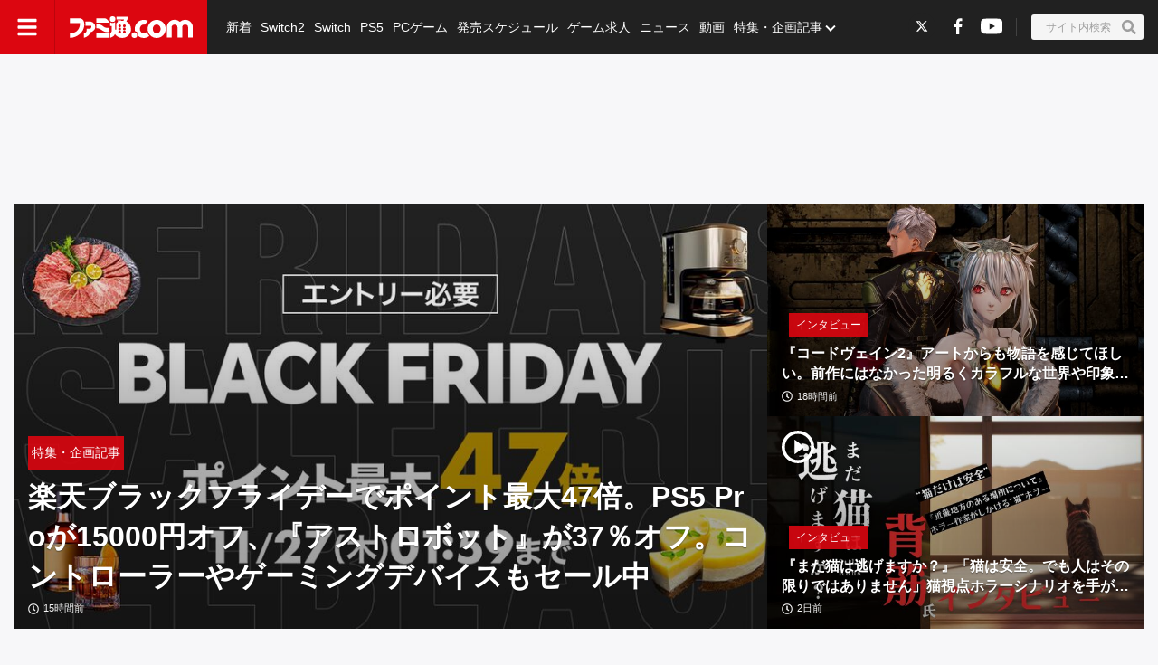

--- FILE ---
content_type: text/html; charset=utf-8
request_url: https://www.famitsu.com/
body_size: 93171
content:
<!DOCTYPE html><html lang="ja"><head><meta charSet="utf-8" data-next-head=""/><meta name="viewport" content="width=device-width,initial-scale=1,maximum-scale=1,user-scalable=no,viewport-fit=cover" data-next-head=""/><script async="" src="https://pagead2.googlesyndication.com/pagead/js/adsbygoogle.js?client=ca-pub-5768738506087143" defer="" data-nscript="beforeInteractive"></script><title data-next-head="">ファミ通.com / ゲーム・エンタメ最新情報</title><meta name="description" content="ゲーム・エンタメ総合情報サイト。Switch・PS5・PS4・Xbox Series X・アプリ等の最新ニュース、ゲーム発売日情報、レビュー、ゲーム販売本数ランキングから、クリエイターのインタビュー記事、他アニメ・声優コンテンツなども充実しています！" data-next-head=""/><link rel="canonical" href="https://www.famitsu.com" data-next-head=""/><meta property="og:locale" content="ja_JP" data-next-head=""/><meta property="og:site_name" content="ファミ通.com" data-next-head=""/><meta property="og:type" content="website" data-next-head=""/><meta property="og:url" content="https://www.famitsu.com" data-next-head=""/><meta property="og:title" content="ファミ通.com / ゲーム・エンタメ最新情報" data-next-head=""/><meta property="og:description" content="ゲーム・エンタメ総合情報サイト。Switch・PS5・PS4・Xbox Series X・アプリ等の最新ニュース、ゲーム発売日情報、レビュー、ゲーム販売本数ランキングから、クリエイターのインタビュー記事、他アニメ・声優コンテンツなども充実しています！" data-next-head=""/><meta property="og:image" content="https://www.famitsu.com/res/images/common/logo_ogp.png" data-next-head=""/><meta name="twitter:card" content="summary_large_image" data-next-head=""/><meta name="twitter:site" content="@famitsu" data-next-head=""/><meta name="twitter:widgets:csp" content="on" data-next-head=""/><meta name="format-detection" content="telephone=no"/><meta property="fb:app_id" content="268815083134042"/><meta name="theme-color" content="#dc0610"/><meta http-equiv="x-dns-prefetch-control" content="on"/><link rel="preconnect dns-prefetch" href="https://www.googletagmanager.com" crossorigin="anonymous"/><link rel="preconnect dns-prefetch" href="https://img.ak.impact-ad.jp" crossorigin="anonymous"/><link rel="preconnect dns-prefetch" href="https://securepubads.g.doubleclick.net" crossorigin="anonymous"/><link rel="preconnect dns-prefetch" href="https://platform.twitter.com" crossorigin="anonymous"/><link rel="preconnect dns-prefetch" href="https://webmedia-resource.kgl-systems.io/" crossorigin="anonymous"/><link rel="apple-touch-icon" href="/res/images/headIcons/apple-touch-icon.png" sizes="180x180"/><link rel="icon" href="/res/images/favicons/favicon.ico"/><link rel="icon" href="/res/images/favicons/favicon-32x32.png" sizes="32x32" type="image/png"/><link rel="icon" href="/res/images/favicons/favicon-16x16.png" sizes="16x16" type="image/png"/><link rel="mask-icon" href="/res/images/favicons/safari-pinned-tab.svg" color="#dc0610" type="image/svg+xml"/><link rel="preload" href="/_next/static/css/e623f457cdf4f7f9.css" as="style"/><link rel="preload" href="/_next/static/css/b1e22022f2536e84.css" as="style"/><link rel="preload" href="/_next/static/css/3cd6e06ba49c0f1d.css" as="style"/><link rel="preload" href="/_next/static/css/86866537398d7acd.css" as="style"/><link rel="preload" href="/_next/static/css/fc333e20f5eaa801.css" as="style"/><link rel="preload" href="/_next/static/css/854fd6e91cf51f7d.css" as="style"/><link rel="preload" href="/_next/static/css/0e35dea1be108b04.css" as="style"/><link rel="preload" href="/_next/static/css/c6000977e1539ede.css" as="style"/><link rel="stylesheet" href="/_next/static/css/e623f457cdf4f7f9.css" data-n-g=""/><link rel="stylesheet" href="/_next/static/css/b1e22022f2536e84.css" data-n-p=""/><link rel="stylesheet" href="/_next/static/css/3cd6e06ba49c0f1d.css" data-n-p=""/><link rel="stylesheet" href="/_next/static/css/86866537398d7acd.css" data-n-p=""/><link rel="stylesheet" href="/_next/static/css/fc333e20f5eaa801.css" data-n-p=""/><link rel="stylesheet" href="/_next/static/css/854fd6e91cf51f7d.css" data-n-p=""/><link rel="stylesheet" href="/_next/static/css/0e35dea1be108b04.css" data-n-p=""/><link rel="stylesheet" href="/_next/static/css/c6000977e1539ede.css" data-n-p=""/><noscript data-n-css=""></noscript><script defer="" noModule="" src="/_next/static/chunks/polyfills-42372ed130431b0a.js"></script><script src="/_next/static/chunks/webpack-360e43b8cf99f32a.js" defer=""></script><script src="/_next/static/chunks/framework-1548034a53843b9f.js" defer=""></script><script src="/_next/static/chunks/main-637fa066c1262fb2.js" defer=""></script><script src="/_next/static/chunks/pages/_app-6405882d2d849efc.js" defer=""></script><script src="/_next/static/chunks/8051-4fd7c92d5218af91.js" defer=""></script><script src="/_next/static/chunks/9266-417c0669f9900bbc.js" defer=""></script><script src="/_next/static/chunks/5836-b18c496edc5625b4.js" defer=""></script><script src="/_next/static/chunks/182-39a7efb299ad1596.js" defer=""></script><script src="/_next/static/chunks/7564-eeb61d7f8821b70e.js" defer=""></script><script src="/_next/static/chunks/8891-1466e7b40c926c77.js" defer=""></script><script src="/_next/static/chunks/7080-ae303844fe2ec7af.js" defer=""></script><script src="/_next/static/chunks/3802-5d758fe75a04b94c.js" defer=""></script><script src="/_next/static/chunks/7178-7b11e72ec7220eb5.js" defer=""></script><script src="/_next/static/chunks/8382-aa84bd7f7cefb3bb.js" defer=""></script><script src="/_next/static/chunks/2400-b31f8a9e0a133532.js" defer=""></script><script src="/_next/static/chunks/pages/index-3d52ba23b9868280.js" defer=""></script><script src="/_next/static/20251114-164921_d5e4dc61_240409-202407_20251119-131116_5021643c/_buildManifest.js" defer=""></script><script src="/_next/static/20251114-164921_d5e4dc61_240409-202407_20251119-131116_5021643c/_ssgManifest.js" defer=""></script></head><body><noscript><iframe src="https://www.googletagmanager.com/ns.html?id=GTM-KDCTQ3" height="0" width="0" style="display:none;visibility:hidden"></iframe></noscript><div id="__next"> <section class="BasicLayout_wrapper__CYanD"><header class="BasicLayout_header__haME0 Header_header__MwWvM Header_backgroundRed__RMYLg"><div class="Drawer_drawer__PPd_x"><button class="Drawer_button__zVwcB" aria-label="ドロワーメニューボタン"><svg xmlns="http://www.w3.org/2000/svg" width="24" height="24" viewBox="0 0 448 512" class="Drawer_hamburgerIcon__uSwO9"><path d="M16 132h416c8.837 0 16-7.163 16-16V76c0-8.837-7.163-16-16-16H16C7.163 60 0 67.163 0 76v40c0 8.837 7.163 16 16 16m0 160h416c8.837 0 16-7.163 16-16v-40c0-8.837-7.163-16-16-16H16c-8.837 0-16 7.163-16 16v40c0 8.837 7.163 16 16 16m0 160h416c8.837 0 16-7.163 16-16v-40c0-8.837-7.163-16-16-16H16c-8.837 0-16 7.163-16 16v40c0 8.837 7.163 16 16 16" style="fill:#fff"></path></svg></button></div><div class="HeaderLogo_brand___qz7l HeaderLogo_normal__StrNm "><h1 class="Logo_brandLogo__9kLlf"><a aria-label="ファミ通.comへのリンク" href="/"><svg xmlns="http://www.w3.org/2000/svg" fill="#fff" aria-hidden="true" viewBox="0 0 181 32" class="Logo_iconFamitsuCom__iOCgP HeaderLogo_logo__sjt60"><path d="M0 31.749v-6.754c3.856-.146 7.465-1.004 9.72-2.616a13.2 13.2 0 0 0 3.497-4.299l.034-.075c1.637-3.374 1.569-4.944 1.732-8.004H.074V2.954h14.491c2.652 0 5.754 1.794 6.518 5.917C23.416 21.4 11.729 31.91.001 31.748z"></path><path d="M29.96 23.656v-.042c-.738 6.021-9.113 8.135-9.113 8.135v-6.858h.523c2.052-.451 3.564-2.254 3.564-4.409l-.002-.122v.006-2.009h4.551c.722 0 2.501-.555 2.501-4.457h-8.878c.136-2.652.335-2.396-.267-6.047 0 0 7.136-.471 9.055.126 3.267.998 5.603 3.986 5.603 7.519v.048-.002c0 3.971-3.222 7.287-7.538 8.114zM39.02 25.069h18.644v6.68H39.02zM57.665 23.347h-2.202c-8.836-.277-8.02-5.754-16.442-5.754v-6.126h1.47c4.086 0 6.649 1.627 9.416 3.85 1.601 1.292 3.348 1.873 7.769 1.873zM39.02 9.469V2.956h12.278c2.438 0 6.367 3.086 6.367 6.513zM63.137 0a4.106 4.106 0 0 1-.006 8.214 4.107 4.107 0 0 1 0-8.214z"></path><path d="m77.272 31.911-.129.001c-4.381 0-8.248-2.2-10.557-5.555l-.028-.043c-1.752 3.918-6 5.101-7.183 5.451v-6.947c.832-.173 2.433-1.622 2.459-3.275v-7.068h-2.459V8.449a5.8 5.8 0 0 0 3.753 1.371h.013c1.42 0 2.719-.519 3.718-1.377l-.008.006v11.289h1.679v-9.307a14.5 14.5 0 0 1 2.269-2.188l.033-.025s.314-.167.314-.413a.94.94 0 0 0-.246-.524l-.895-1.156h5.326c.628 0 .727.675.727.675a5.3 5.3 0 0 1 1.226-.051l-.017-.001q.832.004 1.635.106l-.066-.007c1.512-2.061.727-2.04.727-2.04H68.87V.523h15.323c2.726 0 2.37 1.428 1.355 3.139s-2.166 3.735-2.166 3.735c4.141 2.25 6.906 6.567 6.906 11.53v.094-.005c-.033 7.129-5.819 12.895-12.953 12.895h-.066zm-1.674-8.653v-.005a2.056 2.056 0 1 0-2.056 2.056 2.06 2.06 0 0 0 2.056-2.061v-.006zm0-4.587a2.056 2.056 0 1 0-2.056 2.056 2.06 2.06 0 0 0 2.056-2.061v-.011.001zm0-4.593a2.056 2.056 0 1 0-2.056 2.056c1.135 0 2.056-.92 2.056-2.056v-.017.001zm6.895 9.18v-.005a2.056 2.056 0 1 0-2.056 2.056h.005a2.056 2.056 0 0 0 2.051-2.056v-.011.001zm0-4.587a2.056 2.056 0 1 0-2.056 2.056h.006a2.056 2.056 0 0 0 2.051-2.056v-.017.001zm0-4.593a2.056 2.056 0 1 0-2.056 2.056h.006a2.056 2.056 0 0 0 2.051-2.056v-.017.001zM95.21 31.969h-.005a4.128 4.128 0 1 1 4.127-4.128 4.133 4.133 0 0 1-4.122 4.128h-.001z"></path><path d="M109.057 32h-.008a13.2 13.2 0 0 1-8.212-2.846l.028.021c.098-.4.156-.86.157-1.333v-.015a5.825 5.825 0 0 0-4.815-5.736l-.035-.005a13.2 13.2 0 0 1-.455-3.462v-.001c0-7.373 5.969-13.351 13.338-13.366h.001a8.998 8.998 0 0 1 3.051.378l-.064-.017.382.136a7.9 7.9 0 0 0 2.683.585l.017.001-4.4 6.058a4.7 4.7 0 0 0-1.59-.273l-.083.001h.004c-3.165 0-5.754 2.924-5.754 6.518s2.574 6.513 5.754 6.513c1.69 0 3.458-1.046 4.536-2.49v.047a15.1 15.1 0 0 0 3.666 6.381l-.004-.004c-2.281 1.627-4.473 2.909-8.197 2.909M143.082 16.437v-.026c0-6.244 5.061-11.305 11.305-11.305 2.799 0 5.36 1.017 7.334 2.702l-.016-.013.549.471.555-.471a11.24 11.24 0 0 1 7.319-2.69c6.241 0 11.3 5.059 11.3 11.3v.024-.001 15.066h-6.973V16.491a4.342 4.342 0 0 0-8.684 0v15.003h-6.963V16.485a4.38 4.38 0 0 0-8.752-.007v15.017h-6.968z"></path><path d="M128.089 5.273h-.01c-7.379 0-13.361 5.982-13.361 13.361s5.982 13.361 13.361 13.361 13.361-5.982 13.361-13.361c0-7.375-5.976-13.355-13.35-13.361zm0 19.879c-3.139 0-5.754-2.919-5.754-6.513s2.574-6.518 5.754-6.518 5.754 2.924 5.754 6.518-2.589 6.508-5.754 6.508z"></path></svg></a></h1></div><ul class="HeaderSns_headerSns__3QFws"><li class="HeaderSns_listItem__x78kJ"><a class="SnsIcon_snsIcon__wLTJQ" target="_blank" rel="noopener noreferrer" aria-label="Xへの外部リンク" href="https://x.com/famitsu"><div class="SnsIcon_twitter__4HmRq SnsIcon_bgSquare__2_WbF"><svg xmlns="http://www.w3.org/2000/svg" fill-rule="evenodd" clip-rule="evenodd" image-rendering="optimizeQuality" shape-rendering="geometricPrecision" text-rendering="geometricPrecision" viewBox="0 0 512 512" class="SnsIcon_twitter__4HmRq"><path d="M256 0c141.385 0 256 114.615 256 256S397.385 512 256 512 0 397.385 0 256 114.615 0 256 0"></path><path fill="#fff" fill-rule="nonzero" d="M318.64 157.549h33.401l-72.973 83.407 85.85 113.495h-67.222l-52.647-68.836-60.242 68.836h-33.423l78.052-89.212-82.354-107.69h68.924l47.59 62.917zm-11.724 176.908h18.51L205.95 176.493h-19.86z"></path></svg></div></a></li><li class="HeaderSns_listItem__x78kJ"><a class="SnsIcon_snsIcon__wLTJQ" target="_blank" rel="noopener noreferrer" aria-label="Facebookへの外部リンク" href="https://www.facebook.com/gamefamitsu/"><div class="SnsIcon_facebook__oaUCU SnsIcon_bgSquare__2_WbF"><svg xmlns="http://www.w3.org/2000/svg" viewBox="0 0 17 32" class="SnsIcon_facebook__oaUCU"><path d="M10.88 32V17.645h4.845l.723-5.619H10.88V8.448c0-1.626.454-2.726 2.784-2.726h2.976V.704a41 41 0 0 0-4.32-.218c-4.282 0-7.2 2.611-7.2 7.405v4.134H.288v5.619H5.12v14.355z"></path></svg></div></a></li><li class="HeaderSns_listItem__x78kJ"><a class="SnsIcon_snsIcon__wLTJQ" target="_blank" rel="noopener noreferrer" aria-label="YouTubeへの外部リンク" href="https://www.youtube.com/channel/UCtPyU9cJgvvgH03PQKgaucA"><div class="SnsIcon_youtube__t8QeP SnsIcon_bgSquare__2_WbF"><svg xmlns="http://www.w3.org/2000/svg" viewBox="0 0 45 32" class="SnsIcon_youtube__t8QeP"><path d="M44.47 4.997c.949 3.565.949 11.003.949 11.003s0 7.438-.949 11.003a5.71 5.71 0 0 1-4.015 4.042C36.913 32 22.71 32 22.71 32s-14.203 0-17.745-.955A5.71 5.71 0 0 1 .95 27.003C.001 23.438.001 16 .001 16s0-7.438.949-11.003A5.71 5.71 0 0 1 4.965.955C8.507 0 22.71 0 22.71 0s14.203 0 17.745.955a5.71 5.71 0 0 1 4.015 4.042M18.065 22.753 29.936 16 18.065 9.246z"></path></svg></div></a></li></ul><div class="HeaderSearch_container__vg3si"><button class="HeaderSearch_searchButton__Tty44" aria-label="サイト内検索ボタン"><span class="HeaderSearch_searchInput__XK_fH">サイト内検索</span><svg xmlns="http://www.w3.org/2000/svg" width="12" height="12" viewBox="0 0 512 512" class="HeaderSearch_faSearch___RdQQ"><path fill="currentColor" d="M505 442.7 405.3 343c-4.5-4.5-10.6-7-17-7H372c27.6-35.3 44-79.7 44-128C416 93.1 322.9 0 208 0S0 93.1 0 208s93.1 208 208 208c48.3 0 92.7-16.4 128-44v16.3c0 6.4 2.5 12.5 7 17l99.7 99.7c9.4 9.4 24.6 9.4 33.9 0l28.3-28.3c9.4-9.4 9.4-24.6.1-34M208 336c-70.7 0-128-57.2-128-128 0-70.7 57.2-128 128-128 70.7 0 128 57.2 128 128 0 70.7-57.2 128-128 128"></path></svg></button></div><nav class="GlobalNav_globalNav__yqOHi GlobalNav_normal__LaCv8"><div class="GlobalNav_inner__JMJfd"><ul class="GlobalNav_list__N47nz"><li class="GlobalNav_globalNavItem__fNGOk"><a class="GlobalNav_globalNavLink__Lqa1b undefined" draggable="false" href="/category/new-article/page/1">新着</a></li><li class="GlobalNav_globalNavItem__fNGOk"><a class="GlobalNav_globalNavLink__Lqa1b undefined" draggable="false" href="/category/switch2/page/1">Switch2</a></li><li class="GlobalNav_globalNavItem__fNGOk"><a class="GlobalNav_globalNavLink__Lqa1b undefined" draggable="false" href="/category/switch/page/1">Switch</a></li><li class="GlobalNav_globalNavItem__fNGOk"><a class="GlobalNav_globalNavLink__Lqa1b undefined" draggable="false" href="/category/ps5/page/1">PS5</a></li><li class="GlobalNav_globalNavItem__fNGOk"><a class="GlobalNav_globalNavLink__Lqa1b undefined" draggable="false" href="/category/pc-game/page/1">PCゲーム</a></li><li class="GlobalNav_globalNavItem__fNGOk"><a class="GlobalNav_globalNavLink__Lqa1b undefined" draggable="false" href="/schedule/all-platforms/202511">発売スケジュール</a></li><li class="GlobalNav_globalNavItem__fNGOk"><a class="GlobalNav_globalNavLink__Lqa1b undefined" draggable="false" href="https://career.famitsu.com/">ゲーム求人</a></li><li class="GlobalNav_globalNavItem__fNGOk"><a class="GlobalNav_globalNavLink__Lqa1b undefined" draggable="false" href="/category/news/page/1">ニュース</a></li><li class="GlobalNav_globalNavItem__fNGOk"><a class="GlobalNav_globalNavLink__Lqa1b undefined" draggable="false" href="/category/videos/page/1">動画</a></li><li class="GlobalNav_globalNavItem__fNGOk"><a class="GlobalNav_globalNavLink__Lqa1b GlobalNav_displayNoneLagerThanTwoColumnsMediaQuery__CAEUi" draggable="false" href="/category/special-article/page/1">特集・企画記事</a></li><li class="GlobalNav_globalNavItem__fNGOk DropdownList_dropdownVisible__VrFg1 DropdownList_dropdownBoxInner__62SR3"><a class="GlobalNav_globalNavLink__Lqa1b GlobalNav_iconDropdownMenu__OLe3Z  GlobalNav_displayLargeInlineBlock__7_VR3 DropdownList_itemLink__aSBJy" style="color:#FFFFFF" draggable="false" href="/category/special-article/page/1">特集・企画記事</a></li></ul></div></nav></header><section class="BasicLayout_container__FRH0s"><div class=""><section class="Top_wrapper__mec4W"><section class="Top_firstOneColumn__ZhRg9"><div class="FirstOneColumn_sliderWrapper__pMh_K"><div class="swiper" style="overflow:hidden !important"><div class="swiper-wrapper"><div class="swiper-slide Slider_swiperSlide__mqUzl"><div class="PrimaryOverlayCard_cardContainer__aRlSs"><div class="PrimaryOverlayCard_cardInner__GrmHb"><div class="PrimaryOverlayCard_cardMedia__saaEF"><a class="ImageMedia_media__8Kupb" aria-label="楽天ブラックフライデーでポイント最大47倍。PS5 Proが15000円オフ、『アストロボット』が37％オフ。コントローラーやゲーミングデバイスもセール中" href="/article/202511/58632"><div class="ImageMedia_media__8Kupb ImageMedia_darken__ZzK2l ImageMedia_imageWrapperAspect16to9__TiRf3 undefined"><img alt="楽天ブラックフライデーでポイント最大47倍。PS5 Proが15000円オフ、『アストロボット』が37％オフ。コントローラーやゲーミングデバイスもセール中" loading="lazy" decoding="async" data-nimg="fill" class="ImageMedia_objectFitCoverImage__Co6QG" style="position:absolute;height:100%;width:100%;left:0;top:0;right:0;bottom:0;color:transparent" sizes="100%" srcSet="https://cimg.kgl-systems.io/camion/files/58632/thumbnail_LOdT.jpg?x=960 16w, https://cimg.kgl-systems.io/camion/files/58632/thumbnail_LOdT.jpg?x=960 32w, https://cimg.kgl-systems.io/camion/files/58632/thumbnail_LOdT.jpg?x=960 48w, https://cimg.kgl-systems.io/camion/files/58632/thumbnail_LOdT.jpg?x=960 64w, https://cimg.kgl-systems.io/camion/files/58632/thumbnail_LOdT.jpg?x=960 96w, https://cimg.kgl-systems.io/camion/files/58632/thumbnail_LOdT.jpg?x=960 128w, https://cimg.kgl-systems.io/camion/files/58632/thumbnail_LOdT.jpg?x=960 256w, https://cimg.kgl-systems.io/camion/files/58632/thumbnail_LOdT.jpg?x=960 384w, https://cimg.kgl-systems.io/camion/files/58632/thumbnail_LOdT.jpg?x=960 640w, https://cimg.kgl-systems.io/camion/files/58632/thumbnail_LOdT.jpg?x=960 750w, https://cimg.kgl-systems.io/camion/files/58632/thumbnail_LOdT.jpg?x=960 828w, https://cimg.kgl-systems.io/camion/files/58632/thumbnail_LOdT.jpg?x=960 1080w, https://cimg.kgl-systems.io/camion/files/58632/thumbnail_LOdT.jpg?x=960 1200w, https://cimg.kgl-systems.io/camion/files/58632/thumbnail_LOdT.jpg?x=960 1920w, https://cimg.kgl-systems.io/camion/files/58632/thumbnail_LOdT.jpg?x=960 2048w, https://cimg.kgl-systems.io/camion/files/58632/thumbnail_LOdT.jpg?x=960 3840w" src="https://cimg.kgl-systems.io/camion/files/58632/thumbnail_LOdT.jpg?x=960"/></div></a></div><div class="PrimaryOverlayCard_cardBody__4oRkc"><div class="PrimaryCardInner_container__kA_nm PrimaryCardInner_slider__bM0cP"><div class="PrimaryCardInner_cardStatus__47aZa"><div class="Category_category__et9iU Category_normal__50SRA undefined"><a class="Category_item__vr2fm" href="/category/special-article/page/1">特集・企画記事</a></div></div><div class="PrimaryCardInner_cardText__P7Lcc"><p class="PrimaryCardInner_cardTitle__4iYce   undefined "><a href="/article/202511/58632">楽天ブラックフライデーでポイント最大47倍。PS5 Proが15000円オフ、『アストロボット』が37％オフ。コントローラーやゲーミングデバイスもセール中</a></p><div class="PrimaryCardInner_cardFooter__4CKTo undefined PrimaryCardInner_sliderTimeColor__2SVtz"><div class="PublicationDate_date__fxRqa"><svg xmlns="http://www.w3.org/2000/svg" width="12" height="12" viewBox="0 0 512 512"><path fill="currentColor" d="M256 8C119 8 8 119 8 256s111 248 248 248 248-111 248-248S393 8 256 8m0 448c-110.5 0-200-89.5-200-200S145.5 56 256 56s200 89.5 200 200-89.5 200-200 200m61.8-104.4-84.9-61.7c-3.1-2.3-4.9-5.9-4.9-9.7V116c0-6.6 5.4-12 12-12h32c6.6 0 12 5.4 12 12v141.7l66.8 48.6c5.4 3.9 6.5 11.4 2.6 16.8L334.6 349c-3.9 5.3-11.4 6.5-16.8 2.6"></path></svg><time>15時間前</time></div></div></div></div></div></div></div></div><div class="swiper-slide Slider_swiperSlide__mqUzl"><div class="PrimaryOverlayCard_cardContainer__aRlSs"><div class="PrimaryOverlayCard_cardInner__GrmHb"><div class="PrimaryOverlayCard_cardMedia__saaEF"><a class="ImageMedia_media__8Kupb" aria-label="『コードヴェイン2』アートからも物語を感じてほしい。前作にはなかった明るくカラフルな世界や印象的な“金継ぎ”について、アートディレクターの板倉耕一氏にインタビュー" href="/article/202511/58407"><div class="ImageMedia_media__8Kupb ImageMedia_darken__ZzK2l ImageMedia_imageWrapperAspect16to9__TiRf3 undefined"><img alt="『コードヴェイン2』アートからも物語を感じてほしい。前作にはなかった明るくカラフルな世界や印象的な“金継ぎ”について、アートディレクターの板倉耕一氏にインタビュー" loading="lazy" decoding="async" data-nimg="fill" class="ImageMedia_objectFitCoverImage__Co6QG" style="position:absolute;height:100%;width:100%;left:0;top:0;right:0;bottom:0;color:transparent" sizes="100%" srcSet="https://cimg.kgl-systems.io/camion/files/58407/thumbnail_JArK.jpg?x=960 16w, https://cimg.kgl-systems.io/camion/files/58407/thumbnail_JArK.jpg?x=960 32w, https://cimg.kgl-systems.io/camion/files/58407/thumbnail_JArK.jpg?x=960 48w, https://cimg.kgl-systems.io/camion/files/58407/thumbnail_JArK.jpg?x=960 64w, https://cimg.kgl-systems.io/camion/files/58407/thumbnail_JArK.jpg?x=960 96w, https://cimg.kgl-systems.io/camion/files/58407/thumbnail_JArK.jpg?x=960 128w, https://cimg.kgl-systems.io/camion/files/58407/thumbnail_JArK.jpg?x=960 256w, https://cimg.kgl-systems.io/camion/files/58407/thumbnail_JArK.jpg?x=960 384w, https://cimg.kgl-systems.io/camion/files/58407/thumbnail_JArK.jpg?x=960 640w, https://cimg.kgl-systems.io/camion/files/58407/thumbnail_JArK.jpg?x=960 750w, https://cimg.kgl-systems.io/camion/files/58407/thumbnail_JArK.jpg?x=960 828w, https://cimg.kgl-systems.io/camion/files/58407/thumbnail_JArK.jpg?x=960 1080w, https://cimg.kgl-systems.io/camion/files/58407/thumbnail_JArK.jpg?x=960 1200w, https://cimg.kgl-systems.io/camion/files/58407/thumbnail_JArK.jpg?x=960 1920w, https://cimg.kgl-systems.io/camion/files/58407/thumbnail_JArK.jpg?x=960 2048w, https://cimg.kgl-systems.io/camion/files/58407/thumbnail_JArK.jpg?x=960 3840w" src="https://cimg.kgl-systems.io/camion/files/58407/thumbnail_JArK.jpg?x=960"/></div></a></div><div class="PrimaryOverlayCard_cardBody__4oRkc"><div class="PrimaryCardInner_container__kA_nm PrimaryCardInner_slider__bM0cP"><div class="PrimaryCardInner_cardStatus__47aZa"><div class="Category_category__et9iU Category_normal__50SRA undefined"><a class="Category_item__vr2fm" href="/category/interview/page/1">インタビュー</a></div></div><div class="PrimaryCardInner_cardText__P7Lcc"><p class="PrimaryCardInner_cardTitle__4iYce   undefined "><a href="/article/202511/58407">『コードヴェイン2』アートからも物語を感じてほしい。前作にはなかった明るくカラフルな世界や印象的な“金継ぎ”について、アートディレクターの板倉耕一氏にインタビュー</a></p><div class="PrimaryCardInner_cardFooter__4CKTo undefined PrimaryCardInner_sliderTimeColor__2SVtz"><div class="PublicationDate_date__fxRqa"><svg xmlns="http://www.w3.org/2000/svg" width="12" height="12" viewBox="0 0 512 512"><path fill="currentColor" d="M256 8C119 8 8 119 8 256s111 248 248 248 248-111 248-248S393 8 256 8m0 448c-110.5 0-200-89.5-200-200S145.5 56 256 56s200 89.5 200 200-89.5 200-200 200m61.8-104.4-84.9-61.7c-3.1-2.3-4.9-5.9-4.9-9.7V116c0-6.6 5.4-12 12-12h32c6.6 0 12 5.4 12 12v141.7l66.8 48.6c5.4 3.9 6.5 11.4 2.6 16.8L334.6 349c-3.9 5.3-11.4 6.5-16.8 2.6"></path></svg><time>18時間前</time></div></div></div></div></div></div></div></div><div class="swiper-slide Slider_swiperSlide__mqUzl"><div class="PrimaryOverlayCard_cardContainer__aRlSs"><div class="PrimaryOverlayCard_cardInner__GrmHb"><div class="PrimaryOverlayCard_cardMedia__saaEF"><a class="ImageMedia_media__8Kupb" aria-label="『まだ猫は逃げますか？』「猫は安全。でも人はその限りではありません」猫視点ホラーシナリオを手がけた『近畿地方のある場所について』作者・背筋氏 独占インタビュー" href="/article/202511/58193"><div class="ImageMedia_media__8Kupb ImageMedia_darken__ZzK2l ImageMedia_imageWrapperAspect16to9__TiRf3 undefined"><img alt="『まだ猫は逃げますか？』「猫は安全。でも人はその限りではありません」猫視点ホラーシナリオを手がけた『近畿地方のある場所について』作者・背筋氏 独占インタビュー" loading="lazy" decoding="async" data-nimg="fill" class="ImageMedia_objectFitCoverImage__Co6QG" style="position:absolute;height:100%;width:100%;left:0;top:0;right:0;bottom:0;color:transparent" sizes="100%" srcSet="https://cimg.kgl-systems.io/camion/files/58193/thumbnail_tDQK.jpg?x=960 16w, https://cimg.kgl-systems.io/camion/files/58193/thumbnail_tDQK.jpg?x=960 32w, https://cimg.kgl-systems.io/camion/files/58193/thumbnail_tDQK.jpg?x=960 48w, https://cimg.kgl-systems.io/camion/files/58193/thumbnail_tDQK.jpg?x=960 64w, https://cimg.kgl-systems.io/camion/files/58193/thumbnail_tDQK.jpg?x=960 96w, https://cimg.kgl-systems.io/camion/files/58193/thumbnail_tDQK.jpg?x=960 128w, https://cimg.kgl-systems.io/camion/files/58193/thumbnail_tDQK.jpg?x=960 256w, https://cimg.kgl-systems.io/camion/files/58193/thumbnail_tDQK.jpg?x=960 384w, https://cimg.kgl-systems.io/camion/files/58193/thumbnail_tDQK.jpg?x=960 640w, https://cimg.kgl-systems.io/camion/files/58193/thumbnail_tDQK.jpg?x=960 750w, https://cimg.kgl-systems.io/camion/files/58193/thumbnail_tDQK.jpg?x=960 828w, https://cimg.kgl-systems.io/camion/files/58193/thumbnail_tDQK.jpg?x=960 1080w, https://cimg.kgl-systems.io/camion/files/58193/thumbnail_tDQK.jpg?x=960 1200w, https://cimg.kgl-systems.io/camion/files/58193/thumbnail_tDQK.jpg?x=960 1920w, https://cimg.kgl-systems.io/camion/files/58193/thumbnail_tDQK.jpg?x=960 2048w, https://cimg.kgl-systems.io/camion/files/58193/thumbnail_tDQK.jpg?x=960 3840w" src="https://cimg.kgl-systems.io/camion/files/58193/thumbnail_tDQK.jpg?x=960"/><span class="PlayIcon_icon__TPq69  PlayIcon_default__b0cmW PlayIcon_left__fKezM"></span></div></a></div><div class="PrimaryOverlayCard_cardBody__4oRkc"><div class="PrimaryCardInner_container__kA_nm PrimaryCardInner_slider__bM0cP"><div class="PrimaryCardInner_cardStatus__47aZa"><div class="Category_category__et9iU Category_normal__50SRA undefined"><a class="Category_item__vr2fm" href="/category/interview/page/1">インタビュー</a></div></div><div class="PrimaryCardInner_cardText__P7Lcc"><p class="PrimaryCardInner_cardTitle__4iYce   undefined "><a href="/article/202511/58193">『まだ猫は逃げますか？』「猫は安全。でも人はその限りではありません」猫視点ホラーシナリオを手がけた『近畿地方のある場所について』作者・背筋氏 独占インタビュー</a></p><div class="PrimaryCardInner_cardFooter__4CKTo undefined PrimaryCardInner_sliderTimeColor__2SVtz"><div class="PublicationDate_date__fxRqa"><svg xmlns="http://www.w3.org/2000/svg" width="12" height="12" viewBox="0 0 512 512"><path fill="currentColor" d="M256 8C119 8 8 119 8 256s111 248 248 248 248-111 248-248S393 8 256 8m0 448c-110.5 0-200-89.5-200-200S145.5 56 256 56s200 89.5 200 200-89.5 200-200 200m61.8-104.4-84.9-61.7c-3.1-2.3-4.9-5.9-4.9-9.7V116c0-6.6 5.4-12 12-12h32c6.6 0 12 5.4 12 12v141.7l66.8 48.6c5.4 3.9 6.5 11.4 2.6 16.8L334.6 349c-3.9 5.3-11.4 6.5-16.8 2.6"></path></svg><time>2日前</time></div></div></div></div></div></div></div></div><div class="swiper-slide Slider_swiperSlide__mqUzl"><div class="PrimaryOverlayCard_cardContainer__aRlSs"><div class="PrimaryOverlayCard_cardInner__GrmHb"><div class="PrimaryOverlayCard_cardMedia__saaEF"><a class="ImageMedia_media__8Kupb" aria-label="『仁王3』随所に見られるTeam NINJAらしさに思わずニヤリ。舞台はついに“幕末”へ。オープンフィールドの探索や、高杉晋作、新選組隊士との戦い、新武器“忍刀”などを先行体験" href="/article/202511/58229"><div class="ImageMedia_media__8Kupb ImageMedia_darken__ZzK2l ImageMedia_imageWrapperAspect16to9__TiRf3 undefined"><img alt="『仁王3』随所に見られるTeam NINJAらしさに思わずニヤリ。舞台はついに“幕末”へ。オープンフィールドの探索や、高杉晋作、新選組隊士との戦い、新武器“忍刀”などを先行体験" loading="lazy" decoding="async" data-nimg="fill" class="ImageMedia_objectFitCoverImage__Co6QG" style="position:absolute;height:100%;width:100%;left:0;top:0;right:0;bottom:0;color:transparent" sizes="100%" srcSet="https://cimg.kgl-systems.io/camion/files/58229/thumbnail_KjlQ.jpg?x=960 16w, https://cimg.kgl-systems.io/camion/files/58229/thumbnail_KjlQ.jpg?x=960 32w, https://cimg.kgl-systems.io/camion/files/58229/thumbnail_KjlQ.jpg?x=960 48w, https://cimg.kgl-systems.io/camion/files/58229/thumbnail_KjlQ.jpg?x=960 64w, https://cimg.kgl-systems.io/camion/files/58229/thumbnail_KjlQ.jpg?x=960 96w, https://cimg.kgl-systems.io/camion/files/58229/thumbnail_KjlQ.jpg?x=960 128w, https://cimg.kgl-systems.io/camion/files/58229/thumbnail_KjlQ.jpg?x=960 256w, https://cimg.kgl-systems.io/camion/files/58229/thumbnail_KjlQ.jpg?x=960 384w, https://cimg.kgl-systems.io/camion/files/58229/thumbnail_KjlQ.jpg?x=960 640w, https://cimg.kgl-systems.io/camion/files/58229/thumbnail_KjlQ.jpg?x=960 750w, https://cimg.kgl-systems.io/camion/files/58229/thumbnail_KjlQ.jpg?x=960 828w, https://cimg.kgl-systems.io/camion/files/58229/thumbnail_KjlQ.jpg?x=960 1080w, https://cimg.kgl-systems.io/camion/files/58229/thumbnail_KjlQ.jpg?x=960 1200w, https://cimg.kgl-systems.io/camion/files/58229/thumbnail_KjlQ.jpg?x=960 1920w, https://cimg.kgl-systems.io/camion/files/58229/thumbnail_KjlQ.jpg?x=960 2048w, https://cimg.kgl-systems.io/camion/files/58229/thumbnail_KjlQ.jpg?x=960 3840w" src="https://cimg.kgl-systems.io/camion/files/58229/thumbnail_KjlQ.jpg?x=960"/><span class="PlayIcon_icon__TPq69  PlayIcon_default__b0cmW PlayIcon_left__fKezM"></span></div></a></div><div class="PrimaryOverlayCard_cardBody__4oRkc"><div class="PrimaryCardInner_container__kA_nm PrimaryCardInner_slider__bM0cP"><div class="PrimaryCardInner_cardStatus__47aZa"><div class="Category_category__et9iU Category_normal__50SRA undefined"><a class="Category_item__vr2fm" href="/category/review/page/1">レビュー</a></div></div><div class="PrimaryCardInner_cardText__P7Lcc"><p class="PrimaryCardInner_cardTitle__4iYce   undefined "><a href="/article/202511/58229">『仁王3』随所に見られるTeam NINJAらしさに思わずニヤリ。舞台はついに“幕末”へ。オープンフィールドの探索や、高杉晋作、新選組隊士との戦い、新武器“忍刀”などを先行体験</a></p><div class="PrimaryCardInner_cardFooter__4CKTo undefined PrimaryCardInner_sliderTimeColor__2SVtz"><div class="PublicationDate_date__fxRqa"><svg xmlns="http://www.w3.org/2000/svg" width="12" height="12" viewBox="0 0 512 512"><path fill="currentColor" d="M256 8C119 8 8 119 8 256s111 248 248 248 248-111 248-248S393 8 256 8m0 448c-110.5 0-200-89.5-200-200S145.5 56 256 56s200 89.5 200 200-89.5 200-200 200m61.8-104.4-84.9-61.7c-3.1-2.3-4.9-5.9-4.9-9.7V116c0-6.6 5.4-12 12-12h32c6.6 0 12 5.4 12 12v141.7l66.8 48.6c5.4 3.9 6.5 11.4 2.6 16.8L334.6 349c-3.9 5.3-11.4 6.5-16.8 2.6"></path></svg><time>2日前</time></div></div></div></div></div></div></div></div><div class="swiper-slide Slider_swiperSlide__mqUzl"><div class="PrimaryOverlayCard_cardContainer__aRlSs"><div class="PrimaryOverlayCard_cardInner__GrmHb"><div class="PrimaryOverlayCard_cardMedia__saaEF"><a class="ImageMedia_media__8Kupb" aria-label="『パックマン』『ゼビウス』『ドルアーガの塔』のパッケージがブランケットに。“クラシックゲームブランケット”3タイトルが2026年2月16日に発売、現在予約受付中" href="/article/202511/58419"><div class="ImageMedia_media__8Kupb ImageMedia_darken__ZzK2l ImageMedia_imageWrapperAspect16to9__TiRf3 undefined"><img alt="『パックマン』『ゼビウス』『ドルアーガの塔』のパッケージがブランケットに。“クラシックゲームブランケット”3タイトルが2026年2月16日に発売、現在予約受付中" loading="lazy" decoding="async" data-nimg="fill" class="ImageMedia_objectFitCoverImage__Co6QG" style="position:absolute;height:100%;width:100%;left:0;top:0;right:0;bottom:0;color:transparent" sizes="100%" srcSet="https://cimg.kgl-systems.io/camion/files/58419/thumbnail_iOfe.jpg?x=960 16w, https://cimg.kgl-systems.io/camion/files/58419/thumbnail_iOfe.jpg?x=960 32w, https://cimg.kgl-systems.io/camion/files/58419/thumbnail_iOfe.jpg?x=960 48w, https://cimg.kgl-systems.io/camion/files/58419/thumbnail_iOfe.jpg?x=960 64w, https://cimg.kgl-systems.io/camion/files/58419/thumbnail_iOfe.jpg?x=960 96w, https://cimg.kgl-systems.io/camion/files/58419/thumbnail_iOfe.jpg?x=960 128w, https://cimg.kgl-systems.io/camion/files/58419/thumbnail_iOfe.jpg?x=960 256w, https://cimg.kgl-systems.io/camion/files/58419/thumbnail_iOfe.jpg?x=960 384w, https://cimg.kgl-systems.io/camion/files/58419/thumbnail_iOfe.jpg?x=960 640w, https://cimg.kgl-systems.io/camion/files/58419/thumbnail_iOfe.jpg?x=960 750w, https://cimg.kgl-systems.io/camion/files/58419/thumbnail_iOfe.jpg?x=960 828w, https://cimg.kgl-systems.io/camion/files/58419/thumbnail_iOfe.jpg?x=960 1080w, https://cimg.kgl-systems.io/camion/files/58419/thumbnail_iOfe.jpg?x=960 1200w, https://cimg.kgl-systems.io/camion/files/58419/thumbnail_iOfe.jpg?x=960 1920w, https://cimg.kgl-systems.io/camion/files/58419/thumbnail_iOfe.jpg?x=960 2048w, https://cimg.kgl-systems.io/camion/files/58419/thumbnail_iOfe.jpg?x=960 3840w" src="https://cimg.kgl-systems.io/camion/files/58419/thumbnail_iOfe.jpg?x=960"/></div></a></div><div class="PrimaryOverlayCard_cardBody__4oRkc"><div class="PrimaryCardInner_container__kA_nm PrimaryCardInner_slider__bM0cP"><div class="PrimaryCardInner_cardStatus__47aZa"><div class="Category_category__et9iU Category_normal__50SRA undefined"><a class="Category_item__vr2fm" href="/category/notice/page/1">告知（お知らせ）</a></div></div><div class="PrimaryCardInner_cardText__P7Lcc"><p class="PrimaryCardInner_cardTitle__4iYce   undefined "><a href="/article/202511/58419">『パックマン』『ゼビウス』『ドルアーガの塔』のパッケージがブランケットに。“クラシックゲームブランケット”3タイトルが2026年2月16日に発売、現在予約受付中</a></p><div class="PrimaryCardInner_cardFooter__4CKTo undefined PrimaryCardInner_sliderTimeColor__2SVtz"><div class="PublicationDate_date__fxRqa"><svg xmlns="http://www.w3.org/2000/svg" width="12" height="12" viewBox="0 0 512 512"><path fill="currentColor" d="M256 8C119 8 8 119 8 256s111 248 248 248 248-111 248-248S393 8 256 8m0 448c-110.5 0-200-89.5-200-200S145.5 56 256 56s200 89.5 200 200-89.5 200-200 200m61.8-104.4-84.9-61.7c-3.1-2.3-4.9-5.9-4.9-9.7V116c0-6.6 5.4-12 12-12h32c6.6 0 12 5.4 12 12v141.7l66.8 48.6c5.4 3.9 6.5 11.4 2.6 16.8L334.6 349c-3.9 5.3-11.4 6.5-16.8 2.6"></path></svg><time>2日前</time></div></div></div></div></div></div></div></div><div class="swiper-slide Slider_swiperSlide__mqUzl"><div class="PrimaryOverlayCard_cardContainer__aRlSs"><div class="PrimaryOverlayCard_cardInner__GrmHb"><div class="PrimaryOverlayCard_cardMedia__saaEF"><a class="ImageMedia_media__8Kupb" aria-label="『AKIBA LOST』北山宏光さん、松村沙友理さん、梅田慎介プロデューサーインタビュー。ゲームとドラマの同時撮影。台本は辞書級！ 「このゲームを通して日本のサブカルチャーのすばらしさを、世界へ」" href="/article/202511/55198"><div class="ImageMedia_media__8Kupb ImageMedia_darken__ZzK2l ImageMedia_imageWrapperAspect16to9__TiRf3 undefined"><img alt="『AKIBA LOST』北山宏光さん、松村沙友理さん、梅田慎介プロデューサーインタビュー。ゲームとドラマの同時撮影。台本は辞書級！ 「このゲームを通して日本のサブカルチャーのすばらしさを、世界へ」" loading="lazy" decoding="async" data-nimg="fill" class="ImageMedia_objectFitCoverImage__Co6QG" style="position:absolute;height:100%;width:100%;left:0;top:0;right:0;bottom:0;color:transparent" sizes="100%" srcSet="https://cimg.kgl-systems.io/camion/files/55198/thumbnail_gmkr.png?x=960 16w, https://cimg.kgl-systems.io/camion/files/55198/thumbnail_gmkr.png?x=960 32w, https://cimg.kgl-systems.io/camion/files/55198/thumbnail_gmkr.png?x=960 48w, https://cimg.kgl-systems.io/camion/files/55198/thumbnail_gmkr.png?x=960 64w, https://cimg.kgl-systems.io/camion/files/55198/thumbnail_gmkr.png?x=960 96w, https://cimg.kgl-systems.io/camion/files/55198/thumbnail_gmkr.png?x=960 128w, https://cimg.kgl-systems.io/camion/files/55198/thumbnail_gmkr.png?x=960 256w, https://cimg.kgl-systems.io/camion/files/55198/thumbnail_gmkr.png?x=960 384w, https://cimg.kgl-systems.io/camion/files/55198/thumbnail_gmkr.png?x=960 640w, https://cimg.kgl-systems.io/camion/files/55198/thumbnail_gmkr.png?x=960 750w, https://cimg.kgl-systems.io/camion/files/55198/thumbnail_gmkr.png?x=960 828w, https://cimg.kgl-systems.io/camion/files/55198/thumbnail_gmkr.png?x=960 1080w, https://cimg.kgl-systems.io/camion/files/55198/thumbnail_gmkr.png?x=960 1200w, https://cimg.kgl-systems.io/camion/files/55198/thumbnail_gmkr.png?x=960 1920w, https://cimg.kgl-systems.io/camion/files/55198/thumbnail_gmkr.png?x=960 2048w, https://cimg.kgl-systems.io/camion/files/55198/thumbnail_gmkr.png?x=960 3840w" src="https://cimg.kgl-systems.io/camion/files/55198/thumbnail_gmkr.png?x=960"/></div></a></div><div class="PrimaryOverlayCard_cardBody__4oRkc"><div class="PrimaryCardInner_container__kA_nm PrimaryCardInner_slider__bM0cP"><div class="PrimaryCardInner_cardStatus__47aZa"><div class="Category_category__et9iU Category_normal__50SRA undefined"><a class="Category_item__vr2fm" href="/category/interview/page/1">インタビュー</a></div></div><div class="PrimaryCardInner_cardText__P7Lcc"><p class="PrimaryCardInner_cardTitle__4iYce   undefined "><a href="/article/202511/55198">『AKIBA LOST』北山宏光さん、松村沙友理さん、梅田慎介プロデューサーインタビュー。ゲームとドラマの同時撮影。台本は辞書級！ 「このゲームを通して日本のサブカルチャーのすばらしさを、世界へ」</a></p><div class="PrimaryCardInner_cardFooter__4CKTo undefined PrimaryCardInner_sliderTimeColor__2SVtz"><div class="PublicationDate_date__fxRqa"><svg xmlns="http://www.w3.org/2000/svg" width="12" height="12" viewBox="0 0 512 512"><path fill="currentColor" d="M256 8C119 8 8 119 8 256s111 248 248 248 248-111 248-248S393 8 256 8m0 448c-110.5 0-200-89.5-200-200S145.5 56 256 56s200 89.5 200 200-89.5 200-200 200m61.8-104.4-84.9-61.7c-3.1-2.3-4.9-5.9-4.9-9.7V116c0-6.6 5.4-12 12-12h32c6.6 0 12 5.4 12 12v141.7l66.8 48.6c5.4 3.9 6.5 11.4 2.6 16.8L334.6 349c-3.9 5.3-11.4 6.5-16.8 2.6"></path></svg><time>2日前</time></div></div></div></div></div></div></div></div><div class="swiper-slide Slider_swiperSlide__mqUzl"><div class="PrimaryOverlayCard_cardContainer__aRlSs"><div class="PrimaryOverlayCard_cardInner__GrmHb"><div class="PrimaryOverlayCard_cardMedia__saaEF"><a class="ImageMedia_media__8Kupb" aria-label="楽天でPS5 Proが15000円オフに。PS5本体やDualSenseコントローラー、ソフトもお得なブラックフライデーセール開催中" href="/article/202511/58372"><div class="ImageMedia_media__8Kupb ImageMedia_darken__ZzK2l ImageMedia_imageWrapperAspect16to9__TiRf3 undefined"><img alt="楽天でPS5 Proが15000円オフに。PS5本体やDualSenseコントローラー、ソフトもお得なブラックフライデーセール開催中" loading="lazy" decoding="async" data-nimg="fill" class="ImageMedia_objectFitCoverImage__Co6QG" style="position:absolute;height:100%;width:100%;left:0;top:0;right:0;bottom:0;color:transparent" sizes="100%" srcSet="https://cimg.kgl-systems.io/camion/files/58372/thumbnail_jFue.jpg?x=960 16w, https://cimg.kgl-systems.io/camion/files/58372/thumbnail_jFue.jpg?x=960 32w, https://cimg.kgl-systems.io/camion/files/58372/thumbnail_jFue.jpg?x=960 48w, https://cimg.kgl-systems.io/camion/files/58372/thumbnail_jFue.jpg?x=960 64w, https://cimg.kgl-systems.io/camion/files/58372/thumbnail_jFue.jpg?x=960 96w, https://cimg.kgl-systems.io/camion/files/58372/thumbnail_jFue.jpg?x=960 128w, https://cimg.kgl-systems.io/camion/files/58372/thumbnail_jFue.jpg?x=960 256w, https://cimg.kgl-systems.io/camion/files/58372/thumbnail_jFue.jpg?x=960 384w, https://cimg.kgl-systems.io/camion/files/58372/thumbnail_jFue.jpg?x=960 640w, https://cimg.kgl-systems.io/camion/files/58372/thumbnail_jFue.jpg?x=960 750w, https://cimg.kgl-systems.io/camion/files/58372/thumbnail_jFue.jpg?x=960 828w, https://cimg.kgl-systems.io/camion/files/58372/thumbnail_jFue.jpg?x=960 1080w, https://cimg.kgl-systems.io/camion/files/58372/thumbnail_jFue.jpg?x=960 1200w, https://cimg.kgl-systems.io/camion/files/58372/thumbnail_jFue.jpg?x=960 1920w, https://cimg.kgl-systems.io/camion/files/58372/thumbnail_jFue.jpg?x=960 2048w, https://cimg.kgl-systems.io/camion/files/58372/thumbnail_jFue.jpg?x=960 3840w" src="https://cimg.kgl-systems.io/camion/files/58372/thumbnail_jFue.jpg?x=960"/></div></a></div><div class="PrimaryOverlayCard_cardBody__4oRkc"><div class="PrimaryCardInner_container__kA_nm PrimaryCardInner_slider__bM0cP"><div class="PrimaryCardInner_cardStatus__47aZa"><div class="Category_category__et9iU Category_normal__50SRA undefined"><a class="Category_item__vr2fm" href="/category/special-article/page/1">特集・企画記事</a></div></div><div class="PrimaryCardInner_cardText__P7Lcc"><p class="PrimaryCardInner_cardTitle__4iYce   undefined "><a href="/article/202511/58372">楽天でPS5 Proが15000円オフに。PS5本体やDualSenseコントローラー、ソフトもお得なブラックフライデーセール開催中</a></p><div class="PrimaryCardInner_cardFooter__4CKTo undefined PrimaryCardInner_sliderTimeColor__2SVtz"><div class="PublicationDate_date__fxRqa"><svg xmlns="http://www.w3.org/2000/svg" width="12" height="12" viewBox="0 0 512 512"><path fill="currentColor" d="M256 8C119 8 8 119 8 256s111 248 248 248 248-111 248-248S393 8 256 8m0 448c-110.5 0-200-89.5-200-200S145.5 56 256 56s200 89.5 200 200-89.5 200-200 200m61.8-104.4-84.9-61.7c-3.1-2.3-4.9-5.9-4.9-9.7V116c0-6.6 5.4-12 12-12h32c6.6 0 12 5.4 12 12v141.7l66.8 48.6c5.4 3.9 6.5 11.4 2.6 16.8L334.6 349c-3.9 5.3-11.4 6.5-16.8 2.6"></path></svg><time>3日前</time></div></div></div></div></div></div></div></div></div><div class="swiper-pagination"></div></div></div><div class="FirstOneColumn_container__jogVC"><div class="FirstOneColumn_basicCardListWrapper__xSo6U"><div class="FirstOneColumn_column__9GroI"><div class="FirstOneColumn_firstDivInBasicCardListWrapper__vKh_g"><div class="PrimaryOverlayCard_cardContainer__aRlSs"><div class="PrimaryOverlayCard_cardInner__GrmHb"><div class="PrimaryOverlayCard_cardMedia__saaEF"><a class="ImageMedia_media__8Kupb" aria-label="楽天ブラックフライデーでポイント最大47倍。PS5 Proが15000円オフ、『アストロボット』が37％オフ。コントローラーやゲーミングデバイスもセール中" href="/article/202511/58632"><div class="ImageMedia_media__8Kupb ImageMedia_darken__ZzK2l ImageMedia_imageWrapperAspect16to9__TiRf3 undefined"><img alt="楽天ブラックフライデーでポイント最大47倍。PS5 Proが15000円オフ、『アストロボット』が37％オフ。コントローラーやゲーミングデバイスもセール中" loading="lazy" decoding="async" data-nimg="fill" class="ImageMedia_objectFitCoverImage__Co6QG" style="position:absolute;height:100%;width:100%;left:0;top:0;right:0;bottom:0;color:transparent" sizes="100%" srcSet="https://cimg.kgl-systems.io/camion/files/58632/thumbnail_LOdT.jpg?x=960 16w, https://cimg.kgl-systems.io/camion/files/58632/thumbnail_LOdT.jpg?x=960 32w, https://cimg.kgl-systems.io/camion/files/58632/thumbnail_LOdT.jpg?x=960 48w, https://cimg.kgl-systems.io/camion/files/58632/thumbnail_LOdT.jpg?x=960 64w, https://cimg.kgl-systems.io/camion/files/58632/thumbnail_LOdT.jpg?x=960 96w, https://cimg.kgl-systems.io/camion/files/58632/thumbnail_LOdT.jpg?x=960 128w, https://cimg.kgl-systems.io/camion/files/58632/thumbnail_LOdT.jpg?x=960 256w, https://cimg.kgl-systems.io/camion/files/58632/thumbnail_LOdT.jpg?x=960 384w, https://cimg.kgl-systems.io/camion/files/58632/thumbnail_LOdT.jpg?x=960 640w, https://cimg.kgl-systems.io/camion/files/58632/thumbnail_LOdT.jpg?x=960 750w, https://cimg.kgl-systems.io/camion/files/58632/thumbnail_LOdT.jpg?x=960 828w, https://cimg.kgl-systems.io/camion/files/58632/thumbnail_LOdT.jpg?x=960 1080w, https://cimg.kgl-systems.io/camion/files/58632/thumbnail_LOdT.jpg?x=960 1200w, https://cimg.kgl-systems.io/camion/files/58632/thumbnail_LOdT.jpg?x=960 1920w, https://cimg.kgl-systems.io/camion/files/58632/thumbnail_LOdT.jpg?x=960 2048w, https://cimg.kgl-systems.io/camion/files/58632/thumbnail_LOdT.jpg?x=960 3840w" src="https://cimg.kgl-systems.io/camion/files/58632/thumbnail_LOdT.jpg?x=960"/></div></a></div><div class="PrimaryOverlayCard_cardBody__4oRkc"><div class="PrimaryCardInner_container__kA_nm PrimaryCardInner_first__wL1hl"><div class="PrimaryCardInner_cardStatus__47aZa"><div class="Category_category__et9iU Category_large__Ob8Oa undefined"><a class="Category_item__vr2fm" href="/category/special-article/page/1">特集・企画記事</a></div></div><div class="PrimaryCardInner_cardText__P7Lcc"><p class="PrimaryCardInner_cardTitle__4iYce   undefined "><a href="/article/202511/58632">楽天ブラックフライデーでポイント最大47倍。PS5 Proが15000円オフ、『アストロボット』が37％オフ。コントローラーやゲーミングデバイスもセール中</a></p><div class="PrimaryCardInner_cardFooter__4CKTo undefined "><div class="PublicationDate_date__fxRqa"><svg xmlns="http://www.w3.org/2000/svg" width="12" height="12" viewBox="0 0 512 512"><path fill="currentColor" d="M256 8C119 8 8 119 8 256s111 248 248 248 248-111 248-248S393 8 256 8m0 448c-110.5 0-200-89.5-200-200S145.5 56 256 56s200 89.5 200 200-89.5 200-200 200m61.8-104.4-84.9-61.7c-3.1-2.3-4.9-5.9-4.9-9.7V116c0-6.6 5.4-12 12-12h32c6.6 0 12 5.4 12 12v141.7l66.8 48.6c5.4 3.9 6.5 11.4 2.6 16.8L334.6 349c-3.9 5.3-11.4 6.5-16.8 2.6"></path></svg><time>15時間前</time></div></div></div></div></div></div></div></div><div class="FirstOneColumn_secondDivInBasicCardListWrapper__xriJ6"><div class="PrimaryOverlayCard_cardContainer__aRlSs"><div class="PrimaryOverlayCard_cardInner__GrmHb"><div class="PrimaryOverlayCard_cardMedia__saaEF"><a class="ImageMedia_media__8Kupb" aria-label="『コードヴェイン2』アートからも物語を感じてほしい。前作にはなかった明るくカラフルな世界や印象的な“金継ぎ”について、アートディレクターの板倉耕一氏にインタビュー" href="/article/202511/58407"><div class="ImageMedia_media__8Kupb ImageMedia_darken__ZzK2l ImageMedia_imageWrapperAspect16to9__TiRf3 undefined"><img alt="『コードヴェイン2』アートからも物語を感じてほしい。前作にはなかった明るくカラフルな世界や印象的な“金継ぎ”について、アートディレクターの板倉耕一氏にインタビュー" loading="lazy" decoding="async" data-nimg="fill" class="ImageMedia_objectFitCoverImage__Co6QG" style="position:absolute;height:100%;width:100%;left:0;top:0;right:0;bottom:0;color:transparent" sizes="100%" srcSet="https://cimg.kgl-systems.io/camion/files/58407/thumbnail_JArK.jpg?x=640 16w, https://cimg.kgl-systems.io/camion/files/58407/thumbnail_JArK.jpg?x=640 32w, https://cimg.kgl-systems.io/camion/files/58407/thumbnail_JArK.jpg?x=640 48w, https://cimg.kgl-systems.io/camion/files/58407/thumbnail_JArK.jpg?x=640 64w, https://cimg.kgl-systems.io/camion/files/58407/thumbnail_JArK.jpg?x=640 96w, https://cimg.kgl-systems.io/camion/files/58407/thumbnail_JArK.jpg?x=640 128w, https://cimg.kgl-systems.io/camion/files/58407/thumbnail_JArK.jpg?x=640 256w, https://cimg.kgl-systems.io/camion/files/58407/thumbnail_JArK.jpg?x=640 384w, https://cimg.kgl-systems.io/camion/files/58407/thumbnail_JArK.jpg?x=640 640w, https://cimg.kgl-systems.io/camion/files/58407/thumbnail_JArK.jpg?x=640 750w, https://cimg.kgl-systems.io/camion/files/58407/thumbnail_JArK.jpg?x=640 828w, https://cimg.kgl-systems.io/camion/files/58407/thumbnail_JArK.jpg?x=640 1080w, https://cimg.kgl-systems.io/camion/files/58407/thumbnail_JArK.jpg?x=640 1200w, https://cimg.kgl-systems.io/camion/files/58407/thumbnail_JArK.jpg?x=640 1920w, https://cimg.kgl-systems.io/camion/files/58407/thumbnail_JArK.jpg?x=640 2048w, https://cimg.kgl-systems.io/camion/files/58407/thumbnail_JArK.jpg?x=640 3840w" src="https://cimg.kgl-systems.io/camion/files/58407/thumbnail_JArK.jpg?x=640"/></div></a></div><div class="PrimaryOverlayCard_cardBody__4oRkc"><div class="PrimaryCardInner_container__kA_nm PrimaryCardInner_second__aplYm"><div class="PrimaryCardInner_cardStatus__47aZa"><div class="Category_category__et9iU Category_normal__50SRA undefined"><a class="Category_item__vr2fm" href="/category/interview/page/1">インタビュー</a></div></div><div class="PrimaryCardInner_cardText__P7Lcc"><p class="PrimaryCardInner_cardTitle__4iYce   undefined "><a href="/article/202511/58407">『コードヴェイン2』アートからも物語を感じてほしい。前作にはなかった明るくカラフルな世界や印象的な“金継ぎ”について、アートディレクターの板倉耕一氏にインタビュー</a></p><div class="PrimaryCardInner_cardFooter__4CKTo undefined "><div class="PublicationDate_date__fxRqa"><svg xmlns="http://www.w3.org/2000/svg" width="12" height="12" viewBox="0 0 512 512"><path fill="currentColor" d="M256 8C119 8 8 119 8 256s111 248 248 248 248-111 248-248S393 8 256 8m0 448c-110.5 0-200-89.5-200-200S145.5 56 256 56s200 89.5 200 200-89.5 200-200 200m61.8-104.4-84.9-61.7c-3.1-2.3-4.9-5.9-4.9-9.7V116c0-6.6 5.4-12 12-12h32c6.6 0 12 5.4 12 12v141.7l66.8 48.6c5.4 3.9 6.5 11.4 2.6 16.8L334.6 349c-3.9 5.3-11.4 6.5-16.8 2.6"></path></svg><time>18時間前</time></div></div></div></div></div></div></div><div class="PrimaryOverlayCard_cardContainer__aRlSs"><div class="PrimaryOverlayCard_cardInner__GrmHb"><div class="PrimaryOverlayCard_cardMedia__saaEF"><a class="ImageMedia_media__8Kupb" aria-label="『まだ猫は逃げますか？』「猫は安全。でも人はその限りではありません」猫視点ホラーシナリオを手がけた『近畿地方のある場所について』作者・背筋氏 独占インタビュー" href="/article/202511/58193"><div class="ImageMedia_media__8Kupb ImageMedia_darken__ZzK2l ImageMedia_imageWrapperAspect16to9__TiRf3 undefined"><img alt="『まだ猫は逃げますか？』「猫は安全。でも人はその限りではありません」猫視点ホラーシナリオを手がけた『近畿地方のある場所について』作者・背筋氏 独占インタビュー" loading="lazy" decoding="async" data-nimg="fill" class="ImageMedia_objectFitCoverImage__Co6QG" style="position:absolute;height:100%;width:100%;left:0;top:0;right:0;bottom:0;color:transparent" sizes="100%" srcSet="https://cimg.kgl-systems.io/camion/files/58193/thumbnail_tDQK.jpg?x=640 16w, https://cimg.kgl-systems.io/camion/files/58193/thumbnail_tDQK.jpg?x=640 32w, https://cimg.kgl-systems.io/camion/files/58193/thumbnail_tDQK.jpg?x=640 48w, https://cimg.kgl-systems.io/camion/files/58193/thumbnail_tDQK.jpg?x=640 64w, https://cimg.kgl-systems.io/camion/files/58193/thumbnail_tDQK.jpg?x=640 96w, https://cimg.kgl-systems.io/camion/files/58193/thumbnail_tDQK.jpg?x=640 128w, https://cimg.kgl-systems.io/camion/files/58193/thumbnail_tDQK.jpg?x=640 256w, https://cimg.kgl-systems.io/camion/files/58193/thumbnail_tDQK.jpg?x=640 384w, https://cimg.kgl-systems.io/camion/files/58193/thumbnail_tDQK.jpg?x=640 640w, https://cimg.kgl-systems.io/camion/files/58193/thumbnail_tDQK.jpg?x=640 750w, https://cimg.kgl-systems.io/camion/files/58193/thumbnail_tDQK.jpg?x=640 828w, https://cimg.kgl-systems.io/camion/files/58193/thumbnail_tDQK.jpg?x=640 1080w, https://cimg.kgl-systems.io/camion/files/58193/thumbnail_tDQK.jpg?x=640 1200w, https://cimg.kgl-systems.io/camion/files/58193/thumbnail_tDQK.jpg?x=640 1920w, https://cimg.kgl-systems.io/camion/files/58193/thumbnail_tDQK.jpg?x=640 2048w, https://cimg.kgl-systems.io/camion/files/58193/thumbnail_tDQK.jpg?x=640 3840w" src="https://cimg.kgl-systems.io/camion/files/58193/thumbnail_tDQK.jpg?x=640"/><span class="PlayIcon_icon__TPq69  PlayIcon_default__b0cmW PlayIcon_left__fKezM"></span></div></a></div><div class="PrimaryOverlayCard_cardBody__4oRkc"><div class="PrimaryCardInner_container__kA_nm PrimaryCardInner_second__aplYm"><div class="PrimaryCardInner_cardStatus__47aZa"><div class="Category_category__et9iU Category_normal__50SRA undefined"><a class="Category_item__vr2fm" href="/category/interview/page/1">インタビュー</a></div></div><div class="PrimaryCardInner_cardText__P7Lcc"><p class="PrimaryCardInner_cardTitle__4iYce   undefined "><a href="/article/202511/58193">『まだ猫は逃げますか？』「猫は安全。でも人はその限りではありません」猫視点ホラーシナリオを手がけた『近畿地方のある場所について』作者・背筋氏 独占インタビュー</a></p><div class="PrimaryCardInner_cardFooter__4CKTo undefined "><div class="PublicationDate_date__fxRqa"><svg xmlns="http://www.w3.org/2000/svg" width="12" height="12" viewBox="0 0 512 512"><path fill="currentColor" d="M256 8C119 8 8 119 8 256s111 248 248 248 248-111 248-248S393 8 256 8m0 448c-110.5 0-200-89.5-200-200S145.5 56 256 56s200 89.5 200 200-89.5 200-200 200m61.8-104.4-84.9-61.7c-3.1-2.3-4.9-5.9-4.9-9.7V116c0-6.6 5.4-12 12-12h32c6.6 0 12 5.4 12 12v141.7l66.8 48.6c5.4 3.9 6.5 11.4 2.6 16.8L334.6 349c-3.9 5.3-11.4 6.5-16.8 2.6"></path></svg><time>2日前</time></div></div></div></div></div></div></div></div></div></div></div><div class="Top_headerBannerForSp__9TgZh"><div class="HeaderBannerForSp_container__fhdcx undefined"><div class="HeaderBannerForSp_banner__5PC2V"><div id="ftc-s_all_mb1_gam"></div></div></div></div></section><section class="Top_firstLeftColumn__92yI6"><div class="FirstLeftColumn_topTopicWrapper__LTip9"><ul class="PrimaryCardList_wrapper__vUB8k PrimaryCardList_row4__W_BNT"><li class="PrimaryCardList_item__rZgeH"><div class="PrimaryCard_cardContainer__lfy6d  "><div class="PrimaryCard_cardInner__o4qvJ"><div class="PrimaryCard_cardMedia__ufh2C undefined"><a class="ImageMedia_media__8Kupb" aria-label="『仁王3』随所に見られるTeam NINJAらしさに思わずニヤリ。舞台はついに“幕末”へ。オープンフィールドの探索や、高杉晋作、新選組隊士との戦い、新武器“忍刀”などを先行体験" href="/article/202511/58229"><div class="ImageMedia_media__8Kupb  ImageMedia_imageWrapperAspect16to9__TiRf3 undefined"><img alt="『仁王3』随所に見られるTeam NINJAらしさに思わずニヤリ。舞台はついに“幕末”へ。オープンフィールドの探索や、高杉晋作、新選組隊士との戦い、新武器“忍刀”などを先行体験" loading="lazy" decoding="async" data-nimg="fill" class="ImageMedia_objectFitCoverImage__Co6QG" style="position:absolute;height:100%;width:100%;left:0;top:0;right:0;bottom:0;color:transparent" sizes="100%" srcSet="https://cimg.kgl-systems.io/camion/files/58229/thumbnail_KjlQ.jpg?x=320 16w, https://cimg.kgl-systems.io/camion/files/58229/thumbnail_KjlQ.jpg?x=320 32w, https://cimg.kgl-systems.io/camion/files/58229/thumbnail_KjlQ.jpg?x=320 48w, https://cimg.kgl-systems.io/camion/files/58229/thumbnail_KjlQ.jpg?x=320 64w, https://cimg.kgl-systems.io/camion/files/58229/thumbnail_KjlQ.jpg?x=320 96w, https://cimg.kgl-systems.io/camion/files/58229/thumbnail_KjlQ.jpg?x=320 128w, https://cimg.kgl-systems.io/camion/files/58229/thumbnail_KjlQ.jpg?x=320 256w, https://cimg.kgl-systems.io/camion/files/58229/thumbnail_KjlQ.jpg?x=320 384w, https://cimg.kgl-systems.io/camion/files/58229/thumbnail_KjlQ.jpg?x=320 640w, https://cimg.kgl-systems.io/camion/files/58229/thumbnail_KjlQ.jpg?x=320 750w, https://cimg.kgl-systems.io/camion/files/58229/thumbnail_KjlQ.jpg?x=320 828w, https://cimg.kgl-systems.io/camion/files/58229/thumbnail_KjlQ.jpg?x=320 1080w, https://cimg.kgl-systems.io/camion/files/58229/thumbnail_KjlQ.jpg?x=320 1200w, https://cimg.kgl-systems.io/camion/files/58229/thumbnail_KjlQ.jpg?x=320 1920w, https://cimg.kgl-systems.io/camion/files/58229/thumbnail_KjlQ.jpg?x=320 2048w, https://cimg.kgl-systems.io/camion/files/58229/thumbnail_KjlQ.jpg?x=320 3840w" src="https://cimg.kgl-systems.io/camion/files/58229/thumbnail_KjlQ.jpg?x=320"/><span class="PlayIcon_icon__TPq69  PlayIcon_default__b0cmW undefined"></span></div></a></div><div class="PrimaryCard_cardBody__EGeO2 PrimaryCard_black__iRONF undefined"><div class="PrimaryCardInner_container__kA_nm PrimaryCardInner_black__UWFAI"><div class="PrimaryCardInner_cardStatus__47aZa"><div class="Category_category__et9iU Category_normal__50SRA undefined"><a class="Category_item__vr2fm" href="/category/review/page/1">レビュー</a></div></div><div class="PrimaryCardInner_cardText__P7Lcc"><p class="PrimaryCardInner_cardTitle__4iYce   undefined "><a href="/article/202511/58229">『仁王3』随所に見られるTeam NINJAらしさに思わずニヤリ。舞台はついに“幕末”へ。オープンフィールドの探索や、高杉晋作、新選組隊士との戦い、新武器“忍刀”などを先行体験</a></p><div class="PrimaryCardInner_cardFooter__4CKTo undefined "><div class="PublicationDate_date__fxRqa"><svg xmlns="http://www.w3.org/2000/svg" width="12" height="12" viewBox="0 0 512 512"><path fill="currentColor" d="M256 8C119 8 8 119 8 256s111 248 248 248 248-111 248-248S393 8 256 8m0 448c-110.5 0-200-89.5-200-200S145.5 56 256 56s200 89.5 200 200-89.5 200-200 200m61.8-104.4-84.9-61.7c-3.1-2.3-4.9-5.9-4.9-9.7V116c0-6.6 5.4-12 12-12h32c6.6 0 12 5.4 12 12v141.7l66.8 48.6c5.4 3.9 6.5 11.4 2.6 16.8L334.6 349c-3.9 5.3-11.4 6.5-16.8 2.6"></path></svg><time>2日前</time></div></div></div></div></div></div></div></li><li class="PrimaryCardList_item__rZgeH"><div class="PrimaryCard_cardContainer__lfy6d  "><div class="PrimaryCard_cardInner__o4qvJ"><div class="PrimaryCard_cardMedia__ufh2C undefined"><a class="ImageMedia_media__8Kupb" aria-label="『パックマン』『ゼビウス』『ドルアーガの塔』のパッケージがブランケットに。“クラシックゲームブランケット”3タイトルが2026年2月16日に発売、現在予約受付中" href="/article/202511/58419"><div class="ImageMedia_media__8Kupb  ImageMedia_imageWrapperAspect16to9__TiRf3 undefined"><img alt="『パックマン』『ゼビウス』『ドルアーガの塔』のパッケージがブランケットに。“クラシックゲームブランケット”3タイトルが2026年2月16日に発売、現在予約受付中" loading="lazy" decoding="async" data-nimg="fill" class="ImageMedia_objectFitCoverImage__Co6QG" style="position:absolute;height:100%;width:100%;left:0;top:0;right:0;bottom:0;color:transparent" sizes="100%" srcSet="https://cimg.kgl-systems.io/camion/files/58419/thumbnail_iOfe.jpg?x=320 16w, https://cimg.kgl-systems.io/camion/files/58419/thumbnail_iOfe.jpg?x=320 32w, https://cimg.kgl-systems.io/camion/files/58419/thumbnail_iOfe.jpg?x=320 48w, https://cimg.kgl-systems.io/camion/files/58419/thumbnail_iOfe.jpg?x=320 64w, https://cimg.kgl-systems.io/camion/files/58419/thumbnail_iOfe.jpg?x=320 96w, https://cimg.kgl-systems.io/camion/files/58419/thumbnail_iOfe.jpg?x=320 128w, https://cimg.kgl-systems.io/camion/files/58419/thumbnail_iOfe.jpg?x=320 256w, https://cimg.kgl-systems.io/camion/files/58419/thumbnail_iOfe.jpg?x=320 384w, https://cimg.kgl-systems.io/camion/files/58419/thumbnail_iOfe.jpg?x=320 640w, https://cimg.kgl-systems.io/camion/files/58419/thumbnail_iOfe.jpg?x=320 750w, https://cimg.kgl-systems.io/camion/files/58419/thumbnail_iOfe.jpg?x=320 828w, https://cimg.kgl-systems.io/camion/files/58419/thumbnail_iOfe.jpg?x=320 1080w, https://cimg.kgl-systems.io/camion/files/58419/thumbnail_iOfe.jpg?x=320 1200w, https://cimg.kgl-systems.io/camion/files/58419/thumbnail_iOfe.jpg?x=320 1920w, https://cimg.kgl-systems.io/camion/files/58419/thumbnail_iOfe.jpg?x=320 2048w, https://cimg.kgl-systems.io/camion/files/58419/thumbnail_iOfe.jpg?x=320 3840w" src="https://cimg.kgl-systems.io/camion/files/58419/thumbnail_iOfe.jpg?x=320"/></div></a></div><div class="PrimaryCard_cardBody__EGeO2 PrimaryCard_black__iRONF undefined"><div class="PrimaryCardInner_container__kA_nm PrimaryCardInner_black__UWFAI"><div class="PrimaryCardInner_cardStatus__47aZa"><div class="Category_category__et9iU Category_normal__50SRA undefined"><a class="Category_item__vr2fm" href="/category/notice/page/1">告知（お知らせ）</a></div></div><div class="PrimaryCardInner_cardText__P7Lcc"><p class="PrimaryCardInner_cardTitle__4iYce   undefined "><a href="/article/202511/58419">『パックマン』『ゼビウス』『ドルアーガの塔』のパッケージがブランケットに。“クラシックゲームブランケット”3タイトルが2026年2月16日に発売、現在予約受付中</a></p><div class="PrimaryCardInner_cardFooter__4CKTo undefined "><div class="PublicationDate_date__fxRqa"><svg xmlns="http://www.w3.org/2000/svg" width="12" height="12" viewBox="0 0 512 512"><path fill="currentColor" d="M256 8C119 8 8 119 8 256s111 248 248 248 248-111 248-248S393 8 256 8m0 448c-110.5 0-200-89.5-200-200S145.5 56 256 56s200 89.5 200 200-89.5 200-200 200m61.8-104.4-84.9-61.7c-3.1-2.3-4.9-5.9-4.9-9.7V116c0-6.6 5.4-12 12-12h32c6.6 0 12 5.4 12 12v141.7l66.8 48.6c5.4 3.9 6.5 11.4 2.6 16.8L334.6 349c-3.9 5.3-11.4 6.5-16.8 2.6"></path></svg><time>2日前</time></div></div></div></div></div></div></div></li><li class="PrimaryCardList_item__rZgeH"><div class="PrimaryCard_cardContainer__lfy6d  "><div class="PrimaryCard_cardInner__o4qvJ"><div class="PrimaryCard_cardMedia__ufh2C undefined"><a class="ImageMedia_media__8Kupb" aria-label="『AKIBA LOST』北山宏光さん、松村沙友理さん、梅田慎介プロデューサーインタビュー。ゲームとドラマの同時撮影。台本は辞書級！ 「このゲームを通して日本のサブカルチャーのすばらしさを、世界へ」" href="/article/202511/55198"><div class="ImageMedia_media__8Kupb  ImageMedia_imageWrapperAspect16to9__TiRf3 undefined"><img alt="『AKIBA LOST』北山宏光さん、松村沙友理さん、梅田慎介プロデューサーインタビュー。ゲームとドラマの同時撮影。台本は辞書級！ 「このゲームを通して日本のサブカルチャーのすばらしさを、世界へ」" loading="lazy" decoding="async" data-nimg="fill" class="ImageMedia_objectFitCoverImage__Co6QG" style="position:absolute;height:100%;width:100%;left:0;top:0;right:0;bottom:0;color:transparent" sizes="100%" srcSet="https://cimg.kgl-systems.io/camion/files/55198/thumbnail_gmkr.png?x=320 16w, https://cimg.kgl-systems.io/camion/files/55198/thumbnail_gmkr.png?x=320 32w, https://cimg.kgl-systems.io/camion/files/55198/thumbnail_gmkr.png?x=320 48w, https://cimg.kgl-systems.io/camion/files/55198/thumbnail_gmkr.png?x=320 64w, https://cimg.kgl-systems.io/camion/files/55198/thumbnail_gmkr.png?x=320 96w, https://cimg.kgl-systems.io/camion/files/55198/thumbnail_gmkr.png?x=320 128w, https://cimg.kgl-systems.io/camion/files/55198/thumbnail_gmkr.png?x=320 256w, https://cimg.kgl-systems.io/camion/files/55198/thumbnail_gmkr.png?x=320 384w, https://cimg.kgl-systems.io/camion/files/55198/thumbnail_gmkr.png?x=320 640w, https://cimg.kgl-systems.io/camion/files/55198/thumbnail_gmkr.png?x=320 750w, https://cimg.kgl-systems.io/camion/files/55198/thumbnail_gmkr.png?x=320 828w, https://cimg.kgl-systems.io/camion/files/55198/thumbnail_gmkr.png?x=320 1080w, https://cimg.kgl-systems.io/camion/files/55198/thumbnail_gmkr.png?x=320 1200w, https://cimg.kgl-systems.io/camion/files/55198/thumbnail_gmkr.png?x=320 1920w, https://cimg.kgl-systems.io/camion/files/55198/thumbnail_gmkr.png?x=320 2048w, https://cimg.kgl-systems.io/camion/files/55198/thumbnail_gmkr.png?x=320 3840w" src="https://cimg.kgl-systems.io/camion/files/55198/thumbnail_gmkr.png?x=320"/></div></a></div><div class="PrimaryCard_cardBody__EGeO2 PrimaryCard_black__iRONF undefined"><div class="PrimaryCardInner_container__kA_nm PrimaryCardInner_black__UWFAI"><div class="PrimaryCardInner_cardStatus__47aZa"><div class="Category_category__et9iU Category_normal__50SRA undefined"><a class="Category_item__vr2fm" href="/category/interview/page/1">インタビュー</a></div></div><div class="PrimaryCardInner_cardText__P7Lcc"><p class="PrimaryCardInner_cardTitle__4iYce   undefined "><a href="/article/202511/55198">『AKIBA LOST』北山宏光さん、松村沙友理さん、梅田慎介プロデューサーインタビュー。ゲームとドラマの同時撮影。台本は辞書級！ 「このゲームを通して日本のサブカルチャーのすばらしさを、世界へ」</a></p><div class="PrimaryCardInner_cardFooter__4CKTo undefined "><div class="PublicationDate_date__fxRqa"><svg xmlns="http://www.w3.org/2000/svg" width="12" height="12" viewBox="0 0 512 512"><path fill="currentColor" d="M256 8C119 8 8 119 8 256s111 248 248 248 248-111 248-248S393 8 256 8m0 448c-110.5 0-200-89.5-200-200S145.5 56 256 56s200 89.5 200 200-89.5 200-200 200m61.8-104.4-84.9-61.7c-3.1-2.3-4.9-5.9-4.9-9.7V116c0-6.6 5.4-12 12-12h32c6.6 0 12 5.4 12 12v141.7l66.8 48.6c5.4 3.9 6.5 11.4 2.6 16.8L334.6 349c-3.9 5.3-11.4 6.5-16.8 2.6"></path></svg><time>2日前</time></div></div></div></div></div></div></div></li><li class="PrimaryCardList_item__rZgeH"><div class="PrimaryCard_cardContainer__lfy6d  "><div class="PrimaryCard_cardInner__o4qvJ"><div class="PrimaryCard_cardMedia__ufh2C undefined"><a class="ImageMedia_media__8Kupb" aria-label="楽天でPS5 Proが15000円オフに。PS5本体やDualSenseコントローラー、ソフトもお得なブラックフライデーセール開催中" href="/article/202511/58372"><div class="ImageMedia_media__8Kupb  ImageMedia_imageWrapperAspect16to9__TiRf3 undefined"><img alt="楽天でPS5 Proが15000円オフに。PS5本体やDualSenseコントローラー、ソフトもお得なブラックフライデーセール開催中" loading="lazy" decoding="async" data-nimg="fill" class="ImageMedia_objectFitCoverImage__Co6QG" style="position:absolute;height:100%;width:100%;left:0;top:0;right:0;bottom:0;color:transparent" sizes="100%" srcSet="https://cimg.kgl-systems.io/camion/files/58372/thumbnail_jFue.jpg?x=320 16w, https://cimg.kgl-systems.io/camion/files/58372/thumbnail_jFue.jpg?x=320 32w, https://cimg.kgl-systems.io/camion/files/58372/thumbnail_jFue.jpg?x=320 48w, https://cimg.kgl-systems.io/camion/files/58372/thumbnail_jFue.jpg?x=320 64w, https://cimg.kgl-systems.io/camion/files/58372/thumbnail_jFue.jpg?x=320 96w, https://cimg.kgl-systems.io/camion/files/58372/thumbnail_jFue.jpg?x=320 128w, https://cimg.kgl-systems.io/camion/files/58372/thumbnail_jFue.jpg?x=320 256w, https://cimg.kgl-systems.io/camion/files/58372/thumbnail_jFue.jpg?x=320 384w, https://cimg.kgl-systems.io/camion/files/58372/thumbnail_jFue.jpg?x=320 640w, https://cimg.kgl-systems.io/camion/files/58372/thumbnail_jFue.jpg?x=320 750w, https://cimg.kgl-systems.io/camion/files/58372/thumbnail_jFue.jpg?x=320 828w, https://cimg.kgl-systems.io/camion/files/58372/thumbnail_jFue.jpg?x=320 1080w, https://cimg.kgl-systems.io/camion/files/58372/thumbnail_jFue.jpg?x=320 1200w, https://cimg.kgl-systems.io/camion/files/58372/thumbnail_jFue.jpg?x=320 1920w, https://cimg.kgl-systems.io/camion/files/58372/thumbnail_jFue.jpg?x=320 2048w, https://cimg.kgl-systems.io/camion/files/58372/thumbnail_jFue.jpg?x=320 3840w" src="https://cimg.kgl-systems.io/camion/files/58372/thumbnail_jFue.jpg?x=320"/></div></a></div><div class="PrimaryCard_cardBody__EGeO2 PrimaryCard_black__iRONF undefined"><div class="PrimaryCardInner_container__kA_nm PrimaryCardInner_black__UWFAI"><div class="PrimaryCardInner_cardStatus__47aZa"><div class="Category_category__et9iU Category_normal__50SRA undefined"><a class="Category_item__vr2fm" href="/category/special-article/page/1">特集・企画記事</a></div></div><div class="PrimaryCardInner_cardText__P7Lcc"><p class="PrimaryCardInner_cardTitle__4iYce   undefined "><a href="/article/202511/58372">楽天でPS5 Proが15000円オフに。PS5本体やDualSenseコントローラー、ソフトもお得なブラックフライデーセール開催中</a></p><div class="PrimaryCardInner_cardFooter__4CKTo undefined "><div class="PublicationDate_date__fxRqa"><svg xmlns="http://www.w3.org/2000/svg" width="12" height="12" viewBox="0 0 512 512"><path fill="currentColor" d="M256 8C119 8 8 119 8 256s111 248 248 248 248-111 248-248S393 8 256 8m0 448c-110.5 0-200-89.5-200-200S145.5 56 256 56s200 89.5 200 200-89.5 200-200 200m61.8-104.4-84.9-61.7c-3.1-2.3-4.9-5.9-4.9-9.7V116c0-6.6 5.4-12 12-12h32c6.6 0 12 5.4 12 12v141.7l66.8 48.6c5.4 3.9 6.5 11.4 2.6 16.8L334.6 349c-3.9 5.3-11.4 6.5-16.8 2.6"></path></svg><time>3日前</time></div></div></div></div></div></div></div></li></ul></div><div class="FirstLeftColumn_articlesWrapper__d4A2R"><div class="FirstLeftColumn_left__pKkZy"><div class="FirstLeftColumn_buttonContainer__QPvuS"><div class="FirstLeftColumn_button__3VpR3"><a class="
        ButtonLink_button__rKR4u
        ButtonLink_active__DvJk9
        
        
        ButtonLink_button__rKR4u ButtonLink_active__DvJk9 ButtonLink_navigation__AJ9Vr
    " href="/#!">トピック</a></div><div class="FirstLeftColumn_button__3VpR3"><a class="
        ButtonLink_button__rKR4u
        
        
        
        ButtonLink_button__rKR4u  ButtonLink_navigation__AJ9Vr
    " href="/category/new-article/page/1">新着記事</a></div><div class="FirstLeftColumn_button__3VpR3 FirstLeftColumn_rankButton__uwLR3"><a class="
        ButtonLink_button__rKR4u
        
        
        
        ButtonLink_button__rKR4u  ButtonLink_navigation__AJ9Vr
    " href="/ranking/article">記事ランキング</a></div></div><ul class="ArticleList_list__vUdYC"><li class="ArticleList_first__NjQua"><div class="PrimaryCard_cardContainer__lfy6d undefined "><div class="PrimaryCard_cardInner__o4qvJ"><div class="PrimaryCard_cardMedia__ufh2C undefined"><a class="ImageMedia_media__8Kupb" aria-label="『夢幻楼と眠れぬ蝶』1周年を記念したゲーム内総選挙イベントが開催中。投票券を彼に送ってさまざまな報酬をゲット。昔話ボイス付きカードガチャも" href="/article/202511/58665"><div class="ImageMedia_media__8Kupb  ImageMedia_imageWrapperAspect16to9__TiRf3 undefined"><img alt="『夢幻楼と眠れぬ蝶』1周年を記念したゲーム内総選挙イベントが開催中。投票券を彼に送ってさまざまな報酬をゲット。昔話ボイス付きカードガチャも" loading="lazy" decoding="async" data-nimg="fill" class="ImageMedia_objectFitCoverImage__Co6QG" style="position:absolute;height:100%;width:100%;left:0;top:0;right:0;bottom:0;color:transparent" sizes="100%" srcSet="https://cimg.kgl-systems.io/camion/files/58665/thumbnail_zMuO.jpg?x=640 16w, https://cimg.kgl-systems.io/camion/files/58665/thumbnail_zMuO.jpg?x=640 32w, https://cimg.kgl-systems.io/camion/files/58665/thumbnail_zMuO.jpg?x=640 48w, https://cimg.kgl-systems.io/camion/files/58665/thumbnail_zMuO.jpg?x=640 64w, https://cimg.kgl-systems.io/camion/files/58665/thumbnail_zMuO.jpg?x=640 96w, https://cimg.kgl-systems.io/camion/files/58665/thumbnail_zMuO.jpg?x=640 128w, https://cimg.kgl-systems.io/camion/files/58665/thumbnail_zMuO.jpg?x=640 256w, https://cimg.kgl-systems.io/camion/files/58665/thumbnail_zMuO.jpg?x=640 384w, https://cimg.kgl-systems.io/camion/files/58665/thumbnail_zMuO.jpg?x=640 640w, https://cimg.kgl-systems.io/camion/files/58665/thumbnail_zMuO.jpg?x=640 750w, https://cimg.kgl-systems.io/camion/files/58665/thumbnail_zMuO.jpg?x=640 828w, https://cimg.kgl-systems.io/camion/files/58665/thumbnail_zMuO.jpg?x=640 1080w, https://cimg.kgl-systems.io/camion/files/58665/thumbnail_zMuO.jpg?x=640 1200w, https://cimg.kgl-systems.io/camion/files/58665/thumbnail_zMuO.jpg?x=640 1920w, https://cimg.kgl-systems.io/camion/files/58665/thumbnail_zMuO.jpg?x=640 2048w, https://cimg.kgl-systems.io/camion/files/58665/thumbnail_zMuO.jpg?x=640 3840w" src="https://cimg.kgl-systems.io/camion/files/58665/thumbnail_zMuO.jpg?x=640"/></div></a></div><div class="PrimaryCard_cardBody__EGeO2 undefined undefined"><div class="PrimaryCardInner_container__kA_nm undefined"><div class="PrimaryCardInner_cardStatus__47aZa"><div class="Category_category__et9iU Category_normal__50SRA undefined"><a class="Category_item__vr2fm" href="/category/news/page/1">ニュース</a></div></div><div class="PrimaryCardInner_cardText__P7Lcc"><p class="PrimaryCardInner_cardTitle__4iYce   undefined PrimaryCardInner_large__0frkK"><a href="/article/202511/58665">『夢幻楼と眠れぬ蝶』1周年を記念したゲーム内総選挙イベントが開催中。投票券を彼に送ってさまざまな報酬をゲット。昔話ボイス付きカードガチャも</a></p><div class="PrimaryCardInner_cardFooter__4CKTo undefined "><div class="PublicationDate_date__fxRqa"><svg xmlns="http://www.w3.org/2000/svg" width="12" height="12" viewBox="0 0 512 512"><path fill="currentColor" d="M256 8C119 8 8 119 8 256s111 248 248 248 248-111 248-248S393 8 256 8m0 448c-110.5 0-200-89.5-200-200S145.5 56 256 56s200 89.5 200 200-89.5 200-200 200m61.8-104.4-84.9-61.7c-3.1-2.3-4.9-5.9-4.9-9.7V116c0-6.6 5.4-12 12-12h32c6.6 0 12 5.4 12 12v141.7l66.8 48.6c5.4 3.9 6.5 11.4 2.6 16.8L334.6 349c-3.9 5.3-11.4 6.5-16.8 2.6"></path></svg><time>9時間前</time></div></div></div></div></div></div></div></li><li class="ArticleList_left__x1t2W"><div class="PrimaryCard_cardContainer__lfy6d undefined "><div class="PrimaryCard_cardInner__o4qvJ"><div class="PrimaryCard_cardMedia__ufh2C undefined"><a class="ImageMedia_media__8Kupb" aria-label="『行列のできる武器鍛冶屋』お客さんの“得意武器”を見極め鍛造するシミュレーションに魅かれる。渡した武器の真価はバトルパートでチェック" href="/article/202511/58675"><div class="ImageMedia_media__8Kupb  ImageMedia_imageWrapperAspect16to9__TiRf3 undefined"><img alt="『行列のできる武器鍛冶屋』お客さんの“得意武器”を見極め鍛造するシミュレーションに魅かれる。渡した武器の真価はバトルパートでチェック" loading="lazy" decoding="async" data-nimg="fill" class="ImageMedia_objectFitCoverImage__Co6QG" style="position:absolute;height:100%;width:100%;left:0;top:0;right:0;bottom:0;color:transparent" sizes="100%" srcSet="https://cimg.kgl-systems.io/camion/files/58675/thumbnail_HZqk.jpg?x=360 16w, https://cimg.kgl-systems.io/camion/files/58675/thumbnail_HZqk.jpg?x=360 32w, https://cimg.kgl-systems.io/camion/files/58675/thumbnail_HZqk.jpg?x=360 48w, https://cimg.kgl-systems.io/camion/files/58675/thumbnail_HZqk.jpg?x=360 64w, https://cimg.kgl-systems.io/camion/files/58675/thumbnail_HZqk.jpg?x=360 96w, https://cimg.kgl-systems.io/camion/files/58675/thumbnail_HZqk.jpg?x=360 128w, https://cimg.kgl-systems.io/camion/files/58675/thumbnail_HZqk.jpg?x=360 256w, https://cimg.kgl-systems.io/camion/files/58675/thumbnail_HZqk.jpg?x=360 384w, https://cimg.kgl-systems.io/camion/files/58675/thumbnail_HZqk.jpg?x=360 640w, https://cimg.kgl-systems.io/camion/files/58675/thumbnail_HZqk.jpg?x=360 750w, https://cimg.kgl-systems.io/camion/files/58675/thumbnail_HZqk.jpg?x=360 828w, https://cimg.kgl-systems.io/camion/files/58675/thumbnail_HZqk.jpg?x=360 1080w, https://cimg.kgl-systems.io/camion/files/58675/thumbnail_HZqk.jpg?x=360 1200w, https://cimg.kgl-systems.io/camion/files/58675/thumbnail_HZqk.jpg?x=360 1920w, https://cimg.kgl-systems.io/camion/files/58675/thumbnail_HZqk.jpg?x=360 2048w, https://cimg.kgl-systems.io/camion/files/58675/thumbnail_HZqk.jpg?x=360 3840w" src="https://cimg.kgl-systems.io/camion/files/58675/thumbnail_HZqk.jpg?x=360"/><span class="PlayIcon_icon__TPq69  PlayIcon_large__JMk8z undefined"></span></div></a></div><div class="PrimaryCard_cardBody__EGeO2 undefined undefined"><div class="PrimaryCardInner_container__kA_nm undefined"><div class="PrimaryCardInner_cardStatus__47aZa"><div class="Category_category__et9iU Category_normal__50SRA undefined"><a class="Category_item__vr2fm" href="/category/news/page/1">ニュース</a></div></div><div class="PrimaryCardInner_cardText__P7Lcc"><p class="PrimaryCardInner_cardTitle__4iYce   undefined "><a href="/article/202511/58675">『行列のできる武器鍛冶屋』お客さんの“得意武器”を見極め鍛造するシミュレーションに魅かれる。渡した武器の真価はバトルパートでチェック</a></p><div class="PrimaryCardInner_cardFooter__4CKTo undefined "><div class="PublicationDate_date__fxRqa"><svg xmlns="http://www.w3.org/2000/svg" width="12" height="12" viewBox="0 0 512 512"><path fill="currentColor" d="M256 8C119 8 8 119 8 256s111 248 248 248 248-111 248-248S393 8 256 8m0 448c-110.5 0-200-89.5-200-200S145.5 56 256 56s200 89.5 200 200-89.5 200-200 200m61.8-104.4-84.9-61.7c-3.1-2.3-4.9-5.9-4.9-9.7V116c0-6.6 5.4-12 12-12h32c6.6 0 12 5.4 12 12v141.7l66.8 48.6c5.4 3.9 6.5 11.4 2.6 16.8L334.6 349c-3.9 5.3-11.4 6.5-16.8 2.6"></path></svg><time>11時間前</time></div></div></div></div></div></div></div></li><li class="ArticleList_right__KVvhX"><div class="PrimaryCard_cardContainer__lfy6d undefined "><div class="PrimaryCard_cardInner__o4qvJ"><div class="PrimaryCard_cardMedia__ufh2C undefined"><a class="ImageMedia_media__8Kupb" aria-label="『UNDERTALE』Megalovaniaデザインのジャケットや『ゆめにっき』『OMORI』コラボTシャツなど、10周年を記念した新グッズが登場" href="/article/202511/58668"><div class="ImageMedia_media__8Kupb  ImageMedia_imageWrapperAspect16to9__TiRf3 undefined"><img alt="『UNDERTALE』Megalovaniaデザインのジャケットや『ゆめにっき』『OMORI』コラボTシャツなど、10周年を記念した新グッズが登場" loading="lazy" decoding="async" data-nimg="fill" class="ImageMedia_objectFitCoverImage__Co6QG" style="position:absolute;height:100%;width:100%;left:0;top:0;right:0;bottom:0;color:transparent" sizes="100%" srcSet="https://cimg.kgl-systems.io/camion/files/58668/thumbnail_TXPQ.jpg?x=360 16w, https://cimg.kgl-systems.io/camion/files/58668/thumbnail_TXPQ.jpg?x=360 32w, https://cimg.kgl-systems.io/camion/files/58668/thumbnail_TXPQ.jpg?x=360 48w, https://cimg.kgl-systems.io/camion/files/58668/thumbnail_TXPQ.jpg?x=360 64w, https://cimg.kgl-systems.io/camion/files/58668/thumbnail_TXPQ.jpg?x=360 96w, https://cimg.kgl-systems.io/camion/files/58668/thumbnail_TXPQ.jpg?x=360 128w, https://cimg.kgl-systems.io/camion/files/58668/thumbnail_TXPQ.jpg?x=360 256w, https://cimg.kgl-systems.io/camion/files/58668/thumbnail_TXPQ.jpg?x=360 384w, https://cimg.kgl-systems.io/camion/files/58668/thumbnail_TXPQ.jpg?x=360 640w, https://cimg.kgl-systems.io/camion/files/58668/thumbnail_TXPQ.jpg?x=360 750w, https://cimg.kgl-systems.io/camion/files/58668/thumbnail_TXPQ.jpg?x=360 828w, https://cimg.kgl-systems.io/camion/files/58668/thumbnail_TXPQ.jpg?x=360 1080w, https://cimg.kgl-systems.io/camion/files/58668/thumbnail_TXPQ.jpg?x=360 1200w, https://cimg.kgl-systems.io/camion/files/58668/thumbnail_TXPQ.jpg?x=360 1920w, https://cimg.kgl-systems.io/camion/files/58668/thumbnail_TXPQ.jpg?x=360 2048w, https://cimg.kgl-systems.io/camion/files/58668/thumbnail_TXPQ.jpg?x=360 3840w" src="https://cimg.kgl-systems.io/camion/files/58668/thumbnail_TXPQ.jpg?x=360"/></div></a></div><div class="PrimaryCard_cardBody__EGeO2 undefined undefined"><div class="PrimaryCardInner_container__kA_nm undefined"><div class="PrimaryCardInner_cardStatus__47aZa"><div class="Category_category__et9iU Category_normal__50SRA undefined"><a class="Category_item__vr2fm" href="/category/news/page/1">ニュース</a></div></div><div class="PrimaryCardInner_cardText__P7Lcc"><p class="PrimaryCardInner_cardTitle__4iYce   undefined "><a href="/article/202511/58668">『UNDERTALE』Megalovaniaデザインのジャケットや『ゆめにっき』『OMORI』コラボTシャツなど、10周年を記念した新グッズが登場</a></p><div class="PrimaryCardInner_cardFooter__4CKTo undefined "><div class="PublicationDate_date__fxRqa"><svg xmlns="http://www.w3.org/2000/svg" width="12" height="12" viewBox="0 0 512 512"><path fill="currentColor" d="M256 8C119 8 8 119 8 256s111 248 248 248 248-111 248-248S393 8 256 8m0 448c-110.5 0-200-89.5-200-200S145.5 56 256 56s200 89.5 200 200-89.5 200-200 200m61.8-104.4-84.9-61.7c-3.1-2.3-4.9-5.9-4.9-9.7V116c0-6.6 5.4-12 12-12h32c6.6 0 12 5.4 12 12v141.7l66.8 48.6c5.4 3.9 6.5 11.4 2.6 16.8L334.6 349c-3.9 5.3-11.4 6.5-16.8 2.6"></path></svg><time>14時間前</time></div></div></div></div></div></div></div></li><li class="ArticleList_listItem__FnEcy"><ul class="SpecialFeatureBanner_container__sF2nh"><li class="SpecialFeatureBanner_banner__WN1Eg"><a target="_self" rel="" class="SpecialFeatureBanner_bannerImageWrapper__75SQ2" href="https://www.famitsu.com/special/content/ubisoft30th/index.html"><img alt="特集バナー広告" loading="lazy" decoding="async" data-nimg="fill" class="SpecialFeatureBanner_bannerImage__qs8Tu" style="position:absolute;height:100%;width:100%;left:0;top:0;right:0;bottom:0;color:transparent" sizes="100%" srcSet="https://webmedia-resource.kgl-systems.io/wp-content/uploads/sites/2/2024/04/7ec83b60dac94e2d9eb56b6d51fdbe849b4cd2934be637eb1e.jpg 16w, https://webmedia-resource.kgl-systems.io/wp-content/uploads/sites/2/2024/04/7ec83b60dac94e2d9eb56b6d51fdbe849b4cd2934be637eb1e.jpg 32w, https://webmedia-resource.kgl-systems.io/wp-content/uploads/sites/2/2024/04/7ec83b60dac94e2d9eb56b6d51fdbe849b4cd2934be637eb1e.jpg 48w, https://webmedia-resource.kgl-systems.io/wp-content/uploads/sites/2/2024/04/7ec83b60dac94e2d9eb56b6d51fdbe849b4cd2934be637eb1e.jpg 64w, https://webmedia-resource.kgl-systems.io/wp-content/uploads/sites/2/2024/04/7ec83b60dac94e2d9eb56b6d51fdbe849b4cd2934be637eb1e.jpg 96w, https://webmedia-resource.kgl-systems.io/wp-content/uploads/sites/2/2024/04/7ec83b60dac94e2d9eb56b6d51fdbe849b4cd2934be637eb1e.jpg 128w, https://webmedia-resource.kgl-systems.io/wp-content/uploads/sites/2/2024/04/7ec83b60dac94e2d9eb56b6d51fdbe849b4cd2934be637eb1e.jpg 256w, https://webmedia-resource.kgl-systems.io/wp-content/uploads/sites/2/2024/04/7ec83b60dac94e2d9eb56b6d51fdbe849b4cd2934be637eb1e.jpg 384w, https://webmedia-resource.kgl-systems.io/wp-content/uploads/sites/2/2024/04/7ec83b60dac94e2d9eb56b6d51fdbe849b4cd2934be637eb1e.jpg 640w, https://webmedia-resource.kgl-systems.io/wp-content/uploads/sites/2/2024/04/7ec83b60dac94e2d9eb56b6d51fdbe849b4cd2934be637eb1e.jpg 750w, https://webmedia-resource.kgl-systems.io/wp-content/uploads/sites/2/2024/04/7ec83b60dac94e2d9eb56b6d51fdbe849b4cd2934be637eb1e.jpg 828w, https://webmedia-resource.kgl-systems.io/wp-content/uploads/sites/2/2024/04/7ec83b60dac94e2d9eb56b6d51fdbe849b4cd2934be637eb1e.jpg 1080w, https://webmedia-resource.kgl-systems.io/wp-content/uploads/sites/2/2024/04/7ec83b60dac94e2d9eb56b6d51fdbe849b4cd2934be637eb1e.jpg 1200w, https://webmedia-resource.kgl-systems.io/wp-content/uploads/sites/2/2024/04/7ec83b60dac94e2d9eb56b6d51fdbe849b4cd2934be637eb1e.jpg 1920w, https://webmedia-resource.kgl-systems.io/wp-content/uploads/sites/2/2024/04/7ec83b60dac94e2d9eb56b6d51fdbe849b4cd2934be637eb1e.jpg 2048w, https://webmedia-resource.kgl-systems.io/wp-content/uploads/sites/2/2024/04/7ec83b60dac94e2d9eb56b6d51fdbe849b4cd2934be637eb1e.jpg 3840w" src="https://webmedia-resource.kgl-systems.io/wp-content/uploads/sites/2/2024/04/7ec83b60dac94e2d9eb56b6d51fdbe849b4cd2934be637eb1e.jpg"/></a></li><li class="SpecialFeatureBanner_banner__WN1Eg"><a target="_self" rel="" class="SpecialFeatureBanner_bannerImageWrapper__75SQ2" href="https://www.famitsu.com/special/content/dinkum/index.html"><img alt="特集バナー広告" loading="lazy" decoding="async" data-nimg="fill" class="SpecialFeatureBanner_bannerImage__qs8Tu" style="position:absolute;height:100%;width:100%;left:0;top:0;right:0;bottom:0;color:transparent" sizes="100%" srcSet="https://webmedia-resource.kgl-systems.io/wp-content/uploads/sites/2/2024/09/cb4c8be413dd62b26d32c4231fe54c3610f059c6caf52f6489.jpg 16w, https://webmedia-resource.kgl-systems.io/wp-content/uploads/sites/2/2024/09/cb4c8be413dd62b26d32c4231fe54c3610f059c6caf52f6489.jpg 32w, https://webmedia-resource.kgl-systems.io/wp-content/uploads/sites/2/2024/09/cb4c8be413dd62b26d32c4231fe54c3610f059c6caf52f6489.jpg 48w, https://webmedia-resource.kgl-systems.io/wp-content/uploads/sites/2/2024/09/cb4c8be413dd62b26d32c4231fe54c3610f059c6caf52f6489.jpg 64w, https://webmedia-resource.kgl-systems.io/wp-content/uploads/sites/2/2024/09/cb4c8be413dd62b26d32c4231fe54c3610f059c6caf52f6489.jpg 96w, https://webmedia-resource.kgl-systems.io/wp-content/uploads/sites/2/2024/09/cb4c8be413dd62b26d32c4231fe54c3610f059c6caf52f6489.jpg 128w, https://webmedia-resource.kgl-systems.io/wp-content/uploads/sites/2/2024/09/cb4c8be413dd62b26d32c4231fe54c3610f059c6caf52f6489.jpg 256w, https://webmedia-resource.kgl-systems.io/wp-content/uploads/sites/2/2024/09/cb4c8be413dd62b26d32c4231fe54c3610f059c6caf52f6489.jpg 384w, https://webmedia-resource.kgl-systems.io/wp-content/uploads/sites/2/2024/09/cb4c8be413dd62b26d32c4231fe54c3610f059c6caf52f6489.jpg 640w, https://webmedia-resource.kgl-systems.io/wp-content/uploads/sites/2/2024/09/cb4c8be413dd62b26d32c4231fe54c3610f059c6caf52f6489.jpg 750w, https://webmedia-resource.kgl-systems.io/wp-content/uploads/sites/2/2024/09/cb4c8be413dd62b26d32c4231fe54c3610f059c6caf52f6489.jpg 828w, https://webmedia-resource.kgl-systems.io/wp-content/uploads/sites/2/2024/09/cb4c8be413dd62b26d32c4231fe54c3610f059c6caf52f6489.jpg 1080w, https://webmedia-resource.kgl-systems.io/wp-content/uploads/sites/2/2024/09/cb4c8be413dd62b26d32c4231fe54c3610f059c6caf52f6489.jpg 1200w, https://webmedia-resource.kgl-systems.io/wp-content/uploads/sites/2/2024/09/cb4c8be413dd62b26d32c4231fe54c3610f059c6caf52f6489.jpg 1920w, https://webmedia-resource.kgl-systems.io/wp-content/uploads/sites/2/2024/09/cb4c8be413dd62b26d32c4231fe54c3610f059c6caf52f6489.jpg 2048w, https://webmedia-resource.kgl-systems.io/wp-content/uploads/sites/2/2024/09/cb4c8be413dd62b26d32c4231fe54c3610f059c6caf52f6489.jpg 3840w" src="https://webmedia-resource.kgl-systems.io/wp-content/uploads/sites/2/2024/09/cb4c8be413dd62b26d32c4231fe54c3610f059c6caf52f6489.jpg"/></a></li><li class="SpecialFeatureBanner_banner__WN1Eg"><a target="_self" rel="" class="SpecialFeatureBanner_bannerImageWrapper__75SQ2" href="https://career.famitsu.com/"><img alt="特集バナー広告" loading="lazy" decoding="async" data-nimg="fill" class="SpecialFeatureBanner_bannerImage__qs8Tu" style="position:absolute;height:100%;width:100%;left:0;top:0;right:0;bottom:0;color:transparent" sizes="100%" srcSet="https://webmedia-resource.kgl-systems.io/wp-content/uploads/sites/2/2024/04/b18899ac6c6e23d6062b33dc8888fd82f318a0867bd57cdac6.jpg 16w, https://webmedia-resource.kgl-systems.io/wp-content/uploads/sites/2/2024/04/b18899ac6c6e23d6062b33dc8888fd82f318a0867bd57cdac6.jpg 32w, https://webmedia-resource.kgl-systems.io/wp-content/uploads/sites/2/2024/04/b18899ac6c6e23d6062b33dc8888fd82f318a0867bd57cdac6.jpg 48w, https://webmedia-resource.kgl-systems.io/wp-content/uploads/sites/2/2024/04/b18899ac6c6e23d6062b33dc8888fd82f318a0867bd57cdac6.jpg 64w, https://webmedia-resource.kgl-systems.io/wp-content/uploads/sites/2/2024/04/b18899ac6c6e23d6062b33dc8888fd82f318a0867bd57cdac6.jpg 96w, https://webmedia-resource.kgl-systems.io/wp-content/uploads/sites/2/2024/04/b18899ac6c6e23d6062b33dc8888fd82f318a0867bd57cdac6.jpg 128w, https://webmedia-resource.kgl-systems.io/wp-content/uploads/sites/2/2024/04/b18899ac6c6e23d6062b33dc8888fd82f318a0867bd57cdac6.jpg 256w, https://webmedia-resource.kgl-systems.io/wp-content/uploads/sites/2/2024/04/b18899ac6c6e23d6062b33dc8888fd82f318a0867bd57cdac6.jpg 384w, https://webmedia-resource.kgl-systems.io/wp-content/uploads/sites/2/2024/04/b18899ac6c6e23d6062b33dc8888fd82f318a0867bd57cdac6.jpg 640w, https://webmedia-resource.kgl-systems.io/wp-content/uploads/sites/2/2024/04/b18899ac6c6e23d6062b33dc8888fd82f318a0867bd57cdac6.jpg 750w, https://webmedia-resource.kgl-systems.io/wp-content/uploads/sites/2/2024/04/b18899ac6c6e23d6062b33dc8888fd82f318a0867bd57cdac6.jpg 828w, https://webmedia-resource.kgl-systems.io/wp-content/uploads/sites/2/2024/04/b18899ac6c6e23d6062b33dc8888fd82f318a0867bd57cdac6.jpg 1080w, https://webmedia-resource.kgl-systems.io/wp-content/uploads/sites/2/2024/04/b18899ac6c6e23d6062b33dc8888fd82f318a0867bd57cdac6.jpg 1200w, https://webmedia-resource.kgl-systems.io/wp-content/uploads/sites/2/2024/04/b18899ac6c6e23d6062b33dc8888fd82f318a0867bd57cdac6.jpg 1920w, https://webmedia-resource.kgl-systems.io/wp-content/uploads/sites/2/2024/04/b18899ac6c6e23d6062b33dc8888fd82f318a0867bd57cdac6.jpg 2048w, https://webmedia-resource.kgl-systems.io/wp-content/uploads/sites/2/2024/04/b18899ac6c6e23d6062b33dc8888fd82f318a0867bd57cdac6.jpg 3840w" src="https://webmedia-resource.kgl-systems.io/wp-content/uploads/sites/2/2024/04/b18899ac6c6e23d6062b33dc8888fd82f318a0867bd57cdac6.jpg"/></a></li><li class="SpecialFeatureBanner_banner__WN1Eg"><a target="_self" rel="" class="SpecialFeatureBanner_bannerImageWrapper__75SQ2" href="https://www.famitsu.com/special/content/gamepass/index.html"><img alt="特集バナー広告" loading="lazy" decoding="async" data-nimg="fill" class="SpecialFeatureBanner_bannerImage__qs8Tu" style="position:absolute;height:100%;width:100%;left:0;top:0;right:0;bottom:0;color:transparent" sizes="100%" srcSet="https://webmedia-resource.kgl-systems.io/wp-content/uploads/sites/2/2024/09/374e838228bf6e3363d45b514ee0c70346722f036ee3ba4015.jpg 16w, https://webmedia-resource.kgl-systems.io/wp-content/uploads/sites/2/2024/09/374e838228bf6e3363d45b514ee0c70346722f036ee3ba4015.jpg 32w, https://webmedia-resource.kgl-systems.io/wp-content/uploads/sites/2/2024/09/374e838228bf6e3363d45b514ee0c70346722f036ee3ba4015.jpg 48w, https://webmedia-resource.kgl-systems.io/wp-content/uploads/sites/2/2024/09/374e838228bf6e3363d45b514ee0c70346722f036ee3ba4015.jpg 64w, https://webmedia-resource.kgl-systems.io/wp-content/uploads/sites/2/2024/09/374e838228bf6e3363d45b514ee0c70346722f036ee3ba4015.jpg 96w, https://webmedia-resource.kgl-systems.io/wp-content/uploads/sites/2/2024/09/374e838228bf6e3363d45b514ee0c70346722f036ee3ba4015.jpg 128w, https://webmedia-resource.kgl-systems.io/wp-content/uploads/sites/2/2024/09/374e838228bf6e3363d45b514ee0c70346722f036ee3ba4015.jpg 256w, https://webmedia-resource.kgl-systems.io/wp-content/uploads/sites/2/2024/09/374e838228bf6e3363d45b514ee0c70346722f036ee3ba4015.jpg 384w, https://webmedia-resource.kgl-systems.io/wp-content/uploads/sites/2/2024/09/374e838228bf6e3363d45b514ee0c70346722f036ee3ba4015.jpg 640w, https://webmedia-resource.kgl-systems.io/wp-content/uploads/sites/2/2024/09/374e838228bf6e3363d45b514ee0c70346722f036ee3ba4015.jpg 750w, https://webmedia-resource.kgl-systems.io/wp-content/uploads/sites/2/2024/09/374e838228bf6e3363d45b514ee0c70346722f036ee3ba4015.jpg 828w, https://webmedia-resource.kgl-systems.io/wp-content/uploads/sites/2/2024/09/374e838228bf6e3363d45b514ee0c70346722f036ee3ba4015.jpg 1080w, https://webmedia-resource.kgl-systems.io/wp-content/uploads/sites/2/2024/09/374e838228bf6e3363d45b514ee0c70346722f036ee3ba4015.jpg 1200w, https://webmedia-resource.kgl-systems.io/wp-content/uploads/sites/2/2024/09/374e838228bf6e3363d45b514ee0c70346722f036ee3ba4015.jpg 1920w, https://webmedia-resource.kgl-systems.io/wp-content/uploads/sites/2/2024/09/374e838228bf6e3363d45b514ee0c70346722f036ee3ba4015.jpg 2048w, https://webmedia-resource.kgl-systems.io/wp-content/uploads/sites/2/2024/09/374e838228bf6e3363d45b514ee0c70346722f036ee3ba4015.jpg 3840w" src="https://webmedia-resource.kgl-systems.io/wp-content/uploads/sites/2/2024/09/374e838228bf6e3363d45b514ee0c70346722f036ee3ba4015.jpg"/></a></li><li class="SpecialFeatureBanner_banner__WN1Eg"><a target="_self" rel="" class="SpecialFeatureBanner_bannerImageWrapper__75SQ2" href="https://www.famitsu.com/special/content/thqnordic/index.html"><img alt="特集バナー広告" loading="lazy" decoding="async" data-nimg="fill" class="SpecialFeatureBanner_bannerImage__qs8Tu" style="position:absolute;height:100%;width:100%;left:0;top:0;right:0;bottom:0;color:transparent" sizes="100%" srcSet="https://webmedia-resource.kgl-systems.io/wp-content/uploads/sites/2/2024/03/c9aa1baefb8f2fd24a2fcde5070ba5c7529a9633cc43d6953f.jpg 16w, https://webmedia-resource.kgl-systems.io/wp-content/uploads/sites/2/2024/03/c9aa1baefb8f2fd24a2fcde5070ba5c7529a9633cc43d6953f.jpg 32w, https://webmedia-resource.kgl-systems.io/wp-content/uploads/sites/2/2024/03/c9aa1baefb8f2fd24a2fcde5070ba5c7529a9633cc43d6953f.jpg 48w, https://webmedia-resource.kgl-systems.io/wp-content/uploads/sites/2/2024/03/c9aa1baefb8f2fd24a2fcde5070ba5c7529a9633cc43d6953f.jpg 64w, https://webmedia-resource.kgl-systems.io/wp-content/uploads/sites/2/2024/03/c9aa1baefb8f2fd24a2fcde5070ba5c7529a9633cc43d6953f.jpg 96w, https://webmedia-resource.kgl-systems.io/wp-content/uploads/sites/2/2024/03/c9aa1baefb8f2fd24a2fcde5070ba5c7529a9633cc43d6953f.jpg 128w, https://webmedia-resource.kgl-systems.io/wp-content/uploads/sites/2/2024/03/c9aa1baefb8f2fd24a2fcde5070ba5c7529a9633cc43d6953f.jpg 256w, https://webmedia-resource.kgl-systems.io/wp-content/uploads/sites/2/2024/03/c9aa1baefb8f2fd24a2fcde5070ba5c7529a9633cc43d6953f.jpg 384w, https://webmedia-resource.kgl-systems.io/wp-content/uploads/sites/2/2024/03/c9aa1baefb8f2fd24a2fcde5070ba5c7529a9633cc43d6953f.jpg 640w, https://webmedia-resource.kgl-systems.io/wp-content/uploads/sites/2/2024/03/c9aa1baefb8f2fd24a2fcde5070ba5c7529a9633cc43d6953f.jpg 750w, https://webmedia-resource.kgl-systems.io/wp-content/uploads/sites/2/2024/03/c9aa1baefb8f2fd24a2fcde5070ba5c7529a9633cc43d6953f.jpg 828w, https://webmedia-resource.kgl-systems.io/wp-content/uploads/sites/2/2024/03/c9aa1baefb8f2fd24a2fcde5070ba5c7529a9633cc43d6953f.jpg 1080w, https://webmedia-resource.kgl-systems.io/wp-content/uploads/sites/2/2024/03/c9aa1baefb8f2fd24a2fcde5070ba5c7529a9633cc43d6953f.jpg 1200w, https://webmedia-resource.kgl-systems.io/wp-content/uploads/sites/2/2024/03/c9aa1baefb8f2fd24a2fcde5070ba5c7529a9633cc43d6953f.jpg 1920w, https://webmedia-resource.kgl-systems.io/wp-content/uploads/sites/2/2024/03/c9aa1baefb8f2fd24a2fcde5070ba5c7529a9633cc43d6953f.jpg 2048w, https://webmedia-resource.kgl-systems.io/wp-content/uploads/sites/2/2024/03/c9aa1baefb8f2fd24a2fcde5070ba5c7529a9633cc43d6953f.jpg 3840w" src="https://webmedia-resource.kgl-systems.io/wp-content/uploads/sites/2/2024/03/c9aa1baefb8f2fd24a2fcde5070ba5c7529a9633cc43d6953f.jpg"/></a></li><li class="SpecialFeatureBanner_banner__WN1Eg"><a target="_self" rel="" class="SpecialFeatureBanner_bannerImageWrapper__75SQ2" href="https://www.famitsu.com/sp/kochmedia/index.html"><img alt="特集バナー広告" loading="lazy" decoding="async" data-nimg="fill" class="SpecialFeatureBanner_bannerImage__qs8Tu" style="position:absolute;height:100%;width:100%;left:0;top:0;right:0;bottom:0;color:transparent" sizes="100%" srcSet="https://webmedia-resource.kgl-systems.io/wp-content/uploads/sites/2/2024/04/81c66919ac1c83db6b7a467818b9bffcbae008bb5c5e90b5e1.jpg 16w, https://webmedia-resource.kgl-systems.io/wp-content/uploads/sites/2/2024/04/81c66919ac1c83db6b7a467818b9bffcbae008bb5c5e90b5e1.jpg 32w, https://webmedia-resource.kgl-systems.io/wp-content/uploads/sites/2/2024/04/81c66919ac1c83db6b7a467818b9bffcbae008bb5c5e90b5e1.jpg 48w, https://webmedia-resource.kgl-systems.io/wp-content/uploads/sites/2/2024/04/81c66919ac1c83db6b7a467818b9bffcbae008bb5c5e90b5e1.jpg 64w, https://webmedia-resource.kgl-systems.io/wp-content/uploads/sites/2/2024/04/81c66919ac1c83db6b7a467818b9bffcbae008bb5c5e90b5e1.jpg 96w, https://webmedia-resource.kgl-systems.io/wp-content/uploads/sites/2/2024/04/81c66919ac1c83db6b7a467818b9bffcbae008bb5c5e90b5e1.jpg 128w, https://webmedia-resource.kgl-systems.io/wp-content/uploads/sites/2/2024/04/81c66919ac1c83db6b7a467818b9bffcbae008bb5c5e90b5e1.jpg 256w, https://webmedia-resource.kgl-systems.io/wp-content/uploads/sites/2/2024/04/81c66919ac1c83db6b7a467818b9bffcbae008bb5c5e90b5e1.jpg 384w, https://webmedia-resource.kgl-systems.io/wp-content/uploads/sites/2/2024/04/81c66919ac1c83db6b7a467818b9bffcbae008bb5c5e90b5e1.jpg 640w, https://webmedia-resource.kgl-systems.io/wp-content/uploads/sites/2/2024/04/81c66919ac1c83db6b7a467818b9bffcbae008bb5c5e90b5e1.jpg 750w, https://webmedia-resource.kgl-systems.io/wp-content/uploads/sites/2/2024/04/81c66919ac1c83db6b7a467818b9bffcbae008bb5c5e90b5e1.jpg 828w, https://webmedia-resource.kgl-systems.io/wp-content/uploads/sites/2/2024/04/81c66919ac1c83db6b7a467818b9bffcbae008bb5c5e90b5e1.jpg 1080w, https://webmedia-resource.kgl-systems.io/wp-content/uploads/sites/2/2024/04/81c66919ac1c83db6b7a467818b9bffcbae008bb5c5e90b5e1.jpg 1200w, https://webmedia-resource.kgl-systems.io/wp-content/uploads/sites/2/2024/04/81c66919ac1c83db6b7a467818b9bffcbae008bb5c5e90b5e1.jpg 1920w, https://webmedia-resource.kgl-systems.io/wp-content/uploads/sites/2/2024/04/81c66919ac1c83db6b7a467818b9bffcbae008bb5c5e90b5e1.jpg 2048w, https://webmedia-resource.kgl-systems.io/wp-content/uploads/sites/2/2024/04/81c66919ac1c83db6b7a467818b9bffcbae008bb5c5e90b5e1.jpg 3840w" src="https://webmedia-resource.kgl-systems.io/wp-content/uploads/sites/2/2024/04/81c66919ac1c83db6b7a467818b9bffcbae008bb5c5e90b5e1.jpg"/></a></li></ul><p class="SpecialFeatureBanner_text__5BUUU">広告</p></li><ul class="SecondaryCardList_list__EMy_R"><li class="SecondaryCardList_listItem__SCFp9"><div class="SecondaryCard_card__uQexq  "><div class="SecondaryCard_media__KSLGm "><a class="ImageMedia_media__8Kupb" aria-label="楽天ブラックフライデーでポイント最大47倍。PS5 Proが15000円オフ、『アストロボット』が37％オフ。コントローラーやゲーミングデバイスもセール中" href="/article/202511/58632"><div class="ImageMedia_media__8Kupb  ImageMedia_imageWrapperAspect16to9__TiRf3 undefined"><img alt="楽天ブラックフライデーでポイント最大47倍。PS5 Proが15000円オフ、『アストロボット』が37％オフ。コントローラーやゲーミングデバイスもセール中" loading="lazy" decoding="async" data-nimg="fill" class="ImageMedia_objectFitCoverImage__Co6QG" style="position:absolute;height:100%;width:100%;left:0;top:0;right:0;bottom:0;color:transparent" sizes="100%" srcSet="https://cimg.kgl-systems.io/camion/files/58632/thumbnail_LOdT.jpg?x=480 16w, https://cimg.kgl-systems.io/camion/files/58632/thumbnail_LOdT.jpg?x=480 32w, https://cimg.kgl-systems.io/camion/files/58632/thumbnail_LOdT.jpg?x=480 48w, https://cimg.kgl-systems.io/camion/files/58632/thumbnail_LOdT.jpg?x=480 64w, https://cimg.kgl-systems.io/camion/files/58632/thumbnail_LOdT.jpg?x=480 96w, https://cimg.kgl-systems.io/camion/files/58632/thumbnail_LOdT.jpg?x=480 128w, https://cimg.kgl-systems.io/camion/files/58632/thumbnail_LOdT.jpg?x=480 256w, https://cimg.kgl-systems.io/camion/files/58632/thumbnail_LOdT.jpg?x=480 384w, https://cimg.kgl-systems.io/camion/files/58632/thumbnail_LOdT.jpg?x=480 640w, https://cimg.kgl-systems.io/camion/files/58632/thumbnail_LOdT.jpg?x=480 750w, https://cimg.kgl-systems.io/camion/files/58632/thumbnail_LOdT.jpg?x=480 828w, https://cimg.kgl-systems.io/camion/files/58632/thumbnail_LOdT.jpg?x=480 1080w, https://cimg.kgl-systems.io/camion/files/58632/thumbnail_LOdT.jpg?x=480 1200w, https://cimg.kgl-systems.io/camion/files/58632/thumbnail_LOdT.jpg?x=480 1920w, https://cimg.kgl-systems.io/camion/files/58632/thumbnail_LOdT.jpg?x=480 2048w, https://cimg.kgl-systems.io/camion/files/58632/thumbnail_LOdT.jpg?x=480 3840w" src="https://cimg.kgl-systems.io/camion/files/58632/thumbnail_LOdT.jpg?x=480"/></div></a></div><div class="SecondaryCard_body__FOIoi "><div class="SecondaryCard_categoryWrapper__ENw2t"><div class="SecondaryCard_mainStatusWrapper__2Bz6_"><div class="Category_category__et9iU Category_transparent__Mj7jc undefined"><a class="Category_item__vr2fm" href="/category/special-article/page/1">特集・企画記事</a></div></div></div><p><a class="SecondaryCard_title__BIXxJ " href="/article/202511/58632">楽天ブラックフライデーでポイント最大47倍。PS5 Proが15000円オフ、『アストロボット』が37％オフ。コントローラーやゲーミングデバイスもセール中</a></p><div class="SecondaryCard_footer__fWN0O "><div class="PublicationDate_date__fxRqa"><svg xmlns="http://www.w3.org/2000/svg" width="12" height="12" viewBox="0 0 512 512"><path fill="currentColor" d="M256 8C119 8 8 119 8 256s111 248 248 248 248-111 248-248S393 8 256 8m0 448c-110.5 0-200-89.5-200-200S145.5 56 256 56s200 89.5 200 200-89.5 200-200 200m61.8-104.4-84.9-61.7c-3.1-2.3-4.9-5.9-4.9-9.7V116c0-6.6 5.4-12 12-12h32c6.6 0 12 5.4 12 12v141.7l66.8 48.6c5.4 3.9 6.5 11.4 2.6 16.8L334.6 349c-3.9 5.3-11.4 6.5-16.8 2.6"></path></svg><time>15時間前</time></div></div></div></div></li><li class="SecondaryCardList_listItem__SCFp9"><div class="SecondaryCard_card__uQexq  "><div class="SecondaryCard_media__KSLGm "><a class="ImageMedia_media__8Kupb" aria-label="『コードヴェイン2』アートからも物語を感じてほしい。前作にはなかった明るくカラフルな世界や印象的な“金継ぎ”について、アートディレクターの板倉耕一氏にインタビュー" href="/article/202511/58407"><div class="ImageMedia_media__8Kupb  ImageMedia_imageWrapperAspect16to9__TiRf3 undefined"><img alt="『コードヴェイン2』アートからも物語を感じてほしい。前作にはなかった明るくカラフルな世界や印象的な“金継ぎ”について、アートディレクターの板倉耕一氏にインタビュー" loading="lazy" decoding="async" data-nimg="fill" class="ImageMedia_objectFitCoverImage__Co6QG" style="position:absolute;height:100%;width:100%;left:0;top:0;right:0;bottom:0;color:transparent" sizes="100%" srcSet="https://cimg.kgl-systems.io/camion/files/58407/thumbnail_JArK.jpg?x=480 16w, https://cimg.kgl-systems.io/camion/files/58407/thumbnail_JArK.jpg?x=480 32w, https://cimg.kgl-systems.io/camion/files/58407/thumbnail_JArK.jpg?x=480 48w, https://cimg.kgl-systems.io/camion/files/58407/thumbnail_JArK.jpg?x=480 64w, https://cimg.kgl-systems.io/camion/files/58407/thumbnail_JArK.jpg?x=480 96w, https://cimg.kgl-systems.io/camion/files/58407/thumbnail_JArK.jpg?x=480 128w, https://cimg.kgl-systems.io/camion/files/58407/thumbnail_JArK.jpg?x=480 256w, https://cimg.kgl-systems.io/camion/files/58407/thumbnail_JArK.jpg?x=480 384w, https://cimg.kgl-systems.io/camion/files/58407/thumbnail_JArK.jpg?x=480 640w, https://cimg.kgl-systems.io/camion/files/58407/thumbnail_JArK.jpg?x=480 750w, https://cimg.kgl-systems.io/camion/files/58407/thumbnail_JArK.jpg?x=480 828w, https://cimg.kgl-systems.io/camion/files/58407/thumbnail_JArK.jpg?x=480 1080w, https://cimg.kgl-systems.io/camion/files/58407/thumbnail_JArK.jpg?x=480 1200w, https://cimg.kgl-systems.io/camion/files/58407/thumbnail_JArK.jpg?x=480 1920w, https://cimg.kgl-systems.io/camion/files/58407/thumbnail_JArK.jpg?x=480 2048w, https://cimg.kgl-systems.io/camion/files/58407/thumbnail_JArK.jpg?x=480 3840w" src="https://cimg.kgl-systems.io/camion/files/58407/thumbnail_JArK.jpg?x=480"/></div></a></div><div class="SecondaryCard_body__FOIoi "><div class="SecondaryCard_categoryWrapper__ENw2t"><div class="SecondaryCard_mainStatusWrapper__2Bz6_"><div class="Category_category__et9iU Category_transparent__Mj7jc undefined"><a class="Category_item__vr2fm" href="/category/interview/page/1">インタビュー</a></div></div></div><p><a class="SecondaryCard_title__BIXxJ " href="/article/202511/58407">『コードヴェイン2』アートからも物語を感じてほしい。前作にはなかった明るくカラフルな世界や印象的な“金継ぎ”について、アートディレクターの板倉耕一氏にインタビュー</a></p><div class="SecondaryCard_footer__fWN0O "><div class="PublicationDate_date__fxRqa"><svg xmlns="http://www.w3.org/2000/svg" width="12" height="12" viewBox="0 0 512 512"><path fill="currentColor" d="M256 8C119 8 8 119 8 256s111 248 248 248 248-111 248-248S393 8 256 8m0 448c-110.5 0-200-89.5-200-200S145.5 56 256 56s200 89.5 200 200-89.5 200-200 200m61.8-104.4-84.9-61.7c-3.1-2.3-4.9-5.9-4.9-9.7V116c0-6.6 5.4-12 12-12h32c6.6 0 12 5.4 12 12v141.7l66.8 48.6c5.4 3.9 6.5 11.4 2.6 16.8L334.6 349c-3.9 5.3-11.4 6.5-16.8 2.6"></path></svg><time>18時間前</time></div></div></div></div></li><li class="SecondaryCardList_listItem__SCFp9"><div class="SecondaryCard_card__uQexq  "><div class="SecondaryCard_media__KSLGm "><a class="ImageMedia_media__8Kupb" aria-label="【k4sen】レッドブルコラボパックが12月8日発売。レンチキュラーカード（k4senデザイン監修）が付いてくる" href="/article/202511/58648"><div class="ImageMedia_media__8Kupb  ImageMedia_imageWrapperAspect16to9__TiRf3 undefined"><img alt="【k4sen】レッドブルコラボパックが12月8日発売。レンチキュラーカード（k4senデザイン監修）が付いてくる" loading="lazy" decoding="async" data-nimg="fill" class="ImageMedia_objectFitCoverImage__Co6QG" style="position:absolute;height:100%;width:100%;left:0;top:0;right:0;bottom:0;color:transparent" sizes="100%" srcSet="https://cimg.kgl-systems.io/camion/files/58648/thumbnail_yACB.jpg?x=480 16w, https://cimg.kgl-systems.io/camion/files/58648/thumbnail_yACB.jpg?x=480 32w, https://cimg.kgl-systems.io/camion/files/58648/thumbnail_yACB.jpg?x=480 48w, https://cimg.kgl-systems.io/camion/files/58648/thumbnail_yACB.jpg?x=480 64w, https://cimg.kgl-systems.io/camion/files/58648/thumbnail_yACB.jpg?x=480 96w, https://cimg.kgl-systems.io/camion/files/58648/thumbnail_yACB.jpg?x=480 128w, https://cimg.kgl-systems.io/camion/files/58648/thumbnail_yACB.jpg?x=480 256w, https://cimg.kgl-systems.io/camion/files/58648/thumbnail_yACB.jpg?x=480 384w, https://cimg.kgl-systems.io/camion/files/58648/thumbnail_yACB.jpg?x=480 640w, https://cimg.kgl-systems.io/camion/files/58648/thumbnail_yACB.jpg?x=480 750w, https://cimg.kgl-systems.io/camion/files/58648/thumbnail_yACB.jpg?x=480 828w, https://cimg.kgl-systems.io/camion/files/58648/thumbnail_yACB.jpg?x=480 1080w, https://cimg.kgl-systems.io/camion/files/58648/thumbnail_yACB.jpg?x=480 1200w, https://cimg.kgl-systems.io/camion/files/58648/thumbnail_yACB.jpg?x=480 1920w, https://cimg.kgl-systems.io/camion/files/58648/thumbnail_yACB.jpg?x=480 2048w, https://cimg.kgl-systems.io/camion/files/58648/thumbnail_yACB.jpg?x=480 3840w" src="https://cimg.kgl-systems.io/camion/files/58648/thumbnail_yACB.jpg?x=480"/></div></a></div><div class="SecondaryCard_body__FOIoi "><div class="SecondaryCard_categoryWrapper__ENw2t"><div class="SecondaryCard_mainStatusWrapper__2Bz6_"><div class="Category_category__et9iU Category_transparent__Mj7jc undefined"><a class="Category_item__vr2fm" href="/category/news/page/1">ニュース</a></div></div></div><p><a class="SecondaryCard_title__BIXxJ " href="/article/202511/58648">【k4sen】レッドブルコラボパックが12月8日発売。レンチキュラーカード（k4senデザイン監修）が付いてくる</a></p><div class="SecondaryCard_footer__fWN0O "><div class="PublicationDate_date__fxRqa"><svg xmlns="http://www.w3.org/2000/svg" width="12" height="12" viewBox="0 0 512 512"><path fill="currentColor" d="M256 8C119 8 8 119 8 256s111 248 248 248 248-111 248-248S393 8 256 8m0 448c-110.5 0-200-89.5-200-200S145.5 56 256 56s200 89.5 200 200-89.5 200-200 200m61.8-104.4-84.9-61.7c-3.1-2.3-4.9-5.9-4.9-9.7V116c0-6.6 5.4-12 12-12h32c6.6 0 12 5.4 12 12v141.7l66.8 48.6c5.4 3.9 6.5 11.4 2.6 16.8L334.6 349c-3.9 5.3-11.4 6.5-16.8 2.6"></path></svg><time>21時間前</time></div></div></div></div></li><li class="SecondaryCardList_pickup___az5j"><div class="SecondaryCardList_pickupContainer__8x6Xn"><p class="SecondaryCardList_heading__9nvG4">ピックアップ</p><div class="swiper" style="overflow:visible !important"><div class="swiper-wrapper"><div class="swiper-slide Slider_swiperSlide__mqUzl"><div class="PrimaryCard_cardContainer__lfy6d undefined "><div class="PrimaryCard_cardInner__o4qvJ"><div class="PrimaryCard_cardMedia__ufh2C undefined"><a class="ImageMedia_media__8Kupb" aria-label="『ピクロス』宮本茂さんからマリオの描き方を直々に伝授された『マリオのピクロス』から30年。開発会社ジュピターの成り立ちはもはやゲーム産業史だった" href="/article/202511/58391"><div class="ImageMedia_media__8Kupb  ImageMedia_imageWrapperAspect16to9__TiRf3 undefined"><img alt="『ピクロス』宮本茂さんからマリオの描き方を直々に伝授された『マリオのピクロス』から30年。開発会社ジュピターの成り立ちはもはやゲーム産業史だった" loading="lazy" decoding="async" data-nimg="fill" class="ImageMedia_objectFitCoverImage__Co6QG" style="position:absolute;height:100%;width:100%;left:0;top:0;right:0;bottom:0;color:transparent" sizes="100%" srcSet="https://cimg.kgl-systems.io/camion/files/58391/thumbnail_vuiP.jpg?x=480 16w, https://cimg.kgl-systems.io/camion/files/58391/thumbnail_vuiP.jpg?x=480 32w, https://cimg.kgl-systems.io/camion/files/58391/thumbnail_vuiP.jpg?x=480 48w, https://cimg.kgl-systems.io/camion/files/58391/thumbnail_vuiP.jpg?x=480 64w, https://cimg.kgl-systems.io/camion/files/58391/thumbnail_vuiP.jpg?x=480 96w, https://cimg.kgl-systems.io/camion/files/58391/thumbnail_vuiP.jpg?x=480 128w, https://cimg.kgl-systems.io/camion/files/58391/thumbnail_vuiP.jpg?x=480 256w, https://cimg.kgl-systems.io/camion/files/58391/thumbnail_vuiP.jpg?x=480 384w, https://cimg.kgl-systems.io/camion/files/58391/thumbnail_vuiP.jpg?x=480 640w, https://cimg.kgl-systems.io/camion/files/58391/thumbnail_vuiP.jpg?x=480 750w, https://cimg.kgl-systems.io/camion/files/58391/thumbnail_vuiP.jpg?x=480 828w, https://cimg.kgl-systems.io/camion/files/58391/thumbnail_vuiP.jpg?x=480 1080w, https://cimg.kgl-systems.io/camion/files/58391/thumbnail_vuiP.jpg?x=480 1200w, https://cimg.kgl-systems.io/camion/files/58391/thumbnail_vuiP.jpg?x=480 1920w, https://cimg.kgl-systems.io/camion/files/58391/thumbnail_vuiP.jpg?x=480 2048w, https://cimg.kgl-systems.io/camion/files/58391/thumbnail_vuiP.jpg?x=480 3840w" src="https://cimg.kgl-systems.io/camion/files/58391/thumbnail_vuiP.jpg?x=480"/><span class="PlayIcon_icon__TPq69  PlayIcon_default__b0cmW undefined"></span></div></a></div><div class="PrimaryCard_cardBody__EGeO2 undefined undefined"><div class="PrimaryCardInner_container__kA_nm undefined"><div class="PrimaryCardInner_cardStatus__47aZa"><div class="Category_category__et9iU Category_normal__50SRA undefined"><a class="Category_item__vr2fm" href="/category/interview/page/1">インタビュー</a></div></div><div class="PrimaryCardInner_cardText__P7Lcc"><p class="PrimaryCardInner_cardTitle__4iYce   SecondaryCardList_sliderCardTitle__mZrKf "><a href="/article/202511/58391">『ピクロス』宮本茂さんからマリオの描き方を直々に伝授された『マリオのピクロス』から30年。開発会社ジュピターの成り立ちはもはやゲーム産業史だった</a></p><div class="PrimaryCardInner_cardFooter__4CKTo undefined "><div class="PublicationDate_date__fxRqa"><svg xmlns="http://www.w3.org/2000/svg" width="12" height="12" viewBox="0 0 512 512"><path fill="currentColor" d="M256 8C119 8 8 119 8 256s111 248 248 248 248-111 248-248S393 8 256 8m0 448c-110.5 0-200-89.5-200-200S145.5 56 256 56s200 89.5 200 200-89.5 200-200 200m61.8-104.4-84.9-61.7c-3.1-2.3-4.9-5.9-4.9-9.7V116c0-6.6 5.4-12 12-12h32c6.6 0 12 5.4 12 12v141.7l66.8 48.6c5.4 3.9 6.5 11.4 2.6 16.8L334.6 349c-3.9 5.3-11.4 6.5-16.8 2.6"></path></svg><time>3日前</time></div></div></div></div></div></div></div></div><div class="swiper-slide Slider_swiperSlide__mqUzl"><div class="PrimaryCard_cardContainer__lfy6d undefined "><div class="PrimaryCard_cardInner__o4qvJ"><div class="PrimaryCard_cardMedia__ufh2C undefined"><a class="ImageMedia_media__8Kupb" aria-label="【CoD:BO7】『Call of Duty: Black Ops 7』自慢のクリップ大募集！ スーパープレイやおもしろシーンなどを投稿して選ばれるとAmazonギフトカードや『CoD』グッズをプレゼント" href="/article/202511/57742"><div class="ImageMedia_media__8Kupb  ImageMedia_imageWrapperAspect16to9__TiRf3 undefined"><img alt="【CoD:BO7】『Call of Duty: Black Ops 7』自慢のクリップ大募集！ スーパープレイやおもしろシーンなどを投稿して選ばれるとAmazonギフトカードや『CoD』グッズをプレゼント" loading="lazy" decoding="async" data-nimg="fill" class="ImageMedia_objectFitCoverImage__Co6QG" style="position:absolute;height:100%;width:100%;left:0;top:0;right:0;bottom:0;color:transparent" sizes="100%" srcSet="https://cimg.kgl-systems.io/camion/files/57742/thumbnail_qTiB.jpg?x=480 16w, https://cimg.kgl-systems.io/camion/files/57742/thumbnail_qTiB.jpg?x=480 32w, https://cimg.kgl-systems.io/camion/files/57742/thumbnail_qTiB.jpg?x=480 48w, https://cimg.kgl-systems.io/camion/files/57742/thumbnail_qTiB.jpg?x=480 64w, https://cimg.kgl-systems.io/camion/files/57742/thumbnail_qTiB.jpg?x=480 96w, https://cimg.kgl-systems.io/camion/files/57742/thumbnail_qTiB.jpg?x=480 128w, https://cimg.kgl-systems.io/camion/files/57742/thumbnail_qTiB.jpg?x=480 256w, https://cimg.kgl-systems.io/camion/files/57742/thumbnail_qTiB.jpg?x=480 384w, https://cimg.kgl-systems.io/camion/files/57742/thumbnail_qTiB.jpg?x=480 640w, https://cimg.kgl-systems.io/camion/files/57742/thumbnail_qTiB.jpg?x=480 750w, https://cimg.kgl-systems.io/camion/files/57742/thumbnail_qTiB.jpg?x=480 828w, https://cimg.kgl-systems.io/camion/files/57742/thumbnail_qTiB.jpg?x=480 1080w, https://cimg.kgl-systems.io/camion/files/57742/thumbnail_qTiB.jpg?x=480 1200w, https://cimg.kgl-systems.io/camion/files/57742/thumbnail_qTiB.jpg?x=480 1920w, https://cimg.kgl-systems.io/camion/files/57742/thumbnail_qTiB.jpg?x=480 2048w, https://cimg.kgl-systems.io/camion/files/57742/thumbnail_qTiB.jpg?x=480 3840w" src="https://cimg.kgl-systems.io/camion/files/57742/thumbnail_qTiB.jpg?x=480"/></div></a></div><div class="PrimaryCard_cardBody__EGeO2 undefined undefined"><div class="PrimaryCardInner_container__kA_nm undefined"><div class="PrimaryCardInner_cardStatus__47aZa"><div class="Category_category__et9iU Category_normal__50SRA undefined"><a class="Category_item__vr2fm" href="/category/present-questionnaire/page/1">プレゼント・アンケート</a></div></div><div class="PrimaryCardInner_cardText__P7Lcc"><p class="PrimaryCardInner_cardTitle__4iYce   SecondaryCardList_sliderCardTitle__mZrKf "><a href="/article/202511/57742">【CoD:BO7】『Call of Duty: Black Ops 7』自慢のクリップ大募集！ スーパープレイやおもしろシーンなどを投稿して選ばれるとAmazonギフトカードや『CoD』グッズをプレゼント</a></p><div class="PrimaryCardInner_cardFooter__4CKTo undefined "><div class="PublicationDate_date__fxRqa"><svg xmlns="http://www.w3.org/2000/svg" width="12" height="12" viewBox="0 0 512 512"><path fill="currentColor" d="M256 8C119 8 8 119 8 256s111 248 248 248 248-111 248-248S393 8 256 8m0 448c-110.5 0-200-89.5-200-200S145.5 56 256 56s200 89.5 200 200-89.5 200-200 200m61.8-104.4-84.9-61.7c-3.1-2.3-4.9-5.9-4.9-9.7V116c0-6.6 5.4-12 12-12h32c6.6 0 12 5.4 12 12v141.7l66.8 48.6c5.4 3.9 6.5 11.4 2.6 16.8L334.6 349c-3.9 5.3-11.4 6.5-16.8 2.6"></path></svg><time>3日前</time></div><p class="PrimaryCardInner_adText__eYSz6">広告</p></div></div></div></div></div></div></div><div class="swiper-slide Slider_swiperSlide__mqUzl"><div class="PrimaryCard_cardContainer__lfy6d undefined "><div class="PrimaryCard_cardInner__o4qvJ"><div class="PrimaryCard_cardMedia__ufh2C undefined"><a class="ImageMedia_media__8Kupb" aria-label="『スターセイヴァー』は美少女たちが可憐に華麗に動きまくる育成SLG。癒やしたっぷり育成パートとバトルが熱いRPGパートのループが楽しくて、やめどきがわからない！" href="/article/202511/57662"><div class="ImageMedia_media__8Kupb  ImageMedia_imageWrapperAspect16to9__TiRf3 undefined"><img alt="『スターセイヴァー』は美少女たちが可憐に華麗に動きまくる育成SLG。癒やしたっぷり育成パートとバトルが熱いRPGパートのループが楽しくて、やめどきがわからない！" loading="lazy" decoding="async" data-nimg="fill" class="ImageMedia_objectFitCoverImage__Co6QG" style="position:absolute;height:100%;width:100%;left:0;top:0;right:0;bottom:0;color:transparent" sizes="100%" srcSet="https://cimg.kgl-systems.io/camion/files/57662/thumbnail_sOOT.jpg?x=480 16w, https://cimg.kgl-systems.io/camion/files/57662/thumbnail_sOOT.jpg?x=480 32w, https://cimg.kgl-systems.io/camion/files/57662/thumbnail_sOOT.jpg?x=480 48w, https://cimg.kgl-systems.io/camion/files/57662/thumbnail_sOOT.jpg?x=480 64w, https://cimg.kgl-systems.io/camion/files/57662/thumbnail_sOOT.jpg?x=480 96w, https://cimg.kgl-systems.io/camion/files/57662/thumbnail_sOOT.jpg?x=480 128w, https://cimg.kgl-systems.io/camion/files/57662/thumbnail_sOOT.jpg?x=480 256w, https://cimg.kgl-systems.io/camion/files/57662/thumbnail_sOOT.jpg?x=480 384w, https://cimg.kgl-systems.io/camion/files/57662/thumbnail_sOOT.jpg?x=480 640w, https://cimg.kgl-systems.io/camion/files/57662/thumbnail_sOOT.jpg?x=480 750w, https://cimg.kgl-systems.io/camion/files/57662/thumbnail_sOOT.jpg?x=480 828w, https://cimg.kgl-systems.io/camion/files/57662/thumbnail_sOOT.jpg?x=480 1080w, https://cimg.kgl-systems.io/camion/files/57662/thumbnail_sOOT.jpg?x=480 1200w, https://cimg.kgl-systems.io/camion/files/57662/thumbnail_sOOT.jpg?x=480 1920w, https://cimg.kgl-systems.io/camion/files/57662/thumbnail_sOOT.jpg?x=480 2048w, https://cimg.kgl-systems.io/camion/files/57662/thumbnail_sOOT.jpg?x=480 3840w" src="https://cimg.kgl-systems.io/camion/files/57662/thumbnail_sOOT.jpg?x=480"/><span class="PlayIcon_icon__TPq69  PlayIcon_default__b0cmW undefined"></span></div></a></div><div class="PrimaryCard_cardBody__EGeO2 undefined undefined"><div class="PrimaryCardInner_container__kA_nm undefined"><div class="PrimaryCardInner_cardStatus__47aZa"><div class="Category_category__et9iU Category_normal__50SRA undefined"><a class="Category_item__vr2fm" href="/category/review/page/1">レビュー</a></div></div><div class="PrimaryCardInner_cardText__P7Lcc"><p class="PrimaryCardInner_cardTitle__4iYce   SecondaryCardList_sliderCardTitle__mZrKf "><a href="/article/202511/57662">『スターセイヴァー』は美少女たちが可憐に華麗に動きまくる育成SLG。癒やしたっぷり育成パートとバトルが熱いRPGパートのループが楽しくて、やめどきがわからない！</a></p><div class="PrimaryCardInner_cardFooter__4CKTo undefined "><div class="PublicationDate_date__fxRqa"><svg xmlns="http://www.w3.org/2000/svg" width="12" height="12" viewBox="0 0 512 512"><path fill="currentColor" d="M256 8C119 8 8 119 8 256s111 248 248 248 248-111 248-248S393 8 256 8m0 448c-110.5 0-200-89.5-200-200S145.5 56 256 56s200 89.5 200 200-89.5 200-200 200m61.8-104.4-84.9-61.7c-3.1-2.3-4.9-5.9-4.9-9.7V116c0-6.6 5.4-12 12-12h32c6.6 0 12 5.4 12 12v141.7l66.8 48.6c5.4 3.9 6.5 11.4 2.6 16.8L334.6 349c-3.9 5.3-11.4 6.5-16.8 2.6"></path></svg><time>3日前</time></div><p class="PrimaryCardInner_adText__eYSz6">広告</p></div></div></div></div></div></div></div><div class="swiper-slide Slider_swiperSlide__mqUzl"><div class="PrimaryCard_cardContainer__lfy6d undefined "><div class="PrimaryCard_cardInner__o4qvJ"><div class="PrimaryCard_cardMedia__ufh2C undefined"><a class="ImageMedia_media__8Kupb" aria-label="『アークナイツ：エンドフィールド』発表会＆本社見学リポート。ベータテスト2の想定プレイ時間は50時間以上に！ 新マップからキャラクター制作秘話まで" href="/article/202511/58076"><div class="ImageMedia_media__8Kupb  ImageMedia_imageWrapperAspect16to9__TiRf3 undefined"><img alt="『アークナイツ：エンドフィールド』発表会＆本社見学リポート。ベータテスト2の想定プレイ時間は50時間以上に！ 新マップからキャラクター制作秘話まで" loading="lazy" decoding="async" data-nimg="fill" class="ImageMedia_objectFitCoverImage__Co6QG" style="position:absolute;height:100%;width:100%;left:0;top:0;right:0;bottom:0;color:transparent" sizes="100%" srcSet="https://cimg.kgl-systems.io/camion/files/58076/thumbnail_lFFS.jpg?x=480 16w, https://cimg.kgl-systems.io/camion/files/58076/thumbnail_lFFS.jpg?x=480 32w, https://cimg.kgl-systems.io/camion/files/58076/thumbnail_lFFS.jpg?x=480 48w, https://cimg.kgl-systems.io/camion/files/58076/thumbnail_lFFS.jpg?x=480 64w, https://cimg.kgl-systems.io/camion/files/58076/thumbnail_lFFS.jpg?x=480 96w, https://cimg.kgl-systems.io/camion/files/58076/thumbnail_lFFS.jpg?x=480 128w, https://cimg.kgl-systems.io/camion/files/58076/thumbnail_lFFS.jpg?x=480 256w, https://cimg.kgl-systems.io/camion/files/58076/thumbnail_lFFS.jpg?x=480 384w, https://cimg.kgl-systems.io/camion/files/58076/thumbnail_lFFS.jpg?x=480 640w, https://cimg.kgl-systems.io/camion/files/58076/thumbnail_lFFS.jpg?x=480 750w, https://cimg.kgl-systems.io/camion/files/58076/thumbnail_lFFS.jpg?x=480 828w, https://cimg.kgl-systems.io/camion/files/58076/thumbnail_lFFS.jpg?x=480 1080w, https://cimg.kgl-systems.io/camion/files/58076/thumbnail_lFFS.jpg?x=480 1200w, https://cimg.kgl-systems.io/camion/files/58076/thumbnail_lFFS.jpg?x=480 1920w, https://cimg.kgl-systems.io/camion/files/58076/thumbnail_lFFS.jpg?x=480 2048w, https://cimg.kgl-systems.io/camion/files/58076/thumbnail_lFFS.jpg?x=480 3840w" src="https://cimg.kgl-systems.io/camion/files/58076/thumbnail_lFFS.jpg?x=480"/><span class="PlayIcon_icon__TPq69  PlayIcon_default__b0cmW undefined"></span></div></a></div><div class="PrimaryCard_cardBody__EGeO2 undefined undefined"><div class="PrimaryCardInner_container__kA_nm undefined"><div class="PrimaryCardInner_cardStatus__47aZa"><div class="Category_category__et9iU Category_normal__50SRA undefined"><a class="Category_item__vr2fm" href="/category/event-report/page/1">取材・リポート</a></div></div><div class="PrimaryCardInner_cardText__P7Lcc"><p class="PrimaryCardInner_cardTitle__4iYce   SecondaryCardList_sliderCardTitle__mZrKf "><a href="/article/202511/58076">『アークナイツ：エンドフィールド』発表会＆本社見学リポート。ベータテスト2の想定プレイ時間は50時間以上に！ 新マップからキャラクター制作秘話まで</a></p><div class="PrimaryCardInner_cardFooter__4CKTo undefined "><div class="PublicationDate_date__fxRqa"><svg xmlns="http://www.w3.org/2000/svg" width="12" height="12" viewBox="0 0 512 512"><path fill="currentColor" d="M256 8C119 8 8 119 8 256s111 248 248 248 248-111 248-248S393 8 256 8m0 448c-110.5 0-200-89.5-200-200S145.5 56 256 56s200 89.5 200 200-89.5 200-200 200m61.8-104.4-84.9-61.7c-3.1-2.3-4.9-5.9-4.9-9.7V116c0-6.6 5.4-12 12-12h32c6.6 0 12 5.4 12 12v141.7l66.8 48.6c5.4 3.9 6.5 11.4 2.6 16.8L334.6 349c-3.9 5.3-11.4 6.5-16.8 2.6"></path></svg><time>3日前</time></div></div></div></div></div></div></div></div><div class="swiper-slide Slider_swiperSlide__mqUzl"><div class="PrimaryCard_cardContainer__lfy6d undefined "><div class="PrimaryCard_cardInner__o4qvJ"><div class="PrimaryCard_cardMedia__ufh2C undefined"><a class="ImageMedia_media__8Kupb" aria-label="インディーでも大作でも、ゲーム主題歌をもっと気軽にメジャーアーティストに依頼できる時代に。ユニバーサル ミュージックとノイジークロークの新サービスで主題歌に興味あるゲームを募集中" href="/article/202511/54458"><div class="ImageMedia_media__8Kupb  ImageMedia_imageWrapperAspect16to9__TiRf3 undefined"><img alt="インディーでも大作でも、ゲーム主題歌をもっと気軽にメジャーアーティストに依頼できる時代に。ユニバーサル ミュージックとノイジークロークの新サービスで主題歌に興味あるゲームを募集中" loading="lazy" decoding="async" data-nimg="fill" class="ImageMedia_objectFitCoverImage__Co6QG" style="position:absolute;height:100%;width:100%;left:0;top:0;right:0;bottom:0;color:transparent" sizes="100%" srcSet="https://cimg.kgl-systems.io/camion/files/54458/thumbnail_KyqW.jpg?x=480 16w, https://cimg.kgl-systems.io/camion/files/54458/thumbnail_KyqW.jpg?x=480 32w, https://cimg.kgl-systems.io/camion/files/54458/thumbnail_KyqW.jpg?x=480 48w, https://cimg.kgl-systems.io/camion/files/54458/thumbnail_KyqW.jpg?x=480 64w, https://cimg.kgl-systems.io/camion/files/54458/thumbnail_KyqW.jpg?x=480 96w, https://cimg.kgl-systems.io/camion/files/54458/thumbnail_KyqW.jpg?x=480 128w, https://cimg.kgl-systems.io/camion/files/54458/thumbnail_KyqW.jpg?x=480 256w, https://cimg.kgl-systems.io/camion/files/54458/thumbnail_KyqW.jpg?x=480 384w, https://cimg.kgl-systems.io/camion/files/54458/thumbnail_KyqW.jpg?x=480 640w, https://cimg.kgl-systems.io/camion/files/54458/thumbnail_KyqW.jpg?x=480 750w, https://cimg.kgl-systems.io/camion/files/54458/thumbnail_KyqW.jpg?x=480 828w, https://cimg.kgl-systems.io/camion/files/54458/thumbnail_KyqW.jpg?x=480 1080w, https://cimg.kgl-systems.io/camion/files/54458/thumbnail_KyqW.jpg?x=480 1200w, https://cimg.kgl-systems.io/camion/files/54458/thumbnail_KyqW.jpg?x=480 1920w, https://cimg.kgl-systems.io/camion/files/54458/thumbnail_KyqW.jpg?x=480 2048w, https://cimg.kgl-systems.io/camion/files/54458/thumbnail_KyqW.jpg?x=480 3840w" src="https://cimg.kgl-systems.io/camion/files/54458/thumbnail_KyqW.jpg?x=480"/><span class="PlayIcon_icon__TPq69  PlayIcon_default__b0cmW undefined"></span></div></a></div><div class="PrimaryCard_cardBody__EGeO2 undefined undefined"><div class="PrimaryCardInner_container__kA_nm undefined"><div class="PrimaryCardInner_cardStatus__47aZa"><div class="Category_category__et9iU Category_normal__50SRA undefined"><a class="Category_item__vr2fm" href="/category/interview/page/1">インタビュー</a></div></div><div class="PrimaryCardInner_cardText__P7Lcc"><p class="PrimaryCardInner_cardTitle__4iYce   SecondaryCardList_sliderCardTitle__mZrKf "><a href="/article/202511/54458">インディーでも大作でも、ゲーム主題歌をもっと気軽にメジャーアーティストに依頼できる時代に。ユニバーサル ミュージックとノイジークロークの新サービスで主題歌に興味あるゲームを募集中</a></p><div class="PrimaryCardInner_cardFooter__4CKTo undefined "><div class="PublicationDate_date__fxRqa"><svg xmlns="http://www.w3.org/2000/svg" width="12" height="12" viewBox="0 0 512 512"><path fill="currentColor" d="M256 8C119 8 8 119 8 256s111 248 248 248 248-111 248-248S393 8 256 8m0 448c-110.5 0-200-89.5-200-200S145.5 56 256 56s200 89.5 200 200-89.5 200-200 200m61.8-104.4-84.9-61.7c-3.1-2.3-4.9-5.9-4.9-9.7V116c0-6.6 5.4-12 12-12h32c6.6 0 12 5.4 12 12v141.7l66.8 48.6c5.4 3.9 6.5 11.4 2.6 16.8L334.6 349c-3.9 5.3-11.4 6.5-16.8 2.6"></path></svg><time>3日前</time></div></div></div></div></div></div></div></div><div class="swiper-slide Slider_swiperSlide__mqUzl"><div class="PrimaryCard_cardContainer__lfy6d undefined "><div class="PrimaryCard_cardInner__o4qvJ"><div class="PrimaryCard_cardMedia__ufh2C undefined"><a class="ImageMedia_media__8Kupb" aria-label="『ドラクエ7』リメイクを先行プレイ！ “再構築”で遊びやすくなったエンゴウとハーメリアの冒険を4K動画と合わせて徹底リポート【ドラゴンクエストVII リイマジンド】" href="/article/202511/58175"><div class="ImageMedia_media__8Kupb  ImageMedia_imageWrapperAspect16to9__TiRf3 undefined"><img alt="『ドラクエ7』リメイクを先行プレイ！ “再構築”で遊びやすくなったエンゴウとハーメリアの冒険を4K動画と合わせて徹底リポート【ドラゴンクエストVII リイマジンド】" loading="lazy" decoding="async" data-nimg="fill" class="ImageMedia_objectFitCoverImage__Co6QG" style="position:absolute;height:100%;width:100%;left:0;top:0;right:0;bottom:0;color:transparent" sizes="100%" srcSet="https://cimg.kgl-systems.io/camion/files/58175/thumbnail_MATn.png?x=480 16w, https://cimg.kgl-systems.io/camion/files/58175/thumbnail_MATn.png?x=480 32w, https://cimg.kgl-systems.io/camion/files/58175/thumbnail_MATn.png?x=480 48w, https://cimg.kgl-systems.io/camion/files/58175/thumbnail_MATn.png?x=480 64w, https://cimg.kgl-systems.io/camion/files/58175/thumbnail_MATn.png?x=480 96w, https://cimg.kgl-systems.io/camion/files/58175/thumbnail_MATn.png?x=480 128w, https://cimg.kgl-systems.io/camion/files/58175/thumbnail_MATn.png?x=480 256w, https://cimg.kgl-systems.io/camion/files/58175/thumbnail_MATn.png?x=480 384w, https://cimg.kgl-systems.io/camion/files/58175/thumbnail_MATn.png?x=480 640w, https://cimg.kgl-systems.io/camion/files/58175/thumbnail_MATn.png?x=480 750w, https://cimg.kgl-systems.io/camion/files/58175/thumbnail_MATn.png?x=480 828w, https://cimg.kgl-systems.io/camion/files/58175/thumbnail_MATn.png?x=480 1080w, https://cimg.kgl-systems.io/camion/files/58175/thumbnail_MATn.png?x=480 1200w, https://cimg.kgl-systems.io/camion/files/58175/thumbnail_MATn.png?x=480 1920w, https://cimg.kgl-systems.io/camion/files/58175/thumbnail_MATn.png?x=480 2048w, https://cimg.kgl-systems.io/camion/files/58175/thumbnail_MATn.png?x=480 3840w" src="https://cimg.kgl-systems.io/camion/files/58175/thumbnail_MATn.png?x=480"/><span class="PlayIcon_icon__TPq69  PlayIcon_default__b0cmW undefined"></span></div></a></div><div class="PrimaryCard_cardBody__EGeO2 undefined undefined"><div class="PrimaryCardInner_container__kA_nm undefined"><div class="PrimaryCardInner_cardStatus__47aZa"><div class="Category_category__et9iU Category_normal__50SRA undefined"><a class="Category_item__vr2fm" href="/category/review/page/1">レビュー</a></div></div><div class="PrimaryCardInner_cardText__P7Lcc"><p class="PrimaryCardInner_cardTitle__4iYce   SecondaryCardList_sliderCardTitle__mZrKf "><a href="/article/202511/58175">『ドラクエ7』リメイクを先行プレイ！ “再構築”で遊びやすくなったエンゴウとハーメリアの冒険を4K動画と合わせて徹底リポート【ドラゴンクエストVII リイマジンド】</a></p><div class="PrimaryCardInner_cardFooter__4CKTo undefined "><div class="PublicationDate_date__fxRqa"><svg xmlns="http://www.w3.org/2000/svg" width="12" height="12" viewBox="0 0 512 512"><path fill="currentColor" d="M256 8C119 8 8 119 8 256s111 248 248 248 248-111 248-248S393 8 256 8m0 448c-110.5 0-200-89.5-200-200S145.5 56 256 56s200 89.5 200 200-89.5 200-200 200m61.8-104.4-84.9-61.7c-3.1-2.3-4.9-5.9-4.9-9.7V116c0-6.6 5.4-12 12-12h32c6.6 0 12 5.4 12 12v141.7l66.8 48.6c5.4 3.9 6.5 11.4 2.6 16.8L334.6 349c-3.9 5.3-11.4 6.5-16.8 2.6"></path></svg><time>4日前</time></div></div></div></div></div></div></div></div><div class="swiper-slide Slider_swiperSlide__mqUzl"><div class="PrimaryCard_cardContainer__lfy6d undefined "><div class="PrimaryCard_cardInner__o4qvJ"><div class="PrimaryCard_cardMedia__ufh2C undefined"><a class="ImageMedia_media__8Kupb" aria-label="The Game Awards 2025（TGA2025）『デススト2』や『ドンキーコング バナンザ』がGOTY候補に。加藤小夏や『サイレントヒルf』もノミネート。『Clair Obscur: Expedition 33』は史上最多12部門【ゲームアワード】" href="/article/202511/58098"><div class="ImageMedia_media__8Kupb  ImageMedia_imageWrapperAspect16to9__TiRf3 undefined"><img alt="The Game Awards 2025（TGA2025）『デススト2』や『ドンキーコング バナンザ』がGOTY候補に。加藤小夏や『サイレントヒルf』もノミネート。『Clair Obscur: Expedition 33』は史上最多12部門【ゲームアワード】" loading="lazy" decoding="async" data-nimg="fill" class="ImageMedia_objectFitCoverImage__Co6QG" style="position:absolute;height:100%;width:100%;left:0;top:0;right:0;bottom:0;color:transparent" sizes="100%" srcSet="https://cimg.kgl-systems.io/camion/files/58098/thumbnail_pYlx.jpg?x=480 16w, https://cimg.kgl-systems.io/camion/files/58098/thumbnail_pYlx.jpg?x=480 32w, https://cimg.kgl-systems.io/camion/files/58098/thumbnail_pYlx.jpg?x=480 48w, https://cimg.kgl-systems.io/camion/files/58098/thumbnail_pYlx.jpg?x=480 64w, https://cimg.kgl-systems.io/camion/files/58098/thumbnail_pYlx.jpg?x=480 96w, https://cimg.kgl-systems.io/camion/files/58098/thumbnail_pYlx.jpg?x=480 128w, https://cimg.kgl-systems.io/camion/files/58098/thumbnail_pYlx.jpg?x=480 256w, https://cimg.kgl-systems.io/camion/files/58098/thumbnail_pYlx.jpg?x=480 384w, https://cimg.kgl-systems.io/camion/files/58098/thumbnail_pYlx.jpg?x=480 640w, https://cimg.kgl-systems.io/camion/files/58098/thumbnail_pYlx.jpg?x=480 750w, https://cimg.kgl-systems.io/camion/files/58098/thumbnail_pYlx.jpg?x=480 828w, https://cimg.kgl-systems.io/camion/files/58098/thumbnail_pYlx.jpg?x=480 1080w, https://cimg.kgl-systems.io/camion/files/58098/thumbnail_pYlx.jpg?x=480 1200w, https://cimg.kgl-systems.io/camion/files/58098/thumbnail_pYlx.jpg?x=480 1920w, https://cimg.kgl-systems.io/camion/files/58098/thumbnail_pYlx.jpg?x=480 2048w, https://cimg.kgl-systems.io/camion/files/58098/thumbnail_pYlx.jpg?x=480 3840w" src="https://cimg.kgl-systems.io/camion/files/58098/thumbnail_pYlx.jpg?x=480"/><span class="PlayIcon_icon__TPq69  PlayIcon_default__b0cmW undefined"></span></div></a></div><div class="PrimaryCard_cardBody__EGeO2 undefined undefined"><div class="PrimaryCardInner_container__kA_nm undefined"><div class="PrimaryCardInner_cardStatus__47aZa"><div class="Category_category__et9iU Category_normal__50SRA undefined"><a class="Category_item__vr2fm" href="/category/news/page/1">ニュース</a></div></div><div class="PrimaryCardInner_cardText__P7Lcc"><p class="PrimaryCardInner_cardTitle__4iYce   SecondaryCardList_sliderCardTitle__mZrKf "><a href="/article/202511/58098">The Game Awards 2025（TGA2025）『デススト2』や『ドンキーコング バナンザ』がGOTY候補に。加藤小夏や『サイレントヒルf』もノミネート。『Clair Obscur: Expedition 33』は史上最多12部門【ゲームアワード】</a></p><div class="PrimaryCardInner_cardFooter__4CKTo undefined "><div class="PublicationDate_date__fxRqa"><svg xmlns="http://www.w3.org/2000/svg" width="12" height="12" viewBox="0 0 512 512"><path fill="currentColor" d="M256 8C119 8 8 119 8 256s111 248 248 248 248-111 248-248S393 8 256 8m0 448c-110.5 0-200-89.5-200-200S145.5 56 256 56s200 89.5 200 200-89.5 200-200 200m61.8-104.4-84.9-61.7c-3.1-2.3-4.9-5.9-4.9-9.7V116c0-6.6 5.4-12 12-12h32c6.6 0 12 5.4 12 12v141.7l66.8 48.6c5.4 3.9 6.5 11.4 2.6 16.8L334.6 349c-3.9 5.3-11.4 6.5-16.8 2.6"></path></svg><time>5日前</time></div></div></div></div></div></div></div></div><div class="swiper-slide Slider_swiperSlide__mqUzl"><div class="PrimaryCard_cardContainer__lfy6d undefined "><div class="PrimaryCard_cardInner__o4qvJ"><div class="PrimaryCard_cardMedia__ufh2C undefined"><a class="ImageMedia_media__8Kupb" aria-label="【ライター募集】大賞賞金10万円！ ゲームレビューコンテスト開催。プロアマ問わず、ファミ通.comでゲームライターをしたい方をお待ちしています" href="/article/202511/56886"><div class="ImageMedia_media__8Kupb  ImageMedia_imageWrapperAspect16to9__TiRf3 undefined"><img alt="【ライター募集】大賞賞金10万円！ ゲームレビューコンテスト開催。プロアマ問わず、ファミ通.comでゲームライターをしたい方をお待ちしています" loading="lazy" decoding="async" data-nimg="fill" class="ImageMedia_objectFitCoverImage__Co6QG" style="position:absolute;height:100%;width:100%;left:0;top:0;right:0;bottom:0;color:transparent" sizes="100%" srcSet="https://cimg.kgl-systems.io/camion/files/56886/thumbnail_XEUB.jpg?x=480 16w, https://cimg.kgl-systems.io/camion/files/56886/thumbnail_XEUB.jpg?x=480 32w, https://cimg.kgl-systems.io/camion/files/56886/thumbnail_XEUB.jpg?x=480 48w, https://cimg.kgl-systems.io/camion/files/56886/thumbnail_XEUB.jpg?x=480 64w, https://cimg.kgl-systems.io/camion/files/56886/thumbnail_XEUB.jpg?x=480 96w, https://cimg.kgl-systems.io/camion/files/56886/thumbnail_XEUB.jpg?x=480 128w, https://cimg.kgl-systems.io/camion/files/56886/thumbnail_XEUB.jpg?x=480 256w, https://cimg.kgl-systems.io/camion/files/56886/thumbnail_XEUB.jpg?x=480 384w, https://cimg.kgl-systems.io/camion/files/56886/thumbnail_XEUB.jpg?x=480 640w, https://cimg.kgl-systems.io/camion/files/56886/thumbnail_XEUB.jpg?x=480 750w, https://cimg.kgl-systems.io/camion/files/56886/thumbnail_XEUB.jpg?x=480 828w, https://cimg.kgl-systems.io/camion/files/56886/thumbnail_XEUB.jpg?x=480 1080w, https://cimg.kgl-systems.io/camion/files/56886/thumbnail_XEUB.jpg?x=480 1200w, https://cimg.kgl-systems.io/camion/files/56886/thumbnail_XEUB.jpg?x=480 1920w, https://cimg.kgl-systems.io/camion/files/56886/thumbnail_XEUB.jpg?x=480 2048w, https://cimg.kgl-systems.io/camion/files/56886/thumbnail_XEUB.jpg?x=480 3840w" src="https://cimg.kgl-systems.io/camion/files/56886/thumbnail_XEUB.jpg?x=480"/></div></a></div><div class="PrimaryCard_cardBody__EGeO2 undefined undefined"><div class="PrimaryCardInner_container__kA_nm undefined"><div class="PrimaryCardInner_cardStatus__47aZa"><div class="Category_category__et9iU Category_normal__50SRA undefined"><a class="Category_item__vr2fm" href="/category/special-article/page/1">特集・企画記事</a></div></div><div class="PrimaryCardInner_cardText__P7Lcc"><p class="PrimaryCardInner_cardTitle__4iYce   SecondaryCardList_sliderCardTitle__mZrKf "><a href="/article/202511/56886">【ライター募集】大賞賞金10万円！ ゲームレビューコンテスト開催。プロアマ問わず、ファミ通.comでゲームライターをしたい方をお待ちしています</a></p><div class="PrimaryCardInner_cardFooter__4CKTo undefined "><div class="PublicationDate_date__fxRqa"><svg xmlns="http://www.w3.org/2000/svg" width="12" height="12" viewBox="0 0 512 512"><path fill="currentColor" d="M256 8C119 8 8 119 8 256s111 248 248 248 248-111 248-248S393 8 256 8m0 448c-110.5 0-200-89.5-200-200S145.5 56 256 56s200 89.5 200 200-89.5 200-200 200m61.8-104.4-84.9-61.7c-3.1-2.3-4.9-5.9-4.9-9.7V116c0-6.6 5.4-12 12-12h32c6.6 0 12 5.4 12 12v141.7l66.8 48.6c5.4 3.9 6.5 11.4 2.6 16.8L334.6 349c-3.9 5.3-11.4 6.5-16.8 2.6"></path></svg><time>8日前</time></div></div></div></div></div></div></div></div></div></div></div></li><li class="SecondaryCardList_listItem__SCFp9"><div class="SecondaryCard_card__uQexq  "><div class="SecondaryCard_media__KSLGm "><a class="ImageMedia_media__8Kupb" aria-label="『ゼルダの伝説 スカイウォードソード』が発売された日。ハイラル史上最古の物語。剣を振るう直感的な操作のバトルも激アツだった【今日は何の日？】" href="/article/202511/58342"><div class="ImageMedia_media__8Kupb  ImageMedia_imageWrapperAspect16to9__TiRf3 undefined"><img alt="『ゼルダの伝説 スカイウォードソード』が発売された日。ハイラル史上最古の物語。剣を振るう直感的な操作のバトルも激アツだった【今日は何の日？】" loading="lazy" decoding="async" data-nimg="fill" class="ImageMedia_objectFitCoverImage__Co6QG" style="position:absolute;height:100%;width:100%;left:0;top:0;right:0;bottom:0;color:transparent" sizes="100%" srcSet="https://cimg.kgl-systems.io/camion/files/58342/thumbnail_pjrd.jpg?x=480 16w, https://cimg.kgl-systems.io/camion/files/58342/thumbnail_pjrd.jpg?x=480 32w, https://cimg.kgl-systems.io/camion/files/58342/thumbnail_pjrd.jpg?x=480 48w, https://cimg.kgl-systems.io/camion/files/58342/thumbnail_pjrd.jpg?x=480 64w, https://cimg.kgl-systems.io/camion/files/58342/thumbnail_pjrd.jpg?x=480 96w, https://cimg.kgl-systems.io/camion/files/58342/thumbnail_pjrd.jpg?x=480 128w, https://cimg.kgl-systems.io/camion/files/58342/thumbnail_pjrd.jpg?x=480 256w, https://cimg.kgl-systems.io/camion/files/58342/thumbnail_pjrd.jpg?x=480 384w, https://cimg.kgl-systems.io/camion/files/58342/thumbnail_pjrd.jpg?x=480 640w, https://cimg.kgl-systems.io/camion/files/58342/thumbnail_pjrd.jpg?x=480 750w, https://cimg.kgl-systems.io/camion/files/58342/thumbnail_pjrd.jpg?x=480 828w, https://cimg.kgl-systems.io/camion/files/58342/thumbnail_pjrd.jpg?x=480 1080w, https://cimg.kgl-systems.io/camion/files/58342/thumbnail_pjrd.jpg?x=480 1200w, https://cimg.kgl-systems.io/camion/files/58342/thumbnail_pjrd.jpg?x=480 1920w, https://cimg.kgl-systems.io/camion/files/58342/thumbnail_pjrd.jpg?x=480 2048w, https://cimg.kgl-systems.io/camion/files/58342/thumbnail_pjrd.jpg?x=480 3840w" src="https://cimg.kgl-systems.io/camion/files/58342/thumbnail_pjrd.jpg?x=480"/></div></a></div><div class="SecondaryCard_body__FOIoi "><div class="SecondaryCard_categoryWrapper__ENw2t"><div class="SecondaryCard_mainStatusWrapper__2Bz6_"><div class="Category_category__et9iU Category_transparent__Mj7jc undefined"><a class="Category_item__vr2fm" href="/category/special-article/page/1">特集・企画記事</a></div></div></div><p><a class="SecondaryCard_title__BIXxJ " href="/article/202511/58342">『ゼルダの伝説 スカイウォードソード』が発売された日。ハイラル史上最古の物語。剣を振るう直感的な操作のバトルも激アツだった【今日は何の日？】</a></p><div class="SecondaryCard_footer__fWN0O "><div class="PublicationDate_date__fxRqa"><svg xmlns="http://www.w3.org/2000/svg" width="12" height="12" viewBox="0 0 512 512"><path fill="currentColor" d="M256 8C119 8 8 119 8 256s111 248 248 248 248-111 248-248S393 8 256 8m0 448c-110.5 0-200-89.5-200-200S145.5 56 256 56s200 89.5 200 200-89.5 200-200 200m61.8-104.4-84.9-61.7c-3.1-2.3-4.9-5.9-4.9-9.7V116c0-6.6 5.4-12 12-12h32c6.6 0 12 5.4 12 12v141.7l66.8 48.6c5.4 3.9 6.5 11.4 2.6 16.8L334.6 349c-3.9 5.3-11.4 6.5-16.8 2.6"></path></svg><time>23時間前</time></div></div></div></div></li><li class="SecondaryCardList_listItem__SCFp9"><div class="SecondaryCard_card__uQexq  "><div class="SecondaryCard_media__KSLGm "><a class="ImageMedia_media__8Kupb" aria-label="【ドスパラ】RTX50シリーズ搭載のガレリアゲーミング・クリエイターPCが最大10万円オフでお買い得！ 抽選に当たると最大10万円分ポイント還元も" href="/article/202511/58662"><div class="ImageMedia_media__8Kupb  ImageMedia_imageWrapperAspect16to9__TiRf3 undefined"><img alt="【ドスパラ】RTX50シリーズ搭載のガレリアゲーミング・クリエイターPCが最大10万円オフでお買い得！ 抽選に当たると最大10万円分ポイント還元も" loading="lazy" decoding="async" data-nimg="fill" class="ImageMedia_objectFitCoverImage__Co6QG" style="position:absolute;height:100%;width:100%;left:0;top:0;right:0;bottom:0;color:transparent" sizes="100%" srcSet="https://cimg.kgl-systems.io/camion/files/58662/thumbnail_fgmI.jpg?x=480 16w, https://cimg.kgl-systems.io/camion/files/58662/thumbnail_fgmI.jpg?x=480 32w, https://cimg.kgl-systems.io/camion/files/58662/thumbnail_fgmI.jpg?x=480 48w, https://cimg.kgl-systems.io/camion/files/58662/thumbnail_fgmI.jpg?x=480 64w, https://cimg.kgl-systems.io/camion/files/58662/thumbnail_fgmI.jpg?x=480 96w, https://cimg.kgl-systems.io/camion/files/58662/thumbnail_fgmI.jpg?x=480 128w, https://cimg.kgl-systems.io/camion/files/58662/thumbnail_fgmI.jpg?x=480 256w, https://cimg.kgl-systems.io/camion/files/58662/thumbnail_fgmI.jpg?x=480 384w, https://cimg.kgl-systems.io/camion/files/58662/thumbnail_fgmI.jpg?x=480 640w, https://cimg.kgl-systems.io/camion/files/58662/thumbnail_fgmI.jpg?x=480 750w, https://cimg.kgl-systems.io/camion/files/58662/thumbnail_fgmI.jpg?x=480 828w, https://cimg.kgl-systems.io/camion/files/58662/thumbnail_fgmI.jpg?x=480 1080w, https://cimg.kgl-systems.io/camion/files/58662/thumbnail_fgmI.jpg?x=480 1200w, https://cimg.kgl-systems.io/camion/files/58662/thumbnail_fgmI.jpg?x=480 1920w, https://cimg.kgl-systems.io/camion/files/58662/thumbnail_fgmI.jpg?x=480 2048w, https://cimg.kgl-systems.io/camion/files/58662/thumbnail_fgmI.jpg?x=480 3840w" src="https://cimg.kgl-systems.io/camion/files/58662/thumbnail_fgmI.jpg?x=480"/></div></a></div><div class="SecondaryCard_body__FOIoi "><div class="SecondaryCard_categoryWrapper__ENw2t"><div class="SecondaryCard_mainStatusWrapper__2Bz6_"><div class="Category_category__et9iU Category_transparent__Mj7jc undefined"><a class="Category_item__vr2fm" href="/category/special-article/page/1">特集・企画記事</a></div></div></div><p><a class="SecondaryCard_title__BIXxJ " href="/article/202511/58662">【ドスパラ】RTX50シリーズ搭載のガレリアゲーミング・クリエイターPCが最大10万円オフでお買い得！ 抽選に当たると最大10万円分ポイント還元も</a></p><div class="SecondaryCard_footer__fWN0O "><div class="PublicationDate_date__fxRqa"><svg xmlns="http://www.w3.org/2000/svg" width="12" height="12" viewBox="0 0 512 512"><path fill="currentColor" d="M256 8C119 8 8 119 8 256s111 248 248 248 248-111 248-248S393 8 256 8m0 448c-110.5 0-200-89.5-200-200S145.5 56 256 56s200 89.5 200 200-89.5 200-200 200m61.8-104.4-84.9-61.7c-3.1-2.3-4.9-5.9-4.9-9.7V116c0-6.6 5.4-12 12-12h32c6.6 0 12 5.4 12 12v141.7l66.8 48.6c5.4 3.9 6.5 11.4 2.6 16.8L334.6 349c-3.9 5.3-11.4 6.5-16.8 2.6"></path></svg><time>1日前</time></div></div></div></div></li><li class="SecondaryCardList_listItem__SCFp9"><div class="SecondaryCard_card__uQexq  "><div class="SecondaryCard_media__KSLGm "><a class="ImageMedia_media__8Kupb" aria-label="『おいでよ どうぶつの森』発売20周年。携帯ゲーム機の特性を活かしたスローライフは、さらに手軽に、楽しく【今日は何の日？】" href="/article/202511/58341"><div class="ImageMedia_media__8Kupb  ImageMedia_imageWrapperAspect16to9__TiRf3 undefined"><img alt="『おいでよ どうぶつの森』発売20周年。携帯ゲーム機の特性を活かしたスローライフは、さらに手軽に、楽しく【今日は何の日？】" loading="lazy" decoding="async" data-nimg="fill" class="ImageMedia_objectFitCoverImage__Co6QG" style="position:absolute;height:100%;width:100%;left:0;top:0;right:0;bottom:0;color:transparent" sizes="100%" srcSet="https://cimg.kgl-systems.io/camion/files/58341/thumbnail_OaFg.jpg?x=480 16w, https://cimg.kgl-systems.io/camion/files/58341/thumbnail_OaFg.jpg?x=480 32w, https://cimg.kgl-systems.io/camion/files/58341/thumbnail_OaFg.jpg?x=480 48w, https://cimg.kgl-systems.io/camion/files/58341/thumbnail_OaFg.jpg?x=480 64w, https://cimg.kgl-systems.io/camion/files/58341/thumbnail_OaFg.jpg?x=480 96w, https://cimg.kgl-systems.io/camion/files/58341/thumbnail_OaFg.jpg?x=480 128w, https://cimg.kgl-systems.io/camion/files/58341/thumbnail_OaFg.jpg?x=480 256w, https://cimg.kgl-systems.io/camion/files/58341/thumbnail_OaFg.jpg?x=480 384w, https://cimg.kgl-systems.io/camion/files/58341/thumbnail_OaFg.jpg?x=480 640w, https://cimg.kgl-systems.io/camion/files/58341/thumbnail_OaFg.jpg?x=480 750w, https://cimg.kgl-systems.io/camion/files/58341/thumbnail_OaFg.jpg?x=480 828w, https://cimg.kgl-systems.io/camion/files/58341/thumbnail_OaFg.jpg?x=480 1080w, https://cimg.kgl-systems.io/camion/files/58341/thumbnail_OaFg.jpg?x=480 1200w, https://cimg.kgl-systems.io/camion/files/58341/thumbnail_OaFg.jpg?x=480 1920w, https://cimg.kgl-systems.io/camion/files/58341/thumbnail_OaFg.jpg?x=480 2048w, https://cimg.kgl-systems.io/camion/files/58341/thumbnail_OaFg.jpg?x=480 3840w" src="https://cimg.kgl-systems.io/camion/files/58341/thumbnail_OaFg.jpg?x=480"/></div></a></div><div class="SecondaryCard_body__FOIoi "><div class="SecondaryCard_categoryWrapper__ENw2t"><div class="SecondaryCard_mainStatusWrapper__2Bz6_"><div class="Category_category__et9iU Category_transparent__Mj7jc undefined"><a class="Category_item__vr2fm" href="/category/special-article/page/1">特集・企画記事</a></div></div></div><p><a class="SecondaryCard_title__BIXxJ " href="/article/202511/58341">『おいでよ どうぶつの森』発売20周年。携帯ゲーム機の特性を活かしたスローライフは、さらに手軽に、楽しく【今日は何の日？】</a></p><div class="SecondaryCard_footer__fWN0O "><div class="PublicationDate_date__fxRqa"><svg xmlns="http://www.w3.org/2000/svg" width="12" height="12" viewBox="0 0 512 512"><path fill="currentColor" d="M256 8C119 8 8 119 8 256s111 248 248 248 248-111 248-248S393 8 256 8m0 448c-110.5 0-200-89.5-200-200S145.5 56 256 56s200 89.5 200 200-89.5 200-200 200m61.8-104.4-84.9-61.7c-3.1-2.3-4.9-5.9-4.9-9.7V116c0-6.6 5.4-12 12-12h32c6.6 0 12 5.4 12 12v141.7l66.8 48.6c5.4 3.9 6.5 11.4 2.6 16.8L334.6 349c-3.9 5.3-11.4 6.5-16.8 2.6"></path></svg><time>1日前</time></div></div></div></div></li></ul></ul></div><section class="FirstLeftColumn_right__SckIT"><h3 class="FirstLeftColumn_pickUpTitle__wgJaL">ピックアップ</h3><ul class="PrimaryCardList_wrapper__vUB8k PrimaryCardList_row1__aVYrN"><li class="PrimaryCardList_item__rZgeH"><div class="PrimaryCard_cardContainer__lfy6d undefined "><div class="PrimaryCard_cardInner__o4qvJ"><div class="PrimaryCard_cardMedia__ufh2C undefined"><a class="ImageMedia_media__8Kupb" aria-label="『ピクロス』宮本茂さんからマリオの描き方を直々に伝授された『マリオのピクロス』から30年。開発会社ジュピターの成り立ちはもはやゲーム産業史だった" href="/article/202511/58391"><div class="ImageMedia_media__8Kupb  ImageMedia_imageWrapperAspect16to9__TiRf3 undefined"><img alt="『ピクロス』宮本茂さんからマリオの描き方を直々に伝授された『マリオのピクロス』から30年。開発会社ジュピターの成り立ちはもはやゲーム産業史だった" loading="lazy" decoding="async" data-nimg="fill" class="ImageMedia_objectFitCoverImage__Co6QG" style="position:absolute;height:100%;width:100%;left:0;top:0;right:0;bottom:0;color:transparent" sizes="100%" srcSet="https://cimg.kgl-systems.io/camion/files/58391/thumbnail_vuiP.jpg?x=360 16w, https://cimg.kgl-systems.io/camion/files/58391/thumbnail_vuiP.jpg?x=360 32w, https://cimg.kgl-systems.io/camion/files/58391/thumbnail_vuiP.jpg?x=360 48w, https://cimg.kgl-systems.io/camion/files/58391/thumbnail_vuiP.jpg?x=360 64w, https://cimg.kgl-systems.io/camion/files/58391/thumbnail_vuiP.jpg?x=360 96w, https://cimg.kgl-systems.io/camion/files/58391/thumbnail_vuiP.jpg?x=360 128w, https://cimg.kgl-systems.io/camion/files/58391/thumbnail_vuiP.jpg?x=360 256w, https://cimg.kgl-systems.io/camion/files/58391/thumbnail_vuiP.jpg?x=360 384w, https://cimg.kgl-systems.io/camion/files/58391/thumbnail_vuiP.jpg?x=360 640w, https://cimg.kgl-systems.io/camion/files/58391/thumbnail_vuiP.jpg?x=360 750w, https://cimg.kgl-systems.io/camion/files/58391/thumbnail_vuiP.jpg?x=360 828w, https://cimg.kgl-systems.io/camion/files/58391/thumbnail_vuiP.jpg?x=360 1080w, https://cimg.kgl-systems.io/camion/files/58391/thumbnail_vuiP.jpg?x=360 1200w, https://cimg.kgl-systems.io/camion/files/58391/thumbnail_vuiP.jpg?x=360 1920w, https://cimg.kgl-systems.io/camion/files/58391/thumbnail_vuiP.jpg?x=360 2048w, https://cimg.kgl-systems.io/camion/files/58391/thumbnail_vuiP.jpg?x=360 3840w" src="https://cimg.kgl-systems.io/camion/files/58391/thumbnail_vuiP.jpg?x=360"/><span class="PlayIcon_icon__TPq69  PlayIcon_default__b0cmW undefined"></span></div></a></div><div class="PrimaryCard_cardBody__EGeO2 undefined undefined"><div class="PrimaryCardInner_container__kA_nm undefined"><div class="PrimaryCardInner_cardStatus__47aZa"><div class="Category_category__et9iU Category_normal__50SRA undefined"><a class="Category_item__vr2fm" href="/category/interview/page/1">インタビュー</a></div></div><div class="PrimaryCardInner_cardText__P7Lcc"><p class="PrimaryCardInner_cardTitle__4iYce   undefined "><a href="/article/202511/58391">『ピクロス』宮本茂さんからマリオの描き方を直々に伝授された『マリオのピクロス』から30年。開発会社ジュピターの成り立ちはもはやゲーム産業史だった</a></p><div class="PrimaryCardInner_cardFooter__4CKTo undefined "><div class="PublicationDate_date__fxRqa"><svg xmlns="http://www.w3.org/2000/svg" width="12" height="12" viewBox="0 0 512 512"><path fill="currentColor" d="M256 8C119 8 8 119 8 256s111 248 248 248 248-111 248-248S393 8 256 8m0 448c-110.5 0-200-89.5-200-200S145.5 56 256 56s200 89.5 200 200-89.5 200-200 200m61.8-104.4-84.9-61.7c-3.1-2.3-4.9-5.9-4.9-9.7V116c0-6.6 5.4-12 12-12h32c6.6 0 12 5.4 12 12v141.7l66.8 48.6c5.4 3.9 6.5 11.4 2.6 16.8L334.6 349c-3.9 5.3-11.4 6.5-16.8 2.6"></path></svg><time>2025.11.20 20:10</time></div></div></div></div></div></div></div></li><li class="PrimaryCardList_item__rZgeH"><div class="PrimaryCard_cardContainer__lfy6d undefined "><div class="PrimaryCard_cardInner__o4qvJ"><div class="PrimaryCard_cardMedia__ufh2C undefined"><a class="ImageMedia_media__8Kupb" aria-label="【CoD:BO7】『Call of Duty: Black Ops 7』自慢のクリップ大募集！ スーパープレイやおもしろシーンなどを投稿して選ばれるとAmazonギフトカードや『CoD』グッズをプレゼント" href="/article/202511/57742"><div class="ImageMedia_media__8Kupb  ImageMedia_imageWrapperAspect16to9__TiRf3 undefined"><img alt="【CoD:BO7】『Call of Duty: Black Ops 7』自慢のクリップ大募集！ スーパープレイやおもしろシーンなどを投稿して選ばれるとAmazonギフトカードや『CoD』グッズをプレゼント" loading="lazy" decoding="async" data-nimg="fill" class="ImageMedia_objectFitCoverImage__Co6QG" style="position:absolute;height:100%;width:100%;left:0;top:0;right:0;bottom:0;color:transparent" sizes="100%" srcSet="https://cimg.kgl-systems.io/camion/files/57742/thumbnail_qTiB.jpg?x=360 16w, https://cimg.kgl-systems.io/camion/files/57742/thumbnail_qTiB.jpg?x=360 32w, https://cimg.kgl-systems.io/camion/files/57742/thumbnail_qTiB.jpg?x=360 48w, https://cimg.kgl-systems.io/camion/files/57742/thumbnail_qTiB.jpg?x=360 64w, https://cimg.kgl-systems.io/camion/files/57742/thumbnail_qTiB.jpg?x=360 96w, https://cimg.kgl-systems.io/camion/files/57742/thumbnail_qTiB.jpg?x=360 128w, https://cimg.kgl-systems.io/camion/files/57742/thumbnail_qTiB.jpg?x=360 256w, https://cimg.kgl-systems.io/camion/files/57742/thumbnail_qTiB.jpg?x=360 384w, https://cimg.kgl-systems.io/camion/files/57742/thumbnail_qTiB.jpg?x=360 640w, https://cimg.kgl-systems.io/camion/files/57742/thumbnail_qTiB.jpg?x=360 750w, https://cimg.kgl-systems.io/camion/files/57742/thumbnail_qTiB.jpg?x=360 828w, https://cimg.kgl-systems.io/camion/files/57742/thumbnail_qTiB.jpg?x=360 1080w, https://cimg.kgl-systems.io/camion/files/57742/thumbnail_qTiB.jpg?x=360 1200w, https://cimg.kgl-systems.io/camion/files/57742/thumbnail_qTiB.jpg?x=360 1920w, https://cimg.kgl-systems.io/camion/files/57742/thumbnail_qTiB.jpg?x=360 2048w, https://cimg.kgl-systems.io/camion/files/57742/thumbnail_qTiB.jpg?x=360 3840w" src="https://cimg.kgl-systems.io/camion/files/57742/thumbnail_qTiB.jpg?x=360"/></div></a></div><div class="PrimaryCard_cardBody__EGeO2 undefined undefined"><div class="PrimaryCardInner_container__kA_nm undefined"><div class="PrimaryCardInner_cardStatus__47aZa"><div class="Category_category__et9iU Category_normal__50SRA undefined"><a class="Category_item__vr2fm" href="/category/present-questionnaire/page/1">プレゼント・アンケート</a></div></div><div class="PrimaryCardInner_cardText__P7Lcc"><p class="PrimaryCardInner_cardTitle__4iYce   undefined "><a href="/article/202511/57742">【CoD:BO7】『Call of Duty: Black Ops 7』自慢のクリップ大募集！ スーパープレイやおもしろシーンなどを投稿して選ばれるとAmazonギフトカードや『CoD』グッズをプレゼント</a></p><div class="PrimaryCardInner_cardFooter__4CKTo undefined "><div class="PublicationDate_date__fxRqa"><svg xmlns="http://www.w3.org/2000/svg" width="12" height="12" viewBox="0 0 512 512"><path fill="currentColor" d="M256 8C119 8 8 119 8 256s111 248 248 248 248-111 248-248S393 8 256 8m0 448c-110.5 0-200-89.5-200-200S145.5 56 256 56s200 89.5 200 200-89.5 200-200 200m61.8-104.4-84.9-61.7c-3.1-2.3-4.9-5.9-4.9-9.7V116c0-6.6 5.4-12 12-12h32c6.6 0 12 5.4 12 12v141.7l66.8 48.6c5.4 3.9 6.5 11.4 2.6 16.8L334.6 349c-3.9 5.3-11.4 6.5-16.8 2.6"></path></svg><time>2025.11.20 19:00</time></div><p class="PrimaryCardInner_adText__eYSz6">広告</p></div></div></div></div></div></div></li><li class="PrimaryCardList_item__rZgeH"><div class="PrimaryCard_cardContainer__lfy6d undefined "><div class="PrimaryCard_cardInner__o4qvJ"><div class="PrimaryCard_cardMedia__ufh2C undefined"><a class="ImageMedia_media__8Kupb" aria-label="『スターセイヴァー』は美少女たちが可憐に華麗に動きまくる育成SLG。癒やしたっぷり育成パートとバトルが熱いRPGパートのループが楽しくて、やめどきがわからない！" href="/article/202511/57662"><div class="ImageMedia_media__8Kupb  ImageMedia_imageWrapperAspect16to9__TiRf3 undefined"><img alt="『スターセイヴァー』は美少女たちが可憐に華麗に動きまくる育成SLG。癒やしたっぷり育成パートとバトルが熱いRPGパートのループが楽しくて、やめどきがわからない！" loading="lazy" decoding="async" data-nimg="fill" class="ImageMedia_objectFitCoverImage__Co6QG" style="position:absolute;height:100%;width:100%;left:0;top:0;right:0;bottom:0;color:transparent" sizes="100%" srcSet="https://cimg.kgl-systems.io/camion/files/57662/thumbnail_sOOT.jpg?x=360 16w, https://cimg.kgl-systems.io/camion/files/57662/thumbnail_sOOT.jpg?x=360 32w, https://cimg.kgl-systems.io/camion/files/57662/thumbnail_sOOT.jpg?x=360 48w, https://cimg.kgl-systems.io/camion/files/57662/thumbnail_sOOT.jpg?x=360 64w, https://cimg.kgl-systems.io/camion/files/57662/thumbnail_sOOT.jpg?x=360 96w, https://cimg.kgl-systems.io/camion/files/57662/thumbnail_sOOT.jpg?x=360 128w, https://cimg.kgl-systems.io/camion/files/57662/thumbnail_sOOT.jpg?x=360 256w, https://cimg.kgl-systems.io/camion/files/57662/thumbnail_sOOT.jpg?x=360 384w, https://cimg.kgl-systems.io/camion/files/57662/thumbnail_sOOT.jpg?x=360 640w, https://cimg.kgl-systems.io/camion/files/57662/thumbnail_sOOT.jpg?x=360 750w, https://cimg.kgl-systems.io/camion/files/57662/thumbnail_sOOT.jpg?x=360 828w, https://cimg.kgl-systems.io/camion/files/57662/thumbnail_sOOT.jpg?x=360 1080w, https://cimg.kgl-systems.io/camion/files/57662/thumbnail_sOOT.jpg?x=360 1200w, https://cimg.kgl-systems.io/camion/files/57662/thumbnail_sOOT.jpg?x=360 1920w, https://cimg.kgl-systems.io/camion/files/57662/thumbnail_sOOT.jpg?x=360 2048w, https://cimg.kgl-systems.io/camion/files/57662/thumbnail_sOOT.jpg?x=360 3840w" src="https://cimg.kgl-systems.io/camion/files/57662/thumbnail_sOOT.jpg?x=360"/><span class="PlayIcon_icon__TPq69  PlayIcon_default__b0cmW undefined"></span></div></a></div><div class="PrimaryCard_cardBody__EGeO2 undefined undefined"><div class="PrimaryCardInner_container__kA_nm undefined"><div class="PrimaryCardInner_cardStatus__47aZa"><div class="Category_category__et9iU Category_normal__50SRA undefined"><a class="Category_item__vr2fm" href="/category/review/page/1">レビュー</a></div></div><div class="PrimaryCardInner_cardText__P7Lcc"><p class="PrimaryCardInner_cardTitle__4iYce   undefined "><a href="/article/202511/57662">『スターセイヴァー』は美少女たちが可憐に華麗に動きまくる育成SLG。癒やしたっぷり育成パートとバトルが熱いRPGパートのループが楽しくて、やめどきがわからない！</a></p><div class="PrimaryCardInner_cardFooter__4CKTo undefined "><div class="PublicationDate_date__fxRqa"><svg xmlns="http://www.w3.org/2000/svg" width="12" height="12" viewBox="0 0 512 512"><path fill="currentColor" d="M256 8C119 8 8 119 8 256s111 248 248 248 248-111 248-248S393 8 256 8m0 448c-110.5 0-200-89.5-200-200S145.5 56 256 56s200 89.5 200 200-89.5 200-200 200m61.8-104.4-84.9-61.7c-3.1-2.3-4.9-5.9-4.9-9.7V116c0-6.6 5.4-12 12-12h32c6.6 0 12 5.4 12 12v141.7l66.8 48.6c5.4 3.9 6.5 11.4 2.6 16.8L334.6 349c-3.9 5.3-11.4 6.5-16.8 2.6"></path></svg><time>2025.11.20 12:00</time></div><p class="PrimaryCardInner_adText__eYSz6">広告</p></div></div></div></div></div></div></li><li class="PrimaryCardList_item__rZgeH"><div class="PrimaryCard_cardContainer__lfy6d undefined "><div class="PrimaryCard_cardInner__o4qvJ"><div class="PrimaryCard_cardMedia__ufh2C undefined"><a class="ImageMedia_media__8Kupb" aria-label="『アークナイツ：エンドフィールド』発表会＆本社見学リポート。ベータテスト2の想定プレイ時間は50時間以上に！ 新マップからキャラクター制作秘話まで" href="/article/202511/58076"><div class="ImageMedia_media__8Kupb  ImageMedia_imageWrapperAspect16to9__TiRf3 undefined"><img alt="『アークナイツ：エンドフィールド』発表会＆本社見学リポート。ベータテスト2の想定プレイ時間は50時間以上に！ 新マップからキャラクター制作秘話まで" loading="lazy" decoding="async" data-nimg="fill" class="ImageMedia_objectFitCoverImage__Co6QG" style="position:absolute;height:100%;width:100%;left:0;top:0;right:0;bottom:0;color:transparent" sizes="100%" srcSet="https://cimg.kgl-systems.io/camion/files/58076/thumbnail_lFFS.jpg?x=360 16w, https://cimg.kgl-systems.io/camion/files/58076/thumbnail_lFFS.jpg?x=360 32w, https://cimg.kgl-systems.io/camion/files/58076/thumbnail_lFFS.jpg?x=360 48w, https://cimg.kgl-systems.io/camion/files/58076/thumbnail_lFFS.jpg?x=360 64w, https://cimg.kgl-systems.io/camion/files/58076/thumbnail_lFFS.jpg?x=360 96w, https://cimg.kgl-systems.io/camion/files/58076/thumbnail_lFFS.jpg?x=360 128w, https://cimg.kgl-systems.io/camion/files/58076/thumbnail_lFFS.jpg?x=360 256w, https://cimg.kgl-systems.io/camion/files/58076/thumbnail_lFFS.jpg?x=360 384w, https://cimg.kgl-systems.io/camion/files/58076/thumbnail_lFFS.jpg?x=360 640w, https://cimg.kgl-systems.io/camion/files/58076/thumbnail_lFFS.jpg?x=360 750w, https://cimg.kgl-systems.io/camion/files/58076/thumbnail_lFFS.jpg?x=360 828w, https://cimg.kgl-systems.io/camion/files/58076/thumbnail_lFFS.jpg?x=360 1080w, https://cimg.kgl-systems.io/camion/files/58076/thumbnail_lFFS.jpg?x=360 1200w, https://cimg.kgl-systems.io/camion/files/58076/thumbnail_lFFS.jpg?x=360 1920w, https://cimg.kgl-systems.io/camion/files/58076/thumbnail_lFFS.jpg?x=360 2048w, https://cimg.kgl-systems.io/camion/files/58076/thumbnail_lFFS.jpg?x=360 3840w" src="https://cimg.kgl-systems.io/camion/files/58076/thumbnail_lFFS.jpg?x=360"/><span class="PlayIcon_icon__TPq69  PlayIcon_default__b0cmW undefined"></span></div></a></div><div class="PrimaryCard_cardBody__EGeO2 undefined undefined"><div class="PrimaryCardInner_container__kA_nm undefined"><div class="PrimaryCardInner_cardStatus__47aZa"><div class="Category_category__et9iU Category_normal__50SRA undefined"><a class="Category_item__vr2fm" href="/category/event-report/page/1">取材・リポート</a></div></div><div class="PrimaryCardInner_cardText__P7Lcc"><p class="PrimaryCardInner_cardTitle__4iYce   undefined "><a href="/article/202511/58076">『アークナイツ：エンドフィールド』発表会＆本社見学リポート。ベータテスト2の想定プレイ時間は50時間以上に！ 新マップからキャラクター制作秘話まで</a></p><div class="PrimaryCardInner_cardFooter__4CKTo undefined "><div class="PublicationDate_date__fxRqa"><svg xmlns="http://www.w3.org/2000/svg" width="12" height="12" viewBox="0 0 512 512"><path fill="currentColor" d="M256 8C119 8 8 119 8 256s111 248 248 248 248-111 248-248S393 8 256 8m0 448c-110.5 0-200-89.5-200-200S145.5 56 256 56s200 89.5 200 200-89.5 200-200 200m61.8-104.4-84.9-61.7c-3.1-2.3-4.9-5.9-4.9-9.7V116c0-6.6 5.4-12 12-12h32c6.6 0 12 5.4 12 12v141.7l66.8 48.6c5.4 3.9 6.5 11.4 2.6 16.8L334.6 349c-3.9 5.3-11.4 6.5-16.8 2.6"></path></svg><time>2025.11.20 17:00</time></div></div></div></div></div></div></div></li><li class="PrimaryCardList_item__rZgeH"><div class="PrimaryCard_cardContainer__lfy6d undefined "><div class="PrimaryCard_cardInner__o4qvJ"><div class="PrimaryCard_cardMedia__ufh2C undefined"><a class="ImageMedia_media__8Kupb" aria-label="インディーでも大作でも、ゲーム主題歌をもっと気軽にメジャーアーティストに依頼できる時代に。ユニバーサル ミュージックとノイジークロークの新サービスで主題歌に興味あるゲームを募集中" href="/article/202511/54458"><div class="ImageMedia_media__8Kupb  ImageMedia_imageWrapperAspect16to9__TiRf3 undefined"><img alt="インディーでも大作でも、ゲーム主題歌をもっと気軽にメジャーアーティストに依頼できる時代に。ユニバーサル ミュージックとノイジークロークの新サービスで主題歌に興味あるゲームを募集中" loading="lazy" decoding="async" data-nimg="fill" class="ImageMedia_objectFitCoverImage__Co6QG" style="position:absolute;height:100%;width:100%;left:0;top:0;right:0;bottom:0;color:transparent" sizes="100%" srcSet="https://cimg.kgl-systems.io/camion/files/54458/thumbnail_KyqW.jpg?x=360 16w, https://cimg.kgl-systems.io/camion/files/54458/thumbnail_KyqW.jpg?x=360 32w, https://cimg.kgl-systems.io/camion/files/54458/thumbnail_KyqW.jpg?x=360 48w, https://cimg.kgl-systems.io/camion/files/54458/thumbnail_KyqW.jpg?x=360 64w, https://cimg.kgl-systems.io/camion/files/54458/thumbnail_KyqW.jpg?x=360 96w, https://cimg.kgl-systems.io/camion/files/54458/thumbnail_KyqW.jpg?x=360 128w, https://cimg.kgl-systems.io/camion/files/54458/thumbnail_KyqW.jpg?x=360 256w, https://cimg.kgl-systems.io/camion/files/54458/thumbnail_KyqW.jpg?x=360 384w, https://cimg.kgl-systems.io/camion/files/54458/thumbnail_KyqW.jpg?x=360 640w, https://cimg.kgl-systems.io/camion/files/54458/thumbnail_KyqW.jpg?x=360 750w, https://cimg.kgl-systems.io/camion/files/54458/thumbnail_KyqW.jpg?x=360 828w, https://cimg.kgl-systems.io/camion/files/54458/thumbnail_KyqW.jpg?x=360 1080w, https://cimg.kgl-systems.io/camion/files/54458/thumbnail_KyqW.jpg?x=360 1200w, https://cimg.kgl-systems.io/camion/files/54458/thumbnail_KyqW.jpg?x=360 1920w, https://cimg.kgl-systems.io/camion/files/54458/thumbnail_KyqW.jpg?x=360 2048w, https://cimg.kgl-systems.io/camion/files/54458/thumbnail_KyqW.jpg?x=360 3840w" src="https://cimg.kgl-systems.io/camion/files/54458/thumbnail_KyqW.jpg?x=360"/><span class="PlayIcon_icon__TPq69  PlayIcon_default__b0cmW undefined"></span></div></a></div><div class="PrimaryCard_cardBody__EGeO2 undefined undefined"><div class="PrimaryCardInner_container__kA_nm undefined"><div class="PrimaryCardInner_cardStatus__47aZa"><div class="Category_category__et9iU Category_normal__50SRA undefined"><a class="Category_item__vr2fm" href="/category/interview/page/1">インタビュー</a></div></div><div class="PrimaryCardInner_cardText__P7Lcc"><p class="PrimaryCardInner_cardTitle__4iYce   undefined "><a href="/article/202511/54458">インディーでも大作でも、ゲーム主題歌をもっと気軽にメジャーアーティストに依頼できる時代に。ユニバーサル ミュージックとノイジークロークの新サービスで主題歌に興味あるゲームを募集中</a></p><div class="PrimaryCardInner_cardFooter__4CKTo undefined "><div class="PublicationDate_date__fxRqa"><svg xmlns="http://www.w3.org/2000/svg" width="12" height="12" viewBox="0 0 512 512"><path fill="currentColor" d="M256 8C119 8 8 119 8 256s111 248 248 248 248-111 248-248S393 8 256 8m0 448c-110.5 0-200-89.5-200-200S145.5 56 256 56s200 89.5 200 200-89.5 200-200 200m61.8-104.4-84.9-61.7c-3.1-2.3-4.9-5.9-4.9-9.7V116c0-6.6 5.4-12 12-12h32c6.6 0 12 5.4 12 12v141.7l66.8 48.6c5.4 3.9 6.5 11.4 2.6 16.8L334.6 349c-3.9 5.3-11.4 6.5-16.8 2.6"></path></svg><time>2025.11.20 11:00</time></div></div></div></div></div></div></div></li><li class="PrimaryCardList_item__rZgeH"><div class="PrimaryCard_cardContainer__lfy6d undefined "><div class="PrimaryCard_cardInner__o4qvJ"><div class="PrimaryCard_cardMedia__ufh2C undefined"><a class="ImageMedia_media__8Kupb" aria-label="『ドラクエ7』リメイクを先行プレイ！ “再構築”で遊びやすくなったエンゴウとハーメリアの冒険を4K動画と合わせて徹底リポート【ドラゴンクエストVII リイマジンド】" href="/article/202511/58175"><div class="ImageMedia_media__8Kupb  ImageMedia_imageWrapperAspect16to9__TiRf3 undefined"><img alt="『ドラクエ7』リメイクを先行プレイ！ “再構築”で遊びやすくなったエンゴウとハーメリアの冒険を4K動画と合わせて徹底リポート【ドラゴンクエストVII リイマジンド】" loading="lazy" decoding="async" data-nimg="fill" class="ImageMedia_objectFitCoverImage__Co6QG" style="position:absolute;height:100%;width:100%;left:0;top:0;right:0;bottom:0;color:transparent" sizes="100%" srcSet="https://cimg.kgl-systems.io/camion/files/58175/thumbnail_MATn.png?x=360 16w, https://cimg.kgl-systems.io/camion/files/58175/thumbnail_MATn.png?x=360 32w, https://cimg.kgl-systems.io/camion/files/58175/thumbnail_MATn.png?x=360 48w, https://cimg.kgl-systems.io/camion/files/58175/thumbnail_MATn.png?x=360 64w, https://cimg.kgl-systems.io/camion/files/58175/thumbnail_MATn.png?x=360 96w, https://cimg.kgl-systems.io/camion/files/58175/thumbnail_MATn.png?x=360 128w, https://cimg.kgl-systems.io/camion/files/58175/thumbnail_MATn.png?x=360 256w, https://cimg.kgl-systems.io/camion/files/58175/thumbnail_MATn.png?x=360 384w, https://cimg.kgl-systems.io/camion/files/58175/thumbnail_MATn.png?x=360 640w, https://cimg.kgl-systems.io/camion/files/58175/thumbnail_MATn.png?x=360 750w, https://cimg.kgl-systems.io/camion/files/58175/thumbnail_MATn.png?x=360 828w, https://cimg.kgl-systems.io/camion/files/58175/thumbnail_MATn.png?x=360 1080w, https://cimg.kgl-systems.io/camion/files/58175/thumbnail_MATn.png?x=360 1200w, https://cimg.kgl-systems.io/camion/files/58175/thumbnail_MATn.png?x=360 1920w, https://cimg.kgl-systems.io/camion/files/58175/thumbnail_MATn.png?x=360 2048w, https://cimg.kgl-systems.io/camion/files/58175/thumbnail_MATn.png?x=360 3840w" src="https://cimg.kgl-systems.io/camion/files/58175/thumbnail_MATn.png?x=360"/><span class="PlayIcon_icon__TPq69  PlayIcon_default__b0cmW undefined"></span></div></a></div><div class="PrimaryCard_cardBody__EGeO2 undefined undefined"><div class="PrimaryCardInner_container__kA_nm undefined"><div class="PrimaryCardInner_cardStatus__47aZa"><div class="Category_category__et9iU Category_normal__50SRA undefined"><a class="Category_item__vr2fm" href="/category/review/page/1">レビュー</a></div></div><div class="PrimaryCardInner_cardText__P7Lcc"><p class="PrimaryCardInner_cardTitle__4iYce   undefined "><a href="/article/202511/58175">『ドラクエ7』リメイクを先行プレイ！ “再構築”で遊びやすくなったエンゴウとハーメリアの冒険を4K動画と合わせて徹底リポート【ドラゴンクエストVII リイマジンド】</a></p><div class="PrimaryCardInner_cardFooter__4CKTo undefined "><div class="PublicationDate_date__fxRqa"><svg xmlns="http://www.w3.org/2000/svg" width="12" height="12" viewBox="0 0 512 512"><path fill="currentColor" d="M256 8C119 8 8 119 8 256s111 248 248 248 248-111 248-248S393 8 256 8m0 448c-110.5 0-200-89.5-200-200S145.5 56 256 56s200 89.5 200 200-89.5 200-200 200m61.8-104.4-84.9-61.7c-3.1-2.3-4.9-5.9-4.9-9.7V116c0-6.6 5.4-12 12-12h32c6.6 0 12 5.4 12 12v141.7l66.8 48.6c5.4 3.9 6.5 11.4 2.6 16.8L334.6 349c-3.9 5.3-11.4 6.5-16.8 2.6"></path></svg><time>2025.11.20 00:00</time></div></div></div></div></div></div></div></li><li class="PrimaryCardList_item__rZgeH"><div class="PrimaryCard_cardContainer__lfy6d undefined "><div class="PrimaryCard_cardInner__o4qvJ"><div class="PrimaryCard_cardMedia__ufh2C undefined"><a class="ImageMedia_media__8Kupb" aria-label="The Game Awards 2025（TGA2025）『デススト2』や『ドンキーコング バナンザ』がGOTY候補に。加藤小夏や『サイレントヒルf』もノミネート。『Clair Obscur: Expedition 33』は史上最多12部門【ゲームアワード】" href="/article/202511/58098"><div class="ImageMedia_media__8Kupb  ImageMedia_imageWrapperAspect16to9__TiRf3 undefined"><img alt="The Game Awards 2025（TGA2025）『デススト2』や『ドンキーコング バナンザ』がGOTY候補に。加藤小夏や『サイレントヒルf』もノミネート。『Clair Obscur: Expedition 33』は史上最多12部門【ゲームアワード】" loading="lazy" decoding="async" data-nimg="fill" class="ImageMedia_objectFitCoverImage__Co6QG" style="position:absolute;height:100%;width:100%;left:0;top:0;right:0;bottom:0;color:transparent" sizes="100%" srcSet="https://cimg.kgl-systems.io/camion/files/58098/thumbnail_pYlx.jpg?x=360 16w, https://cimg.kgl-systems.io/camion/files/58098/thumbnail_pYlx.jpg?x=360 32w, https://cimg.kgl-systems.io/camion/files/58098/thumbnail_pYlx.jpg?x=360 48w, https://cimg.kgl-systems.io/camion/files/58098/thumbnail_pYlx.jpg?x=360 64w, https://cimg.kgl-systems.io/camion/files/58098/thumbnail_pYlx.jpg?x=360 96w, https://cimg.kgl-systems.io/camion/files/58098/thumbnail_pYlx.jpg?x=360 128w, https://cimg.kgl-systems.io/camion/files/58098/thumbnail_pYlx.jpg?x=360 256w, https://cimg.kgl-systems.io/camion/files/58098/thumbnail_pYlx.jpg?x=360 384w, https://cimg.kgl-systems.io/camion/files/58098/thumbnail_pYlx.jpg?x=360 640w, https://cimg.kgl-systems.io/camion/files/58098/thumbnail_pYlx.jpg?x=360 750w, https://cimg.kgl-systems.io/camion/files/58098/thumbnail_pYlx.jpg?x=360 828w, https://cimg.kgl-systems.io/camion/files/58098/thumbnail_pYlx.jpg?x=360 1080w, https://cimg.kgl-systems.io/camion/files/58098/thumbnail_pYlx.jpg?x=360 1200w, https://cimg.kgl-systems.io/camion/files/58098/thumbnail_pYlx.jpg?x=360 1920w, https://cimg.kgl-systems.io/camion/files/58098/thumbnail_pYlx.jpg?x=360 2048w, https://cimg.kgl-systems.io/camion/files/58098/thumbnail_pYlx.jpg?x=360 3840w" src="https://cimg.kgl-systems.io/camion/files/58098/thumbnail_pYlx.jpg?x=360"/><span class="PlayIcon_icon__TPq69  PlayIcon_default__b0cmW undefined"></span></div></a></div><div class="PrimaryCard_cardBody__EGeO2 undefined undefined"><div class="PrimaryCardInner_container__kA_nm undefined"><div class="PrimaryCardInner_cardStatus__47aZa"><div class="Category_category__et9iU Category_normal__50SRA undefined"><a class="Category_item__vr2fm" href="/category/news/page/1">ニュース</a></div></div><div class="PrimaryCardInner_cardText__P7Lcc"><p class="PrimaryCardInner_cardTitle__4iYce   undefined "><a href="/article/202511/58098">The Game Awards 2025（TGA2025）『デススト2』や『ドンキーコング バナンザ』がGOTY候補に。加藤小夏や『サイレントヒルf』もノミネート。『Clair Obscur: Expedition 33』は史上最多12部門【ゲームアワード】</a></p><div class="PrimaryCardInner_cardFooter__4CKTo undefined "><div class="PublicationDate_date__fxRqa"><svg xmlns="http://www.w3.org/2000/svg" width="12" height="12" viewBox="0 0 512 512"><path fill="currentColor" d="M256 8C119 8 8 119 8 256s111 248 248 248 248-111 248-248S393 8 256 8m0 448c-110.5 0-200-89.5-200-200S145.5 56 256 56s200 89.5 200 200-89.5 200-200 200m61.8-104.4-84.9-61.7c-3.1-2.3-4.9-5.9-4.9-9.7V116c0-6.6 5.4-12 12-12h32c6.6 0 12 5.4 12 12v141.7l66.8 48.6c5.4 3.9 6.5 11.4 2.6 16.8L334.6 349c-3.9 5.3-11.4 6.5-16.8 2.6"></path></svg><time>2025.11.18 06:15</time></div></div></div></div></div></div></div></li><li class="PrimaryCardList_item__rZgeH"><div class="PrimaryCard_cardContainer__lfy6d undefined "><div class="PrimaryCard_cardInner__o4qvJ"><div class="PrimaryCard_cardMedia__ufh2C undefined"><a class="ImageMedia_media__8Kupb" aria-label="【ライター募集】大賞賞金10万円！ ゲームレビューコンテスト開催。プロアマ問わず、ファミ通.comでゲームライターをしたい方をお待ちしています" href="/article/202511/56886"><div class="ImageMedia_media__8Kupb  ImageMedia_imageWrapperAspect16to9__TiRf3 undefined"><img alt="【ライター募集】大賞賞金10万円！ ゲームレビューコンテスト開催。プロアマ問わず、ファミ通.comでゲームライターをしたい方をお待ちしています" loading="lazy" decoding="async" data-nimg="fill" class="ImageMedia_objectFitCoverImage__Co6QG" style="position:absolute;height:100%;width:100%;left:0;top:0;right:0;bottom:0;color:transparent" sizes="100%" srcSet="https://cimg.kgl-systems.io/camion/files/56886/thumbnail_XEUB.jpg?x=360 16w, https://cimg.kgl-systems.io/camion/files/56886/thumbnail_XEUB.jpg?x=360 32w, https://cimg.kgl-systems.io/camion/files/56886/thumbnail_XEUB.jpg?x=360 48w, https://cimg.kgl-systems.io/camion/files/56886/thumbnail_XEUB.jpg?x=360 64w, https://cimg.kgl-systems.io/camion/files/56886/thumbnail_XEUB.jpg?x=360 96w, https://cimg.kgl-systems.io/camion/files/56886/thumbnail_XEUB.jpg?x=360 128w, https://cimg.kgl-systems.io/camion/files/56886/thumbnail_XEUB.jpg?x=360 256w, https://cimg.kgl-systems.io/camion/files/56886/thumbnail_XEUB.jpg?x=360 384w, https://cimg.kgl-systems.io/camion/files/56886/thumbnail_XEUB.jpg?x=360 640w, https://cimg.kgl-systems.io/camion/files/56886/thumbnail_XEUB.jpg?x=360 750w, https://cimg.kgl-systems.io/camion/files/56886/thumbnail_XEUB.jpg?x=360 828w, https://cimg.kgl-systems.io/camion/files/56886/thumbnail_XEUB.jpg?x=360 1080w, https://cimg.kgl-systems.io/camion/files/56886/thumbnail_XEUB.jpg?x=360 1200w, https://cimg.kgl-systems.io/camion/files/56886/thumbnail_XEUB.jpg?x=360 1920w, https://cimg.kgl-systems.io/camion/files/56886/thumbnail_XEUB.jpg?x=360 2048w, https://cimg.kgl-systems.io/camion/files/56886/thumbnail_XEUB.jpg?x=360 3840w" src="https://cimg.kgl-systems.io/camion/files/56886/thumbnail_XEUB.jpg?x=360"/></div></a></div><div class="PrimaryCard_cardBody__EGeO2 undefined undefined"><div class="PrimaryCardInner_container__kA_nm undefined"><div class="PrimaryCardInner_cardStatus__47aZa"><div class="Category_category__et9iU Category_normal__50SRA undefined"><a class="Category_item__vr2fm" href="/category/special-article/page/1">特集・企画記事</a></div></div><div class="PrimaryCardInner_cardText__P7Lcc"><p class="PrimaryCardInner_cardTitle__4iYce   undefined "><a href="/article/202511/56886">【ライター募集】大賞賞金10万円！ ゲームレビューコンテスト開催。プロアマ問わず、ファミ通.comでゲームライターをしたい方をお待ちしています</a></p><div class="PrimaryCardInner_cardFooter__4CKTo undefined "><div class="PublicationDate_date__fxRqa"><svg xmlns="http://www.w3.org/2000/svg" width="12" height="12" viewBox="0 0 512 512"><path fill="currentColor" d="M256 8C119 8 8 119 8 256s111 248 248 248 248-111 248-248S393 8 256 8m0 448c-110.5 0-200-89.5-200-200S145.5 56 256 56s200 89.5 200 200-89.5 200-200 200m61.8-104.4-84.9-61.7c-3.1-2.3-4.9-5.9-4.9-9.7V116c0-6.6 5.4-12 12-12h32c6.6 0 12 5.4 12 12v141.7l66.8 48.6c5.4 3.9 6.5 11.4 2.6 16.8L334.6 349c-3.9 5.3-11.4 6.5-16.8 2.6"></path></svg><time>2025.11.15 12:00</time></div></div></div></div></div></div></div></li></ul></section></div></section><section class="Top_firstRightColumn__J4QI9"><div><div><div class="FirstRightColumn_viewTwoColumn__XEKJV"><div class="HeadingForHeadLineLevel2_headline__odTik"><div class="HeadingForHeadLineLevel2_headlineWrapper__Lljh2"><h2><a class="HeadingForHeadLineLevel2_titleLink__8r3lb" href="/ranking/article">記事ランキング</a></h2><p><a class="HeadingForHeadLineLevel2_more__eRjiP" href="/ranking/article">すべて見る</a></p></div></div><nav class="Tab_tabWrap__l76Fr Tab_white__j_yns"><ul class="Tab_tab__QsESc"><li><button class="Tab_active__d8K_Q">現在</button></li><li><button class="">24時間</button></li><li><button class="">週間</button></li><li><button class="">月間</button></li><li><button class="">ポスト数</button></li></ul></nav><ol class="ArticleRankingForSideColumn_listWrapper__xqel3 ArticleRankingForSideColumn_listBorder__68f6t"><li class="ArticleRankingForSideColumn_list__6dMar"><div><div class="ArticleRankingCard_article__Rc1l_"><div class="ArticleRankingCard_rankNum__iyefV">1</div><div class="ArticleRankingCard_titleWrapper__mqKoS"><div class="ArticleRankingCard_title__jZG38"><a href="/article/202511/58662">【ドスパラ】RTX50シリーズ搭載のガレリアゲーミング・クリエイターPCが最大10万円オフでお買い得！ 抽選に当たると最大10万円分ポイント還元も</a></div></div><div class="ArticleRankingCard_imageMediaWrapper__pkqCt"><a class="ImageMedia_media__8Kupb" aria-label="【ドスパラ】RTX50シリーズ搭載のガレリアゲーミング・クリエイターPCが最大10万円オフでお買い得！ 抽選に当たると最大10万円分ポイント還元も" href="/article/202511/58662"><div class="ImageMedia_media__8Kupb  ImageMedia_imageWrapperAspect16to9__TiRf3 undefined"><img alt="【ドスパラ】RTX50シリーズ搭載のガレリアゲーミング・クリエイターPCが最大10万円オフでお買い得！ 抽選に当たると最大10万円分ポイント還元も" loading="lazy" decoding="async" data-nimg="fill" class="ImageMedia_objectFitCoverImage__Co6QG" style="position:absolute;height:100%;width:100%;left:0;top:0;right:0;bottom:0;color:transparent" sizes="100%" srcSet="https://cimg.kgl-systems.io/camion/files/58662/thumbnail_fgmI.jpg?x=240 16w, https://cimg.kgl-systems.io/camion/files/58662/thumbnail_fgmI.jpg?x=240 32w, https://cimg.kgl-systems.io/camion/files/58662/thumbnail_fgmI.jpg?x=240 48w, https://cimg.kgl-systems.io/camion/files/58662/thumbnail_fgmI.jpg?x=240 64w, https://cimg.kgl-systems.io/camion/files/58662/thumbnail_fgmI.jpg?x=240 96w, https://cimg.kgl-systems.io/camion/files/58662/thumbnail_fgmI.jpg?x=240 128w, https://cimg.kgl-systems.io/camion/files/58662/thumbnail_fgmI.jpg?x=240 256w, https://cimg.kgl-systems.io/camion/files/58662/thumbnail_fgmI.jpg?x=240 384w, https://cimg.kgl-systems.io/camion/files/58662/thumbnail_fgmI.jpg?x=240 640w, https://cimg.kgl-systems.io/camion/files/58662/thumbnail_fgmI.jpg?x=240 750w, https://cimg.kgl-systems.io/camion/files/58662/thumbnail_fgmI.jpg?x=240 828w, https://cimg.kgl-systems.io/camion/files/58662/thumbnail_fgmI.jpg?x=240 1080w, https://cimg.kgl-systems.io/camion/files/58662/thumbnail_fgmI.jpg?x=240 1200w, https://cimg.kgl-systems.io/camion/files/58662/thumbnail_fgmI.jpg?x=240 1920w, https://cimg.kgl-systems.io/camion/files/58662/thumbnail_fgmI.jpg?x=240 2048w, https://cimg.kgl-systems.io/camion/files/58662/thumbnail_fgmI.jpg?x=240 3840w" src="https://cimg.kgl-systems.io/camion/files/58662/thumbnail_fgmI.jpg?x=240"/></div></a></div></div></div></li><li class="ArticleRankingForSideColumn_list__6dMar"><div><div class="ArticleRankingCard_article__Rc1l_"><div class="ArticleRankingCard_rankNum__iyefV">2</div><div class="ArticleRankingCard_titleWrapper__mqKoS"><div class="ArticleRankingCard_title__jZG38"><a href="/article/202511/58341">『おいでよ どうぶつの森』発売20周年。携帯ゲーム機の特性を活かしたスローライフは、さらに手軽に、楽しく【今日は何の日？】</a></div></div><div class="ArticleRankingCard_imageMediaWrapper__pkqCt"><a class="ImageMedia_media__8Kupb" aria-label="『おいでよ どうぶつの森』発売20周年。携帯ゲーム機の特性を活かしたスローライフは、さらに手軽に、楽しく【今日は何の日？】" href="/article/202511/58341"><div class="ImageMedia_media__8Kupb  ImageMedia_imageWrapperAspect16to9__TiRf3 undefined"><img alt="『おいでよ どうぶつの森』発売20周年。携帯ゲーム機の特性を活かしたスローライフは、さらに手軽に、楽しく【今日は何の日？】" loading="lazy" decoding="async" data-nimg="fill" class="ImageMedia_objectFitCoverImage__Co6QG" style="position:absolute;height:100%;width:100%;left:0;top:0;right:0;bottom:0;color:transparent" sizes="100%" srcSet="https://cimg.kgl-systems.io/camion/files/58341/thumbnail_OaFg.jpg?x=240 16w, https://cimg.kgl-systems.io/camion/files/58341/thumbnail_OaFg.jpg?x=240 32w, https://cimg.kgl-systems.io/camion/files/58341/thumbnail_OaFg.jpg?x=240 48w, https://cimg.kgl-systems.io/camion/files/58341/thumbnail_OaFg.jpg?x=240 64w, https://cimg.kgl-systems.io/camion/files/58341/thumbnail_OaFg.jpg?x=240 96w, https://cimg.kgl-systems.io/camion/files/58341/thumbnail_OaFg.jpg?x=240 128w, https://cimg.kgl-systems.io/camion/files/58341/thumbnail_OaFg.jpg?x=240 256w, https://cimg.kgl-systems.io/camion/files/58341/thumbnail_OaFg.jpg?x=240 384w, https://cimg.kgl-systems.io/camion/files/58341/thumbnail_OaFg.jpg?x=240 640w, https://cimg.kgl-systems.io/camion/files/58341/thumbnail_OaFg.jpg?x=240 750w, https://cimg.kgl-systems.io/camion/files/58341/thumbnail_OaFg.jpg?x=240 828w, https://cimg.kgl-systems.io/camion/files/58341/thumbnail_OaFg.jpg?x=240 1080w, https://cimg.kgl-systems.io/camion/files/58341/thumbnail_OaFg.jpg?x=240 1200w, https://cimg.kgl-systems.io/camion/files/58341/thumbnail_OaFg.jpg?x=240 1920w, https://cimg.kgl-systems.io/camion/files/58341/thumbnail_OaFg.jpg?x=240 2048w, https://cimg.kgl-systems.io/camion/files/58341/thumbnail_OaFg.jpg?x=240 3840w" src="https://cimg.kgl-systems.io/camion/files/58341/thumbnail_OaFg.jpg?x=240"/></div></a></div></div></div></li><li class="ArticleRankingForSideColumn_list__6dMar"><div><div class="ArticleRankingCard_article__Rc1l_"><div class="ArticleRankingCard_rankNum__iyefV">3</div><div class="ArticleRankingCard_titleWrapper__mqKoS"><div class="ArticleRankingCard_title__jZG38"><a href="/article/202511/58407">『コードヴェイン2』アートからも物語を感じてほしい。前作にはなかった明るくカラフルな世界や印象的な“金継ぎ”について、アートディレクターの板倉耕一氏にインタビュー</a></div></div><div class="ArticleRankingCard_imageMediaWrapper__pkqCt"><a class="ImageMedia_media__8Kupb" aria-label="『コードヴェイン2』アートからも物語を感じてほしい。前作にはなかった明るくカラフルな世界や印象的な“金継ぎ”について、アートディレクターの板倉耕一氏にインタビュー" href="/article/202511/58407"><div class="ImageMedia_media__8Kupb  ImageMedia_imageWrapperAspect16to9__TiRf3 undefined"><img alt="『コードヴェイン2』アートからも物語を感じてほしい。前作にはなかった明るくカラフルな世界や印象的な“金継ぎ”について、アートディレクターの板倉耕一氏にインタビュー" loading="lazy" decoding="async" data-nimg="fill" class="ImageMedia_objectFitCoverImage__Co6QG" style="position:absolute;height:100%;width:100%;left:0;top:0;right:0;bottom:0;color:transparent" sizes="100%" srcSet="https://cimg.kgl-systems.io/camion/files/58407/thumbnail_JArK.jpg?x=240 16w, https://cimg.kgl-systems.io/camion/files/58407/thumbnail_JArK.jpg?x=240 32w, https://cimg.kgl-systems.io/camion/files/58407/thumbnail_JArK.jpg?x=240 48w, https://cimg.kgl-systems.io/camion/files/58407/thumbnail_JArK.jpg?x=240 64w, https://cimg.kgl-systems.io/camion/files/58407/thumbnail_JArK.jpg?x=240 96w, https://cimg.kgl-systems.io/camion/files/58407/thumbnail_JArK.jpg?x=240 128w, https://cimg.kgl-systems.io/camion/files/58407/thumbnail_JArK.jpg?x=240 256w, https://cimg.kgl-systems.io/camion/files/58407/thumbnail_JArK.jpg?x=240 384w, https://cimg.kgl-systems.io/camion/files/58407/thumbnail_JArK.jpg?x=240 640w, https://cimg.kgl-systems.io/camion/files/58407/thumbnail_JArK.jpg?x=240 750w, https://cimg.kgl-systems.io/camion/files/58407/thumbnail_JArK.jpg?x=240 828w, https://cimg.kgl-systems.io/camion/files/58407/thumbnail_JArK.jpg?x=240 1080w, https://cimg.kgl-systems.io/camion/files/58407/thumbnail_JArK.jpg?x=240 1200w, https://cimg.kgl-systems.io/camion/files/58407/thumbnail_JArK.jpg?x=240 1920w, https://cimg.kgl-systems.io/camion/files/58407/thumbnail_JArK.jpg?x=240 2048w, https://cimg.kgl-systems.io/camion/files/58407/thumbnail_JArK.jpg?x=240 3840w" src="https://cimg.kgl-systems.io/camion/files/58407/thumbnail_JArK.jpg?x=240"/></div></a></div></div></div></li><li class="ArticleRankingForSideColumn_list__6dMar"><div><div class="ArticleRankingCard_article__Rc1l_"><div class="ArticleRankingCard_rankNum__iyefV">4</div><div class="ArticleRankingCard_titleWrapper__mqKoS"><div class="ArticleRankingCard_title__jZG38"><a href="/article/202511/58353">『ゴースト・オブ・ヨウテイ』11月24日に無料大型アップデート。装備を引き継いで2周目に行けるニューゲーム+、より玄人向けの高難易度、新コスメ30種を追加</a></div></div><div class="ArticleRankingCard_imageMediaWrapper__pkqCt"><a class="ImageMedia_media__8Kupb" aria-label="『ゴースト・オブ・ヨウテイ』11月24日に無料大型アップデート。装備を引き継いで2周目に行けるニューゲーム+、より玄人向けの高難易度、新コスメ30種を追加" href="/article/202511/58353"><div class="ImageMedia_media__8Kupb  ImageMedia_imageWrapperAspect16to9__TiRf3 undefined"><img alt="『ゴースト・オブ・ヨウテイ』11月24日に無料大型アップデート。装備を引き継いで2周目に行けるニューゲーム+、より玄人向けの高難易度、新コスメ30種を追加" loading="lazy" decoding="async" data-nimg="fill" class="ImageMedia_objectFitCoverImage__Co6QG" style="position:absolute;height:100%;width:100%;left:0;top:0;right:0;bottom:0;color:transparent" sizes="100%" srcSet="https://cimg.kgl-systems.io/camion/files/58353/thumbnail_SZxn.jpg?x=240 16w, https://cimg.kgl-systems.io/camion/files/58353/thumbnail_SZxn.jpg?x=240 32w, https://cimg.kgl-systems.io/camion/files/58353/thumbnail_SZxn.jpg?x=240 48w, https://cimg.kgl-systems.io/camion/files/58353/thumbnail_SZxn.jpg?x=240 64w, https://cimg.kgl-systems.io/camion/files/58353/thumbnail_SZxn.jpg?x=240 96w, https://cimg.kgl-systems.io/camion/files/58353/thumbnail_SZxn.jpg?x=240 128w, https://cimg.kgl-systems.io/camion/files/58353/thumbnail_SZxn.jpg?x=240 256w, https://cimg.kgl-systems.io/camion/files/58353/thumbnail_SZxn.jpg?x=240 384w, https://cimg.kgl-systems.io/camion/files/58353/thumbnail_SZxn.jpg?x=240 640w, https://cimg.kgl-systems.io/camion/files/58353/thumbnail_SZxn.jpg?x=240 750w, https://cimg.kgl-systems.io/camion/files/58353/thumbnail_SZxn.jpg?x=240 828w, https://cimg.kgl-systems.io/camion/files/58353/thumbnail_SZxn.jpg?x=240 1080w, https://cimg.kgl-systems.io/camion/files/58353/thumbnail_SZxn.jpg?x=240 1200w, https://cimg.kgl-systems.io/camion/files/58353/thumbnail_SZxn.jpg?x=240 1920w, https://cimg.kgl-systems.io/camion/files/58353/thumbnail_SZxn.jpg?x=240 2048w, https://cimg.kgl-systems.io/camion/files/58353/thumbnail_SZxn.jpg?x=240 3840w" src="https://cimg.kgl-systems.io/camion/files/58353/thumbnail_SZxn.jpg?x=240"/><span class="PlayIcon_icon__TPq69  PlayIcon_default__b0cmW undefined"></span></div></a></div></div></div></li><li class="ArticleRankingForSideColumn_list__6dMar"><div><div class="ArticleRankingCard_article__Rc1l_"><div class="ArticleRankingCard_rankNum__iyefV">5</div><div class="ArticleRankingCard_titleWrapper__mqKoS"><div class="ArticleRankingCard_title__jZG38"><a href="/article/202511/58420">AmazonでSwitch・Switch2ソフトと同時購入でNintendo Switch Onlineが15%オフ。追加パックも対象【ブラックフライデー】</a></div></div><div class="ArticleRankingCard_imageMediaWrapper__pkqCt"><a class="ImageMedia_media__8Kupb" aria-label="AmazonでSwitch・Switch2ソフトと同時購入でNintendo Switch Onlineが15%オフ。追加パックも対象【ブラックフライデー】" href="/article/202511/58420"><div class="ImageMedia_media__8Kupb  ImageMedia_imageWrapperAspect16to9__TiRf3 undefined"><img alt="AmazonでSwitch・Switch2ソフトと同時購入でNintendo Switch Onlineが15%オフ。追加パックも対象【ブラックフライデー】" loading="lazy" decoding="async" data-nimg="fill" class="ImageMedia_objectFitCoverImage__Co6QG" style="position:absolute;height:100%;width:100%;left:0;top:0;right:0;bottom:0;color:transparent" sizes="100%" srcSet="https://cimg.kgl-systems.io/camion/files/58420/thumbnail_OLRE.jpg?x=240 16w, https://cimg.kgl-systems.io/camion/files/58420/thumbnail_OLRE.jpg?x=240 32w, https://cimg.kgl-systems.io/camion/files/58420/thumbnail_OLRE.jpg?x=240 48w, https://cimg.kgl-systems.io/camion/files/58420/thumbnail_OLRE.jpg?x=240 64w, https://cimg.kgl-systems.io/camion/files/58420/thumbnail_OLRE.jpg?x=240 96w, https://cimg.kgl-systems.io/camion/files/58420/thumbnail_OLRE.jpg?x=240 128w, https://cimg.kgl-systems.io/camion/files/58420/thumbnail_OLRE.jpg?x=240 256w, https://cimg.kgl-systems.io/camion/files/58420/thumbnail_OLRE.jpg?x=240 384w, https://cimg.kgl-systems.io/camion/files/58420/thumbnail_OLRE.jpg?x=240 640w, https://cimg.kgl-systems.io/camion/files/58420/thumbnail_OLRE.jpg?x=240 750w, https://cimg.kgl-systems.io/camion/files/58420/thumbnail_OLRE.jpg?x=240 828w, https://cimg.kgl-systems.io/camion/files/58420/thumbnail_OLRE.jpg?x=240 1080w, https://cimg.kgl-systems.io/camion/files/58420/thumbnail_OLRE.jpg?x=240 1200w, https://cimg.kgl-systems.io/camion/files/58420/thumbnail_OLRE.jpg?x=240 1920w, https://cimg.kgl-systems.io/camion/files/58420/thumbnail_OLRE.jpg?x=240 2048w, https://cimg.kgl-systems.io/camion/files/58420/thumbnail_OLRE.jpg?x=240 3840w" src="https://cimg.kgl-systems.io/camion/files/58420/thumbnail_OLRE.jpg?x=240"/></div></a></div></div></div></li></ol><div class="FirstRightColumn_section__URIM3"><div class="HeadingForHeadLineLevel2_headline__odTik"><div class="HeadingForHeadLineLevel2_headlineWrapper__Lljh2"><h2><a class="HeadingForHeadLineLevel2_titleLink__8r3lb" href="/ranking/game-sales">ゲーム販売本数ランキング</a></h2><p><a class="HeadingForHeadLineLevel2_more__eRjiP" href="/ranking/game-sales">すべて見る</a></p></div><p class="HeadingForHeadLineLevel2_text__NGgWF">集計期間：<!-- -->:<!-- --> <!-- -->2025年11月10日～2025年11月16日</p></div><ol class="GameSalesRankingForSideColumn_listWrapper__lwskG GameSalesRankingForSideColumn_listBorder__JEqRR"><li class="GameSalesRankingForSideColumn_list__mKPr_"><a class="GameSalesRankingCard_card__CCEGD GameSalesRankingCard_sideColumn__IHgHv" href="/search?type=article&amp;q=%E6%A1%83%E5%A4%AA%E9%83%8E%E9%9B%BB%E9%89%842%20%EF%BD%9E%E3%81%82%E3%81%AA%E3%81%9F%E3%81%AE%E7%94%BA%E3%82%82%20%E3%81%8D%E3%81%A3%E3%81%A8%E3%81%82%E3%82%8B%EF%BD%9E%20%E6%9D%B1%E6%97%A5%E6%9C%AC%E7%B7%A8%EF%BC%8B%E8%A5%BF%E6%97%A5%E6%9C%AC%E7%B7%A8"><div class="GameSalesRankingCard_ranking__If98Z">1</div><div><div class="GameSalesRankingCard_platform__JxCa7 GameSalesRankingCard_tag__76Ck6 GameSalesRankingCard_switch__pPCEp">Switch</div><div class="GameSalesRankingCard_title__YeOJz">桃太郎電鉄2 ～あなたの町も きっとある～ 東日本編＋西日本編</div><div class="GameSalesRankingCard_salesCountLine__XZrjA"><p class="GameSalesRankingCard_salesCount__XSEk3">90,706<span class="GameSalesRankingCard_unit__1_Xg9">本</span></p><p class="GameSalesRankingCard_hideInsideColumn__7K6Bo"><span>累計: </span>90,706<span class="GameSalesRankingCard_unit__1_Xg9">本</span></p></div><div class="GameSalesRankingCard_sellRate__SxReA GameSalesRankingCard_hideInsideColumn__7K6Bo"><span>消化率</span><div class="GameSalesRankingCard_bar__y3Dje GameSalesRankingCard_rate80__O9BaG"></div></div><div class="GameSalesRankingCard_subInfo__LdDTR"><span class="GameSalesRankingCard_maker__ziE0_">KONAMI</span><span class="GameSalesRankingCard_hideInsideColumn__7K6Bo">価格：<!-- -->7,255円（税抜）</span><span class="GameSalesRankingCard_hideInsideColumn__7K6Bo">発売日：<!-- -->2025年11月13日</span></div></div></a></li><li class="GameSalesRankingForSideColumn_list__mKPr_"><a class="GameSalesRankingCard_card__CCEGD GameSalesRankingCard_sideColumn__IHgHv" href="/search?type=article&amp;q=%E3%83%9E%E3%83%AA%E3%82%AA%E3%82%AB%E3%83%BC%E3%83%88%20%E3%83%AF%E3%83%BC%E3%83%AB%E3%83%89"><div class="GameSalesRankingCard_ranking__If98Z">2</div><div><div class="GameSalesRankingCard_platform__JxCa7 GameSalesRankingCard_tag__76Ck6 GameSalesRankingCard_switch2__ZRTcZ">Switch 2</div><div class="GameSalesRankingCard_title__YeOJz">マリオカート ワールド</div><div class="GameSalesRankingCard_salesCountLine__XZrjA"><p class="GameSalesRankingCard_salesCount__XSEk3">63,230<span class="GameSalesRankingCard_unit__1_Xg9">本</span></p><p class="GameSalesRankingCard_hideInsideColumn__7K6Bo"><span>累計: </span>2,135,057<span class="GameSalesRankingCard_unit__1_Xg9">本</span></p></div><div class="GameSalesRankingCard_sellRate__SxReA GameSalesRankingCard_hideInsideColumn__7K6Bo"><span>消化率</span><div class="GameSalesRankingCard_bar__y3Dje GameSalesRankingCard_rate20__llIlo"></div></div><div class="GameSalesRankingCard_subInfo__LdDTR"><span class="GameSalesRankingCard_maker__ziE0_">任天堂</span><span class="GameSalesRankingCard_hideInsideColumn__7K6Bo">価格：<!-- -->9,073円（税抜）</span><span class="GameSalesRankingCard_hideInsideColumn__7K6Bo">発売日：<!-- -->2025年06月05日</span></div></div></a></li><li class="GameSalesRankingForSideColumn_list__mKPr_"><a class="GameSalesRankingCard_card__CCEGD GameSalesRankingCard_sideColumn__IHgHv" href="/search?type=article&amp;q=%E6%A1%83%E5%A4%AA%E9%83%8E%E9%9B%BB%E9%89%842%20%EF%BD%9E%E3%81%82%E3%81%AA%E3%81%9F%E3%81%AE%E7%94%BA%E3%82%82%20%E3%81%8D%E3%81%A3%E3%81%A8%E3%81%82%E3%82%8B%EF%BD%9E%20Nintendo%20Switch%202%20Edition%20%E6%9D%B1%E6%97%A5%E6%9C%AC%E7%B7%A8%EF%BC%8B%E8%A5%BF%E6%97%A5%E6%9C%AC%E7%B7%A8"><div class="GameSalesRankingCard_ranking__If98Z">3</div><div><div class="GameSalesRankingCard_platform__JxCa7 GameSalesRankingCard_tag__76Ck6 GameSalesRankingCard_switch2__ZRTcZ">Switch 2</div><div class="GameSalesRankingCard_title__YeOJz">桃太郎電鉄2 ～あなたの町も きっとある～ Nintendo Switch 2 Edition 東日本編＋西日本編</div><div class="GameSalesRankingCard_salesCountLine__XZrjA"><p class="GameSalesRankingCard_salesCount__XSEk3">56,807<span class="GameSalesRankingCard_unit__1_Xg9">本</span></p><p class="GameSalesRankingCard_hideInsideColumn__7K6Bo"><span>累計: </span>56,807<span class="GameSalesRankingCard_unit__1_Xg9">本</span></p></div><div class="GameSalesRankingCard_sellRate__SxReA GameSalesRankingCard_hideInsideColumn__7K6Bo"><span>消化率</span><div class="GameSalesRankingCard_bar__y3Dje GameSalesRankingCard_rate80__O9BaG"></div></div><div class="GameSalesRankingCard_subInfo__LdDTR"><span class="GameSalesRankingCard_maker__ziE0_">KONAMI</span><span class="GameSalesRankingCard_hideInsideColumn__7K6Bo">価格：<!-- -->8,164円（税抜）</span><span class="GameSalesRankingCard_hideInsideColumn__7K6Bo">発売日：<!-- -->2025年11月13日</span></div></div></a></li><li class="GameSalesRankingForSideColumn_list__mKPr_"><a class="GameSalesRankingCard_card__CCEGD GameSalesRankingCard_sideColumn__IHgHv" href="/search?type=article&amp;q=Pokemon%20LEGENDS%20Z-A"><div class="GameSalesRankingCard_ranking__If98Z">4</div><div><div class="GameSalesRankingCard_platform__JxCa7 GameSalesRankingCard_tag__76Ck6 GameSalesRankingCard_switch__pPCEp">Switch</div><div class="GameSalesRankingCard_title__YeOJz">Pokemon LEGENDS Z-A</div><div class="GameSalesRankingCard_salesCountLine__XZrjA"><p class="GameSalesRankingCard_salesCount__XSEk3">37,609<span class="GameSalesRankingCard_unit__1_Xg9">本</span></p><p class="GameSalesRankingCard_hideInsideColumn__7K6Bo"><span>累計: </span>1,243,096<span class="GameSalesRankingCard_unit__1_Xg9">本</span></p></div><div class="GameSalesRankingCard_sellRate__SxReA GameSalesRankingCard_hideInsideColumn__7K6Bo"><span>消化率</span><div class="GameSalesRankingCard_bar__y3Dje GameSalesRankingCard_rate20__llIlo"></div></div><div class="GameSalesRankingCard_subInfo__LdDTR"><span class="GameSalesRankingCard_maker__ziE0_">ポケモン</span><span class="GameSalesRankingCard_hideInsideColumn__7K6Bo">価格：<!-- -->6,480円（税抜）</span><span class="GameSalesRankingCard_hideInsideColumn__7K6Bo">発売日：<!-- -->2025年10月16日</span></div></div></a></li><li class="GameSalesRankingForSideColumn_list__mKPr_"><a class="GameSalesRankingCard_card__CCEGD GameSalesRankingCard_sideColumn__IHgHv" href="/search?type=article&amp;q=Pokemon%20LEGENDS%20Z-A%20Nintendo%20Switch%202%20Edition"><div class="GameSalesRankingCard_ranking__If98Z">5</div><div><div class="GameSalesRankingCard_platform__JxCa7 GameSalesRankingCard_tag__76Ck6 GameSalesRankingCard_switch2__ZRTcZ">Switch 2</div><div class="GameSalesRankingCard_title__YeOJz">Pokemon LEGENDS Z-A Nintendo Switch 2 Edition</div><div class="GameSalesRankingCard_salesCountLine__XZrjA"><p class="GameSalesRankingCard_salesCount__XSEk3">25,471<span class="GameSalesRankingCard_unit__1_Xg9">本</span></p><p class="GameSalesRankingCard_hideInsideColumn__7K6Bo"><span>累計: </span>775,955<span class="GameSalesRankingCard_unit__1_Xg9">本</span></p></div><div class="GameSalesRankingCard_sellRate__SxReA GameSalesRankingCard_hideInsideColumn__7K6Bo"><span>消化率</span><div class="GameSalesRankingCard_bar__y3Dje GameSalesRankingCard_rate20__llIlo"></div></div><div class="GameSalesRankingCard_subInfo__LdDTR"><span class="GameSalesRankingCard_maker__ziE0_">ポケモン</span><span class="GameSalesRankingCard_hideInsideColumn__7K6Bo">価格：<!-- -->7,389円（税抜）</span><span class="GameSalesRankingCard_hideInsideColumn__7K6Bo">発売日：<!-- -->2025年10月16日</span></div></div></a></li></ol></div><div class="FirstRightColumn_section__URIM3"><div class="HeadingForHeadLineLevel2_headline__odTik"><div class="HeadingForHeadLineLevel2_headlineWrapper__Lljh2"><h2><a class="HeadingForHeadLineLevel2_titleLink__8r3lb" href="/schedule/all-platforms/202512">ゲーム発売スケジュール</a></h2><p><a class="HeadingForHeadLineLevel2_more__eRjiP" href="/schedule/all-platforms/202512">すべて見る</a></p></div><p class="HeadingForHeadLineLevel2_text__NGgWF">これから発売するゲームソフト<!-- --> </p></div><div class="SchedulePlatformButtons_schedulePlatformButtons__sDI2g SchedulePlatformButtons_wrap__bMv_z"><ul><li><a class="
        ButtonLink_button__rKR4u
        
        
        
        ButtonLink_button__rKR4u  ButtonLink_small__wRiQv undefined
    " href="/schedule/all-platforms/202512">全機種</a></li><li><a class="
        ButtonLink_button__rKR4u
        
        
        
        ButtonLink_button__rKR4u  ButtonLink_small__wRiQv ButtonLink_switch2__pwLEp
    " href="/schedule/switch2/202512">Switch2</a></li><li><a class="
        ButtonLink_button__rKR4u
        
        
        
        ButtonLink_button__rKR4u  ButtonLink_small__wRiQv ButtonLink_switch__PFoOX
    " href="/schedule/switch/202512">Switch</a></li><li><a class="
        ButtonLink_button__rKR4u
        
        
        
        ButtonLink_button__rKR4u  ButtonLink_small__wRiQv ButtonLink_ps5__zGB_J
    " href="/schedule/ps5/202512">PS5</a></li><li><a class="
        ButtonLink_button__rKR4u
        
        
        
        ButtonLink_button__rKR4u  ButtonLink_small__wRiQv ButtonLink_ps4__l_xVb
    " href="/schedule/ps4/202512">PS4</a></li><li><a class="
        ButtonLink_button__rKR4u
        
        
        
        ButtonLink_button__rKR4u  ButtonLink_small__wRiQv ButtonLink_pc__hWOnV
    " href="/schedule/pc/202512">Steam・PC</a></li><li><a class="
        ButtonLink_button__rKR4u
        
        
        
        ButtonLink_button__rKR4u  ButtonLink_small__wRiQv ButtonLink_xsx__NQ9_4
    " href="/schedule/xsx/202512">XboxSeriesX</a></li></ul></div></div><div class="FirstRightColumn_section__URIM3"><div class="WeeklyFamitsuPart_weeklyFamitsuPart__m6AqP"><a class="WeeklyFamitsuPart_title__ZDfAo" href="https://www.famitsu.com/special/content/weeklyfamitsu/">週刊ファミ通最新刊</a><div class="WeeklyFamitsuPart_content__PdJT2"><a class="WeeklyFamitsuPart_weeklyFamitsuCover__DNKXH" href="https://www.famitsu.com/special/content/weeklyfamitsu/"><img alt="週刊ファミ通表紙" loading="lazy" width="214" height="286" decoding="async" data-nimg="1" style="color:transparent" srcSet="https://webmedia-resource.kgl-systems.io/wp-content/uploads/sites/2/2025/07/847f69906a23b17096b4e2d2f71590c9a660fcc7fb8b85dc1f.jpg 1x, https://webmedia-resource.kgl-systems.io/wp-content/uploads/sites/2/2025/07/847f69906a23b17096b4e2d2f71590c9a660fcc7fb8b85dc1f.jpg 2x" src="https://webmedia-resource.kgl-systems.io/wp-content/uploads/sites/2/2025/07/847f69906a23b17096b4e2d2f71590c9a660fcc7fb8b85dc1f.jpg"/></a><div class="WeeklyFamitsuPart_buttonList__LO0uO"><div class="WeeklyFamitsuPart_subTitle__7zmql">購入する</div><a target="_blank" rel="noopener noreferrer" class="WeeklyFamitsuPart_logoButton__UGIpd" href="https://store.kadokawa.co.jp/shop/g/g322502001590/?utm_source=com&amp;utm_medium=referral&amp;utm_campaign=weeklyfamitsu-parts"><img alt="ebten" loading="lazy" decoding="async" data-nimg="fill" style="position:absolute;height:100%;width:100%;left:0;top:0;right:0;bottom:0;color:transparent" sizes="100%" srcSet="/_next/image?url=/_next/static/media/ebten-logo-no-bgColor.c3013757.png&amp;w=16&amp;q=75 16w, /_next/image?url=/_next/static/media/ebten-logo-no-bgColor.c3013757.png&amp;w=32&amp;q=75 32w, /_next/image?url=/_next/static/media/ebten-logo-no-bgColor.c3013757.png&amp;w=48&amp;q=75 48w, /_next/image?url=/_next/static/media/ebten-logo-no-bgColor.c3013757.png&amp;w=64&amp;q=75 64w, /_next/image?url=/_next/static/media/ebten-logo-no-bgColor.c3013757.png&amp;w=96&amp;q=75 96w, /_next/image?url=/_next/static/media/ebten-logo-no-bgColor.c3013757.png&amp;w=128&amp;q=75 128w, /_next/image?url=/_next/static/media/ebten-logo-no-bgColor.c3013757.png&amp;w=256&amp;q=75 256w, /_next/image?url=/_next/static/media/ebten-logo-no-bgColor.c3013757.png&amp;w=384&amp;q=75 384w, /_next/image?url=/_next/static/media/ebten-logo-no-bgColor.c3013757.png&amp;w=640&amp;q=75 640w, /_next/image?url=/_next/static/media/ebten-logo-no-bgColor.c3013757.png&amp;w=750&amp;q=75 750w, /_next/image?url=/_next/static/media/ebten-logo-no-bgColor.c3013757.png&amp;w=828&amp;q=75 828w, /_next/image?url=/_next/static/media/ebten-logo-no-bgColor.c3013757.png&amp;w=1080&amp;q=75 1080w, /_next/image?url=/_next/static/media/ebten-logo-no-bgColor.c3013757.png&amp;w=1200&amp;q=75 1200w, /_next/image?url=/_next/static/media/ebten-logo-no-bgColor.c3013757.png&amp;w=1920&amp;q=75 1920w, /_next/image?url=/_next/static/media/ebten-logo-no-bgColor.c3013757.png&amp;w=2048&amp;q=75 2048w, /_next/image?url=/_next/static/media/ebten-logo-no-bgColor.c3013757.png&amp;w=3840&amp;q=75 3840w" src="/_next/image?url=/_next/static/media/ebten-logo-no-bgColor.c3013757.png&amp;w=3840&amp;q=75"/></a><a target="_blank" rel="noopener noreferrer" class="WeeklyFamitsuPart_logoButton__UGIpd" href="https://www.amazon.co.jp/dp/B0FYPM97PK?tag=famitsu-weeklyfamitsu-parts-22"><img alt="amazon" loading="lazy" decoding="async" data-nimg="fill" style="position:absolute;height:100%;width:100%;left:0;top:0;right:0;bottom:0;color:transparent" sizes="100%" srcSet="/_next/image?url=/_next/static/media/amazon-logo.17938cdb.png&amp;w=16&amp;q=75 16w, /_next/image?url=/_next/static/media/amazon-logo.17938cdb.png&amp;w=32&amp;q=75 32w, /_next/image?url=/_next/static/media/amazon-logo.17938cdb.png&amp;w=48&amp;q=75 48w, /_next/image?url=/_next/static/media/amazon-logo.17938cdb.png&amp;w=64&amp;q=75 64w, /_next/image?url=/_next/static/media/amazon-logo.17938cdb.png&amp;w=96&amp;q=75 96w, /_next/image?url=/_next/static/media/amazon-logo.17938cdb.png&amp;w=128&amp;q=75 128w, /_next/image?url=/_next/static/media/amazon-logo.17938cdb.png&amp;w=256&amp;q=75 256w, /_next/image?url=/_next/static/media/amazon-logo.17938cdb.png&amp;w=384&amp;q=75 384w, /_next/image?url=/_next/static/media/amazon-logo.17938cdb.png&amp;w=640&amp;q=75 640w, /_next/image?url=/_next/static/media/amazon-logo.17938cdb.png&amp;w=750&amp;q=75 750w, /_next/image?url=/_next/static/media/amazon-logo.17938cdb.png&amp;w=828&amp;q=75 828w, /_next/image?url=/_next/static/media/amazon-logo.17938cdb.png&amp;w=1080&amp;q=75 1080w, /_next/image?url=/_next/static/media/amazon-logo.17938cdb.png&amp;w=1200&amp;q=75 1200w, /_next/image?url=/_next/static/media/amazon-logo.17938cdb.png&amp;w=1920&amp;q=75 1920w, /_next/image?url=/_next/static/media/amazon-logo.17938cdb.png&amp;w=2048&amp;q=75 2048w, /_next/image?url=/_next/static/media/amazon-logo.17938cdb.png&amp;w=3840&amp;q=75 3840w" src="/_next/image?url=/_next/static/media/amazon-logo.17938cdb.png&amp;w=3840&amp;q=75"/></a><div class="WeeklyFamitsuPart_subTitle__7zmql">電子版を購入</div><a target="_blank" rel="noopener noreferrer" class="WeeklyFamitsuPart_logoButton__UGIpd" href="https://bookwalker.jp/series/492/"><img alt="bookWalker" loading="lazy" decoding="async" data-nimg="fill" style="position:absolute;height:100%;width:100%;left:0;top:0;right:0;bottom:0;color:transparent" sizes="100%" srcSet="/_next/image?url=/_next/static/media/book-walker-logo.ebf1bcd3.png&amp;w=16&amp;q=75 16w, /_next/image?url=/_next/static/media/book-walker-logo.ebf1bcd3.png&amp;w=32&amp;q=75 32w, /_next/image?url=/_next/static/media/book-walker-logo.ebf1bcd3.png&amp;w=48&amp;q=75 48w, /_next/image?url=/_next/static/media/book-walker-logo.ebf1bcd3.png&amp;w=64&amp;q=75 64w, /_next/image?url=/_next/static/media/book-walker-logo.ebf1bcd3.png&amp;w=96&amp;q=75 96w, /_next/image?url=/_next/static/media/book-walker-logo.ebf1bcd3.png&amp;w=128&amp;q=75 128w, /_next/image?url=/_next/static/media/book-walker-logo.ebf1bcd3.png&amp;w=256&amp;q=75 256w, /_next/image?url=/_next/static/media/book-walker-logo.ebf1bcd3.png&amp;w=384&amp;q=75 384w, /_next/image?url=/_next/static/media/book-walker-logo.ebf1bcd3.png&amp;w=640&amp;q=75 640w, /_next/image?url=/_next/static/media/book-walker-logo.ebf1bcd3.png&amp;w=750&amp;q=75 750w, /_next/image?url=/_next/static/media/book-walker-logo.ebf1bcd3.png&amp;w=828&amp;q=75 828w, /_next/image?url=/_next/static/media/book-walker-logo.ebf1bcd3.png&amp;w=1080&amp;q=75 1080w, /_next/image?url=/_next/static/media/book-walker-logo.ebf1bcd3.png&amp;w=1200&amp;q=75 1200w, /_next/image?url=/_next/static/media/book-walker-logo.ebf1bcd3.png&amp;w=1920&amp;q=75 1920w, /_next/image?url=/_next/static/media/book-walker-logo.ebf1bcd3.png&amp;w=2048&amp;q=75 2048w, /_next/image?url=/_next/static/media/book-walker-logo.ebf1bcd3.png&amp;w=3840&amp;q=75 3840w" src="/_next/image?url=/_next/static/media/book-walker-logo.ebf1bcd3.png&amp;w=3840&amp;q=75"/></a></div></div></div></div></div></div></div></section><section class="Top_secondOneColumn__SDA__"><section class="VideoList_container__hAZKp"><div class="VideoList_content__V_IUi"><div class="VideoList_heading__2_ftF"><h2><a href="/category/videos/page/1">動画</a></h2><a class="VideoList_more__W8Wrk" href="/category/videos/page/1">すべて見る</a></div><ul class="VideoList_list__ihucT"><li class="VideoList_listItem__Wmw_Q"><div class="PrimaryExtendsCard_extendsCard__gVz7P undefined "><div class="PrimaryExtendsCard_cardInner__WWzJZ"><div class="PrimaryExtendsCard_cardMedia__v_2bd"><a class="ImageMedia_media__8Kupb" aria-label="『行列のできる武器鍛冶屋』お客さんの“得意武器”を見極め鍛造するシミュレーションに魅かれる。渡した武器の真価はバトルパートでチェック" href="/article/202511/58675"><div class="ImageMedia_media__8Kupb  ImageMedia_imageWrapperAspect16to9__TiRf3 undefined"><img alt="『行列のできる武器鍛冶屋』お客さんの“得意武器”を見極め鍛造するシミュレーションに魅かれる。渡した武器の真価はバトルパートでチェック" loading="lazy" decoding="async" data-nimg="fill" class="ImageMedia_objectFitCoverImage__Co6QG" style="position:absolute;height:100%;width:100%;left:0;top:0;right:0;bottom:0;color:transparent" sizes="100%" srcSet="https://cimg.kgl-systems.io/camion/files/58675/thumbnail_HZqk.jpg?x=640 16w, https://cimg.kgl-systems.io/camion/files/58675/thumbnail_HZqk.jpg?x=640 32w, https://cimg.kgl-systems.io/camion/files/58675/thumbnail_HZqk.jpg?x=640 48w, https://cimg.kgl-systems.io/camion/files/58675/thumbnail_HZqk.jpg?x=640 64w, https://cimg.kgl-systems.io/camion/files/58675/thumbnail_HZqk.jpg?x=640 96w, https://cimg.kgl-systems.io/camion/files/58675/thumbnail_HZqk.jpg?x=640 128w, https://cimg.kgl-systems.io/camion/files/58675/thumbnail_HZqk.jpg?x=640 256w, https://cimg.kgl-systems.io/camion/files/58675/thumbnail_HZqk.jpg?x=640 384w, https://cimg.kgl-systems.io/camion/files/58675/thumbnail_HZqk.jpg?x=640 640w, https://cimg.kgl-systems.io/camion/files/58675/thumbnail_HZqk.jpg?x=640 750w, https://cimg.kgl-systems.io/camion/files/58675/thumbnail_HZqk.jpg?x=640 828w, https://cimg.kgl-systems.io/camion/files/58675/thumbnail_HZqk.jpg?x=640 1080w, https://cimg.kgl-systems.io/camion/files/58675/thumbnail_HZqk.jpg?x=640 1200w, https://cimg.kgl-systems.io/camion/files/58675/thumbnail_HZqk.jpg?x=640 1920w, https://cimg.kgl-systems.io/camion/files/58675/thumbnail_HZqk.jpg?x=640 2048w, https://cimg.kgl-systems.io/camion/files/58675/thumbnail_HZqk.jpg?x=640 3840w" src="https://cimg.kgl-systems.io/camion/files/58675/thumbnail_HZqk.jpg?x=640"/><span class="PlayIcon_icon__TPq69  PlayIcon_large__JMk8z undefined"></span></div></a></div><div class="PrimaryExtendsCard_cardBody__PI_Fc undefined"><div class="PrimaryCardInner_container__kA_nm PrimaryCardInner_primaryVideo__eqbRl"><div class="PrimaryCardInner_cardStatus__47aZa"><div class="Category_category__et9iU Category_normal__50SRA undefined"><a class="Category_item__vr2fm" href="/category/news/page/1">ニュース</a></div></div><div class="PrimaryCardInner_cardText__P7Lcc"><p class="PrimaryCardInner_cardTitle__4iYce   undefined "><a href="/article/202511/58675">『行列のできる武器鍛冶屋』お客さんの“得意武器”を見極め鍛造するシミュレーションに魅かれる。渡した武器の真価はバトルパートでチェック</a></p><div class="PrimaryCardInner_cardFooter__4CKTo undefined "><div class="PublicationDate_date__fxRqa"><svg xmlns="http://www.w3.org/2000/svg" width="12" height="12" viewBox="0 0 512 512"><path fill="currentColor" d="M256 8C119 8 8 119 8 256s111 248 248 248 248-111 248-248S393 8 256 8m0 448c-110.5 0-200-89.5-200-200S145.5 56 256 56s200 89.5 200 200-89.5 200-200 200m61.8-104.4-84.9-61.7c-3.1-2.3-4.9-5.9-4.9-9.7V116c0-6.6 5.4-12 12-12h32c6.6 0 12 5.4 12 12v141.7l66.8 48.6c5.4 3.9 6.5 11.4 2.6 16.8L334.6 349c-3.9 5.3-11.4 6.5-16.8 2.6"></path></svg><time>11時間前</time></div></div></div></div></div></div></div><ul class="VideoList_channels__n9Vqu"><li><a target="_blank" rel="noopener noreferrer" href="https://www.youtube.com/channel/UCtPyU9cJgvvgH03PQKgaucA"><div class="VideoList_item__E_VwN"><div class="VideoList_head__32jVH"><img alt="ファミ通youtube" loading="lazy" width="48" height="48" decoding="async" data-nimg="1" style="color:transparent" srcSet="/_next/image?url=/_next/static/media/famitsu-youtube.ff720400.jpg&amp;w=48&amp;q=100 1x, /_next/image?url=/_next/static/media/famitsu-youtube.ff720400.jpg&amp;w=96&amp;q=100 2x" src="/_next/image?url=/_next/static/media/famitsu-youtube.ff720400.jpg&amp;w=96&amp;q=100"/></div><div class="VideoList_body__8EwRD"><p class="VideoList_label__Gp0Yv">ファミ通TUBE</p><span class="VideoList_sub__DfQoK"><svg xmlns="http://www.w3.org/2000/svg" viewBox="0 0 45 32" class="VideoList_youtube__EJbP_"><path d="M44.47 4.997c.949 3.565.949 11.003.949 11.003s0 7.438-.949 11.003a5.71 5.71 0 0 1-4.015 4.042C36.913 32 22.71 32 22.71 32s-14.203 0-17.745-.955A5.71 5.71 0 0 1 .95 27.003C.001 23.438.001 16 .001 16s0-7.438.949-11.003A5.71 5.71 0 0 1 4.965.955C8.507 0 22.71 0 22.71 0s14.203 0 17.745.955a5.71 5.71 0 0 1 4.015 4.042M18.065 22.753 29.936 16 18.065 9.246z"></path></svg>YouTube</span></div></div></a></li><li><a target="_blank" rel="noopener noreferrer" href="https://ch.nicovideo.jp/famitsu?_gl=1*1ludy7f*_ga*MzY5NjM2MjgwLjE2OTM4NzU2ODU.*_ga_PER6HEN5FV*MTcwMDE4NDc4OC4xMTkuMS4xNzAwMTg1MjYxLjU5LjAuMA.."><div class="VideoList_item__E_VwN"><div class="VideoList_head__32jVH"><img alt="ファミ通チャンネル" loading="lazy" width="48" height="48" decoding="async" data-nimg="1" style="color:transparent" srcSet="/_next/image?url=/_next/static/media/famitsu-ch.9617b42b.jpg&amp;w=48&amp;q=100 1x, /_next/image?url=/_next/static/media/famitsu-ch.9617b42b.jpg&amp;w=96&amp;q=100 2x" src="/_next/image?url=/_next/static/media/famitsu-ch.9617b42b.jpg&amp;w=96&amp;q=100"/></div><div class="VideoList_body__8EwRD"><p class="VideoList_label__Gp0Yv">ファミ通チャンネル</p><span class="VideoList_sub__DfQoK">ニコニコ動画</span></div></div></a></li></ul></li><li class="undefined VideoList_listItem__Wmw_Q"><div class="PrimaryExtendsCard_extendsCard__gVz7P undefined "><div class="PrimaryExtendsCard_cardInner__WWzJZ"><div class="PrimaryExtendsCard_cardMedia__v_2bd"><a class="ImageMedia_media__8Kupb" aria-label="『シュタインズ・ゲート リブート』デモプレイ映像が公開。岡部やまゆりのセリフが入った最初の世界線変動シーン【シュタゲ新作】" href="/article/202511/58637"><div class="ImageMedia_media__8Kupb ImageMedia_darken__ZzK2l ImageMedia_imageWrapperAspect16to9__TiRf3 undefined"><img alt="『シュタインズ・ゲート リブート』デモプレイ映像が公開。岡部やまゆりのセリフが入った最初の世界線変動シーン【シュタゲ新作】" loading="lazy" decoding="async" data-nimg="fill" class="ImageMedia_objectFitCoverImage__Co6QG" style="position:absolute;height:100%;width:100%;left:0;top:0;right:0;bottom:0;color:transparent" sizes="100%" srcSet="https://cimg.kgl-systems.io/camion/files/58637/thumbnail_EeVf.jpg?x=320 16w, https://cimg.kgl-systems.io/camion/files/58637/thumbnail_EeVf.jpg?x=320 32w, https://cimg.kgl-systems.io/camion/files/58637/thumbnail_EeVf.jpg?x=320 48w, https://cimg.kgl-systems.io/camion/files/58637/thumbnail_EeVf.jpg?x=320 64w, https://cimg.kgl-systems.io/camion/files/58637/thumbnail_EeVf.jpg?x=320 96w, https://cimg.kgl-systems.io/camion/files/58637/thumbnail_EeVf.jpg?x=320 128w, https://cimg.kgl-systems.io/camion/files/58637/thumbnail_EeVf.jpg?x=320 256w, https://cimg.kgl-systems.io/camion/files/58637/thumbnail_EeVf.jpg?x=320 384w, https://cimg.kgl-systems.io/camion/files/58637/thumbnail_EeVf.jpg?x=320 640w, https://cimg.kgl-systems.io/camion/files/58637/thumbnail_EeVf.jpg?x=320 750w, https://cimg.kgl-systems.io/camion/files/58637/thumbnail_EeVf.jpg?x=320 828w, https://cimg.kgl-systems.io/camion/files/58637/thumbnail_EeVf.jpg?x=320 1080w, https://cimg.kgl-systems.io/camion/files/58637/thumbnail_EeVf.jpg?x=320 1200w, https://cimg.kgl-systems.io/camion/files/58637/thumbnail_EeVf.jpg?x=320 1920w, https://cimg.kgl-systems.io/camion/files/58637/thumbnail_EeVf.jpg?x=320 2048w, https://cimg.kgl-systems.io/camion/files/58637/thumbnail_EeVf.jpg?x=320 3840w" src="https://cimg.kgl-systems.io/camion/files/58637/thumbnail_EeVf.jpg?x=320"/><span class="PlayIcon_icon__TPq69  PlayIcon_small__6Fq_g PlayIcon_left__fKezM"></span></div></a></div><div class="PrimaryExtendsCard_cardBody__PI_Fc PrimaryExtendsCard_secondaryVideo__DlTJK"><div class="PrimaryCardInner_container__kA_nm PrimaryCardInner_secondaryVideo__vKvsA"><div class="PrimaryCardInner_cardStatus__47aZa"><div class="Category_category__et9iU Category_normal__50SRA undefined"><a class="Category_item__vr2fm" href="/category/news/page/1">ニュース</a></div></div><div class="PrimaryCardInner_cardText__P7Lcc"><p class="PrimaryCardInner_cardTitle__4iYce   undefined "><a href="/article/202511/58637">『シュタインズ・ゲート リブート』デモプレイ映像が公開。岡部やまゆりのセリフが入った最初の世界線変動シーン【シュタゲ新作】</a></p><div class="PrimaryCardInner_cardFooter__4CKTo undefined "><div class="PublicationDate_date__fxRqa"><svg xmlns="http://www.w3.org/2000/svg" width="12" height="12" viewBox="0 0 512 512"><path fill="currentColor" d="M256 8C119 8 8 119 8 256s111 248 248 248 248-111 248-248S393 8 256 8m0 448c-110.5 0-200-89.5-200-200S145.5 56 256 56s200 89.5 200 200-89.5 200-200 200m61.8-104.4-84.9-61.7c-3.1-2.3-4.9-5.9-4.9-9.7V116c0-6.6 5.4-12 12-12h32c6.6 0 12 5.4 12 12v141.7l66.8 48.6c5.4 3.9 6.5 11.4 2.6 16.8L334.6 349c-3.9 5.3-11.4 6.5-16.8 2.6"></path></svg><time>1日前</time></div></div></div></div></div></div></div></li><li class="undefined VideoList_listItem__Wmw_Q"><div class="PrimaryExtendsCard_extendsCard__gVz7P undefined "><div class="PrimaryExtendsCard_cardInner__WWzJZ"><div class="PrimaryExtendsCard_cardMedia__v_2bd"><a class="ImageMedia_media__8Kupb" aria-label="『うたわれるもの 白への道標』開発中のプレイ画面が公開。シューニャ、オシュトルらキャライラストも。対応機種はPS5、Switch2、PC" href="/article/202511/58627"><div class="ImageMedia_media__8Kupb ImageMedia_darken__ZzK2l ImageMedia_imageWrapperAspect16to9__TiRf3 undefined"><img alt="『うたわれるもの 白への道標』開発中のプレイ画面が公開。シューニャ、オシュトルらキャライラストも。対応機種はPS5、Switch2、PC" loading="lazy" decoding="async" data-nimg="fill" class="ImageMedia_objectFitCoverImage__Co6QG" style="position:absolute;height:100%;width:100%;left:0;top:0;right:0;bottom:0;color:transparent" sizes="100%" srcSet="https://cimg.kgl-systems.io/camion/files/58627/thumbnail_ICBN.jpg?x=320 16w, https://cimg.kgl-systems.io/camion/files/58627/thumbnail_ICBN.jpg?x=320 32w, https://cimg.kgl-systems.io/camion/files/58627/thumbnail_ICBN.jpg?x=320 48w, https://cimg.kgl-systems.io/camion/files/58627/thumbnail_ICBN.jpg?x=320 64w, https://cimg.kgl-systems.io/camion/files/58627/thumbnail_ICBN.jpg?x=320 96w, https://cimg.kgl-systems.io/camion/files/58627/thumbnail_ICBN.jpg?x=320 128w, https://cimg.kgl-systems.io/camion/files/58627/thumbnail_ICBN.jpg?x=320 256w, https://cimg.kgl-systems.io/camion/files/58627/thumbnail_ICBN.jpg?x=320 384w, https://cimg.kgl-systems.io/camion/files/58627/thumbnail_ICBN.jpg?x=320 640w, https://cimg.kgl-systems.io/camion/files/58627/thumbnail_ICBN.jpg?x=320 750w, https://cimg.kgl-systems.io/camion/files/58627/thumbnail_ICBN.jpg?x=320 828w, https://cimg.kgl-systems.io/camion/files/58627/thumbnail_ICBN.jpg?x=320 1080w, https://cimg.kgl-systems.io/camion/files/58627/thumbnail_ICBN.jpg?x=320 1200w, https://cimg.kgl-systems.io/camion/files/58627/thumbnail_ICBN.jpg?x=320 1920w, https://cimg.kgl-systems.io/camion/files/58627/thumbnail_ICBN.jpg?x=320 2048w, https://cimg.kgl-systems.io/camion/files/58627/thumbnail_ICBN.jpg?x=320 3840w" src="https://cimg.kgl-systems.io/camion/files/58627/thumbnail_ICBN.jpg?x=320"/><span class="PlayIcon_icon__TPq69  PlayIcon_small__6Fq_g PlayIcon_left__fKezM"></span></div></a></div><div class="PrimaryExtendsCard_cardBody__PI_Fc PrimaryExtendsCard_secondaryVideo__DlTJK"><div class="PrimaryCardInner_container__kA_nm PrimaryCardInner_secondaryVideo__vKvsA"><div class="PrimaryCardInner_cardStatus__47aZa"><div class="Category_category__et9iU Category_normal__50SRA undefined"><a class="Category_item__vr2fm" href="/category/news/page/1">ニュース</a></div></div><div class="PrimaryCardInner_cardText__P7Lcc"><p class="PrimaryCardInner_cardTitle__4iYce   undefined "><a href="/article/202511/58627">『うたわれるもの 白への道標』開発中のプレイ画面が公開。シューニャ、オシュトルらキャライラストも。対応機種はPS5、Switch2、PC</a></p><div class="PrimaryCardInner_cardFooter__4CKTo undefined "><div class="PublicationDate_date__fxRqa"><svg xmlns="http://www.w3.org/2000/svg" width="12" height="12" viewBox="0 0 512 512"><path fill="currentColor" d="M256 8C119 8 8 119 8 256s111 248 248 248 248-111 248-248S393 8 256 8m0 448c-110.5 0-200-89.5-200-200S145.5 56 256 56s200 89.5 200 200-89.5 200-200 200m61.8-104.4-84.9-61.7c-3.1-2.3-4.9-5.9-4.9-9.7V116c0-6.6 5.4-12 12-12h32c6.6 0 12 5.4 12 12v141.7l66.8 48.6c5.4 3.9 6.5 11.4 2.6 16.8L334.6 349c-3.9 5.3-11.4 6.5-16.8 2.6"></path></svg><time>1日前</time></div></div></div></div></div></div></div></li><li class="undefined VideoList_listItem__Wmw_Q"><div class="PrimaryExtendsCard_extendsCard__gVz7P undefined "><div class="PrimaryExtendsCard_cardInner__WWzJZ"><div class="PrimaryExtendsCard_cardMedia__v_2bd"><a class="ImageMedia_media__8Kupb" aria-label="『仮面ライダーガヴ』新作一番くじが本日（11/22）発売。あの“闇菓子”が当たるグラニュート必見な内容に。『ゼッツ』のハイクオリティフィギュアも登場" href="/article/202511/58558"><div class="ImageMedia_media__8Kupb ImageMedia_darken__ZzK2l ImageMedia_imageWrapperAspect16to9__TiRf3 undefined"><img alt="『仮面ライダーガヴ』新作一番くじが本日（11/22）発売。あの“闇菓子”が当たるグラニュート必見な内容に。『ゼッツ』のハイクオリティフィギュアも登場" loading="lazy" decoding="async" data-nimg="fill" class="ImageMedia_objectFitCoverImage__Co6QG" style="position:absolute;height:100%;width:100%;left:0;top:0;right:0;bottom:0;color:transparent" sizes="100%" srcSet="https://cimg.kgl-systems.io/camion/files/58558/thumbnail_xIDh.jpg?x=320 16w, https://cimg.kgl-systems.io/camion/files/58558/thumbnail_xIDh.jpg?x=320 32w, https://cimg.kgl-systems.io/camion/files/58558/thumbnail_xIDh.jpg?x=320 48w, https://cimg.kgl-systems.io/camion/files/58558/thumbnail_xIDh.jpg?x=320 64w, https://cimg.kgl-systems.io/camion/files/58558/thumbnail_xIDh.jpg?x=320 96w, https://cimg.kgl-systems.io/camion/files/58558/thumbnail_xIDh.jpg?x=320 128w, https://cimg.kgl-systems.io/camion/files/58558/thumbnail_xIDh.jpg?x=320 256w, https://cimg.kgl-systems.io/camion/files/58558/thumbnail_xIDh.jpg?x=320 384w, https://cimg.kgl-systems.io/camion/files/58558/thumbnail_xIDh.jpg?x=320 640w, https://cimg.kgl-systems.io/camion/files/58558/thumbnail_xIDh.jpg?x=320 750w, https://cimg.kgl-systems.io/camion/files/58558/thumbnail_xIDh.jpg?x=320 828w, https://cimg.kgl-systems.io/camion/files/58558/thumbnail_xIDh.jpg?x=320 1080w, https://cimg.kgl-systems.io/camion/files/58558/thumbnail_xIDh.jpg?x=320 1200w, https://cimg.kgl-systems.io/camion/files/58558/thumbnail_xIDh.jpg?x=320 1920w, https://cimg.kgl-systems.io/camion/files/58558/thumbnail_xIDh.jpg?x=320 2048w, https://cimg.kgl-systems.io/camion/files/58558/thumbnail_xIDh.jpg?x=320 3840w" src="https://cimg.kgl-systems.io/camion/files/58558/thumbnail_xIDh.jpg?x=320"/><span class="PlayIcon_icon__TPq69  PlayIcon_small__6Fq_g PlayIcon_left__fKezM"></span></div></a></div><div class="PrimaryExtendsCard_cardBody__PI_Fc PrimaryExtendsCard_secondaryVideo__DlTJK"><div class="PrimaryCardInner_container__kA_nm PrimaryCardInner_secondaryVideo__vKvsA"><div class="PrimaryCardInner_cardStatus__47aZa"><div class="Category_category__et9iU Category_normal__50SRA undefined"><a class="Category_item__vr2fm" href="/category/news/page/1">ニュース</a></div></div><div class="PrimaryCardInner_cardText__P7Lcc"><p class="PrimaryCardInner_cardTitle__4iYce   undefined "><a href="/article/202511/58558">『仮面ライダーガヴ』新作一番くじが本日（11/22）発売。あの“闇菓子”が当たるグラニュート必見な内容に。『ゼッツ』のハイクオリティフィギュアも登場</a></p><div class="PrimaryCardInner_cardFooter__4CKTo undefined "><div class="PublicationDate_date__fxRqa"><svg xmlns="http://www.w3.org/2000/svg" width="12" height="12" viewBox="0 0 512 512"><path fill="currentColor" d="M256 8C119 8 8 119 8 256s111 248 248 248 248-111 248-248S393 8 256 8m0 448c-110.5 0-200-89.5-200-200S145.5 56 256 56s200 89.5 200 200-89.5 200-200 200m61.8-104.4-84.9-61.7c-3.1-2.3-4.9-5.9-4.9-9.7V116c0-6.6 5.4-12 12-12h32c6.6 0 12 5.4 12 12v141.7l66.8 48.6c5.4 3.9 6.5 11.4 2.6 16.8L334.6 349c-3.9 5.3-11.4 6.5-16.8 2.6"></path></svg><time>2日前</time></div></div></div></div></div></div></div></li><li class="undefined VideoList_listItem__Wmw_Q"><div class="PrimaryExtendsCard_extendsCard__gVz7P undefined "><div class="PrimaryExtendsCard_cardInner__WWzJZ"><div class="PrimaryExtendsCard_cardMedia__v_2bd"><a class="ImageMedia_media__8Kupb" aria-label="『仁王3』随所に見られるTeam NINJAらしさに思わずニヤリ。舞台はついに“幕末”へ。オープンフィールドの探索や、高杉晋作、新選組隊士との戦い、新武器“忍刀”などを先行体験" href="/article/202511/58229"><div class="ImageMedia_media__8Kupb ImageMedia_darken__ZzK2l ImageMedia_imageWrapperAspect16to9__TiRf3 undefined"><img alt="『仁王3』随所に見られるTeam NINJAらしさに思わずニヤリ。舞台はついに“幕末”へ。オープンフィールドの探索や、高杉晋作、新選組隊士との戦い、新武器“忍刀”などを先行体験" loading="lazy" decoding="async" data-nimg="fill" class="ImageMedia_objectFitCoverImage__Co6QG" style="position:absolute;height:100%;width:100%;left:0;top:0;right:0;bottom:0;color:transparent" sizes="100%" srcSet="https://cimg.kgl-systems.io/camion/files/58229/thumbnail_KjlQ.jpg?x=320 16w, https://cimg.kgl-systems.io/camion/files/58229/thumbnail_KjlQ.jpg?x=320 32w, https://cimg.kgl-systems.io/camion/files/58229/thumbnail_KjlQ.jpg?x=320 48w, https://cimg.kgl-systems.io/camion/files/58229/thumbnail_KjlQ.jpg?x=320 64w, https://cimg.kgl-systems.io/camion/files/58229/thumbnail_KjlQ.jpg?x=320 96w, https://cimg.kgl-systems.io/camion/files/58229/thumbnail_KjlQ.jpg?x=320 128w, https://cimg.kgl-systems.io/camion/files/58229/thumbnail_KjlQ.jpg?x=320 256w, https://cimg.kgl-systems.io/camion/files/58229/thumbnail_KjlQ.jpg?x=320 384w, https://cimg.kgl-systems.io/camion/files/58229/thumbnail_KjlQ.jpg?x=320 640w, https://cimg.kgl-systems.io/camion/files/58229/thumbnail_KjlQ.jpg?x=320 750w, https://cimg.kgl-systems.io/camion/files/58229/thumbnail_KjlQ.jpg?x=320 828w, https://cimg.kgl-systems.io/camion/files/58229/thumbnail_KjlQ.jpg?x=320 1080w, https://cimg.kgl-systems.io/camion/files/58229/thumbnail_KjlQ.jpg?x=320 1200w, https://cimg.kgl-systems.io/camion/files/58229/thumbnail_KjlQ.jpg?x=320 1920w, https://cimg.kgl-systems.io/camion/files/58229/thumbnail_KjlQ.jpg?x=320 2048w, https://cimg.kgl-systems.io/camion/files/58229/thumbnail_KjlQ.jpg?x=320 3840w" src="https://cimg.kgl-systems.io/camion/files/58229/thumbnail_KjlQ.jpg?x=320"/><span class="PlayIcon_icon__TPq69  PlayIcon_small__6Fq_g PlayIcon_left__fKezM"></span></div></a></div><div class="PrimaryExtendsCard_cardBody__PI_Fc PrimaryExtendsCard_secondaryVideo__DlTJK"><div class="PrimaryCardInner_container__kA_nm PrimaryCardInner_secondaryVideo__vKvsA"><div class="PrimaryCardInner_cardStatus__47aZa"><div class="Category_category__et9iU Category_normal__50SRA undefined"><a class="Category_item__vr2fm" href="/category/review/page/1">レビュー</a></div></div><div class="PrimaryCardInner_cardText__P7Lcc"><p class="PrimaryCardInner_cardTitle__4iYce   undefined "><a href="/article/202511/58229">『仁王3』随所に見られるTeam NINJAらしさに思わずニヤリ。舞台はついに“幕末”へ。オープンフィールドの探索や、高杉晋作、新選組隊士との戦い、新武器“忍刀”などを先行体験</a></p><div class="PrimaryCardInner_cardFooter__4CKTo undefined "><div class="PublicationDate_date__fxRqa"><svg xmlns="http://www.w3.org/2000/svg" width="12" height="12" viewBox="0 0 512 512"><path fill="currentColor" d="M256 8C119 8 8 119 8 256s111 248 248 248 248-111 248-248S393 8 256 8m0 448c-110.5 0-200-89.5-200-200S145.5 56 256 56s200 89.5 200 200-89.5 200-200 200m61.8-104.4-84.9-61.7c-3.1-2.3-4.9-5.9-4.9-9.7V116c0-6.6 5.4-12 12-12h32c6.6 0 12 5.4 12 12v141.7l66.8 48.6c5.4 3.9 6.5 11.4 2.6 16.8L334.6 349c-3.9 5.3-11.4 6.5-16.8 2.6"></path></svg><time>2日前</time></div></div></div></div></div></div></div></li></ul><div class="VideoList_slides__BwRQu"><div style="position:relative;overflow:visible"><div class="swiper" style="overflow:visible !important"><div class="swiper-wrapper"><div class="swiper-slide Slider_swiperSlide__mqUzl"><div class="PrimaryExtendsCard_extendsCard__gVz7P undefined "><div class="PrimaryExtendsCard_cardInner__WWzJZ"><div class="PrimaryExtendsCard_cardMedia__v_2bd"><a class="ImageMedia_media__8Kupb" aria-label="『行列のできる武器鍛冶屋』お客さんの“得意武器”を見極め鍛造するシミュレーションに魅かれる。渡した武器の真価はバトルパートでチェック" href="/article/202511/58675"><div class="ImageMedia_media__8Kupb  ImageMedia_imageWrapperAspect16to9__TiRf3 undefined"><img alt="『行列のできる武器鍛冶屋』お客さんの“得意武器”を見極め鍛造するシミュレーションに魅かれる。渡した武器の真価はバトルパートでチェック" loading="lazy" decoding="async" data-nimg="fill" class="ImageMedia_objectFitCoverImage__Co6QG" style="position:absolute;height:100%;width:100%;left:0;top:0;right:0;bottom:0;color:transparent" sizes="100%" srcSet="https://cimg.kgl-systems.io/camion/files/58675/thumbnail_HZqk.jpg?x=360 16w, https://cimg.kgl-systems.io/camion/files/58675/thumbnail_HZqk.jpg?x=360 32w, https://cimg.kgl-systems.io/camion/files/58675/thumbnail_HZqk.jpg?x=360 48w, https://cimg.kgl-systems.io/camion/files/58675/thumbnail_HZqk.jpg?x=360 64w, https://cimg.kgl-systems.io/camion/files/58675/thumbnail_HZqk.jpg?x=360 96w, https://cimg.kgl-systems.io/camion/files/58675/thumbnail_HZqk.jpg?x=360 128w, https://cimg.kgl-systems.io/camion/files/58675/thumbnail_HZqk.jpg?x=360 256w, https://cimg.kgl-systems.io/camion/files/58675/thumbnail_HZqk.jpg?x=360 384w, https://cimg.kgl-systems.io/camion/files/58675/thumbnail_HZqk.jpg?x=360 640w, https://cimg.kgl-systems.io/camion/files/58675/thumbnail_HZqk.jpg?x=360 750w, https://cimg.kgl-systems.io/camion/files/58675/thumbnail_HZqk.jpg?x=360 828w, https://cimg.kgl-systems.io/camion/files/58675/thumbnail_HZqk.jpg?x=360 1080w, https://cimg.kgl-systems.io/camion/files/58675/thumbnail_HZqk.jpg?x=360 1200w, https://cimg.kgl-systems.io/camion/files/58675/thumbnail_HZqk.jpg?x=360 1920w, https://cimg.kgl-systems.io/camion/files/58675/thumbnail_HZqk.jpg?x=360 2048w, https://cimg.kgl-systems.io/camion/files/58675/thumbnail_HZqk.jpg?x=360 3840w" src="https://cimg.kgl-systems.io/camion/files/58675/thumbnail_HZqk.jpg?x=360"/><span class="PlayIcon_icon__TPq69  PlayIcon_small__6Fq_g undefined"></span></div></a></div><div class="PrimaryExtendsCard_cardBody__PI_Fc PrimaryExtendsCard_secondaryVideo__DlTJK"><div class="PrimaryCardInner_container__kA_nm PrimaryCardInner_secondaryVideo__vKvsA"><div class="PrimaryCardInner_cardStatus__47aZa"><div class="Category_category__et9iU Category_normal__50SRA undefined"><a class="Category_item__vr2fm" href="/category/news/page/1">ニュース</a></div></div><div class="PrimaryCardInner_cardText__P7Lcc"><p class="PrimaryCardInner_cardTitle__4iYce   undefined "><a href="/article/202511/58675">『行列のできる武器鍛冶屋』お客さんの“得意武器”を見極め鍛造するシミュレーションに魅かれる。渡した武器の真価はバトルパートでチェック</a></p><div class="PrimaryCardInner_cardFooter__4CKTo undefined "><div class="PublicationDate_date__fxRqa"><svg xmlns="http://www.w3.org/2000/svg" width="12" height="12" viewBox="0 0 512 512"><path fill="currentColor" d="M256 8C119 8 8 119 8 256s111 248 248 248 248-111 248-248S393 8 256 8m0 448c-110.5 0-200-89.5-200-200S145.5 56 256 56s200 89.5 200 200-89.5 200-200 200m61.8-104.4-84.9-61.7c-3.1-2.3-4.9-5.9-4.9-9.7V116c0-6.6 5.4-12 12-12h32c6.6 0 12 5.4 12 12v141.7l66.8 48.6c5.4 3.9 6.5 11.4 2.6 16.8L334.6 349c-3.9 5.3-11.4 6.5-16.8 2.6"></path></svg><time>11時間前</time></div></div></div></div></div></div></div></div><div class="swiper-slide Slider_swiperSlide__mqUzl"><div class="PrimaryExtendsCard_extendsCard__gVz7P undefined "><div class="PrimaryExtendsCard_cardInner__WWzJZ"><div class="PrimaryExtendsCard_cardMedia__v_2bd"><a class="ImageMedia_media__8Kupb" aria-label="『シュタインズ・ゲート リブート』デモプレイ映像が公開。岡部やまゆりのセリフが入った最初の世界線変動シーン【シュタゲ新作】" href="/article/202511/58637"><div class="ImageMedia_media__8Kupb  ImageMedia_imageWrapperAspect16to9__TiRf3 undefined"><img alt="『シュタインズ・ゲート リブート』デモプレイ映像が公開。岡部やまゆりのセリフが入った最初の世界線変動シーン【シュタゲ新作】" loading="lazy" decoding="async" data-nimg="fill" class="ImageMedia_objectFitCoverImage__Co6QG" style="position:absolute;height:100%;width:100%;left:0;top:0;right:0;bottom:0;color:transparent" sizes="100%" srcSet="https://cimg.kgl-systems.io/camion/files/58637/thumbnail_EeVf.jpg?x=360 16w, https://cimg.kgl-systems.io/camion/files/58637/thumbnail_EeVf.jpg?x=360 32w, https://cimg.kgl-systems.io/camion/files/58637/thumbnail_EeVf.jpg?x=360 48w, https://cimg.kgl-systems.io/camion/files/58637/thumbnail_EeVf.jpg?x=360 64w, https://cimg.kgl-systems.io/camion/files/58637/thumbnail_EeVf.jpg?x=360 96w, https://cimg.kgl-systems.io/camion/files/58637/thumbnail_EeVf.jpg?x=360 128w, https://cimg.kgl-systems.io/camion/files/58637/thumbnail_EeVf.jpg?x=360 256w, https://cimg.kgl-systems.io/camion/files/58637/thumbnail_EeVf.jpg?x=360 384w, https://cimg.kgl-systems.io/camion/files/58637/thumbnail_EeVf.jpg?x=360 640w, https://cimg.kgl-systems.io/camion/files/58637/thumbnail_EeVf.jpg?x=360 750w, https://cimg.kgl-systems.io/camion/files/58637/thumbnail_EeVf.jpg?x=360 828w, https://cimg.kgl-systems.io/camion/files/58637/thumbnail_EeVf.jpg?x=360 1080w, https://cimg.kgl-systems.io/camion/files/58637/thumbnail_EeVf.jpg?x=360 1200w, https://cimg.kgl-systems.io/camion/files/58637/thumbnail_EeVf.jpg?x=360 1920w, https://cimg.kgl-systems.io/camion/files/58637/thumbnail_EeVf.jpg?x=360 2048w, https://cimg.kgl-systems.io/camion/files/58637/thumbnail_EeVf.jpg?x=360 3840w" src="https://cimg.kgl-systems.io/camion/files/58637/thumbnail_EeVf.jpg?x=360"/><span class="PlayIcon_icon__TPq69  PlayIcon_small__6Fq_g undefined"></span></div></a></div><div class="PrimaryExtendsCard_cardBody__PI_Fc PrimaryExtendsCard_secondaryVideo__DlTJK"><div class="PrimaryCardInner_container__kA_nm PrimaryCardInner_secondaryVideo__vKvsA"><div class="PrimaryCardInner_cardStatus__47aZa"><div class="Category_category__et9iU Category_normal__50SRA undefined"><a class="Category_item__vr2fm" href="/category/news/page/1">ニュース</a></div></div><div class="PrimaryCardInner_cardText__P7Lcc"><p class="PrimaryCardInner_cardTitle__4iYce   undefined "><a href="/article/202511/58637">『シュタインズ・ゲート リブート』デモプレイ映像が公開。岡部やまゆりのセリフが入った最初の世界線変動シーン【シュタゲ新作】</a></p><div class="PrimaryCardInner_cardFooter__4CKTo undefined "><div class="PublicationDate_date__fxRqa"><svg xmlns="http://www.w3.org/2000/svg" width="12" height="12" viewBox="0 0 512 512"><path fill="currentColor" d="M256 8C119 8 8 119 8 256s111 248 248 248 248-111 248-248S393 8 256 8m0 448c-110.5 0-200-89.5-200-200S145.5 56 256 56s200 89.5 200 200-89.5 200-200 200m61.8-104.4-84.9-61.7c-3.1-2.3-4.9-5.9-4.9-9.7V116c0-6.6 5.4-12 12-12h32c6.6 0 12 5.4 12 12v141.7l66.8 48.6c5.4 3.9 6.5 11.4 2.6 16.8L334.6 349c-3.9 5.3-11.4 6.5-16.8 2.6"></path></svg><time>1日前</time></div></div></div></div></div></div></div></div><div class="swiper-slide Slider_swiperSlide__mqUzl"><div class="PrimaryExtendsCard_extendsCard__gVz7P undefined "><div class="PrimaryExtendsCard_cardInner__WWzJZ"><div class="PrimaryExtendsCard_cardMedia__v_2bd"><a class="ImageMedia_media__8Kupb" aria-label="『うたわれるもの 白への道標』開発中のプレイ画面が公開。シューニャ、オシュトルらキャライラストも。対応機種はPS5、Switch2、PC" href="/article/202511/58627"><div class="ImageMedia_media__8Kupb  ImageMedia_imageWrapperAspect16to9__TiRf3 undefined"><img alt="『うたわれるもの 白への道標』開発中のプレイ画面が公開。シューニャ、オシュトルらキャライラストも。対応機種はPS5、Switch2、PC" loading="lazy" decoding="async" data-nimg="fill" class="ImageMedia_objectFitCoverImage__Co6QG" style="position:absolute;height:100%;width:100%;left:0;top:0;right:0;bottom:0;color:transparent" sizes="100%" srcSet="https://cimg.kgl-systems.io/camion/files/58627/thumbnail_ICBN.jpg?x=360 16w, https://cimg.kgl-systems.io/camion/files/58627/thumbnail_ICBN.jpg?x=360 32w, https://cimg.kgl-systems.io/camion/files/58627/thumbnail_ICBN.jpg?x=360 48w, https://cimg.kgl-systems.io/camion/files/58627/thumbnail_ICBN.jpg?x=360 64w, https://cimg.kgl-systems.io/camion/files/58627/thumbnail_ICBN.jpg?x=360 96w, https://cimg.kgl-systems.io/camion/files/58627/thumbnail_ICBN.jpg?x=360 128w, https://cimg.kgl-systems.io/camion/files/58627/thumbnail_ICBN.jpg?x=360 256w, https://cimg.kgl-systems.io/camion/files/58627/thumbnail_ICBN.jpg?x=360 384w, https://cimg.kgl-systems.io/camion/files/58627/thumbnail_ICBN.jpg?x=360 640w, https://cimg.kgl-systems.io/camion/files/58627/thumbnail_ICBN.jpg?x=360 750w, https://cimg.kgl-systems.io/camion/files/58627/thumbnail_ICBN.jpg?x=360 828w, https://cimg.kgl-systems.io/camion/files/58627/thumbnail_ICBN.jpg?x=360 1080w, https://cimg.kgl-systems.io/camion/files/58627/thumbnail_ICBN.jpg?x=360 1200w, https://cimg.kgl-systems.io/camion/files/58627/thumbnail_ICBN.jpg?x=360 1920w, https://cimg.kgl-systems.io/camion/files/58627/thumbnail_ICBN.jpg?x=360 2048w, https://cimg.kgl-systems.io/camion/files/58627/thumbnail_ICBN.jpg?x=360 3840w" src="https://cimg.kgl-systems.io/camion/files/58627/thumbnail_ICBN.jpg?x=360"/><span class="PlayIcon_icon__TPq69  PlayIcon_small__6Fq_g undefined"></span></div></a></div><div class="PrimaryExtendsCard_cardBody__PI_Fc PrimaryExtendsCard_secondaryVideo__DlTJK"><div class="PrimaryCardInner_container__kA_nm PrimaryCardInner_secondaryVideo__vKvsA"><div class="PrimaryCardInner_cardStatus__47aZa"><div class="Category_category__et9iU Category_normal__50SRA undefined"><a class="Category_item__vr2fm" href="/category/news/page/1">ニュース</a></div></div><div class="PrimaryCardInner_cardText__P7Lcc"><p class="PrimaryCardInner_cardTitle__4iYce   undefined "><a href="/article/202511/58627">『うたわれるもの 白への道標』開発中のプレイ画面が公開。シューニャ、オシュトルらキャライラストも。対応機種はPS5、Switch2、PC</a></p><div class="PrimaryCardInner_cardFooter__4CKTo undefined "><div class="PublicationDate_date__fxRqa"><svg xmlns="http://www.w3.org/2000/svg" width="12" height="12" viewBox="0 0 512 512"><path fill="currentColor" d="M256 8C119 8 8 119 8 256s111 248 248 248 248-111 248-248S393 8 256 8m0 448c-110.5 0-200-89.5-200-200S145.5 56 256 56s200 89.5 200 200-89.5 200-200 200m61.8-104.4-84.9-61.7c-3.1-2.3-4.9-5.9-4.9-9.7V116c0-6.6 5.4-12 12-12h32c6.6 0 12 5.4 12 12v141.7l66.8 48.6c5.4 3.9 6.5 11.4 2.6 16.8L334.6 349c-3.9 5.3-11.4 6.5-16.8 2.6"></path></svg><time>1日前</time></div></div></div></div></div></div></div></div><div class="swiper-slide Slider_swiperSlide__mqUzl"><div class="PrimaryExtendsCard_extendsCard__gVz7P undefined "><div class="PrimaryExtendsCard_cardInner__WWzJZ"><div class="PrimaryExtendsCard_cardMedia__v_2bd"><a class="ImageMedia_media__8Kupb" aria-label="『仮面ライダーガヴ』新作一番くじが本日（11/22）発売。あの“闇菓子”が当たるグラニュート必見な内容に。『ゼッツ』のハイクオリティフィギュアも登場" href="/article/202511/58558"><div class="ImageMedia_media__8Kupb  ImageMedia_imageWrapperAspect16to9__TiRf3 undefined"><img alt="『仮面ライダーガヴ』新作一番くじが本日（11/22）発売。あの“闇菓子”が当たるグラニュート必見な内容に。『ゼッツ』のハイクオリティフィギュアも登場" loading="lazy" decoding="async" data-nimg="fill" class="ImageMedia_objectFitCoverImage__Co6QG" style="position:absolute;height:100%;width:100%;left:0;top:0;right:0;bottom:0;color:transparent" sizes="100%" srcSet="https://cimg.kgl-systems.io/camion/files/58558/thumbnail_xIDh.jpg?x=360 16w, https://cimg.kgl-systems.io/camion/files/58558/thumbnail_xIDh.jpg?x=360 32w, https://cimg.kgl-systems.io/camion/files/58558/thumbnail_xIDh.jpg?x=360 48w, https://cimg.kgl-systems.io/camion/files/58558/thumbnail_xIDh.jpg?x=360 64w, https://cimg.kgl-systems.io/camion/files/58558/thumbnail_xIDh.jpg?x=360 96w, https://cimg.kgl-systems.io/camion/files/58558/thumbnail_xIDh.jpg?x=360 128w, https://cimg.kgl-systems.io/camion/files/58558/thumbnail_xIDh.jpg?x=360 256w, https://cimg.kgl-systems.io/camion/files/58558/thumbnail_xIDh.jpg?x=360 384w, https://cimg.kgl-systems.io/camion/files/58558/thumbnail_xIDh.jpg?x=360 640w, https://cimg.kgl-systems.io/camion/files/58558/thumbnail_xIDh.jpg?x=360 750w, https://cimg.kgl-systems.io/camion/files/58558/thumbnail_xIDh.jpg?x=360 828w, https://cimg.kgl-systems.io/camion/files/58558/thumbnail_xIDh.jpg?x=360 1080w, https://cimg.kgl-systems.io/camion/files/58558/thumbnail_xIDh.jpg?x=360 1200w, https://cimg.kgl-systems.io/camion/files/58558/thumbnail_xIDh.jpg?x=360 1920w, https://cimg.kgl-systems.io/camion/files/58558/thumbnail_xIDh.jpg?x=360 2048w, https://cimg.kgl-systems.io/camion/files/58558/thumbnail_xIDh.jpg?x=360 3840w" src="https://cimg.kgl-systems.io/camion/files/58558/thumbnail_xIDh.jpg?x=360"/><span class="PlayIcon_icon__TPq69  PlayIcon_small__6Fq_g undefined"></span></div></a></div><div class="PrimaryExtendsCard_cardBody__PI_Fc PrimaryExtendsCard_secondaryVideo__DlTJK"><div class="PrimaryCardInner_container__kA_nm PrimaryCardInner_secondaryVideo__vKvsA"><div class="PrimaryCardInner_cardStatus__47aZa"><div class="Category_category__et9iU Category_normal__50SRA undefined"><a class="Category_item__vr2fm" href="/category/news/page/1">ニュース</a></div></div><div class="PrimaryCardInner_cardText__P7Lcc"><p class="PrimaryCardInner_cardTitle__4iYce   undefined "><a href="/article/202511/58558">『仮面ライダーガヴ』新作一番くじが本日（11/22）発売。あの“闇菓子”が当たるグラニュート必見な内容に。『ゼッツ』のハイクオリティフィギュアも登場</a></p><div class="PrimaryCardInner_cardFooter__4CKTo undefined "><div class="PublicationDate_date__fxRqa"><svg xmlns="http://www.w3.org/2000/svg" width="12" height="12" viewBox="0 0 512 512"><path fill="currentColor" d="M256 8C119 8 8 119 8 256s111 248 248 248 248-111 248-248S393 8 256 8m0 448c-110.5 0-200-89.5-200-200S145.5 56 256 56s200 89.5 200 200-89.5 200-200 200m61.8-104.4-84.9-61.7c-3.1-2.3-4.9-5.9-4.9-9.7V116c0-6.6 5.4-12 12-12h32c6.6 0 12 5.4 12 12v141.7l66.8 48.6c5.4 3.9 6.5 11.4 2.6 16.8L334.6 349c-3.9 5.3-11.4 6.5-16.8 2.6"></path></svg><time>2日前</time></div></div></div></div></div></div></div></div><div class="swiper-slide Slider_swiperSlide__mqUzl"><div class="PrimaryExtendsCard_extendsCard__gVz7P undefined "><div class="PrimaryExtendsCard_cardInner__WWzJZ"><div class="PrimaryExtendsCard_cardMedia__v_2bd"><a class="ImageMedia_media__8Kupb" aria-label="『仁王3』随所に見られるTeam NINJAらしさに思わずニヤリ。舞台はついに“幕末”へ。オープンフィールドの探索や、高杉晋作、新選組隊士との戦い、新武器“忍刀”などを先行体験" href="/article/202511/58229"><div class="ImageMedia_media__8Kupb  ImageMedia_imageWrapperAspect16to9__TiRf3 undefined"><img alt="『仁王3』随所に見られるTeam NINJAらしさに思わずニヤリ。舞台はついに“幕末”へ。オープンフィールドの探索や、高杉晋作、新選組隊士との戦い、新武器“忍刀”などを先行体験" loading="lazy" decoding="async" data-nimg="fill" class="ImageMedia_objectFitCoverImage__Co6QG" style="position:absolute;height:100%;width:100%;left:0;top:0;right:0;bottom:0;color:transparent" sizes="100%" srcSet="https://cimg.kgl-systems.io/camion/files/58229/thumbnail_KjlQ.jpg?x=360 16w, https://cimg.kgl-systems.io/camion/files/58229/thumbnail_KjlQ.jpg?x=360 32w, https://cimg.kgl-systems.io/camion/files/58229/thumbnail_KjlQ.jpg?x=360 48w, https://cimg.kgl-systems.io/camion/files/58229/thumbnail_KjlQ.jpg?x=360 64w, https://cimg.kgl-systems.io/camion/files/58229/thumbnail_KjlQ.jpg?x=360 96w, https://cimg.kgl-systems.io/camion/files/58229/thumbnail_KjlQ.jpg?x=360 128w, https://cimg.kgl-systems.io/camion/files/58229/thumbnail_KjlQ.jpg?x=360 256w, https://cimg.kgl-systems.io/camion/files/58229/thumbnail_KjlQ.jpg?x=360 384w, https://cimg.kgl-systems.io/camion/files/58229/thumbnail_KjlQ.jpg?x=360 640w, https://cimg.kgl-systems.io/camion/files/58229/thumbnail_KjlQ.jpg?x=360 750w, https://cimg.kgl-systems.io/camion/files/58229/thumbnail_KjlQ.jpg?x=360 828w, https://cimg.kgl-systems.io/camion/files/58229/thumbnail_KjlQ.jpg?x=360 1080w, https://cimg.kgl-systems.io/camion/files/58229/thumbnail_KjlQ.jpg?x=360 1200w, https://cimg.kgl-systems.io/camion/files/58229/thumbnail_KjlQ.jpg?x=360 1920w, https://cimg.kgl-systems.io/camion/files/58229/thumbnail_KjlQ.jpg?x=360 2048w, https://cimg.kgl-systems.io/camion/files/58229/thumbnail_KjlQ.jpg?x=360 3840w" src="https://cimg.kgl-systems.io/camion/files/58229/thumbnail_KjlQ.jpg?x=360"/><span class="PlayIcon_icon__TPq69  PlayIcon_small__6Fq_g undefined"></span></div></a></div><div class="PrimaryExtendsCard_cardBody__PI_Fc PrimaryExtendsCard_secondaryVideo__DlTJK"><div class="PrimaryCardInner_container__kA_nm PrimaryCardInner_secondaryVideo__vKvsA"><div class="PrimaryCardInner_cardStatus__47aZa"><div class="Category_category__et9iU Category_normal__50SRA undefined"><a class="Category_item__vr2fm" href="/category/review/page/1">レビュー</a></div></div><div class="PrimaryCardInner_cardText__P7Lcc"><p class="PrimaryCardInner_cardTitle__4iYce   undefined "><a href="/article/202511/58229">『仁王3』随所に見られるTeam NINJAらしさに思わずニヤリ。舞台はついに“幕末”へ。オープンフィールドの探索や、高杉晋作、新選組隊士との戦い、新武器“忍刀”などを先行体験</a></p><div class="PrimaryCardInner_cardFooter__4CKTo undefined "><div class="PublicationDate_date__fxRqa"><svg xmlns="http://www.w3.org/2000/svg" width="12" height="12" viewBox="0 0 512 512"><path fill="currentColor" d="M256 8C119 8 8 119 8 256s111 248 248 248 248-111 248-248S393 8 256 8m0 448c-110.5 0-200-89.5-200-200S145.5 56 256 56s200 89.5 200 200-89.5 200-200 200m61.8-104.4-84.9-61.7c-3.1-2.3-4.9-5.9-4.9-9.7V116c0-6.6 5.4-12 12-12h32c6.6 0 12 5.4 12 12v141.7l66.8 48.6c5.4 3.9 6.5 11.4 2.6 16.8L334.6 349c-3.9 5.3-11.4 6.5-16.8 2.6"></path></svg><time>2日前</time></div></div></div></div></div></div></div></div></div></div></div><ul class="VideoList_channels__n9Vqu"><li><a target="_blank" rel="noopener noreferrer" href="https://www.youtube.com/channel/UCtPyU9cJgvvgH03PQKgaucA"><div class="VideoList_item__E_VwN"><div class="VideoList_head__32jVH"><img alt="ファミ通youtube" loading="lazy" width="48" height="48" decoding="async" data-nimg="1" style="color:transparent" srcSet="/_next/image?url=/_next/static/media/famitsu-youtube.ff720400.jpg&amp;w=48&amp;q=100 1x, /_next/image?url=/_next/static/media/famitsu-youtube.ff720400.jpg&amp;w=96&amp;q=100 2x" src="/_next/image?url=/_next/static/media/famitsu-youtube.ff720400.jpg&amp;w=96&amp;q=100"/></div><div class="VideoList_body__8EwRD"><p class="VideoList_label__Gp0Yv">ファミ通TUBE</p><span class="VideoList_sub__DfQoK"><svg xmlns="http://www.w3.org/2000/svg" viewBox="0 0 45 32" class="VideoList_youtube__EJbP_"><path d="M44.47 4.997c.949 3.565.949 11.003.949 11.003s0 7.438-.949 11.003a5.71 5.71 0 0 1-4.015 4.042C36.913 32 22.71 32 22.71 32s-14.203 0-17.745-.955A5.71 5.71 0 0 1 .95 27.003C.001 23.438.001 16 .001 16s0-7.438.949-11.003A5.71 5.71 0 0 1 4.965.955C8.507 0 22.71 0 22.71 0s14.203 0 17.745.955a5.71 5.71 0 0 1 4.015 4.042M18.065 22.753 29.936 16 18.065 9.246z"></path></svg>YouTube</span></div></div></a></li><li><a target="_blank" rel="noopener noreferrer" href="https://ch.nicovideo.jp/famitsu?_gl=1*1ludy7f*_ga*MzY5NjM2MjgwLjE2OTM4NzU2ODU.*_ga_PER6HEN5FV*MTcwMDE4NDc4OC4xMTkuMS4xNzAwMTg1MjYxLjU5LjAuMA.."><div class="VideoList_item__E_VwN"><div class="VideoList_head__32jVH"><img alt="ファミ通チャンネル" loading="lazy" width="48" height="48" decoding="async" data-nimg="1" style="color:transparent" srcSet="/_next/image?url=/_next/static/media/famitsu-ch.9617b42b.jpg&amp;w=48&amp;q=100 1x, /_next/image?url=/_next/static/media/famitsu-ch.9617b42b.jpg&amp;w=96&amp;q=100 2x" src="/_next/image?url=/_next/static/media/famitsu-ch.9617b42b.jpg&amp;w=96&amp;q=100"/></div><div class="VideoList_body__8EwRD"><p class="VideoList_label__Gp0Yv">ファミ通チャンネル</p><span class="VideoList_sub__DfQoK">ニコニコ動画</span></div></div></a></li></ul></div></div></section></section><section class="Top_secondLeftColumn__wmrVd"><ul><li><div class="SecondLeftColumn_topicWrapper__Bi7Z6"><ul class="SecondaryCardList_list__EMy_R"><li class="SecondaryCardList_listItem__SCFp9"><div class="SecondaryCard_card__uQexq  "><div class="SecondaryCard_media__KSLGm "><a class="ImageMedia_media__8Kupb" aria-label="『千年戦争アイギス』ログインでイーリス着せ替えスキンや10連召喚チケットがもらえる。12周年記念キャンペーン開催中" href="/article/202511/58625"><div class="ImageMedia_media__8Kupb  ImageMedia_imageWrapperAspect16to9__TiRf3 undefined"><img alt="『千年戦争アイギス』ログインでイーリス着せ替えスキンや10連召喚チケットがもらえる。12周年記念キャンペーン開催中" loading="lazy" decoding="async" data-nimg="fill" class="ImageMedia_objectFitCoverImage__Co6QG" style="position:absolute;height:100%;width:100%;left:0;top:0;right:0;bottom:0;color:transparent" sizes="100%" srcSet="https://cimg.kgl-systems.io/camion/files/58625/thumbnail_zQvC.jpg?x=360 16w, https://cimg.kgl-systems.io/camion/files/58625/thumbnail_zQvC.jpg?x=360 32w, https://cimg.kgl-systems.io/camion/files/58625/thumbnail_zQvC.jpg?x=360 48w, https://cimg.kgl-systems.io/camion/files/58625/thumbnail_zQvC.jpg?x=360 64w, https://cimg.kgl-systems.io/camion/files/58625/thumbnail_zQvC.jpg?x=360 96w, https://cimg.kgl-systems.io/camion/files/58625/thumbnail_zQvC.jpg?x=360 128w, https://cimg.kgl-systems.io/camion/files/58625/thumbnail_zQvC.jpg?x=360 256w, https://cimg.kgl-systems.io/camion/files/58625/thumbnail_zQvC.jpg?x=360 384w, https://cimg.kgl-systems.io/camion/files/58625/thumbnail_zQvC.jpg?x=360 640w, https://cimg.kgl-systems.io/camion/files/58625/thumbnail_zQvC.jpg?x=360 750w, https://cimg.kgl-systems.io/camion/files/58625/thumbnail_zQvC.jpg?x=360 828w, https://cimg.kgl-systems.io/camion/files/58625/thumbnail_zQvC.jpg?x=360 1080w, https://cimg.kgl-systems.io/camion/files/58625/thumbnail_zQvC.jpg?x=360 1200w, https://cimg.kgl-systems.io/camion/files/58625/thumbnail_zQvC.jpg?x=360 1920w, https://cimg.kgl-systems.io/camion/files/58625/thumbnail_zQvC.jpg?x=360 2048w, https://cimg.kgl-systems.io/camion/files/58625/thumbnail_zQvC.jpg?x=360 3840w" src="https://cimg.kgl-systems.io/camion/files/58625/thumbnail_zQvC.jpg?x=360"/></div></a></div><div class="SecondaryCard_body__FOIoi "><div class="SecondaryCard_categoryWrapper__ENw2t"><div class="SecondaryCard_mainStatusWrapper__2Bz6_"><div class="Category_category__et9iU Category_transparent__Mj7jc undefined"><a class="Category_item__vr2fm" href="/category/news/page/1">ニュース</a></div></div></div><p><a class="SecondaryCard_title__BIXxJ " href="/article/202511/58625">『千年戦争アイギス』ログインでイーリス着せ替えスキンや10連召喚チケットがもらえる。12周年記念キャンペーン開催中</a></p><p><a class="SecondaryCard_lead__nLWlf undefined" href="/article/202511/58625">2025年11月20日より『千年戦争アイギス』の12周年記念キャンペーンが開催中。期間中に12日間ログインすると、10連召喚チケットや着せ替えスキンがもらえる。ほか期間限定召喚や特別パックも販売。</a></p><div class="SecondaryCard_footer__fWN0O "><div class="PublicationDate_date__fxRqa"><svg xmlns="http://www.w3.org/2000/svg" width="12" height="12" viewBox="0 0 512 512"><path fill="currentColor" d="M256 8C119 8 8 119 8 256s111 248 248 248 248-111 248-248S393 8 256 8m0 448c-110.5 0-200-89.5-200-200S145.5 56 256 56s200 89.5 200 200-89.5 200-200 200m61.8-104.4-84.9-61.7c-3.1-2.3-4.9-5.9-4.9-9.7V116c0-6.6 5.4-12 12-12h32c6.6 0 12 5.4 12 12v141.7l66.8 48.6c5.4 3.9 6.5 11.4 2.6 16.8L334.6 349c-3.9 5.3-11.4 6.5-16.8 2.6"></path></svg><time>1日前</time></div></div></div></div></li><li class="SecondaryCardList_listItem__SCFp9"><div class="SecondaryCard_card__uQexq  "><div class="SecondaryCard_media__KSLGm "><a class="ImageMedia_media__8Kupb" aria-label="『逆転検事1&amp;2』が半額。『逆転裁判123+456 コレクション』は55%オフ。カプコンのブラックフライデーセールが開催中" href="/article/202511/58630"><div class="ImageMedia_media__8Kupb  ImageMedia_imageWrapperAspect16to9__TiRf3 undefined"><img alt="『逆転検事1&amp;2』が半額。『逆転裁判123+456 コレクション』は55%オフ。カプコンのブラックフライデーセールが開催中" loading="lazy" decoding="async" data-nimg="fill" class="ImageMedia_objectFitCoverImage__Co6QG" style="position:absolute;height:100%;width:100%;left:0;top:0;right:0;bottom:0;color:transparent" sizes="100%" srcSet="https://cimg.kgl-systems.io/camion/files/58630/thumbnail_TXGI.jpg?x=360 16w, https://cimg.kgl-systems.io/camion/files/58630/thumbnail_TXGI.jpg?x=360 32w, https://cimg.kgl-systems.io/camion/files/58630/thumbnail_TXGI.jpg?x=360 48w, https://cimg.kgl-systems.io/camion/files/58630/thumbnail_TXGI.jpg?x=360 64w, https://cimg.kgl-systems.io/camion/files/58630/thumbnail_TXGI.jpg?x=360 96w, https://cimg.kgl-systems.io/camion/files/58630/thumbnail_TXGI.jpg?x=360 128w, https://cimg.kgl-systems.io/camion/files/58630/thumbnail_TXGI.jpg?x=360 256w, https://cimg.kgl-systems.io/camion/files/58630/thumbnail_TXGI.jpg?x=360 384w, https://cimg.kgl-systems.io/camion/files/58630/thumbnail_TXGI.jpg?x=360 640w, https://cimg.kgl-systems.io/camion/files/58630/thumbnail_TXGI.jpg?x=360 750w, https://cimg.kgl-systems.io/camion/files/58630/thumbnail_TXGI.jpg?x=360 828w, https://cimg.kgl-systems.io/camion/files/58630/thumbnail_TXGI.jpg?x=360 1080w, https://cimg.kgl-systems.io/camion/files/58630/thumbnail_TXGI.jpg?x=360 1200w, https://cimg.kgl-systems.io/camion/files/58630/thumbnail_TXGI.jpg?x=360 1920w, https://cimg.kgl-systems.io/camion/files/58630/thumbnail_TXGI.jpg?x=360 2048w, https://cimg.kgl-systems.io/camion/files/58630/thumbnail_TXGI.jpg?x=360 3840w" src="https://cimg.kgl-systems.io/camion/files/58630/thumbnail_TXGI.jpg?x=360"/></div></a></div><div class="SecondaryCard_body__FOIoi "><div class="SecondaryCard_categoryWrapper__ENw2t"><div class="SecondaryCard_mainStatusWrapper__2Bz6_"><div class="Category_category__et9iU Category_transparent__Mj7jc undefined"><a class="Category_item__vr2fm" href="/category/news/page/1">ニュース</a></div></div></div><p><a class="SecondaryCard_title__BIXxJ " href="/article/202511/58630">『逆転検事1&amp;2』が半額。『逆転裁判123+456 コレクション』は55%オフ。カプコンのブラックフライデーセールが開催中</a></p><p><a class="SecondaryCard_lead__nLWlf undefined" href="/article/202511/58630">各デジタルストアにてカプコンブラックフライデーセールが開催中。おまけモードや便利機能の追加アップデートが実施された『逆転裁判123 成歩堂セレクション』もセール対象に。</a></p><div class="SecondaryCard_footer__fWN0O "><div class="PublicationDate_date__fxRqa"><svg xmlns="http://www.w3.org/2000/svg" width="12" height="12" viewBox="0 0 512 512"><path fill="currentColor" d="M256 8C119 8 8 119 8 256s111 248 248 248 248-111 248-248S393 8 256 8m0 448c-110.5 0-200-89.5-200-200S145.5 56 256 56s200 89.5 200 200-89.5 200-200 200m61.8-104.4-84.9-61.7c-3.1-2.3-4.9-5.9-4.9-9.7V116c0-6.6 5.4-12 12-12h32c6.6 0 12 5.4 12 12v141.7l66.8 48.6c5.4 3.9 6.5 11.4 2.6 16.8L334.6 349c-3.9 5.3-11.4 6.5-16.8 2.6"></path></svg><time>1日前</time></div></div></div></div></li><li class="SecondaryCardList_listItem__SCFp9"><div class="SecondaryCard_card__uQexq  "><div class="SecondaryCard_media__KSLGm "><a class="ImageMedia_media__8Kupb" aria-label="『シュタインズ・ゲート リブート』デモプレイ映像が公開。岡部やまゆりのセリフが入った最初の世界線変動シーン【シュタゲ新作】" href="/article/202511/58637"><div class="ImageMedia_media__8Kupb  ImageMedia_imageWrapperAspect16to9__TiRf3 undefined"><img alt="『シュタインズ・ゲート リブート』デモプレイ映像が公開。岡部やまゆりのセリフが入った最初の世界線変動シーン【シュタゲ新作】" loading="lazy" decoding="async" data-nimg="fill" class="ImageMedia_objectFitCoverImage__Co6QG" style="position:absolute;height:100%;width:100%;left:0;top:0;right:0;bottom:0;color:transparent" sizes="100%" srcSet="https://cimg.kgl-systems.io/camion/files/58637/thumbnail_EeVf.jpg?x=360 16w, https://cimg.kgl-systems.io/camion/files/58637/thumbnail_EeVf.jpg?x=360 32w, https://cimg.kgl-systems.io/camion/files/58637/thumbnail_EeVf.jpg?x=360 48w, https://cimg.kgl-systems.io/camion/files/58637/thumbnail_EeVf.jpg?x=360 64w, https://cimg.kgl-systems.io/camion/files/58637/thumbnail_EeVf.jpg?x=360 96w, https://cimg.kgl-systems.io/camion/files/58637/thumbnail_EeVf.jpg?x=360 128w, https://cimg.kgl-systems.io/camion/files/58637/thumbnail_EeVf.jpg?x=360 256w, https://cimg.kgl-systems.io/camion/files/58637/thumbnail_EeVf.jpg?x=360 384w, https://cimg.kgl-systems.io/camion/files/58637/thumbnail_EeVf.jpg?x=360 640w, https://cimg.kgl-systems.io/camion/files/58637/thumbnail_EeVf.jpg?x=360 750w, https://cimg.kgl-systems.io/camion/files/58637/thumbnail_EeVf.jpg?x=360 828w, https://cimg.kgl-systems.io/camion/files/58637/thumbnail_EeVf.jpg?x=360 1080w, https://cimg.kgl-systems.io/camion/files/58637/thumbnail_EeVf.jpg?x=360 1200w, https://cimg.kgl-systems.io/camion/files/58637/thumbnail_EeVf.jpg?x=360 1920w, https://cimg.kgl-systems.io/camion/files/58637/thumbnail_EeVf.jpg?x=360 2048w, https://cimg.kgl-systems.io/camion/files/58637/thumbnail_EeVf.jpg?x=360 3840w" src="https://cimg.kgl-systems.io/camion/files/58637/thumbnail_EeVf.jpg?x=360"/><span class="PlayIcon_icon__TPq69  PlayIcon_default__b0cmW undefined"></span></div></a></div><div class="SecondaryCard_body__FOIoi "><div class="SecondaryCard_categoryWrapper__ENw2t"><div class="SecondaryCard_mainStatusWrapper__2Bz6_"><div class="Category_category__et9iU Category_transparent__Mj7jc undefined"><a class="Category_item__vr2fm" href="/category/news/page/1">ニュース</a></div></div></div><p><a class="SecondaryCard_title__BIXxJ " href="/article/202511/58637">『シュタインズ・ゲート リブート』デモプレイ映像が公開。岡部やまゆりのセリフが入った最初の世界線変動シーン【シュタゲ新作】</a></p><p><a class="SecondaryCard_lead__nLWlf undefined" href="/article/202511/58637">シュタゲ新作『STEINS;GATE RE:BOOT』（シュタインズ・ゲート リブート）のデモプレイムービーが公開。</a></p><div class="SecondaryCard_footer__fWN0O "><div class="PublicationDate_date__fxRqa"><svg xmlns="http://www.w3.org/2000/svg" width="12" height="12" viewBox="0 0 512 512"><path fill="currentColor" d="M256 8C119 8 8 119 8 256s111 248 248 248 248-111 248-248S393 8 256 8m0 448c-110.5 0-200-89.5-200-200S145.5 56 256 56s200 89.5 200 200-89.5 200-200 200m61.8-104.4-84.9-61.7c-3.1-2.3-4.9-5.9-4.9-9.7V116c0-6.6 5.4-12 12-12h32c6.6 0 12 5.4 12 12v141.7l66.8 48.6c5.4 3.9 6.5 11.4 2.6 16.8L334.6 349c-3.9 5.3-11.4 6.5-16.8 2.6"></path></svg><time>1日前</time></div></div></div></div></li><li class="SecondaryCardList_listItem__SCFp9"><div class="SecondaryCard_card__uQexq  "><div class="SecondaryCard_media__KSLGm "><a class="ImageMedia_media__8Kupb" aria-label="『うたわれるもの 白への道標』開発中のプレイ画面が公開。シューニャ、オシュトルらキャライラストも。対応機種はPS5、Switch2、PC" href="/article/202511/58627"><div class="ImageMedia_media__8Kupb  ImageMedia_imageWrapperAspect16to9__TiRf3 undefined"><img alt="『うたわれるもの 白への道標』開発中のプレイ画面が公開。シューニャ、オシュトルらキャライラストも。対応機種はPS5、Switch2、PC" loading="lazy" decoding="async" data-nimg="fill" class="ImageMedia_objectFitCoverImage__Co6QG" style="position:absolute;height:100%;width:100%;left:0;top:0;right:0;bottom:0;color:transparent" sizes="100%" srcSet="https://cimg.kgl-systems.io/camion/files/58627/thumbnail_ICBN.jpg?x=360 16w, https://cimg.kgl-systems.io/camion/files/58627/thumbnail_ICBN.jpg?x=360 32w, https://cimg.kgl-systems.io/camion/files/58627/thumbnail_ICBN.jpg?x=360 48w, https://cimg.kgl-systems.io/camion/files/58627/thumbnail_ICBN.jpg?x=360 64w, https://cimg.kgl-systems.io/camion/files/58627/thumbnail_ICBN.jpg?x=360 96w, https://cimg.kgl-systems.io/camion/files/58627/thumbnail_ICBN.jpg?x=360 128w, https://cimg.kgl-systems.io/camion/files/58627/thumbnail_ICBN.jpg?x=360 256w, https://cimg.kgl-systems.io/camion/files/58627/thumbnail_ICBN.jpg?x=360 384w, https://cimg.kgl-systems.io/camion/files/58627/thumbnail_ICBN.jpg?x=360 640w, https://cimg.kgl-systems.io/camion/files/58627/thumbnail_ICBN.jpg?x=360 750w, https://cimg.kgl-systems.io/camion/files/58627/thumbnail_ICBN.jpg?x=360 828w, https://cimg.kgl-systems.io/camion/files/58627/thumbnail_ICBN.jpg?x=360 1080w, https://cimg.kgl-systems.io/camion/files/58627/thumbnail_ICBN.jpg?x=360 1200w, https://cimg.kgl-systems.io/camion/files/58627/thumbnail_ICBN.jpg?x=360 1920w, https://cimg.kgl-systems.io/camion/files/58627/thumbnail_ICBN.jpg?x=360 2048w, https://cimg.kgl-systems.io/camion/files/58627/thumbnail_ICBN.jpg?x=360 3840w" src="https://cimg.kgl-systems.io/camion/files/58627/thumbnail_ICBN.jpg?x=360"/><span class="PlayIcon_icon__TPq69  PlayIcon_default__b0cmW undefined"></span></div></a></div><div class="SecondaryCard_body__FOIoi "><div class="SecondaryCard_categoryWrapper__ENw2t"><div class="SecondaryCard_mainStatusWrapper__2Bz6_"><div class="Category_category__et9iU Category_transparent__Mj7jc undefined"><a class="Category_item__vr2fm" href="/category/news/page/1">ニュース</a></div></div></div><p><a class="SecondaryCard_title__BIXxJ " href="/article/202511/58627">『うたわれるもの 白への道標』開発中のプレイ画面が公開。シューニャ、オシュトルらキャライラストも。対応機種はPS5、Switch2、PC</a></p><p><a class="SecondaryCard_lead__nLWlf undefined" href="/article/202511/58627">『うたわれるもの 白への道標』の最新情報が公開。対応機種情報の解禁、オープニングアニメ、シューニャをはじめとしたキャライラストなどが明らかに。</a></p><div class="SecondaryCard_footer__fWN0O "><div class="PublicationDate_date__fxRqa"><svg xmlns="http://www.w3.org/2000/svg" width="12" height="12" viewBox="0 0 512 512"><path fill="currentColor" d="M256 8C119 8 8 119 8 256s111 248 248 248 248-111 248-248S393 8 256 8m0 448c-110.5 0-200-89.5-200-200S145.5 56 256 56s200 89.5 200 200-89.5 200-200 200m61.8-104.4-84.9-61.7c-3.1-2.3-4.9-5.9-4.9-9.7V116c0-6.6 5.4-12 12-12h32c6.6 0 12 5.4 12 12v141.7l66.8 48.6c5.4 3.9 6.5 11.4 2.6 16.8L334.6 349c-3.9 5.3-11.4 6.5-16.8 2.6"></path></svg><time>1日前</time></div></div></div></div></li><li class="SecondaryCardList_listItem__SCFp9"><div class="SecondaryCard_card__uQexq  ad-native-campaign" data-id="3546"><div class="SecondaryCard_media__KSLGm "><a class="ImageMedia_media__8Kupb" aria-label="まさに全員がニュータイプ！アツい勝負がくり広げられた“GGGP×RAGE”の模様をお届け" href="https://www.famitsu.com/article/202511/56983"><div class="ImageMedia_media__8Kupb  ImageMedia_imageWrapperAspect16to9__TiRf3 undefined"><img alt="まさに全員がニュータイプ！アツい勝負がくり広げられた“GGGP×RAGE”の模様をお届け" loading="lazy" decoding="async" data-nimg="fill" class="ImageMedia_objectFitCoverImage__Co6QG" style="position:absolute;height:100%;width:100%;left:0;top:0;right:0;bottom:0;color:transparent" sizes="100%" srcSet="https://webmedia-resource.kgl-systems.io/wp-content/uploads/sites/2/2025/11/4e6d55b15c17b8f4ea9986abdf8f06e8229c8ad3c57de50df2.jpg?x=360 16w, https://webmedia-resource.kgl-systems.io/wp-content/uploads/sites/2/2025/11/4e6d55b15c17b8f4ea9986abdf8f06e8229c8ad3c57de50df2.jpg?x=360 32w, https://webmedia-resource.kgl-systems.io/wp-content/uploads/sites/2/2025/11/4e6d55b15c17b8f4ea9986abdf8f06e8229c8ad3c57de50df2.jpg?x=360 48w, https://webmedia-resource.kgl-systems.io/wp-content/uploads/sites/2/2025/11/4e6d55b15c17b8f4ea9986abdf8f06e8229c8ad3c57de50df2.jpg?x=360 64w, https://webmedia-resource.kgl-systems.io/wp-content/uploads/sites/2/2025/11/4e6d55b15c17b8f4ea9986abdf8f06e8229c8ad3c57de50df2.jpg?x=360 96w, https://webmedia-resource.kgl-systems.io/wp-content/uploads/sites/2/2025/11/4e6d55b15c17b8f4ea9986abdf8f06e8229c8ad3c57de50df2.jpg?x=360 128w, https://webmedia-resource.kgl-systems.io/wp-content/uploads/sites/2/2025/11/4e6d55b15c17b8f4ea9986abdf8f06e8229c8ad3c57de50df2.jpg?x=360 256w, https://webmedia-resource.kgl-systems.io/wp-content/uploads/sites/2/2025/11/4e6d55b15c17b8f4ea9986abdf8f06e8229c8ad3c57de50df2.jpg?x=360 384w, https://webmedia-resource.kgl-systems.io/wp-content/uploads/sites/2/2025/11/4e6d55b15c17b8f4ea9986abdf8f06e8229c8ad3c57de50df2.jpg?x=360 640w, https://webmedia-resource.kgl-systems.io/wp-content/uploads/sites/2/2025/11/4e6d55b15c17b8f4ea9986abdf8f06e8229c8ad3c57de50df2.jpg?x=360 750w, https://webmedia-resource.kgl-systems.io/wp-content/uploads/sites/2/2025/11/4e6d55b15c17b8f4ea9986abdf8f06e8229c8ad3c57de50df2.jpg?x=360 828w, https://webmedia-resource.kgl-systems.io/wp-content/uploads/sites/2/2025/11/4e6d55b15c17b8f4ea9986abdf8f06e8229c8ad3c57de50df2.jpg?x=360 1080w, https://webmedia-resource.kgl-systems.io/wp-content/uploads/sites/2/2025/11/4e6d55b15c17b8f4ea9986abdf8f06e8229c8ad3c57de50df2.jpg?x=360 1200w, https://webmedia-resource.kgl-systems.io/wp-content/uploads/sites/2/2025/11/4e6d55b15c17b8f4ea9986abdf8f06e8229c8ad3c57de50df2.jpg?x=360 1920w, https://webmedia-resource.kgl-systems.io/wp-content/uploads/sites/2/2025/11/4e6d55b15c17b8f4ea9986abdf8f06e8229c8ad3c57de50df2.jpg?x=360 2048w, https://webmedia-resource.kgl-systems.io/wp-content/uploads/sites/2/2025/11/4e6d55b15c17b8f4ea9986abdf8f06e8229c8ad3c57de50df2.jpg?x=360 3840w" src="https://webmedia-resource.kgl-systems.io/wp-content/uploads/sites/2/2025/11/4e6d55b15c17b8f4ea9986abdf8f06e8229c8ad3c57de50df2.jpg?x=360"/></div></a></div><div class="SecondaryCard_body__FOIoi "><div class="SecondaryCard_categoryWrapper__ENw2t"><div class="SecondaryCard_mainStatusWrapper__2Bz6_"><a class="SecondaryCard_iconImage__wtHrB" href="https://www.famitsu.com/article/202511/56983"><img alt="カテゴリーアイコン" loading="lazy" width="16" height="16" decoding="async" data-nimg="1" style="color:transparent" srcSet="https://webmedia-resource.kgl-systems.io/wp-content/uploads/sites/2/2025/11/864526dfec276231b93d485465a59df9c0c9ae5c3698805836.jpg 1x, https://webmedia-resource.kgl-systems.io/wp-content/uploads/sites/2/2025/11/864526dfec276231b93d485465a59df9c0c9ae5c3698805836.jpg 2x" src="https://webmedia-resource.kgl-systems.io/wp-content/uploads/sites/2/2025/11/864526dfec276231b93d485465a59df9c0c9ae5c3698805836.jpg"/></a><div class="Category_category__et9iU Category_transparent__Mj7jc undefined"><a class="Category_item__vr2fm" href="https://www.famitsu.com/article/202511/56983">GGGP</a></div></div></div><p><a class="SecondaryCard_title__BIXxJ " href="https://www.famitsu.com/article/202511/56983">まさに全員がニュータイプ！アツい勝負がくり広げられた“GGGP×RAGE”の模様をお届け</a></p><p><a class="SecondaryCard_lead__nLWlf undefined" href="https://www.famitsu.com/article/202511/56983">GGGP</a></p><p class="SecondaryCard_adText__DnMZu">広告</p></div></div></li><li class="SecondaryCardList_listItem__SCFp9"><div class="PrimaryCard_cardContainer__lfy6d undefined "><div class="PrimaryCard_cardInner__o4qvJ"><div class="PrimaryCard_cardMedia__ufh2C undefined"><a class="ImageMedia_media__8Kupb" aria-label="『ボンバーマン』しまむらで懐かしいドット絵商品が11/26発売。白ボンがデザインされたパンツ、ルームシューズ、靴下など" href="/article/202511/58618"><div class="ImageMedia_media__8Kupb  ImageMedia_imageWrapperAspect16to9__TiRf3 undefined"><img alt="『ボンバーマン』しまむらで懐かしいドット絵商品が11/26発売。白ボンがデザインされたパンツ、ルームシューズ、靴下など" loading="lazy" decoding="async" data-nimg="fill" class="ImageMedia_objectFitCoverImage__Co6QG" style="position:absolute;height:100%;width:100%;left:0;top:0;right:0;bottom:0;color:transparent" sizes="100%" srcSet="https://cimg.kgl-systems.io/camion/files/58618/thumbnail_Cmam.jpg?x=640 16w, https://cimg.kgl-systems.io/camion/files/58618/thumbnail_Cmam.jpg?x=640 32w, https://cimg.kgl-systems.io/camion/files/58618/thumbnail_Cmam.jpg?x=640 48w, https://cimg.kgl-systems.io/camion/files/58618/thumbnail_Cmam.jpg?x=640 64w, https://cimg.kgl-systems.io/camion/files/58618/thumbnail_Cmam.jpg?x=640 96w, https://cimg.kgl-systems.io/camion/files/58618/thumbnail_Cmam.jpg?x=640 128w, https://cimg.kgl-systems.io/camion/files/58618/thumbnail_Cmam.jpg?x=640 256w, https://cimg.kgl-systems.io/camion/files/58618/thumbnail_Cmam.jpg?x=640 384w, https://cimg.kgl-systems.io/camion/files/58618/thumbnail_Cmam.jpg?x=640 640w, https://cimg.kgl-systems.io/camion/files/58618/thumbnail_Cmam.jpg?x=640 750w, https://cimg.kgl-systems.io/camion/files/58618/thumbnail_Cmam.jpg?x=640 828w, https://cimg.kgl-systems.io/camion/files/58618/thumbnail_Cmam.jpg?x=640 1080w, https://cimg.kgl-systems.io/camion/files/58618/thumbnail_Cmam.jpg?x=640 1200w, https://cimg.kgl-systems.io/camion/files/58618/thumbnail_Cmam.jpg?x=640 1920w, https://cimg.kgl-systems.io/camion/files/58618/thumbnail_Cmam.jpg?x=640 2048w, https://cimg.kgl-systems.io/camion/files/58618/thumbnail_Cmam.jpg?x=640 3840w" src="https://cimg.kgl-systems.io/camion/files/58618/thumbnail_Cmam.jpg?x=640"/></div></a></div><div class="PrimaryCard_cardBody__EGeO2 undefined undefined"><div class="PrimaryCardInner_container__kA_nm undefined"><div class="PrimaryCardInner_cardStatus__47aZa"><div class="Category_category__et9iU Category_normal__50SRA SecondaryCardList_primaryCardCategory__zkRId"><a class="Category_item__vr2fm" href="/category/news/page/1">ニュース</a></div></div><div class="PrimaryCardInner_cardText__P7Lcc"><p class="PrimaryCardInner_cardTitle__4iYce   SecondaryCardList_primaryCardTitle__Hv29V "><a href="/article/202511/58618">『ボンバーマン』しまむらで懐かしいドット絵商品が11/26発売。白ボンがデザインされたパンツ、ルームシューズ、靴下など</a></p><div class="PrimaryCardInner_cardFooter__4CKTo undefined "><div class="PublicationDate_date__fxRqa"><svg xmlns="http://www.w3.org/2000/svg" width="12" height="12" viewBox="0 0 512 512"><path fill="currentColor" d="M256 8C119 8 8 119 8 256s111 248 248 248 248-111 248-248S393 8 256 8m0 448c-110.5 0-200-89.5-200-200S145.5 56 256 56s200 89.5 200 200-89.5 200-200 200m61.8-104.4-84.9-61.7c-3.1-2.3-4.9-5.9-4.9-9.7V116c0-6.6 5.4-12 12-12h32c6.6 0 12 5.4 12 12v141.7l66.8 48.6c5.4 3.9 6.5 11.4 2.6 16.8L334.6 349c-3.9 5.3-11.4 6.5-16.8 2.6"></path></svg><time>1日前</time></div></div></div></div></div></div></div></li><li class="SecondaryCardList_listItem__SCFp9"><div class="SecondaryCard_card__uQexq  "><div class="SecondaryCard_media__KSLGm "><a class="ImageMedia_media__8Kupb" aria-label="『鬼滅の刃 日輪バトルスラッシュ』日輪刀コントローラーがインパクト抜群。初プレイアブルで感触を確かめた。鬼のカードも登場予定（開発チーム談）【AMエキスポ2025】" href="/article/202511/58063"><div class="ImageMedia_media__8Kupb  ImageMedia_imageWrapperAspect16to9__TiRf3 undefined"><img alt="『鬼滅の刃 日輪バトルスラッシュ』日輪刀コントローラーがインパクト抜群。初プレイアブルで感触を確かめた。鬼のカードも登場予定（開発チーム談）【AMエキスポ2025】" loading="lazy" decoding="async" data-nimg="fill" class="ImageMedia_objectFitCoverImage__Co6QG" style="position:absolute;height:100%;width:100%;left:0;top:0;right:0;bottom:0;color:transparent" sizes="100%" srcSet="https://cimg.kgl-systems.io/camion/files/58063/thumbnail_Fekh.jpg?x=360 16w, https://cimg.kgl-systems.io/camion/files/58063/thumbnail_Fekh.jpg?x=360 32w, https://cimg.kgl-systems.io/camion/files/58063/thumbnail_Fekh.jpg?x=360 48w, https://cimg.kgl-systems.io/camion/files/58063/thumbnail_Fekh.jpg?x=360 64w, https://cimg.kgl-systems.io/camion/files/58063/thumbnail_Fekh.jpg?x=360 96w, https://cimg.kgl-systems.io/camion/files/58063/thumbnail_Fekh.jpg?x=360 128w, https://cimg.kgl-systems.io/camion/files/58063/thumbnail_Fekh.jpg?x=360 256w, https://cimg.kgl-systems.io/camion/files/58063/thumbnail_Fekh.jpg?x=360 384w, https://cimg.kgl-systems.io/camion/files/58063/thumbnail_Fekh.jpg?x=360 640w, https://cimg.kgl-systems.io/camion/files/58063/thumbnail_Fekh.jpg?x=360 750w, https://cimg.kgl-systems.io/camion/files/58063/thumbnail_Fekh.jpg?x=360 828w, https://cimg.kgl-systems.io/camion/files/58063/thumbnail_Fekh.jpg?x=360 1080w, https://cimg.kgl-systems.io/camion/files/58063/thumbnail_Fekh.jpg?x=360 1200w, https://cimg.kgl-systems.io/camion/files/58063/thumbnail_Fekh.jpg?x=360 1920w, https://cimg.kgl-systems.io/camion/files/58063/thumbnail_Fekh.jpg?x=360 2048w, https://cimg.kgl-systems.io/camion/files/58063/thumbnail_Fekh.jpg?x=360 3840w" src="https://cimg.kgl-systems.io/camion/files/58063/thumbnail_Fekh.jpg?x=360"/></div></a></div><div class="SecondaryCard_body__FOIoi "><div class="SecondaryCard_categoryWrapper__ENw2t"><div class="SecondaryCard_mainStatusWrapper__2Bz6_"><div class="Category_category__et9iU Category_transparent__Mj7jc undefined"><a class="Category_item__vr2fm" href="/category/news/page/1">ニュース</a></div></div></div><p><a class="SecondaryCard_title__BIXxJ " href="/article/202511/58063">『鬼滅の刃 日輪バトルスラッシュ』日輪刀コントローラーがインパクト抜群。初プレイアブルで感触を確かめた。鬼のカードも登場予定（開発チーム談）【AMエキスポ2025】</a></p><p><a class="SecondaryCard_lead__nLWlf undefined" href="/article/202511/58063">2025年11月14～15日の会期で実施された“AMUSEMENT EXPO 2025”にて初のプレイアブル出展された『鬼滅の刃 日輪バトルスラッシュ』のプレイレポートを公開。</a></p><div class="SecondaryCard_footer__fWN0O "><div class="PublicationDate_date__fxRqa"><svg xmlns="http://www.w3.org/2000/svg" width="12" height="12" viewBox="0 0 512 512"><path fill="currentColor" d="M256 8C119 8 8 119 8 256s111 248 248 248 248-111 248-248S393 8 256 8m0 448c-110.5 0-200-89.5-200-200S145.5 56 256 56s200 89.5 200 200-89.5 200-200 200m61.8-104.4-84.9-61.7c-3.1-2.3-4.9-5.9-4.9-9.7V116c0-6.6 5.4-12 12-12h32c6.6 0 12 5.4 12 12v141.7l66.8 48.6c5.4 3.9 6.5 11.4 2.6 16.8L334.6 349c-3.9 5.3-11.4 6.5-16.8 2.6"></path></svg><time>1日前</time></div></div></div></div></li><li class="SecondaryCardList_listItem__SCFp9"><div class="PrimaryCard_cardContainer__lfy6d undefined "><div class="PrimaryCard_cardInner__o4qvJ"><div class="PrimaryCard_cardMedia__ufh2C undefined"><a class="ImageMedia_media__8Kupb" aria-label="【アンケート】あなたの“初恋ゲームキャラ”は誰ですか？　胸がどきどきして、画面にくぎ付けになったあの頃のこと教えて！" href="/article/202511/57603"><div class="ImageMedia_media__8Kupb  ImageMedia_imageWrapperAspect16to9__TiRf3 undefined"><img alt="【アンケート】あなたの“初恋ゲームキャラ”は誰ですか？　胸がどきどきして、画面にくぎ付けになったあの頃のこと教えて！" loading="lazy" decoding="async" data-nimg="fill" class="ImageMedia_objectFitCoverImage__Co6QG" style="position:absolute;height:100%;width:100%;left:0;top:0;right:0;bottom:0;color:transparent" sizes="100%" srcSet="https://cimg.kgl-systems.io/camion/files/57603/thumbnail_CMZc.png?x=640 16w, https://cimg.kgl-systems.io/camion/files/57603/thumbnail_CMZc.png?x=640 32w, https://cimg.kgl-systems.io/camion/files/57603/thumbnail_CMZc.png?x=640 48w, https://cimg.kgl-systems.io/camion/files/57603/thumbnail_CMZc.png?x=640 64w, https://cimg.kgl-systems.io/camion/files/57603/thumbnail_CMZc.png?x=640 96w, https://cimg.kgl-systems.io/camion/files/57603/thumbnail_CMZc.png?x=640 128w, https://cimg.kgl-systems.io/camion/files/57603/thumbnail_CMZc.png?x=640 256w, https://cimg.kgl-systems.io/camion/files/57603/thumbnail_CMZc.png?x=640 384w, https://cimg.kgl-systems.io/camion/files/57603/thumbnail_CMZc.png?x=640 640w, https://cimg.kgl-systems.io/camion/files/57603/thumbnail_CMZc.png?x=640 750w, https://cimg.kgl-systems.io/camion/files/57603/thumbnail_CMZc.png?x=640 828w, https://cimg.kgl-systems.io/camion/files/57603/thumbnail_CMZc.png?x=640 1080w, https://cimg.kgl-systems.io/camion/files/57603/thumbnail_CMZc.png?x=640 1200w, https://cimg.kgl-systems.io/camion/files/57603/thumbnail_CMZc.png?x=640 1920w, https://cimg.kgl-systems.io/camion/files/57603/thumbnail_CMZc.png?x=640 2048w, https://cimg.kgl-systems.io/camion/files/57603/thumbnail_CMZc.png?x=640 3840w" src="https://cimg.kgl-systems.io/camion/files/57603/thumbnail_CMZc.png?x=640"/></div></a></div><div class="PrimaryCard_cardBody__EGeO2 undefined undefined"><div class="PrimaryCardInner_container__kA_nm undefined"><div class="PrimaryCardInner_cardStatus__47aZa"><div class="Category_category__et9iU Category_normal__50SRA SecondaryCardList_primaryCardCategory__zkRId"><a class="Category_item__vr2fm" href="/category/present-questionnaire/page/1">プレゼント・アンケート</a></div></div><div class="PrimaryCardInner_cardText__P7Lcc"><p class="PrimaryCardInner_cardTitle__4iYce   SecondaryCardList_primaryCardTitle__Hv29V "><a href="/article/202511/57603">【アンケート】あなたの“初恋ゲームキャラ”は誰ですか？　胸がどきどきして、画面にくぎ付けになったあの頃のこと教えて！</a></p><div class="PrimaryCardInner_cardFooter__4CKTo undefined "><div class="PublicationDate_date__fxRqa"><svg xmlns="http://www.w3.org/2000/svg" width="12" height="12" viewBox="0 0 512 512"><path fill="currentColor" d="M256 8C119 8 8 119 8 256s111 248 248 248 248-111 248-248S393 8 256 8m0 448c-110.5 0-200-89.5-200-200S145.5 56 256 56s200 89.5 200 200-89.5 200-200 200m61.8-104.4-84.9-61.7c-3.1-2.3-4.9-5.9-4.9-9.7V116c0-6.6 5.4-12 12-12h32c6.6 0 12 5.4 12 12v141.7l66.8 48.6c5.4 3.9 6.5 11.4 2.6 16.8L334.6 349c-3.9 5.3-11.4 6.5-16.8 2.6"></path></svg><time>1日前</time></div></div></div></div></div></div></div></li><li class="SecondaryCardList_listItem__SCFp9"><div class="SecondaryCard_card__uQexq  "><div class="SecondaryCard_media__KSLGm "><a class="ImageMedia_media__8Kupb" aria-label="【FRONTIER】RX7900XT搭載ゲーミングPCが24万円、RTX5070Ti搭載モデルが26万円で買える。 “全開コスパ！クリスマスセール”は11月28日まで" href="/article/202511/58539"><div class="ImageMedia_media__8Kupb  ImageMedia_imageWrapperAspect16to9__TiRf3 undefined"><img alt="【FRONTIER】RX7900XT搭載ゲーミングPCが24万円、RTX5070Ti搭載モデルが26万円で買える。 “全開コスパ！クリスマスセール”は11月28日まで" loading="lazy" decoding="async" data-nimg="fill" class="ImageMedia_objectFitCoverImage__Co6QG" style="position:absolute;height:100%;width:100%;left:0;top:0;right:0;bottom:0;color:transparent" sizes="100%" srcSet="https://cimg.kgl-systems.io/camion/files/58539/thumbnail_oIVx.jpg?x=360 16w, https://cimg.kgl-systems.io/camion/files/58539/thumbnail_oIVx.jpg?x=360 32w, https://cimg.kgl-systems.io/camion/files/58539/thumbnail_oIVx.jpg?x=360 48w, https://cimg.kgl-systems.io/camion/files/58539/thumbnail_oIVx.jpg?x=360 64w, https://cimg.kgl-systems.io/camion/files/58539/thumbnail_oIVx.jpg?x=360 96w, https://cimg.kgl-systems.io/camion/files/58539/thumbnail_oIVx.jpg?x=360 128w, https://cimg.kgl-systems.io/camion/files/58539/thumbnail_oIVx.jpg?x=360 256w, https://cimg.kgl-systems.io/camion/files/58539/thumbnail_oIVx.jpg?x=360 384w, https://cimg.kgl-systems.io/camion/files/58539/thumbnail_oIVx.jpg?x=360 640w, https://cimg.kgl-systems.io/camion/files/58539/thumbnail_oIVx.jpg?x=360 750w, https://cimg.kgl-systems.io/camion/files/58539/thumbnail_oIVx.jpg?x=360 828w, https://cimg.kgl-systems.io/camion/files/58539/thumbnail_oIVx.jpg?x=360 1080w, https://cimg.kgl-systems.io/camion/files/58539/thumbnail_oIVx.jpg?x=360 1200w, https://cimg.kgl-systems.io/camion/files/58539/thumbnail_oIVx.jpg?x=360 1920w, https://cimg.kgl-systems.io/camion/files/58539/thumbnail_oIVx.jpg?x=360 2048w, https://cimg.kgl-systems.io/camion/files/58539/thumbnail_oIVx.jpg?x=360 3840w" src="https://cimg.kgl-systems.io/camion/files/58539/thumbnail_oIVx.jpg?x=360"/></div></a></div><div class="SecondaryCard_body__FOIoi "><div class="SecondaryCard_categoryWrapper__ENw2t"><div class="SecondaryCard_mainStatusWrapper__2Bz6_"><div class="Category_category__et9iU Category_transparent__Mj7jc undefined"><a class="Category_item__vr2fm" href="/category/special-article/page/1">特集・企画記事</a></div></div></div><p><a class="SecondaryCard_title__BIXxJ " href="/article/202511/58539">【FRONTIER】RX7900XT搭載ゲーミングPCが24万円、RTX5070Ti搭載モデルが26万円で買える。 “全開コスパ！クリスマスセール”は11月28日まで</a></p><p><a class="SecondaryCard_lead__nLWlf undefined" href="/article/202511/58539">FRONTIERの公式ECサイトにて“全開コスパ！クリスマスセール”が開催中。期間は2025年11月28日15時まで。NVIDIAのRTX50シリーズやAMDのRX9000シリーズを搭載したRadeon搭載モデルル・GeForce搭載モデルの中から注目のゲーミングPCをご紹介。</a></p><div class="SecondaryCard_footer__fWN0O "><div class="PublicationDate_date__fxRqa"><svg xmlns="http://www.w3.org/2000/svg" width="12" height="12" viewBox="0 0 512 512"><path fill="currentColor" d="M256 8C119 8 8 119 8 256s111 248 248 248 248-111 248-248S393 8 256 8m0 448c-110.5 0-200-89.5-200-200S145.5 56 256 56s200 89.5 200 200-89.5 200-200 200m61.8-104.4-84.9-61.7c-3.1-2.3-4.9-5.9-4.9-9.7V116c0-6.6 5.4-12 12-12h32c6.6 0 12 5.4 12 12v141.7l66.8 48.6c5.4 3.9 6.5 11.4 2.6 16.8L334.6 349c-3.9 5.3-11.4 6.5-16.8 2.6"></path></svg><time>1日前</time></div></div></div></div></li><li class="SecondaryCardList_listItem__SCFp9"><div class="SecondaryCard_card__uQexq  "><div class="SecondaryCard_media__KSLGm "><a class="ImageMedia_media__8Kupb" aria-label="AmazonのKindle Unlimitedと、Audibleが3ヵ月99円キャンペーン中。お得に加入できるのは12月1日まで！" href="/article/202511/58563"><div class="ImageMedia_media__8Kupb  ImageMedia_imageWrapperAspect16to9__TiRf3 undefined"><img alt="AmazonのKindle Unlimitedと、Audibleが3ヵ月99円キャンペーン中。お得に加入できるのは12月1日まで！" loading="lazy" decoding="async" data-nimg="fill" class="ImageMedia_objectFitCoverImage__Co6QG" style="position:absolute;height:100%;width:100%;left:0;top:0;right:0;bottom:0;color:transparent" sizes="100%" srcSet="https://cimg.kgl-systems.io/camion/files/58563/thumbnail_ayur.jpg?x=360 16w, https://cimg.kgl-systems.io/camion/files/58563/thumbnail_ayur.jpg?x=360 32w, https://cimg.kgl-systems.io/camion/files/58563/thumbnail_ayur.jpg?x=360 48w, https://cimg.kgl-systems.io/camion/files/58563/thumbnail_ayur.jpg?x=360 64w, https://cimg.kgl-systems.io/camion/files/58563/thumbnail_ayur.jpg?x=360 96w, https://cimg.kgl-systems.io/camion/files/58563/thumbnail_ayur.jpg?x=360 128w, https://cimg.kgl-systems.io/camion/files/58563/thumbnail_ayur.jpg?x=360 256w, https://cimg.kgl-systems.io/camion/files/58563/thumbnail_ayur.jpg?x=360 384w, https://cimg.kgl-systems.io/camion/files/58563/thumbnail_ayur.jpg?x=360 640w, https://cimg.kgl-systems.io/camion/files/58563/thumbnail_ayur.jpg?x=360 750w, https://cimg.kgl-systems.io/camion/files/58563/thumbnail_ayur.jpg?x=360 828w, https://cimg.kgl-systems.io/camion/files/58563/thumbnail_ayur.jpg?x=360 1080w, https://cimg.kgl-systems.io/camion/files/58563/thumbnail_ayur.jpg?x=360 1200w, https://cimg.kgl-systems.io/camion/files/58563/thumbnail_ayur.jpg?x=360 1920w, https://cimg.kgl-systems.io/camion/files/58563/thumbnail_ayur.jpg?x=360 2048w, https://cimg.kgl-systems.io/camion/files/58563/thumbnail_ayur.jpg?x=360 3840w" src="https://cimg.kgl-systems.io/camion/files/58563/thumbnail_ayur.jpg?x=360"/></div></a></div><div class="SecondaryCard_body__FOIoi "><div class="SecondaryCard_categoryWrapper__ENw2t"><div class="SecondaryCard_mainStatusWrapper__2Bz6_"><div class="Category_category__et9iU Category_transparent__Mj7jc undefined"><a class="Category_item__vr2fm" href="/category/special-article/page/1">特集・企画記事</a></div></div></div><p><a class="SecondaryCard_title__BIXxJ " href="/article/202511/58563">AmazonのKindle Unlimitedと、Audibleが3ヵ月99円キャンペーン中。お得に加入できるのは12月1日まで！</a></p><p><a class="SecondaryCard_lead__nLWlf undefined" href="/article/202511/58563">Amazonの電子書籍“Kindle Unlimited”（キンドル アンリミテッド）、聴く読書“Audible（オーディブル）”にて3ヵ月99円で利用できるキャンペーンが実施中。受付期間は2025年12月1日23時59分まで。</a></p><div class="SecondaryCard_footer__fWN0O "><div class="PublicationDate_date__fxRqa"><svg xmlns="http://www.w3.org/2000/svg" width="12" height="12" viewBox="0 0 512 512"><path fill="currentColor" d="M256 8C119 8 8 119 8 256s111 248 248 248 248-111 248-248S393 8 256 8m0 448c-110.5 0-200-89.5-200-200S145.5 56 256 56s200 89.5 200 200-89.5 200-200 200m61.8-104.4-84.9-61.7c-3.1-2.3-4.9-5.9-4.9-9.7V116c0-6.6 5.4-12 12-12h32c6.6 0 12 5.4 12 12v141.7l66.8 48.6c5.4 3.9 6.5 11.4 2.6 16.8L334.6 349c-3.9 5.3-11.4 6.5-16.8 2.6"></path></svg><time>1日前</time></div></div></div></div></li><li class="SecondaryCardList_listItem__SCFp9"><div class="SecondaryCard_card__uQexq  "><div class="SecondaryCard_media__KSLGm "><a class="ImageMedia_media__8Kupb" aria-label="セガサターンが発売された日。2D描画に秀でたセガ国内最大のヒットゲーム機。『バーチャファイター』『サクラ大戦』など魅力ある作品が数多く発売された【今日は何の日？】" href="/article/202511/58244"><div class="ImageMedia_media__8Kupb  ImageMedia_imageWrapperAspect16to9__TiRf3 undefined"><img alt="セガサターンが発売された日。2D描画に秀でたセガ国内最大のヒットゲーム機。『バーチャファイター』『サクラ大戦』など魅力ある作品が数多く発売された【今日は何の日？】" loading="lazy" decoding="async" data-nimg="fill" class="ImageMedia_objectFitCoverImage__Co6QG" style="position:absolute;height:100%;width:100%;left:0;top:0;right:0;bottom:0;color:transparent" sizes="100%" srcSet="https://cimg.kgl-systems.io/camion/files/58244/thumbnail_dMUl.jpg?x=360 16w, https://cimg.kgl-systems.io/camion/files/58244/thumbnail_dMUl.jpg?x=360 32w, https://cimg.kgl-systems.io/camion/files/58244/thumbnail_dMUl.jpg?x=360 48w, https://cimg.kgl-systems.io/camion/files/58244/thumbnail_dMUl.jpg?x=360 64w, https://cimg.kgl-systems.io/camion/files/58244/thumbnail_dMUl.jpg?x=360 96w, https://cimg.kgl-systems.io/camion/files/58244/thumbnail_dMUl.jpg?x=360 128w, https://cimg.kgl-systems.io/camion/files/58244/thumbnail_dMUl.jpg?x=360 256w, https://cimg.kgl-systems.io/camion/files/58244/thumbnail_dMUl.jpg?x=360 384w, https://cimg.kgl-systems.io/camion/files/58244/thumbnail_dMUl.jpg?x=360 640w, https://cimg.kgl-systems.io/camion/files/58244/thumbnail_dMUl.jpg?x=360 750w, https://cimg.kgl-systems.io/camion/files/58244/thumbnail_dMUl.jpg?x=360 828w, https://cimg.kgl-systems.io/camion/files/58244/thumbnail_dMUl.jpg?x=360 1080w, https://cimg.kgl-systems.io/camion/files/58244/thumbnail_dMUl.jpg?x=360 1200w, https://cimg.kgl-systems.io/camion/files/58244/thumbnail_dMUl.jpg?x=360 1920w, https://cimg.kgl-systems.io/camion/files/58244/thumbnail_dMUl.jpg?x=360 2048w, https://cimg.kgl-systems.io/camion/files/58244/thumbnail_dMUl.jpg?x=360 3840w" src="https://cimg.kgl-systems.io/camion/files/58244/thumbnail_dMUl.jpg?x=360"/></div></a></div><div class="SecondaryCard_body__FOIoi "><div class="SecondaryCard_categoryWrapper__ENw2t"><div class="SecondaryCard_mainStatusWrapper__2Bz6_"><div class="Category_category__et9iU Category_transparent__Mj7jc undefined"><a class="Category_item__vr2fm" href="/category/special-article/page/1">特集・企画記事</a></div></div></div><p><a class="SecondaryCard_title__BIXxJ " href="/article/202511/58244">セガサターンが発売された日。2D描画に秀でたセガ国内最大のヒットゲーム機。『バーチャファイター』『サクラ大戦』など魅力ある作品が数多く発売された【今日は何の日？】</a></p><p><a class="SecondaryCard_lead__nLWlf undefined" href="/article/202511/58244">過去のこの日、ゲーム業界に何があったのかを振り返る。1994年（平成6年）11月22日は、セガサターンが発売された日。</a></p><div class="SecondaryCard_footer__fWN0O "><div class="PublicationDate_date__fxRqa"><svg xmlns="http://www.w3.org/2000/svg" width="12" height="12" viewBox="0 0 512 512"><path fill="currentColor" d="M256 8C119 8 8 119 8 256s111 248 248 248 248-111 248-248S393 8 256 8m0 448c-110.5 0-200-89.5-200-200S145.5 56 256 56s200 89.5 200 200-89.5 200-200 200m61.8-104.4-84.9-61.7c-3.1-2.3-4.9-5.9-4.9-9.7V116c0-6.6 5.4-12 12-12h32c6.6 0 12 5.4 12 12v141.7l66.8 48.6c5.4 3.9 6.5 11.4 2.6 16.8L334.6 349c-3.9 5.3-11.4 6.5-16.8 2.6"></path></svg><time>1日前</time></div></div></div></div></li><li class="SecondaryCardList_listItem__SCFp9"><div class="SecondaryCard_card__uQexq  "><div class="SecondaryCard_media__KSLGm "><a class="ImageMedia_media__8Kupb" aria-label="Kindleで『推し武道』『昔勇者で今は骨』『アリスと蔵六』『風魔ちゃん、抜けます!!』などリュウコミックスの人気漫画が1巻77円セール中！" href="/article/202511/58606"><div class="ImageMedia_media__8Kupb  ImageMedia_imageWrapperAspect16to9__TiRf3 undefined"><img alt="Kindleで『推し武道』『昔勇者で今は骨』『アリスと蔵六』『風魔ちゃん、抜けます!!』などリュウコミックスの人気漫画が1巻77円セール中！" loading="lazy" decoding="async" data-nimg="fill" class="ImageMedia_objectFitCoverImage__Co6QG" style="position:absolute;height:100%;width:100%;left:0;top:0;right:0;bottom:0;color:transparent" sizes="100%" srcSet="https://cimg.kgl-systems.io/camion/files/58606/thumbnail_Yrda.jpg?x=360 16w, https://cimg.kgl-systems.io/camion/files/58606/thumbnail_Yrda.jpg?x=360 32w, https://cimg.kgl-systems.io/camion/files/58606/thumbnail_Yrda.jpg?x=360 48w, https://cimg.kgl-systems.io/camion/files/58606/thumbnail_Yrda.jpg?x=360 64w, https://cimg.kgl-systems.io/camion/files/58606/thumbnail_Yrda.jpg?x=360 96w, https://cimg.kgl-systems.io/camion/files/58606/thumbnail_Yrda.jpg?x=360 128w, https://cimg.kgl-systems.io/camion/files/58606/thumbnail_Yrda.jpg?x=360 256w, https://cimg.kgl-systems.io/camion/files/58606/thumbnail_Yrda.jpg?x=360 384w, https://cimg.kgl-systems.io/camion/files/58606/thumbnail_Yrda.jpg?x=360 640w, https://cimg.kgl-systems.io/camion/files/58606/thumbnail_Yrda.jpg?x=360 750w, https://cimg.kgl-systems.io/camion/files/58606/thumbnail_Yrda.jpg?x=360 828w, https://cimg.kgl-systems.io/camion/files/58606/thumbnail_Yrda.jpg?x=360 1080w, https://cimg.kgl-systems.io/camion/files/58606/thumbnail_Yrda.jpg?x=360 1200w, https://cimg.kgl-systems.io/camion/files/58606/thumbnail_Yrda.jpg?x=360 1920w, https://cimg.kgl-systems.io/camion/files/58606/thumbnail_Yrda.jpg?x=360 2048w, https://cimg.kgl-systems.io/camion/files/58606/thumbnail_Yrda.jpg?x=360 3840w" src="https://cimg.kgl-systems.io/camion/files/58606/thumbnail_Yrda.jpg?x=360"/></div></a></div><div class="SecondaryCard_body__FOIoi "><div class="SecondaryCard_categoryWrapper__ENw2t"><div class="SecondaryCard_mainStatusWrapper__2Bz6_"><div class="Category_category__et9iU Category_transparent__Mj7jc undefined"><a class="Category_item__vr2fm" href="/category/special-article/page/1">特集・企画記事</a></div></div></div><p><a class="SecondaryCard_title__BIXxJ " href="/article/202511/58606">Kindleで『推し武道』『昔勇者で今は骨』『アリスと蔵六』『風魔ちゃん、抜けます!!』などリュウコミックスの人気漫画が1巻77円セール中！</a></p><p><a class="SecondaryCard_lead__nLWlf undefined" href="/article/202511/58606">AmazonのKindle（電子書籍）にて、リュウコミックス作品の1巻77円セールが開催中。期間は2025年11月28日まで。『推しが武道館いってくれたら死ぬ』、『昔勇者で今は骨』、『アリスと蔵六』、『風魔ちゃん、抜けます!!』、『コカゲちゃんは恋の呪いに負けたくない』など注目の対象作品を紹介していく。</a></p><div class="SecondaryCard_footer__fWN0O "><div class="PublicationDate_date__fxRqa"><svg xmlns="http://www.w3.org/2000/svg" width="12" height="12" viewBox="0 0 512 512"><path fill="currentColor" d="M256 8C119 8 8 119 8 256s111 248 248 248 248-111 248-248S393 8 256 8m0 448c-110.5 0-200-89.5-200-200S145.5 56 256 56s200 89.5 200 200-89.5 200-200 200m61.8-104.4-84.9-61.7c-3.1-2.3-4.9-5.9-4.9-9.7V116c0-6.6 5.4-12 12-12h32c6.6 0 12 5.4 12 12v141.7l66.8 48.6c5.4 3.9 6.5 11.4 2.6 16.8L334.6 349c-3.9 5.3-11.4 6.5-16.8 2.6"></path></svg><time>1日前</time></div></div></div></div></li><li class="SecondaryCardList_listItem__SCFp9"><div class="SecondaryCard_card__uQexq  ad-native-campaign" data-id="3555"><div class="SecondaryCard_media__KSLGm "><a class="ImageMedia_media__8Kupb" aria-label="ゲーミングプロジェクターで『ゴースト・オブ・ヨウテイ』をプレイ。100型超大画面は圧巻" href="https://www.famitsu.com/special/content/horizon-20-max/index.html"><div class="ImageMedia_media__8Kupb  ImageMedia_imageWrapperAspect16to9__TiRf3 undefined"><img alt="ゲーミングプロジェクターで『ゴースト・オブ・ヨウテイ』をプレイ。100型超大画面は圧巻" loading="lazy" decoding="async" data-nimg="fill" class="ImageMedia_objectFitCoverImage__Co6QG" style="position:absolute;height:100%;width:100%;left:0;top:0;right:0;bottom:0;color:transparent" sizes="100%" srcSet="https://webmedia-resource.kgl-systems.io/wp-content/uploads/sites/2/2025/11/837b368b43e5d20512b486cf0858813e54d738c4d5e1bd3a3c.jpg?x=360 16w, https://webmedia-resource.kgl-systems.io/wp-content/uploads/sites/2/2025/11/837b368b43e5d20512b486cf0858813e54d738c4d5e1bd3a3c.jpg?x=360 32w, https://webmedia-resource.kgl-systems.io/wp-content/uploads/sites/2/2025/11/837b368b43e5d20512b486cf0858813e54d738c4d5e1bd3a3c.jpg?x=360 48w, https://webmedia-resource.kgl-systems.io/wp-content/uploads/sites/2/2025/11/837b368b43e5d20512b486cf0858813e54d738c4d5e1bd3a3c.jpg?x=360 64w, https://webmedia-resource.kgl-systems.io/wp-content/uploads/sites/2/2025/11/837b368b43e5d20512b486cf0858813e54d738c4d5e1bd3a3c.jpg?x=360 96w, https://webmedia-resource.kgl-systems.io/wp-content/uploads/sites/2/2025/11/837b368b43e5d20512b486cf0858813e54d738c4d5e1bd3a3c.jpg?x=360 128w, https://webmedia-resource.kgl-systems.io/wp-content/uploads/sites/2/2025/11/837b368b43e5d20512b486cf0858813e54d738c4d5e1bd3a3c.jpg?x=360 256w, https://webmedia-resource.kgl-systems.io/wp-content/uploads/sites/2/2025/11/837b368b43e5d20512b486cf0858813e54d738c4d5e1bd3a3c.jpg?x=360 384w, https://webmedia-resource.kgl-systems.io/wp-content/uploads/sites/2/2025/11/837b368b43e5d20512b486cf0858813e54d738c4d5e1bd3a3c.jpg?x=360 640w, https://webmedia-resource.kgl-systems.io/wp-content/uploads/sites/2/2025/11/837b368b43e5d20512b486cf0858813e54d738c4d5e1bd3a3c.jpg?x=360 750w, https://webmedia-resource.kgl-systems.io/wp-content/uploads/sites/2/2025/11/837b368b43e5d20512b486cf0858813e54d738c4d5e1bd3a3c.jpg?x=360 828w, https://webmedia-resource.kgl-systems.io/wp-content/uploads/sites/2/2025/11/837b368b43e5d20512b486cf0858813e54d738c4d5e1bd3a3c.jpg?x=360 1080w, https://webmedia-resource.kgl-systems.io/wp-content/uploads/sites/2/2025/11/837b368b43e5d20512b486cf0858813e54d738c4d5e1bd3a3c.jpg?x=360 1200w, https://webmedia-resource.kgl-systems.io/wp-content/uploads/sites/2/2025/11/837b368b43e5d20512b486cf0858813e54d738c4d5e1bd3a3c.jpg?x=360 1920w, https://webmedia-resource.kgl-systems.io/wp-content/uploads/sites/2/2025/11/837b368b43e5d20512b486cf0858813e54d738c4d5e1bd3a3c.jpg?x=360 2048w, https://webmedia-resource.kgl-systems.io/wp-content/uploads/sites/2/2025/11/837b368b43e5d20512b486cf0858813e54d738c4d5e1bd3a3c.jpg?x=360 3840w" src="https://webmedia-resource.kgl-systems.io/wp-content/uploads/sites/2/2025/11/837b368b43e5d20512b486cf0858813e54d738c4d5e1bd3a3c.jpg?x=360"/></div></a></div><div class="SecondaryCard_body__FOIoi "><div class="SecondaryCard_categoryWrapper__ENw2t"><div class="SecondaryCard_mainStatusWrapper__2Bz6_"><a class="SecondaryCard_iconImage__wtHrB" href="https://www.famitsu.com/special/content/horizon-20-max/index.html"><img alt="カテゴリーアイコン" loading="lazy" width="16" height="16" decoding="async" data-nimg="1" style="color:transparent" srcSet="https://webmedia-resource.kgl-systems.io/wp-content/uploads/sites/2/2025/11/9f383a95719d9a00c59f755b5dda257c45b75945c1a9681086.jpg 1x, https://webmedia-resource.kgl-systems.io/wp-content/uploads/sites/2/2025/11/9f383a95719d9a00c59f755b5dda257c45b75945c1a9681086.jpg 2x" src="https://webmedia-resource.kgl-systems.io/wp-content/uploads/sites/2/2025/11/9f383a95719d9a00c59f755b5dda257c45b75945c1a9681086.jpg"/></a><div class="Category_category__et9iU Category_transparent__Mj7jc undefined"><a class="Category_item__vr2fm" href="https://www.famitsu.com/special/content/horizon-20-max/index.html">HORIZON 20 Max</a></div></div></div><p><a class="SecondaryCard_title__BIXxJ " href="https://www.famitsu.com/special/content/horizon-20-max/index.html">ゲーミングプロジェクターで『ゴースト・オブ・ヨウテイ』をプレイ。100型超大画面は圧巻</a></p><p><a class="SecondaryCard_lead__nLWlf undefined" href="https://www.famitsu.com/special/content/horizon-20-max/index.html">XGIMI</a></p><p class="SecondaryCard_adText__DnMZu">広告</p></div></div></li><li class="SecondaryCardList_listItem__SCFp9"><div class="SecondaryCard_card__uQexq  "><div class="SecondaryCard_media__KSLGm "><a class="ImageMedia_media__8Kupb" aria-label="『ハンターハンター』選挙編がテーマの新作一番くじが本日（11/22）発売。キルア＆アルカフィギュアや、ヒソカのおもちゃ箱などがラインアップ" href="/article/202511/58583"><div class="ImageMedia_media__8Kupb  ImageMedia_imageWrapperAspect16to9__TiRf3 undefined"><img alt="『ハンターハンター』選挙編がテーマの新作一番くじが本日（11/22）発売。キルア＆アルカフィギュアや、ヒソカのおもちゃ箱などがラインアップ" loading="lazy" decoding="async" data-nimg="fill" class="ImageMedia_objectFitCoverImage__Co6QG" style="position:absolute;height:100%;width:100%;left:0;top:0;right:0;bottom:0;color:transparent" sizes="100%" srcSet="https://cimg.kgl-systems.io/camion/files/58583/thumbnail_YmfN.jpg?x=360 16w, https://cimg.kgl-systems.io/camion/files/58583/thumbnail_YmfN.jpg?x=360 32w, https://cimg.kgl-systems.io/camion/files/58583/thumbnail_YmfN.jpg?x=360 48w, https://cimg.kgl-systems.io/camion/files/58583/thumbnail_YmfN.jpg?x=360 64w, https://cimg.kgl-systems.io/camion/files/58583/thumbnail_YmfN.jpg?x=360 96w, https://cimg.kgl-systems.io/camion/files/58583/thumbnail_YmfN.jpg?x=360 128w, https://cimg.kgl-systems.io/camion/files/58583/thumbnail_YmfN.jpg?x=360 256w, https://cimg.kgl-systems.io/camion/files/58583/thumbnail_YmfN.jpg?x=360 384w, https://cimg.kgl-systems.io/camion/files/58583/thumbnail_YmfN.jpg?x=360 640w, https://cimg.kgl-systems.io/camion/files/58583/thumbnail_YmfN.jpg?x=360 750w, https://cimg.kgl-systems.io/camion/files/58583/thumbnail_YmfN.jpg?x=360 828w, https://cimg.kgl-systems.io/camion/files/58583/thumbnail_YmfN.jpg?x=360 1080w, https://cimg.kgl-systems.io/camion/files/58583/thumbnail_YmfN.jpg?x=360 1200w, https://cimg.kgl-systems.io/camion/files/58583/thumbnail_YmfN.jpg?x=360 1920w, https://cimg.kgl-systems.io/camion/files/58583/thumbnail_YmfN.jpg?x=360 2048w, https://cimg.kgl-systems.io/camion/files/58583/thumbnail_YmfN.jpg?x=360 3840w" src="https://cimg.kgl-systems.io/camion/files/58583/thumbnail_YmfN.jpg?x=360"/></div></a></div><div class="SecondaryCard_body__FOIoi "><div class="SecondaryCard_categoryWrapper__ENw2t"><div class="SecondaryCard_mainStatusWrapper__2Bz6_"><div class="Category_category__et9iU Category_transparent__Mj7jc undefined"><a class="Category_item__vr2fm" href="/category/news/page/1">ニュース</a></div></div></div><p><a class="SecondaryCard_title__BIXxJ " href="/article/202511/58583">『ハンターハンター』選挙編がテーマの新作一番くじが本日（11/22）発売。キルア＆アルカフィギュアや、ヒソカのおもちゃ箱などがラインアップ</a></p><p><a class="SecondaryCard_lead__nLWlf undefined" href="/article/202511/58583">『HUNTER×HUNTER』選挙編をテーマにした一番くじ HUNTER×HUNTER Cross the &quot;X-Day&quot;が本日（11/22）発売。登場キャラクターにフォーカスしたフィギュアや、世界観を楽しめるグッズがラインアップ。</a></p><div class="SecondaryCard_footer__fWN0O "><div class="PublicationDate_date__fxRqa"><svg xmlns="http://www.w3.org/2000/svg" width="12" height="12" viewBox="0 0 512 512"><path fill="currentColor" d="M256 8C119 8 8 119 8 256s111 248 248 248 248-111 248-248S393 8 256 8m0 448c-110.5 0-200-89.5-200-200S145.5 56 256 56s200 89.5 200 200-89.5 200-200 200m61.8-104.4-84.9-61.7c-3.1-2.3-4.9-5.9-4.9-9.7V116c0-6.6 5.4-12 12-12h32c6.6 0 12 5.4 12 12v141.7l66.8 48.6c5.4 3.9 6.5 11.4 2.6 16.8L334.6 349c-3.9 5.3-11.4 6.5-16.8 2.6"></path></svg><time>1日前</time></div></div></div></div></li><li class="SecondaryCardList_listItem__SCFp9"><div class="SecondaryCard_card__uQexq  "><div class="SecondaryCard_media__KSLGm "><a class="ImageMedia_media__8Kupb" aria-label="『仮面ライダーガヴ』新作一番くじが本日（11/22）発売。あの“闇菓子”が当たるグラニュート必見な内容に。『ゼッツ』のハイクオリティフィギュアも登場" href="/article/202511/58558"><div class="ImageMedia_media__8Kupb  ImageMedia_imageWrapperAspect16to9__TiRf3 undefined"><img alt="『仮面ライダーガヴ』新作一番くじが本日（11/22）発売。あの“闇菓子”が当たるグラニュート必見な内容に。『ゼッツ』のハイクオリティフィギュアも登場" loading="lazy" decoding="async" data-nimg="fill" class="ImageMedia_objectFitCoverImage__Co6QG" style="position:absolute;height:100%;width:100%;left:0;top:0;right:0;bottom:0;color:transparent" sizes="100%" srcSet="https://cimg.kgl-systems.io/camion/files/58558/thumbnail_xIDh.jpg?x=360 16w, https://cimg.kgl-systems.io/camion/files/58558/thumbnail_xIDh.jpg?x=360 32w, https://cimg.kgl-systems.io/camion/files/58558/thumbnail_xIDh.jpg?x=360 48w, https://cimg.kgl-systems.io/camion/files/58558/thumbnail_xIDh.jpg?x=360 64w, https://cimg.kgl-systems.io/camion/files/58558/thumbnail_xIDh.jpg?x=360 96w, https://cimg.kgl-systems.io/camion/files/58558/thumbnail_xIDh.jpg?x=360 128w, https://cimg.kgl-systems.io/camion/files/58558/thumbnail_xIDh.jpg?x=360 256w, https://cimg.kgl-systems.io/camion/files/58558/thumbnail_xIDh.jpg?x=360 384w, https://cimg.kgl-systems.io/camion/files/58558/thumbnail_xIDh.jpg?x=360 640w, https://cimg.kgl-systems.io/camion/files/58558/thumbnail_xIDh.jpg?x=360 750w, https://cimg.kgl-systems.io/camion/files/58558/thumbnail_xIDh.jpg?x=360 828w, https://cimg.kgl-systems.io/camion/files/58558/thumbnail_xIDh.jpg?x=360 1080w, https://cimg.kgl-systems.io/camion/files/58558/thumbnail_xIDh.jpg?x=360 1200w, https://cimg.kgl-systems.io/camion/files/58558/thumbnail_xIDh.jpg?x=360 1920w, https://cimg.kgl-systems.io/camion/files/58558/thumbnail_xIDh.jpg?x=360 2048w, https://cimg.kgl-systems.io/camion/files/58558/thumbnail_xIDh.jpg?x=360 3840w" src="https://cimg.kgl-systems.io/camion/files/58558/thumbnail_xIDh.jpg?x=360"/><span class="PlayIcon_icon__TPq69  PlayIcon_default__b0cmW undefined"></span></div></a></div><div class="SecondaryCard_body__FOIoi "><div class="SecondaryCard_categoryWrapper__ENw2t"><div class="SecondaryCard_mainStatusWrapper__2Bz6_"><div class="Category_category__et9iU Category_transparent__Mj7jc undefined"><a class="Category_item__vr2fm" href="/category/news/page/1">ニュース</a></div></div></div><p><a class="SecondaryCard_title__BIXxJ " href="/article/202511/58558">『仮面ライダーガヴ』新作一番くじが本日（11/22）発売。あの“闇菓子”が当たるグラニュート必見な内容に。『ゼッツ』のハイクオリティフィギュアも登場</a></p><p><a class="SecondaryCard_lead__nLWlf undefined" href="/article/202511/58558">“一番くじ 仮面ライダーゼッツ＆仮面ライダーガヴ”が2025年11月22日より販売開始。ゼッツ＆ガヴのフィギュアに加え、E賞にはハイクオリティに立体化された“闇菓子”がラインアップ。</a></p><div class="SecondaryCard_footer__fWN0O "><div class="PublicationDate_date__fxRqa"><svg xmlns="http://www.w3.org/2000/svg" width="12" height="12" viewBox="0 0 512 512"><path fill="currentColor" d="M256 8C119 8 8 119 8 256s111 248 248 248 248-111 248-248S393 8 256 8m0 448c-110.5 0-200-89.5-200-200S145.5 56 256 56s200 89.5 200 200-89.5 200-200 200m61.8-104.4-84.9-61.7c-3.1-2.3-4.9-5.9-4.9-9.7V116c0-6.6 5.4-12 12-12h32c6.6 0 12 5.4 12 12v141.7l66.8 48.6c5.4 3.9 6.5 11.4 2.6 16.8L334.6 349c-3.9 5.3-11.4 6.5-16.8 2.6"></path></svg><time>2日前</time></div></div></div></div></li><li class="SecondaryCardList_listItem__SCFp9"><div class="SecondaryCard_card__uQexq  "><div class="SecondaryCard_media__KSLGm "><a class="ImageMedia_media__8Kupb" aria-label="初代『ナムコミュージアム』30周年。36タイトル＋αのアーケード作品がPSで復刻。「これぞ永久フォゾン版だ」と当時のゲーマーをうならせた【今日は何の日？】" href="/article/202511/58497"><div class="ImageMedia_media__8Kupb  ImageMedia_imageWrapperAspect16to9__TiRf3 undefined"><img alt="初代『ナムコミュージアム』30周年。36タイトル＋αのアーケード作品がPSで復刻。「これぞ永久フォゾン版だ」と当時のゲーマーをうならせた【今日は何の日？】" loading="lazy" decoding="async" data-nimg="fill" class="ImageMedia_objectFitCoverImage__Co6QG" style="position:absolute;height:100%;width:100%;left:0;top:0;right:0;bottom:0;color:transparent" sizes="100%" srcSet="https://cimg.kgl-systems.io/camion/files/58497/thumbnail_ROGq.jpg?x=360 16w, https://cimg.kgl-systems.io/camion/files/58497/thumbnail_ROGq.jpg?x=360 32w, https://cimg.kgl-systems.io/camion/files/58497/thumbnail_ROGq.jpg?x=360 48w, https://cimg.kgl-systems.io/camion/files/58497/thumbnail_ROGq.jpg?x=360 64w, https://cimg.kgl-systems.io/camion/files/58497/thumbnail_ROGq.jpg?x=360 96w, https://cimg.kgl-systems.io/camion/files/58497/thumbnail_ROGq.jpg?x=360 128w, https://cimg.kgl-systems.io/camion/files/58497/thumbnail_ROGq.jpg?x=360 256w, https://cimg.kgl-systems.io/camion/files/58497/thumbnail_ROGq.jpg?x=360 384w, https://cimg.kgl-systems.io/camion/files/58497/thumbnail_ROGq.jpg?x=360 640w, https://cimg.kgl-systems.io/camion/files/58497/thumbnail_ROGq.jpg?x=360 750w, https://cimg.kgl-systems.io/camion/files/58497/thumbnail_ROGq.jpg?x=360 828w, https://cimg.kgl-systems.io/camion/files/58497/thumbnail_ROGq.jpg?x=360 1080w, https://cimg.kgl-systems.io/camion/files/58497/thumbnail_ROGq.jpg?x=360 1200w, https://cimg.kgl-systems.io/camion/files/58497/thumbnail_ROGq.jpg?x=360 1920w, https://cimg.kgl-systems.io/camion/files/58497/thumbnail_ROGq.jpg?x=360 2048w, https://cimg.kgl-systems.io/camion/files/58497/thumbnail_ROGq.jpg?x=360 3840w" src="https://cimg.kgl-systems.io/camion/files/58497/thumbnail_ROGq.jpg?x=360"/></div></a></div><div class="SecondaryCard_body__FOIoi "><div class="SecondaryCard_categoryWrapper__ENw2t"><div class="SecondaryCard_mainStatusWrapper__2Bz6_"><div class="Category_category__et9iU Category_transparent__Mj7jc undefined"><a class="Category_item__vr2fm" href="/category/special-article/page/1">特集・企画記事</a></div></div></div><p><a class="SecondaryCard_title__BIXxJ " href="/article/202511/58497">初代『ナムコミュージアム』30周年。36タイトル＋αのアーケード作品がPSで復刻。「これぞ永久フォゾン版だ」と当時のゲーマーをうならせた【今日は何の日？】</a></p><p><a class="SecondaryCard_lead__nLWlf undefined" href="/article/202511/58497">過去のこの日、ゲーム業界に何があったのかを振り返る。1995年（平成7年）11月22日は、プレイステーション用のオムニバスソフト第1弾『ナムコミュージアム VOL.1』が発売された日。</a></p><div class="SecondaryCard_footer__fWN0O "><div class="PublicationDate_date__fxRqa"><svg xmlns="http://www.w3.org/2000/svg" width="12" height="12" viewBox="0 0 512 512"><path fill="currentColor" d="M256 8C119 8 8 119 8 256s111 248 248 248 248-111 248-248S393 8 256 8m0 448c-110.5 0-200-89.5-200-200S145.5 56 256 56s200 89.5 200 200-89.5 200-200 200m61.8-104.4-84.9-61.7c-3.1-2.3-4.9-5.9-4.9-9.7V116c0-6.6 5.4-12 12-12h32c6.6 0 12 5.4 12 12v141.7l66.8 48.6c5.4 3.9 6.5 11.4 2.6 16.8L334.6 349c-3.9 5.3-11.4 6.5-16.8 2.6"></path></svg><time>2日前</time></div></div></div></div></li><li class="SecondaryCardList_listItem__SCFp9"><div class="SecondaryCard_card__uQexq  "><div class="SecondaryCard_media__KSLGm "><a class="ImageMedia_media__8Kupb" aria-label="『仁王3』幕末の京都を舞台に新選組隊士が敵として登場。初登場となる高杉晋作、沖田総司、徳川慶喜のビジュアルも公開" href="/article/202511/58575"><div class="ImageMedia_media__8Kupb  ImageMedia_imageWrapperAspect16to9__TiRf3 undefined"><img alt="『仁王3』幕末の京都を舞台に新選組隊士が敵として登場。初登場となる高杉晋作、沖田総司、徳川慶喜のビジュアルも公開" loading="lazy" decoding="async" data-nimg="fill" class="ImageMedia_objectFitCoverImage__Co6QG" style="position:absolute;height:100%;width:100%;left:0;top:0;right:0;bottom:0;color:transparent" sizes="100%" srcSet="https://cimg.kgl-systems.io/camion/files/58575/thumbnail_mNWc.jpg?x=360 16w, https://cimg.kgl-systems.io/camion/files/58575/thumbnail_mNWc.jpg?x=360 32w, https://cimg.kgl-systems.io/camion/files/58575/thumbnail_mNWc.jpg?x=360 48w, https://cimg.kgl-systems.io/camion/files/58575/thumbnail_mNWc.jpg?x=360 64w, https://cimg.kgl-systems.io/camion/files/58575/thumbnail_mNWc.jpg?x=360 96w, https://cimg.kgl-systems.io/camion/files/58575/thumbnail_mNWc.jpg?x=360 128w, https://cimg.kgl-systems.io/camion/files/58575/thumbnail_mNWc.jpg?x=360 256w, https://cimg.kgl-systems.io/camion/files/58575/thumbnail_mNWc.jpg?x=360 384w, https://cimg.kgl-systems.io/camion/files/58575/thumbnail_mNWc.jpg?x=360 640w, https://cimg.kgl-systems.io/camion/files/58575/thumbnail_mNWc.jpg?x=360 750w, https://cimg.kgl-systems.io/camion/files/58575/thumbnail_mNWc.jpg?x=360 828w, https://cimg.kgl-systems.io/camion/files/58575/thumbnail_mNWc.jpg?x=360 1080w, https://cimg.kgl-systems.io/camion/files/58575/thumbnail_mNWc.jpg?x=360 1200w, https://cimg.kgl-systems.io/camion/files/58575/thumbnail_mNWc.jpg?x=360 1920w, https://cimg.kgl-systems.io/camion/files/58575/thumbnail_mNWc.jpg?x=360 2048w, https://cimg.kgl-systems.io/camion/files/58575/thumbnail_mNWc.jpg?x=360 3840w" src="https://cimg.kgl-systems.io/camion/files/58575/thumbnail_mNWc.jpg?x=360"/></div></a></div><div class="SecondaryCard_body__FOIoi "><div class="SecondaryCard_categoryWrapper__ENw2t"><div class="SecondaryCard_mainStatusWrapper__2Bz6_"><div class="Category_category__et9iU Category_transparent__Mj7jc undefined"><a class="Category_item__vr2fm" href="/category/news/page/1">ニュース</a></div></div></div><p><a class="SecondaryCard_title__BIXxJ " href="/article/202511/58575">『仁王3』幕末の京都を舞台に新選組隊士が敵として登場。初登場となる高杉晋作、沖田総司、徳川慶喜のビジュアルも公開</a></p><p><a class="SecondaryCard_lead__nLWlf undefined" href="/article/202511/58575">コーエーテクモゲームスは、2026年2月6日発売予定のダーク戦国アクションRPG『仁王』シリーズ最新作『仁王3』に、新たな舞台“幕末”が登場する。この発表にとともに幕末と縁のある高杉晋作、沖田総司、徳川慶喜のビジュアルも公開された。</a></p><div class="SecondaryCard_footer__fWN0O "><div class="PublicationDate_date__fxRqa"><svg xmlns="http://www.w3.org/2000/svg" width="12" height="12" viewBox="0 0 512 512"><path fill="currentColor" d="M256 8C119 8 8 119 8 256s111 248 248 248 248-111 248-248S393 8 256 8m0 448c-110.5 0-200-89.5-200-200S145.5 56 256 56s200 89.5 200 200-89.5 200-200 200m61.8-104.4-84.9-61.7c-3.1-2.3-4.9-5.9-4.9-9.7V116c0-6.6 5.4-12 12-12h32c6.6 0 12 5.4 12 12v141.7l66.8 48.6c5.4 3.9 6.5 11.4 2.6 16.8L334.6 349c-3.9 5.3-11.4 6.5-16.8 2.6"></path></svg><time>2日前</time></div></div></div></div></li><li class="SecondaryCardList_listItem__SCFp9"><div class="SecondaryCard_card__uQexq  "><div class="SecondaryCard_media__KSLGm "><a class="ImageMedia_media__8Kupb" aria-label="『仁王3』随所に見られるTeam NINJAらしさに思わずニヤリ。舞台はついに“幕末”へ。オープンフィールドの探索や、高杉晋作、新選組隊士との戦い、新武器“忍刀”などを先行体験" href="/article/202511/58229"><div class="ImageMedia_media__8Kupb  ImageMedia_imageWrapperAspect16to9__TiRf3 undefined"><img alt="『仁王3』随所に見られるTeam NINJAらしさに思わずニヤリ。舞台はついに“幕末”へ。オープンフィールドの探索や、高杉晋作、新選組隊士との戦い、新武器“忍刀”などを先行体験" loading="lazy" decoding="async" data-nimg="fill" class="ImageMedia_objectFitCoverImage__Co6QG" style="position:absolute;height:100%;width:100%;left:0;top:0;right:0;bottom:0;color:transparent" sizes="100%" srcSet="https://cimg.kgl-systems.io/camion/files/58229/thumbnail_KjlQ.jpg?x=360 16w, https://cimg.kgl-systems.io/camion/files/58229/thumbnail_KjlQ.jpg?x=360 32w, https://cimg.kgl-systems.io/camion/files/58229/thumbnail_KjlQ.jpg?x=360 48w, https://cimg.kgl-systems.io/camion/files/58229/thumbnail_KjlQ.jpg?x=360 64w, https://cimg.kgl-systems.io/camion/files/58229/thumbnail_KjlQ.jpg?x=360 96w, https://cimg.kgl-systems.io/camion/files/58229/thumbnail_KjlQ.jpg?x=360 128w, https://cimg.kgl-systems.io/camion/files/58229/thumbnail_KjlQ.jpg?x=360 256w, https://cimg.kgl-systems.io/camion/files/58229/thumbnail_KjlQ.jpg?x=360 384w, https://cimg.kgl-systems.io/camion/files/58229/thumbnail_KjlQ.jpg?x=360 640w, https://cimg.kgl-systems.io/camion/files/58229/thumbnail_KjlQ.jpg?x=360 750w, https://cimg.kgl-systems.io/camion/files/58229/thumbnail_KjlQ.jpg?x=360 828w, https://cimg.kgl-systems.io/camion/files/58229/thumbnail_KjlQ.jpg?x=360 1080w, https://cimg.kgl-systems.io/camion/files/58229/thumbnail_KjlQ.jpg?x=360 1200w, https://cimg.kgl-systems.io/camion/files/58229/thumbnail_KjlQ.jpg?x=360 1920w, https://cimg.kgl-systems.io/camion/files/58229/thumbnail_KjlQ.jpg?x=360 2048w, https://cimg.kgl-systems.io/camion/files/58229/thumbnail_KjlQ.jpg?x=360 3840w" src="https://cimg.kgl-systems.io/camion/files/58229/thumbnail_KjlQ.jpg?x=360"/><span class="PlayIcon_icon__TPq69  PlayIcon_default__b0cmW undefined"></span></div></a></div><div class="SecondaryCard_body__FOIoi "><div class="SecondaryCard_categoryWrapper__ENw2t"><div class="SecondaryCard_mainStatusWrapper__2Bz6_"><div class="Category_category__et9iU Category_transparent__Mj7jc undefined"><a class="Category_item__vr2fm" href="/category/review/page/1">レビュー</a></div></div></div><p><a class="SecondaryCard_title__BIXxJ " href="/article/202511/58229">『仁王3』随所に見られるTeam NINJAらしさに思わずニヤリ。舞台はついに“幕末”へ。オープンフィールドの探索や、高杉晋作、新選組隊士との戦い、新武器“忍刀”などを先行体験</a></p><p><a class="SecondaryCard_lead__nLWlf undefined" href="/article/202511/58229">コーエーテクモゲームスより2026年2月6日に発売予定の、ダーク戦国アクションRPG『仁王３』。幕末ステージが体験できる先行試遊版をレビュー！</a></p><div class="SecondaryCard_footer__fWN0O "><div class="PublicationDate_date__fxRqa"><svg xmlns="http://www.w3.org/2000/svg" width="12" height="12" viewBox="0 0 512 512"><path fill="currentColor" d="M256 8C119 8 8 119 8 256s111 248 248 248 248-111 248-248S393 8 256 8m0 448c-110.5 0-200-89.5-200-200S145.5 56 256 56s200 89.5 200 200-89.5 200-200 200m61.8-104.4-84.9-61.7c-3.1-2.3-4.9-5.9-4.9-9.7V116c0-6.6 5.4-12 12-12h32c6.6 0 12 5.4 12 12v141.7l66.8 48.6c5.4 3.9 6.5 11.4 2.6 16.8L334.6 349c-3.9 5.3-11.4 6.5-16.8 2.6"></path></svg><time>2日前</time></div></div></div></div></li><li class="SecondaryCardList_listItem__SCFp9"><div class="SecondaryCard_card__uQexq  "><div class="SecondaryCard_media__KSLGm "><a class="ImageMedia_media__8Kupb" aria-label="穴掘りゲーム『A Game About Digging A Hole』Switch/PS5/Xbox版が12/9配信。穴掘り→換金→アップグレード、さらに効率的に穴を掘る“穴掘りループ”がクセになる" href="/article/202511/58354"><div class="ImageMedia_media__8Kupb  ImageMedia_imageWrapperAspect16to9__TiRf3 undefined"><img alt="穴掘りゲーム『A Game About Digging A Hole』Switch/PS5/Xbox版が12/9配信。穴掘り→換金→アップグレード、さらに効率的に穴を掘る“穴掘りループ”がクセになる" loading="lazy" decoding="async" data-nimg="fill" class="ImageMedia_objectFitCoverImage__Co6QG" style="position:absolute;height:100%;width:100%;left:0;top:0;right:0;bottom:0;color:transparent" sizes="100%" srcSet="https://cimg.kgl-systems.io/camion/files/58354/thumbnail_pQIS.jpg?x=360 16w, https://cimg.kgl-systems.io/camion/files/58354/thumbnail_pQIS.jpg?x=360 32w, https://cimg.kgl-systems.io/camion/files/58354/thumbnail_pQIS.jpg?x=360 48w, https://cimg.kgl-systems.io/camion/files/58354/thumbnail_pQIS.jpg?x=360 64w, https://cimg.kgl-systems.io/camion/files/58354/thumbnail_pQIS.jpg?x=360 96w, https://cimg.kgl-systems.io/camion/files/58354/thumbnail_pQIS.jpg?x=360 128w, https://cimg.kgl-systems.io/camion/files/58354/thumbnail_pQIS.jpg?x=360 256w, https://cimg.kgl-systems.io/camion/files/58354/thumbnail_pQIS.jpg?x=360 384w, https://cimg.kgl-systems.io/camion/files/58354/thumbnail_pQIS.jpg?x=360 640w, https://cimg.kgl-systems.io/camion/files/58354/thumbnail_pQIS.jpg?x=360 750w, https://cimg.kgl-systems.io/camion/files/58354/thumbnail_pQIS.jpg?x=360 828w, https://cimg.kgl-systems.io/camion/files/58354/thumbnail_pQIS.jpg?x=360 1080w, https://cimg.kgl-systems.io/camion/files/58354/thumbnail_pQIS.jpg?x=360 1200w, https://cimg.kgl-systems.io/camion/files/58354/thumbnail_pQIS.jpg?x=360 1920w, https://cimg.kgl-systems.io/camion/files/58354/thumbnail_pQIS.jpg?x=360 2048w, https://cimg.kgl-systems.io/camion/files/58354/thumbnail_pQIS.jpg?x=360 3840w" src="https://cimg.kgl-systems.io/camion/files/58354/thumbnail_pQIS.jpg?x=360"/><span class="PlayIcon_icon__TPq69  PlayIcon_default__b0cmW undefined"></span></div></a></div><div class="SecondaryCard_body__FOIoi "><div class="SecondaryCard_categoryWrapper__ENw2t"><div class="SecondaryCard_mainStatusWrapper__2Bz6_"><div class="Category_category__et9iU Category_transparent__Mj7jc undefined"><a class="Category_item__vr2fm" href="/category/news/page/1">ニュース</a></div></div></div><p><a class="SecondaryCard_title__BIXxJ " href="/article/202511/58354">穴掘りゲーム『A Game About Digging A Hole』Switch/PS5/Xbox版が12/9配信。穴掘り→換金→アップグレード、さらに効率的に穴を掘る“穴掘りループ”がクセになる</a></p><p><a class="SecondaryCard_lead__nLWlf undefined" href="/article/202511/58354">　rokaplay selectは穴を掘り続けるシミュレーション『A Game About Digging A Hole』のプレイステーション5、Xbox Series X|S、Nintendo Switch版を2025年12月9日に配信する。</a></p><div class="SecondaryCard_footer__fWN0O "><div class="PublicationDate_date__fxRqa"><svg xmlns="http://www.w3.org/2000/svg" width="12" height="12" viewBox="0 0 512 512"><path fill="currentColor" d="M256 8C119 8 8 119 8 256s111 248 248 248 248-111 248-248S393 8 256 8m0 448c-110.5 0-200-89.5-200-200S145.5 56 256 56s200 89.5 200 200-89.5 200-200 200m61.8-104.4-84.9-61.7c-3.1-2.3-4.9-5.9-4.9-9.7V116c0-6.6 5.4-12 12-12h32c6.6 0 12 5.4 12 12v141.7l66.8 48.6c5.4 3.9 6.5 11.4 2.6 16.8L334.6 349c-3.9 5.3-11.4 6.5-16.8 2.6"></path></svg><time>2日前</time></div></div></div></div></li><li class="SecondaryCardList_listItem__SCFp9"><div class="SecondaryCard_card__uQexq  "><div class="SecondaryCard_media__KSLGm "><a class="ImageMedia_media__8Kupb" aria-label="『龍が如く』桐生一馬がかわいいクマになっちゃった。セガの人気キャラクターなりきりぬいぐるみシリーズ“SEGA LABBIES”が12月19日に発売開始。ソニックとジョーカーもかわいい" href="/article/202511/58556"><div class="ImageMedia_media__8Kupb  ImageMedia_imageWrapperAspect16to9__TiRf3 undefined"><img alt="『龍が如く』桐生一馬がかわいいクマになっちゃった。セガの人気キャラクターなりきりぬいぐるみシリーズ“SEGA LABBIES”が12月19日に発売開始。ソニックとジョーカーもかわいい" loading="lazy" decoding="async" data-nimg="fill" class="ImageMedia_objectFitCoverImage__Co6QG" style="position:absolute;height:100%;width:100%;left:0;top:0;right:0;bottom:0;color:transparent" sizes="100%" srcSet="https://cimg.kgl-systems.io/camion/files/58556/thumbnail_jAAP.jpg?x=360 16w, https://cimg.kgl-systems.io/camion/files/58556/thumbnail_jAAP.jpg?x=360 32w, https://cimg.kgl-systems.io/camion/files/58556/thumbnail_jAAP.jpg?x=360 48w, https://cimg.kgl-systems.io/camion/files/58556/thumbnail_jAAP.jpg?x=360 64w, https://cimg.kgl-systems.io/camion/files/58556/thumbnail_jAAP.jpg?x=360 96w, https://cimg.kgl-systems.io/camion/files/58556/thumbnail_jAAP.jpg?x=360 128w, https://cimg.kgl-systems.io/camion/files/58556/thumbnail_jAAP.jpg?x=360 256w, https://cimg.kgl-systems.io/camion/files/58556/thumbnail_jAAP.jpg?x=360 384w, https://cimg.kgl-systems.io/camion/files/58556/thumbnail_jAAP.jpg?x=360 640w, https://cimg.kgl-systems.io/camion/files/58556/thumbnail_jAAP.jpg?x=360 750w, https://cimg.kgl-systems.io/camion/files/58556/thumbnail_jAAP.jpg?x=360 828w, https://cimg.kgl-systems.io/camion/files/58556/thumbnail_jAAP.jpg?x=360 1080w, https://cimg.kgl-systems.io/camion/files/58556/thumbnail_jAAP.jpg?x=360 1200w, https://cimg.kgl-systems.io/camion/files/58556/thumbnail_jAAP.jpg?x=360 1920w, https://cimg.kgl-systems.io/camion/files/58556/thumbnail_jAAP.jpg?x=360 2048w, https://cimg.kgl-systems.io/camion/files/58556/thumbnail_jAAP.jpg?x=360 3840w" src="https://cimg.kgl-systems.io/camion/files/58556/thumbnail_jAAP.jpg?x=360"/><span class="PlayIcon_icon__TPq69  PlayIcon_default__b0cmW undefined"></span></div></a></div><div class="SecondaryCard_body__FOIoi "><div class="SecondaryCard_categoryWrapper__ENw2t"><div class="SecondaryCard_mainStatusWrapper__2Bz6_"><div class="Category_category__et9iU Category_transparent__Mj7jc undefined"><a class="Category_item__vr2fm" href="/category/news/page/1">ニュース</a></div></div></div><p><a class="SecondaryCard_title__BIXxJ " href="/article/202511/58556">『龍が如く』桐生一馬がかわいいクマになっちゃった。セガの人気キャラクターなりきりぬいぐるみシリーズ“SEGA LABBIES”が12月19日に発売開始。ソニックとジョーカーもかわいい</a></p><p><a class="SecondaryCard_lead__nLWlf undefined" href="/article/202511/58556">セガは、くまのぬいぐるみがセガ／アトラスの人気キャラクターになりきったちょっと不思議なぬいぐるみシリーズ“SEGA LABBIES（セガ ラビーズ）”を、2025年12月19日よりSEGA STORE TOKYOで発売する。価格はサイズ大が6600円［税込］、サイズ小が3850円［税込］。</a></p><div class="SecondaryCard_footer__fWN0O "><div class="PublicationDate_date__fxRqa"><svg xmlns="http://www.w3.org/2000/svg" width="12" height="12" viewBox="0 0 512 512"><path fill="currentColor" d="M256 8C119 8 8 119 8 256s111 248 248 248 248-111 248-248S393 8 256 8m0 448c-110.5 0-200-89.5-200-200S145.5 56 256 56s200 89.5 200 200-89.5 200-200 200m61.8-104.4-84.9-61.7c-3.1-2.3-4.9-5.9-4.9-9.7V116c0-6.6 5.4-12 12-12h32c6.6 0 12 5.4 12 12v141.7l66.8 48.6c5.4 3.9 6.5 11.4 2.6 16.8L334.6 349c-3.9 5.3-11.4 6.5-16.8 2.6"></path></svg><time>2日前</time></div></div></div></div></li><li class="SecondaryCardList_listItem__SCFp9"><div class="SecondaryCard_card__uQexq  "><div class="SecondaryCard_media__KSLGm "><a class="ImageMedia_media__8Kupb" aria-label="『スポンジ・ボブ：海の荒神たち』今度の相手はおばけ!? あいかわらずの緩さが満載。シームレスなキャラチェンジで手応えが増した最新作をレビュー" href="/article/202511/58290"><div class="ImageMedia_media__8Kupb  ImageMedia_imageWrapperAspect16to9__TiRf3 undefined"><img alt="『スポンジ・ボブ：海の荒神たち』今度の相手はおばけ!? あいかわらずの緩さが満載。シームレスなキャラチェンジで手応えが増した最新作をレビュー" loading="lazy" decoding="async" data-nimg="fill" class="ImageMedia_objectFitCoverImage__Co6QG" style="position:absolute;height:100%;width:100%;left:0;top:0;right:0;bottom:0;color:transparent" sizes="100%" srcSet="https://cimg.kgl-systems.io/camion/files/58290/thumbnail_izrf.jpg?x=360 16w, https://cimg.kgl-systems.io/camion/files/58290/thumbnail_izrf.jpg?x=360 32w, https://cimg.kgl-systems.io/camion/files/58290/thumbnail_izrf.jpg?x=360 48w, https://cimg.kgl-systems.io/camion/files/58290/thumbnail_izrf.jpg?x=360 64w, https://cimg.kgl-systems.io/camion/files/58290/thumbnail_izrf.jpg?x=360 96w, https://cimg.kgl-systems.io/camion/files/58290/thumbnail_izrf.jpg?x=360 128w, https://cimg.kgl-systems.io/camion/files/58290/thumbnail_izrf.jpg?x=360 256w, https://cimg.kgl-systems.io/camion/files/58290/thumbnail_izrf.jpg?x=360 384w, https://cimg.kgl-systems.io/camion/files/58290/thumbnail_izrf.jpg?x=360 640w, https://cimg.kgl-systems.io/camion/files/58290/thumbnail_izrf.jpg?x=360 750w, https://cimg.kgl-systems.io/camion/files/58290/thumbnail_izrf.jpg?x=360 828w, https://cimg.kgl-systems.io/camion/files/58290/thumbnail_izrf.jpg?x=360 1080w, https://cimg.kgl-systems.io/camion/files/58290/thumbnail_izrf.jpg?x=360 1200w, https://cimg.kgl-systems.io/camion/files/58290/thumbnail_izrf.jpg?x=360 1920w, https://cimg.kgl-systems.io/camion/files/58290/thumbnail_izrf.jpg?x=360 2048w, https://cimg.kgl-systems.io/camion/files/58290/thumbnail_izrf.jpg?x=360 3840w" src="https://cimg.kgl-systems.io/camion/files/58290/thumbnail_izrf.jpg?x=360"/><span class="PlayIcon_icon__TPq69  PlayIcon_default__b0cmW undefined"></span></div></a></div><div class="SecondaryCard_body__FOIoi "><div class="SecondaryCard_categoryWrapper__ENw2t"><div class="SecondaryCard_mainStatusWrapper__2Bz6_"><div class="Category_category__et9iU Category_transparent__Mj7jc undefined"><a class="Category_item__vr2fm" href="/category/review/page/1">レビュー</a></div></div></div><p><a class="SecondaryCard_title__BIXxJ " href="/article/202511/58290">『スポンジ・ボブ：海の荒神たち』今度の相手はおばけ!? あいかわらずの緩さが満載。シームレスなキャラチェンジで手応えが増した最新作をレビュー</a></p><p><a class="SecondaryCard_lead__nLWlf undefined" href="/article/202511/58290">『スポンジ・ボブ：海の荒神たち』のレビューをお届け！　スポンジ・ボブとパトリックをスムーズに切り換えていくアクションで探索のバリエーションが増え、手応えのある冒険が楽しめる。</a></p><div class="SecondaryCard_footer__fWN0O "><div class="PublicationDate_date__fxRqa"><svg xmlns="http://www.w3.org/2000/svg" width="12" height="12" viewBox="0 0 512 512"><path fill="currentColor" d="M256 8C119 8 8 119 8 256s111 248 248 248 248-111 248-248S393 8 256 8m0 448c-110.5 0-200-89.5-200-200S145.5 56 256 56s200 89.5 200 200-89.5 200-200 200m61.8-104.4-84.9-61.7c-3.1-2.3-4.9-5.9-4.9-9.7V116c0-6.6 5.4-12 12-12h32c6.6 0 12 5.4 12 12v141.7l66.8 48.6c5.4 3.9 6.5 11.4 2.6 16.8L334.6 349c-3.9 5.3-11.4 6.5-16.8 2.6"></path></svg><time>2日前</time></div></div><p class="SecondaryCard_adText__DnMZu">広告</p></div></div></li><li class="SecondaryCardList_listItem__SCFp9"><div class="SecondaryCard_card__uQexq  "><div class="SecondaryCard_media__KSLGm "><a class="ImageMedia_media__8Kupb" aria-label="『UNDERTALE』チルアレンジアルバムがスクエニから2026年1月28日に発売。“MEGALOVANIA”や“彼のテーマ”、”夢と希望”など全20曲を収録" href="/article/202511/58569"><div class="ImageMedia_media__8Kupb  ImageMedia_imageWrapperAspect16to9__TiRf3 undefined"><img alt="『UNDERTALE』チルアレンジアルバムがスクエニから2026年1月28日に発売。“MEGALOVANIA”や“彼のテーマ”、”夢と希望”など全20曲を収録" loading="lazy" decoding="async" data-nimg="fill" class="ImageMedia_objectFitCoverImage__Co6QG" style="position:absolute;height:100%;width:100%;left:0;top:0;right:0;bottom:0;color:transparent" sizes="100%" srcSet="https://cimg.kgl-systems.io/camion/files/58569/thumbnail_HTrm.jpg?x=360 16w, https://cimg.kgl-systems.io/camion/files/58569/thumbnail_HTrm.jpg?x=360 32w, https://cimg.kgl-systems.io/camion/files/58569/thumbnail_HTrm.jpg?x=360 48w, https://cimg.kgl-systems.io/camion/files/58569/thumbnail_HTrm.jpg?x=360 64w, https://cimg.kgl-systems.io/camion/files/58569/thumbnail_HTrm.jpg?x=360 96w, https://cimg.kgl-systems.io/camion/files/58569/thumbnail_HTrm.jpg?x=360 128w, https://cimg.kgl-systems.io/camion/files/58569/thumbnail_HTrm.jpg?x=360 256w, https://cimg.kgl-systems.io/camion/files/58569/thumbnail_HTrm.jpg?x=360 384w, https://cimg.kgl-systems.io/camion/files/58569/thumbnail_HTrm.jpg?x=360 640w, https://cimg.kgl-systems.io/camion/files/58569/thumbnail_HTrm.jpg?x=360 750w, https://cimg.kgl-systems.io/camion/files/58569/thumbnail_HTrm.jpg?x=360 828w, https://cimg.kgl-systems.io/camion/files/58569/thumbnail_HTrm.jpg?x=360 1080w, https://cimg.kgl-systems.io/camion/files/58569/thumbnail_HTrm.jpg?x=360 1200w, https://cimg.kgl-systems.io/camion/files/58569/thumbnail_HTrm.jpg?x=360 1920w, https://cimg.kgl-systems.io/camion/files/58569/thumbnail_HTrm.jpg?x=360 2048w, https://cimg.kgl-systems.io/camion/files/58569/thumbnail_HTrm.jpg?x=360 3840w" src="https://cimg.kgl-systems.io/camion/files/58569/thumbnail_HTrm.jpg?x=360"/></div></a></div><div class="SecondaryCard_body__FOIoi "><div class="SecondaryCard_categoryWrapper__ENw2t"><div class="SecondaryCard_mainStatusWrapper__2Bz6_"><div class="Category_category__et9iU Category_transparent__Mj7jc undefined"><a class="Category_item__vr2fm" href="/category/news/page/1">ニュース</a></div></div></div><p><a class="SecondaryCard_title__BIXxJ " href="/article/202511/58569">『UNDERTALE』チルアレンジアルバムがスクエニから2026年1月28日に発売。“MEGALOVANIA”や“彼のテーマ”、”夢と希望”など全20曲を収録</a></p><p><a class="SecondaryCard_lead__nLWlf undefined" href="/article/202511/58569">スクウェア・エニックスは、『UNDERTALE』のチルアレンジアルバム“UNDERTALE: CHITEI DE CHILL”を2026年1月28日（水）に発売する。本商品は、”MEGALOVANIA”や“彼のテーマ”、“夢と希望”など人気楽曲全20曲が収録されている。</a></p><div class="SecondaryCard_footer__fWN0O "><div class="PublicationDate_date__fxRqa"><svg xmlns="http://www.w3.org/2000/svg" width="12" height="12" viewBox="0 0 512 512"><path fill="currentColor" d="M256 8C119 8 8 119 8 256s111 248 248 248 248-111 248-248S393 8 256 8m0 448c-110.5 0-200-89.5-200-200S145.5 56 256 56s200 89.5 200 200-89.5 200-200 200m61.8-104.4-84.9-61.7c-3.1-2.3-4.9-5.9-4.9-9.7V116c0-6.6 5.4-12 12-12h32c6.6 0 12 5.4 12 12v141.7l66.8 48.6c5.4 3.9 6.5 11.4 2.6 16.8L334.6 349c-3.9 5.3-11.4 6.5-16.8 2.6"></path></svg><time>2日前</time></div></div></div></div></li><li class="SecondaryCardList_listItem__SCFp9"><div class="SecondaryCard_card__uQexq  "><div class="SecondaryCard_media__KSLGm "><a class="ImageMedia_media__8Kupb" aria-label="『メタファー:リファンタジオ』Steam版が4939円（50%オフ）で過去最安値。『ペルソナ5 ザ・ロイヤル』も3455円（55%オフ）とお買い得。アトラスがブラックフライデーセール開催中" href="/article/202511/58545"><div class="ImageMedia_media__8Kupb  ImageMedia_imageWrapperAspect16to9__TiRf3 undefined"><img alt="『メタファー:リファンタジオ』Steam版が4939円（50%オフ）で過去最安値。『ペルソナ5 ザ・ロイヤル』も3455円（55%オフ）とお買い得。アトラスがブラックフライデーセール開催中" loading="lazy" decoding="async" data-nimg="fill" class="ImageMedia_objectFitCoverImage__Co6QG" style="position:absolute;height:100%;width:100%;left:0;top:0;right:0;bottom:0;color:transparent" sizes="100%" srcSet="https://cimg.kgl-systems.io/camion/files/58545/thumbnail_kHBc.png?x=360 16w, https://cimg.kgl-systems.io/camion/files/58545/thumbnail_kHBc.png?x=360 32w, https://cimg.kgl-systems.io/camion/files/58545/thumbnail_kHBc.png?x=360 48w, https://cimg.kgl-systems.io/camion/files/58545/thumbnail_kHBc.png?x=360 64w, https://cimg.kgl-systems.io/camion/files/58545/thumbnail_kHBc.png?x=360 96w, https://cimg.kgl-systems.io/camion/files/58545/thumbnail_kHBc.png?x=360 128w, https://cimg.kgl-systems.io/camion/files/58545/thumbnail_kHBc.png?x=360 256w, https://cimg.kgl-systems.io/camion/files/58545/thumbnail_kHBc.png?x=360 384w, https://cimg.kgl-systems.io/camion/files/58545/thumbnail_kHBc.png?x=360 640w, https://cimg.kgl-systems.io/camion/files/58545/thumbnail_kHBc.png?x=360 750w, https://cimg.kgl-systems.io/camion/files/58545/thumbnail_kHBc.png?x=360 828w, https://cimg.kgl-systems.io/camion/files/58545/thumbnail_kHBc.png?x=360 1080w, https://cimg.kgl-systems.io/camion/files/58545/thumbnail_kHBc.png?x=360 1200w, https://cimg.kgl-systems.io/camion/files/58545/thumbnail_kHBc.png?x=360 1920w, https://cimg.kgl-systems.io/camion/files/58545/thumbnail_kHBc.png?x=360 2048w, https://cimg.kgl-systems.io/camion/files/58545/thumbnail_kHBc.png?x=360 3840w" src="https://cimg.kgl-systems.io/camion/files/58545/thumbnail_kHBc.png?x=360"/></div></a></div><div class="SecondaryCard_body__FOIoi "><div class="SecondaryCard_categoryWrapper__ENw2t"><div class="SecondaryCard_mainStatusWrapper__2Bz6_"><div class="Category_category__et9iU Category_transparent__Mj7jc undefined"><a class="Category_item__vr2fm" href="/category/news/page/1">ニュース</a></div></div></div><p><a class="SecondaryCard_title__BIXxJ " href="/article/202511/58545">『メタファー:リファンタジオ』Steam版が4939円（50%オフ）で過去最安値。『ペルソナ5 ザ・ロイヤル』も3455円（55%オフ）とお買い得。アトラスがブラックフライデーセール開催中</a></p><p><a class="SecondaryCard_lead__nLWlf undefined" href="/article/202511/58545">アトラスの対象作品が特別価格で購入できる“Black Friday Sale”がPS Store、ニンテンドーeショップ、Steamにて開催中。本セールでは『メタファー:リファンタジオ』や『ペルソナ5 ザ・ロイヤル』、『RAIDOU Remastered: 超力兵団奇譚』などがお得に購入できる。 </a></p><div class="SecondaryCard_footer__fWN0O "><div class="PublicationDate_date__fxRqa"><svg xmlns="http://www.w3.org/2000/svg" width="12" height="12" viewBox="0 0 512 512"><path fill="currentColor" d="M256 8C119 8 8 119 8 256s111 248 248 248 248-111 248-248S393 8 256 8m0 448c-110.5 0-200-89.5-200-200S145.5 56 256 56s200 89.5 200 200-89.5 200-200 200m61.8-104.4-84.9-61.7c-3.1-2.3-4.9-5.9-4.9-9.7V116c0-6.6 5.4-12 12-12h32c6.6 0 12 5.4 12 12v141.7l66.8 48.6c5.4 3.9 6.5 11.4 2.6 16.8L334.6 349c-3.9 5.3-11.4 6.5-16.8 2.6"></path></svg><time>2日前</time></div></div></div></div></li><li class="SecondaryCardList_listItem__SCFp9"><div class="SecondaryCard_card__uQexq  "><div class="SecondaryCard_media__KSLGm "><a class="ImageMedia_media__8Kupb" aria-label="ユービーアイソフトが上半期決算を発表。延期の理由はIFRS会計基準での見直しが発生していたため" href="/article/202511/58567"><div class="ImageMedia_media__8Kupb  ImageMedia_imageWrapperAspect16to9__TiRf3 undefined"><img alt="ユービーアイソフトが上半期決算を発表。延期の理由はIFRS会計基準での見直しが発生していたため" loading="lazy" decoding="async" data-nimg="fill" class="ImageMedia_objectFitCoverImage__Co6QG" style="position:absolute;height:100%;width:100%;left:0;top:0;right:0;bottom:0;color:transparent" sizes="100%" srcSet="https://cimg.kgl-systems.io/camion/files/58567/thumbnail_YUAD.jpg?x=360 16w, https://cimg.kgl-systems.io/camion/files/58567/thumbnail_YUAD.jpg?x=360 32w, https://cimg.kgl-systems.io/camion/files/58567/thumbnail_YUAD.jpg?x=360 48w, https://cimg.kgl-systems.io/camion/files/58567/thumbnail_YUAD.jpg?x=360 64w, https://cimg.kgl-systems.io/camion/files/58567/thumbnail_YUAD.jpg?x=360 96w, https://cimg.kgl-systems.io/camion/files/58567/thumbnail_YUAD.jpg?x=360 128w, https://cimg.kgl-systems.io/camion/files/58567/thumbnail_YUAD.jpg?x=360 256w, https://cimg.kgl-systems.io/camion/files/58567/thumbnail_YUAD.jpg?x=360 384w, https://cimg.kgl-systems.io/camion/files/58567/thumbnail_YUAD.jpg?x=360 640w, https://cimg.kgl-systems.io/camion/files/58567/thumbnail_YUAD.jpg?x=360 750w, https://cimg.kgl-systems.io/camion/files/58567/thumbnail_YUAD.jpg?x=360 828w, https://cimg.kgl-systems.io/camion/files/58567/thumbnail_YUAD.jpg?x=360 1080w, https://cimg.kgl-systems.io/camion/files/58567/thumbnail_YUAD.jpg?x=360 1200w, https://cimg.kgl-systems.io/camion/files/58567/thumbnail_YUAD.jpg?x=360 1920w, https://cimg.kgl-systems.io/camion/files/58567/thumbnail_YUAD.jpg?x=360 2048w, https://cimg.kgl-systems.io/camion/files/58567/thumbnail_YUAD.jpg?x=360 3840w" src="https://cimg.kgl-systems.io/camion/files/58567/thumbnail_YUAD.jpg?x=360"/></div></a></div><div class="SecondaryCard_body__FOIoi "><div class="SecondaryCard_categoryWrapper__ENw2t"><div class="SecondaryCard_mainStatusWrapper__2Bz6_"><div class="Category_category__et9iU Category_transparent__Mj7jc undefined"><a class="Category_item__vr2fm" href="/category/news/page/1">ニュース</a></div></div></div><p><a class="SecondaryCard_title__BIXxJ " href="/article/202511/58567">ユービーアイソフトが上半期決算を発表。延期の理由はIFRS会計基準での見直しが発生していたため</a></p><p><a class="SecondaryCard_lead__nLWlf undefined" href="/article/202511/58567">フランスの大手ゲームパブリッシャーのユービーアイソフトが、延期していた2025-26会計年度の上半期決算を発表。</a></p><div class="SecondaryCard_footer__fWN0O "><div class="PublicationDate_date__fxRqa"><svg xmlns="http://www.w3.org/2000/svg" width="12" height="12" viewBox="0 0 512 512"><path fill="currentColor" d="M256 8C119 8 8 119 8 256s111 248 248 248 248-111 248-248S393 8 256 8m0 448c-110.5 0-200-89.5-200-200S145.5 56 256 56s200 89.5 200 200-89.5 200-200 200m61.8-104.4-84.9-61.7c-3.1-2.3-4.9-5.9-4.9-9.7V116c0-6.6 5.4-12 12-12h32c6.6 0 12 5.4 12 12v141.7l66.8 48.6c5.4 3.9 6.5 11.4 2.6 16.8L334.6 349c-3.9 5.3-11.4 6.5-16.8 2.6"></path></svg><time>2日前</time></div></div></div></div></li><li class="SecondaryCardList_listItem__SCFp9"><div class="SecondaryCard_card__uQexq  "><div class="SecondaryCard_media__KSLGm "><a class="ImageMedia_media__8Kupb" aria-label="新作『スイカゲーム ぷらねっと』は360°どこからでもフルーツを落とせます。新ステージや新システム“超シンカモード”など前作からシンカした点とあわせて紹介【先行リポート】" href="/article/202511/58423"><div class="ImageMedia_media__8Kupb  ImageMedia_imageWrapperAspect16to9__TiRf3 undefined"><img alt="新作『スイカゲーム ぷらねっと』は360°どこからでもフルーツを落とせます。新ステージや新システム“超シンカモード”など前作からシンカした点とあわせて紹介【先行リポート】" loading="lazy" decoding="async" data-nimg="fill" class="ImageMedia_objectFitCoverImage__Co6QG" style="position:absolute;height:100%;width:100%;left:0;top:0;right:0;bottom:0;color:transparent" sizes="100%" srcSet="https://cimg.kgl-systems.io/camion/files/58423/thumbnail_AqNk.png?x=360 16w, https://cimg.kgl-systems.io/camion/files/58423/thumbnail_AqNk.png?x=360 32w, https://cimg.kgl-systems.io/camion/files/58423/thumbnail_AqNk.png?x=360 48w, https://cimg.kgl-systems.io/camion/files/58423/thumbnail_AqNk.png?x=360 64w, https://cimg.kgl-systems.io/camion/files/58423/thumbnail_AqNk.png?x=360 96w, https://cimg.kgl-systems.io/camion/files/58423/thumbnail_AqNk.png?x=360 128w, https://cimg.kgl-systems.io/camion/files/58423/thumbnail_AqNk.png?x=360 256w, https://cimg.kgl-systems.io/camion/files/58423/thumbnail_AqNk.png?x=360 384w, https://cimg.kgl-systems.io/camion/files/58423/thumbnail_AqNk.png?x=360 640w, https://cimg.kgl-systems.io/camion/files/58423/thumbnail_AqNk.png?x=360 750w, https://cimg.kgl-systems.io/camion/files/58423/thumbnail_AqNk.png?x=360 828w, https://cimg.kgl-systems.io/camion/files/58423/thumbnail_AqNk.png?x=360 1080w, https://cimg.kgl-systems.io/camion/files/58423/thumbnail_AqNk.png?x=360 1200w, https://cimg.kgl-systems.io/camion/files/58423/thumbnail_AqNk.png?x=360 1920w, https://cimg.kgl-systems.io/camion/files/58423/thumbnail_AqNk.png?x=360 2048w, https://cimg.kgl-systems.io/camion/files/58423/thumbnail_AqNk.png?x=360 3840w" src="https://cimg.kgl-systems.io/camion/files/58423/thumbnail_AqNk.png?x=360"/><span class="PlayIcon_icon__TPq69  PlayIcon_default__b0cmW undefined"></span></div></a></div><div class="SecondaryCard_body__FOIoi "><div class="SecondaryCard_categoryWrapper__ENw2t"><div class="SecondaryCard_mainStatusWrapper__2Bz6_"><div class="Category_category__et9iU Category_transparent__Mj7jc undefined"><a class="Category_item__vr2fm" href="/category/review/page/1">レビュー</a></div></div></div><p><a class="SecondaryCard_title__BIXxJ " href="/article/202511/58423">新作『スイカゲーム ぷらねっと』は360°どこからでもフルーツを落とせます。新ステージや新システム“超シンカモード”など前作からシンカした点とあわせて紹介【先行リポート】</a></p><p><a class="SecondaryCard_lead__nLWlf undefined" href="/article/202511/58423">Aladdin Xより、Nintendo Switch、Nintendo Switch2向けタイトル『スイカゲーム ぷらねっと』が2025年冬に配信予定。先行プレイでわかった、前作『スイカゲーム』から進化した点や新システムなどをお届け。</a></p><div class="SecondaryCard_footer__fWN0O "><div class="PublicationDate_date__fxRqa"><svg xmlns="http://www.w3.org/2000/svg" width="12" height="12" viewBox="0 0 512 512"><path fill="currentColor" d="M256 8C119 8 8 119 8 256s111 248 248 248 248-111 248-248S393 8 256 8m0 448c-110.5 0-200-89.5-200-200S145.5 56 256 56s200 89.5 200 200-89.5 200-200 200m61.8-104.4-84.9-61.7c-3.1-2.3-4.9-5.9-4.9-9.7V116c0-6.6 5.4-12 12-12h32c6.6 0 12 5.4 12 12v141.7l66.8 48.6c5.4 3.9 6.5 11.4 2.6 16.8L334.6 349c-3.9 5.3-11.4 6.5-16.8 2.6"></path></svg><time>2日前</time></div></div></div></div></li><li class="SecondaryCardList_listItem__SCFp9"><div class="SecondaryCard_card__uQexq  ad-native-campaign" data-id="3284"><div class="SecondaryCard_media__KSLGm "><a class="ImageMedia_media__8Kupb" aria-label="『REANIMAL』特設サイト　姉弟で恐怖を分かち合う『リトルナイトメアTM』のTarsier Studiosが贈る協力型サバイバルホラーアドベンチャー" href="https://www.famitsu.com/special/content/reanimal/index.html"><div class="ImageMedia_media__8Kupb  ImageMedia_imageWrapperAspect16to9__TiRf3 undefined"><img alt="『REANIMAL』特設サイト　姉弟で恐怖を分かち合う『リトルナイトメアTM』のTarsier Studiosが贈る協力型サバイバルホラーアドベンチャー" loading="lazy" decoding="async" data-nimg="fill" class="ImageMedia_objectFitCoverImage__Co6QG" style="position:absolute;height:100%;width:100%;left:0;top:0;right:0;bottom:0;color:transparent" sizes="100%" srcSet="https://webmedia-resource.kgl-systems.io/wp-content/uploads/sites/2/2025/09/6248bd4f832ede7e8c5ba48c526b60f7ca72a4ec60ca0bf29d.jpg?x=360 16w, https://webmedia-resource.kgl-systems.io/wp-content/uploads/sites/2/2025/09/6248bd4f832ede7e8c5ba48c526b60f7ca72a4ec60ca0bf29d.jpg?x=360 32w, https://webmedia-resource.kgl-systems.io/wp-content/uploads/sites/2/2025/09/6248bd4f832ede7e8c5ba48c526b60f7ca72a4ec60ca0bf29d.jpg?x=360 48w, https://webmedia-resource.kgl-systems.io/wp-content/uploads/sites/2/2025/09/6248bd4f832ede7e8c5ba48c526b60f7ca72a4ec60ca0bf29d.jpg?x=360 64w, https://webmedia-resource.kgl-systems.io/wp-content/uploads/sites/2/2025/09/6248bd4f832ede7e8c5ba48c526b60f7ca72a4ec60ca0bf29d.jpg?x=360 96w, https://webmedia-resource.kgl-systems.io/wp-content/uploads/sites/2/2025/09/6248bd4f832ede7e8c5ba48c526b60f7ca72a4ec60ca0bf29d.jpg?x=360 128w, https://webmedia-resource.kgl-systems.io/wp-content/uploads/sites/2/2025/09/6248bd4f832ede7e8c5ba48c526b60f7ca72a4ec60ca0bf29d.jpg?x=360 256w, https://webmedia-resource.kgl-systems.io/wp-content/uploads/sites/2/2025/09/6248bd4f832ede7e8c5ba48c526b60f7ca72a4ec60ca0bf29d.jpg?x=360 384w, https://webmedia-resource.kgl-systems.io/wp-content/uploads/sites/2/2025/09/6248bd4f832ede7e8c5ba48c526b60f7ca72a4ec60ca0bf29d.jpg?x=360 640w, https://webmedia-resource.kgl-systems.io/wp-content/uploads/sites/2/2025/09/6248bd4f832ede7e8c5ba48c526b60f7ca72a4ec60ca0bf29d.jpg?x=360 750w, https://webmedia-resource.kgl-systems.io/wp-content/uploads/sites/2/2025/09/6248bd4f832ede7e8c5ba48c526b60f7ca72a4ec60ca0bf29d.jpg?x=360 828w, https://webmedia-resource.kgl-systems.io/wp-content/uploads/sites/2/2025/09/6248bd4f832ede7e8c5ba48c526b60f7ca72a4ec60ca0bf29d.jpg?x=360 1080w, https://webmedia-resource.kgl-systems.io/wp-content/uploads/sites/2/2025/09/6248bd4f832ede7e8c5ba48c526b60f7ca72a4ec60ca0bf29d.jpg?x=360 1200w, https://webmedia-resource.kgl-systems.io/wp-content/uploads/sites/2/2025/09/6248bd4f832ede7e8c5ba48c526b60f7ca72a4ec60ca0bf29d.jpg?x=360 1920w, https://webmedia-resource.kgl-systems.io/wp-content/uploads/sites/2/2025/09/6248bd4f832ede7e8c5ba48c526b60f7ca72a4ec60ca0bf29d.jpg?x=360 2048w, https://webmedia-resource.kgl-systems.io/wp-content/uploads/sites/2/2025/09/6248bd4f832ede7e8c5ba48c526b60f7ca72a4ec60ca0bf29d.jpg?x=360 3840w" src="https://webmedia-resource.kgl-systems.io/wp-content/uploads/sites/2/2025/09/6248bd4f832ede7e8c5ba48c526b60f7ca72a4ec60ca0bf29d.jpg?x=360"/></div></a></div><div class="SecondaryCard_body__FOIoi "><div class="SecondaryCard_categoryWrapper__ENw2t"><div class="SecondaryCard_mainStatusWrapper__2Bz6_"><a class="SecondaryCard_iconImage__wtHrB" href="https://www.famitsu.com/special/content/reanimal/index.html"><img alt="カテゴリーアイコン" loading="lazy" width="16" height="16" decoding="async" data-nimg="1" style="color:transparent" srcSet="https://webmedia-resource.kgl-systems.io/wp-content/uploads/sites/2/2025/09/8d9289de54ef1f23397ee5f623b99f8d6c3e6411b54a86a540.jpg 1x, https://webmedia-resource.kgl-systems.io/wp-content/uploads/sites/2/2025/09/8d9289de54ef1f23397ee5f623b99f8d6c3e6411b54a86a540.jpg 2x" src="https://webmedia-resource.kgl-systems.io/wp-content/uploads/sites/2/2025/09/8d9289de54ef1f23397ee5f623b99f8d6c3e6411b54a86a540.jpg"/></a><div class="Category_category__et9iU Category_transparent__Mj7jc undefined"><a class="Category_item__vr2fm" href="https://www.famitsu.com/special/content/reanimal/index.html">REANIMAL</a></div></div></div><p><a class="SecondaryCard_title__BIXxJ " href="https://www.famitsu.com/special/content/reanimal/index.html">『REANIMAL』特設サイト　姉弟で恐怖を分かち合う『リトルナイトメアTM』のTarsier Studiosが贈る協力型サバイバルホラーアドベンチャー</a></p><p><a class="SecondaryCard_lead__nLWlf undefined" href="https://www.famitsu.com/special/content/reanimal/index.html">THQ Nordic Japan</a></p><p class="SecondaryCard_adText__DnMZu">広告</p></div></div></li><li class="SecondaryCardList_listItem__SCFp9"><div class="SecondaryCard_card__uQexq  "><div class="SecondaryCard_media__KSLGm "><a class="ImageMedia_media__8Kupb" aria-label="『FF7リバース』（50％オフ）、『サガ フロンティア2 リマスター』（30%オフ）などがお買い得なスクエニセール開催中。若本規夫さんの“クセMAX”な紹介動画もあわせて公開" href="/article/202511/58519"><div class="ImageMedia_media__8Kupb  ImageMedia_imageWrapperAspect16to9__TiRf3 undefined"><img alt="『FF7リバース』（50％オフ）、『サガ フロンティア2 リマスター』（30%オフ）などがお買い得なスクエニセール開催中。若本規夫さんの“クセMAX”な紹介動画もあわせて公開" loading="lazy" decoding="async" data-nimg="fill" class="ImageMedia_objectFitCoverImage__Co6QG" style="position:absolute;height:100%;width:100%;left:0;top:0;right:0;bottom:0;color:transparent" sizes="100%" srcSet="https://cimg.kgl-systems.io/camion/files/58519/thumbnail_zimN.jpg?x=360 16w, https://cimg.kgl-systems.io/camion/files/58519/thumbnail_zimN.jpg?x=360 32w, https://cimg.kgl-systems.io/camion/files/58519/thumbnail_zimN.jpg?x=360 48w, https://cimg.kgl-systems.io/camion/files/58519/thumbnail_zimN.jpg?x=360 64w, https://cimg.kgl-systems.io/camion/files/58519/thumbnail_zimN.jpg?x=360 96w, https://cimg.kgl-systems.io/camion/files/58519/thumbnail_zimN.jpg?x=360 128w, https://cimg.kgl-systems.io/camion/files/58519/thumbnail_zimN.jpg?x=360 256w, https://cimg.kgl-systems.io/camion/files/58519/thumbnail_zimN.jpg?x=360 384w, https://cimg.kgl-systems.io/camion/files/58519/thumbnail_zimN.jpg?x=360 640w, https://cimg.kgl-systems.io/camion/files/58519/thumbnail_zimN.jpg?x=360 750w, https://cimg.kgl-systems.io/camion/files/58519/thumbnail_zimN.jpg?x=360 828w, https://cimg.kgl-systems.io/camion/files/58519/thumbnail_zimN.jpg?x=360 1080w, https://cimg.kgl-systems.io/camion/files/58519/thumbnail_zimN.jpg?x=360 1200w, https://cimg.kgl-systems.io/camion/files/58519/thumbnail_zimN.jpg?x=360 1920w, https://cimg.kgl-systems.io/camion/files/58519/thumbnail_zimN.jpg?x=360 2048w, https://cimg.kgl-systems.io/camion/files/58519/thumbnail_zimN.jpg?x=360 3840w" src="https://cimg.kgl-systems.io/camion/files/58519/thumbnail_zimN.jpg?x=360"/><span class="PlayIcon_icon__TPq69  PlayIcon_default__b0cmW undefined"></span></div></a></div><div class="SecondaryCard_body__FOIoi "><div class="SecondaryCard_categoryWrapper__ENw2t"><div class="SecondaryCard_mainStatusWrapper__2Bz6_"><div class="Category_category__et9iU Category_transparent__Mj7jc undefined"><a class="Category_item__vr2fm" href="/category/news/page/1">ニュース</a></div></div></div><p><a class="SecondaryCard_title__BIXxJ " href="/article/202511/58519">『FF7リバース』（50％オフ）、『サガ フロンティア2 リマスター』（30%オフ）などがお買い得なスクエニセール開催中。若本規夫さんの“クセMAX”な紹介動画もあわせて公開</a></p><p><a class="SecondaryCard_lead__nLWlf undefined" href="/article/202511/58519">スクウェア・エニックスは、本日2025年11月21日（金）より、“スクエニ BLACK FRIDAY SALE Part 2”を開催した。あわせて、若本規夫さんがナレーションを担当するブラックフライデーセール紹介動画も公開された。</a></p><div class="SecondaryCard_footer__fWN0O "><div class="PublicationDate_date__fxRqa"><svg xmlns="http://www.w3.org/2000/svg" width="12" height="12" viewBox="0 0 512 512"><path fill="currentColor" d="M256 8C119 8 8 119 8 256s111 248 248 248 248-111 248-248S393 8 256 8m0 448c-110.5 0-200-89.5-200-200S145.5 56 256 56s200 89.5 200 200-89.5 200-200 200m61.8-104.4-84.9-61.7c-3.1-2.3-4.9-5.9-4.9-9.7V116c0-6.6 5.4-12 12-12h32c6.6 0 12 5.4 12 12v141.7l66.8 48.6c5.4 3.9 6.5 11.4 2.6 16.8L334.6 349c-3.9 5.3-11.4 6.5-16.8 2.6"></path></svg><time>2日前</time></div></div></div></div></li><li class="SecondaryCardList_listItem__SCFp9"><div class="SecondaryCard_card__uQexq  "><div class="SecondaryCard_media__KSLGm "><a class="ImageMedia_media__8Kupb" aria-label="『まだ猫は逃げますか？』「猫は安全。でも人はその限りではありません」猫視点ホラーシナリオを手がけた『近畿地方のある場所について』作者・背筋氏 独占インタビュー" href="/article/202511/58193"><div class="ImageMedia_media__8Kupb  ImageMedia_imageWrapperAspect16to9__TiRf3 undefined"><img alt="『まだ猫は逃げますか？』「猫は安全。でも人はその限りではありません」猫視点ホラーシナリオを手がけた『近畿地方のある場所について』作者・背筋氏 独占インタビュー" loading="lazy" decoding="async" data-nimg="fill" class="ImageMedia_objectFitCoverImage__Co6QG" style="position:absolute;height:100%;width:100%;left:0;top:0;right:0;bottom:0;color:transparent" sizes="100%" srcSet="https://cimg.kgl-systems.io/camion/files/58193/thumbnail_tDQK.jpg?x=360 16w, https://cimg.kgl-systems.io/camion/files/58193/thumbnail_tDQK.jpg?x=360 32w, https://cimg.kgl-systems.io/camion/files/58193/thumbnail_tDQK.jpg?x=360 48w, https://cimg.kgl-systems.io/camion/files/58193/thumbnail_tDQK.jpg?x=360 64w, https://cimg.kgl-systems.io/camion/files/58193/thumbnail_tDQK.jpg?x=360 96w, https://cimg.kgl-systems.io/camion/files/58193/thumbnail_tDQK.jpg?x=360 128w, https://cimg.kgl-systems.io/camion/files/58193/thumbnail_tDQK.jpg?x=360 256w, https://cimg.kgl-systems.io/camion/files/58193/thumbnail_tDQK.jpg?x=360 384w, https://cimg.kgl-systems.io/camion/files/58193/thumbnail_tDQK.jpg?x=360 640w, https://cimg.kgl-systems.io/camion/files/58193/thumbnail_tDQK.jpg?x=360 750w, https://cimg.kgl-systems.io/camion/files/58193/thumbnail_tDQK.jpg?x=360 828w, https://cimg.kgl-systems.io/camion/files/58193/thumbnail_tDQK.jpg?x=360 1080w, https://cimg.kgl-systems.io/camion/files/58193/thumbnail_tDQK.jpg?x=360 1200w, https://cimg.kgl-systems.io/camion/files/58193/thumbnail_tDQK.jpg?x=360 1920w, https://cimg.kgl-systems.io/camion/files/58193/thumbnail_tDQK.jpg?x=360 2048w, https://cimg.kgl-systems.io/camion/files/58193/thumbnail_tDQK.jpg?x=360 3840w" src="https://cimg.kgl-systems.io/camion/files/58193/thumbnail_tDQK.jpg?x=360"/><span class="PlayIcon_icon__TPq69  PlayIcon_default__b0cmW undefined"></span></div></a></div><div class="SecondaryCard_body__FOIoi "><div class="SecondaryCard_categoryWrapper__ENw2t"><div class="SecondaryCard_mainStatusWrapper__2Bz6_"><div class="Category_category__et9iU Category_transparent__Mj7jc undefined"><a class="Category_item__vr2fm" href="/category/interview/page/1">インタビュー</a></div></div></div><p><a class="SecondaryCard_title__BIXxJ " href="/article/202511/58193">『まだ猫は逃げますか？』「猫は安全。でも人はその限りではありません」猫視点ホラーシナリオを手がけた『近畿地方のある場所について』作者・背筋氏 独占インタビュー</a></p><p><a class="SecondaryCard_lead__nLWlf undefined" href="/article/202511/58193">猫がプレイヤーキャラクターとなる稀有なるホラーゲーム『まだ猫は逃げますか？』。シナリオを担当したホラー作家・背筋氏への独占インタビューをお届けします。『近畿地方のある場所について』を彷彿とさせる断片情報の集積から見えてくる、とある家族の哀しい物語や、猫の視点で一夏の奇譚を語るアイデアまでをじっくりと伺いました。</a></p><div class="SecondaryCard_footer__fWN0O "><div class="PublicationDate_date__fxRqa"><svg xmlns="http://www.w3.org/2000/svg" width="12" height="12" viewBox="0 0 512 512"><path fill="currentColor" d="M256 8C119 8 8 119 8 256s111 248 248 248 248-111 248-248S393 8 256 8m0 448c-110.5 0-200-89.5-200-200S145.5 56 256 56s200 89.5 200 200-89.5 200-200 200m61.8-104.4-84.9-61.7c-3.1-2.3-4.9-5.9-4.9-9.7V116c0-6.6 5.4-12 12-12h32c6.6 0 12 5.4 12 12v141.7l66.8 48.6c5.4 3.9 6.5 11.4 2.6 16.8L334.6 349c-3.9 5.3-11.4 6.5-16.8 2.6"></path></svg><time>2日前</time></div></div></div></div></li><li class="SecondaryCardList_listItem__SCFp9"><div class="SecondaryCard_card__uQexq  "><div class="SecondaryCard_media__KSLGm "><a class="ImageMedia_media__8Kupb" aria-label="『ハンドレッドライン』韓国語版の制作が決定。100種類のエンディング、約600万字におよぶテキスト、大ボリュームな内容の翻訳は想像しただけで気が遠くなる……" href="/article/202511/58537"><div class="ImageMedia_media__8Kupb  ImageMedia_imageWrapperAspect16to9__TiRf3 undefined"><img alt="『ハンドレッドライン』韓国語版の制作が決定。100種類のエンディング、約600万字におよぶテキスト、大ボリュームな内容の翻訳は想像しただけで気が遠くなる……" loading="lazy" decoding="async" data-nimg="fill" class="ImageMedia_objectFitCoverImage__Co6QG" style="position:absolute;height:100%;width:100%;left:0;top:0;right:0;bottom:0;color:transparent" sizes="100%" srcSet="https://cimg.kgl-systems.io/camion/files/58537/thumbnail_AZHR.jpg?x=360 16w, https://cimg.kgl-systems.io/camion/files/58537/thumbnail_AZHR.jpg?x=360 32w, https://cimg.kgl-systems.io/camion/files/58537/thumbnail_AZHR.jpg?x=360 48w, https://cimg.kgl-systems.io/camion/files/58537/thumbnail_AZHR.jpg?x=360 64w, https://cimg.kgl-systems.io/camion/files/58537/thumbnail_AZHR.jpg?x=360 96w, https://cimg.kgl-systems.io/camion/files/58537/thumbnail_AZHR.jpg?x=360 128w, https://cimg.kgl-systems.io/camion/files/58537/thumbnail_AZHR.jpg?x=360 256w, https://cimg.kgl-systems.io/camion/files/58537/thumbnail_AZHR.jpg?x=360 384w, https://cimg.kgl-systems.io/camion/files/58537/thumbnail_AZHR.jpg?x=360 640w, https://cimg.kgl-systems.io/camion/files/58537/thumbnail_AZHR.jpg?x=360 750w, https://cimg.kgl-systems.io/camion/files/58537/thumbnail_AZHR.jpg?x=360 828w, https://cimg.kgl-systems.io/camion/files/58537/thumbnail_AZHR.jpg?x=360 1080w, https://cimg.kgl-systems.io/camion/files/58537/thumbnail_AZHR.jpg?x=360 1200w, https://cimg.kgl-systems.io/camion/files/58537/thumbnail_AZHR.jpg?x=360 1920w, https://cimg.kgl-systems.io/camion/files/58537/thumbnail_AZHR.jpg?x=360 2048w, https://cimg.kgl-systems.io/camion/files/58537/thumbnail_AZHR.jpg?x=360 3840w" src="https://cimg.kgl-systems.io/camion/files/58537/thumbnail_AZHR.jpg?x=360"/></div></a></div><div class="SecondaryCard_body__FOIoi "><div class="SecondaryCard_categoryWrapper__ENw2t"><div class="SecondaryCard_mainStatusWrapper__2Bz6_"><div class="Category_category__et9iU Category_transparent__Mj7jc undefined"><a class="Category_item__vr2fm" href="/category/news/page/1">ニュース</a></div></div></div><p><a class="SecondaryCard_title__BIXxJ " href="/article/202511/58537">『ハンドレッドライン』韓国語版の制作が決定。100種類のエンディング、約600万字におよぶテキスト、大ボリュームな内容の翻訳は想像しただけで気が遠くなる……</a></p><p><a class="SecondaryCard_lead__nLWlf undefined" href="/article/202511/58537">アークシステムワークスアジアは、『HUNDRED LINE -最終防衛学園-』（ハンドレッドライン）の韓国語版制作を発表した。韓国で実施されるAnime×Game Festival 2025（AGF2025）にて続報が発表予定。</a></p><div class="SecondaryCard_footer__fWN0O "><div class="PublicationDate_date__fxRqa"><svg xmlns="http://www.w3.org/2000/svg" width="12" height="12" viewBox="0 0 512 512"><path fill="currentColor" d="M256 8C119 8 8 119 8 256s111 248 248 248 248-111 248-248S393 8 256 8m0 448c-110.5 0-200-89.5-200-200S145.5 56 256 56s200 89.5 200 200-89.5 200-200 200m61.8-104.4-84.9-61.7c-3.1-2.3-4.9-5.9-4.9-9.7V116c0-6.6 5.4-12 12-12h32c6.6 0 12 5.4 12 12v141.7l66.8 48.6c5.4 3.9 6.5 11.4 2.6 16.8L334.6 349c-3.9 5.3-11.4 6.5-16.8 2.6"></path></svg><time>2日前</time></div></div></div></div></li><li class="SecondaryCardList_listItem__SCFp9"><div class="SecondaryCard_card__uQexq  "><div class="SecondaryCard_media__KSLGm "><a class="ImageMedia_media__8Kupb" aria-label="『星のカービィ』ラッピング列車“阪急電鉄1000系 カービィ号”がプラレールに。期間限定で運行中の神戸線・京都線・宝塚線車両をひと編成で再現" href="/article/202511/58542"><div class="ImageMedia_media__8Kupb  ImageMedia_imageWrapperAspect16to9__TiRf3 undefined"><img alt="『星のカービィ』ラッピング列車“阪急電鉄1000系 カービィ号”がプラレールに。期間限定で運行中の神戸線・京都線・宝塚線車両をひと編成で再現" loading="lazy" decoding="async" data-nimg="fill" class="ImageMedia_objectFitCoverImage__Co6QG" style="position:absolute;height:100%;width:100%;left:0;top:0;right:0;bottom:0;color:transparent" sizes="100%" srcSet="https://cimg.kgl-systems.io/camion/files/58542/thumbnail_WakP.jpg?x=360 16w, https://cimg.kgl-systems.io/camion/files/58542/thumbnail_WakP.jpg?x=360 32w, https://cimg.kgl-systems.io/camion/files/58542/thumbnail_WakP.jpg?x=360 48w, https://cimg.kgl-systems.io/camion/files/58542/thumbnail_WakP.jpg?x=360 64w, https://cimg.kgl-systems.io/camion/files/58542/thumbnail_WakP.jpg?x=360 96w, https://cimg.kgl-systems.io/camion/files/58542/thumbnail_WakP.jpg?x=360 128w, https://cimg.kgl-systems.io/camion/files/58542/thumbnail_WakP.jpg?x=360 256w, https://cimg.kgl-systems.io/camion/files/58542/thumbnail_WakP.jpg?x=360 384w, https://cimg.kgl-systems.io/camion/files/58542/thumbnail_WakP.jpg?x=360 640w, https://cimg.kgl-systems.io/camion/files/58542/thumbnail_WakP.jpg?x=360 750w, https://cimg.kgl-systems.io/camion/files/58542/thumbnail_WakP.jpg?x=360 828w, https://cimg.kgl-systems.io/camion/files/58542/thumbnail_WakP.jpg?x=360 1080w, https://cimg.kgl-systems.io/camion/files/58542/thumbnail_WakP.jpg?x=360 1200w, https://cimg.kgl-systems.io/camion/files/58542/thumbnail_WakP.jpg?x=360 1920w, https://cimg.kgl-systems.io/camion/files/58542/thumbnail_WakP.jpg?x=360 2048w, https://cimg.kgl-systems.io/camion/files/58542/thumbnail_WakP.jpg?x=360 3840w" src="https://cimg.kgl-systems.io/camion/files/58542/thumbnail_WakP.jpg?x=360"/></div></a></div><div class="SecondaryCard_body__FOIoi "><div class="SecondaryCard_categoryWrapper__ENw2t"><div class="SecondaryCard_mainStatusWrapper__2Bz6_"><div class="Category_category__et9iU Category_transparent__Mj7jc undefined"><a class="Category_item__vr2fm" href="/category/news/page/1">ニュース</a></div></div></div><p><a class="SecondaryCard_title__BIXxJ " href="/article/202511/58542">『星のカービィ』ラッピング列車“阪急電鉄1000系 カービィ号”がプラレールに。期間限定で運行中の神戸線・京都線・宝塚線車両をひと編成で再現</a></p><p><a class="SecondaryCard_lead__nLWlf undefined" href="/article/202511/58542">プラレール“阪急電鉄1000系 カービィ号”が2025年12月27日に発売される。価格は3300円。『星のカービィ』と阪急電車とのコラボとして、期間限定で運行中のラッピング列車“阪急電鉄1000系 カービィ号”をプラレールで再現。神戸線・宝塚線・京都線のデザインをひとつの編成車両にまとめたオリジナル仕様になっている。</a></p><div class="SecondaryCard_footer__fWN0O "><div class="PublicationDate_date__fxRqa"><svg xmlns="http://www.w3.org/2000/svg" width="12" height="12" viewBox="0 0 512 512"><path fill="currentColor" d="M256 8C119 8 8 119 8 256s111 248 248 248 248-111 248-248S393 8 256 8m0 448c-110.5 0-200-89.5-200-200S145.5 56 256 56s200 89.5 200 200-89.5 200-200 200m61.8-104.4-84.9-61.7c-3.1-2.3-4.9-5.9-4.9-9.7V116c0-6.6 5.4-12 12-12h32c6.6 0 12 5.4 12 12v141.7l66.8 48.6c5.4 3.9 6.5 11.4 2.6 16.8L334.6 349c-3.9 5.3-11.4 6.5-16.8 2.6"></path></svg><time>2日前</time></div></div></div></div></li><li class="SecondaryCardList_listItem__SCFp9"><div class="SecondaryCard_card__uQexq  "><div class="SecondaryCard_media__KSLGm "><a class="ImageMedia_media__8Kupb" aria-label="【とある魔術と科学の幻奏音撃】“とある”シリーズ初のフィルムコンサートが2026年2月22日に立川で開催。昼は“禁書目録の部”メイン、夜は“超電磁砲の部”メインと構成が変化" href="/article/202511/58509"><div class="ImageMedia_media__8Kupb  ImageMedia_imageWrapperAspect16to9__TiRf3 undefined"><img alt="【とある魔術と科学の幻奏音撃】“とある”シリーズ初のフィルムコンサートが2026年2月22日に立川で開催。昼は“禁書目録の部”メイン、夜は“超電磁砲の部”メインと構成が変化" loading="lazy" decoding="async" data-nimg="fill" class="ImageMedia_objectFitCoverImage__Co6QG" style="position:absolute;height:100%;width:100%;left:0;top:0;right:0;bottom:0;color:transparent" sizes="100%" srcSet="https://cimg.kgl-systems.io/camion/files/58509/thumbnail_tXuX.jpg?x=360 16w, https://cimg.kgl-systems.io/camion/files/58509/thumbnail_tXuX.jpg?x=360 32w, https://cimg.kgl-systems.io/camion/files/58509/thumbnail_tXuX.jpg?x=360 48w, https://cimg.kgl-systems.io/camion/files/58509/thumbnail_tXuX.jpg?x=360 64w, https://cimg.kgl-systems.io/camion/files/58509/thumbnail_tXuX.jpg?x=360 96w, https://cimg.kgl-systems.io/camion/files/58509/thumbnail_tXuX.jpg?x=360 128w, https://cimg.kgl-systems.io/camion/files/58509/thumbnail_tXuX.jpg?x=360 256w, https://cimg.kgl-systems.io/camion/files/58509/thumbnail_tXuX.jpg?x=360 384w, https://cimg.kgl-systems.io/camion/files/58509/thumbnail_tXuX.jpg?x=360 640w, https://cimg.kgl-systems.io/camion/files/58509/thumbnail_tXuX.jpg?x=360 750w, https://cimg.kgl-systems.io/camion/files/58509/thumbnail_tXuX.jpg?x=360 828w, https://cimg.kgl-systems.io/camion/files/58509/thumbnail_tXuX.jpg?x=360 1080w, https://cimg.kgl-systems.io/camion/files/58509/thumbnail_tXuX.jpg?x=360 1200w, https://cimg.kgl-systems.io/camion/files/58509/thumbnail_tXuX.jpg?x=360 1920w, https://cimg.kgl-systems.io/camion/files/58509/thumbnail_tXuX.jpg?x=360 2048w, https://cimg.kgl-systems.io/camion/files/58509/thumbnail_tXuX.jpg?x=360 3840w" src="https://cimg.kgl-systems.io/camion/files/58509/thumbnail_tXuX.jpg?x=360"/></div></a></div><div class="SecondaryCard_body__FOIoi "><div class="SecondaryCard_categoryWrapper__ENw2t"><div class="SecondaryCard_mainStatusWrapper__2Bz6_"><div class="Category_category__et9iU Category_transparent__Mj7jc undefined"><a class="Category_item__vr2fm" href="/category/news/page/1">ニュース</a></div></div></div><p><a class="SecondaryCard_title__BIXxJ " href="/article/202511/58509">【とある魔術と科学の幻奏音撃】“とある”シリーズ初のフィルムコンサートが2026年2月22日に立川で開催。昼は“禁書目録の部”メイン、夜は“超電磁砲の部”メインと構成が変化</a></p><p><a class="SecondaryCard_lead__nLWlf undefined" href="/article/202511/58509">“とある”シリーズでは初となるフィルムコンサート“とある魔術と科学の幻奏音撃”が、2026年2月22日に立川で開催決定。昼の部では『とある魔術の禁書目録』をメインに、夜の部では『とある科学の超電磁砲』をメインに、映像と音楽が贈られる。2025年11月21日18時よりチケットの1次先行（抽選）が開始。</a></p><div class="SecondaryCard_footer__fWN0O "><div class="PublicationDate_date__fxRqa"><svg xmlns="http://www.w3.org/2000/svg" width="12" height="12" viewBox="0 0 512 512"><path fill="currentColor" d="M256 8C119 8 8 119 8 256s111 248 248 248 248-111 248-248S393 8 256 8m0 448c-110.5 0-200-89.5-200-200S145.5 56 256 56s200 89.5 200 200-89.5 200-200 200m61.8-104.4-84.9-61.7c-3.1-2.3-4.9-5.9-4.9-9.7V116c0-6.6 5.4-12 12-12h32c6.6 0 12 5.4 12 12v141.7l66.8 48.6c5.4 3.9 6.5 11.4 2.6 16.8L334.6 349c-3.9 5.3-11.4 6.5-16.8 2.6"></path></svg><time>2日前</time></div></div></div></div></li><li class="SecondaryCardList_listItem__SCFp9"><div class="SecondaryCard_card__uQexq  "><div class="SecondaryCard_media__KSLGm "><a class="ImageMedia_media__8Kupb" aria-label="『AKIBA LOST』北山宏光さん、松村沙友理さん、梅田慎介プロデューサーインタビュー。ゲームとドラマの同時撮影。台本は辞書級！ 「このゲームを通して日本のサブカルチャーのすばらしさを、世界へ」" href="/article/202511/55198"><div class="ImageMedia_media__8Kupb  ImageMedia_imageWrapperAspect16to9__TiRf3 undefined"><img alt="『AKIBA LOST』北山宏光さん、松村沙友理さん、梅田慎介プロデューサーインタビュー。ゲームとドラマの同時撮影。台本は辞書級！ 「このゲームを通して日本のサブカルチャーのすばらしさを、世界へ」" loading="lazy" decoding="async" data-nimg="fill" class="ImageMedia_objectFitCoverImage__Co6QG" style="position:absolute;height:100%;width:100%;left:0;top:0;right:0;bottom:0;color:transparent" sizes="100%" srcSet="https://cimg.kgl-systems.io/camion/files/55198/thumbnail_gmkr.png?x=360 16w, https://cimg.kgl-systems.io/camion/files/55198/thumbnail_gmkr.png?x=360 32w, https://cimg.kgl-systems.io/camion/files/55198/thumbnail_gmkr.png?x=360 48w, https://cimg.kgl-systems.io/camion/files/55198/thumbnail_gmkr.png?x=360 64w, https://cimg.kgl-systems.io/camion/files/55198/thumbnail_gmkr.png?x=360 96w, https://cimg.kgl-systems.io/camion/files/55198/thumbnail_gmkr.png?x=360 128w, https://cimg.kgl-systems.io/camion/files/55198/thumbnail_gmkr.png?x=360 256w, https://cimg.kgl-systems.io/camion/files/55198/thumbnail_gmkr.png?x=360 384w, https://cimg.kgl-systems.io/camion/files/55198/thumbnail_gmkr.png?x=360 640w, https://cimg.kgl-systems.io/camion/files/55198/thumbnail_gmkr.png?x=360 750w, https://cimg.kgl-systems.io/camion/files/55198/thumbnail_gmkr.png?x=360 828w, https://cimg.kgl-systems.io/camion/files/55198/thumbnail_gmkr.png?x=360 1080w, https://cimg.kgl-systems.io/camion/files/55198/thumbnail_gmkr.png?x=360 1200w, https://cimg.kgl-systems.io/camion/files/55198/thumbnail_gmkr.png?x=360 1920w, https://cimg.kgl-systems.io/camion/files/55198/thumbnail_gmkr.png?x=360 2048w, https://cimg.kgl-systems.io/camion/files/55198/thumbnail_gmkr.png?x=360 3840w" src="https://cimg.kgl-systems.io/camion/files/55198/thumbnail_gmkr.png?x=360"/></div></a></div><div class="SecondaryCard_body__FOIoi "><div class="SecondaryCard_categoryWrapper__ENw2t"><div class="SecondaryCard_mainStatusWrapper__2Bz6_"><div class="Category_category__et9iU Category_transparent__Mj7jc undefined"><a class="Category_item__vr2fm" href="/category/interview/page/1">インタビュー</a></div></div></div><p><a class="SecondaryCard_title__BIXxJ " href="/article/202511/55198">『AKIBA LOST』北山宏光さん、松村沙友理さん、梅田慎介プロデューサーインタビュー。ゲームとドラマの同時撮影。台本は辞書級！ 「このゲームを通して日本のサブカルチャーのすばらしさを、世界へ」</a></p><p><a class="SecondaryCard_lead__nLWlf undefined" href="/article/202511/55198">イザナギゲームズ、日本テレビ、AX-ONが共同開発する長編本格実写ゲーム『AKIBA LOST』（アキバロスト）。主演の新城大輝役・北山宏光さん、新城葵役・松村沙友理さん、そして本作のプロデューサーである梅田慎介さんにインタビューを実施。プロジェクトの始動から、ゲーム×ドラマならではの撮影の裏側、そして作品に懸ける想いを伺った。</a></p><div class="SecondaryCard_footer__fWN0O "><div class="PublicationDate_date__fxRqa"><svg xmlns="http://www.w3.org/2000/svg" width="12" height="12" viewBox="0 0 512 512"><path fill="currentColor" d="M256 8C119 8 8 119 8 256s111 248 248 248 248-111 248-248S393 8 256 8m0 448c-110.5 0-200-89.5-200-200S145.5 56 256 56s200 89.5 200 200-89.5 200-200 200m61.8-104.4-84.9-61.7c-3.1-2.3-4.9-5.9-4.9-9.7V116c0-6.6 5.4-12 12-12h32c6.6 0 12 5.4 12 12v141.7l66.8 48.6c5.4 3.9 6.5 11.4 2.6 16.8L334.6 349c-3.9 5.3-11.4 6.5-16.8 2.6"></path></svg><time>2日前</time></div></div></div></div></li><li class="SecondaryCardList_listItem__SCFp9"><div class="SecondaryCard_card__uQexq  "><div class="SecondaryCard_media__KSLGm "><a class="ImageMedia_media__8Kupb" aria-label="『トライブナイン』完結のための同人サークル“ねおねおんトライブ”、本日（11/21）19時より書き下ろしシナリオを連載開始。完全無料でお届け" href="/article/202511/58541"><div class="ImageMedia_media__8Kupb  ImageMedia_imageWrapperAspect16to9__TiRf3 undefined"><img alt="『トライブナイン』完結のための同人サークル“ねおねおんトライブ”、本日（11/21）19時より書き下ろしシナリオを連載開始。完全無料でお届け" loading="lazy" decoding="async" data-nimg="fill" class="ImageMedia_objectFitCoverImage__Co6QG" style="position:absolute;height:100%;width:100%;left:0;top:0;right:0;bottom:0;color:transparent" sizes="100%" srcSet="https://cimg.kgl-systems.io/camion/files/58541/thumbnail_cjNm.jpg?x=360 16w, https://cimg.kgl-systems.io/camion/files/58541/thumbnail_cjNm.jpg?x=360 32w, https://cimg.kgl-systems.io/camion/files/58541/thumbnail_cjNm.jpg?x=360 48w, https://cimg.kgl-systems.io/camion/files/58541/thumbnail_cjNm.jpg?x=360 64w, https://cimg.kgl-systems.io/camion/files/58541/thumbnail_cjNm.jpg?x=360 96w, https://cimg.kgl-systems.io/camion/files/58541/thumbnail_cjNm.jpg?x=360 128w, https://cimg.kgl-systems.io/camion/files/58541/thumbnail_cjNm.jpg?x=360 256w, https://cimg.kgl-systems.io/camion/files/58541/thumbnail_cjNm.jpg?x=360 384w, https://cimg.kgl-systems.io/camion/files/58541/thumbnail_cjNm.jpg?x=360 640w, https://cimg.kgl-systems.io/camion/files/58541/thumbnail_cjNm.jpg?x=360 750w, https://cimg.kgl-systems.io/camion/files/58541/thumbnail_cjNm.jpg?x=360 828w, https://cimg.kgl-systems.io/camion/files/58541/thumbnail_cjNm.jpg?x=360 1080w, https://cimg.kgl-systems.io/camion/files/58541/thumbnail_cjNm.jpg?x=360 1200w, https://cimg.kgl-systems.io/camion/files/58541/thumbnail_cjNm.jpg?x=360 1920w, https://cimg.kgl-systems.io/camion/files/58541/thumbnail_cjNm.jpg?x=360 2048w, https://cimg.kgl-systems.io/camion/files/58541/thumbnail_cjNm.jpg?x=360 3840w" src="https://cimg.kgl-systems.io/camion/files/58541/thumbnail_cjNm.jpg?x=360"/></div></a></div><div class="SecondaryCard_body__FOIoi "><div class="SecondaryCard_categoryWrapper__ENw2t"><div class="SecondaryCard_mainStatusWrapper__2Bz6_"><div class="Category_category__et9iU Category_transparent__Mj7jc undefined"><a class="Category_item__vr2fm" href="/category/news/page/1">ニュース</a></div></div></div><p><a class="SecondaryCard_title__BIXxJ " href="/article/202511/58541">『トライブナイン』完結のための同人サークル“ねおねおんトライブ”、本日（11/21）19時より書き下ろしシナリオを連載開始。完全無料でお届け</a></p><p><a class="SecondaryCard_lead__nLWlf undefined" href="/article/202511/58541">『トライブナイン』（TRIBE NINE）で原案を務める小高和剛氏ら3名を中心とした同人サークル“ねおねおんトライブ”は、2025年11月21日19時より公式サイトを正式オープン。</a></p><div class="SecondaryCard_footer__fWN0O "><div class="PublicationDate_date__fxRqa"><svg xmlns="http://www.w3.org/2000/svg" width="12" height="12" viewBox="0 0 512 512"><path fill="currentColor" d="M256 8C119 8 8 119 8 256s111 248 248 248 248-111 248-248S393 8 256 8m0 448c-110.5 0-200-89.5-200-200S145.5 56 256 56s200 89.5 200 200-89.5 200-200 200m61.8-104.4-84.9-61.7c-3.1-2.3-4.9-5.9-4.9-9.7V116c0-6.6 5.4-12 12-12h32c6.6 0 12 5.4 12 12v141.7l66.8 48.6c5.4 3.9 6.5 11.4 2.6 16.8L334.6 349c-3.9 5.3-11.4 6.5-16.8 2.6"></path></svg><time>2日前</time></div></div></div></div></li><li class="SecondaryCardList_listItem__SCFp9"><div class="SecondaryCard_card__uQexq  "><div class="SecondaryCard_media__KSLGm "><a class="ImageMedia_media__8Kupb" aria-label="【Kindleセール】『北斗の拳』『蒼天の拳』が最大90％オフ。『文豪ストレイドッグス』『シュタゲ0』は最大半額に" href="/article/202511/58526"><div class="ImageMedia_media__8Kupb  ImageMedia_imageWrapperAspect16to9__TiRf3 undefined"><img alt="【Kindleセール】『北斗の拳』『蒼天の拳』が最大90％オフ。『文豪ストレイドッグス』『シュタゲ0』は最大半額に" loading="lazy" decoding="async" data-nimg="fill" class="ImageMedia_objectFitCoverImage__Co6QG" style="position:absolute;height:100%;width:100%;left:0;top:0;right:0;bottom:0;color:transparent" sizes="100%" srcSet="https://cimg.kgl-systems.io/camion/files/58526/thumbnail_MYJK.jpg?x=360 16w, https://cimg.kgl-systems.io/camion/files/58526/thumbnail_MYJK.jpg?x=360 32w, https://cimg.kgl-systems.io/camion/files/58526/thumbnail_MYJK.jpg?x=360 48w, https://cimg.kgl-systems.io/camion/files/58526/thumbnail_MYJK.jpg?x=360 64w, https://cimg.kgl-systems.io/camion/files/58526/thumbnail_MYJK.jpg?x=360 96w, https://cimg.kgl-systems.io/camion/files/58526/thumbnail_MYJK.jpg?x=360 128w, https://cimg.kgl-systems.io/camion/files/58526/thumbnail_MYJK.jpg?x=360 256w, https://cimg.kgl-systems.io/camion/files/58526/thumbnail_MYJK.jpg?x=360 384w, https://cimg.kgl-systems.io/camion/files/58526/thumbnail_MYJK.jpg?x=360 640w, https://cimg.kgl-systems.io/camion/files/58526/thumbnail_MYJK.jpg?x=360 750w, https://cimg.kgl-systems.io/camion/files/58526/thumbnail_MYJK.jpg?x=360 828w, https://cimg.kgl-systems.io/camion/files/58526/thumbnail_MYJK.jpg?x=360 1080w, https://cimg.kgl-systems.io/camion/files/58526/thumbnail_MYJK.jpg?x=360 1200w, https://cimg.kgl-systems.io/camion/files/58526/thumbnail_MYJK.jpg?x=360 1920w, https://cimg.kgl-systems.io/camion/files/58526/thumbnail_MYJK.jpg?x=360 2048w, https://cimg.kgl-systems.io/camion/files/58526/thumbnail_MYJK.jpg?x=360 3840w" src="https://cimg.kgl-systems.io/camion/files/58526/thumbnail_MYJK.jpg?x=360"/></div></a></div><div class="SecondaryCard_body__FOIoi "><div class="SecondaryCard_categoryWrapper__ENw2t"><div class="SecondaryCard_mainStatusWrapper__2Bz6_"><div class="Category_category__et9iU Category_transparent__Mj7jc undefined"><a class="Category_item__vr2fm" href="/category/special-article/page/1">特集・企画記事</a></div></div></div><p><a class="SecondaryCard_title__BIXxJ " href="/article/202511/58526">【Kindleセール】『北斗の拳』『蒼天の拳』が最大90％オフ。『文豪ストレイドッグス』『シュタゲ0』は最大半額に</a></p><p><a class="SecondaryCard_lead__nLWlf undefined" href="/article/202511/58526">AmazonのKindle（電子書籍）にて、人気マンガをお得に購入できる多数のセールが開催中。『北斗の拳』『蒼天の拳』など原哲夫作品が最大90%オフで購入できるセールが開催。また、『STEINS;GATE 0』は全6巻がまとめて1958円［税込］で購入可能に。</a></p><div class="SecondaryCard_footer__fWN0O "><div class="PublicationDate_date__fxRqa"><svg xmlns="http://www.w3.org/2000/svg" width="12" height="12" viewBox="0 0 512 512"><path fill="currentColor" d="M256 8C119 8 8 119 8 256s111 248 248 248 248-111 248-248S393 8 256 8m0 448c-110.5 0-200-89.5-200-200S145.5 56 256 56s200 89.5 200 200-89.5 200-200 200m61.8-104.4-84.9-61.7c-3.1-2.3-4.9-5.9-4.9-9.7V116c0-6.6 5.4-12 12-12h32c6.6 0 12 5.4 12 12v141.7l66.8 48.6c5.4 3.9 6.5 11.4 2.6 16.8L334.6 349c-3.9 5.3-11.4 6.5-16.8 2.6"></path></svg><time>2日前</time></div></div></div></div></li></ul></div><div class="SecondLeftColumn_newArticleButton__qiFJ5"><a class="
        ButtonLink_button__rKR4u
        
        
        
        ButtonLink_button__rKR4u  ButtonLink_primary__tbIzW
    " href="/category/new-article/page/1">新着記事を見る</a></div></li></ul></section><div class="Top_secondRightColumn__OOZvU"><div class="SecondRightColumn_viewOneColumn__GbiME SecondRightColumn_section__N6jcw"><section class="SecondRightColumn_basicCardListWrap__YqvJJ"><div class="HeadingForHeadLineLevel2_headline__odTik"><div class="HeadingForHeadLineLevel2_headlineWrapper__Lljh2"><h2><a class="HeadingForHeadLineLevel2_titleLink__8r3lb" href="/schedule/all-platforms/202512">ゲーム発売スケジュール</a></h2><p><a class="HeadingForHeadLineLevel2_more__eRjiP" href="/schedule/all-platforms/202512">すべて見る</a></p></div><p class="HeadingForHeadLineLevel2_text__NGgWF">これから発売するゲームソフト<!-- --> </p></div><div class="SchedulePlatformButtons_schedulePlatformButtons__sDI2g SchedulePlatformButtons_wrap__bMv_z"><ul><li><a class="
        ButtonLink_button__rKR4u
        
        
        
        ButtonLink_button__rKR4u  ButtonLink_small__wRiQv undefined
    " href="/schedule/all-platforms/202512">全機種</a></li><li><a class="
        ButtonLink_button__rKR4u
        
        
        
        ButtonLink_button__rKR4u  ButtonLink_small__wRiQv ButtonLink_switch2__pwLEp
    " href="/schedule/switch2/202512">Switch2</a></li><li><a class="
        ButtonLink_button__rKR4u
        
        
        
        ButtonLink_button__rKR4u  ButtonLink_small__wRiQv ButtonLink_switch__PFoOX
    " href="/schedule/switch/202512">Switch</a></li><li><a class="
        ButtonLink_button__rKR4u
        
        
        
        ButtonLink_button__rKR4u  ButtonLink_small__wRiQv ButtonLink_ps5__zGB_J
    " href="/schedule/ps5/202512">PS5</a></li><li><a class="
        ButtonLink_button__rKR4u
        
        
        
        ButtonLink_button__rKR4u  ButtonLink_small__wRiQv ButtonLink_ps4__l_xVb
    " href="/schedule/ps4/202512">PS4</a></li><li><a class="
        ButtonLink_button__rKR4u
        
        
        
        ButtonLink_button__rKR4u  ButtonLink_small__wRiQv ButtonLink_pc__hWOnV
    " href="/schedule/pc/202512">Steam・PC</a></li><li><a class="
        ButtonLink_button__rKR4u
        
        
        
        ButtonLink_button__rKR4u  ButtonLink_small__wRiQv ButtonLink_xsx__NQ9_4
    " href="/schedule/xsx/202512">XboxSeriesX</a></li></ul></div></section><section class="SecondRightColumn_section__N6jcw"><div class="WeeklyFamitsuPart_weeklyFamitsuPart__m6AqP"><a class="WeeklyFamitsuPart_title__ZDfAo" href="https://www.famitsu.com/special/content/weeklyfamitsu/">週刊ファミ通最新刊</a><div class="WeeklyFamitsuPart_content__PdJT2"><a class="WeeklyFamitsuPart_weeklyFamitsuCover__DNKXH" href="https://www.famitsu.com/special/content/weeklyfamitsu/"><img alt="週刊ファミ通表紙" loading="lazy" width="214" height="286" decoding="async" data-nimg="1" style="color:transparent" srcSet="https://webmedia-resource.kgl-systems.io/wp-content/uploads/sites/2/2025/07/847f69906a23b17096b4e2d2f71590c9a660fcc7fb8b85dc1f.jpg 1x, https://webmedia-resource.kgl-systems.io/wp-content/uploads/sites/2/2025/07/847f69906a23b17096b4e2d2f71590c9a660fcc7fb8b85dc1f.jpg 2x" src="https://webmedia-resource.kgl-systems.io/wp-content/uploads/sites/2/2025/07/847f69906a23b17096b4e2d2f71590c9a660fcc7fb8b85dc1f.jpg"/></a><div class="WeeklyFamitsuPart_buttonList__LO0uO"><div class="WeeklyFamitsuPart_subTitle__7zmql">購入する</div><a target="_blank" rel="noopener noreferrer" class="WeeklyFamitsuPart_logoButton__UGIpd" href="https://store.kadokawa.co.jp/shop/g/g322502001590/?utm_source=com&amp;utm_medium=referral&amp;utm_campaign=weeklyfamitsu-parts"><img alt="ebten" loading="lazy" decoding="async" data-nimg="fill" style="position:absolute;height:100%;width:100%;left:0;top:0;right:0;bottom:0;color:transparent" sizes="100%" srcSet="/_next/image?url=/_next/static/media/ebten-logo-no-bgColor.c3013757.png&amp;w=16&amp;q=75 16w, /_next/image?url=/_next/static/media/ebten-logo-no-bgColor.c3013757.png&amp;w=32&amp;q=75 32w, /_next/image?url=/_next/static/media/ebten-logo-no-bgColor.c3013757.png&amp;w=48&amp;q=75 48w, /_next/image?url=/_next/static/media/ebten-logo-no-bgColor.c3013757.png&amp;w=64&amp;q=75 64w, /_next/image?url=/_next/static/media/ebten-logo-no-bgColor.c3013757.png&amp;w=96&amp;q=75 96w, /_next/image?url=/_next/static/media/ebten-logo-no-bgColor.c3013757.png&amp;w=128&amp;q=75 128w, /_next/image?url=/_next/static/media/ebten-logo-no-bgColor.c3013757.png&amp;w=256&amp;q=75 256w, /_next/image?url=/_next/static/media/ebten-logo-no-bgColor.c3013757.png&amp;w=384&amp;q=75 384w, /_next/image?url=/_next/static/media/ebten-logo-no-bgColor.c3013757.png&amp;w=640&amp;q=75 640w, /_next/image?url=/_next/static/media/ebten-logo-no-bgColor.c3013757.png&amp;w=750&amp;q=75 750w, /_next/image?url=/_next/static/media/ebten-logo-no-bgColor.c3013757.png&amp;w=828&amp;q=75 828w, /_next/image?url=/_next/static/media/ebten-logo-no-bgColor.c3013757.png&amp;w=1080&amp;q=75 1080w, /_next/image?url=/_next/static/media/ebten-logo-no-bgColor.c3013757.png&amp;w=1200&amp;q=75 1200w, /_next/image?url=/_next/static/media/ebten-logo-no-bgColor.c3013757.png&amp;w=1920&amp;q=75 1920w, /_next/image?url=/_next/static/media/ebten-logo-no-bgColor.c3013757.png&amp;w=2048&amp;q=75 2048w, /_next/image?url=/_next/static/media/ebten-logo-no-bgColor.c3013757.png&amp;w=3840&amp;q=75 3840w" src="/_next/image?url=/_next/static/media/ebten-logo-no-bgColor.c3013757.png&amp;w=3840&amp;q=75"/></a><a target="_blank" rel="noopener noreferrer" class="WeeklyFamitsuPart_logoButton__UGIpd" href="https://www.amazon.co.jp/dp/B0FYPM97PK?tag=famitsu-weeklyfamitsu-parts-22"><img alt="amazon" loading="lazy" decoding="async" data-nimg="fill" style="position:absolute;height:100%;width:100%;left:0;top:0;right:0;bottom:0;color:transparent" sizes="100%" srcSet="/_next/image?url=/_next/static/media/amazon-logo.17938cdb.png&amp;w=16&amp;q=75 16w, /_next/image?url=/_next/static/media/amazon-logo.17938cdb.png&amp;w=32&amp;q=75 32w, /_next/image?url=/_next/static/media/amazon-logo.17938cdb.png&amp;w=48&amp;q=75 48w, /_next/image?url=/_next/static/media/amazon-logo.17938cdb.png&amp;w=64&amp;q=75 64w, /_next/image?url=/_next/static/media/amazon-logo.17938cdb.png&amp;w=96&amp;q=75 96w, /_next/image?url=/_next/static/media/amazon-logo.17938cdb.png&amp;w=128&amp;q=75 128w, /_next/image?url=/_next/static/media/amazon-logo.17938cdb.png&amp;w=256&amp;q=75 256w, /_next/image?url=/_next/static/media/amazon-logo.17938cdb.png&amp;w=384&amp;q=75 384w, /_next/image?url=/_next/static/media/amazon-logo.17938cdb.png&amp;w=640&amp;q=75 640w, /_next/image?url=/_next/static/media/amazon-logo.17938cdb.png&amp;w=750&amp;q=75 750w, /_next/image?url=/_next/static/media/amazon-logo.17938cdb.png&amp;w=828&amp;q=75 828w, /_next/image?url=/_next/static/media/amazon-logo.17938cdb.png&amp;w=1080&amp;q=75 1080w, /_next/image?url=/_next/static/media/amazon-logo.17938cdb.png&amp;w=1200&amp;q=75 1200w, /_next/image?url=/_next/static/media/amazon-logo.17938cdb.png&amp;w=1920&amp;q=75 1920w, /_next/image?url=/_next/static/media/amazon-logo.17938cdb.png&amp;w=2048&amp;q=75 2048w, /_next/image?url=/_next/static/media/amazon-logo.17938cdb.png&amp;w=3840&amp;q=75 3840w" src="/_next/image?url=/_next/static/media/amazon-logo.17938cdb.png&amp;w=3840&amp;q=75"/></a><div class="WeeklyFamitsuPart_subTitle__7zmql">電子版を購入</div><a target="_blank" rel="noopener noreferrer" class="WeeklyFamitsuPart_logoButton__UGIpd" href="https://bookwalker.jp/series/492/"><img alt="bookWalker" loading="lazy" decoding="async" data-nimg="fill" style="position:absolute;height:100%;width:100%;left:0;top:0;right:0;bottom:0;color:transparent" sizes="100%" srcSet="/_next/image?url=/_next/static/media/book-walker-logo.ebf1bcd3.png&amp;w=16&amp;q=75 16w, /_next/image?url=/_next/static/media/book-walker-logo.ebf1bcd3.png&amp;w=32&amp;q=75 32w, /_next/image?url=/_next/static/media/book-walker-logo.ebf1bcd3.png&amp;w=48&amp;q=75 48w, /_next/image?url=/_next/static/media/book-walker-logo.ebf1bcd3.png&amp;w=64&amp;q=75 64w, /_next/image?url=/_next/static/media/book-walker-logo.ebf1bcd3.png&amp;w=96&amp;q=75 96w, /_next/image?url=/_next/static/media/book-walker-logo.ebf1bcd3.png&amp;w=128&amp;q=75 128w, /_next/image?url=/_next/static/media/book-walker-logo.ebf1bcd3.png&amp;w=256&amp;q=75 256w, /_next/image?url=/_next/static/media/book-walker-logo.ebf1bcd3.png&amp;w=384&amp;q=75 384w, /_next/image?url=/_next/static/media/book-walker-logo.ebf1bcd3.png&amp;w=640&amp;q=75 640w, /_next/image?url=/_next/static/media/book-walker-logo.ebf1bcd3.png&amp;w=750&amp;q=75 750w, /_next/image?url=/_next/static/media/book-walker-logo.ebf1bcd3.png&amp;w=828&amp;q=75 828w, /_next/image?url=/_next/static/media/book-walker-logo.ebf1bcd3.png&amp;w=1080&amp;q=75 1080w, /_next/image?url=/_next/static/media/book-walker-logo.ebf1bcd3.png&amp;w=1200&amp;q=75 1200w, /_next/image?url=/_next/static/media/book-walker-logo.ebf1bcd3.png&amp;w=1920&amp;q=75 1920w, /_next/image?url=/_next/static/media/book-walker-logo.ebf1bcd3.png&amp;w=2048&amp;q=75 2048w, /_next/image?url=/_next/static/media/book-walker-logo.ebf1bcd3.png&amp;w=3840&amp;q=75 3840w" src="/_next/image?url=/_next/static/media/book-walker-logo.ebf1bcd3.png&amp;w=3840&amp;q=75"/></a></div></div></div></section><section class="SecondRightColumn_section__N6jcw"><div class="HeadingForHeadLineLevel2_headline__odTik"><div class="HeadingForHeadLineLevel2_headlineWrapper__Lljh2"><h2><a class="HeadingForHeadLineLevel2_titleLink__8r3lb" href="/ranking/amazon">Amazon売上ランキング</a></h2><p><a class="HeadingForHeadLineLevel2_more__eRjiP" href="/ranking/amazon">すべて見る</a></p></div><p class="HeadingForHeadLineLevel2_text__NGgWF">集計期間<!-- -->:<!-- --> <!-- -->2025年11月24日05時〜2025年11月24日06時</p></div><ol class="AmazonRanking_list__0Vq8X"><li class="AmazonRanking_listItem__1P2g4"><a target="_blank" rel="noopener noreferrer" href="https://www.amazon.co.jp/dp/B0FLNH5GWJ?tag=famitsu-top-amazon-ranking-22&amp;linkCode=osi&amp;th=1&amp;psc=1"><div class="AmazonCard_card__pqdXe AmazonCard_side__q1NYr"><div class="AmazonCard_inner__nnoDM"><div class="AmazonCard_media__YPIUu"><div class="ImageMedia_media__8Kupb"><span class="RankIcon_icon__3ehRl RankIcon_small__A7i_p">1</span><div class="ImageMedia_media__8Kupb  ImageMedia_imageWrapperAspect1to1__MPqNr undefined"><img alt="カービィのエアライダー|オンラインコード版" loading="lazy" decoding="async" data-nimg="fill" class="ImageMedia_objectFitCoverImage__Co6QG" style="position:absolute;height:100%;width:100%;left:0;top:0;right:0;bottom:0;color:transparent" sizes="100%" srcSet="https://m.media-amazon.com/images/I/5152lUzvUqL._SL160_.jpg 16w, https://m.media-amazon.com/images/I/5152lUzvUqL._SL160_.jpg 32w, https://m.media-amazon.com/images/I/5152lUzvUqL._SL160_.jpg 48w, https://m.media-amazon.com/images/I/5152lUzvUqL._SL160_.jpg 64w, https://m.media-amazon.com/images/I/5152lUzvUqL._SL160_.jpg 96w, https://m.media-amazon.com/images/I/5152lUzvUqL._SL160_.jpg 128w, https://m.media-amazon.com/images/I/5152lUzvUqL._SL160_.jpg 256w, https://m.media-amazon.com/images/I/5152lUzvUqL._SL160_.jpg 384w, https://m.media-amazon.com/images/I/5152lUzvUqL._SL160_.jpg 640w, https://m.media-amazon.com/images/I/5152lUzvUqL._SL160_.jpg 750w, https://m.media-amazon.com/images/I/5152lUzvUqL._SL160_.jpg 828w, https://m.media-amazon.com/images/I/5152lUzvUqL._SL160_.jpg 1080w, https://m.media-amazon.com/images/I/5152lUzvUqL._SL160_.jpg 1200w, https://m.media-amazon.com/images/I/5152lUzvUqL._SL160_.jpg 1920w, https://m.media-amazon.com/images/I/5152lUzvUqL._SL160_.jpg 2048w, https://m.media-amazon.com/images/I/5152lUzvUqL._SL160_.jpg 3840w" src="https://m.media-amazon.com/images/I/5152lUzvUqL._SL160_.jpg"/></div></div></div><div class="AmazonCard_body__wR4cu"><ul class="AmazonCard_status__8K0Cm"><li class="AmazonCard_category__DapFh"><span class="AmazonCard_item__MYNWE AmazonCard_other__2Vsix">ゲームソフト</span></li></ul><p class="AmazonCard_title__ErA7D">カービィのエアライダー|オンラインコード版</p><p class="AmazonCard_info__9Jl9U">発売日：<!-- -->2025年11月19日</p><div class="AmazonCard_footer__qSiCV"><div class="AmazonCard_priceGroup__0FZOs"><p class="AmazonCard_price__6VdfP">小売希望価格：<span class="">7,182</span>円</p><p class="AmazonCard_price__6VdfP">新品最安値：<span class="AmazonCard_lowest__PU4_y">7,182</span>円</p></div><div class="AmazonCard_amazonLink__mJa3m"><div class="
        ButtonLink_button__rKR4u
        
        
        
        ButtonLink_button__rKR4u  ButtonLink_amazonCart__dshHg ButtonLink_small__wRiQv
    ">Amazonで購入</div></div></div></div></div></div></a></li><li class="AmazonRanking_listItem__1P2g4"><a target="_blank" rel="noopener noreferrer" href="https://www.amazon.co.jp/dp/B09NQC37C8?tag=famitsu-top-amazon-ranking-22&amp;linkCode=osi&amp;th=1&amp;psc=1"><div class="AmazonCard_card__pqdXe AmazonCard_side__q1NYr"><div class="AmazonCard_inner__nnoDM"><div class="AmazonCard_media__YPIUu"><div class="ImageMedia_media__8Kupb"><span class="RankIcon_icon__3ehRl RankIcon_small__A7i_p">2</span><div class="ImageMedia_media__8Kupb  ImageMedia_imageWrapperAspect1to1__MPqNr undefined"><img alt="Robloxギフトカード - 800 Robux 【限定バーチャルアイテムを含む】 【オンラインゲームコード】 ロブロックス | オンラインコード版" loading="lazy" decoding="async" data-nimg="fill" class="ImageMedia_objectFitCoverImage__Co6QG" style="position:absolute;height:100%;width:100%;left:0;top:0;right:0;bottom:0;color:transparent" sizes="100%" srcSet="https://m.media-amazon.com/images/I/41GMUcAHhFL._SL160_.jpg 16w, https://m.media-amazon.com/images/I/41GMUcAHhFL._SL160_.jpg 32w, https://m.media-amazon.com/images/I/41GMUcAHhFL._SL160_.jpg 48w, https://m.media-amazon.com/images/I/41GMUcAHhFL._SL160_.jpg 64w, https://m.media-amazon.com/images/I/41GMUcAHhFL._SL160_.jpg 96w, https://m.media-amazon.com/images/I/41GMUcAHhFL._SL160_.jpg 128w, https://m.media-amazon.com/images/I/41GMUcAHhFL._SL160_.jpg 256w, https://m.media-amazon.com/images/I/41GMUcAHhFL._SL160_.jpg 384w, https://m.media-amazon.com/images/I/41GMUcAHhFL._SL160_.jpg 640w, https://m.media-amazon.com/images/I/41GMUcAHhFL._SL160_.jpg 750w, https://m.media-amazon.com/images/I/41GMUcAHhFL._SL160_.jpg 828w, https://m.media-amazon.com/images/I/41GMUcAHhFL._SL160_.jpg 1080w, https://m.media-amazon.com/images/I/41GMUcAHhFL._SL160_.jpg 1200w, https://m.media-amazon.com/images/I/41GMUcAHhFL._SL160_.jpg 1920w, https://m.media-amazon.com/images/I/41GMUcAHhFL._SL160_.jpg 2048w, https://m.media-amazon.com/images/I/41GMUcAHhFL._SL160_.jpg 3840w" src="https://m.media-amazon.com/images/I/41GMUcAHhFL._SL160_.jpg"/></div></div></div><div class="AmazonCard_body__wR4cu"><ul class="AmazonCard_status__8K0Cm"><li class="AmazonCard_category__DapFh"><span class="AmazonCard_item__MYNWE AmazonCard_other__2Vsix">ジャンル別</span></li></ul><p class="AmazonCard_title__ErA7D">Robloxギフトカード - 800 Robux 【限定バーチャルアイテムを含む】 【オンラインゲームコード】 ロブロックス | オンラインコード版</p><p class="AmazonCard_info__9Jl9U">発売日：<!-- -->2021年12月16日</p><div class="AmazonCard_footer__qSiCV"><div class="AmazonCard_priceGroup__0FZOs"><p class="AmazonCard_price__6VdfP">小売希望価格：<span class="">1,200</span>円</p><p class="AmazonCard_price__6VdfP">新品最安値：<span class="AmazonCard_lowest__PU4_y">1,200</span>円</p></div><div class="AmazonCard_amazonLink__mJa3m"><div class="
        ButtonLink_button__rKR4u
        
        
        
        ButtonLink_button__rKR4u  ButtonLink_amazonCart__dshHg ButtonLink_small__wRiQv
    ">Amazonで購入</div></div></div></div></div></div></a></li><li class="AmazonRanking_listItem__1P2g4"><a target="_blank" rel="noopener noreferrer" href="https://www.amazon.co.jp/dp/B09NQ9SWQ9?tag=famitsu-top-amazon-ranking-22&amp;linkCode=osi&amp;th=1&amp;psc=1"><div class="AmazonCard_card__pqdXe AmazonCard_side__q1NYr"><div class="AmazonCard_inner__nnoDM"><div class="AmazonCard_media__YPIUu"><div class="ImageMedia_media__8Kupb"><span class="RankIcon_icon__3ehRl RankIcon_small__A7i_p">3</span><div class="ImageMedia_media__8Kupb  ImageMedia_imageWrapperAspect1to1__MPqNr undefined"><img alt="Robloxギフトカード - 2,000 Robux 【限定バーチャルアイテムを含む】 【オンラインゲームコード】 ロブロックス | オンラインコード版" loading="lazy" decoding="async" data-nimg="fill" class="ImageMedia_objectFitCoverImage__Co6QG" style="position:absolute;height:100%;width:100%;left:0;top:0;right:0;bottom:0;color:transparent" sizes="100%" srcSet="https://m.media-amazon.com/images/I/419McSYAY1L._SL160_.jpg 16w, https://m.media-amazon.com/images/I/419McSYAY1L._SL160_.jpg 32w, https://m.media-amazon.com/images/I/419McSYAY1L._SL160_.jpg 48w, https://m.media-amazon.com/images/I/419McSYAY1L._SL160_.jpg 64w, https://m.media-amazon.com/images/I/419McSYAY1L._SL160_.jpg 96w, https://m.media-amazon.com/images/I/419McSYAY1L._SL160_.jpg 128w, https://m.media-amazon.com/images/I/419McSYAY1L._SL160_.jpg 256w, https://m.media-amazon.com/images/I/419McSYAY1L._SL160_.jpg 384w, https://m.media-amazon.com/images/I/419McSYAY1L._SL160_.jpg 640w, https://m.media-amazon.com/images/I/419McSYAY1L._SL160_.jpg 750w, https://m.media-amazon.com/images/I/419McSYAY1L._SL160_.jpg 828w, https://m.media-amazon.com/images/I/419McSYAY1L._SL160_.jpg 1080w, https://m.media-amazon.com/images/I/419McSYAY1L._SL160_.jpg 1200w, https://m.media-amazon.com/images/I/419McSYAY1L._SL160_.jpg 1920w, https://m.media-amazon.com/images/I/419McSYAY1L._SL160_.jpg 2048w, https://m.media-amazon.com/images/I/419McSYAY1L._SL160_.jpg 3840w" src="https://m.media-amazon.com/images/I/419McSYAY1L._SL160_.jpg"/></div></div></div><div class="AmazonCard_body__wR4cu"><ul class="AmazonCard_status__8K0Cm"><li class="AmazonCard_category__DapFh"><span class="AmazonCard_item__MYNWE AmazonCard_other__2Vsix">ジャンル別</span></li></ul><p class="AmazonCard_title__ErA7D">Robloxギフトカード - 2,000 Robux 【限定バーチャルアイテムを含む】 【オンラインゲームコード】 ロブロックス | オンラインコード版</p><p class="AmazonCard_info__9Jl9U">発売日：<!-- -->2021年12月16日</p><div class="AmazonCard_footer__qSiCV"><div class="AmazonCard_priceGroup__0FZOs"><p class="AmazonCard_price__6VdfP">小売希望価格：<span class="">3,000</span>円</p><p class="AmazonCard_price__6VdfP">新品最安値：<span class="AmazonCard_lowest__PU4_y">3,000</span>円</p></div><div class="AmazonCard_amazonLink__mJa3m"><div class="
        ButtonLink_button__rKR4u
        
        
        
        ButtonLink_button__rKR4u  ButtonLink_amazonCart__dshHg ButtonLink_small__wRiQv
    ">Amazonで購入</div></div></div></div></div></div></a></li><li class="AmazonRanking_listItem__1P2g4"><a target="_blank" rel="noopener noreferrer" href="https://www.amazon.co.jp/dp/4301000844?tag=famitsu-top-amazon-ranking-22&amp;linkCode=osi&amp;th=1&amp;psc=1"><div class="AmazonCard_card__pqdXe AmazonCard_side__q1NYr"><div class="AmazonCard_inner__nnoDM"><div class="AmazonCard_media__YPIUu"><div class="ImageMedia_media__8Kupb"><span class="RankIcon_icon__3ehRl RankIcon_small__A7i_p">4</span><div class="ImageMedia_media__8Kupb  ImageMedia_imageWrapperAspect1to1__MPqNr undefined"><img alt="ドラゴンクエストI&amp;II 公式ガイドブック【HD-2D版】 (SE-MOOK)" loading="lazy" decoding="async" data-nimg="fill" class="ImageMedia_objectFitCoverImage__Co6QG" style="position:absolute;height:100%;width:100%;left:0;top:0;right:0;bottom:0;color:transparent" sizes="100%" srcSet="https://m.media-amazon.com/images/I/51HrmkAYdcL._SL160_.jpg 16w, https://m.media-amazon.com/images/I/51HrmkAYdcL._SL160_.jpg 32w, https://m.media-amazon.com/images/I/51HrmkAYdcL._SL160_.jpg 48w, https://m.media-amazon.com/images/I/51HrmkAYdcL._SL160_.jpg 64w, https://m.media-amazon.com/images/I/51HrmkAYdcL._SL160_.jpg 96w, https://m.media-amazon.com/images/I/51HrmkAYdcL._SL160_.jpg 128w, https://m.media-amazon.com/images/I/51HrmkAYdcL._SL160_.jpg 256w, https://m.media-amazon.com/images/I/51HrmkAYdcL._SL160_.jpg 384w, https://m.media-amazon.com/images/I/51HrmkAYdcL._SL160_.jpg 640w, https://m.media-amazon.com/images/I/51HrmkAYdcL._SL160_.jpg 750w, https://m.media-amazon.com/images/I/51HrmkAYdcL._SL160_.jpg 828w, https://m.media-amazon.com/images/I/51HrmkAYdcL._SL160_.jpg 1080w, https://m.media-amazon.com/images/I/51HrmkAYdcL._SL160_.jpg 1200w, https://m.media-amazon.com/images/I/51HrmkAYdcL._SL160_.jpg 1920w, https://m.media-amazon.com/images/I/51HrmkAYdcL._SL160_.jpg 2048w, https://m.media-amazon.com/images/I/51HrmkAYdcL._SL160_.jpg 3840w" src="https://m.media-amazon.com/images/I/51HrmkAYdcL._SL160_.jpg"/></div></div></div><div class="AmazonCard_body__wR4cu"><ul class="AmazonCard_status__8K0Cm"><li class="AmazonCard_category__DapFh"><span class="AmazonCard_item__MYNWE AmazonCard_other__2Vsix">コンピュータ・IT</span></li></ul><p class="AmazonCard_title__ErA7D">ドラゴンクエストI&amp;II 公式ガイドブック【HD-2D版】 (SE-MOOK)</p><p class="AmazonCard_info__9Jl9U">発売日：<!-- -->2025年11月27日</p><div class="AmazonCard_footer__qSiCV"><div class="AmazonCard_priceGroup__0FZOs"><p class="AmazonCard_price__6VdfP">小売希望価格：<span class="">2,530</span>円</p><p class="AmazonCard_price__6VdfP">新品最安値：<span class="AmazonCard_lowest__PU4_y">2,530</span>円</p></div><div class="AmazonCard_amazonLink__mJa3m"><div class="
        ButtonLink_button__rKR4u
        
        
        
        ButtonLink_button__rKR4u  ButtonLink_amazonCart__dshHg ButtonLink_small__wRiQv
    ">Amazonで購入</div></div></div></div></div></div></a></li><li class="AmazonRanking_listItem__1P2g4"><a target="_blank" rel="noopener noreferrer" href="https://www.amazon.co.jp/dp/B09NQ9KS29?tag=famitsu-top-amazon-ranking-22&amp;linkCode=osi&amp;th=1&amp;psc=1"><div class="AmazonCard_card__pqdXe AmazonCard_side__q1NYr"><div class="AmazonCard_inner__nnoDM"><div class="AmazonCard_media__YPIUu"><div class="ImageMedia_media__8Kupb"><span class="RankIcon_icon__3ehRl RankIcon_small__A7i_p">5</span><div class="ImageMedia_media__8Kupb  ImageMedia_imageWrapperAspect1to1__MPqNr undefined"><img alt="Robloxギフトカード - 4,500 Robux 【限定バーチャルアイテムを含む】 【オンラインゲームコード】 ロブロックス | オンラインコード版" loading="lazy" decoding="async" data-nimg="fill" class="ImageMedia_objectFitCoverImage__Co6QG" style="position:absolute;height:100%;width:100%;left:0;top:0;right:0;bottom:0;color:transparent" sizes="100%" srcSet="https://m.media-amazon.com/images/I/41h3w56KsUL._SL160_.jpg 16w, https://m.media-amazon.com/images/I/41h3w56KsUL._SL160_.jpg 32w, https://m.media-amazon.com/images/I/41h3w56KsUL._SL160_.jpg 48w, https://m.media-amazon.com/images/I/41h3w56KsUL._SL160_.jpg 64w, https://m.media-amazon.com/images/I/41h3w56KsUL._SL160_.jpg 96w, https://m.media-amazon.com/images/I/41h3w56KsUL._SL160_.jpg 128w, https://m.media-amazon.com/images/I/41h3w56KsUL._SL160_.jpg 256w, https://m.media-amazon.com/images/I/41h3w56KsUL._SL160_.jpg 384w, https://m.media-amazon.com/images/I/41h3w56KsUL._SL160_.jpg 640w, https://m.media-amazon.com/images/I/41h3w56KsUL._SL160_.jpg 750w, https://m.media-amazon.com/images/I/41h3w56KsUL._SL160_.jpg 828w, https://m.media-amazon.com/images/I/41h3w56KsUL._SL160_.jpg 1080w, https://m.media-amazon.com/images/I/41h3w56KsUL._SL160_.jpg 1200w, https://m.media-amazon.com/images/I/41h3w56KsUL._SL160_.jpg 1920w, https://m.media-amazon.com/images/I/41h3w56KsUL._SL160_.jpg 2048w, https://m.media-amazon.com/images/I/41h3w56KsUL._SL160_.jpg 3840w" src="https://m.media-amazon.com/images/I/41h3w56KsUL._SL160_.jpg"/></div></div></div><div class="AmazonCard_body__wR4cu"><ul class="AmazonCard_status__8K0Cm"><li class="AmazonCard_category__DapFh"><span class="AmazonCard_item__MYNWE AmazonCard_other__2Vsix">ジャンル別</span></li></ul><p class="AmazonCard_title__ErA7D">Robloxギフトカード - 4,500 Robux 【限定バーチャルアイテムを含む】 【オンラインゲームコード】 ロブロックス | オンラインコード版</p><p class="AmazonCard_info__9Jl9U">発売日：<!-- -->2021年12月16日</p><div class="AmazonCard_footer__qSiCV"><div class="AmazonCard_priceGroup__0FZOs"><p class="AmazonCard_price__6VdfP">小売希望価格：<span class="">6,000</span>円</p><p class="AmazonCard_price__6VdfP">新品最安値：<span class="AmazonCard_lowest__PU4_y">6,000</span>円</p></div><div class="AmazonCard_amazonLink__mJa3m"><div class="
        ButtonLink_button__rKR4u
        
        
        
        ButtonLink_button__rKR4u  ButtonLink_amazonCart__dshHg ButtonLink_small__wRiQv
    ">Amazonで購入</div></div></div></div></div></div></a></li></ol></section><section class="SecondRightColumn_basicCardListWrap__YqvJJ"><div class="HeadingForHeadLineLevel2_headline__odTik"><div class="HeadingForHeadLineLevel2_headlineWrapper__Lljh2"><span class="HeadingForHeadLineLevel2_title__mJY2o">特集・連載</span></div></div><ul class="PrimaryCardList_wrapper__vUB8k PrimaryCardList_row2__RwQcp"><li class="PrimaryCardList_item__rZgeH"><div class="PrimaryCard_cardContainer__lfy6d undefined "><div class="PrimaryCard_cardInner__o4qvJ"><div class="PrimaryCard_cardMedia__ufh2C undefined"><a class="ImageMedia_media__8Kupb" aria-label="『ドラクエ7』リメイク声優一覧。主人公：大鈴功起、キーファ：宮野真守、マリベル：悠木碧" href="/article/202509/52332"><div class="ImageMedia_media__8Kupb  ImageMedia_imageWrapperAspect16to9__TiRf3 undefined"><img alt="『ドラクエ7』リメイク声優一覧。主人公：大鈴功起、キーファ：宮野真守、マリベル：悠木碧" loading="lazy" decoding="async" data-nimg="fill" class="ImageMedia_objectFitCoverImage__Co6QG" style="position:absolute;height:100%;width:100%;left:0;top:0;right:0;bottom:0;color:transparent" sizes="100%" srcSet="https://cimg.kgl-systems.io/camion/files/52332/thumbnail_vimA.jpg?x=360 16w, https://cimg.kgl-systems.io/camion/files/52332/thumbnail_vimA.jpg?x=360 32w, https://cimg.kgl-systems.io/camion/files/52332/thumbnail_vimA.jpg?x=360 48w, https://cimg.kgl-systems.io/camion/files/52332/thumbnail_vimA.jpg?x=360 64w, https://cimg.kgl-systems.io/camion/files/52332/thumbnail_vimA.jpg?x=360 96w, https://cimg.kgl-systems.io/camion/files/52332/thumbnail_vimA.jpg?x=360 128w, https://cimg.kgl-systems.io/camion/files/52332/thumbnail_vimA.jpg?x=360 256w, https://cimg.kgl-systems.io/camion/files/52332/thumbnail_vimA.jpg?x=360 384w, https://cimg.kgl-systems.io/camion/files/52332/thumbnail_vimA.jpg?x=360 640w, https://cimg.kgl-systems.io/camion/files/52332/thumbnail_vimA.jpg?x=360 750w, https://cimg.kgl-systems.io/camion/files/52332/thumbnail_vimA.jpg?x=360 828w, https://cimg.kgl-systems.io/camion/files/52332/thumbnail_vimA.jpg?x=360 1080w, https://cimg.kgl-systems.io/camion/files/52332/thumbnail_vimA.jpg?x=360 1200w, https://cimg.kgl-systems.io/camion/files/52332/thumbnail_vimA.jpg?x=360 1920w, https://cimg.kgl-systems.io/camion/files/52332/thumbnail_vimA.jpg?x=360 2048w, https://cimg.kgl-systems.io/camion/files/52332/thumbnail_vimA.jpg?x=360 3840w" src="https://cimg.kgl-systems.io/camion/files/52332/thumbnail_vimA.jpg?x=360"/></div></a></div><div class="PrimaryCard_cardBody__EGeO2 undefined undefined"><div class="PrimaryCardInner_container__kA_nm undefined"><div class="PrimaryCardInner_cardStatus__47aZa"></div><div class="PrimaryCardInner_cardText__P7Lcc"><p class="PrimaryCardInner_cardTitle__4iYce   undefined "><a href="/article/202509/52332">『ドラクエ7』リメイク声優一覧。主人公：大鈴功起、キーファ：宮野真守、マリベル：悠木碧</a></p><div class="PrimaryCardInner_cardFooter__4CKTo undefined "><div class="PublicationDate_date__fxRqa"><svg xmlns="http://www.w3.org/2000/svg" width="12" height="12" viewBox="0 0 512 512"><path fill="currentColor" d="M256 8C119 8 8 119 8 256s111 248 248 248 248-111 248-248S393 8 256 8m0 448c-110.5 0-200-89.5-200-200S145.5 56 256 56s200 89.5 200 200-89.5 200-200 200m61.8-104.4-84.9-61.7c-3.1-2.3-4.9-5.9-4.9-9.7V116c0-6.6 5.4-12 12-12h32c6.6 0 12 5.4 12 12v141.7l66.8 48.6c5.4 3.9 6.5 11.4 2.6 16.8L334.6 349c-3.9 5.3-11.4 6.5-16.8 2.6"></path></svg><time>2025.09.13 00:23</time></div></div></div></div></div></div></div></li><li class="PrimaryCardList_item__rZgeH"><div class="PrimaryCard_cardContainer__lfy6d undefined "><div class="PrimaryCard_cardInner__o4qvJ"><div class="PrimaryCard_cardMedia__ufh2C undefined"><a class="ImageMedia_media__8Kupb" aria-label="【ポケモンZA】キャラメイク・着せ替え・髪色追加＆カラコン追加方法【ポケモンレジェンズゼットエー】" href="/article/202510/55483"><div class="ImageMedia_media__8Kupb  ImageMedia_imageWrapperAspect16to9__TiRf3 undefined"><img alt="【ポケモンZA】キャラメイク・着せ替え・髪色追加＆カラコン追加方法【ポケモンレジェンズゼットエー】" loading="lazy" decoding="async" data-nimg="fill" class="ImageMedia_objectFitCoverImage__Co6QG" style="position:absolute;height:100%;width:100%;left:0;top:0;right:0;bottom:0;color:transparent" sizes="100%" srcSet="https://cimg.kgl-systems.io/camion/files/55483/thumbnail_OJJp.png?x=360 16w, https://cimg.kgl-systems.io/camion/files/55483/thumbnail_OJJp.png?x=360 32w, https://cimg.kgl-systems.io/camion/files/55483/thumbnail_OJJp.png?x=360 48w, https://cimg.kgl-systems.io/camion/files/55483/thumbnail_OJJp.png?x=360 64w, https://cimg.kgl-systems.io/camion/files/55483/thumbnail_OJJp.png?x=360 96w, https://cimg.kgl-systems.io/camion/files/55483/thumbnail_OJJp.png?x=360 128w, https://cimg.kgl-systems.io/camion/files/55483/thumbnail_OJJp.png?x=360 256w, https://cimg.kgl-systems.io/camion/files/55483/thumbnail_OJJp.png?x=360 384w, https://cimg.kgl-systems.io/camion/files/55483/thumbnail_OJJp.png?x=360 640w, https://cimg.kgl-systems.io/camion/files/55483/thumbnail_OJJp.png?x=360 750w, https://cimg.kgl-systems.io/camion/files/55483/thumbnail_OJJp.png?x=360 828w, https://cimg.kgl-systems.io/camion/files/55483/thumbnail_OJJp.png?x=360 1080w, https://cimg.kgl-systems.io/camion/files/55483/thumbnail_OJJp.png?x=360 1200w, https://cimg.kgl-systems.io/camion/files/55483/thumbnail_OJJp.png?x=360 1920w, https://cimg.kgl-systems.io/camion/files/55483/thumbnail_OJJp.png?x=360 2048w, https://cimg.kgl-systems.io/camion/files/55483/thumbnail_OJJp.png?x=360 3840w" src="https://cimg.kgl-systems.io/camion/files/55483/thumbnail_OJJp.png?x=360"/></div></a></div><div class="PrimaryCard_cardBody__EGeO2 undefined undefined"><div class="PrimaryCardInner_container__kA_nm undefined"><div class="PrimaryCardInner_cardStatus__47aZa"></div><div class="PrimaryCardInner_cardText__P7Lcc"><p class="PrimaryCardInner_cardTitle__4iYce   undefined "><a href="/article/202510/55483">【ポケモンZA】キャラメイク・着せ替え・髪色追加＆カラコン追加方法【ポケモンレジェンズゼットエー】</a></p><div class="PrimaryCardInner_cardFooter__4CKTo undefined "><div class="PublicationDate_date__fxRqa"><svg xmlns="http://www.w3.org/2000/svg" width="12" height="12" viewBox="0 0 512 512"><path fill="currentColor" d="M256 8C119 8 8 119 8 256s111 248 248 248 248-111 248-248S393 8 256 8m0 448c-110.5 0-200-89.5-200-200S145.5 56 256 56s200 89.5 200 200-89.5 200-200 200m61.8-104.4-84.9-61.7c-3.1-2.3-4.9-5.9-4.9-9.7V116c0-6.6 5.4-12 12-12h32c6.6 0 12 5.4 12 12v141.7l66.8 48.6c5.4 3.9 6.5 11.4 2.6 16.8L334.6 349c-3.9 5.3-11.4 6.5-16.8 2.6"></path></svg><time>2025.10.18 08:50</time></div></div></div></div></div></div></div></li><li class="PrimaryCardList_item__rZgeH"><div class="PrimaryCard_cardContainer__lfy6d undefined "><div class="PrimaryCard_cardInner__o4qvJ"><div class="PrimaryCard_cardMedia__ufh2C undefined"><a class="ImageMedia_media__8Kupb" aria-label="“State of Play 日本”発表まとめ。5.5万円の日本国内限定PS5発表、『ドラクエ7』リメイクで大人になったキーファと共闘!?" href="/article/202511/57492"><div class="ImageMedia_media__8Kupb  ImageMedia_imageWrapperAspect16to9__TiRf3 undefined"><img alt="“State of Play 日本”発表まとめ。5.5万円の日本国内限定PS5発表、『ドラクエ7』リメイクで大人になったキーファと共闘!?" loading="lazy" decoding="async" data-nimg="fill" class="ImageMedia_objectFitCoverImage__Co6QG" style="position:absolute;height:100%;width:100%;left:0;top:0;right:0;bottom:0;color:transparent" sizes="100%" srcSet="https://cimg.kgl-systems.io/camion/files/57492/thumbnail_yEGq.png?x=360 16w, https://cimg.kgl-systems.io/camion/files/57492/thumbnail_yEGq.png?x=360 32w, https://cimg.kgl-systems.io/camion/files/57492/thumbnail_yEGq.png?x=360 48w, https://cimg.kgl-systems.io/camion/files/57492/thumbnail_yEGq.png?x=360 64w, https://cimg.kgl-systems.io/camion/files/57492/thumbnail_yEGq.png?x=360 96w, https://cimg.kgl-systems.io/camion/files/57492/thumbnail_yEGq.png?x=360 128w, https://cimg.kgl-systems.io/camion/files/57492/thumbnail_yEGq.png?x=360 256w, https://cimg.kgl-systems.io/camion/files/57492/thumbnail_yEGq.png?x=360 384w, https://cimg.kgl-systems.io/camion/files/57492/thumbnail_yEGq.png?x=360 640w, https://cimg.kgl-systems.io/camion/files/57492/thumbnail_yEGq.png?x=360 750w, https://cimg.kgl-systems.io/camion/files/57492/thumbnail_yEGq.png?x=360 828w, https://cimg.kgl-systems.io/camion/files/57492/thumbnail_yEGq.png?x=360 1080w, https://cimg.kgl-systems.io/camion/files/57492/thumbnail_yEGq.png?x=360 1200w, https://cimg.kgl-systems.io/camion/files/57492/thumbnail_yEGq.png?x=360 1920w, https://cimg.kgl-systems.io/camion/files/57492/thumbnail_yEGq.png?x=360 2048w, https://cimg.kgl-systems.io/camion/files/57492/thumbnail_yEGq.png?x=360 3840w" src="https://cimg.kgl-systems.io/camion/files/57492/thumbnail_yEGq.png?x=360"/><span class="PlayIcon_icon__TPq69  PlayIcon_default__b0cmW undefined"></span></div></a></div><div class="PrimaryCard_cardBody__EGeO2 undefined undefined"><div class="PrimaryCardInner_container__kA_nm undefined"><div class="PrimaryCardInner_cardStatus__47aZa"></div><div class="PrimaryCardInner_cardText__P7Lcc"><p class="PrimaryCardInner_cardTitle__4iYce   undefined "><a href="/article/202511/57492">“State of Play 日本”発表まとめ。5.5万円の日本国内限定PS5発表、『ドラクエ7』リメイクで大人になったキーファと共闘!?</a></p><div class="PrimaryCardInner_cardFooter__4CKTo undefined "><div class="PublicationDate_date__fxRqa"><svg xmlns="http://www.w3.org/2000/svg" width="12" height="12" viewBox="0 0 512 512"><path fill="currentColor" d="M256 8C119 8 8 119 8 256s111 248 248 248 248-111 248-248S393 8 256 8m0 448c-110.5 0-200-89.5-200-200S145.5 56 256 56s200 89.5 200 200-89.5 200-200 200m61.8-104.4-84.9-61.7c-3.1-2.3-4.9-5.9-4.9-9.7V116c0-6.6 5.4-12 12-12h32c6.6 0 12 5.4 12 12v141.7l66.8 48.6c5.4 3.9 6.5 11.4 2.6 16.8L334.6 349c-3.9 5.3-11.4 6.5-16.8 2.6"></path></svg><time>2025.11.12 06:00</time></div></div></div></div></div></div></div></li><li class="PrimaryCardList_item__rZgeH"><div class="PrimaryCard_cardContainer__lfy6d undefined "><div class="PrimaryCard_cardInner__o4qvJ"><div class="PrimaryCard_cardMedia__ufh2C undefined"><a class="ImageMedia_media__8Kupb" aria-label="『ディシディア デュエルム FF』参戦キャラクター一覧。声優やアビリティイラストの参加クリエイターまとめ【随時更新】" href="/article/202511/56446"><div class="ImageMedia_media__8Kupb  ImageMedia_imageWrapperAspect16to9__TiRf3 undefined"><img alt="『ディシディア デュエルム FF』参戦キャラクター一覧。声優やアビリティイラストの参加クリエイターまとめ【随時更新】" loading="lazy" decoding="async" data-nimg="fill" class="ImageMedia_objectFitCoverImage__Co6QG" style="position:absolute;height:100%;width:100%;left:0;top:0;right:0;bottom:0;color:transparent" sizes="100%" srcSet="https://cimg.kgl-systems.io/camion/files/56446/thumbnail_YGKy.jpg?x=360 16w, https://cimg.kgl-systems.io/camion/files/56446/thumbnail_YGKy.jpg?x=360 32w, https://cimg.kgl-systems.io/camion/files/56446/thumbnail_YGKy.jpg?x=360 48w, https://cimg.kgl-systems.io/camion/files/56446/thumbnail_YGKy.jpg?x=360 64w, https://cimg.kgl-systems.io/camion/files/56446/thumbnail_YGKy.jpg?x=360 96w, https://cimg.kgl-systems.io/camion/files/56446/thumbnail_YGKy.jpg?x=360 128w, https://cimg.kgl-systems.io/camion/files/56446/thumbnail_YGKy.jpg?x=360 256w, https://cimg.kgl-systems.io/camion/files/56446/thumbnail_YGKy.jpg?x=360 384w, https://cimg.kgl-systems.io/camion/files/56446/thumbnail_YGKy.jpg?x=360 640w, https://cimg.kgl-systems.io/camion/files/56446/thumbnail_YGKy.jpg?x=360 750w, https://cimg.kgl-systems.io/camion/files/56446/thumbnail_YGKy.jpg?x=360 828w, https://cimg.kgl-systems.io/camion/files/56446/thumbnail_YGKy.jpg?x=360 1080w, https://cimg.kgl-systems.io/camion/files/56446/thumbnail_YGKy.jpg?x=360 1200w, https://cimg.kgl-systems.io/camion/files/56446/thumbnail_YGKy.jpg?x=360 1920w, https://cimg.kgl-systems.io/camion/files/56446/thumbnail_YGKy.jpg?x=360 2048w, https://cimg.kgl-systems.io/camion/files/56446/thumbnail_YGKy.jpg?x=360 3840w" src="https://cimg.kgl-systems.io/camion/files/56446/thumbnail_YGKy.jpg?x=360"/></div></a></div><div class="PrimaryCard_cardBody__EGeO2 undefined undefined"><div class="PrimaryCardInner_container__kA_nm undefined"><div class="PrimaryCardInner_cardStatus__47aZa"></div><div class="PrimaryCardInner_cardText__P7Lcc"><p class="PrimaryCardInner_cardTitle__4iYce   undefined "><a href="/article/202511/56446">『ディシディア デュエルム FF』参戦キャラクター一覧。声優やアビリティイラストの参加クリエイターまとめ【随時更新】</a></p><div class="PrimaryCardInner_cardFooter__4CKTo undefined "><div class="PublicationDate_date__fxRqa"><svg xmlns="http://www.w3.org/2000/svg" width="12" height="12" viewBox="0 0 512 512"><path fill="currentColor" d="M256 8C119 8 8 119 8 256s111 248 248 248 248-111 248-248S393 8 256 8m0 448c-110.5 0-200-89.5-200-200S145.5 56 256 56s200 89.5 200 200-89.5 200-200 200m61.8-104.4-84.9-61.7c-3.1-2.3-4.9-5.9-4.9-9.7V116c0-6.6 5.4-12 12-12h32c6.6 0 12 5.4 12 12v141.7l66.8 48.6c5.4 3.9 6.5 11.4 2.6 16.8L334.6 349c-3.9 5.3-11.4 6.5-16.8 2.6"></path></svg><time>2025.11.04 20:30</time></div></div></div></div></div></div></div></li><li class="PrimaryCardList_item__rZgeH"><div class="PrimaryCard_cardContainer__lfy6d undefined "><div class="PrimaryCard_cardInner__o4qvJ"><div class="PrimaryCard_cardMedia__ufh2C undefined"><a class="ImageMedia_media__8Kupb" aria-label="【ポケモンZA】キャラメイク参考用！ オススメの服一覧。購入できるブティックの場所やコーデ（組み合わせ）も掲載【ポケモンレジェンズゼットエー】" href="/article/202510/55553"><div class="ImageMedia_media__8Kupb  ImageMedia_imageWrapperAspect16to9__TiRf3 undefined"><img alt="【ポケモンZA】キャラメイク参考用！ オススメの服一覧。購入できるブティックの場所やコーデ（組み合わせ）も掲載【ポケモンレジェンズゼットエー】" loading="lazy" decoding="async" data-nimg="fill" class="ImageMedia_objectFitCoverImage__Co6QG" style="position:absolute;height:100%;width:100%;left:0;top:0;right:0;bottom:0;color:transparent" sizes="100%" srcSet="https://cimg.kgl-systems.io/camion/files/55553/thumbnail_foYb.jpg?x=360 16w, https://cimg.kgl-systems.io/camion/files/55553/thumbnail_foYb.jpg?x=360 32w, https://cimg.kgl-systems.io/camion/files/55553/thumbnail_foYb.jpg?x=360 48w, https://cimg.kgl-systems.io/camion/files/55553/thumbnail_foYb.jpg?x=360 64w, https://cimg.kgl-systems.io/camion/files/55553/thumbnail_foYb.jpg?x=360 96w, https://cimg.kgl-systems.io/camion/files/55553/thumbnail_foYb.jpg?x=360 128w, https://cimg.kgl-systems.io/camion/files/55553/thumbnail_foYb.jpg?x=360 256w, https://cimg.kgl-systems.io/camion/files/55553/thumbnail_foYb.jpg?x=360 384w, https://cimg.kgl-systems.io/camion/files/55553/thumbnail_foYb.jpg?x=360 640w, https://cimg.kgl-systems.io/camion/files/55553/thumbnail_foYb.jpg?x=360 750w, https://cimg.kgl-systems.io/camion/files/55553/thumbnail_foYb.jpg?x=360 828w, https://cimg.kgl-systems.io/camion/files/55553/thumbnail_foYb.jpg?x=360 1080w, https://cimg.kgl-systems.io/camion/files/55553/thumbnail_foYb.jpg?x=360 1200w, https://cimg.kgl-systems.io/camion/files/55553/thumbnail_foYb.jpg?x=360 1920w, https://cimg.kgl-systems.io/camion/files/55553/thumbnail_foYb.jpg?x=360 2048w, https://cimg.kgl-systems.io/camion/files/55553/thumbnail_foYb.jpg?x=360 3840w" src="https://cimg.kgl-systems.io/camion/files/55553/thumbnail_foYb.jpg?x=360"/></div></a></div><div class="PrimaryCard_cardBody__EGeO2 undefined undefined"><div class="PrimaryCardInner_container__kA_nm undefined"><div class="PrimaryCardInner_cardStatus__47aZa"></div><div class="PrimaryCardInner_cardText__P7Lcc"><p class="PrimaryCardInner_cardTitle__4iYce   undefined "><a href="/article/202510/55553">【ポケモンZA】キャラメイク参考用！ オススメの服一覧。購入できるブティックの場所やコーデ（組み合わせ）も掲載【ポケモンレジェンズゼットエー】</a></p><div class="PrimaryCardInner_cardFooter__4CKTo undefined "><div class="PublicationDate_date__fxRqa"><svg xmlns="http://www.w3.org/2000/svg" width="12" height="12" viewBox="0 0 512 512"><path fill="currentColor" d="M256 8C119 8 8 119 8 256s111 248 248 248 248-111 248-248S393 8 256 8m0 448c-110.5 0-200-89.5-200-200S145.5 56 256 56s200 89.5 200 200-89.5 200-200 200m61.8-104.4-84.9-61.7c-3.1-2.3-4.9-5.9-4.9-9.7V116c0-6.6 5.4-12 12-12h32c6.6 0 12 5.4 12 12v141.7l66.8 48.6c5.4 3.9 6.5 11.4 2.6 16.8L334.6 349c-3.9 5.3-11.4 6.5-16.8 2.6"></path></svg><time>2025.10.19 21:05</time></div></div></div></div></div></div></div></li><li class="PrimaryCardList_item__rZgeH"><div class="PrimaryCard_cardContainer__lfy6d undefined "><div class="PrimaryCard_cardInner__o4qvJ"><div class="PrimaryCard_cardMedia__ufh2C undefined"><a class="ImageMedia_media__8Kupb" aria-label="【noppo】日本eスポーツの礎を築いた男が他界。成功の裏側にあった挑戦と挫折、後進育成も見据えて茨の道を歩んだ開拓者の軌跡" href="/article/202510/56225"><div class="ImageMedia_media__8Kupb  ImageMedia_imageWrapperAspect16to9__TiRf3 undefined"><img alt="【noppo】日本eスポーツの礎を築いた男が他界。成功の裏側にあった挑戦と挫折、後進育成も見据えて茨の道を歩んだ開拓者の軌跡" loading="lazy" decoding="async" data-nimg="fill" class="ImageMedia_objectFitCoverImage__Co6QG" style="position:absolute;height:100%;width:100%;left:0;top:0;right:0;bottom:0;color:transparent" sizes="100%" srcSet="https://cimg.kgl-systems.io/camion/files/56225/thumbnail_ZVJw.jpg?x=360 16w, https://cimg.kgl-systems.io/camion/files/56225/thumbnail_ZVJw.jpg?x=360 32w, https://cimg.kgl-systems.io/camion/files/56225/thumbnail_ZVJw.jpg?x=360 48w, https://cimg.kgl-systems.io/camion/files/56225/thumbnail_ZVJw.jpg?x=360 64w, https://cimg.kgl-systems.io/camion/files/56225/thumbnail_ZVJw.jpg?x=360 96w, https://cimg.kgl-systems.io/camion/files/56225/thumbnail_ZVJw.jpg?x=360 128w, https://cimg.kgl-systems.io/camion/files/56225/thumbnail_ZVJw.jpg?x=360 256w, https://cimg.kgl-systems.io/camion/files/56225/thumbnail_ZVJw.jpg?x=360 384w, https://cimg.kgl-systems.io/camion/files/56225/thumbnail_ZVJw.jpg?x=360 640w, https://cimg.kgl-systems.io/camion/files/56225/thumbnail_ZVJw.jpg?x=360 750w, https://cimg.kgl-systems.io/camion/files/56225/thumbnail_ZVJw.jpg?x=360 828w, https://cimg.kgl-systems.io/camion/files/56225/thumbnail_ZVJw.jpg?x=360 1080w, https://cimg.kgl-systems.io/camion/files/56225/thumbnail_ZVJw.jpg?x=360 1200w, https://cimg.kgl-systems.io/camion/files/56225/thumbnail_ZVJw.jpg?x=360 1920w, https://cimg.kgl-systems.io/camion/files/56225/thumbnail_ZVJw.jpg?x=360 2048w, https://cimg.kgl-systems.io/camion/files/56225/thumbnail_ZVJw.jpg?x=360 3840w" src="https://cimg.kgl-systems.io/camion/files/56225/thumbnail_ZVJw.jpg?x=360"/><span class="PlayIcon_icon__TPq69  PlayIcon_default__b0cmW undefined"></span></div></a></div><div class="PrimaryCard_cardBody__EGeO2 undefined undefined"><div class="PrimaryCardInner_container__kA_nm undefined"><div class="PrimaryCardInner_cardStatus__47aZa"></div><div class="PrimaryCardInner_cardText__P7Lcc"><p class="PrimaryCardInner_cardTitle__4iYce   undefined "><a href="/article/202510/56225">【noppo】日本eスポーツの礎を築いた男が他界。成功の裏側にあった挑戦と挫折、後進育成も見据えて茨の道を歩んだ開拓者の軌跡</a></p><div class="PrimaryCardInner_cardFooter__4CKTo undefined "><div class="PublicationDate_date__fxRqa"><svg xmlns="http://www.w3.org/2000/svg" width="12" height="12" viewBox="0 0 512 512"><path fill="currentColor" d="M256 8C119 8 8 119 8 256s111 248 248 248 248-111 248-248S393 8 256 8m0 448c-110.5 0-200-89.5-200-200S145.5 56 256 56s200 89.5 200 200-89.5 200-200 200m61.8-104.4-84.9-61.7c-3.1-2.3-4.9-5.9-4.9-9.7V116c0-6.6 5.4-12 12-12h32c6.6 0 12 5.4 12 12v141.7l66.8 48.6c5.4 3.9 6.5 11.4 2.6 16.8L334.6 349c-3.9 5.3-11.4 6.5-16.8 2.6"></path></svg><time>2025.10.27 21:00</time></div></div></div></div></div></div></div></li></ul></section></div><div class="SecondRightColumn_viewTwoColumn___W9Cc undefined"><section class="SecondRightColumn_section__N6jcw"><div class="HeadingForHeadLineLevel2_headline__odTik"><div class="HeadingForHeadLineLevel2_headlineWrapper__Lljh2"><h2><a class="HeadingForHeadLineLevel2_titleLink__8r3lb" href="/ranking/amazon">Amazon売上ランキング</a></h2><p><a class="HeadingForHeadLineLevel2_more__eRjiP" href="/ranking/amazon">すべて見る</a></p></div><p class="HeadingForHeadLineLevel2_text__NGgWF">集計期間<!-- -->:<!-- --> <!-- -->2025年11月24日05時〜2025年11月24日06時</p></div><ol class="AmazonRanking_list__0Vq8X"><li class="AmazonRanking_listItem__1P2g4"><a target="_blank" rel="noopener noreferrer" href="https://www.amazon.co.jp/dp/B0FLNH5GWJ?tag=famitsu-top-amazon-ranking-22&amp;linkCode=osi&amp;th=1&amp;psc=1"><div class="AmazonCard_card__pqdXe AmazonCard_side__q1NYr"><div class="AmazonCard_inner__nnoDM"><div class="AmazonCard_media__YPIUu"><div class="ImageMedia_media__8Kupb"><span class="RankIcon_icon__3ehRl RankIcon_small__A7i_p">1</span><div class="ImageMedia_media__8Kupb  ImageMedia_imageWrapperAspect1to1__MPqNr undefined"><img alt="カービィのエアライダー|オンラインコード版" loading="lazy" decoding="async" data-nimg="fill" class="ImageMedia_objectFitCoverImage__Co6QG" style="position:absolute;height:100%;width:100%;left:0;top:0;right:0;bottom:0;color:transparent" sizes="100%" srcSet="https://m.media-amazon.com/images/I/5152lUzvUqL._SL160_.jpg 16w, https://m.media-amazon.com/images/I/5152lUzvUqL._SL160_.jpg 32w, https://m.media-amazon.com/images/I/5152lUzvUqL._SL160_.jpg 48w, https://m.media-amazon.com/images/I/5152lUzvUqL._SL160_.jpg 64w, https://m.media-amazon.com/images/I/5152lUzvUqL._SL160_.jpg 96w, https://m.media-amazon.com/images/I/5152lUzvUqL._SL160_.jpg 128w, https://m.media-amazon.com/images/I/5152lUzvUqL._SL160_.jpg 256w, https://m.media-amazon.com/images/I/5152lUzvUqL._SL160_.jpg 384w, https://m.media-amazon.com/images/I/5152lUzvUqL._SL160_.jpg 640w, https://m.media-amazon.com/images/I/5152lUzvUqL._SL160_.jpg 750w, https://m.media-amazon.com/images/I/5152lUzvUqL._SL160_.jpg 828w, https://m.media-amazon.com/images/I/5152lUzvUqL._SL160_.jpg 1080w, https://m.media-amazon.com/images/I/5152lUzvUqL._SL160_.jpg 1200w, https://m.media-amazon.com/images/I/5152lUzvUqL._SL160_.jpg 1920w, https://m.media-amazon.com/images/I/5152lUzvUqL._SL160_.jpg 2048w, https://m.media-amazon.com/images/I/5152lUzvUqL._SL160_.jpg 3840w" src="https://m.media-amazon.com/images/I/5152lUzvUqL._SL160_.jpg"/></div></div></div><div class="AmazonCard_body__wR4cu"><ul class="AmazonCard_status__8K0Cm"><li class="AmazonCard_category__DapFh"><span class="AmazonCard_item__MYNWE AmazonCard_other__2Vsix">ゲームソフト</span></li></ul><p class="AmazonCard_title__ErA7D">カービィのエアライダー|オンラインコード版</p><p class="AmazonCard_info__9Jl9U">発売日：<!-- -->2025年11月19日</p><div class="AmazonCard_footer__qSiCV"><div class="AmazonCard_priceGroup__0FZOs"><p class="AmazonCard_price__6VdfP">小売希望価格：<span class="">7,182</span>円</p><p class="AmazonCard_price__6VdfP">新品最安値：<span class="AmazonCard_lowest__PU4_y">7,182</span>円</p></div><div class="AmazonCard_amazonLink__mJa3m"><div class="
        ButtonLink_button__rKR4u
        
        
        
        ButtonLink_button__rKR4u  ButtonLink_amazonCart__dshHg ButtonLink_small__wRiQv
    ">Amazonで購入</div></div></div></div></div></div></a></li><li class="AmazonRanking_listItem__1P2g4"><a target="_blank" rel="noopener noreferrer" href="https://www.amazon.co.jp/dp/B09NQC37C8?tag=famitsu-top-amazon-ranking-22&amp;linkCode=osi&amp;th=1&amp;psc=1"><div class="AmazonCard_card__pqdXe AmazonCard_side__q1NYr"><div class="AmazonCard_inner__nnoDM"><div class="AmazonCard_media__YPIUu"><div class="ImageMedia_media__8Kupb"><span class="RankIcon_icon__3ehRl RankIcon_small__A7i_p">2</span><div class="ImageMedia_media__8Kupb  ImageMedia_imageWrapperAspect1to1__MPqNr undefined"><img alt="Robloxギフトカード - 800 Robux 【限定バーチャルアイテムを含む】 【オンラインゲームコード】 ロブロックス | オンラインコード版" loading="lazy" decoding="async" data-nimg="fill" class="ImageMedia_objectFitCoverImage__Co6QG" style="position:absolute;height:100%;width:100%;left:0;top:0;right:0;bottom:0;color:transparent" sizes="100%" srcSet="https://m.media-amazon.com/images/I/41GMUcAHhFL._SL160_.jpg 16w, https://m.media-amazon.com/images/I/41GMUcAHhFL._SL160_.jpg 32w, https://m.media-amazon.com/images/I/41GMUcAHhFL._SL160_.jpg 48w, https://m.media-amazon.com/images/I/41GMUcAHhFL._SL160_.jpg 64w, https://m.media-amazon.com/images/I/41GMUcAHhFL._SL160_.jpg 96w, https://m.media-amazon.com/images/I/41GMUcAHhFL._SL160_.jpg 128w, https://m.media-amazon.com/images/I/41GMUcAHhFL._SL160_.jpg 256w, https://m.media-amazon.com/images/I/41GMUcAHhFL._SL160_.jpg 384w, https://m.media-amazon.com/images/I/41GMUcAHhFL._SL160_.jpg 640w, https://m.media-amazon.com/images/I/41GMUcAHhFL._SL160_.jpg 750w, https://m.media-amazon.com/images/I/41GMUcAHhFL._SL160_.jpg 828w, https://m.media-amazon.com/images/I/41GMUcAHhFL._SL160_.jpg 1080w, https://m.media-amazon.com/images/I/41GMUcAHhFL._SL160_.jpg 1200w, https://m.media-amazon.com/images/I/41GMUcAHhFL._SL160_.jpg 1920w, https://m.media-amazon.com/images/I/41GMUcAHhFL._SL160_.jpg 2048w, https://m.media-amazon.com/images/I/41GMUcAHhFL._SL160_.jpg 3840w" src="https://m.media-amazon.com/images/I/41GMUcAHhFL._SL160_.jpg"/></div></div></div><div class="AmazonCard_body__wR4cu"><ul class="AmazonCard_status__8K0Cm"><li class="AmazonCard_category__DapFh"><span class="AmazonCard_item__MYNWE AmazonCard_other__2Vsix">ジャンル別</span></li></ul><p class="AmazonCard_title__ErA7D">Robloxギフトカード - 800 Robux 【限定バーチャルアイテムを含む】 【オンラインゲームコード】 ロブロックス | オンラインコード版</p><p class="AmazonCard_info__9Jl9U">発売日：<!-- -->2021年12月16日</p><div class="AmazonCard_footer__qSiCV"><div class="AmazonCard_priceGroup__0FZOs"><p class="AmazonCard_price__6VdfP">小売希望価格：<span class="">1,200</span>円</p><p class="AmazonCard_price__6VdfP">新品最安値：<span class="AmazonCard_lowest__PU4_y">1,200</span>円</p></div><div class="AmazonCard_amazonLink__mJa3m"><div class="
        ButtonLink_button__rKR4u
        
        
        
        ButtonLink_button__rKR4u  ButtonLink_amazonCart__dshHg ButtonLink_small__wRiQv
    ">Amazonで購入</div></div></div></div></div></div></a></li><li class="AmazonRanking_listItem__1P2g4"><a target="_blank" rel="noopener noreferrer" href="https://www.amazon.co.jp/dp/B09NQ9SWQ9?tag=famitsu-top-amazon-ranking-22&amp;linkCode=osi&amp;th=1&amp;psc=1"><div class="AmazonCard_card__pqdXe AmazonCard_side__q1NYr"><div class="AmazonCard_inner__nnoDM"><div class="AmazonCard_media__YPIUu"><div class="ImageMedia_media__8Kupb"><span class="RankIcon_icon__3ehRl RankIcon_small__A7i_p">3</span><div class="ImageMedia_media__8Kupb  ImageMedia_imageWrapperAspect1to1__MPqNr undefined"><img alt="Robloxギフトカード - 2,000 Robux 【限定バーチャルアイテムを含む】 【オンラインゲームコード】 ロブロックス | オンラインコード版" loading="lazy" decoding="async" data-nimg="fill" class="ImageMedia_objectFitCoverImage__Co6QG" style="position:absolute;height:100%;width:100%;left:0;top:0;right:0;bottom:0;color:transparent" sizes="100%" srcSet="https://m.media-amazon.com/images/I/419McSYAY1L._SL160_.jpg 16w, https://m.media-amazon.com/images/I/419McSYAY1L._SL160_.jpg 32w, https://m.media-amazon.com/images/I/419McSYAY1L._SL160_.jpg 48w, https://m.media-amazon.com/images/I/419McSYAY1L._SL160_.jpg 64w, https://m.media-amazon.com/images/I/419McSYAY1L._SL160_.jpg 96w, https://m.media-amazon.com/images/I/419McSYAY1L._SL160_.jpg 128w, https://m.media-amazon.com/images/I/419McSYAY1L._SL160_.jpg 256w, https://m.media-amazon.com/images/I/419McSYAY1L._SL160_.jpg 384w, https://m.media-amazon.com/images/I/419McSYAY1L._SL160_.jpg 640w, https://m.media-amazon.com/images/I/419McSYAY1L._SL160_.jpg 750w, https://m.media-amazon.com/images/I/419McSYAY1L._SL160_.jpg 828w, https://m.media-amazon.com/images/I/419McSYAY1L._SL160_.jpg 1080w, https://m.media-amazon.com/images/I/419McSYAY1L._SL160_.jpg 1200w, https://m.media-amazon.com/images/I/419McSYAY1L._SL160_.jpg 1920w, https://m.media-amazon.com/images/I/419McSYAY1L._SL160_.jpg 2048w, https://m.media-amazon.com/images/I/419McSYAY1L._SL160_.jpg 3840w" src="https://m.media-amazon.com/images/I/419McSYAY1L._SL160_.jpg"/></div></div></div><div class="AmazonCard_body__wR4cu"><ul class="AmazonCard_status__8K0Cm"><li class="AmazonCard_category__DapFh"><span class="AmazonCard_item__MYNWE AmazonCard_other__2Vsix">ジャンル別</span></li></ul><p class="AmazonCard_title__ErA7D">Robloxギフトカード - 2,000 Robux 【限定バーチャルアイテムを含む】 【オンラインゲームコード】 ロブロックス | オンラインコード版</p><p class="AmazonCard_info__9Jl9U">発売日：<!-- -->2021年12月16日</p><div class="AmazonCard_footer__qSiCV"><div class="AmazonCard_priceGroup__0FZOs"><p class="AmazonCard_price__6VdfP">小売希望価格：<span class="">3,000</span>円</p><p class="AmazonCard_price__6VdfP">新品最安値：<span class="AmazonCard_lowest__PU4_y">3,000</span>円</p></div><div class="AmazonCard_amazonLink__mJa3m"><div class="
        ButtonLink_button__rKR4u
        
        
        
        ButtonLink_button__rKR4u  ButtonLink_amazonCart__dshHg ButtonLink_small__wRiQv
    ">Amazonで購入</div></div></div></div></div></div></a></li><li class="AmazonRanking_listItem__1P2g4"><a target="_blank" rel="noopener noreferrer" href="https://www.amazon.co.jp/dp/4301000844?tag=famitsu-top-amazon-ranking-22&amp;linkCode=osi&amp;th=1&amp;psc=1"><div class="AmazonCard_card__pqdXe AmazonCard_side__q1NYr"><div class="AmazonCard_inner__nnoDM"><div class="AmazonCard_media__YPIUu"><div class="ImageMedia_media__8Kupb"><span class="RankIcon_icon__3ehRl RankIcon_small__A7i_p">4</span><div class="ImageMedia_media__8Kupb  ImageMedia_imageWrapperAspect1to1__MPqNr undefined"><img alt="ドラゴンクエストI&amp;II 公式ガイドブック【HD-2D版】 (SE-MOOK)" loading="lazy" decoding="async" data-nimg="fill" class="ImageMedia_objectFitCoverImage__Co6QG" style="position:absolute;height:100%;width:100%;left:0;top:0;right:0;bottom:0;color:transparent" sizes="100%" srcSet="https://m.media-amazon.com/images/I/51HrmkAYdcL._SL160_.jpg 16w, https://m.media-amazon.com/images/I/51HrmkAYdcL._SL160_.jpg 32w, https://m.media-amazon.com/images/I/51HrmkAYdcL._SL160_.jpg 48w, https://m.media-amazon.com/images/I/51HrmkAYdcL._SL160_.jpg 64w, https://m.media-amazon.com/images/I/51HrmkAYdcL._SL160_.jpg 96w, https://m.media-amazon.com/images/I/51HrmkAYdcL._SL160_.jpg 128w, https://m.media-amazon.com/images/I/51HrmkAYdcL._SL160_.jpg 256w, https://m.media-amazon.com/images/I/51HrmkAYdcL._SL160_.jpg 384w, https://m.media-amazon.com/images/I/51HrmkAYdcL._SL160_.jpg 640w, https://m.media-amazon.com/images/I/51HrmkAYdcL._SL160_.jpg 750w, https://m.media-amazon.com/images/I/51HrmkAYdcL._SL160_.jpg 828w, https://m.media-amazon.com/images/I/51HrmkAYdcL._SL160_.jpg 1080w, https://m.media-amazon.com/images/I/51HrmkAYdcL._SL160_.jpg 1200w, https://m.media-amazon.com/images/I/51HrmkAYdcL._SL160_.jpg 1920w, https://m.media-amazon.com/images/I/51HrmkAYdcL._SL160_.jpg 2048w, https://m.media-amazon.com/images/I/51HrmkAYdcL._SL160_.jpg 3840w" src="https://m.media-amazon.com/images/I/51HrmkAYdcL._SL160_.jpg"/></div></div></div><div class="AmazonCard_body__wR4cu"><ul class="AmazonCard_status__8K0Cm"><li class="AmazonCard_category__DapFh"><span class="AmazonCard_item__MYNWE AmazonCard_other__2Vsix">コンピュータ・IT</span></li></ul><p class="AmazonCard_title__ErA7D">ドラゴンクエストI&amp;II 公式ガイドブック【HD-2D版】 (SE-MOOK)</p><p class="AmazonCard_info__9Jl9U">発売日：<!-- -->2025年11月27日</p><div class="AmazonCard_footer__qSiCV"><div class="AmazonCard_priceGroup__0FZOs"><p class="AmazonCard_price__6VdfP">小売希望価格：<span class="">2,530</span>円</p><p class="AmazonCard_price__6VdfP">新品最安値：<span class="AmazonCard_lowest__PU4_y">2,530</span>円</p></div><div class="AmazonCard_amazonLink__mJa3m"><div class="
        ButtonLink_button__rKR4u
        
        
        
        ButtonLink_button__rKR4u  ButtonLink_amazonCart__dshHg ButtonLink_small__wRiQv
    ">Amazonで購入</div></div></div></div></div></div></a></li><li class="AmazonRanking_listItem__1P2g4"><a target="_blank" rel="noopener noreferrer" href="https://www.amazon.co.jp/dp/B09NQ9KS29?tag=famitsu-top-amazon-ranking-22&amp;linkCode=osi&amp;th=1&amp;psc=1"><div class="AmazonCard_card__pqdXe AmazonCard_side__q1NYr"><div class="AmazonCard_inner__nnoDM"><div class="AmazonCard_media__YPIUu"><div class="ImageMedia_media__8Kupb"><span class="RankIcon_icon__3ehRl RankIcon_small__A7i_p">5</span><div class="ImageMedia_media__8Kupb  ImageMedia_imageWrapperAspect1to1__MPqNr undefined"><img alt="Robloxギフトカード - 4,500 Robux 【限定バーチャルアイテムを含む】 【オンラインゲームコード】 ロブロックス | オンラインコード版" loading="lazy" decoding="async" data-nimg="fill" class="ImageMedia_objectFitCoverImage__Co6QG" style="position:absolute;height:100%;width:100%;left:0;top:0;right:0;bottom:0;color:transparent" sizes="100%" srcSet="https://m.media-amazon.com/images/I/41h3w56KsUL._SL160_.jpg 16w, https://m.media-amazon.com/images/I/41h3w56KsUL._SL160_.jpg 32w, https://m.media-amazon.com/images/I/41h3w56KsUL._SL160_.jpg 48w, https://m.media-amazon.com/images/I/41h3w56KsUL._SL160_.jpg 64w, https://m.media-amazon.com/images/I/41h3w56KsUL._SL160_.jpg 96w, https://m.media-amazon.com/images/I/41h3w56KsUL._SL160_.jpg 128w, https://m.media-amazon.com/images/I/41h3w56KsUL._SL160_.jpg 256w, https://m.media-amazon.com/images/I/41h3w56KsUL._SL160_.jpg 384w, https://m.media-amazon.com/images/I/41h3w56KsUL._SL160_.jpg 640w, https://m.media-amazon.com/images/I/41h3w56KsUL._SL160_.jpg 750w, https://m.media-amazon.com/images/I/41h3w56KsUL._SL160_.jpg 828w, https://m.media-amazon.com/images/I/41h3w56KsUL._SL160_.jpg 1080w, https://m.media-amazon.com/images/I/41h3w56KsUL._SL160_.jpg 1200w, https://m.media-amazon.com/images/I/41h3w56KsUL._SL160_.jpg 1920w, https://m.media-amazon.com/images/I/41h3w56KsUL._SL160_.jpg 2048w, https://m.media-amazon.com/images/I/41h3w56KsUL._SL160_.jpg 3840w" src="https://m.media-amazon.com/images/I/41h3w56KsUL._SL160_.jpg"/></div></div></div><div class="AmazonCard_body__wR4cu"><ul class="AmazonCard_status__8K0Cm"><li class="AmazonCard_category__DapFh"><span class="AmazonCard_item__MYNWE AmazonCard_other__2Vsix">ジャンル別</span></li></ul><p class="AmazonCard_title__ErA7D">Robloxギフトカード - 4,500 Robux 【限定バーチャルアイテムを含む】 【オンラインゲームコード】 ロブロックス | オンラインコード版</p><p class="AmazonCard_info__9Jl9U">発売日：<!-- -->2021年12月16日</p><div class="AmazonCard_footer__qSiCV"><div class="AmazonCard_priceGroup__0FZOs"><p class="AmazonCard_price__6VdfP">小売希望価格：<span class="">6,000</span>円</p><p class="AmazonCard_price__6VdfP">新品最安値：<span class="AmazonCard_lowest__PU4_y">6,000</span>円</p></div><div class="AmazonCard_amazonLink__mJa3m"><div class="
        ButtonLink_button__rKR4u
        
        
        
        ButtonLink_button__rKR4u  ButtonLink_amazonCart__dshHg ButtonLink_small__wRiQv
    ">Amazonで購入</div></div></div></div></div></div></a></li></ol></section><section class="SecondRightColumn_basicCardListWrap__YqvJJ SecondRightColumn_section__N6jcw"><div class="HeadingForHeadLineLevel2_headline__odTik"><div class="HeadingForHeadLineLevel2_headlineWrapper__Lljh2"><span class="HeadingForHeadLineLevel2_title__mJY2o">特集・連載</span></div></div><ul class="PrimaryCardList_wrapper__vUB8k PrimaryCardList_row2__RwQcp"><li class="PrimaryCardList_item__rZgeH"><div class="PrimaryCard_cardContainer__lfy6d undefined "><div class="PrimaryCard_cardInner__o4qvJ"><div class="PrimaryCard_cardMedia__ufh2C undefined"><a class="ImageMedia_media__8Kupb" aria-label="『ドラクエ7』リメイク声優一覧。主人公：大鈴功起、キーファ：宮野真守、マリベル：悠木碧" href="/article/202509/52332"><div class="ImageMedia_media__8Kupb  ImageMedia_imageWrapperAspect16to9__TiRf3 undefined"><img alt="『ドラクエ7』リメイク声優一覧。主人公：大鈴功起、キーファ：宮野真守、マリベル：悠木碧" loading="lazy" decoding="async" data-nimg="fill" class="ImageMedia_objectFitCoverImage__Co6QG" style="position:absolute;height:100%;width:100%;left:0;top:0;right:0;bottom:0;color:transparent" sizes="100%" srcSet="https://cimg.kgl-systems.io/camion/files/52332/thumbnail_vimA.jpg?x=360 16w, https://cimg.kgl-systems.io/camion/files/52332/thumbnail_vimA.jpg?x=360 32w, https://cimg.kgl-systems.io/camion/files/52332/thumbnail_vimA.jpg?x=360 48w, https://cimg.kgl-systems.io/camion/files/52332/thumbnail_vimA.jpg?x=360 64w, https://cimg.kgl-systems.io/camion/files/52332/thumbnail_vimA.jpg?x=360 96w, https://cimg.kgl-systems.io/camion/files/52332/thumbnail_vimA.jpg?x=360 128w, https://cimg.kgl-systems.io/camion/files/52332/thumbnail_vimA.jpg?x=360 256w, https://cimg.kgl-systems.io/camion/files/52332/thumbnail_vimA.jpg?x=360 384w, https://cimg.kgl-systems.io/camion/files/52332/thumbnail_vimA.jpg?x=360 640w, https://cimg.kgl-systems.io/camion/files/52332/thumbnail_vimA.jpg?x=360 750w, https://cimg.kgl-systems.io/camion/files/52332/thumbnail_vimA.jpg?x=360 828w, https://cimg.kgl-systems.io/camion/files/52332/thumbnail_vimA.jpg?x=360 1080w, https://cimg.kgl-systems.io/camion/files/52332/thumbnail_vimA.jpg?x=360 1200w, https://cimg.kgl-systems.io/camion/files/52332/thumbnail_vimA.jpg?x=360 1920w, https://cimg.kgl-systems.io/camion/files/52332/thumbnail_vimA.jpg?x=360 2048w, https://cimg.kgl-systems.io/camion/files/52332/thumbnail_vimA.jpg?x=360 3840w" src="https://cimg.kgl-systems.io/camion/files/52332/thumbnail_vimA.jpg?x=360"/></div></a></div><div class="PrimaryCard_cardBody__EGeO2 undefined undefined"><div class="PrimaryCardInner_container__kA_nm undefined"><div class="PrimaryCardInner_cardStatus__47aZa"></div><div class="PrimaryCardInner_cardText__P7Lcc"><p class="PrimaryCardInner_cardTitle__4iYce   undefined "><a href="/article/202509/52332">『ドラクエ7』リメイク声優一覧。主人公：大鈴功起、キーファ：宮野真守、マリベル：悠木碧</a></p><div class="PrimaryCardInner_cardFooter__4CKTo undefined "><div class="PublicationDate_date__fxRqa"><svg xmlns="http://www.w3.org/2000/svg" width="12" height="12" viewBox="0 0 512 512"><path fill="currentColor" d="M256 8C119 8 8 119 8 256s111 248 248 248 248-111 248-248S393 8 256 8m0 448c-110.5 0-200-89.5-200-200S145.5 56 256 56s200 89.5 200 200-89.5 200-200 200m61.8-104.4-84.9-61.7c-3.1-2.3-4.9-5.9-4.9-9.7V116c0-6.6 5.4-12 12-12h32c6.6 0 12 5.4 12 12v141.7l66.8 48.6c5.4 3.9 6.5 11.4 2.6 16.8L334.6 349c-3.9 5.3-11.4 6.5-16.8 2.6"></path></svg><time>2025.09.13 00:23</time></div></div></div></div></div></div></div></li><li class="PrimaryCardList_item__rZgeH"><div class="PrimaryCard_cardContainer__lfy6d undefined "><div class="PrimaryCard_cardInner__o4qvJ"><div class="PrimaryCard_cardMedia__ufh2C undefined"><a class="ImageMedia_media__8Kupb" aria-label="【ポケモンZA】キャラメイク・着せ替え・髪色追加＆カラコン追加方法【ポケモンレジェンズゼットエー】" href="/article/202510/55483"><div class="ImageMedia_media__8Kupb  ImageMedia_imageWrapperAspect16to9__TiRf3 undefined"><img alt="【ポケモンZA】キャラメイク・着せ替え・髪色追加＆カラコン追加方法【ポケモンレジェンズゼットエー】" loading="lazy" decoding="async" data-nimg="fill" class="ImageMedia_objectFitCoverImage__Co6QG" style="position:absolute;height:100%;width:100%;left:0;top:0;right:0;bottom:0;color:transparent" sizes="100%" srcSet="https://cimg.kgl-systems.io/camion/files/55483/thumbnail_OJJp.png?x=360 16w, https://cimg.kgl-systems.io/camion/files/55483/thumbnail_OJJp.png?x=360 32w, https://cimg.kgl-systems.io/camion/files/55483/thumbnail_OJJp.png?x=360 48w, https://cimg.kgl-systems.io/camion/files/55483/thumbnail_OJJp.png?x=360 64w, https://cimg.kgl-systems.io/camion/files/55483/thumbnail_OJJp.png?x=360 96w, https://cimg.kgl-systems.io/camion/files/55483/thumbnail_OJJp.png?x=360 128w, https://cimg.kgl-systems.io/camion/files/55483/thumbnail_OJJp.png?x=360 256w, https://cimg.kgl-systems.io/camion/files/55483/thumbnail_OJJp.png?x=360 384w, https://cimg.kgl-systems.io/camion/files/55483/thumbnail_OJJp.png?x=360 640w, https://cimg.kgl-systems.io/camion/files/55483/thumbnail_OJJp.png?x=360 750w, https://cimg.kgl-systems.io/camion/files/55483/thumbnail_OJJp.png?x=360 828w, https://cimg.kgl-systems.io/camion/files/55483/thumbnail_OJJp.png?x=360 1080w, https://cimg.kgl-systems.io/camion/files/55483/thumbnail_OJJp.png?x=360 1200w, https://cimg.kgl-systems.io/camion/files/55483/thumbnail_OJJp.png?x=360 1920w, https://cimg.kgl-systems.io/camion/files/55483/thumbnail_OJJp.png?x=360 2048w, https://cimg.kgl-systems.io/camion/files/55483/thumbnail_OJJp.png?x=360 3840w" src="https://cimg.kgl-systems.io/camion/files/55483/thumbnail_OJJp.png?x=360"/></div></a></div><div class="PrimaryCard_cardBody__EGeO2 undefined undefined"><div class="PrimaryCardInner_container__kA_nm undefined"><div class="PrimaryCardInner_cardStatus__47aZa"></div><div class="PrimaryCardInner_cardText__P7Lcc"><p class="PrimaryCardInner_cardTitle__4iYce   undefined "><a href="/article/202510/55483">【ポケモンZA】キャラメイク・着せ替え・髪色追加＆カラコン追加方法【ポケモンレジェンズゼットエー】</a></p><div class="PrimaryCardInner_cardFooter__4CKTo undefined "><div class="PublicationDate_date__fxRqa"><svg xmlns="http://www.w3.org/2000/svg" width="12" height="12" viewBox="0 0 512 512"><path fill="currentColor" d="M256 8C119 8 8 119 8 256s111 248 248 248 248-111 248-248S393 8 256 8m0 448c-110.5 0-200-89.5-200-200S145.5 56 256 56s200 89.5 200 200-89.5 200-200 200m61.8-104.4-84.9-61.7c-3.1-2.3-4.9-5.9-4.9-9.7V116c0-6.6 5.4-12 12-12h32c6.6 0 12 5.4 12 12v141.7l66.8 48.6c5.4 3.9 6.5 11.4 2.6 16.8L334.6 349c-3.9 5.3-11.4 6.5-16.8 2.6"></path></svg><time>2025.10.18 08:50</time></div></div></div></div></div></div></div></li><li class="PrimaryCardList_item__rZgeH"><div class="PrimaryCard_cardContainer__lfy6d undefined "><div class="PrimaryCard_cardInner__o4qvJ"><div class="PrimaryCard_cardMedia__ufh2C undefined"><a class="ImageMedia_media__8Kupb" aria-label="“State of Play 日本”発表まとめ。5.5万円の日本国内限定PS5発表、『ドラクエ7』リメイクで大人になったキーファと共闘!?" href="/article/202511/57492"><div class="ImageMedia_media__8Kupb  ImageMedia_imageWrapperAspect16to9__TiRf3 undefined"><img alt="“State of Play 日本”発表まとめ。5.5万円の日本国内限定PS5発表、『ドラクエ7』リメイクで大人になったキーファと共闘!?" loading="lazy" decoding="async" data-nimg="fill" class="ImageMedia_objectFitCoverImage__Co6QG" style="position:absolute;height:100%;width:100%;left:0;top:0;right:0;bottom:0;color:transparent" sizes="100%" srcSet="https://cimg.kgl-systems.io/camion/files/57492/thumbnail_yEGq.png?x=360 16w, https://cimg.kgl-systems.io/camion/files/57492/thumbnail_yEGq.png?x=360 32w, https://cimg.kgl-systems.io/camion/files/57492/thumbnail_yEGq.png?x=360 48w, https://cimg.kgl-systems.io/camion/files/57492/thumbnail_yEGq.png?x=360 64w, https://cimg.kgl-systems.io/camion/files/57492/thumbnail_yEGq.png?x=360 96w, https://cimg.kgl-systems.io/camion/files/57492/thumbnail_yEGq.png?x=360 128w, https://cimg.kgl-systems.io/camion/files/57492/thumbnail_yEGq.png?x=360 256w, https://cimg.kgl-systems.io/camion/files/57492/thumbnail_yEGq.png?x=360 384w, https://cimg.kgl-systems.io/camion/files/57492/thumbnail_yEGq.png?x=360 640w, https://cimg.kgl-systems.io/camion/files/57492/thumbnail_yEGq.png?x=360 750w, https://cimg.kgl-systems.io/camion/files/57492/thumbnail_yEGq.png?x=360 828w, https://cimg.kgl-systems.io/camion/files/57492/thumbnail_yEGq.png?x=360 1080w, https://cimg.kgl-systems.io/camion/files/57492/thumbnail_yEGq.png?x=360 1200w, https://cimg.kgl-systems.io/camion/files/57492/thumbnail_yEGq.png?x=360 1920w, https://cimg.kgl-systems.io/camion/files/57492/thumbnail_yEGq.png?x=360 2048w, https://cimg.kgl-systems.io/camion/files/57492/thumbnail_yEGq.png?x=360 3840w" src="https://cimg.kgl-systems.io/camion/files/57492/thumbnail_yEGq.png?x=360"/><span class="PlayIcon_icon__TPq69  PlayIcon_default__b0cmW undefined"></span></div></a></div><div class="PrimaryCard_cardBody__EGeO2 undefined undefined"><div class="PrimaryCardInner_container__kA_nm undefined"><div class="PrimaryCardInner_cardStatus__47aZa"></div><div class="PrimaryCardInner_cardText__P7Lcc"><p class="PrimaryCardInner_cardTitle__4iYce   undefined "><a href="/article/202511/57492">“State of Play 日本”発表まとめ。5.5万円の日本国内限定PS5発表、『ドラクエ7』リメイクで大人になったキーファと共闘!?</a></p><div class="PrimaryCardInner_cardFooter__4CKTo undefined "><div class="PublicationDate_date__fxRqa"><svg xmlns="http://www.w3.org/2000/svg" width="12" height="12" viewBox="0 0 512 512"><path fill="currentColor" d="M256 8C119 8 8 119 8 256s111 248 248 248 248-111 248-248S393 8 256 8m0 448c-110.5 0-200-89.5-200-200S145.5 56 256 56s200 89.5 200 200-89.5 200-200 200m61.8-104.4-84.9-61.7c-3.1-2.3-4.9-5.9-4.9-9.7V116c0-6.6 5.4-12 12-12h32c6.6 0 12 5.4 12 12v141.7l66.8 48.6c5.4 3.9 6.5 11.4 2.6 16.8L334.6 349c-3.9 5.3-11.4 6.5-16.8 2.6"></path></svg><time>2025.11.12 06:00</time></div></div></div></div></div></div></div></li><li class="PrimaryCardList_item__rZgeH"><div class="PrimaryCard_cardContainer__lfy6d undefined "><div class="PrimaryCard_cardInner__o4qvJ"><div class="PrimaryCard_cardMedia__ufh2C undefined"><a class="ImageMedia_media__8Kupb" aria-label="『ディシディア デュエルム FF』参戦キャラクター一覧。声優やアビリティイラストの参加クリエイターまとめ【随時更新】" href="/article/202511/56446"><div class="ImageMedia_media__8Kupb  ImageMedia_imageWrapperAspect16to9__TiRf3 undefined"><img alt="『ディシディア デュエルム FF』参戦キャラクター一覧。声優やアビリティイラストの参加クリエイターまとめ【随時更新】" loading="lazy" decoding="async" data-nimg="fill" class="ImageMedia_objectFitCoverImage__Co6QG" style="position:absolute;height:100%;width:100%;left:0;top:0;right:0;bottom:0;color:transparent" sizes="100%" srcSet="https://cimg.kgl-systems.io/camion/files/56446/thumbnail_YGKy.jpg?x=360 16w, https://cimg.kgl-systems.io/camion/files/56446/thumbnail_YGKy.jpg?x=360 32w, https://cimg.kgl-systems.io/camion/files/56446/thumbnail_YGKy.jpg?x=360 48w, https://cimg.kgl-systems.io/camion/files/56446/thumbnail_YGKy.jpg?x=360 64w, https://cimg.kgl-systems.io/camion/files/56446/thumbnail_YGKy.jpg?x=360 96w, https://cimg.kgl-systems.io/camion/files/56446/thumbnail_YGKy.jpg?x=360 128w, https://cimg.kgl-systems.io/camion/files/56446/thumbnail_YGKy.jpg?x=360 256w, https://cimg.kgl-systems.io/camion/files/56446/thumbnail_YGKy.jpg?x=360 384w, https://cimg.kgl-systems.io/camion/files/56446/thumbnail_YGKy.jpg?x=360 640w, https://cimg.kgl-systems.io/camion/files/56446/thumbnail_YGKy.jpg?x=360 750w, https://cimg.kgl-systems.io/camion/files/56446/thumbnail_YGKy.jpg?x=360 828w, https://cimg.kgl-systems.io/camion/files/56446/thumbnail_YGKy.jpg?x=360 1080w, https://cimg.kgl-systems.io/camion/files/56446/thumbnail_YGKy.jpg?x=360 1200w, https://cimg.kgl-systems.io/camion/files/56446/thumbnail_YGKy.jpg?x=360 1920w, https://cimg.kgl-systems.io/camion/files/56446/thumbnail_YGKy.jpg?x=360 2048w, https://cimg.kgl-systems.io/camion/files/56446/thumbnail_YGKy.jpg?x=360 3840w" src="https://cimg.kgl-systems.io/camion/files/56446/thumbnail_YGKy.jpg?x=360"/></div></a></div><div class="PrimaryCard_cardBody__EGeO2 undefined undefined"><div class="PrimaryCardInner_container__kA_nm undefined"><div class="PrimaryCardInner_cardStatus__47aZa"></div><div class="PrimaryCardInner_cardText__P7Lcc"><p class="PrimaryCardInner_cardTitle__4iYce   undefined "><a href="/article/202511/56446">『ディシディア デュエルム FF』参戦キャラクター一覧。声優やアビリティイラストの参加クリエイターまとめ【随時更新】</a></p><div class="PrimaryCardInner_cardFooter__4CKTo undefined "><div class="PublicationDate_date__fxRqa"><svg xmlns="http://www.w3.org/2000/svg" width="12" height="12" viewBox="0 0 512 512"><path fill="currentColor" d="M256 8C119 8 8 119 8 256s111 248 248 248 248-111 248-248S393 8 256 8m0 448c-110.5 0-200-89.5-200-200S145.5 56 256 56s200 89.5 200 200-89.5 200-200 200m61.8-104.4-84.9-61.7c-3.1-2.3-4.9-5.9-4.9-9.7V116c0-6.6 5.4-12 12-12h32c6.6 0 12 5.4 12 12v141.7l66.8 48.6c5.4 3.9 6.5 11.4 2.6 16.8L334.6 349c-3.9 5.3-11.4 6.5-16.8 2.6"></path></svg><time>2025.11.04 20:30</time></div></div></div></div></div></div></div></li><li class="PrimaryCardList_item__rZgeH"><div class="PrimaryCard_cardContainer__lfy6d undefined "><div class="PrimaryCard_cardInner__o4qvJ"><div class="PrimaryCard_cardMedia__ufh2C undefined"><a class="ImageMedia_media__8Kupb" aria-label="【ポケモンZA】キャラメイク参考用！ オススメの服一覧。購入できるブティックの場所やコーデ（組み合わせ）も掲載【ポケモンレジェンズゼットエー】" href="/article/202510/55553"><div class="ImageMedia_media__8Kupb  ImageMedia_imageWrapperAspect16to9__TiRf3 undefined"><img alt="【ポケモンZA】キャラメイク参考用！ オススメの服一覧。購入できるブティックの場所やコーデ（組み合わせ）も掲載【ポケモンレジェンズゼットエー】" loading="lazy" decoding="async" data-nimg="fill" class="ImageMedia_objectFitCoverImage__Co6QG" style="position:absolute;height:100%;width:100%;left:0;top:0;right:0;bottom:0;color:transparent" sizes="100%" srcSet="https://cimg.kgl-systems.io/camion/files/55553/thumbnail_foYb.jpg?x=360 16w, https://cimg.kgl-systems.io/camion/files/55553/thumbnail_foYb.jpg?x=360 32w, https://cimg.kgl-systems.io/camion/files/55553/thumbnail_foYb.jpg?x=360 48w, https://cimg.kgl-systems.io/camion/files/55553/thumbnail_foYb.jpg?x=360 64w, https://cimg.kgl-systems.io/camion/files/55553/thumbnail_foYb.jpg?x=360 96w, https://cimg.kgl-systems.io/camion/files/55553/thumbnail_foYb.jpg?x=360 128w, https://cimg.kgl-systems.io/camion/files/55553/thumbnail_foYb.jpg?x=360 256w, https://cimg.kgl-systems.io/camion/files/55553/thumbnail_foYb.jpg?x=360 384w, https://cimg.kgl-systems.io/camion/files/55553/thumbnail_foYb.jpg?x=360 640w, https://cimg.kgl-systems.io/camion/files/55553/thumbnail_foYb.jpg?x=360 750w, https://cimg.kgl-systems.io/camion/files/55553/thumbnail_foYb.jpg?x=360 828w, https://cimg.kgl-systems.io/camion/files/55553/thumbnail_foYb.jpg?x=360 1080w, https://cimg.kgl-systems.io/camion/files/55553/thumbnail_foYb.jpg?x=360 1200w, https://cimg.kgl-systems.io/camion/files/55553/thumbnail_foYb.jpg?x=360 1920w, https://cimg.kgl-systems.io/camion/files/55553/thumbnail_foYb.jpg?x=360 2048w, https://cimg.kgl-systems.io/camion/files/55553/thumbnail_foYb.jpg?x=360 3840w" src="https://cimg.kgl-systems.io/camion/files/55553/thumbnail_foYb.jpg?x=360"/></div></a></div><div class="PrimaryCard_cardBody__EGeO2 undefined undefined"><div class="PrimaryCardInner_container__kA_nm undefined"><div class="PrimaryCardInner_cardStatus__47aZa"></div><div class="PrimaryCardInner_cardText__P7Lcc"><p class="PrimaryCardInner_cardTitle__4iYce   undefined "><a href="/article/202510/55553">【ポケモンZA】キャラメイク参考用！ オススメの服一覧。購入できるブティックの場所やコーデ（組み合わせ）も掲載【ポケモンレジェンズゼットエー】</a></p><div class="PrimaryCardInner_cardFooter__4CKTo undefined "><div class="PublicationDate_date__fxRqa"><svg xmlns="http://www.w3.org/2000/svg" width="12" height="12" viewBox="0 0 512 512"><path fill="currentColor" d="M256 8C119 8 8 119 8 256s111 248 248 248 248-111 248-248S393 8 256 8m0 448c-110.5 0-200-89.5-200-200S145.5 56 256 56s200 89.5 200 200-89.5 200-200 200m61.8-104.4-84.9-61.7c-3.1-2.3-4.9-5.9-4.9-9.7V116c0-6.6 5.4-12 12-12h32c6.6 0 12 5.4 12 12v141.7l66.8 48.6c5.4 3.9 6.5 11.4 2.6 16.8L334.6 349c-3.9 5.3-11.4 6.5-16.8 2.6"></path></svg><time>2025.10.19 21:05</time></div></div></div></div></div></div></div></li><li class="PrimaryCardList_item__rZgeH"><div class="PrimaryCard_cardContainer__lfy6d undefined "><div class="PrimaryCard_cardInner__o4qvJ"><div class="PrimaryCard_cardMedia__ufh2C undefined"><a class="ImageMedia_media__8Kupb" aria-label="【noppo】日本eスポーツの礎を築いた男が他界。成功の裏側にあった挑戦と挫折、後進育成も見据えて茨の道を歩んだ開拓者の軌跡" href="/article/202510/56225"><div class="ImageMedia_media__8Kupb  ImageMedia_imageWrapperAspect16to9__TiRf3 undefined"><img alt="【noppo】日本eスポーツの礎を築いた男が他界。成功の裏側にあった挑戦と挫折、後進育成も見据えて茨の道を歩んだ開拓者の軌跡" loading="lazy" decoding="async" data-nimg="fill" class="ImageMedia_objectFitCoverImage__Co6QG" style="position:absolute;height:100%;width:100%;left:0;top:0;right:0;bottom:0;color:transparent" sizes="100%" srcSet="https://cimg.kgl-systems.io/camion/files/56225/thumbnail_ZVJw.jpg?x=360 16w, https://cimg.kgl-systems.io/camion/files/56225/thumbnail_ZVJw.jpg?x=360 32w, https://cimg.kgl-systems.io/camion/files/56225/thumbnail_ZVJw.jpg?x=360 48w, https://cimg.kgl-systems.io/camion/files/56225/thumbnail_ZVJw.jpg?x=360 64w, https://cimg.kgl-systems.io/camion/files/56225/thumbnail_ZVJw.jpg?x=360 96w, https://cimg.kgl-systems.io/camion/files/56225/thumbnail_ZVJw.jpg?x=360 128w, https://cimg.kgl-systems.io/camion/files/56225/thumbnail_ZVJw.jpg?x=360 256w, https://cimg.kgl-systems.io/camion/files/56225/thumbnail_ZVJw.jpg?x=360 384w, https://cimg.kgl-systems.io/camion/files/56225/thumbnail_ZVJw.jpg?x=360 640w, https://cimg.kgl-systems.io/camion/files/56225/thumbnail_ZVJw.jpg?x=360 750w, https://cimg.kgl-systems.io/camion/files/56225/thumbnail_ZVJw.jpg?x=360 828w, https://cimg.kgl-systems.io/camion/files/56225/thumbnail_ZVJw.jpg?x=360 1080w, https://cimg.kgl-systems.io/camion/files/56225/thumbnail_ZVJw.jpg?x=360 1200w, https://cimg.kgl-systems.io/camion/files/56225/thumbnail_ZVJw.jpg?x=360 1920w, https://cimg.kgl-systems.io/camion/files/56225/thumbnail_ZVJw.jpg?x=360 2048w, https://cimg.kgl-systems.io/camion/files/56225/thumbnail_ZVJw.jpg?x=360 3840w" src="https://cimg.kgl-systems.io/camion/files/56225/thumbnail_ZVJw.jpg?x=360"/><span class="PlayIcon_icon__TPq69  PlayIcon_default__b0cmW undefined"></span></div></a></div><div class="PrimaryCard_cardBody__EGeO2 undefined undefined"><div class="PrimaryCardInner_container__kA_nm undefined"><div class="PrimaryCardInner_cardStatus__47aZa"></div><div class="PrimaryCardInner_cardText__P7Lcc"><p class="PrimaryCardInner_cardTitle__4iYce   undefined "><a href="/article/202510/56225">【noppo】日本eスポーツの礎を築いた男が他界。成功の裏側にあった挑戦と挫折、後進育成も見据えて茨の道を歩んだ開拓者の軌跡</a></p><div class="PrimaryCardInner_cardFooter__4CKTo undefined "><div class="PublicationDate_date__fxRqa"><svg xmlns="http://www.w3.org/2000/svg" width="12" height="12" viewBox="0 0 512 512"><path fill="currentColor" d="M256 8C119 8 8 119 8 256s111 248 248 248 248-111 248-248S393 8 256 8m0 448c-110.5 0-200-89.5-200-200S145.5 56 256 56s200 89.5 200 200-89.5 200-200 200m61.8-104.4-84.9-61.7c-3.1-2.3-4.9-5.9-4.9-9.7V116c0-6.6 5.4-12 12-12h32c6.6 0 12 5.4 12 12v141.7l66.8 48.6c5.4 3.9 6.5 11.4 2.6 16.8L334.6 349c-3.9 5.3-11.4 6.5-16.8 2.6"></path></svg><time>2025.10.27 21:00</time></div></div></div></div></div></div></div></li></ul></section></div></div></section></div><div class="RectangleBannerForSp_container__L69lN RectangleBannerForSp_normal__IZYQK"><div class="RectangleBannerForSp_banner__MaDb_"><div id="ftc-s_all_1r_gam"></div></div></div></section><footer class="BasicLayout_footer__Sf_bz Footer_lFooter__K8y8W"><div class="Footer_primary__QYGGq Footer_container__7AGDW"><div class="Footer_snsListContainer__zeEen"><div class="Logo_brandLogo__9kLlf"><a aria-label="ファミ通.comへのリンク" href="/"><svg xmlns="http://www.w3.org/2000/svg" fill="#fff" aria-hidden="true" viewBox="0 0 181 32" class="Logo_iconFamitsuCom__iOCgP Footer_logo__oqoeK"><path d="M0 31.749v-6.754c3.856-.146 7.465-1.004 9.72-2.616a13.2 13.2 0 0 0 3.497-4.299l.034-.075c1.637-3.374 1.569-4.944 1.732-8.004H.074V2.954h14.491c2.652 0 5.754 1.794 6.518 5.917C23.416 21.4 11.729 31.91.001 31.748z"></path><path d="M29.96 23.656v-.042c-.738 6.021-9.113 8.135-9.113 8.135v-6.858h.523c2.052-.451 3.564-2.254 3.564-4.409l-.002-.122v.006-2.009h4.551c.722 0 2.501-.555 2.501-4.457h-8.878c.136-2.652.335-2.396-.267-6.047 0 0 7.136-.471 9.055.126 3.267.998 5.603 3.986 5.603 7.519v.048-.002c0 3.971-3.222 7.287-7.538 8.114zM39.02 25.069h18.644v6.68H39.02zM57.665 23.347h-2.202c-8.836-.277-8.02-5.754-16.442-5.754v-6.126h1.47c4.086 0 6.649 1.627 9.416 3.85 1.601 1.292 3.348 1.873 7.769 1.873zM39.02 9.469V2.956h12.278c2.438 0 6.367 3.086 6.367 6.513zM63.137 0a4.106 4.106 0 0 1-.006 8.214 4.107 4.107 0 0 1 0-8.214z"></path><path d="m77.272 31.911-.129.001c-4.381 0-8.248-2.2-10.557-5.555l-.028-.043c-1.752 3.918-6 5.101-7.183 5.451v-6.947c.832-.173 2.433-1.622 2.459-3.275v-7.068h-2.459V8.449a5.8 5.8 0 0 0 3.753 1.371h.013c1.42 0 2.719-.519 3.718-1.377l-.008.006v11.289h1.679v-9.307a14.5 14.5 0 0 1 2.269-2.188l.033-.025s.314-.167.314-.413a.94.94 0 0 0-.246-.524l-.895-1.156h5.326c.628 0 .727.675.727.675a5.3 5.3 0 0 1 1.226-.051l-.017-.001q.832.004 1.635.106l-.066-.007c1.512-2.061.727-2.04.727-2.04H68.87V.523h15.323c2.726 0 2.37 1.428 1.355 3.139s-2.166 3.735-2.166 3.735c4.141 2.25 6.906 6.567 6.906 11.53v.094-.005c-.033 7.129-5.819 12.895-12.953 12.895h-.066zm-1.674-8.653v-.005a2.056 2.056 0 1 0-2.056 2.056 2.06 2.06 0 0 0 2.056-2.061v-.006zm0-4.587a2.056 2.056 0 1 0-2.056 2.056 2.06 2.06 0 0 0 2.056-2.061v-.011.001zm0-4.593a2.056 2.056 0 1 0-2.056 2.056c1.135 0 2.056-.92 2.056-2.056v-.017.001zm6.895 9.18v-.005a2.056 2.056 0 1 0-2.056 2.056h.005a2.056 2.056 0 0 0 2.051-2.056v-.011.001zm0-4.587a2.056 2.056 0 1 0-2.056 2.056h.006a2.056 2.056 0 0 0 2.051-2.056v-.017.001zm0-4.593a2.056 2.056 0 1 0-2.056 2.056h.006a2.056 2.056 0 0 0 2.051-2.056v-.017.001zM95.21 31.969h-.005a4.128 4.128 0 1 1 4.127-4.128 4.133 4.133 0 0 1-4.122 4.128h-.001z"></path><path d="M109.057 32h-.008a13.2 13.2 0 0 1-8.212-2.846l.028.021c.098-.4.156-.86.157-1.333v-.015a5.825 5.825 0 0 0-4.815-5.736l-.035-.005a13.2 13.2 0 0 1-.455-3.462v-.001c0-7.373 5.969-13.351 13.338-13.366h.001a8.998 8.998 0 0 1 3.051.378l-.064-.017.382.136a7.9 7.9 0 0 0 2.683.585l.017.001-4.4 6.058a4.7 4.7 0 0 0-1.59-.273l-.083.001h.004c-3.165 0-5.754 2.924-5.754 6.518s2.574 6.513 5.754 6.513c1.69 0 3.458-1.046 4.536-2.49v.047a15.1 15.1 0 0 0 3.666 6.381l-.004-.004c-2.281 1.627-4.473 2.909-8.197 2.909M143.082 16.437v-.026c0-6.244 5.061-11.305 11.305-11.305 2.799 0 5.36 1.017 7.334 2.702l-.016-.013.549.471.555-.471a11.24 11.24 0 0 1 7.319-2.69c6.241 0 11.3 5.059 11.3 11.3v.024-.001 15.066h-6.973V16.491a4.342 4.342 0 0 0-8.684 0v15.003h-6.963V16.485a4.38 4.38 0 0 0-8.752-.007v15.017h-6.968z"></path><path d="M128.089 5.273h-.01c-7.379 0-13.361 5.982-13.361 13.361s5.982 13.361 13.361 13.361 13.361-5.982 13.361-13.361c0-7.375-5.976-13.355-13.35-13.361zm0 19.879c-3.139 0-5.754-2.919-5.754-6.513s2.574-6.518 5.754-6.518 5.754 2.924 5.754 6.518-2.589 6.508-5.754 6.508z"></path></svg></a></div><div class="Footer_snsList__WyN0i"><ul class="FooterSns_snsList__YumJv undefined"><li><a class="SnsIcon_snsIcon__wLTJQ" target="_blank" rel="noopener noreferrer" aria-label="Xへの外部リンク" href="https://x.com/famitsu"><div class="SnsIcon_twitter__4HmRq SnsIcon_bgCircle__5SdAc"><svg xmlns="http://www.w3.org/2000/svg" fill-rule="evenodd" clip-rule="evenodd" image-rendering="optimizeQuality" shape-rendering="geometricPrecision" text-rendering="geometricPrecision" viewBox="0 0 512 512" class="SnsIcon_twitter__4HmRq"><path d="M256 0c141.385 0 256 114.615 256 256S397.385 512 256 512 0 397.385 0 256 114.615 0 256 0"></path><path fill="#fff" fill-rule="nonzero" d="M318.64 157.549h33.401l-72.973 83.407 85.85 113.495h-67.222l-52.647-68.836-60.242 68.836h-33.423l78.052-89.212-82.354-107.69h68.924l47.59 62.917zm-11.724 176.908h18.51L205.95 176.493h-19.86z"></path></svg></div></a></li><li><a class="SnsIcon_snsIcon__wLTJQ" target="_blank" rel="noopener noreferrer" aria-label="Facebookへの外部リンク" href="https://www.facebook.com/gamefamitsu/"><div class="SnsIcon_facebook__oaUCU SnsIcon_bgCircle__5SdAc"><svg xmlns="http://www.w3.org/2000/svg" viewBox="0 0 17 32" class="SnsIcon_facebook__oaUCU"><path d="M10.88 32V17.645h4.845l.723-5.619H10.88V8.448c0-1.626.454-2.726 2.784-2.726h2.976V.704a41 41 0 0 0-4.32-.218c-4.282 0-7.2 2.611-7.2 7.405v4.134H.288v5.619H5.12v14.355z"></path></svg></div></a></li><li><a class="SnsIcon_snsIcon__wLTJQ" target="_blank" rel="noopener noreferrer" aria-label="YouTubeへの外部リンク" href="https://www.youtube.com/channel/UCtPyU9cJgvvgH03PQKgaucA"><div class="SnsIcon_youtube__t8QeP SnsIcon_bgCircle__5SdAc"><svg xmlns="http://www.w3.org/2000/svg" viewBox="0 0 45 32" class="SnsIcon_youtube__t8QeP"><path d="M44.47 4.997c.949 3.565.949 11.003.949 11.003s0 7.438-.949 11.003a5.71 5.71 0 0 1-4.015 4.042C36.913 32 22.71 32 22.71 32s-14.203 0-17.745-.955A5.71 5.71 0 0 1 .95 27.003C.001 23.438.001 16 .001 16s0-7.438.949-11.003A5.71 5.71 0 0 1 4.965.955C8.507 0 22.71 0 22.71 0s14.203 0 17.745.955a5.71 5.71 0 0 1 4.015 4.042M18.065 22.753 29.936 16 18.065 9.246z"></path></svg></div></a></li></ul></div></div><div class="Footer_infoListContainer__g6taZ"><ul class="
      FooterInfo_footerInfo__Rly75
      FooterInfo_footer__4fmkr
    "><li class=""><a class="FooterInfoItem_footerLink__XTVX1 " href="/contact">お問い合わせ</a></li><li class=""><a class="FooterInfoItem_footerLink__XTVX1 " target="_blank" rel="noopener noreferrer" href="https://kadokawagamelinkage.jp/privacy.html">プライバシーポリシー</a></li><li class=""><a class="FooterInfoItem_footerLink__XTVX1 " href="/terms">利用規約</a></li><li class=""><a class="FooterInfoItem_footerLink__XTVX1 " href="/copyright">注意事項</a></li><li class=""><a class="FooterInfoItem_footerLink__XTVX1 " href="/cookie">cookie情報について</a></li><li class=""><a class="FooterInfoItem_footerLink__XTVX1 " target="_blank" rel="noopener noreferrer" href="https://mediaguide.kadokawa.co.jp/media/?id=101&amp;_gl=1*1jxswgh*_ga*MTQ2NTQ4NzE3MC4xNjkzNTU4NDMy*_ga_PER6HEN5FV*MTY5NjQ2OTU1MS40OS4xLjE2OTY0NzIxMDMuNTYuMC4w">広告掲載</a></li></ul></div></div><div class="Footer_secondary__rqXwD"><div class="Footer_container__7AGDW"><div class="Footer_groupBrandListContainer__B4HvF"><ul class="Footer_subBrandList__AuyAR"><li class="Footer_subBrandListItem__92dCt"><a target="_blank" rel="noopener noreferrer" aria-label="ファミ通アプリへのリンク" href="https://app.famitsu.com/"><svg xmlns="http://www.w3.org/2000/svg" fill="#e0e0e0" aria-hidden="true" viewBox="0 0 115 32" class="Logo_iconFamitsuApp__8WOZi Logo_default__BuL_D"><path d="M68.04 15.122h-3.534l1.795-5.178zM67.442 0h-2.48q-.121 0-.237.019l.009-.001a1.58 1.58 0 0 0-1.19.967l-.004.011-7.992 21.977a1.11 1.11 0 0 0 1.031 1.526l.039-.001h-.002 3.641a1.54 1.54 0 0 0 1.413-1.002l.003-.011 1.04-3.049h7.035l1.014 3.043a1.55 1.55 0 0 0 1.411 1.019h3.6439999999999997l.037.001a1.11 1.11 0 0 0 1.025-1.534l.003.007L68.869.994a1.56 1.56 0 0 0-1.42-.986h-.001zM84.073 15.676a3.253 3.253 0 1 1 3.253 3.255 3.26 3.26 0 0 1-3.253-3.254zm-1.525-8.527h-3.299a1.294 1.294 0 0 0-1.292 1.292v22.268c.002.713.579 1.29 1.292 1.292h3.299a1.294 1.294 0 0 0 1.29-1.292v-6.978c.822.317 2.301.822 3.488.822a8.877 8.877 0 0 0 .014-17.744h-.014c-1.299 0-2.936.592-3.695.897a1.31 1.31 0 0 0-1.071-.552h-.013.001zM103.308 15.676a3.253 3.253 0 1 1 3.253 3.255 3.26 3.26 0 0 1-3.253-3.254zm-1.525-8.527h-3.299a1.294 1.294 0 0 0-1.292 1.292v22.268a1.294 1.294 0 0 0 1.292 1.292h3.299a1.293 1.293 0 0 0 1.289-1.292v-6.978c.822.317 2.301.822 3.49.822a8.877 8.877 0 0 0 .014-17.744h-.014c-1.297 0-2.937.592-3.695.897a1.31 1.31 0 0 0-1.071-.552h-.013.001z"></path><path d="M13.643 7.119c-.493-2.646-2.502-3.781-4.219-3.795H.042v4.512h9.657c-.09 1.963-.061 2.969-1.119 5.128a8.55 8.55 0 0 1-2.268 2.791l-.017.013C4.839 16.81 2.501 17.362.001 17.456v4.334c7.596.104 15.158-6.642 13.643-14.672zm10.627 4.274za5.04 5.04 0 0 0-3.589-4.828l-.036-.009c-1.239-.38-5.862-.082-5.862-.082.39 2.346.265 2.18.174 3.882h5.748c0 2.498-1.151 2.855-1.621 2.852h-2.942v1.287c0 1.512-1.05 2.678-2.301 2.904h-.344v4.4s5.388-1.361 5.898-5.197c2.794-.531 4.882-2.658 4.882-5.202zm.994-3.889h12.065c0-2.196-2.543-4.162-4.121-4.177h-7.949zm12.065 8.895v-3.945c-2.86 0-3.993-.371-5.028-1.198-1.785-1.428-3.444-2.466-6.082-2.466h-.955v3.927c5.452 0 4.931 3.503 10.645 3.682.493.018.784 0 1.425 0zm-12.065 5.392h12.065v-4.288h-12.07zM43.527 4.062v-.028a2.658 2.658 0 1 0-2.658 2.658h.013a2.646 2.646 0 0 0 2.645-2.629zm9.876 12.268v.015a1.33 1.33 0 1 1-1.33-1.33h.005c.728 0 1.319.588 1.325 1.314zm0-2.94v.015a1.33 1.33 0 1 1-1.33-1.33h.005c.728 0 1.319.588 1.325 1.314zm0-2.943v.015a1.33 1.33 0 1 1-1.33-1.33h.003c.729 0 1.32.587 1.326 1.314zm-4.468 5.883v.013a1.329 1.329 0 1 1-1.33-1.328h.007c.728 0 1.319.588 1.323 1.315m0-2.94v.013a1.329 1.329 0 1 1-1.33-1.328h.007c.728 0 1.319.588 1.323 1.315m0-2.943v.013a1.329 1.329 0 1 1-1.33-1.328h.005c.728 0 1.319.588 1.325 1.314zm5.042-4.283s.735-1.285 1.404-2.397.886-2.007-.878-2.01h-9.922v2.77h6.943s.508-.013-.473 1.315a8 8 0 0 0-1.026-.062h-.001a3.797 3.797 0 0 0-.803.036l.021-.003s-.069-.434-.47-.434H45.32l.582.745a.6.6 0 0 1 .164.317v.003c0 .164-.201.266-.201.266a9.3 9.3 0 0 0-1.48 1.405l-.011.014v5.958h-1.08V6.855a3.7 3.7 0 0 1-2.396.871h-.026.001-.002a3.8 3.8 0 0 1-2.442-.886l.006.005v3.873h1.596v4.524c-.018 1.06-1.054 1.992-1.593 2.104v4.446c.768-.225 3.518-.986 4.652-3.498 1.521 2.184 4.02 3.595 6.849 3.595h.093-.005c4.652 0 8.422-3.705 8.422-8.279 0-3.057-1.575-5.84-4.469-7.444z"></path></svg></a></li><li class="Footer_subBrandListItem__92dCt"><a target="_blank" rel="noopener noreferrer" aria-label="ビーズログへのリンク" href="https://www.bs-log.com/"><svg xmlns="http://www.w3.org/2000/svg" fill="#e0e0e0" aria-hidden="true" viewBox="0 0 168 32" class="Logo_iconBsLog__DuRdS Logo_default__BuL_D"><path d="M0 31.465V11.047C0 3.225 4.155 0 10.297 0c5.216 0 9.306 3.723 9.306 9.018 0 2.327-1.061 4.681-3.094 5.919 2.918 1.461 4.244 4.29 4.244 7.445 0 5.119-3.257 9.06-8.441 9.06h-4.49v-6.161h3.495c1.861 0 2.913-1.461 2.913-3.448 0-2.652-1.545-3.578-3.355-3.578H7.822v-5.393H9.46c2.21 0 3.62-1.061 3.62-3.229 0-1.94-1.191-3.443-3.257-3.443s-3.634 1.256-3.634 4.239v21.037zM24.555.047l4.649 1.689-4.095 11.256-4.653-1.694zM25.36 26.165h7.292c1.061 0 1.591-.53 1.591-1.196 0-2.694-8.65-3.313-8.65-8.66 0-4.653 3.257-6.324 6.98-6.324h6.798v5.305h-6.542c-.707 0-1.396.088-1.396.973 0 1.945 9.102 3.006 9.102 8.664 0 4.286-3.178 6.538-7.245 6.538h-7.91v-5.3zM51.008.53v20.772c0 2.829 1.154 3.625 3.36 3.625h11.005v6.538H52.781c-4.951 0-8.311-2.471-8.311-9.278V.531zM79.458 6.366c5.793 0 9.241 4.462 9.241 9.632s-3.448 9.637-9.241 9.637-9.237-4.467-9.237-9.637 3.448-9.632 9.237-9.632m0-6.366c-9.237 0-15.774 7.292-15.774 15.998S70.198 32 79.458 32s15.779-7.296 15.779-16.002S88.699 0 79.458 0M121.025 9.59c-1.68-1.899-4.774-3.401-7.999-3.401-5.584 0-9.413 4.462-9.413 9.632s3.844 9.637 9.413 9.637c3.844 0 7.645-3.053 8.264-6.584h-8.576v-5.747h15.467v4.188c0 6.1-5.3 14.676-15.686 14.676-9.237 0-15.779-7.296-15.779-16.002S103.258.001 112.495.001c4.3 0 8.953 1.238 12.675 4.816l-4.155 4.774zM125.72 27.919h3.639v3.429h-3.657zM137.674 27.835l3.257.368a4.6 4.6 0 0 1-.877 1.773l.007-.009a4.14 4.14 0 0 1-1.541 1.144l-.027.01a6 6 0 0 1-2.435.413h.01l-.196.002c-.772 0-1.52-.098-2.235-.281l.062.014a4.2 4.2 0 0 1-1.63-.861l.006.005a4.4 4.4 0 0 1-1.059-1.37l-.011-.026a4.8 4.8 0 0 1-.386-2.127v.01l-.004-.189c0-.764.173-1.488.482-2.135l-.013.03a4.2 4.2 0 0 1 .927-1.202l.004-.003a4.3 4.3 0 0 1 1.201-.78l.028-.011a6.7 6.7 0 0 1 2.575-.414h-.011q2.182 0 3.332.782a4.14 4.14 0 0 1 1.603 2.26l.007.029-3.22.428a1.5 1.5 0 0 0-.546-.858l-.003-.003a1.77 1.77 0 0 0-1.079-.293h.004l-.053-.001c-.527 0-1 .236-1.317.608l-.002.002a2.74 2.74 0 0 0-.52 1.848l-.001-.01a2.385 2.385 0 0 0 .525 1.675l-.004-.005c.319.355.78.578 1.293.578l.05-.001h-.002l.065.001c.4 0 .77-.13 1.07-.349l-.005.004c.319-.27.555-.63.667-1.042l.003-.015zM141.648 26.891l-.002-.119c0-1.277.536-2.429 1.395-3.244l.002-.002a5.13 5.13 0 0 1 3.735-1.326l-.013-.001q2.68 0 4.048 1.554a4.5 4.5 0 0 1 1.105 2.957l-.002.135v-.007a4.466 4.466 0 0 1-1.366 3.377l-.001.001c-.907.875-2.168 1.317-3.778 1.317a5.303 5.303 0 0 1-3.493-1.103l.012.009a4.4 4.4 0 0 1-1.644-3.429l.002-.128v.006zm3.429 0a2.7 2.7 0 0 0 .471 1.777l-.006-.009a1.58 1.58 0 0 0 2.427.002l.002-.002a2.77 2.77 0 0 0 .465-1.821l.001.011a2.61 2.61 0 0 0-.471-1.73l.006.008a1.5 1.5 0 0 0-1.172-.568h-.015.001-.025c-.481 0-.91.22-1.192.565l-.002.003a2.63 2.63 0 0 0-.488 1.764l-.001-.009zM153.146 22.405h3.201v1.326a4.5 4.5 0 0 1 1.372-1.152l.024-.012a3.8 3.8 0 0 1 1.699-.345h-.005a3.236 3.236 0 0 1 1.711.386l-.017-.009a2.87 2.87 0 0 1 1.002 1.114l.007.016a5.2 5.2 0 0 1 1.444-1.178l.027-.013a3.75 3.75 0 0 1 1.643-.316h-.006q.077-.005.169-.005c.809 0 1.541.329 2.069.861q.81.852.81 2.666v5.584h-3.434v-5.086q.005-.055.005-.119c0-.291-.089-.561-.241-.784l.003.005c-.186-.28-.5-.463-.856-.465l-.038-.001c-.373 0-.707.17-.928.436l-.002.002a2.15 2.15 0 0 0-.372 1.404v-.008 4.607h-3.429V26.41q.003-.062.003-.134a3.3 3.3 0 0 0-.072-.683l.004.021a1.1 1.1 0 0 0-.379-.543l-.003-.002a1 1 0 0 0-.613-.205h-.021.001-.012c-.387 0-.732.181-.954.463l-.002.003a2.2 2.2 0 0 0-.381 1.47l-.001-.009v4.555h-3.429z"></path></svg></a></li></ul></div></div></div><div class="Footer_tertiary__Oo_3_"><div class="Footer_tertiaryInner__H2ODg Footer_container__7AGDW"><p class="Footer_copyright__1ODhL">(c) KADOKAWA Game Linkage Inc.</p></div></div><div class="FooterBannerForSp_container__3ZWXs"><div class="FooterBannerForSp_banner__nsbMY"><div id="ftc-s_all_ol_gam"></div></div></div></footer></section></div><script id="__NEXT_DATA__" type="application/json">{"props":{"pageProps":{"adUnitsType":"TOP","flexOneUnitsType":"TOP","spAndProjectAdDataForPc":[],"spAndProjectAdDataForSp":[],"firstTopicData":[{"id":"58665","isPr":false,"isVideoArticle":false,"mainCategory":{"id":"21","status":"active","isMainCategory":true,"code":"news","nameJa":"ニュース","priority":22},"subCategories":[{"id":"12","status":"active","isMainCategory":false,"code":"pc-game","nameJa":"PCゲーム","priority":13},{"id":"14","status":"active","isMainCategory":false,"code":"mobile-app","nameJa":"モバイル・アプリ","priority":15},{"id":"17","status":"active","isMainCategory":false,"code":"press-release","nameJa":"プレスリリース","priority":18}],"publishedAt":"2025-11-23T21:00:00+09:00","redirectUrl":"","thumbnailUrl":"https://cimg.kgl-systems.io/camion/files/58665/thumbnail_zMuO.jpg","title":"『夢幻楼と眠れぬ蝶』1周年を記念したゲーム内総選挙イベントが開催中。投票券を彼に送ってさまざまな報酬をゲット。昔話ボイス付きカードガチャも","description":"『夢幻楼と眠れぬ蝶』にて、1周年を記念した新たなゲーム内総選挙イベントと妖語り絵巻ガチャが開催。本作の主題歌『夢幻の蝶』のカラオケ配信も開始されている。"},{"id":"58675","isPr":false,"isVideoArticle":true,"mainCategory":{"id":"21","status":"active","isMainCategory":true,"code":"news","nameJa":"ニュース","priority":22},"subCategories":[{"id":"12","status":"active","isMainCategory":false,"code":"pc-game","nameJa":"PCゲーム","priority":13},{"id":"14","status":"active","isMainCategory":false,"code":"mobile-app","nameJa":"モバイル・アプリ","priority":15},{"id":"17","status":"active","isMainCategory":false,"code":"press-release","nameJa":"プレスリリース","priority":18}],"publishedAt":"2025-11-23T19:00:00+09:00","redirectUrl":"","thumbnailUrl":"https://cimg.kgl-systems.io/camion/files/58675/thumbnail_HZqk.jpg","title":"『行列のできる武器鍛冶屋』お客さんの“得意武器”を見極め鍛造するシミュレーションに魅かれる。渡した武器の真価はバトルパートでチェック","description":"かわいいグラフィックの鍛冶屋シミュレーション『行列のできる武器鍛冶屋』Steamストアページが公開。剣・オノ・弓・杖……お客さんの得意武器を見極めて提供しよう。"},{"id":"58668","isPr":false,"isVideoArticle":false,"mainCategory":{"id":"21","status":"active","isMainCategory":true,"code":"news","nameJa":"ニュース","priority":22},"subCategories":[{"id":"17","status":"active","isMainCategory":false,"code":"press-release","nameJa":"プレスリリース","priority":18},{"id":"27","status":"active","isMainCategory":false,"code":"entertainment","nameJa":"エンタメ","priority":28}],"publishedAt":"2025-11-23T16:00:00+09:00","redirectUrl":"","thumbnailUrl":"https://cimg.kgl-systems.io/camion/files/58668/thumbnail_TXPQ.jpg","title":"『UNDERTALE』Megalovaniaデザインのジャケットや『ゆめにっき』『OMORI』コラボTシャツなど、10周年を記念した新グッズが登場","description":"『UNDERTALE』『DELTARUNE』新グッズが登場。サンズとパピルスのソルト\u0026ペッパーセット、“Megalovania”のスカジャン風ジャケットなど、ファン必見のグッズがラインアップされている。"},{"id":"58632","isPr":false,"isVideoArticle":false,"mainCategory":{"id":"22","status":"active","isMainCategory":true,"code":"special-article","nameJa":"特集・企画記事","priority":23},"subCategories":[{"id":"18","status":"active","isMainCategory":false,"code":"sale","nameJa":"セール・値下げ","priority":19}],"publishedAt":"2025-11-23T15:00:00+09:00","redirectUrl":"","thumbnailUrl":"https://cimg.kgl-systems.io/camion/files/58632/thumbnail_LOdT.jpg","title":"楽天ブラックフライデーでポイント最大47倍。PS5 Proが15000円オフ、『アストロボット』が37％オフ。コントローラーやゲーミングデバイスもセール中","description":"楽天にて、2025年11月20日（木）20時から11月27日（木）1時59分までブラックフライデーセールが開催中。ショップ買いまわりやラクマ購入、楽天モバイルを申し込むことでポイントが最大47倍になる。"},{"id":"58407","isPr":false,"isVideoArticle":false,"mainCategory":{"id":"25","status":"active","isMainCategory":true,"code":"interview","nameJa":"インタビュー","priority":26},"subCategories":[{"id":"1","status":"active","isMainCategory":false,"code":"consumer","nameJa":"家庭用ゲーム","priority":1},{"id":"2","status":"active","isMainCategory":false,"code":"ps5","nameJa":"PS5","priority":2},{"id":"11","status":"active","isMainCategory":false,"code":"xboxSeriesX","nameJa":"XSX","priority":12},{"id":"12","status":"active","isMainCategory":false,"code":"pc-game","nameJa":"PCゲーム","priority":13},{"id":"13","status":"active","isMainCategory":false,"code":"steam","nameJa":"Steam","priority":14}],"publishedAt":"2025-11-23T11:30:00+09:00","redirectUrl":"","thumbnailUrl":"https://cimg.kgl-systems.io/camion/files/58407/thumbnail_JArK.jpg","title":"『コードヴェイン2』アートからも物語を感じてほしい。前作にはなかった明るくカラフルな世界や印象的な“金継ぎ”について、アートディレクターの板倉耕一氏にインタビュー","description":"『コードヴェイン2』でアートディレクターを務める板倉耕一氏にインタビューを実施。アートコンセプトやデザインなどについてたっぷり語っていただいた。"},{"id":"58648","isPr":false,"isVideoArticle":false,"mainCategory":{"id":"21","status":"active","isMainCategory":true,"code":"news","nameJa":"ニュース","priority":22},"subCategories":[{"id":"27","status":"active","isMainCategory":false,"code":"entertainment","nameJa":"エンタメ","priority":28}],"publishedAt":"2025-11-23T09:00:00+09:00","redirectUrl":"","thumbnailUrl":"https://cimg.kgl-systems.io/camion/files/58648/thumbnail_yACB.jpg","title":"【k4sen】レッドブルコラボパックが12月8日発売。レンチキュラーカード（k4senデザイン監修）が付いてくる","description":"k4sen主催のオフラインイベント“The k4sen Con 2025”の開催を記念して、レッドブルのコラボ缶パックが12月から限定発売。全4種のカードがいずれか1枚付いてくる。"},{"id":"58342","isPr":false,"isVideoArticle":false,"mainCategory":{"id":"22","status":"active","isMainCategory":true,"code":"special-article","nameJa":"特集・企画記事","priority":23},"subCategories":[{"id":"1","status":"active","isMainCategory":false,"code":"consumer","nameJa":"家庭用ゲーム","priority":1}],"publishedAt":"2025-11-23T07:00:00+09:00","redirectUrl":"","thumbnailUrl":"https://cimg.kgl-systems.io/camion/files/58342/thumbnail_pjrd.jpg","title":"『ゼルダの伝説 スカイウォードソード』が発売された日。ハイラル史上最古の物語。剣を振るう直感的な操作のバトルも激アツだった【今日は何の日？】","description":"過去のこの日、ゲーム業界に何があったのかを振り返る。2011年（平成23年）11月23日は、Wii用ソフト『ゼルダの伝説 スカイウォードソード』が発売された日。"},{"id":"58662","isPr":false,"isVideoArticle":false,"mainCategory":{"id":"22","status":"active","isMainCategory":true,"code":"special-article","nameJa":"特集・企画記事","priority":23},"subCategories":[{"id":"12","status":"active","isMainCategory":false,"code":"pc-game","nameJa":"PCゲーム","priority":13},{"id":"18","status":"active","isMainCategory":false,"code":"sale","nameJa":"セール・値下げ","priority":19}],"publishedAt":"2025-11-23T06:00:00+09:00","redirectUrl":"","thumbnailUrl":"https://cimg.kgl-systems.io/camion/files/58662/thumbnail_fgmI.jpg","title":"【ドスパラ】RTX50シリーズ搭載のガレリアゲーミング・クリエイターPCが最大10万円オフでお買い得！ 抽選に当たると最大10万円分ポイント還元も","description":"パソコン専門店ドスパラ公式通販・店舗にて、“BLACK FRIDAY”キャンペーンが開催中。期間は2025年12月1日10時59分まで。キャンペーンでは対象パソコンが最大10万円オフ。さらに1000円以上購入＆エントリーすると抽選で1000名に最大10万円分のドスパラポイントが還元される。"},{"id":"58341","isPr":false,"isVideoArticle":false,"mainCategory":{"id":"22","status":"active","isMainCategory":true,"code":"special-article","nameJa":"特集・企画記事","priority":23},"subCategories":[{"id":"1","status":"active","isMainCategory":false,"code":"consumer","nameJa":"家庭用ゲーム","priority":1}],"publishedAt":"2025-11-23T00:00:00+09:00","redirectUrl":"","thumbnailUrl":"https://cimg.kgl-systems.io/camion/files/58341/thumbnail_OaFg.jpg","title":"『おいでよ どうぶつの森』発売20周年。携帯ゲーム機の特性を活かしたスローライフは、さらに手軽に、楽しく【今日は何の日？】","description":"過去のこの日、ゲーム業界に何があったのかを振り返る。2005年（平成17年）11月23日は、ニンテンドーDS用ソフト『おいでよ どうぶつの森』が発売された日。"}],"secondTopicDataForPc":[{"id":"58625","isPr":false,"isVideoArticle":false,"mainCategory":{"id":"21","status":"active","isMainCategory":true,"code":"news","nameJa":"ニュース","priority":22},"subCategories":[{"id":"12","status":"active","isMainCategory":false,"code":"pc-game","nameJa":"PCゲーム","priority":13},{"id":"13","status":"active","isMainCategory":false,"code":"steam","nameJa":"Steam","priority":14},{"id":"14","status":"active","isMainCategory":false,"code":"mobile-app","nameJa":"モバイル・アプリ","priority":15},{"id":"17","status":"active","isMainCategory":false,"code":"press-release","nameJa":"プレスリリース","priority":18}],"publishedAt":"2025-11-22T21:00:00+09:00","redirectUrl":"","thumbnailUrl":"https://cimg.kgl-systems.io/camion/files/58625/thumbnail_zQvC.jpg","title":"『千年戦争アイギス』ログインでイーリス着せ替えスキンや10連召喚チケットがもらえる。12周年記念キャンペーン開催中","description":"2025年11月20日より『千年戦争アイギス』の12周年記念キャンペーンが開催中。期間中に12日間ログインすると、10連召喚チケットや着せ替えスキンがもらえる。ほか期間限定召喚や特別パックも販売。"},{"id":"58630","isPr":false,"isVideoArticle":false,"mainCategory":{"id":"21","status":"active","isMainCategory":true,"code":"news","nameJa":"ニュース","priority":22},"subCategories":[{"id":"1","status":"active","isMainCategory":false,"code":"consumer","nameJa":"家庭用ゲーム","priority":1},{"id":"12","status":"active","isMainCategory":false,"code":"pc-game","nameJa":"PCゲーム","priority":13},{"id":"17","status":"active","isMainCategory":false,"code":"press-release","nameJa":"プレスリリース","priority":18},{"id":"18","status":"active","isMainCategory":false,"code":"sale","nameJa":"セール・値下げ","priority":19}],"publishedAt":"2025-11-22T19:40:00+09:00","redirectUrl":"","thumbnailUrl":"https://cimg.kgl-systems.io/camion/files/58630/thumbnail_TXGI.jpg","title":"『逆転検事1\u00262』が半額。『逆転裁判123+456 コレクション』は55%オフ。カプコンのブラックフライデーセールが開催中","description":"各デジタルストアにてカプコンブラックフライデーセールが開催中。おまけモードや便利機能の追加アップデートが実施された『逆転裁判123 成歩堂セレクション』もセール対象に。"},{"id":"58637","isPr":false,"isVideoArticle":true,"mainCategory":{"id":"21","status":"active","isMainCategory":true,"code":"news","nameJa":"ニュース","priority":22},"subCategories":[],"publishedAt":"2025-11-22T17:18:00+09:00","redirectUrl":"","thumbnailUrl":"https://cimg.kgl-systems.io/camion/files/58637/thumbnail_EeVf.jpg","title":"『シュタインズ・ゲート リブート』デモプレイ映像が公開。岡部やまゆりのセリフが入った最初の世界線変動シーン【シュタゲ新作】","description":"シュタゲ新作『STEINS;GATE RE:BOOT』（シュタインズ・ゲート リブート）のデモプレイムービーが公開。"},{"id":"58627","isPr":false,"isVideoArticle":true,"mainCategory":{"id":"21","status":"active","isMainCategory":true,"code":"news","nameJa":"ニュース","priority":22},"subCategories":[{"id":"1","status":"active","isMainCategory":false,"code":"consumer","nameJa":"家庭用ゲーム","priority":1},{"id":"2","status":"active","isMainCategory":false,"code":"ps5","nameJa":"PS5","priority":2},{"id":"109","status":"active","isMainCategory":false,"code":"switch2","nameJa":"Switch2","priority":5},{"id":"12","status":"active","isMainCategory":false,"code":"pc-game","nameJa":"PCゲーム","priority":13},{"id":"13","status":"active","isMainCategory":false,"code":"steam","nameJa":"Steam","priority":14},{"id":"17","status":"active","isMainCategory":false,"code":"press-release","nameJa":"プレスリリース","priority":18}],"publishedAt":"2025-11-22T16:08:00+09:00","redirectUrl":"","thumbnailUrl":"https://cimg.kgl-systems.io/camion/files/58627/thumbnail_ICBN.jpg","title":"『うたわれるもの 白への道標』開発中のプレイ画面が公開。シューニャ、オシュトルらキャライラストも。対応機種はPS5、Switch2、PC","description":"『うたわれるもの 白への道標』の最新情報が公開。対応機種情報の解禁、オープニングアニメ、シューニャをはじめとしたキャライラストなどが明らかに。"},{"id":"3555","title":"ゲーミングプロジェクターで『ゴースト・オブ・ヨウテイ』をプレイ。100型超大画面は圧巻","description":"XGIMI","thumbnailUrl":"https://webmedia-resource.kgl-systems.io/wp-content/uploads/sites/2/2025/11/837b368b43e5d20512b486cf0858813e54d738c4d5e1bd3a3c.jpg","mainCategory":{"nameJa":"HORIZON 20 Max","id":"id","code":"code","isMainCategory":true,"priority":0},"publishedAt":null,"iconImage":"https://webmedia-resource.kgl-systems.io/wp-content/uploads/sites/2/2025/11/9f383a95719d9a00c59f755b5dda257c45b75945c1a9681086.jpg","advertiserName":"XGIMI","isCampaignPr":true,"isPr":true,"linkedUrl":"https://www.famitsu.com/special/content/horizon-20-max/index.html","isMatomePage":false,"directoryName":""},{"id":"58618","isPr":false,"isVideoArticle":false,"mainCategory":{"id":"21","status":"active","isMainCategory":true,"code":"news","nameJa":"ニュース","priority":22},"subCategories":[{"id":"27","status":"active","isMainCategory":false,"code":"entertainment","nameJa":"エンタメ","priority":28}],"publishedAt":"2025-11-22T13:00:00+09:00","redirectUrl":"","thumbnailUrl":"https://cimg.kgl-systems.io/camion/files/58618/thumbnail_Cmam.jpg","title":"『ボンバーマン』しまむらで懐かしいドット絵商品が11/26発売。白ボンがデザインされたパンツ、ルームシューズ、靴下など","description":"しまむら店舗としまむらオンラインストアにて『ボンバーマン』の衣類商品が発売。2025年11月26日から。"},{"id":"58063","isPr":false,"isVideoArticle":false,"mainCategory":{"id":"21","status":"active","isMainCategory":true,"code":"news","nameJa":"ニュース","priority":22},"subCategories":[{"id":"15","status":"active","isMainCategory":false,"code":"arcade","nameJa":"アーケードゲーム","priority":16}],"publishedAt":"2025-11-22T12:00:00+09:00","redirectUrl":"","thumbnailUrl":"https://cimg.kgl-systems.io/camion/files/58063/thumbnail_Fekh.jpg","title":"『鬼滅の刃 日輪バトルスラッシュ』日輪刀コントローラーがインパクト抜群。初プレイアブルで感触を確かめた。鬼のカードも登場予定（開発チーム談）【AMエキスポ2025】","description":"2025年11月14～15日の会期で実施された“AMUSEMENT EXPO 2025”にて初のプレイアブル出展された『鬼滅の刃 日輪バトルスラッシュ』のプレイレポートを公開。"},{"id":"57603","isPr":false,"isVideoArticle":false,"mainCategory":{"id":"31","status":"active","isMainCategory":true,"code":"present-questionnaire","nameJa":"プレゼント・アンケート","priority":32},"subCategories":[{"id":"1","status":"active","isMainCategory":false,"code":"consumer","nameJa":"家庭用ゲーム","priority":1},{"id":"12","status":"active","isMainCategory":false,"code":"pc-game","nameJa":"PCゲーム","priority":13},{"id":"14","status":"active","isMainCategory":false,"code":"mobile-app","nameJa":"モバイル・アプリ","priority":15}],"publishedAt":"2025-11-22T12:00:00+09:00","redirectUrl":"","thumbnailUrl":"https://cimg.kgl-systems.io/camion/files/57603/thumbnail_CMZc.png","title":"【アンケート】あなたの“初恋ゲームキャラ”は誰ですか？　胸がどきどきして、画面にくぎ付けになったあの頃のこと教えて！","description":"ファミ通.comでは“初恋”のゲームキャラクターに関するアンケートを実施中！　皆さんにとって忘れられない、初めてとくべつな気持ちになったゲームキャラクターや思い出について教えてください。 "},{"id":"58539","isPr":false,"isVideoArticle":false,"mainCategory":{"id":"22","status":"active","isMainCategory":true,"code":"special-article","nameJa":"特集・企画記事","priority":23},"subCategories":[{"id":"18","status":"active","isMainCategory":false,"code":"sale","nameJa":"セール・値下げ","priority":19}],"publishedAt":"2025-11-22T11:00:00+09:00","redirectUrl":"","thumbnailUrl":"https://cimg.kgl-systems.io/camion/files/58539/thumbnail_oIVx.jpg","title":"【FRONTIER】RX7900XT搭載ゲーミングPCが24万円、RTX5070Ti搭載モデルが26万円で買える。 “全開コスパ！クリスマスセール”は11月28日まで","description":"FRONTIERの公式ECサイトにて“全開コスパ！クリスマスセール”が開催中。期間は2025年11月28日15時まで。NVIDIAのRTX50シリーズやAMDのRX9000シリーズを搭載したRadeon搭載モデルル・GeForce搭載モデルの中から注目のゲーミングPCをご紹介。"},{"id":"58563","isPr":false,"isVideoArticle":false,"mainCategory":{"id":"22","status":"active","isMainCategory":true,"code":"special-article","nameJa":"特集・企画記事","priority":23},"subCategories":[{"id":"18","status":"active","isMainCategory":false,"code":"sale","nameJa":"セール・値下げ","priority":19}],"publishedAt":"2025-11-22T08:00:00+09:00","redirectUrl":"","thumbnailUrl":"https://cimg.kgl-systems.io/camion/files/58563/thumbnail_ayur.jpg","title":"AmazonのKindle Unlimitedと、Audibleが3ヵ月99円キャンペーン中。お得に加入できるのは12月1日まで！","description":"Amazonの電子書籍“Kindle Unlimited”（キンドル アンリミテッド）、聴く読書“Audible（オーディブル）”にて3ヵ月99円で利用できるキャンペーンが実施中。受付期間は2025年12月1日23時59分まで。"},{"id":"58244","isPr":false,"isVideoArticle":false,"mainCategory":{"id":"22","status":"active","isMainCategory":true,"code":"special-article","nameJa":"特集・企画記事","priority":23},"subCategories":[{"id":"1","status":"active","isMainCategory":false,"code":"consumer","nameJa":"家庭用ゲーム","priority":1}],"publishedAt":"2025-11-22T07:00:00+09:00","redirectUrl":"","thumbnailUrl":"https://cimg.kgl-systems.io/camion/files/58244/thumbnail_dMUl.jpg","title":"セガサターンが発売された日。2D描画に秀でたセガ国内最大のヒットゲーム機。『バーチャファイター』『サクラ大戦』など魅力ある作品が数多く発売された【今日は何の日？】","description":"過去のこの日、ゲーム業界に何があったのかを振り返る。1994年（平成6年）11月22日は、セガサターンが発売された日。"},{"id":"58606","isPr":false,"isVideoArticle":false,"mainCategory":{"id":"22","status":"active","isMainCategory":true,"code":"special-article","nameJa":"特集・企画記事","priority":23},"subCategories":[{"id":"18","status":"active","isMainCategory":false,"code":"sale","nameJa":"セール・値下げ","priority":19},{"id":"36","status":"active","isMainCategory":false,"code":"manga","nameJa":"漫画（マンガ）","priority":37}],"publishedAt":"2025-11-22T06:30:00+09:00","redirectUrl":"","thumbnailUrl":"https://cimg.kgl-systems.io/camion/files/58606/thumbnail_Yrda.jpg","title":"Kindleで『推し武道』『昔勇者で今は骨』『アリスと蔵六』『風魔ちゃん、抜けます!!』などリュウコミックスの人気漫画が1巻77円セール中！","description":"AmazonのKindle（電子書籍）にて、リュウコミックス作品の1巻77円セールが開催中。期間は2025年11月28日まで。『推しが武道館いってくれたら死ぬ』、『昔勇者で今は骨』、『アリスと蔵六』、『風魔ちゃん、抜けます!!』、『コカゲちゃんは恋の呪いに負けたくない』など注目の対象作品を紹介していく。"},{"id":"58583","isPr":false,"isVideoArticle":false,"mainCategory":{"id":"21","status":"active","isMainCategory":true,"code":"news","nameJa":"ニュース","priority":22},"subCategories":[{"id":"27","status":"active","isMainCategory":false,"code":"entertainment","nameJa":"エンタメ","priority":28}],"publishedAt":"2025-11-22T06:30:00+09:00","redirectUrl":"","thumbnailUrl":"https://cimg.kgl-systems.io/camion/files/58583/thumbnail_YmfN.jpg","title":"『ハンターハンター』選挙編がテーマの新作一番くじが本日（11/22）発売。キルア＆アルカフィギュアや、ヒソカのおもちゃ箱などがラインアップ","description":"『HUNTER×HUNTER』選挙編をテーマにした一番くじ HUNTER×HUNTER Cross the \"X-Day\"が本日（11/22）発売。登場キャラクターにフォーカスしたフィギュアや、世界観を楽しめるグッズがラインアップ。"},{"id":"58558","isPr":false,"isVideoArticle":true,"mainCategory":{"id":"21","status":"active","isMainCategory":true,"code":"news","nameJa":"ニュース","priority":22},"subCategories":[{"id":"27","status":"active","isMainCategory":false,"code":"entertainment","nameJa":"エンタメ","priority":28}],"publishedAt":"2025-11-22T06:00:00+09:00","redirectUrl":"","thumbnailUrl":"https://cimg.kgl-systems.io/camion/files/58558/thumbnail_xIDh.jpg","title":"『仮面ライダーガヴ』新作一番くじが本日（11/22）発売。あの“闇菓子”が当たるグラニュート必見な内容に。『ゼッツ』のハイクオリティフィギュアも登場","description":"“一番くじ 仮面ライダーゼッツ＆仮面ライダーガヴ”が2025年11月22日より販売開始。ゼッツ＆ガヴのフィギュアに加え、E賞にはハイクオリティに立体化された“闇菓子”がラインアップ。"},{"id":"58497","isPr":false,"isVideoArticle":false,"mainCategory":{"id":"22","status":"active","isMainCategory":true,"code":"special-article","nameJa":"特集・企画記事","priority":23},"subCategories":[{"id":"1","status":"active","isMainCategory":false,"code":"consumer","nameJa":"家庭用ゲーム","priority":1},{"id":"15","status":"active","isMainCategory":false,"code":"arcade","nameJa":"アーケードゲーム","priority":16}],"publishedAt":"2025-11-22T00:00:00+09:00","redirectUrl":"","thumbnailUrl":"https://cimg.kgl-systems.io/camion/files/58497/thumbnail_ROGq.jpg","title":"初代『ナムコミュージアム』30周年。36タイトル＋αのアーケード作品がPSで復刻。「これぞ永久フォゾン版だ」と当時のゲーマーをうならせた【今日は何の日？】","description":"過去のこの日、ゲーム業界に何があったのかを振り返る。1995年（平成7年）11月22日は、プレイステーション用のオムニバスソフト第1弾『ナムコミュージアム VOL.1』が発売された日。"},{"id":"58575","isPr":false,"isVideoArticle":false,"mainCategory":{"id":"21","status":"active","isMainCategory":true,"code":"news","nameJa":"ニュース","priority":22},"subCategories":[{"id":"1","status":"active","isMainCategory":false,"code":"consumer","nameJa":"家庭用ゲーム","priority":1},{"id":"2","status":"active","isMainCategory":false,"code":"ps5","nameJa":"PS5","priority":2},{"id":"12","status":"active","isMainCategory":false,"code":"pc-game","nameJa":"PCゲーム","priority":13},{"id":"13","status":"active","isMainCategory":false,"code":"steam","nameJa":"Steam","priority":14},{"id":"17","status":"active","isMainCategory":false,"code":"press-release","nameJa":"プレスリリース","priority":18}],"publishedAt":"2025-11-21T22:00:00+09:00","redirectUrl":"","thumbnailUrl":"https://cimg.kgl-systems.io/camion/files/58575/thumbnail_mNWc.jpg","title":"『仁王3』幕末の京都を舞台に新選組隊士が敵として登場。初登場となる高杉晋作、沖田総司、徳川慶喜のビジュアルも公開","description":"コーエーテクモゲームスは、2026年2月6日発売予定のダーク戦国アクションRPG『仁王』シリーズ最新作『仁王3』に、新たな舞台“幕末”が登場する。この発表にとともに幕末と縁のある高杉晋作、沖田総司、徳川慶喜のビジュアルも公開された。"},{"id":"58229","isPr":false,"isVideoArticle":true,"mainCategory":{"id":"23","status":"active","isMainCategory":true,"code":"review","nameJa":"レビュー","priority":24},"subCategories":[{"id":"1","status":"active","isMainCategory":false,"code":"consumer","nameJa":"家庭用ゲーム","priority":1},{"id":"2","status":"active","isMainCategory":false,"code":"ps5","nameJa":"PS5","priority":2},{"id":"12","status":"active","isMainCategory":false,"code":"pc-game","nameJa":"PCゲーム","priority":13},{"id":"13","status":"active","isMainCategory":false,"code":"steam","nameJa":"Steam","priority":14}],"publishedAt":"2025-11-21T22:00:00+09:00","redirectUrl":"","thumbnailUrl":"https://cimg.kgl-systems.io/camion/files/58229/thumbnail_KjlQ.jpg","title":"『仁王3』随所に見られるTeam NINJAらしさに思わずニヤリ。舞台はついに“幕末”へ。オープンフィールドの探索や、高杉晋作、新選組隊士との戦い、新武器“忍刀”などを先行体験","description":"コーエーテクモゲームスより2026年2月6日に発売予定の、ダーク戦国アクションRPG『仁王３』。幕末ステージが体験できる先行試遊版をレビュー！"},{"id":"58354","isPr":false,"isVideoArticle":true,"mainCategory":{"id":"21","status":"active","isMainCategory":true,"code":"news","nameJa":"ニュース","priority":22},"subCategories":[{"id":"1","status":"active","isMainCategory":false,"code":"consumer","nameJa":"家庭用ゲーム","priority":1},{"id":"2","status":"active","isMainCategory":false,"code":"ps5","nameJa":"PS5","priority":2},{"id":"5","status":"active","isMainCategory":false,"code":"switch","nameJa":"Switch","priority":6},{"id":"11","status":"active","isMainCategory":false,"code":"xboxSeriesX","nameJa":"XSX","priority":12},{"id":"17","status":"active","isMainCategory":false,"code":"press-release","nameJa":"プレスリリース","priority":18},{"id":"24","status":"active","isMainCategory":false,"code":"indie-game","nameJa":"インディーゲーム","priority":25}],"publishedAt":"2025-11-21T21:10:00+09:00","redirectUrl":"","thumbnailUrl":"https://cimg.kgl-systems.io/camion/files/58354/thumbnail_pQIS.jpg","title":"穴掘りゲーム『A Game About Digging A Hole』Switch/PS5/Xbox版が12/9配信。穴掘り→換金→アップグレード、さらに効率的に穴を掘る“穴掘りループ”がクセになる","description":"　rokaplay selectは穴を掘り続けるシミュレーション『A Game About Digging A Hole』のプレイステーション5、Xbox Series X|S、Nintendo Switch版を2025年12月9日に配信する。"},{"id":"3546","title":"まさに全員がニュータイプ！アツい勝負がくり広げられた“GGGP×RAGE”の模様をお届け","description":"GGGP","thumbnailUrl":"https://webmedia-resource.kgl-systems.io/wp-content/uploads/sites/2/2025/11/4e6d55b15c17b8f4ea9986abdf8f06e8229c8ad3c57de50df2.jpg","mainCategory":{"nameJa":"GGGP","id":"id","code":"code","isMainCategory":true,"priority":0},"publishedAt":null,"iconImage":"https://webmedia-resource.kgl-systems.io/wp-content/uploads/sites/2/2025/11/864526dfec276231b93d485465a59df9c0c9ae5c3698805836.jpg","advertiserName":"GGGP","isCampaignPr":true,"isPr":true,"linkedUrl":"https://www.famitsu.com/article/202511/56983","isMatomePage":false,"directoryName":""},{"id":"58556","isPr":false,"isVideoArticle":true,"mainCategory":{"id":"21","status":"active","isMainCategory":true,"code":"news","nameJa":"ニュース","priority":22},"subCategories":[{"id":"17","status":"active","isMainCategory":false,"code":"press-release","nameJa":"プレスリリース","priority":18},{"id":"27","status":"active","isMainCategory":false,"code":"entertainment","nameJa":"エンタメ","priority":28}],"publishedAt":"2025-11-21T20:30:00+09:00","redirectUrl":"","thumbnailUrl":"https://cimg.kgl-systems.io/camion/files/58556/thumbnail_jAAP.jpg","title":"『龍が如く』桐生一馬がかわいいクマになっちゃった。セガの人気キャラクターなりきりぬいぐるみシリーズ“SEGA LABBIES”が12月19日に発売開始。ソニックとジョーカーもかわいい","description":"セガは、くまのぬいぐるみがセガ／アトラスの人気キャラクターになりきったちょっと不思議なぬいぐるみシリーズ“SEGA LABBIES（セガ ラビーズ）”を、2025年12月19日よりSEGA STORE TOKYOで発売する。価格はサイズ大が6600円［税込］、サイズ小が3850円［税込］。"},{"id":"58290","isPr":true,"isVideoArticle":true,"mainCategory":{"id":"23","status":"active","isMainCategory":true,"code":"review","nameJa":"レビュー","priority":24},"subCategories":[{"id":"1","status":"active","isMainCategory":false,"code":"consumer","nameJa":"家庭用ゲーム","priority":1},{"id":"2","status":"active","isMainCategory":false,"code":"ps5","nameJa":"PS5","priority":2},{"id":"109","status":"active","isMainCategory":false,"code":"switch2","nameJa":"Switch2","priority":5},{"id":"11","status":"active","isMainCategory":false,"code":"xboxSeriesX","nameJa":"XSX","priority":12},{"id":"13","status":"active","isMainCategory":false,"code":"steam","nameJa":"Steam","priority":14}],"publishedAt":"2025-11-21T20:00:00+09:00","redirectUrl":"","thumbnailUrl":"https://cimg.kgl-systems.io/camion/files/58290/thumbnail_izrf.jpg","title":"『スポンジ・ボブ：海の荒神たち』今度の相手はおばけ!? あいかわらずの緩さが満載。シームレスなキャラチェンジで手応えが増した最新作をレビュー","description":"『スポンジ・ボブ：海の荒神たち』のレビューをお届け！　スポンジ・ボブとパトリックをスムーズに切り換えていくアクションで探索のバリエーションが増え、手応えのある冒険が楽しめる。"},{"id":"58569","isPr":false,"isVideoArticle":false,"mainCategory":{"id":"21","status":"active","isMainCategory":true,"code":"news","nameJa":"ニュース","priority":22},"subCategories":[{"id":"17","status":"active","isMainCategory":false,"code":"press-release","nameJa":"プレスリリース","priority":18},{"id":"27","status":"active","isMainCategory":false,"code":"entertainment","nameJa":"エンタメ","priority":28}],"publishedAt":"2025-11-21T19:40:00+09:00","redirectUrl":"","thumbnailUrl":"https://cimg.kgl-systems.io/camion/files/58569/thumbnail_HTrm.jpg","title":"『UNDERTALE』チルアレンジアルバムがスクエニから2026年1月28日に発売。“MEGALOVANIA”や“彼のテーマ”、”夢と希望”など全20曲を収録","description":"スクウェア・エニックスは、『UNDERTALE』のチルアレンジアルバム“UNDERTALE: CHITEI DE CHILL”を2026年1月28日（水）に発売する。本商品は、”MEGALOVANIA”や“彼のテーマ”、“夢と希望”など人気楽曲全20曲が収録されている。"},{"id":"58545","isPr":false,"isVideoArticle":false,"mainCategory":{"id":"21","status":"active","isMainCategory":true,"code":"news","nameJa":"ニュース","priority":22},"subCategories":[{"id":"1","status":"active","isMainCategory":false,"code":"consumer","nameJa":"家庭用ゲーム","priority":1},{"id":"2","status":"active","isMainCategory":false,"code":"ps5","nameJa":"PS5","priority":2},{"id":"3","status":"active","isMainCategory":false,"code":"ps4","nameJa":"PS4","priority":3},{"id":"109","status":"active","isMainCategory":false,"code":"switch2","nameJa":"Switch2","priority":5},{"id":"5","status":"active","isMainCategory":false,"code":"switch","nameJa":"Switch","priority":6},{"id":"12","status":"active","isMainCategory":false,"code":"pc-game","nameJa":"PCゲーム","priority":13},{"id":"13","status":"active","isMainCategory":false,"code":"steam","nameJa":"Steam","priority":14},{"id":"17","status":"active","isMainCategory":false,"code":"press-release","nameJa":"プレスリリース","priority":18},{"id":"18","status":"active","isMainCategory":false,"code":"sale","nameJa":"セール・値下げ","priority":19}],"publishedAt":"2025-11-21T19:30:00+09:00","redirectUrl":"","thumbnailUrl":"https://cimg.kgl-systems.io/camion/files/58545/thumbnail_kHBc.png","title":"『メタファー:リファンタジオ』Steam版が4939円（50%オフ）で過去最安値。『ペルソナ5 ザ・ロイヤル』も3455円（55%オフ）とお買い得。アトラスがブラックフライデーセール開催中","description":"アトラスの対象作品が特別価格で購入できる“Black Friday Sale”がPS Store、ニンテンドーeショップ、Steamにて開催中。本セールでは『メタファー:リファンタジオ』や『ペルソナ5 ザ・ロイヤル』、『RAIDOU Remastered: 超力兵団奇譚』などがお得に購入できる。 "},{"id":"58567","isPr":false,"isVideoArticle":false,"mainCategory":{"id":"21","status":"active","isMainCategory":true,"code":"news","nameJa":"ニュース","priority":22},"subCategories":[{"id":"1","status":"active","isMainCategory":false,"code":"consumer","nameJa":"家庭用ゲーム","priority":1},{"id":"12","status":"active","isMainCategory":false,"code":"pc-game","nameJa":"PCゲーム","priority":13}],"publishedAt":"2025-11-21T19:19:00+09:00","redirectUrl":"","thumbnailUrl":"https://cimg.kgl-systems.io/camion/files/58567/thumbnail_YUAD.jpg","title":"ユービーアイソフトが上半期決算を発表。延期の理由はIFRS会計基準での見直しが発生していたため","description":"フランスの大手ゲームパブリッシャーのユービーアイソフトが、延期していた2025-26会計年度の上半期決算を発表。"},{"id":"58423","isPr":false,"isVideoArticle":true,"mainCategory":{"id":"23","status":"active","isMainCategory":true,"code":"review","nameJa":"レビュー","priority":24},"subCategories":[{"id":"1","status":"active","isMainCategory":false,"code":"consumer","nameJa":"家庭用ゲーム","priority":1},{"id":"109","status":"active","isMainCategory":false,"code":"switch2","nameJa":"Switch2","priority":5},{"id":"5","status":"active","isMainCategory":false,"code":"switch","nameJa":"Switch","priority":6}],"publishedAt":"2025-11-21T19:00:00+09:00","redirectUrl":"","thumbnailUrl":"https://cimg.kgl-systems.io/camion/files/58423/thumbnail_AqNk.png","title":"新作『スイカゲーム ぷらねっと』は360°どこからでもフルーツを落とせます。新ステージや新システム“超シンカモード”など前作からシンカした点とあわせて紹介【先行リポート】","description":"Aladdin Xより、Nintendo Switch、Nintendo Switch2向けタイトル『スイカゲーム ぷらねっと』が2025年冬に配信予定。先行プレイでわかった、前作『スイカゲーム』から進化した点や新システムなどをお届け。"},{"id":"58519","isPr":false,"isVideoArticle":true,"mainCategory":{"id":"21","status":"active","isMainCategory":true,"code":"news","nameJa":"ニュース","priority":22},"subCategories":[{"id":"1","status":"active","isMainCategory":false,"code":"consumer","nameJa":"家庭用ゲーム","priority":1},{"id":"109","status":"active","isMainCategory":false,"code":"switch2","nameJa":"Switch2","priority":5},{"id":"5","status":"active","isMainCategory":false,"code":"switch","nameJa":"Switch","priority":6},{"id":"11","status":"active","isMainCategory":false,"code":"xboxSeriesX","nameJa":"XSX","priority":12},{"id":"12","status":"active","isMainCategory":false,"code":"pc-game","nameJa":"PCゲーム","priority":13},{"id":"13","status":"active","isMainCategory":false,"code":"steam","nameJa":"Steam","priority":14},{"id":"14","status":"active","isMainCategory":false,"code":"mobile-app","nameJa":"モバイル・アプリ","priority":15},{"id":"18","status":"active","isMainCategory":false,"code":"sale","nameJa":"セール・値下げ","priority":19}],"publishedAt":"2025-11-21T18:56:00+09:00","redirectUrl":"","thumbnailUrl":"https://cimg.kgl-systems.io/camion/files/58519/thumbnail_zimN.jpg","title":"『FF7リバース』（50％オフ）、『サガ フロンティア2 リマスター』（30%オフ）などがお買い得なスクエニセール開催中。若本規夫さんの“クセMAX”な紹介動画もあわせて公開","description":"スクウェア・エニックスは、本日2025年11月21日（金）より、“スクエニ BLACK FRIDAY SALE Part 2”を開催した。あわせて、若本規夫さんがナレーションを担当するブラックフライデーセール紹介動画も公開された。"},{"id":"58193","isPr":false,"isVideoArticle":true,"mainCategory":{"id":"25","status":"active","isMainCategory":true,"code":"interview","nameJa":"インタビュー","priority":26},"subCategories":[{"id":"12","status":"active","isMainCategory":false,"code":"pc-game","nameJa":"PCゲーム","priority":13},{"id":"13","status":"active","isMainCategory":false,"code":"steam","nameJa":"Steam","priority":14}],"publishedAt":"2025-11-21T18:30:00+09:00","redirectUrl":"","thumbnailUrl":"https://cimg.kgl-systems.io/camion/files/58193/thumbnail_tDQK.jpg","title":"『まだ猫は逃げますか？』「猫は安全。でも人はその限りではありません」猫視点ホラーシナリオを手がけた『近畿地方のある場所について』作者・背筋氏 独占インタビュー","description":"猫がプレイヤーキャラクターとなる稀有なるホラーゲーム『まだ猫は逃げますか？』。シナリオを担当したホラー作家・背筋氏への独占インタビューをお届けします。『近畿地方のある場所について』を彷彿とさせる断片情報の集積から見えてくる、とある家族の哀しい物語や、猫の視点で一夏の奇譚を語るアイデアまでをじっくりと伺いました。"},{"id":"3284","title":"『REANIMAL』特設サイト　姉弟で恐怖を分かち合う『リトルナイトメアTM』のTarsier Studiosが贈る協力型サバイバルホラーアドベンチャー","description":"THQ Nordic Japan","thumbnailUrl":"https://webmedia-resource.kgl-systems.io/wp-content/uploads/sites/2/2025/09/6248bd4f832ede7e8c5ba48c526b60f7ca72a4ec60ca0bf29d.jpg","mainCategory":{"nameJa":"REANIMAL","id":"id","code":"code","isMainCategory":true,"priority":0},"publishedAt":null,"iconImage":"https://webmedia-resource.kgl-systems.io/wp-content/uploads/sites/2/2025/09/8d9289de54ef1f23397ee5f623b99f8d6c3e6411b54a86a540.jpg","advertiserName":"THQ Nordic Japan","isCampaignPr":true,"isPr":true,"linkedUrl":"https://www.famitsu.com/special/content/reanimal/index.html","isMatomePage":false,"directoryName":""},{"id":"58537","isPr":false,"isVideoArticle":false,"mainCategory":{"id":"21","status":"active","isMainCategory":true,"code":"news","nameJa":"ニュース","priority":22},"subCategories":[{"id":"1","status":"active","isMainCategory":false,"code":"consumer","nameJa":"家庭用ゲーム","priority":1},{"id":"5","status":"active","isMainCategory":false,"code":"switch","nameJa":"Switch","priority":6},{"id":"12","status":"active","isMainCategory":false,"code":"pc-game","nameJa":"PCゲーム","priority":13},{"id":"13","status":"active","isMainCategory":false,"code":"steam","nameJa":"Steam","priority":14}],"publishedAt":"2025-11-21T18:20:00+09:00","redirectUrl":"","thumbnailUrl":"https://cimg.kgl-systems.io/camion/files/58537/thumbnail_AZHR.jpg","title":"『ハンドレッドライン』韓国語版の制作が決定。100種類のエンディング、約600万字におよぶテキスト、大ボリュームな内容の翻訳は想像しただけで気が遠くなる……","description":"アークシステムワークスアジアは、『HUNDRED LINE -最終防衛学園-』（ハンドレッドライン）の韓国語版制作を発表した。韓国で実施されるAnime×Game Festival 2025（AGF2025）にて続報が発表予定。"},{"id":"58542","isPr":false,"isVideoArticle":false,"mainCategory":{"id":"21","status":"active","isMainCategory":true,"code":"news","nameJa":"ニュース","priority":22},"subCategories":[{"id":"27","status":"active","isMainCategory":false,"code":"entertainment","nameJa":"エンタメ","priority":28}],"publishedAt":"2025-11-21T18:10:00+09:00","redirectUrl":"","thumbnailUrl":"https://cimg.kgl-systems.io/camion/files/58542/thumbnail_WakP.jpg","title":"『星のカービィ』ラッピング列車“阪急電鉄1000系 カービィ号”がプラレールに。期間限定で運行中の神戸線・京都線・宝塚線車両をひと編成で再現","description":"プラレール“阪急電鉄1000系 カービィ号”が2025年12月27日に発売される。価格は3300円。『星のカービィ』と阪急電車とのコラボとして、期間限定で運行中のラッピング列車“阪急電鉄1000系 カービィ号”をプラレールで再現。神戸線・宝塚線・京都線のデザインをひとつの編成車両にまとめたオリジナル仕様になっている。"},{"id":"58509","isPr":false,"isVideoArticle":false,"mainCategory":{"id":"21","status":"active","isMainCategory":true,"code":"news","nameJa":"ニュース","priority":22},"subCategories":[{"id":"17","status":"active","isMainCategory":false,"code":"press-release","nameJa":"プレスリリース","priority":18},{"id":"27","status":"active","isMainCategory":false,"code":"entertainment","nameJa":"エンタメ","priority":28}],"publishedAt":"2025-11-21T18:00:00+09:00","redirectUrl":"","thumbnailUrl":"https://cimg.kgl-systems.io/camion/files/58509/thumbnail_tXuX.jpg","title":"【とある魔術と科学の幻奏音撃】“とある”シリーズ初のフィルムコンサートが2026年2月22日に立川で開催。昼は“禁書目録の部”メイン、夜は“超電磁砲の部”メインと構成が変化","description":"“とある”シリーズでは初となるフィルムコンサート“とある魔術と科学の幻奏音撃”が、2026年2月22日に立川で開催決定。昼の部では『とある魔術の禁書目録』をメインに、夜の部では『とある科学の超電磁砲』をメインに、映像と音楽が贈られる。2025年11月21日18時よりチケットの1次先行（抽選）が開始。"},{"id":"55198","isPr":false,"isVideoArticle":false,"mainCategory":{"id":"25","status":"active","isMainCategory":true,"code":"interview","nameJa":"インタビュー","priority":26},"subCategories":[{"id":"2","status":"active","isMainCategory":false,"code":"ps5","nameJa":"PS5","priority":2},{"id":"109","status":"active","isMainCategory":false,"code":"switch2","nameJa":"Switch2","priority":5},{"id":"5","status":"active","isMainCategory":false,"code":"switch","nameJa":"Switch","priority":6}],"publishedAt":"2025-11-21T18:00:00+09:00","redirectUrl":"","thumbnailUrl":"https://cimg.kgl-systems.io/camion/files/55198/thumbnail_gmkr.png","title":"『AKIBA LOST』北山宏光さん、松村沙友理さん、梅田慎介プロデューサーインタビュー。ゲームとドラマの同時撮影。台本は辞書級！ 「このゲームを通して日本のサブカルチャーのすばらしさを、世界へ」","description":"イザナギゲームズ、日本テレビ、AX-ONが共同開発する長編本格実写ゲーム『AKIBA LOST』（アキバロスト）。主演の新城大輝役・北山宏光さん、新城葵役・松村沙友理さん、そして本作のプロデューサーである梅田慎介さんにインタビューを実施。プロジェクトの始動から、ゲーム×ドラマならではの撮影の裏側、そして作品に懸ける想いを伺った。"},{"id":"58541","isPr":false,"isVideoArticle":false,"mainCategory":{"id":"21","status":"active","isMainCategory":true,"code":"news","nameJa":"ニュース","priority":22},"subCategories":[{"id":"17","status":"active","isMainCategory":false,"code":"press-release","nameJa":"プレスリリース","priority":18},{"id":"27","status":"active","isMainCategory":false,"code":"entertainment","nameJa":"エンタメ","priority":28}],"publishedAt":"2025-11-21T17:05:00+09:00","redirectUrl":"","thumbnailUrl":"https://cimg.kgl-systems.io/camion/files/58541/thumbnail_cjNm.jpg","title":"『トライブナイン』完結のための同人サークル“ねおねおんトライブ”、本日（11/21）19時より書き下ろしシナリオを連載開始。完全無料でお届け","description":"『トライブナイン』（TRIBE NINE）で原案を務める小高和剛氏ら3名を中心とした同人サークル“ねおねおんトライブ”は、2025年11月21日19時より公式サイトを正式オープン。"},{"id":"58526","isPr":false,"isVideoArticle":false,"mainCategory":{"id":"22","status":"active","isMainCategory":true,"code":"special-article","nameJa":"特集・企画記事","priority":23},"subCategories":[{"id":"18","status":"active","isMainCategory":false,"code":"sale","nameJa":"セール・値下げ","priority":19},{"id":"36","status":"active","isMainCategory":false,"code":"manga","nameJa":"漫画（マンガ）","priority":37}],"publishedAt":"2025-11-21T17:00:00+09:00","redirectUrl":"","thumbnailUrl":"https://cimg.kgl-systems.io/camion/files/58526/thumbnail_MYJK.jpg","title":"【Kindleセール】『北斗の拳』『蒼天の拳』が最大90％オフ。『文豪ストレイドッグス』『シュタゲ0』は最大半額に","description":"AmazonのKindle（電子書籍）にて、人気マンガをお得に購入できる多数のセールが開催中。『北斗の拳』『蒼天の拳』など原哲夫作品が最大90%オフで購入できるセールが開催。また、『STEINS;GATE 0』は全6巻がまとめて1958円［税込］で購入可能に。"}],"secondTopicDataForSp":[{"id":"58625","isPr":false,"isVideoArticle":false,"mainCategory":{"id":"21","status":"active","isMainCategory":true,"code":"news","nameJa":"ニュース","priority":22},"subCategories":[{"id":"12","status":"active","isMainCategory":false,"code":"pc-game","nameJa":"PCゲーム","priority":13},{"id":"13","status":"active","isMainCategory":false,"code":"steam","nameJa":"Steam","priority":14},{"id":"14","status":"active","isMainCategory":false,"code":"mobile-app","nameJa":"モバイル・アプリ","priority":15},{"id":"17","status":"active","isMainCategory":false,"code":"press-release","nameJa":"プレスリリース","priority":18}],"publishedAt":"2025-11-22T21:00:00+09:00","redirectUrl":"","thumbnailUrl":"https://cimg.kgl-systems.io/camion/files/58625/thumbnail_zQvC.jpg","title":"『千年戦争アイギス』ログインでイーリス着せ替えスキンや10連召喚チケットがもらえる。12周年記念キャンペーン開催中","description":"2025年11月20日より『千年戦争アイギス』の12周年記念キャンペーンが開催中。期間中に12日間ログインすると、10連召喚チケットや着せ替えスキンがもらえる。ほか期間限定召喚や特別パックも販売。"},{"id":"58630","isPr":false,"isVideoArticle":false,"mainCategory":{"id":"21","status":"active","isMainCategory":true,"code":"news","nameJa":"ニュース","priority":22},"subCategories":[{"id":"1","status":"active","isMainCategory":false,"code":"consumer","nameJa":"家庭用ゲーム","priority":1},{"id":"12","status":"active","isMainCategory":false,"code":"pc-game","nameJa":"PCゲーム","priority":13},{"id":"17","status":"active","isMainCategory":false,"code":"press-release","nameJa":"プレスリリース","priority":18},{"id":"18","status":"active","isMainCategory":false,"code":"sale","nameJa":"セール・値下げ","priority":19}],"publishedAt":"2025-11-22T19:40:00+09:00","redirectUrl":"","thumbnailUrl":"https://cimg.kgl-systems.io/camion/files/58630/thumbnail_TXGI.jpg","title":"『逆転検事1\u00262』が半額。『逆転裁判123+456 コレクション』は55%オフ。カプコンのブラックフライデーセールが開催中","description":"各デジタルストアにてカプコンブラックフライデーセールが開催中。おまけモードや便利機能の追加アップデートが実施された『逆転裁判123 成歩堂セレクション』もセール対象に。"},{"id":"58637","isPr":false,"isVideoArticle":true,"mainCategory":{"id":"21","status":"active","isMainCategory":true,"code":"news","nameJa":"ニュース","priority":22},"subCategories":[],"publishedAt":"2025-11-22T17:18:00+09:00","redirectUrl":"","thumbnailUrl":"https://cimg.kgl-systems.io/camion/files/58637/thumbnail_EeVf.jpg","title":"『シュタインズ・ゲート リブート』デモプレイ映像が公開。岡部やまゆりのセリフが入った最初の世界線変動シーン【シュタゲ新作】","description":"シュタゲ新作『STEINS;GATE RE:BOOT』（シュタインズ・ゲート リブート）のデモプレイムービーが公開。"},{"id":"58627","isPr":false,"isVideoArticle":true,"mainCategory":{"id":"21","status":"active","isMainCategory":true,"code":"news","nameJa":"ニュース","priority":22},"subCategories":[{"id":"1","status":"active","isMainCategory":false,"code":"consumer","nameJa":"家庭用ゲーム","priority":1},{"id":"2","status":"active","isMainCategory":false,"code":"ps5","nameJa":"PS5","priority":2},{"id":"109","status":"active","isMainCategory":false,"code":"switch2","nameJa":"Switch2","priority":5},{"id":"12","status":"active","isMainCategory":false,"code":"pc-game","nameJa":"PCゲーム","priority":13},{"id":"13","status":"active","isMainCategory":false,"code":"steam","nameJa":"Steam","priority":14},{"id":"17","status":"active","isMainCategory":false,"code":"press-release","nameJa":"プレスリリース","priority":18}],"publishedAt":"2025-11-22T16:08:00+09:00","redirectUrl":"","thumbnailUrl":"https://cimg.kgl-systems.io/camion/files/58627/thumbnail_ICBN.jpg","title":"『うたわれるもの 白への道標』開発中のプレイ画面が公開。シューニャ、オシュトルらキャライラストも。対応機種はPS5、Switch2、PC","description":"『うたわれるもの 白への道標』の最新情報が公開。対応機種情報の解禁、オープニングアニメ、シューニャをはじめとしたキャライラストなどが明らかに。"},{"id":"3546","title":"まさに全員がニュータイプ！アツい勝負がくり広げられた“GGGP×RAGE”の模様をお届け","description":"GGGP","thumbnailUrl":"https://webmedia-resource.kgl-systems.io/wp-content/uploads/sites/2/2025/11/4e6d55b15c17b8f4ea9986abdf8f06e8229c8ad3c57de50df2.jpg","mainCategory":{"nameJa":"GGGP","id":"id","code":"code","isMainCategory":true,"priority":0},"publishedAt":null,"iconImage":"https://webmedia-resource.kgl-systems.io/wp-content/uploads/sites/2/2025/11/864526dfec276231b93d485465a59df9c0c9ae5c3698805836.jpg","advertiserName":"GGGP","isCampaignPr":true,"isPr":true,"linkedUrl":"https://www.famitsu.com/article/202511/56983","isMatomePage":false,"directoryName":""},{"id":"58618","isPr":false,"isVideoArticle":false,"mainCategory":{"id":"21","status":"active","isMainCategory":true,"code":"news","nameJa":"ニュース","priority":22},"subCategories":[{"id":"27","status":"active","isMainCategory":false,"code":"entertainment","nameJa":"エンタメ","priority":28}],"publishedAt":"2025-11-22T13:00:00+09:00","redirectUrl":"","thumbnailUrl":"https://cimg.kgl-systems.io/camion/files/58618/thumbnail_Cmam.jpg","title":"『ボンバーマン』しまむらで懐かしいドット絵商品が11/26発売。白ボンがデザインされたパンツ、ルームシューズ、靴下など","description":"しまむら店舗としまむらオンラインストアにて『ボンバーマン』の衣類商品が発売。2025年11月26日から。"},{"id":"58063","isPr":false,"isVideoArticle":false,"mainCategory":{"id":"21","status":"active","isMainCategory":true,"code":"news","nameJa":"ニュース","priority":22},"subCategories":[{"id":"15","status":"active","isMainCategory":false,"code":"arcade","nameJa":"アーケードゲーム","priority":16}],"publishedAt":"2025-11-22T12:00:00+09:00","redirectUrl":"","thumbnailUrl":"https://cimg.kgl-systems.io/camion/files/58063/thumbnail_Fekh.jpg","title":"『鬼滅の刃 日輪バトルスラッシュ』日輪刀コントローラーがインパクト抜群。初プレイアブルで感触を確かめた。鬼のカードも登場予定（開発チーム談）【AMエキスポ2025】","description":"2025年11月14～15日の会期で実施された“AMUSEMENT EXPO 2025”にて初のプレイアブル出展された『鬼滅の刃 日輪バトルスラッシュ』のプレイレポートを公開。"},{"id":"57603","isPr":false,"isVideoArticle":false,"mainCategory":{"id":"31","status":"active","isMainCategory":true,"code":"present-questionnaire","nameJa":"プレゼント・アンケート","priority":32},"subCategories":[{"id":"1","status":"active","isMainCategory":false,"code":"consumer","nameJa":"家庭用ゲーム","priority":1},{"id":"12","status":"active","isMainCategory":false,"code":"pc-game","nameJa":"PCゲーム","priority":13},{"id":"14","status":"active","isMainCategory":false,"code":"mobile-app","nameJa":"モバイル・アプリ","priority":15}],"publishedAt":"2025-11-22T12:00:00+09:00","redirectUrl":"","thumbnailUrl":"https://cimg.kgl-systems.io/camion/files/57603/thumbnail_CMZc.png","title":"【アンケート】あなたの“初恋ゲームキャラ”は誰ですか？　胸がどきどきして、画面にくぎ付けになったあの頃のこと教えて！","description":"ファミ通.comでは“初恋”のゲームキャラクターに関するアンケートを実施中！　皆さんにとって忘れられない、初めてとくべつな気持ちになったゲームキャラクターや思い出について教えてください。 "},{"id":"58539","isPr":false,"isVideoArticle":false,"mainCategory":{"id":"22","status":"active","isMainCategory":true,"code":"special-article","nameJa":"特集・企画記事","priority":23},"subCategories":[{"id":"18","status":"active","isMainCategory":false,"code":"sale","nameJa":"セール・値下げ","priority":19}],"publishedAt":"2025-11-22T11:00:00+09:00","redirectUrl":"","thumbnailUrl":"https://cimg.kgl-systems.io/camion/files/58539/thumbnail_oIVx.jpg","title":"【FRONTIER】RX7900XT搭載ゲーミングPCが24万円、RTX5070Ti搭載モデルが26万円で買える。 “全開コスパ！クリスマスセール”は11月28日まで","description":"FRONTIERの公式ECサイトにて“全開コスパ！クリスマスセール”が開催中。期間は2025年11月28日15時まで。NVIDIAのRTX50シリーズやAMDのRX9000シリーズを搭載したRadeon搭載モデルル・GeForce搭載モデルの中から注目のゲーミングPCをご紹介。"},{"id":"58563","isPr":false,"isVideoArticle":false,"mainCategory":{"id":"22","status":"active","isMainCategory":true,"code":"special-article","nameJa":"特集・企画記事","priority":23},"subCategories":[{"id":"18","status":"active","isMainCategory":false,"code":"sale","nameJa":"セール・値下げ","priority":19}],"publishedAt":"2025-11-22T08:00:00+09:00","redirectUrl":"","thumbnailUrl":"https://cimg.kgl-systems.io/camion/files/58563/thumbnail_ayur.jpg","title":"AmazonのKindle Unlimitedと、Audibleが3ヵ月99円キャンペーン中。お得に加入できるのは12月1日まで！","description":"Amazonの電子書籍“Kindle Unlimited”（キンドル アンリミテッド）、聴く読書“Audible（オーディブル）”にて3ヵ月99円で利用できるキャンペーンが実施中。受付期間は2025年12月1日23時59分まで。"},{"id":"58244","isPr":false,"isVideoArticle":false,"mainCategory":{"id":"22","status":"active","isMainCategory":true,"code":"special-article","nameJa":"特集・企画記事","priority":23},"subCategories":[{"id":"1","status":"active","isMainCategory":false,"code":"consumer","nameJa":"家庭用ゲーム","priority":1}],"publishedAt":"2025-11-22T07:00:00+09:00","redirectUrl":"","thumbnailUrl":"https://cimg.kgl-systems.io/camion/files/58244/thumbnail_dMUl.jpg","title":"セガサターンが発売された日。2D描画に秀でたセガ国内最大のヒットゲーム機。『バーチャファイター』『サクラ大戦』など魅力ある作品が数多く発売された【今日は何の日？】","description":"過去のこの日、ゲーム業界に何があったのかを振り返る。1994年（平成6年）11月22日は、セガサターンが発売された日。"},{"id":"58606","isPr":false,"isVideoArticle":false,"mainCategory":{"id":"22","status":"active","isMainCategory":true,"code":"special-article","nameJa":"特集・企画記事","priority":23},"subCategories":[{"id":"18","status":"active","isMainCategory":false,"code":"sale","nameJa":"セール・値下げ","priority":19},{"id":"36","status":"active","isMainCategory":false,"code":"manga","nameJa":"漫画（マンガ）","priority":37}],"publishedAt":"2025-11-22T06:30:00+09:00","redirectUrl":"","thumbnailUrl":"https://cimg.kgl-systems.io/camion/files/58606/thumbnail_Yrda.jpg","title":"Kindleで『推し武道』『昔勇者で今は骨』『アリスと蔵六』『風魔ちゃん、抜けます!!』などリュウコミックスの人気漫画が1巻77円セール中！","description":"AmazonのKindle（電子書籍）にて、リュウコミックス作品の1巻77円セールが開催中。期間は2025年11月28日まで。『推しが武道館いってくれたら死ぬ』、『昔勇者で今は骨』、『アリスと蔵六』、『風魔ちゃん、抜けます!!』、『コカゲちゃんは恋の呪いに負けたくない』など注目の対象作品を紹介していく。"},{"id":"3555","title":"ゲーミングプロジェクターで『ゴースト・オブ・ヨウテイ』をプレイ。100型超大画面は圧巻","description":"XGIMI","thumbnailUrl":"https://webmedia-resource.kgl-systems.io/wp-content/uploads/sites/2/2025/11/837b368b43e5d20512b486cf0858813e54d738c4d5e1bd3a3c.jpg","mainCategory":{"nameJa":"HORIZON 20 Max","id":"id","code":"code","isMainCategory":true,"priority":0},"publishedAt":null,"iconImage":"https://webmedia-resource.kgl-systems.io/wp-content/uploads/sites/2/2025/11/9f383a95719d9a00c59f755b5dda257c45b75945c1a9681086.jpg","advertiserName":"XGIMI","isCampaignPr":true,"isPr":true,"linkedUrl":"https://www.famitsu.com/special/content/horizon-20-max/index.html","isMatomePage":false,"directoryName":""},{"id":"58583","isPr":false,"isVideoArticle":false,"mainCategory":{"id":"21","status":"active","isMainCategory":true,"code":"news","nameJa":"ニュース","priority":22},"subCategories":[{"id":"27","status":"active","isMainCategory":false,"code":"entertainment","nameJa":"エンタメ","priority":28}],"publishedAt":"2025-11-22T06:30:00+09:00","redirectUrl":"","thumbnailUrl":"https://cimg.kgl-systems.io/camion/files/58583/thumbnail_YmfN.jpg","title":"『ハンターハンター』選挙編がテーマの新作一番くじが本日（11/22）発売。キルア＆アルカフィギュアや、ヒソカのおもちゃ箱などがラインアップ","description":"『HUNTER×HUNTER』選挙編をテーマにした一番くじ HUNTER×HUNTER Cross the \"X-Day\"が本日（11/22）発売。登場キャラクターにフォーカスしたフィギュアや、世界観を楽しめるグッズがラインアップ。"},{"id":"58558","isPr":false,"isVideoArticle":true,"mainCategory":{"id":"21","status":"active","isMainCategory":true,"code":"news","nameJa":"ニュース","priority":22},"subCategories":[{"id":"27","status":"active","isMainCategory":false,"code":"entertainment","nameJa":"エンタメ","priority":28}],"publishedAt":"2025-11-22T06:00:00+09:00","redirectUrl":"","thumbnailUrl":"https://cimg.kgl-systems.io/camion/files/58558/thumbnail_xIDh.jpg","title":"『仮面ライダーガヴ』新作一番くじが本日（11/22）発売。あの“闇菓子”が当たるグラニュート必見な内容に。『ゼッツ』のハイクオリティフィギュアも登場","description":"“一番くじ 仮面ライダーゼッツ＆仮面ライダーガヴ”が2025年11月22日より販売開始。ゼッツ＆ガヴのフィギュアに加え、E賞にはハイクオリティに立体化された“闇菓子”がラインアップ。"},{"id":"58497","isPr":false,"isVideoArticle":false,"mainCategory":{"id":"22","status":"active","isMainCategory":true,"code":"special-article","nameJa":"特集・企画記事","priority":23},"subCategories":[{"id":"1","status":"active","isMainCategory":false,"code":"consumer","nameJa":"家庭用ゲーム","priority":1},{"id":"15","status":"active","isMainCategory":false,"code":"arcade","nameJa":"アーケードゲーム","priority":16}],"publishedAt":"2025-11-22T00:00:00+09:00","redirectUrl":"","thumbnailUrl":"https://cimg.kgl-systems.io/camion/files/58497/thumbnail_ROGq.jpg","title":"初代『ナムコミュージアム』30周年。36タイトル＋αのアーケード作品がPSで復刻。「これぞ永久フォゾン版だ」と当時のゲーマーをうならせた【今日は何の日？】","description":"過去のこの日、ゲーム業界に何があったのかを振り返る。1995年（平成7年）11月22日は、プレイステーション用のオムニバスソフト第1弾『ナムコミュージアム VOL.1』が発売された日。"},{"id":"58575","isPr":false,"isVideoArticle":false,"mainCategory":{"id":"21","status":"active","isMainCategory":true,"code":"news","nameJa":"ニュース","priority":22},"subCategories":[{"id":"1","status":"active","isMainCategory":false,"code":"consumer","nameJa":"家庭用ゲーム","priority":1},{"id":"2","status":"active","isMainCategory":false,"code":"ps5","nameJa":"PS5","priority":2},{"id":"12","status":"active","isMainCategory":false,"code":"pc-game","nameJa":"PCゲーム","priority":13},{"id":"13","status":"active","isMainCategory":false,"code":"steam","nameJa":"Steam","priority":14},{"id":"17","status":"active","isMainCategory":false,"code":"press-release","nameJa":"プレスリリース","priority":18}],"publishedAt":"2025-11-21T22:00:00+09:00","redirectUrl":"","thumbnailUrl":"https://cimg.kgl-systems.io/camion/files/58575/thumbnail_mNWc.jpg","title":"『仁王3』幕末の京都を舞台に新選組隊士が敵として登場。初登場となる高杉晋作、沖田総司、徳川慶喜のビジュアルも公開","description":"コーエーテクモゲームスは、2026年2月6日発売予定のダーク戦国アクションRPG『仁王』シリーズ最新作『仁王3』に、新たな舞台“幕末”が登場する。この発表にとともに幕末と縁のある高杉晋作、沖田総司、徳川慶喜のビジュアルも公開された。"},{"id":"58229","isPr":false,"isVideoArticle":true,"mainCategory":{"id":"23","status":"active","isMainCategory":true,"code":"review","nameJa":"レビュー","priority":24},"subCategories":[{"id":"1","status":"active","isMainCategory":false,"code":"consumer","nameJa":"家庭用ゲーム","priority":1},{"id":"2","status":"active","isMainCategory":false,"code":"ps5","nameJa":"PS5","priority":2},{"id":"12","status":"active","isMainCategory":false,"code":"pc-game","nameJa":"PCゲーム","priority":13},{"id":"13","status":"active","isMainCategory":false,"code":"steam","nameJa":"Steam","priority":14}],"publishedAt":"2025-11-21T22:00:00+09:00","redirectUrl":"","thumbnailUrl":"https://cimg.kgl-systems.io/camion/files/58229/thumbnail_KjlQ.jpg","title":"『仁王3』随所に見られるTeam NINJAらしさに思わずニヤリ。舞台はついに“幕末”へ。オープンフィールドの探索や、高杉晋作、新選組隊士との戦い、新武器“忍刀”などを先行体験","description":"コーエーテクモゲームスより2026年2月6日に発売予定の、ダーク戦国アクションRPG『仁王３』。幕末ステージが体験できる先行試遊版をレビュー！"},{"id":"58354","isPr":false,"isVideoArticle":true,"mainCategory":{"id":"21","status":"active","isMainCategory":true,"code":"news","nameJa":"ニュース","priority":22},"subCategories":[{"id":"1","status":"active","isMainCategory":false,"code":"consumer","nameJa":"家庭用ゲーム","priority":1},{"id":"2","status":"active","isMainCategory":false,"code":"ps5","nameJa":"PS5","priority":2},{"id":"5","status":"active","isMainCategory":false,"code":"switch","nameJa":"Switch","priority":6},{"id":"11","status":"active","isMainCategory":false,"code":"xboxSeriesX","nameJa":"XSX","priority":12},{"id":"17","status":"active","isMainCategory":false,"code":"press-release","nameJa":"プレスリリース","priority":18},{"id":"24","status":"active","isMainCategory":false,"code":"indie-game","nameJa":"インディーゲーム","priority":25}],"publishedAt":"2025-11-21T21:10:00+09:00","redirectUrl":"","thumbnailUrl":"https://cimg.kgl-systems.io/camion/files/58354/thumbnail_pQIS.jpg","title":"穴掘りゲーム『A Game About Digging A Hole』Switch/PS5/Xbox版が12/9配信。穴掘り→換金→アップグレード、さらに効率的に穴を掘る“穴掘りループ”がクセになる","description":"　rokaplay selectは穴を掘り続けるシミュレーション『A Game About Digging A Hole』のプレイステーション5、Xbox Series X|S、Nintendo Switch版を2025年12月9日に配信する。"},{"id":"58556","isPr":false,"isVideoArticle":true,"mainCategory":{"id":"21","status":"active","isMainCategory":true,"code":"news","nameJa":"ニュース","priority":22},"subCategories":[{"id":"17","status":"active","isMainCategory":false,"code":"press-release","nameJa":"プレスリリース","priority":18},{"id":"27","status":"active","isMainCategory":false,"code":"entertainment","nameJa":"エンタメ","priority":28}],"publishedAt":"2025-11-21T20:30:00+09:00","redirectUrl":"","thumbnailUrl":"https://cimg.kgl-systems.io/camion/files/58556/thumbnail_jAAP.jpg","title":"『龍が如く』桐生一馬がかわいいクマになっちゃった。セガの人気キャラクターなりきりぬいぐるみシリーズ“SEGA LABBIES”が12月19日に発売開始。ソニックとジョーカーもかわいい","description":"セガは、くまのぬいぐるみがセガ／アトラスの人気キャラクターになりきったちょっと不思議なぬいぐるみシリーズ“SEGA LABBIES（セガ ラビーズ）”を、2025年12月19日よりSEGA STORE TOKYOで発売する。価格はサイズ大が6600円［税込］、サイズ小が3850円［税込］。"},{"id":"58290","isPr":true,"isVideoArticle":true,"mainCategory":{"id":"23","status":"active","isMainCategory":true,"code":"review","nameJa":"レビュー","priority":24},"subCategories":[{"id":"1","status":"active","isMainCategory":false,"code":"consumer","nameJa":"家庭用ゲーム","priority":1},{"id":"2","status":"active","isMainCategory":false,"code":"ps5","nameJa":"PS5","priority":2},{"id":"109","status":"active","isMainCategory":false,"code":"switch2","nameJa":"Switch2","priority":5},{"id":"11","status":"active","isMainCategory":false,"code":"xboxSeriesX","nameJa":"XSX","priority":12},{"id":"13","status":"active","isMainCategory":false,"code":"steam","nameJa":"Steam","priority":14}],"publishedAt":"2025-11-21T20:00:00+09:00","redirectUrl":"","thumbnailUrl":"https://cimg.kgl-systems.io/camion/files/58290/thumbnail_izrf.jpg","title":"『スポンジ・ボブ：海の荒神たち』今度の相手はおばけ!? あいかわらずの緩さが満載。シームレスなキャラチェンジで手応えが増した最新作をレビュー","description":"『スポンジ・ボブ：海の荒神たち』のレビューをお届け！　スポンジ・ボブとパトリックをスムーズに切り換えていくアクションで探索のバリエーションが増え、手応えのある冒険が楽しめる。"},{"id":"58569","isPr":false,"isVideoArticle":false,"mainCategory":{"id":"21","status":"active","isMainCategory":true,"code":"news","nameJa":"ニュース","priority":22},"subCategories":[{"id":"17","status":"active","isMainCategory":false,"code":"press-release","nameJa":"プレスリリース","priority":18},{"id":"27","status":"active","isMainCategory":false,"code":"entertainment","nameJa":"エンタメ","priority":28}],"publishedAt":"2025-11-21T19:40:00+09:00","redirectUrl":"","thumbnailUrl":"https://cimg.kgl-systems.io/camion/files/58569/thumbnail_HTrm.jpg","title":"『UNDERTALE』チルアレンジアルバムがスクエニから2026年1月28日に発売。“MEGALOVANIA”や“彼のテーマ”、”夢と希望”など全20曲を収録","description":"スクウェア・エニックスは、『UNDERTALE』のチルアレンジアルバム“UNDERTALE: CHITEI DE CHILL”を2026年1月28日（水）に発売する。本商品は、”MEGALOVANIA”や“彼のテーマ”、“夢と希望”など人気楽曲全20曲が収録されている。"},{"id":"58545","isPr":false,"isVideoArticle":false,"mainCategory":{"id":"21","status":"active","isMainCategory":true,"code":"news","nameJa":"ニュース","priority":22},"subCategories":[{"id":"1","status":"active","isMainCategory":false,"code":"consumer","nameJa":"家庭用ゲーム","priority":1},{"id":"2","status":"active","isMainCategory":false,"code":"ps5","nameJa":"PS5","priority":2},{"id":"3","status":"active","isMainCategory":false,"code":"ps4","nameJa":"PS4","priority":3},{"id":"109","status":"active","isMainCategory":false,"code":"switch2","nameJa":"Switch2","priority":5},{"id":"5","status":"active","isMainCategory":false,"code":"switch","nameJa":"Switch","priority":6},{"id":"12","status":"active","isMainCategory":false,"code":"pc-game","nameJa":"PCゲーム","priority":13},{"id":"13","status":"active","isMainCategory":false,"code":"steam","nameJa":"Steam","priority":14},{"id":"17","status":"active","isMainCategory":false,"code":"press-release","nameJa":"プレスリリース","priority":18},{"id":"18","status":"active","isMainCategory":false,"code":"sale","nameJa":"セール・値下げ","priority":19}],"publishedAt":"2025-11-21T19:30:00+09:00","redirectUrl":"","thumbnailUrl":"https://cimg.kgl-systems.io/camion/files/58545/thumbnail_kHBc.png","title":"『メタファー:リファンタジオ』Steam版が4939円（50%オフ）で過去最安値。『ペルソナ5 ザ・ロイヤル』も3455円（55%オフ）とお買い得。アトラスがブラックフライデーセール開催中","description":"アトラスの対象作品が特別価格で購入できる“Black Friday Sale”がPS Store、ニンテンドーeショップ、Steamにて開催中。本セールでは『メタファー:リファンタジオ』や『ペルソナ5 ザ・ロイヤル』、『RAIDOU Remastered: 超力兵団奇譚』などがお得に購入できる。 "},{"id":"58567","isPr":false,"isVideoArticle":false,"mainCategory":{"id":"21","status":"active","isMainCategory":true,"code":"news","nameJa":"ニュース","priority":22},"subCategories":[{"id":"1","status":"active","isMainCategory":false,"code":"consumer","nameJa":"家庭用ゲーム","priority":1},{"id":"12","status":"active","isMainCategory":false,"code":"pc-game","nameJa":"PCゲーム","priority":13}],"publishedAt":"2025-11-21T19:19:00+09:00","redirectUrl":"","thumbnailUrl":"https://cimg.kgl-systems.io/camion/files/58567/thumbnail_YUAD.jpg","title":"ユービーアイソフトが上半期決算を発表。延期の理由はIFRS会計基準での見直しが発生していたため","description":"フランスの大手ゲームパブリッシャーのユービーアイソフトが、延期していた2025-26会計年度の上半期決算を発表。"},{"id":"58423","isPr":false,"isVideoArticle":true,"mainCategory":{"id":"23","status":"active","isMainCategory":true,"code":"review","nameJa":"レビュー","priority":24},"subCategories":[{"id":"1","status":"active","isMainCategory":false,"code":"consumer","nameJa":"家庭用ゲーム","priority":1},{"id":"109","status":"active","isMainCategory":false,"code":"switch2","nameJa":"Switch2","priority":5},{"id":"5","status":"active","isMainCategory":false,"code":"switch","nameJa":"Switch","priority":6}],"publishedAt":"2025-11-21T19:00:00+09:00","redirectUrl":"","thumbnailUrl":"https://cimg.kgl-systems.io/camion/files/58423/thumbnail_AqNk.png","title":"新作『スイカゲーム ぷらねっと』は360°どこからでもフルーツを落とせます。新ステージや新システム“超シンカモード”など前作からシンカした点とあわせて紹介【先行リポート】","description":"Aladdin Xより、Nintendo Switch、Nintendo Switch2向けタイトル『スイカゲーム ぷらねっと』が2025年冬に配信予定。先行プレイでわかった、前作『スイカゲーム』から進化した点や新システムなどをお届け。"},{"id":"3284","title":"『REANIMAL』特設サイト　姉弟で恐怖を分かち合う『リトルナイトメアTM』のTarsier Studiosが贈る協力型サバイバルホラーアドベンチャー","description":"THQ Nordic Japan","thumbnailUrl":"https://webmedia-resource.kgl-systems.io/wp-content/uploads/sites/2/2025/09/6248bd4f832ede7e8c5ba48c526b60f7ca72a4ec60ca0bf29d.jpg","mainCategory":{"nameJa":"REANIMAL","id":"id","code":"code","isMainCategory":true,"priority":0},"publishedAt":null,"iconImage":"https://webmedia-resource.kgl-systems.io/wp-content/uploads/sites/2/2025/09/8d9289de54ef1f23397ee5f623b99f8d6c3e6411b54a86a540.jpg","advertiserName":"THQ Nordic Japan","isCampaignPr":true,"isPr":true,"linkedUrl":"https://www.famitsu.com/special/content/reanimal/index.html","isMatomePage":false,"directoryName":""},{"id":"58519","isPr":false,"isVideoArticle":true,"mainCategory":{"id":"21","status":"active","isMainCategory":true,"code":"news","nameJa":"ニュース","priority":22},"subCategories":[{"id":"1","status":"active","isMainCategory":false,"code":"consumer","nameJa":"家庭用ゲーム","priority":1},{"id":"109","status":"active","isMainCategory":false,"code":"switch2","nameJa":"Switch2","priority":5},{"id":"5","status":"active","isMainCategory":false,"code":"switch","nameJa":"Switch","priority":6},{"id":"11","status":"active","isMainCategory":false,"code":"xboxSeriesX","nameJa":"XSX","priority":12},{"id":"12","status":"active","isMainCategory":false,"code":"pc-game","nameJa":"PCゲーム","priority":13},{"id":"13","status":"active","isMainCategory":false,"code":"steam","nameJa":"Steam","priority":14},{"id":"14","status":"active","isMainCategory":false,"code":"mobile-app","nameJa":"モバイル・アプリ","priority":15},{"id":"18","status":"active","isMainCategory":false,"code":"sale","nameJa":"セール・値下げ","priority":19}],"publishedAt":"2025-11-21T18:56:00+09:00","redirectUrl":"","thumbnailUrl":"https://cimg.kgl-systems.io/camion/files/58519/thumbnail_zimN.jpg","title":"『FF7リバース』（50％オフ）、『サガ フロンティア2 リマスター』（30%オフ）などがお買い得なスクエニセール開催中。若本規夫さんの“クセMAX”な紹介動画もあわせて公開","description":"スクウェア・エニックスは、本日2025年11月21日（金）より、“スクエニ BLACK FRIDAY SALE Part 2”を開催した。あわせて、若本規夫さんがナレーションを担当するブラックフライデーセール紹介動画も公開された。"},{"id":"58193","isPr":false,"isVideoArticle":true,"mainCategory":{"id":"25","status":"active","isMainCategory":true,"code":"interview","nameJa":"インタビュー","priority":26},"subCategories":[{"id":"12","status":"active","isMainCategory":false,"code":"pc-game","nameJa":"PCゲーム","priority":13},{"id":"13","status":"active","isMainCategory":false,"code":"steam","nameJa":"Steam","priority":14}],"publishedAt":"2025-11-21T18:30:00+09:00","redirectUrl":"","thumbnailUrl":"https://cimg.kgl-systems.io/camion/files/58193/thumbnail_tDQK.jpg","title":"『まだ猫は逃げますか？』「猫は安全。でも人はその限りではありません」猫視点ホラーシナリオを手がけた『近畿地方のある場所について』作者・背筋氏 独占インタビュー","description":"猫がプレイヤーキャラクターとなる稀有なるホラーゲーム『まだ猫は逃げますか？』。シナリオを担当したホラー作家・背筋氏への独占インタビューをお届けします。『近畿地方のある場所について』を彷彿とさせる断片情報の集積から見えてくる、とある家族の哀しい物語や、猫の視点で一夏の奇譚を語るアイデアまでをじっくりと伺いました。"},{"id":"58537","isPr":false,"isVideoArticle":false,"mainCategory":{"id":"21","status":"active","isMainCategory":true,"code":"news","nameJa":"ニュース","priority":22},"subCategories":[{"id":"1","status":"active","isMainCategory":false,"code":"consumer","nameJa":"家庭用ゲーム","priority":1},{"id":"5","status":"active","isMainCategory":false,"code":"switch","nameJa":"Switch","priority":6},{"id":"12","status":"active","isMainCategory":false,"code":"pc-game","nameJa":"PCゲーム","priority":13},{"id":"13","status":"active","isMainCategory":false,"code":"steam","nameJa":"Steam","priority":14}],"publishedAt":"2025-11-21T18:20:00+09:00","redirectUrl":"","thumbnailUrl":"https://cimg.kgl-systems.io/camion/files/58537/thumbnail_AZHR.jpg","title":"『ハンドレッドライン』韓国語版の制作が決定。100種類のエンディング、約600万字におよぶテキスト、大ボリュームな内容の翻訳は想像しただけで気が遠くなる……","description":"アークシステムワークスアジアは、『HUNDRED LINE -最終防衛学園-』（ハンドレッドライン）の韓国語版制作を発表した。韓国で実施されるAnime×Game Festival 2025（AGF2025）にて続報が発表予定。"},{"id":"58542","isPr":false,"isVideoArticle":false,"mainCategory":{"id":"21","status":"active","isMainCategory":true,"code":"news","nameJa":"ニュース","priority":22},"subCategories":[{"id":"27","status":"active","isMainCategory":false,"code":"entertainment","nameJa":"エンタメ","priority":28}],"publishedAt":"2025-11-21T18:10:00+09:00","redirectUrl":"","thumbnailUrl":"https://cimg.kgl-systems.io/camion/files/58542/thumbnail_WakP.jpg","title":"『星のカービィ』ラッピング列車“阪急電鉄1000系 カービィ号”がプラレールに。期間限定で運行中の神戸線・京都線・宝塚線車両をひと編成で再現","description":"プラレール“阪急電鉄1000系 カービィ号”が2025年12月27日に発売される。価格は3300円。『星のカービィ』と阪急電車とのコラボとして、期間限定で運行中のラッピング列車“阪急電鉄1000系 カービィ号”をプラレールで再現。神戸線・宝塚線・京都線のデザインをひとつの編成車両にまとめたオリジナル仕様になっている。"},{"id":"58509","isPr":false,"isVideoArticle":false,"mainCategory":{"id":"21","status":"active","isMainCategory":true,"code":"news","nameJa":"ニュース","priority":22},"subCategories":[{"id":"17","status":"active","isMainCategory":false,"code":"press-release","nameJa":"プレスリリース","priority":18},{"id":"27","status":"active","isMainCategory":false,"code":"entertainment","nameJa":"エンタメ","priority":28}],"publishedAt":"2025-11-21T18:00:00+09:00","redirectUrl":"","thumbnailUrl":"https://cimg.kgl-systems.io/camion/files/58509/thumbnail_tXuX.jpg","title":"【とある魔術と科学の幻奏音撃】“とある”シリーズ初のフィルムコンサートが2026年2月22日に立川で開催。昼は“禁書目録の部”メイン、夜は“超電磁砲の部”メインと構成が変化","description":"“とある”シリーズでは初となるフィルムコンサート“とある魔術と科学の幻奏音撃”が、2026年2月22日に立川で開催決定。昼の部では『とある魔術の禁書目録』をメインに、夜の部では『とある科学の超電磁砲』をメインに、映像と音楽が贈られる。2025年11月21日18時よりチケットの1次先行（抽選）が開始。"},{"id":"55198","isPr":false,"isVideoArticle":false,"mainCategory":{"id":"25","status":"active","isMainCategory":true,"code":"interview","nameJa":"インタビュー","priority":26},"subCategories":[{"id":"2","status":"active","isMainCategory":false,"code":"ps5","nameJa":"PS5","priority":2},{"id":"109","status":"active","isMainCategory":false,"code":"switch2","nameJa":"Switch2","priority":5},{"id":"5","status":"active","isMainCategory":false,"code":"switch","nameJa":"Switch","priority":6}],"publishedAt":"2025-11-21T18:00:00+09:00","redirectUrl":"","thumbnailUrl":"https://cimg.kgl-systems.io/camion/files/55198/thumbnail_gmkr.png","title":"『AKIBA LOST』北山宏光さん、松村沙友理さん、梅田慎介プロデューサーインタビュー。ゲームとドラマの同時撮影。台本は辞書級！ 「このゲームを通して日本のサブカルチャーのすばらしさを、世界へ」","description":"イザナギゲームズ、日本テレビ、AX-ONが共同開発する長編本格実写ゲーム『AKIBA LOST』（アキバロスト）。主演の新城大輝役・北山宏光さん、新城葵役・松村沙友理さん、そして本作のプロデューサーである梅田慎介さんにインタビューを実施。プロジェクトの始動から、ゲーム×ドラマならではの撮影の裏側、そして作品に懸ける想いを伺った。"},{"id":"58541","isPr":false,"isVideoArticle":false,"mainCategory":{"id":"21","status":"active","isMainCategory":true,"code":"news","nameJa":"ニュース","priority":22},"subCategories":[{"id":"17","status":"active","isMainCategory":false,"code":"press-release","nameJa":"プレスリリース","priority":18},{"id":"27","status":"active","isMainCategory":false,"code":"entertainment","nameJa":"エンタメ","priority":28}],"publishedAt":"2025-11-21T17:05:00+09:00","redirectUrl":"","thumbnailUrl":"https://cimg.kgl-systems.io/camion/files/58541/thumbnail_cjNm.jpg","title":"『トライブナイン』完結のための同人サークル“ねおねおんトライブ”、本日（11/21）19時より書き下ろしシナリオを連載開始。完全無料でお届け","description":"『トライブナイン』（TRIBE NINE）で原案を務める小高和剛氏ら3名を中心とした同人サークル“ねおねおんトライブ”は、2025年11月21日19時より公式サイトを正式オープン。"},{"id":"58526","isPr":false,"isVideoArticle":false,"mainCategory":{"id":"22","status":"active","isMainCategory":true,"code":"special-article","nameJa":"特集・企画記事","priority":23},"subCategories":[{"id":"18","status":"active","isMainCategory":false,"code":"sale","nameJa":"セール・値下げ","priority":19},{"id":"36","status":"active","isMainCategory":false,"code":"manga","nameJa":"漫画（マンガ）","priority":37}],"publishedAt":"2025-11-21T17:00:00+09:00","redirectUrl":"","thumbnailUrl":"https://cimg.kgl-systems.io/camion/files/58526/thumbnail_MYJK.jpg","title":"【Kindleセール】『北斗の拳』『蒼天の拳』が最大90％オフ。『文豪ストレイドッグス』『シュタゲ0』は最大半額に","description":"AmazonのKindle（電子書籍）にて、人気マンガをお得に購入できる多数のセールが開催中。『北斗の拳』『蒼天の拳』など原哲夫作品が最大90%オフで購入できるセールが開催。また、『STEINS;GATE 0』は全6巻がまとめて1958円［税込］で購入可能に。"}],"gptPcAdData":{"largeRectangle":{"type":"GAM","number":"4","adScript":"\u003c!-- Ad - FTC 1R --\u003e\r\n\u003cdiv id='ftc_top_1r_gam'style='min-width: 300px;min-height: 250px'\u003e\r\n \u003cscript\u003e\r\n   googletag.cmd.push(function() { googletag.display('ftc_top_1r_gam'); });\r\n \u003c/script\u003e\r\n\u003c/div\u003e","showAds":true,"releaseStartAt":"","releaseEndAt":"","adSlotIds":["ftc_top_1r_gam"]},"halfPageBottom":{"type":"GAM","number":"5","adScript":"\u003c!-- Ad - FTC 2R --\u003e\r\n\u003cdiv id='ftc_all_2r_gam'\u003e\r\n \u003cscript\u003e\r\n   googletag.cmd.push(function() { googletag.display('ftc_all_2r_gam'); });\r\n \u003c/script\u003e\r\n\u003c/div\u003e","showAds":true,"releaseStartAt":"","releaseEndAt":"","adSlotIds":["ftc_all_2r_gam"]},"":{"type":"NONE","number":8,"adScript":"","showAds":false,"adSlotIds":[]},"articleLargeRectangle":{"type":"GAM","number":"9","adScript":"\u003c!-- Ad - FTC 1R --\u003e\r\n\u003cdiv id='ftc_article_1r_gam' style='min-width: 300px;min-height: 250px'\u003e\r\n \u003cscript\u003e\r\n   googletag.cmd.push(function() { googletag.display('ftc_article_1r_gam'); });\r\n \u003c/script\u003e\r\n\u003c/div\u003e","showAds":true,"releaseStartAt":"","releaseEndAt":"","adSlotIds":["ftc_article_1r_gam"]},"articleDetailBanner":{"type":"GAM","number":"10","adScript":"\u003c!-- Ad - FTC MB --\u003e\r\n\u003cdiv id='ftc_article_mb_gam'\u003e\r\n \u003cscript\u003e\r\n   googletag.cmd.push(function() { googletag.display('ftc_article_mb_gam'); });\r\n \u003c/script\u003e\r\n\u003c/div\u003e","showAds":true,"releaseStartAt":"","releaseEndAt":"","adSlotIds":["ftc_article_mb_gam"]},"footerRectangleLeft":{"type":"GAM","number":"11","adScript":"\u003c!-- Ad - FTC 3R --\u003e\r\n\u003cdiv id='ftc_article_3r_gam'\u003e\r\n \u003cscript\u003e\r\n   googletag.cmd.push(function() { googletag.display('ftc_article_3r_gam'); });\r\n \u003c/script\u003e\r\n\u003c/div\u003e","showAds":true,"releaseStartAt":"","releaseEndAt":"","adSlotIds":["ftc_article_3r_gam"]},"footerRectangleRight":{"type":"GAM","number":"12","adScript":"\u003c!-- Ad - FTC 4R --\u003e\r\n\u003cdiv id='ftc_article_4r_gam'\u003e\r\n \u003cscript\u003e\r\n   googletag.cmd.push(function() { googletag.display('ftc_article_4r_gam'); });\r\n \u003c/script\u003e\r\n\u003c/div\u003e","showAds":true,"releaseStartAt":"","releaseEndAt":"","adSlotIds":["ftc_article_4r_gam"]},"articleFooterBanner":{"type":"GAM","number":"13","adScript":"\u003c!-- Ad - FTC OL --\u003e\r\n\u003cdiv id='ftc_all_ol_gam'\u003e\r\n \u003cscript\u003e\r\n   googletag.cmd.push(function() { googletag.display('ftc_all_ol_gam'); });\r\n \u003c/script\u003e\r\n\u003c/div\u003e","showAds":true,"releaseStartAt":"","releaseEndAt":"","adSlotIds":["ftc_all_ol_gam"]}},"gptSpAdData":{"headerBanner":{"type":"GAM","number":"2","adScript":"\u003c!-- Ad - FTC-S MB1 --\u003e\r\n\u003cdiv id='ftc-s_all_mb1_gam' style='min-width: 320px;min-height: 100px'\u003e\r\n \u003cscript\u003e\r\n   googletag.cmd.push(function() { googletag.display('ftc-s_all_mb1_gam'); });\r\n \u003c/script\u003e\r\n\u003c/div\u003e","showAds":true,"releaseStartAt":"","releaseEndAt":"","adSlotIds":["ftc-s_all_mb1_gam"]},"rectangleBanner":{"type":"GAM","number":"4","adScript":"\u003c!-- Ad - FTC-S 1R --\u003e\r\n\u003cdiv id='ftc-s_all_1r_gam'\u003e\r\n \u003cscript\u003e\r\n   googletag.cmd.push(function() { googletag.display('ftc-s_all_1r_gam'); });\r\n \u003c/script\u003e\r\n\u003c/div\u003e","showAds":true,"releaseStartAt":"","releaseEndAt":"","adSlotIds":["ftc-s_all_1r_gam"]},"footerBanner":{"type":"GAM","number":"5","adScript":"\u003c!-- Ad - FTC-S OL --\u003e\r\n\u003cdiv id='ftc-s_all_ol_gam'\u003e\r\n \u003cscript\u003e\r\n   googletag.cmd.push(function() { googletag.display('ftc-s_all_ol_gam'); });\r\n \u003c/script\u003e\r\n\u003c/div\u003e","showAds":true,"releaseStartAt":"","releaseEndAt":"","adSlotIds":["ftc-s_all_ol_gam"]},"articleDetailBanner":{"type":"GAM","number":"6","adScript":"\u003c!-- Ad - FTC-S MB2 --\u003e\r\n\u003cdiv id='ftc-s_article_mb2_gam'\u003e\r\n \u003cscript\u003e\r\n   googletag.cmd.push(function() { googletag.display('ftc-s_article_mb2_gam'); });\r\n \u003c/script\u003e\r\n\u003c/div\u003e","showAds":true,"releaseStartAt":"","releaseEndAt":"","adSlotIds":["ftc-s_article_mb2_gam"]},"articleMiddleBanner":{"type":"GAM","number":"7","adScript":"\u003c!-- Ad - FTC-S MB3 --\u003e\r\n\u003cdiv id='ftc-s_article_mb3_gam'\u003e\r\n \u003cscript\u003e\r\n   googletag.cmd.push(function() { googletag.display('ftc-s_article_mb3_gam'); });\r\n \u003c/script\u003e\r\n\u003c/div\u003e","showAds":true,"releaseStartAt":"","releaseEndAt":"","adSlotIds":["ftc-s_article_mb3_gam"]},"topHeaderBanner":{"type":"GAM","number":"11","adScript":"","showAds":false,"releaseStartAt":"","releaseEndAt":"","adSlotIds":["ftc-s_top_headbnr_gam"]},"articleDetailJackBanner":{"type":"GAM","number":"12","adScript":"","showAds":false,"releaseStartAt":"","releaseEndAt":"","adSlotIds":["ftc-s_article_headbnr_gam","ftc-s_article_headbnr_ol_gam"]},"articleDetailMiddleRectangle":{"type":"GAM","number":"13","adScript":"","showAds":true,"releaseStartAt":"","releaseEndAt":"","adSlotIds":["ftc-s_article_mr_gam"]}},"flexOnePcAdData":{"topHeader":{"type":"FLEXONE","number":"1","adScript":"\u003cscript type='text/javascript'\u003e\r\n    try{\r\n        TagProvider.requestAds({sectionId: 11888, dmp: false, sync: false});\r\n    }catch(err){}\r\n\u003c/script\u003e\r\n\r\n\u003cdiv id=\"16967_11888\"\u003e\r\n \u003cscript type=\"text/javascript\"\u003e\r\n     try{\r\n         TagProvider.displayAd('16967_11888');\r\n     }catch(err){}\r\n \u003c/script\u003e\r\n\u003c/div\u003e","showAds":true,"releaseStartAt":"","releaseEndAt":"","adSlotIds":["16967_11888"]},"topLeftJack":{"type":"FLEXONE","number":"2","adScript":"\u003cscript type='text/javascript'\u003e\r\n    try{\r\n        TagProvider.requestAds({sectionId: 11886, dmp: false, sync: false});\r\n    }catch(err){}\r\n\u003c/script\u003e\r\n\r\n\u003cdiv id=\"16965_11886\"\u003e\r\n \u003cscript type=\"text/javascript\"\u003e\r\n     try{\r\n         TagProvider.displayAd('16965_11886');\r\n     }catch(err){}\r\n \u003c/script\u003e\r\n\u003c/div\u003e","showAds":true,"releaseStartAt":"","releaseEndAt":"","adSlotIds":["16965_11886"]},"topRightJack":{"type":"FLEXONE","number":"3","adScript":"\u003cscript type='text/javascript'\u003e\r\n    try{\r\n        TagProvider.requestAds({sectionId: 11887, dmp: false, sync: false});\r\n    }catch(err){}\r\n\u003c/script\u003e\r\n\r\n\u003cdiv id=\"16966_11887\"\u003e\r\n \u003cscript type=\"text/javascript\"\u003e\r\n     try{\r\n         TagProvider.displayAd('16966_11887');\r\n     }catch(err){}\r\n \u003c/script\u003e\r\n\u003c/div\u003e","showAds":true,"releaseStartAt":"","releaseEndAt":"","adSlotIds":["16966_11887"]},"articleBackgroundJack":{"type":"FLEXONE","number":"6","adScript":"A","showAds":false,"releaseStartAt":"","releaseEndAt":"","adSlotIds":["16968_11889","16969_11890"]},"articleSuperJack":{"type":"FLEXONE","number":"7","adScript":"\u003c!--\u003cscript src=\"/ad/js/movie_banner.js\"\u003e\u003c/script\u003e--\u003e\u003ca class=\"banner-super-jack__bg-link\" target=\"_blank\" href=\"https://rcv.ixd.dmm.com/api/surl?urid=MrpO5ea6\"\u003e\r\n\u003cdiv class=\"banner-super-jack__bg\" style=\"background-image: url(https://www.famitsu.com/special/content/images/superjack/20251104MUVLUVGIRLSGARDEN.jpg);\"\u003e\u003c/div\u003e\r\n\u003c/a\u003e\r\n\u003cstyle type=\"text/css\"\u003e\r\ndiv.ArticleSuperJack_youtube__DCltx        { display: none; left: -40px; } /* video */\r\ndiv.ArticleSuperJack_centerClick__MOr3P { left: 60px;  } /* logo */\r\ndiv.ArticleSuperJack_leftClick__rATTx        { top: 740px; left: -300px; } /* left */\r\ndiv.ArticleSuperJack_rightClick__aBxbC    { top: 740px; left: 1340px; } /* right */\r\n\u003c/style\u003e","showAds":false,"releaseStartAt":"","releaseEndAt":"","adSlotIds":["16970_11891","16971_11892","16973_11894","16972_11893"]},"gameHeaderBanner":{"type":"FLEXONE","number":"14","adScript":"\u003cscript type='text/javascript'\u003e\r\n    try{\r\n        TagProvider.requestAds({sectionId: 11888, dmp: false, sync: false});\r\n    }catch(err){}\r\n\u003c/script\u003e\r\n\r\n\u003cdiv id=\"16967_11888\"\u003e\r\n \u003cscript type=\"text/javascript\"\u003e\r\n     try{\r\n         TagProvider.displayAd('16967_11888');\r\n     }catch(err){}\r\n \u003c/script\u003e\r\n\u003c/div\u003e","showAds":true,"releaseStartAt":"","releaseEndAt":"","adSlotIds":["16967_11888"]},"gameLeftJack":{"type":"FLEXONE","number":"15","adScript":"\u003cscript type='text/javascript'\u003e\r\n    try{\r\n        TagProvider.requestAds({sectionId: 11886, dmp: false, sync: false});\r\n    }catch(err){}\r\n\u003c/script\u003e\r\n\r\n\u003cdiv id=\"16965_11886\"\u003e\r\n \u003cscript type=\"text/javascript\"\u003e\r\n     try{\r\n         TagProvider.displayAd('16965_11886');\r\n     }catch(err){}\r\n \u003c/script\u003e\r\n\u003c/div\u003e","showAds":true,"releaseStartAt":"","releaseEndAt":"","adSlotIds":["16965_11886"]},"gameRightJack":{"type":"FLEXONE","number":"16","adScript":"\u003cscript type='text/javascript'\u003e\r\n    try{\r\n        TagProvider.requestAds({sectionId: 11887, dmp: false, sync: false});\r\n    }catch(err){}\r\n\u003c/script\u003e\r\n\r\n\u003cdiv id=\"16966_11887\"\u003e\r\n \u003cscript type=\"text/javascript\"\u003e\r\n     try{\r\n         TagProvider.displayAd('16966_11887');\r\n     }catch(err){}\r\n \u003c/script\u003e\r\n\u003c/div\u003e","showAds":true,"releaseStartAt":"","releaseEndAt":"","adSlotIds":["16966_11887"]},"iconBanner":{"type":"FLEXONE","number":"17","adScript":"","showAds":true,"releaseStartAt":"2025-11-07T12:00:00+09:00","releaseEndAt":"2025-11-14T12:00:00+09:00","adSlotIds":["17341_12254"]}},"flexOneSpAdData":{"headerMovieBanner":{"type":"FLEXONE","number":"1","adScript":"libgT725YqA","showAds":false,"releaseStartAt":"","releaseEndAt":"","adSlotIds":["16983_11899","16978_11900"]},"windowJack":{"type":"FLEXONE","number":"3","adScript":"\u003cscript type='text/javascript'\u003e\r\n    try{\r\n        TagProvider.requestAds({sectionId: 11898, dmp: false, sync: false});\r\n    }catch(err){}\r\n\u003c/script\u003e\r\n\r\n\u003cdiv id=\"16977_11898\"\u003e\r\n \u003cscript type=\"text/javascript\"\u003e\r\n     try{\r\n         TagProvider.displayAd('16977_11898');\r\n     }catch(err){}\r\n \u003c/script\u003e\r\n\u003c/div\u003e","showAds":false,"releaseStartAt":"","releaseEndAt":"","adSlotIds":["16977_11898"]},"headerMovieBannerOverlay":{"type":"FLEXONE","number":"9","adScript":"\u003cscript type='text/javascript'\u003e\r\n    try{\r\n        TagProvider.requestAds({sectionId: 11901, dmp: false, sync: false});\r\n    }catch(err){}\r\n\u003c/script\u003e\r\n\u003cdiv id=\"16979_11901\"\u003e\r\n\u003cscript type=\"text/javascript\"\u003e\r\n     try{\r\n         TagProvider.displayAd('16979_11901');\r\n     }catch(err){}\r\n \u003c/script\u003e\r\n\u003c/div\u003e\r\n\u003cscript type='text/javascript'\u003e\r\n    try{\r\n        TagProvider.requestAds({sectionId: 11902, dmp: false, sync: false});\r\n    }catch(err){}\r\n\u003c/script\u003e\r\n\u003cdiv id=\"16980_11902\"\u003e\r\n \u003cscript type=\"text/javascript\"\u003e\r\n     try{\r\n         TagProvider.displayAd('16980_11902');\r\n     }catch(err){}\r\n \u003c/script\u003e\r\n\u003c/div\u003e\r\n\u003cscript type='text/javascript'\u003e\r\n    try{\r\n        TagProvider.requestAds({sectionId: 11903, dmp: false, sync: false});\r\n    }catch(err){}\r\n\u003c/script\u003e\r\n\u003cdiv id=\"16981_11903\"\u003e\r\n \u003cscript type=\"text/javascript\"\u003e\r\n     try{\r\n         TagProvider.displayAd('16981_11903');\r\n     }catch(err){}\r\n \u003c/script\u003e\r\n\u003c/div\u003e\r\n\u003cscript type='text/javascript'\u003e\r\n    try{\r\n        TagProvider.requestAds({sectionId: 11904, dmp: false, sync: false});\r\n    }catch(err){}\r\n\u003c/script\u003e\r\n\u003cdiv id=\"16982_11904\"\u003e\r\n \u003cscript type=\"text/javascript\"\u003e\r\n     try{\r\n         TagProvider.displayAd('16982_11904');\r\n     }catch(err){}\r\n \u003c/script\u003e\r\n\u003c/div\u003e","showAds":false,"releaseStartAt":"","releaseEndAt":"","adSlotIds":["16979_11901","16980_11902","16981_11903","16982_11904"]},"iconBanner":{"type":"FLEXONE","number":"10","adScript":"","showAds":true,"releaseStartAt":"2025-11-07T12:00:00+09:00","releaseEndAt":"2025-11-14T12:00:00+09:00","adSlotIds":["17343_12255"]}},"videoData":[{"id":"58675","mainCategory":{"id":"21","status":"active","isMainCategory":true,"code":"news","nameJa":"ニュース","priority":22},"publishedAt":"2025-11-23T19:00:00+09:00","thumbnailUrl":"https://cimg.kgl-systems.io/camion/files/58675/thumbnail_HZqk.jpg","isVideoArticle":true,"title":"『行列のできる武器鍛冶屋』お客さんの“得意武器”を見極め鍛造するシミュレーションに魅かれる。渡した武器の真価はバトルパートでチェック","isPr":false,"isR18":false,"redirectUrl":""},{"id":"58637","mainCategory":{"id":"21","status":"active","isMainCategory":true,"code":"news","nameJa":"ニュース","priority":22},"publishedAt":"2025-11-22T17:18:00+09:00","thumbnailUrl":"https://cimg.kgl-systems.io/camion/files/58637/thumbnail_EeVf.jpg","isVideoArticle":true,"title":"『シュタインズ・ゲート リブート』デモプレイ映像が公開。岡部やまゆりのセリフが入った最初の世界線変動シーン【シュタゲ新作】","isPr":false,"isR18":false,"redirectUrl":""},{"id":"58627","mainCategory":{"id":"21","status":"active","isMainCategory":true,"code":"news","nameJa":"ニュース","priority":22},"publishedAt":"2025-11-22T16:08:00+09:00","thumbnailUrl":"https://cimg.kgl-systems.io/camion/files/58627/thumbnail_ICBN.jpg","isVideoArticle":true,"title":"『うたわれるもの 白への道標』開発中のプレイ画面が公開。シューニャ、オシュトルらキャライラストも。対応機種はPS5、Switch2、PC","isPr":false,"isR18":false,"redirectUrl":""},{"id":"58558","mainCategory":{"id":"21","status":"active","isMainCategory":true,"code":"news","nameJa":"ニュース","priority":22},"publishedAt":"2025-11-22T06:00:00+09:00","thumbnailUrl":"https://cimg.kgl-systems.io/camion/files/58558/thumbnail_xIDh.jpg","isVideoArticle":true,"title":"『仮面ライダーガヴ』新作一番くじが本日（11/22）発売。あの“闇菓子”が当たるグラニュート必見な内容に。『ゼッツ』のハイクオリティフィギュアも登場","isPr":false,"isR18":false,"redirectUrl":""},{"id":"58229","mainCategory":{"id":"23","status":"active","isMainCategory":true,"code":"review","nameJa":"レビュー","priority":24},"publishedAt":"2025-11-21T22:00:00+09:00","thumbnailUrl":"https://cimg.kgl-systems.io/camion/files/58229/thumbnail_KjlQ.jpg","isVideoArticle":true,"title":"『仁王3』随所に見られるTeam NINJAらしさに思わずニヤリ。舞台はついに“幕末”へ。オープンフィールドの探索や、高杉晋作、新選組隊士との戦い、新武器“忍刀”などを先行体験","isPr":false,"isR18":false,"redirectUrl":""}],"featuresAndSerialsData":[{"id":"52332","title":"『ドラクエ7』リメイク声優一覧。主人公：大鈴功起、キーファ：宮野真守、マリベル：悠木碧","thumbnailUrl":"https://cimg.kgl-systems.io/camion/files/52332/thumbnail_vimA.jpg","publishedAt":"2025-09-13T00:23:00+09:00","isPr":false,"isR18":false,"isVideoArticle":false,"redirectUrl":""},{"id":"55483","title":"【ポケモンZA】キャラメイク・着せ替え・髪色追加＆カラコン追加方法【ポケモンレジェンズゼットエー】","thumbnailUrl":"https://cimg.kgl-systems.io/camion/files/55483/thumbnail_OJJp.png","publishedAt":"2025-10-18T08:50:00+09:00","isPr":false,"isR18":false,"isVideoArticle":false,"redirectUrl":""},{"id":"57492","title":"“State of Play 日本”発表まとめ。5.5万円の日本国内限定PS5発表、『ドラクエ7』リメイクで大人になったキーファと共闘!?","thumbnailUrl":"https://cimg.kgl-systems.io/camion/files/57492/thumbnail_yEGq.png","publishedAt":"2025-11-12T06:00:00+09:00","isPr":false,"isR18":false,"isVideoArticle":true,"redirectUrl":""},{"id":"56446","title":"『ディシディア デュエルム FF』参戦キャラクター一覧。声優やアビリティイラストの参加クリエイターまとめ【随時更新】","thumbnailUrl":"https://cimg.kgl-systems.io/camion/files/56446/thumbnail_YGKy.jpg","publishedAt":"2025-11-04T20:30:00+09:00","isPr":false,"isR18":false,"isVideoArticle":false,"redirectUrl":""},{"id":"55553","title":"【ポケモンZA】キャラメイク参考用！ オススメの服一覧。購入できるブティックの場所やコーデ（組み合わせ）も掲載【ポケモンレジェンズゼットエー】","thumbnailUrl":"https://cimg.kgl-systems.io/camion/files/55553/thumbnail_foYb.jpg","publishedAt":"2025-10-19T21:05:00+09:00","isPr":false,"isR18":false,"isVideoArticle":false,"redirectUrl":""},{"id":"56225","title":"【noppo】日本eスポーツの礎を築いた男が他界。成功の裏側にあった挑戦と挫折、後進育成も見据えて茨の道を歩んだ開拓者の軌跡","thumbnailUrl":"https://cimg.kgl-systems.io/camion/files/56225/thumbnail_ZVJw.jpg","publishedAt":"2025-10-27T21:00:00+09:00","isPr":false,"isR18":false,"isVideoArticle":true,"redirectUrl":""}],"pickUpArticleData":[{"id":"58632","mainCategory":{"id":"22","status":"active","isMainCategory":true,"code":"special-article","nameJa":"特集・企画記事","priority":23},"subCategories":[{"id":"18","status":"active","isMainCategory":false,"code":"sale","nameJa":"セール・値下げ","priority":19}],"publishedAt":"2025-11-23T15:00:00+09:00","thumbnailUrl":"https://cimg.kgl-systems.io/camion/files/58632/thumbnail_LOdT.jpg","title":"楽天ブラックフライデーでポイント最大47倍。PS5 Proが15000円オフ、『アストロボット』が37％オフ。コントローラーやゲーミングデバイスもセール中","isVideoArticle":false,"isR18":false,"isPr":false,"redirectUrl":""},{"id":"58407","mainCategory":{"id":"25","status":"active","isMainCategory":true,"code":"interview","nameJa":"インタビュー","priority":26},"subCategories":[{"id":"1","status":"active","isMainCategory":false,"code":"consumer","nameJa":"家庭用ゲーム","priority":1},{"id":"2","status":"active","isMainCategory":false,"code":"ps5","nameJa":"PS5","priority":2},{"id":"11","status":"active","isMainCategory":false,"code":"xboxSeriesX","nameJa":"XSX","priority":12},{"id":"12","status":"active","isMainCategory":false,"code":"pc-game","nameJa":"PCゲーム","priority":13},{"id":"13","status":"active","isMainCategory":false,"code":"steam","nameJa":"Steam","priority":14}],"publishedAt":"2025-11-23T11:30:00+09:00","thumbnailUrl":"https://cimg.kgl-systems.io/camion/files/58407/thumbnail_JArK.jpg","title":"『コードヴェイン2』アートからも物語を感じてほしい。前作にはなかった明るくカラフルな世界や印象的な“金継ぎ”について、アートディレクターの板倉耕一氏にインタビュー","isVideoArticle":false,"isR18":false,"isPr":false,"redirectUrl":""},{"id":"58193","mainCategory":{"id":"25","status":"active","isMainCategory":true,"code":"interview","nameJa":"インタビュー","priority":26},"subCategories":[{"id":"12","status":"active","isMainCategory":false,"code":"pc-game","nameJa":"PCゲーム","priority":13},{"id":"13","status":"active","isMainCategory":false,"code":"steam","nameJa":"Steam","priority":14}],"publishedAt":"2025-11-21T18:30:00+09:00","thumbnailUrl":"https://cimg.kgl-systems.io/camion/files/58193/thumbnail_tDQK.jpg","title":"『まだ猫は逃げますか？』「猫は安全。でも人はその限りではありません」猫視点ホラーシナリオを手がけた『近畿地方のある場所について』作者・背筋氏 独占インタビュー","isVideoArticle":true,"isR18":false,"isPr":false,"redirectUrl":""},{"id":"58229","mainCategory":{"id":"23","status":"active","isMainCategory":true,"code":"review","nameJa":"レビュー","priority":24},"subCategories":[{"id":"1","status":"active","isMainCategory":false,"code":"consumer","nameJa":"家庭用ゲーム","priority":1},{"id":"2","status":"active","isMainCategory":false,"code":"ps5","nameJa":"PS5","priority":2},{"id":"12","status":"active","isMainCategory":false,"code":"pc-game","nameJa":"PCゲーム","priority":13},{"id":"13","status":"active","isMainCategory":false,"code":"steam","nameJa":"Steam","priority":14}],"publishedAt":"2025-11-21T22:00:00+09:00","thumbnailUrl":"https://cimg.kgl-systems.io/camion/files/58229/thumbnail_KjlQ.jpg","title":"『仁王3』随所に見られるTeam NINJAらしさに思わずニヤリ。舞台はついに“幕末”へ。オープンフィールドの探索や、高杉晋作、新選組隊士との戦い、新武器“忍刀”などを先行体験","isVideoArticle":true,"isR18":false,"isPr":false,"redirectUrl":""},{"id":"58419","mainCategory":{"id":"30","status":"active","isMainCategory":true,"code":"notice","nameJa":"告知（お知らせ）","priority":31},"subCategories":[],"publishedAt":"2025-11-21T12:00:00+09:00","thumbnailUrl":"https://cimg.kgl-systems.io/camion/files/58419/thumbnail_iOfe.jpg","title":"『パックマン』『ゼビウス』『ドルアーガの塔』のパッケージがブランケットに。“クラシックゲームブランケット”3タイトルが2026年2月16日に発売、現在予約受付中","isVideoArticle":false,"isR18":false,"isPr":false,"redirectUrl":""},{"id":"55198","mainCategory":{"id":"25","status":"active","isMainCategory":true,"code":"interview","nameJa":"インタビュー","priority":26},"subCategories":[{"id":"2","status":"active","isMainCategory":false,"code":"ps5","nameJa":"PS5","priority":2},{"id":"109","status":"active","isMainCategory":false,"code":"switch2","nameJa":"Switch2","priority":5},{"id":"5","status":"active","isMainCategory":false,"code":"switch","nameJa":"Switch","priority":6}],"publishedAt":"2025-11-21T18:00:00+09:00","thumbnailUrl":"https://cimg.kgl-systems.io/camion/files/55198/thumbnail_gmkr.png","title":"『AKIBA LOST』北山宏光さん、松村沙友理さん、梅田慎介プロデューサーインタビュー。ゲームとドラマの同時撮影。台本は辞書級！ 「このゲームを通して日本のサブカルチャーのすばらしさを、世界へ」","isVideoArticle":false,"isR18":false,"isPr":false,"redirectUrl":""},{"id":"58372","mainCategory":{"id":"22","status":"active","isMainCategory":true,"code":"special-article","nameJa":"特集・企画記事","priority":23},"subCategories":[{"id":"1","status":"active","isMainCategory":false,"code":"consumer","nameJa":"家庭用ゲーム","priority":1},{"id":"2","status":"active","isMainCategory":false,"code":"ps5","nameJa":"PS5","priority":2},{"id":"3","status":"active","isMainCategory":false,"code":"ps4","nameJa":"PS4","priority":3},{"id":"18","status":"active","isMainCategory":false,"code":"sale","nameJa":"セール・値下げ","priority":19}],"publishedAt":"2025-11-21T00:00:00+09:00","thumbnailUrl":"https://cimg.kgl-systems.io/camion/files/58372/thumbnail_jFue.jpg","title":"楽天でPS5 Proが15000円オフに。PS5本体やDualSenseコントローラー、ソフトもお得なブラックフライデーセール開催中","isVideoArticle":false,"isR18":false,"isPr":false,"redirectUrl":""},{"id":"58391","mainCategory":{"id":"25","status":"active","isMainCategory":true,"code":"interview","nameJa":"インタビュー","priority":26},"subCategories":[{"id":"1","status":"active","isMainCategory":false,"code":"consumer","nameJa":"家庭用ゲーム","priority":1},{"id":"5","status":"active","isMainCategory":false,"code":"switch","nameJa":"Switch","priority":6}],"publishedAt":"2025-11-20T20:10:00+09:00","thumbnailUrl":"https://cimg.kgl-systems.io/camion/files/58391/thumbnail_vuiP.jpg","title":"『ピクロス』宮本茂さんからマリオの描き方を直々に伝授された『マリオのピクロス』から30年。開発会社ジュピターの成り立ちはもはやゲーム産業史だった","isVideoArticle":true,"isR18":false,"isPr":false,"redirectUrl":""},{"id":"57742","mainCategory":{"id":"31","status":"active","isMainCategory":true,"code":"present-questionnaire","nameJa":"プレゼント・アンケート","priority":32},"subCategories":[{"id":"1","status":"active","isMainCategory":false,"code":"consumer","nameJa":"家庭用ゲーム","priority":1},{"id":"2","status":"active","isMainCategory":false,"code":"ps5","nameJa":"PS5","priority":2},{"id":"11","status":"active","isMainCategory":false,"code":"xboxSeriesX","nameJa":"XSX","priority":12},{"id":"12","status":"active","isMainCategory":false,"code":"pc-game","nameJa":"PCゲーム","priority":13},{"id":"13","status":"active","isMainCategory":false,"code":"steam","nameJa":"Steam","priority":14}],"publishedAt":"2025-11-20T19:00:00+09:00","thumbnailUrl":"https://cimg.kgl-systems.io/camion/files/57742/thumbnail_qTiB.jpg","title":"【CoD:BO7】『Call of Duty: Black Ops 7』自慢のクリップ大募集！ スーパープレイやおもしろシーンなどを投稿して選ばれるとAmazonギフトカードや『CoD』グッズをプレゼント","isVideoArticle":false,"isR18":false,"isPr":true,"redirectUrl":""},{"id":"57662","mainCategory":{"id":"23","status":"active","isMainCategory":true,"code":"review","nameJa":"レビュー","priority":24},"subCategories":[{"id":"12","status":"active","isMainCategory":false,"code":"pc-game","nameJa":"PCゲーム","priority":13},{"id":"13","status":"active","isMainCategory":false,"code":"steam","nameJa":"Steam","priority":14},{"id":"14","status":"active","isMainCategory":false,"code":"mobile-app","nameJa":"モバイル・アプリ","priority":15}],"publishedAt":"2025-11-20T12:00:00+09:00","thumbnailUrl":"https://cimg.kgl-systems.io/camion/files/57662/thumbnail_sOOT.jpg","title":"『スターセイヴァー』は美少女たちが可憐に華麗に動きまくる育成SLG。癒やしたっぷり育成パートとバトルが熱いRPGパートのループが楽しくて、やめどきがわからない！","isVideoArticle":true,"isR18":false,"isPr":true,"redirectUrl":""},{"id":"58076","mainCategory":{"id":"26","status":"active","isMainCategory":true,"code":"event-report","nameJa":"取材・リポート","priority":27},"subCategories":[{"id":"1","status":"active","isMainCategory":false,"code":"consumer","nameJa":"家庭用ゲーム","priority":1},{"id":"2","status":"active","isMainCategory":false,"code":"ps5","nameJa":"PS5","priority":2},{"id":"12","status":"active","isMainCategory":false,"code":"pc-game","nameJa":"PCゲーム","priority":13},{"id":"14","status":"active","isMainCategory":false,"code":"mobile-app","nameJa":"モバイル・アプリ","priority":15}],"publishedAt":"2025-11-20T17:00:00+09:00","thumbnailUrl":"https://cimg.kgl-systems.io/camion/files/58076/thumbnail_lFFS.jpg","title":"『アークナイツ：エンドフィールド』発表会＆本社見学リポート。ベータテスト2の想定プレイ時間は50時間以上に！ 新マップからキャラクター制作秘話まで","isVideoArticle":true,"isR18":false,"isPr":false,"redirectUrl":""},{"id":"54458","mainCategory":{"id":"25","status":"active","isMainCategory":true,"code":"interview","nameJa":"インタビュー","priority":26},"subCategories":[{"id":"1","status":"active","isMainCategory":false,"code":"consumer","nameJa":"家庭用ゲーム","priority":1},{"id":"12","status":"active","isMainCategory":false,"code":"pc-game","nameJa":"PCゲーム","priority":13}],"publishedAt":"2025-11-20T11:00:00+09:00","thumbnailUrl":"https://cimg.kgl-systems.io/camion/files/54458/thumbnail_KyqW.jpg","title":"インディーでも大作でも、ゲーム主題歌をもっと気軽にメジャーアーティストに依頼できる時代に。ユニバーサル ミュージックとノイジークロークの新サービスで主題歌に興味あるゲームを募集中","isVideoArticle":true,"isR18":false,"isPr":false,"redirectUrl":""},{"id":"58175","mainCategory":{"id":"23","status":"active","isMainCategory":true,"code":"review","nameJa":"レビュー","priority":24},"subCategories":[{"id":"1","status":"active","isMainCategory":false,"code":"consumer","nameJa":"家庭用ゲーム","priority":1},{"id":"2","status":"active","isMainCategory":false,"code":"ps5","nameJa":"PS5","priority":2},{"id":"109","status":"active","isMainCategory":false,"code":"switch2","nameJa":"Switch2","priority":5},{"id":"5","status":"active","isMainCategory":false,"code":"switch","nameJa":"Switch","priority":6},{"id":"11","status":"active","isMainCategory":false,"code":"xboxSeriesX","nameJa":"XSX","priority":12},{"id":"12","status":"active","isMainCategory":false,"code":"pc-game","nameJa":"PCゲーム","priority":13},{"id":"13","status":"active","isMainCategory":false,"code":"steam","nameJa":"Steam","priority":14}],"publishedAt":"2025-11-20T00:00:00+09:00","thumbnailUrl":"https://cimg.kgl-systems.io/camion/files/58175/thumbnail_MATn.png","title":"『ドラクエ7』リメイクを先行プレイ！ “再構築”で遊びやすくなったエンゴウとハーメリアの冒険を4K動画と合わせて徹底リポート【ドラゴンクエストVII リイマジンド】","isVideoArticle":true,"isR18":false,"isPr":false,"redirectUrl":""},{"id":"58098","mainCategory":{"id":"21","status":"active","isMainCategory":true,"code":"news","nameJa":"ニュース","priority":22},"subCategories":[{"id":"1","status":"active","isMainCategory":false,"code":"consumer","nameJa":"家庭用ゲーム","priority":1},{"id":"2","status":"active","isMainCategory":false,"code":"ps5","nameJa":"PS5","priority":2},{"id":"109","status":"active","isMainCategory":false,"code":"switch2","nameJa":"Switch2","priority":5},{"id":"5","status":"active","isMainCategory":false,"code":"switch","nameJa":"Switch","priority":6},{"id":"11","status":"active","isMainCategory":false,"code":"xboxSeriesX","nameJa":"XSX","priority":12},{"id":"12","status":"active","isMainCategory":false,"code":"pc-game","nameJa":"PCゲーム","priority":13},{"id":"13","status":"active","isMainCategory":false,"code":"steam","nameJa":"Steam","priority":14}],"publishedAt":"2025-11-18T06:15:00+09:00","thumbnailUrl":"https://cimg.kgl-systems.io/camion/files/58098/thumbnail_pYlx.jpg","title":"The Game Awards 2025（TGA2025）『デススト2』や『ドンキーコング バナンザ』がGOTY候補に。加藤小夏や『サイレントヒルf』もノミネート。『Clair Obscur: Expedition 33』は史上最多12部門【ゲームアワード】","isVideoArticle":true,"isR18":false,"isPr":false,"redirectUrl":""},{"id":"56886","mainCategory":{"id":"22","status":"active","isMainCategory":true,"code":"special-article","nameJa":"特集・企画記事","priority":23},"subCategories":[],"publishedAt":"2025-11-15T12:00:00+09:00","thumbnailUrl":"https://cimg.kgl-systems.io/camion/files/56886/thumbnail_XEUB.jpg","title":"【ライター募集】大賞賞金10万円！ ゲームレビューコンテスト開催。プロアマ問わず、ファミ通.comでゲームライターをしたい方をお待ちしています","isVideoArticle":false,"isR18":false,"isPr":false,"redirectUrl":""}],"topicData":[{"id":"58665","isPr":false,"isVideoArticle":false,"mainCategory":{"id":"21","status":"active","isMainCategory":true,"code":"news","nameJa":"ニュース","priority":22},"subCategories":[{"id":"12","status":"active","isMainCategory":false,"code":"pc-game","nameJa":"PCゲーム","priority":13},{"id":"14","status":"active","isMainCategory":false,"code":"mobile-app","nameJa":"モバイル・アプリ","priority":15},{"id":"17","status":"active","isMainCategory":false,"code":"press-release","nameJa":"プレスリリース","priority":18}],"publishedAt":"2025-11-23T21:00:00+09:00","redirectUrl":"","thumbnailUrl":"https://cimg.kgl-systems.io/camion/files/58665/thumbnail_zMuO.jpg","title":"『夢幻楼と眠れぬ蝶』1周年を記念したゲーム内総選挙イベントが開催中。投票券を彼に送ってさまざまな報酬をゲット。昔話ボイス付きカードガチャも","description":"『夢幻楼と眠れぬ蝶』にて、1周年を記念した新たなゲーム内総選挙イベントと妖語り絵巻ガチャが開催。本作の主題歌『夢幻の蝶』のカラオケ配信も開始されている。"},{"id":"58675","isPr":false,"isVideoArticle":true,"mainCategory":{"id":"21","status":"active","isMainCategory":true,"code":"news","nameJa":"ニュース","priority":22},"subCategories":[{"id":"12","status":"active","isMainCategory":false,"code":"pc-game","nameJa":"PCゲーム","priority":13},{"id":"14","status":"active","isMainCategory":false,"code":"mobile-app","nameJa":"モバイル・アプリ","priority":15},{"id":"17","status":"active","isMainCategory":false,"code":"press-release","nameJa":"プレスリリース","priority":18}],"publishedAt":"2025-11-23T19:00:00+09:00","redirectUrl":"","thumbnailUrl":"https://cimg.kgl-systems.io/camion/files/58675/thumbnail_HZqk.jpg","title":"『行列のできる武器鍛冶屋』お客さんの“得意武器”を見極め鍛造するシミュレーションに魅かれる。渡した武器の真価はバトルパートでチェック","description":"かわいいグラフィックの鍛冶屋シミュレーション『行列のできる武器鍛冶屋』Steamストアページが公開。剣・オノ・弓・杖……お客さんの得意武器を見極めて提供しよう。"},{"id":"58668","isPr":false,"isVideoArticle":false,"mainCategory":{"id":"21","status":"active","isMainCategory":true,"code":"news","nameJa":"ニュース","priority":22},"subCategories":[{"id":"17","status":"active","isMainCategory":false,"code":"press-release","nameJa":"プレスリリース","priority":18},{"id":"27","status":"active","isMainCategory":false,"code":"entertainment","nameJa":"エンタメ","priority":28}],"publishedAt":"2025-11-23T16:00:00+09:00","redirectUrl":"","thumbnailUrl":"https://cimg.kgl-systems.io/camion/files/58668/thumbnail_TXPQ.jpg","title":"『UNDERTALE』Megalovaniaデザインのジャケットや『ゆめにっき』『OMORI』コラボTシャツなど、10周年を記念した新グッズが登場","description":"『UNDERTALE』『DELTARUNE』新グッズが登場。サンズとパピルスのソルト\u0026ペッパーセット、“Megalovania”のスカジャン風ジャケットなど、ファン必見のグッズがラインアップされている。"},{"id":"58632","isPr":false,"isVideoArticle":false,"mainCategory":{"id":"22","status":"active","isMainCategory":true,"code":"special-article","nameJa":"特集・企画記事","priority":23},"subCategories":[{"id":"18","status":"active","isMainCategory":false,"code":"sale","nameJa":"セール・値下げ","priority":19}],"publishedAt":"2025-11-23T15:00:00+09:00","redirectUrl":"","thumbnailUrl":"https://cimg.kgl-systems.io/camion/files/58632/thumbnail_LOdT.jpg","title":"楽天ブラックフライデーでポイント最大47倍。PS5 Proが15000円オフ、『アストロボット』が37％オフ。コントローラーやゲーミングデバイスもセール中","description":"楽天にて、2025年11月20日（木）20時から11月27日（木）1時59分までブラックフライデーセールが開催中。ショップ買いまわりやラクマ購入、楽天モバイルを申し込むことでポイントが最大47倍になる。"},{"id":"58407","isPr":false,"isVideoArticle":false,"mainCategory":{"id":"25","status":"active","isMainCategory":true,"code":"interview","nameJa":"インタビュー","priority":26},"subCategories":[{"id":"1","status":"active","isMainCategory":false,"code":"consumer","nameJa":"家庭用ゲーム","priority":1},{"id":"2","status":"active","isMainCategory":false,"code":"ps5","nameJa":"PS5","priority":2},{"id":"11","status":"active","isMainCategory":false,"code":"xboxSeriesX","nameJa":"XSX","priority":12},{"id":"12","status":"active","isMainCategory":false,"code":"pc-game","nameJa":"PCゲーム","priority":13},{"id":"13","status":"active","isMainCategory":false,"code":"steam","nameJa":"Steam","priority":14}],"publishedAt":"2025-11-23T11:30:00+09:00","redirectUrl":"","thumbnailUrl":"https://cimg.kgl-systems.io/camion/files/58407/thumbnail_JArK.jpg","title":"『コードヴェイン2』アートからも物語を感じてほしい。前作にはなかった明るくカラフルな世界や印象的な“金継ぎ”について、アートディレクターの板倉耕一氏にインタビュー","description":"『コードヴェイン2』でアートディレクターを務める板倉耕一氏にインタビューを実施。アートコンセプトやデザインなどについてたっぷり語っていただいた。"},{"id":"58648","isPr":false,"isVideoArticle":false,"mainCategory":{"id":"21","status":"active","isMainCategory":true,"code":"news","nameJa":"ニュース","priority":22},"subCategories":[{"id":"27","status":"active","isMainCategory":false,"code":"entertainment","nameJa":"エンタメ","priority":28}],"publishedAt":"2025-11-23T09:00:00+09:00","redirectUrl":"","thumbnailUrl":"https://cimg.kgl-systems.io/camion/files/58648/thumbnail_yACB.jpg","title":"【k4sen】レッドブルコラボパックが12月8日発売。レンチキュラーカード（k4senデザイン監修）が付いてくる","description":"k4sen主催のオフラインイベント“The k4sen Con 2025”の開催を記念して、レッドブルのコラボ缶パックが12月から限定発売。全4種のカードがいずれか1枚付いてくる。"},{"id":"58342","isPr":false,"isVideoArticle":false,"mainCategory":{"id":"22","status":"active","isMainCategory":true,"code":"special-article","nameJa":"特集・企画記事","priority":23},"subCategories":[{"id":"1","status":"active","isMainCategory":false,"code":"consumer","nameJa":"家庭用ゲーム","priority":1}],"publishedAt":"2025-11-23T07:00:00+09:00","redirectUrl":"","thumbnailUrl":"https://cimg.kgl-systems.io/camion/files/58342/thumbnail_pjrd.jpg","title":"『ゼルダの伝説 スカイウォードソード』が発売された日。ハイラル史上最古の物語。剣を振るう直感的な操作のバトルも激アツだった【今日は何の日？】","description":"過去のこの日、ゲーム業界に何があったのかを振り返る。2011年（平成23年）11月23日は、Wii用ソフト『ゼルダの伝説 スカイウォードソード』が発売された日。"},{"id":"58662","isPr":false,"isVideoArticle":false,"mainCategory":{"id":"22","status":"active","isMainCategory":true,"code":"special-article","nameJa":"特集・企画記事","priority":23},"subCategories":[{"id":"12","status":"active","isMainCategory":false,"code":"pc-game","nameJa":"PCゲーム","priority":13},{"id":"18","status":"active","isMainCategory":false,"code":"sale","nameJa":"セール・値下げ","priority":19}],"publishedAt":"2025-11-23T06:00:00+09:00","redirectUrl":"","thumbnailUrl":"https://cimg.kgl-systems.io/camion/files/58662/thumbnail_fgmI.jpg","title":"【ドスパラ】RTX50シリーズ搭載のガレリアゲーミング・クリエイターPCが最大10万円オフでお買い得！ 抽選に当たると最大10万円分ポイント還元も","description":"パソコン専門店ドスパラ公式通販・店舗にて、“BLACK FRIDAY”キャンペーンが開催中。期間は2025年12月1日10時59分まで。キャンペーンでは対象パソコンが最大10万円オフ。さらに1000円以上購入＆エントリーすると抽選で1000名に最大10万円分のドスパラポイントが還元される。"},{"id":"58341","isPr":false,"isVideoArticle":false,"mainCategory":{"id":"22","status":"active","isMainCategory":true,"code":"special-article","nameJa":"特集・企画記事","priority":23},"subCategories":[{"id":"1","status":"active","isMainCategory":false,"code":"consumer","nameJa":"家庭用ゲーム","priority":1}],"publishedAt":"2025-11-23T00:00:00+09:00","redirectUrl":"","thumbnailUrl":"https://cimg.kgl-systems.io/camion/files/58341/thumbnail_OaFg.jpg","title":"『おいでよ どうぶつの森』発売20周年。携帯ゲーム機の特性を活かしたスローライフは、さらに手軽に、楽しく【今日は何の日？】","description":"過去のこの日、ゲーム業界に何があったのかを振り返る。2005年（平成17年）11月23日は、ニンテンドーDS用ソフト『おいでよ どうぶつの森』が発売された日。"},{"id":"58625","isPr":false,"isVideoArticle":false,"mainCategory":{"id":"21","status":"active","isMainCategory":true,"code":"news","nameJa":"ニュース","priority":22},"subCategories":[{"id":"12","status":"active","isMainCategory":false,"code":"pc-game","nameJa":"PCゲーム","priority":13},{"id":"13","status":"active","isMainCategory":false,"code":"steam","nameJa":"Steam","priority":14},{"id":"14","status":"active","isMainCategory":false,"code":"mobile-app","nameJa":"モバイル・アプリ","priority":15},{"id":"17","status":"active","isMainCategory":false,"code":"press-release","nameJa":"プレスリリース","priority":18}],"publishedAt":"2025-11-22T21:00:00+09:00","redirectUrl":"","thumbnailUrl":"https://cimg.kgl-systems.io/camion/files/58625/thumbnail_zQvC.jpg","title":"『千年戦争アイギス』ログインでイーリス着せ替えスキンや10連召喚チケットがもらえる。12周年記念キャンペーン開催中","description":"2025年11月20日より『千年戦争アイギス』の12周年記念キャンペーンが開催中。期間中に12日間ログインすると、10連召喚チケットや着せ替えスキンがもらえる。ほか期間限定召喚や特別パックも販売。"},{"id":"58630","isPr":false,"isVideoArticle":false,"mainCategory":{"id":"21","status":"active","isMainCategory":true,"code":"news","nameJa":"ニュース","priority":22},"subCategories":[{"id":"1","status":"active","isMainCategory":false,"code":"consumer","nameJa":"家庭用ゲーム","priority":1},{"id":"12","status":"active","isMainCategory":false,"code":"pc-game","nameJa":"PCゲーム","priority":13},{"id":"17","status":"active","isMainCategory":false,"code":"press-release","nameJa":"プレスリリース","priority":18},{"id":"18","status":"active","isMainCategory":false,"code":"sale","nameJa":"セール・値下げ","priority":19}],"publishedAt":"2025-11-22T19:40:00+09:00","redirectUrl":"","thumbnailUrl":"https://cimg.kgl-systems.io/camion/files/58630/thumbnail_TXGI.jpg","title":"『逆転検事1\u00262』が半額。『逆転裁判123+456 コレクション』は55%オフ。カプコンのブラックフライデーセールが開催中","description":"各デジタルストアにてカプコンブラックフライデーセールが開催中。おまけモードや便利機能の追加アップデートが実施された『逆転裁判123 成歩堂セレクション』もセール対象に。"},{"id":"58637","isPr":false,"isVideoArticle":true,"mainCategory":{"id":"21","status":"active","isMainCategory":true,"code":"news","nameJa":"ニュース","priority":22},"subCategories":[],"publishedAt":"2025-11-22T17:18:00+09:00","redirectUrl":"","thumbnailUrl":"https://cimg.kgl-systems.io/camion/files/58637/thumbnail_EeVf.jpg","title":"『シュタインズ・ゲート リブート』デモプレイ映像が公開。岡部やまゆりのセリフが入った最初の世界線変動シーン【シュタゲ新作】","description":"シュタゲ新作『STEINS;GATE RE:BOOT』（シュタインズ・ゲート リブート）のデモプレイムービーが公開。"},{"id":"58627","isPr":false,"isVideoArticle":true,"mainCategory":{"id":"21","status":"active","isMainCategory":true,"code":"news","nameJa":"ニュース","priority":22},"subCategories":[{"id":"1","status":"active","isMainCategory":false,"code":"consumer","nameJa":"家庭用ゲーム","priority":1},{"id":"2","status":"active","isMainCategory":false,"code":"ps5","nameJa":"PS5","priority":2},{"id":"109","status":"active","isMainCategory":false,"code":"switch2","nameJa":"Switch2","priority":5},{"id":"12","status":"active","isMainCategory":false,"code":"pc-game","nameJa":"PCゲーム","priority":13},{"id":"13","status":"active","isMainCategory":false,"code":"steam","nameJa":"Steam","priority":14},{"id":"17","status":"active","isMainCategory":false,"code":"press-release","nameJa":"プレスリリース","priority":18}],"publishedAt":"2025-11-22T16:08:00+09:00","redirectUrl":"","thumbnailUrl":"https://cimg.kgl-systems.io/camion/files/58627/thumbnail_ICBN.jpg","title":"『うたわれるもの 白への道標』開発中のプレイ画面が公開。シューニャ、オシュトルらキャライラストも。対応機種はPS5、Switch2、PC","description":"『うたわれるもの 白への道標』の最新情報が公開。対応機種情報の解禁、オープニングアニメ、シューニャをはじめとしたキャライラストなどが明らかに。"},{"id":"58618","isPr":false,"isVideoArticle":false,"mainCategory":{"id":"21","status":"active","isMainCategory":true,"code":"news","nameJa":"ニュース","priority":22},"subCategories":[{"id":"27","status":"active","isMainCategory":false,"code":"entertainment","nameJa":"エンタメ","priority":28}],"publishedAt":"2025-11-22T13:00:00+09:00","redirectUrl":"","thumbnailUrl":"https://cimg.kgl-systems.io/camion/files/58618/thumbnail_Cmam.jpg","title":"『ボンバーマン』しまむらで懐かしいドット絵商品が11/26発売。白ボンがデザインされたパンツ、ルームシューズ、靴下など","description":"しまむら店舗としまむらオンラインストアにて『ボンバーマン』の衣類商品が発売。2025年11月26日から。"},{"id":"58063","isPr":false,"isVideoArticle":false,"mainCategory":{"id":"21","status":"active","isMainCategory":true,"code":"news","nameJa":"ニュース","priority":22},"subCategories":[{"id":"15","status":"active","isMainCategory":false,"code":"arcade","nameJa":"アーケードゲーム","priority":16}],"publishedAt":"2025-11-22T12:00:00+09:00","redirectUrl":"","thumbnailUrl":"https://cimg.kgl-systems.io/camion/files/58063/thumbnail_Fekh.jpg","title":"『鬼滅の刃 日輪バトルスラッシュ』日輪刀コントローラーがインパクト抜群。初プレイアブルで感触を確かめた。鬼のカードも登場予定（開発チーム談）【AMエキスポ2025】","description":"2025年11月14～15日の会期で実施された“AMUSEMENT EXPO 2025”にて初のプレイアブル出展された『鬼滅の刃 日輪バトルスラッシュ』のプレイレポートを公開。"},{"id":"57603","isPr":false,"isVideoArticle":false,"mainCategory":{"id":"31","status":"active","isMainCategory":true,"code":"present-questionnaire","nameJa":"プレゼント・アンケート","priority":32},"subCategories":[{"id":"1","status":"active","isMainCategory":false,"code":"consumer","nameJa":"家庭用ゲーム","priority":1},{"id":"12","status":"active","isMainCategory":false,"code":"pc-game","nameJa":"PCゲーム","priority":13},{"id":"14","status":"active","isMainCategory":false,"code":"mobile-app","nameJa":"モバイル・アプリ","priority":15}],"publishedAt":"2025-11-22T12:00:00+09:00","redirectUrl":"","thumbnailUrl":"https://cimg.kgl-systems.io/camion/files/57603/thumbnail_CMZc.png","title":"【アンケート】あなたの“初恋ゲームキャラ”は誰ですか？　胸がどきどきして、画面にくぎ付けになったあの頃のこと教えて！","description":"ファミ通.comでは“初恋”のゲームキャラクターに関するアンケートを実施中！　皆さんにとって忘れられない、初めてとくべつな気持ちになったゲームキャラクターや思い出について教えてください。 "},{"id":"58539","isPr":false,"isVideoArticle":false,"mainCategory":{"id":"22","status":"active","isMainCategory":true,"code":"special-article","nameJa":"特集・企画記事","priority":23},"subCategories":[{"id":"18","status":"active","isMainCategory":false,"code":"sale","nameJa":"セール・値下げ","priority":19}],"publishedAt":"2025-11-22T11:00:00+09:00","redirectUrl":"","thumbnailUrl":"https://cimg.kgl-systems.io/camion/files/58539/thumbnail_oIVx.jpg","title":"【FRONTIER】RX7900XT搭載ゲーミングPCが24万円、RTX5070Ti搭載モデルが26万円で買える。 “全開コスパ！クリスマスセール”は11月28日まで","description":"FRONTIERの公式ECサイトにて“全開コスパ！クリスマスセール”が開催中。期間は2025年11月28日15時まで。NVIDIAのRTX50シリーズやAMDのRX9000シリーズを搭載したRadeon搭載モデルル・GeForce搭載モデルの中から注目のゲーミングPCをご紹介。"},{"id":"58563","isPr":false,"isVideoArticle":false,"mainCategory":{"id":"22","status":"active","isMainCategory":true,"code":"special-article","nameJa":"特集・企画記事","priority":23},"subCategories":[{"id":"18","status":"active","isMainCategory":false,"code":"sale","nameJa":"セール・値下げ","priority":19}],"publishedAt":"2025-11-22T08:00:00+09:00","redirectUrl":"","thumbnailUrl":"https://cimg.kgl-systems.io/camion/files/58563/thumbnail_ayur.jpg","title":"AmazonのKindle Unlimitedと、Audibleが3ヵ月99円キャンペーン中。お得に加入できるのは12月1日まで！","description":"Amazonの電子書籍“Kindle Unlimited”（キンドル アンリミテッド）、聴く読書“Audible（オーディブル）”にて3ヵ月99円で利用できるキャンペーンが実施中。受付期間は2025年12月1日23時59分まで。"},{"id":"58244","isPr":false,"isVideoArticle":false,"mainCategory":{"id":"22","status":"active","isMainCategory":true,"code":"special-article","nameJa":"特集・企画記事","priority":23},"subCategories":[{"id":"1","status":"active","isMainCategory":false,"code":"consumer","nameJa":"家庭用ゲーム","priority":1}],"publishedAt":"2025-11-22T07:00:00+09:00","redirectUrl":"","thumbnailUrl":"https://cimg.kgl-systems.io/camion/files/58244/thumbnail_dMUl.jpg","title":"セガサターンが発売された日。2D描画に秀でたセガ国内最大のヒットゲーム機。『バーチャファイター』『サクラ大戦』など魅力ある作品が数多く発売された【今日は何の日？】","description":"過去のこの日、ゲーム業界に何があったのかを振り返る。1994年（平成6年）11月22日は、セガサターンが発売された日。"},{"id":"58606","isPr":false,"isVideoArticle":false,"mainCategory":{"id":"22","status":"active","isMainCategory":true,"code":"special-article","nameJa":"特集・企画記事","priority":23},"subCategories":[{"id":"18","status":"active","isMainCategory":false,"code":"sale","nameJa":"セール・値下げ","priority":19},{"id":"36","status":"active","isMainCategory":false,"code":"manga","nameJa":"漫画（マンガ）","priority":37}],"publishedAt":"2025-11-22T06:30:00+09:00","redirectUrl":"","thumbnailUrl":"https://cimg.kgl-systems.io/camion/files/58606/thumbnail_Yrda.jpg","title":"Kindleで『推し武道』『昔勇者で今は骨』『アリスと蔵六』『風魔ちゃん、抜けます!!』などリュウコミックスの人気漫画が1巻77円セール中！","description":"AmazonのKindle（電子書籍）にて、リュウコミックス作品の1巻77円セールが開催中。期間は2025年11月28日まで。『推しが武道館いってくれたら死ぬ』、『昔勇者で今は骨』、『アリスと蔵六』、『風魔ちゃん、抜けます!!』、『コカゲちゃんは恋の呪いに負けたくない』など注目の対象作品を紹介していく。"},{"id":"58583","isPr":false,"isVideoArticle":false,"mainCategory":{"id":"21","status":"active","isMainCategory":true,"code":"news","nameJa":"ニュース","priority":22},"subCategories":[{"id":"27","status":"active","isMainCategory":false,"code":"entertainment","nameJa":"エンタメ","priority":28}],"publishedAt":"2025-11-22T06:30:00+09:00","redirectUrl":"","thumbnailUrl":"https://cimg.kgl-systems.io/camion/files/58583/thumbnail_YmfN.jpg","title":"『ハンターハンター』選挙編がテーマの新作一番くじが本日（11/22）発売。キルア＆アルカフィギュアや、ヒソカのおもちゃ箱などがラインアップ","description":"『HUNTER×HUNTER』選挙編をテーマにした一番くじ HUNTER×HUNTER Cross the \"X-Day\"が本日（11/22）発売。登場キャラクターにフォーカスしたフィギュアや、世界観を楽しめるグッズがラインアップ。"},{"id":"58558","isPr":false,"isVideoArticle":true,"mainCategory":{"id":"21","status":"active","isMainCategory":true,"code":"news","nameJa":"ニュース","priority":22},"subCategories":[{"id":"27","status":"active","isMainCategory":false,"code":"entertainment","nameJa":"エンタメ","priority":28}],"publishedAt":"2025-11-22T06:00:00+09:00","redirectUrl":"","thumbnailUrl":"https://cimg.kgl-systems.io/camion/files/58558/thumbnail_xIDh.jpg","title":"『仮面ライダーガヴ』新作一番くじが本日（11/22）発売。あの“闇菓子”が当たるグラニュート必見な内容に。『ゼッツ』のハイクオリティフィギュアも登場","description":"“一番くじ 仮面ライダーゼッツ＆仮面ライダーガヴ”が2025年11月22日より販売開始。ゼッツ＆ガヴのフィギュアに加え、E賞にはハイクオリティに立体化された“闇菓子”がラインアップ。"},{"id":"58497","isPr":false,"isVideoArticle":false,"mainCategory":{"id":"22","status":"active","isMainCategory":true,"code":"special-article","nameJa":"特集・企画記事","priority":23},"subCategories":[{"id":"1","status":"active","isMainCategory":false,"code":"consumer","nameJa":"家庭用ゲーム","priority":1},{"id":"15","status":"active","isMainCategory":false,"code":"arcade","nameJa":"アーケードゲーム","priority":16}],"publishedAt":"2025-11-22T00:00:00+09:00","redirectUrl":"","thumbnailUrl":"https://cimg.kgl-systems.io/camion/files/58497/thumbnail_ROGq.jpg","title":"初代『ナムコミュージアム』30周年。36タイトル＋αのアーケード作品がPSで復刻。「これぞ永久フォゾン版だ」と当時のゲーマーをうならせた【今日は何の日？】","description":"過去のこの日、ゲーム業界に何があったのかを振り返る。1995年（平成7年）11月22日は、プレイステーション用のオムニバスソフト第1弾『ナムコミュージアム VOL.1』が発売された日。"},{"id":"58575","isPr":false,"isVideoArticle":false,"mainCategory":{"id":"21","status":"active","isMainCategory":true,"code":"news","nameJa":"ニュース","priority":22},"subCategories":[{"id":"1","status":"active","isMainCategory":false,"code":"consumer","nameJa":"家庭用ゲーム","priority":1},{"id":"2","status":"active","isMainCategory":false,"code":"ps5","nameJa":"PS5","priority":2},{"id":"12","status":"active","isMainCategory":false,"code":"pc-game","nameJa":"PCゲーム","priority":13},{"id":"13","status":"active","isMainCategory":false,"code":"steam","nameJa":"Steam","priority":14},{"id":"17","status":"active","isMainCategory":false,"code":"press-release","nameJa":"プレスリリース","priority":18}],"publishedAt":"2025-11-21T22:00:00+09:00","redirectUrl":"","thumbnailUrl":"https://cimg.kgl-systems.io/camion/files/58575/thumbnail_mNWc.jpg","title":"『仁王3』幕末の京都を舞台に新選組隊士が敵として登場。初登場となる高杉晋作、沖田総司、徳川慶喜のビジュアルも公開","description":"コーエーテクモゲームスは、2026年2月6日発売予定のダーク戦国アクションRPG『仁王』シリーズ最新作『仁王3』に、新たな舞台“幕末”が登場する。この発表にとともに幕末と縁のある高杉晋作、沖田総司、徳川慶喜のビジュアルも公開された。"},{"id":"58229","isPr":false,"isVideoArticle":true,"mainCategory":{"id":"23","status":"active","isMainCategory":true,"code":"review","nameJa":"レビュー","priority":24},"subCategories":[{"id":"1","status":"active","isMainCategory":false,"code":"consumer","nameJa":"家庭用ゲーム","priority":1},{"id":"2","status":"active","isMainCategory":false,"code":"ps5","nameJa":"PS5","priority":2},{"id":"12","status":"active","isMainCategory":false,"code":"pc-game","nameJa":"PCゲーム","priority":13},{"id":"13","status":"active","isMainCategory":false,"code":"steam","nameJa":"Steam","priority":14}],"publishedAt":"2025-11-21T22:00:00+09:00","redirectUrl":"","thumbnailUrl":"https://cimg.kgl-systems.io/camion/files/58229/thumbnail_KjlQ.jpg","title":"『仁王3』随所に見られるTeam NINJAらしさに思わずニヤリ。舞台はついに“幕末”へ。オープンフィールドの探索や、高杉晋作、新選組隊士との戦い、新武器“忍刀”などを先行体験","description":"コーエーテクモゲームスより2026年2月6日に発売予定の、ダーク戦国アクションRPG『仁王３』。幕末ステージが体験できる先行試遊版をレビュー！"},{"id":"58354","isPr":false,"isVideoArticle":true,"mainCategory":{"id":"21","status":"active","isMainCategory":true,"code":"news","nameJa":"ニュース","priority":22},"subCategories":[{"id":"1","status":"active","isMainCategory":false,"code":"consumer","nameJa":"家庭用ゲーム","priority":1},{"id":"2","status":"active","isMainCategory":false,"code":"ps5","nameJa":"PS5","priority":2},{"id":"5","status":"active","isMainCategory":false,"code":"switch","nameJa":"Switch","priority":6},{"id":"11","status":"active","isMainCategory":false,"code":"xboxSeriesX","nameJa":"XSX","priority":12},{"id":"17","status":"active","isMainCategory":false,"code":"press-release","nameJa":"プレスリリース","priority":18},{"id":"24","status":"active","isMainCategory":false,"code":"indie-game","nameJa":"インディーゲーム","priority":25}],"publishedAt":"2025-11-21T21:10:00+09:00","redirectUrl":"","thumbnailUrl":"https://cimg.kgl-systems.io/camion/files/58354/thumbnail_pQIS.jpg","title":"穴掘りゲーム『A Game About Digging A Hole』Switch/PS5/Xbox版が12/9配信。穴掘り→換金→アップグレード、さらに効率的に穴を掘る“穴掘りループ”がクセになる","description":"　rokaplay selectは穴を掘り続けるシミュレーション『A Game About Digging A Hole』のプレイステーション5、Xbox Series X|S、Nintendo Switch版を2025年12月9日に配信する。"},{"id":"58556","isPr":false,"isVideoArticle":true,"mainCategory":{"id":"21","status":"active","isMainCategory":true,"code":"news","nameJa":"ニュース","priority":22},"subCategories":[{"id":"17","status":"active","isMainCategory":false,"code":"press-release","nameJa":"プレスリリース","priority":18},{"id":"27","status":"active","isMainCategory":false,"code":"entertainment","nameJa":"エンタメ","priority":28}],"publishedAt":"2025-11-21T20:30:00+09:00","redirectUrl":"","thumbnailUrl":"https://cimg.kgl-systems.io/camion/files/58556/thumbnail_jAAP.jpg","title":"『龍が如く』桐生一馬がかわいいクマになっちゃった。セガの人気キャラクターなりきりぬいぐるみシリーズ“SEGA LABBIES”が12月19日に発売開始。ソニックとジョーカーもかわいい","description":"セガは、くまのぬいぐるみがセガ／アトラスの人気キャラクターになりきったちょっと不思議なぬいぐるみシリーズ“SEGA LABBIES（セガ ラビーズ）”を、2025年12月19日よりSEGA STORE TOKYOで発売する。価格はサイズ大が6600円［税込］、サイズ小が3850円［税込］。"},{"id":"58290","isPr":true,"isVideoArticle":true,"mainCategory":{"id":"23","status":"active","isMainCategory":true,"code":"review","nameJa":"レビュー","priority":24},"subCategories":[{"id":"1","status":"active","isMainCategory":false,"code":"consumer","nameJa":"家庭用ゲーム","priority":1},{"id":"2","status":"active","isMainCategory":false,"code":"ps5","nameJa":"PS5","priority":2},{"id":"109","status":"active","isMainCategory":false,"code":"switch2","nameJa":"Switch2","priority":5},{"id":"11","status":"active","isMainCategory":false,"code":"xboxSeriesX","nameJa":"XSX","priority":12},{"id":"13","status":"active","isMainCategory":false,"code":"steam","nameJa":"Steam","priority":14}],"publishedAt":"2025-11-21T20:00:00+09:00","redirectUrl":"","thumbnailUrl":"https://cimg.kgl-systems.io/camion/files/58290/thumbnail_izrf.jpg","title":"『スポンジ・ボブ：海の荒神たち』今度の相手はおばけ!? あいかわらずの緩さが満載。シームレスなキャラチェンジで手応えが増した最新作をレビュー","description":"『スポンジ・ボブ：海の荒神たち』のレビューをお届け！　スポンジ・ボブとパトリックをスムーズに切り換えていくアクションで探索のバリエーションが増え、手応えのある冒険が楽しめる。"},{"id":"58569","isPr":false,"isVideoArticle":false,"mainCategory":{"id":"21","status":"active","isMainCategory":true,"code":"news","nameJa":"ニュース","priority":22},"subCategories":[{"id":"17","status":"active","isMainCategory":false,"code":"press-release","nameJa":"プレスリリース","priority":18},{"id":"27","status":"active","isMainCategory":false,"code":"entertainment","nameJa":"エンタメ","priority":28}],"publishedAt":"2025-11-21T19:40:00+09:00","redirectUrl":"","thumbnailUrl":"https://cimg.kgl-systems.io/camion/files/58569/thumbnail_HTrm.jpg","title":"『UNDERTALE』チルアレンジアルバムがスクエニから2026年1月28日に発売。“MEGALOVANIA”や“彼のテーマ”、”夢と希望”など全20曲を収録","description":"スクウェア・エニックスは、『UNDERTALE』のチルアレンジアルバム“UNDERTALE: CHITEI DE CHILL”を2026年1月28日（水）に発売する。本商品は、”MEGALOVANIA”や“彼のテーマ”、“夢と希望”など人気楽曲全20曲が収録されている。"},{"id":"58545","isPr":false,"isVideoArticle":false,"mainCategory":{"id":"21","status":"active","isMainCategory":true,"code":"news","nameJa":"ニュース","priority":22},"subCategories":[{"id":"1","status":"active","isMainCategory":false,"code":"consumer","nameJa":"家庭用ゲーム","priority":1},{"id":"2","status":"active","isMainCategory":false,"code":"ps5","nameJa":"PS5","priority":2},{"id":"3","status":"active","isMainCategory":false,"code":"ps4","nameJa":"PS4","priority":3},{"id":"109","status":"active","isMainCategory":false,"code":"switch2","nameJa":"Switch2","priority":5},{"id":"5","status":"active","isMainCategory":false,"code":"switch","nameJa":"Switch","priority":6},{"id":"12","status":"active","isMainCategory":false,"code":"pc-game","nameJa":"PCゲーム","priority":13},{"id":"13","status":"active","isMainCategory":false,"code":"steam","nameJa":"Steam","priority":14},{"id":"17","status":"active","isMainCategory":false,"code":"press-release","nameJa":"プレスリリース","priority":18},{"id":"18","status":"active","isMainCategory":false,"code":"sale","nameJa":"セール・値下げ","priority":19}],"publishedAt":"2025-11-21T19:30:00+09:00","redirectUrl":"","thumbnailUrl":"https://cimg.kgl-systems.io/camion/files/58545/thumbnail_kHBc.png","title":"『メタファー:リファンタジオ』Steam版が4939円（50%オフ）で過去最安値。『ペルソナ5 ザ・ロイヤル』も3455円（55%オフ）とお買い得。アトラスがブラックフライデーセール開催中","description":"アトラスの対象作品が特別価格で購入できる“Black Friday Sale”がPS Store、ニンテンドーeショップ、Steamにて開催中。本セールでは『メタファー:リファンタジオ』や『ペルソナ5 ザ・ロイヤル』、『RAIDOU Remastered: 超力兵団奇譚』などがお得に購入できる。 "},{"id":"58567","isPr":false,"isVideoArticle":false,"mainCategory":{"id":"21","status":"active","isMainCategory":true,"code":"news","nameJa":"ニュース","priority":22},"subCategories":[{"id":"1","status":"active","isMainCategory":false,"code":"consumer","nameJa":"家庭用ゲーム","priority":1},{"id":"12","status":"active","isMainCategory":false,"code":"pc-game","nameJa":"PCゲーム","priority":13}],"publishedAt":"2025-11-21T19:19:00+09:00","redirectUrl":"","thumbnailUrl":"https://cimg.kgl-systems.io/camion/files/58567/thumbnail_YUAD.jpg","title":"ユービーアイソフトが上半期決算を発表。延期の理由はIFRS会計基準での見直しが発生していたため","description":"フランスの大手ゲームパブリッシャーのユービーアイソフトが、延期していた2025-26会計年度の上半期決算を発表。"},{"id":"58423","isPr":false,"isVideoArticle":true,"mainCategory":{"id":"23","status":"active","isMainCategory":true,"code":"review","nameJa":"レビュー","priority":24},"subCategories":[{"id":"1","status":"active","isMainCategory":false,"code":"consumer","nameJa":"家庭用ゲーム","priority":1},{"id":"109","status":"active","isMainCategory":false,"code":"switch2","nameJa":"Switch2","priority":5},{"id":"5","status":"active","isMainCategory":false,"code":"switch","nameJa":"Switch","priority":6}],"publishedAt":"2025-11-21T19:00:00+09:00","redirectUrl":"","thumbnailUrl":"https://cimg.kgl-systems.io/camion/files/58423/thumbnail_AqNk.png","title":"新作『スイカゲーム ぷらねっと』は360°どこからでもフルーツを落とせます。新ステージや新システム“超シンカモード”など前作からシンカした点とあわせて紹介【先行リポート】","description":"Aladdin Xより、Nintendo Switch、Nintendo Switch2向けタイトル『スイカゲーム ぷらねっと』が2025年冬に配信予定。先行プレイでわかった、前作『スイカゲーム』から進化した点や新システムなどをお届け。"},{"id":"58519","isPr":false,"isVideoArticle":true,"mainCategory":{"id":"21","status":"active","isMainCategory":true,"code":"news","nameJa":"ニュース","priority":22},"subCategories":[{"id":"1","status":"active","isMainCategory":false,"code":"consumer","nameJa":"家庭用ゲーム","priority":1},{"id":"109","status":"active","isMainCategory":false,"code":"switch2","nameJa":"Switch2","priority":5},{"id":"5","status":"active","isMainCategory":false,"code":"switch","nameJa":"Switch","priority":6},{"id":"11","status":"active","isMainCategory":false,"code":"xboxSeriesX","nameJa":"XSX","priority":12},{"id":"12","status":"active","isMainCategory":false,"code":"pc-game","nameJa":"PCゲーム","priority":13},{"id":"13","status":"active","isMainCategory":false,"code":"steam","nameJa":"Steam","priority":14},{"id":"14","status":"active","isMainCategory":false,"code":"mobile-app","nameJa":"モバイル・アプリ","priority":15},{"id":"18","status":"active","isMainCategory":false,"code":"sale","nameJa":"セール・値下げ","priority":19}],"publishedAt":"2025-11-21T18:56:00+09:00","redirectUrl":"","thumbnailUrl":"https://cimg.kgl-systems.io/camion/files/58519/thumbnail_zimN.jpg","title":"『FF7リバース』（50％オフ）、『サガ フロンティア2 リマスター』（30%オフ）などがお買い得なスクエニセール開催中。若本規夫さんの“クセMAX”な紹介動画もあわせて公開","description":"スクウェア・エニックスは、本日2025年11月21日（金）より、“スクエニ BLACK FRIDAY SALE Part 2”を開催した。あわせて、若本規夫さんがナレーションを担当するブラックフライデーセール紹介動画も公開された。"},{"id":"58193","isPr":false,"isVideoArticle":true,"mainCategory":{"id":"25","status":"active","isMainCategory":true,"code":"interview","nameJa":"インタビュー","priority":26},"subCategories":[{"id":"12","status":"active","isMainCategory":false,"code":"pc-game","nameJa":"PCゲーム","priority":13},{"id":"13","status":"active","isMainCategory":false,"code":"steam","nameJa":"Steam","priority":14}],"publishedAt":"2025-11-21T18:30:00+09:00","redirectUrl":"","thumbnailUrl":"https://cimg.kgl-systems.io/camion/files/58193/thumbnail_tDQK.jpg","title":"『まだ猫は逃げますか？』「猫は安全。でも人はその限りではありません」猫視点ホラーシナリオを手がけた『近畿地方のある場所について』作者・背筋氏 独占インタビュー","description":"猫がプレイヤーキャラクターとなる稀有なるホラーゲーム『まだ猫は逃げますか？』。シナリオを担当したホラー作家・背筋氏への独占インタビューをお届けします。『近畿地方のある場所について』を彷彿とさせる断片情報の集積から見えてくる、とある家族の哀しい物語や、猫の視点で一夏の奇譚を語るアイデアまでをじっくりと伺いました。"},{"id":"58537","isPr":false,"isVideoArticle":false,"mainCategory":{"id":"21","status":"active","isMainCategory":true,"code":"news","nameJa":"ニュース","priority":22},"subCategories":[{"id":"1","status":"active","isMainCategory":false,"code":"consumer","nameJa":"家庭用ゲーム","priority":1},{"id":"5","status":"active","isMainCategory":false,"code":"switch","nameJa":"Switch","priority":6},{"id":"12","status":"active","isMainCategory":false,"code":"pc-game","nameJa":"PCゲーム","priority":13},{"id":"13","status":"active","isMainCategory":false,"code":"steam","nameJa":"Steam","priority":14}],"publishedAt":"2025-11-21T18:20:00+09:00","redirectUrl":"","thumbnailUrl":"https://cimg.kgl-systems.io/camion/files/58537/thumbnail_AZHR.jpg","title":"『ハンドレッドライン』韓国語版の制作が決定。100種類のエンディング、約600万字におよぶテキスト、大ボリュームな内容の翻訳は想像しただけで気が遠くなる……","description":"アークシステムワークスアジアは、『HUNDRED LINE -最終防衛学園-』（ハンドレッドライン）の韓国語版制作を発表した。韓国で実施されるAnime×Game Festival 2025（AGF2025）にて続報が発表予定。"},{"id":"58542","isPr":false,"isVideoArticle":false,"mainCategory":{"id":"21","status":"active","isMainCategory":true,"code":"news","nameJa":"ニュース","priority":22},"subCategories":[{"id":"27","status":"active","isMainCategory":false,"code":"entertainment","nameJa":"エンタメ","priority":28}],"publishedAt":"2025-11-21T18:10:00+09:00","redirectUrl":"","thumbnailUrl":"https://cimg.kgl-systems.io/camion/files/58542/thumbnail_WakP.jpg","title":"『星のカービィ』ラッピング列車“阪急電鉄1000系 カービィ号”がプラレールに。期間限定で運行中の神戸線・京都線・宝塚線車両をひと編成で再現","description":"プラレール“阪急電鉄1000系 カービィ号”が2025年12月27日に発売される。価格は3300円。『星のカービィ』と阪急電車とのコラボとして、期間限定で運行中のラッピング列車“阪急電鉄1000系 カービィ号”をプラレールで再現。神戸線・宝塚線・京都線のデザインをひとつの編成車両にまとめたオリジナル仕様になっている。"},{"id":"58509","isPr":false,"isVideoArticle":false,"mainCategory":{"id":"21","status":"active","isMainCategory":true,"code":"news","nameJa":"ニュース","priority":22},"subCategories":[{"id":"17","status":"active","isMainCategory":false,"code":"press-release","nameJa":"プレスリリース","priority":18},{"id":"27","status":"active","isMainCategory":false,"code":"entertainment","nameJa":"エンタメ","priority":28}],"publishedAt":"2025-11-21T18:00:00+09:00","redirectUrl":"","thumbnailUrl":"https://cimg.kgl-systems.io/camion/files/58509/thumbnail_tXuX.jpg","title":"【とある魔術と科学の幻奏音撃】“とある”シリーズ初のフィルムコンサートが2026年2月22日に立川で開催。昼は“禁書目録の部”メイン、夜は“超電磁砲の部”メインと構成が変化","description":"“とある”シリーズでは初となるフィルムコンサート“とある魔術と科学の幻奏音撃”が、2026年2月22日に立川で開催決定。昼の部では『とある魔術の禁書目録』をメインに、夜の部では『とある科学の超電磁砲』をメインに、映像と音楽が贈られる。2025年11月21日18時よりチケットの1次先行（抽選）が開始。"},{"id":"55198","isPr":false,"isVideoArticle":false,"mainCategory":{"id":"25","status":"active","isMainCategory":true,"code":"interview","nameJa":"インタビュー","priority":26},"subCategories":[{"id":"2","status":"active","isMainCategory":false,"code":"ps5","nameJa":"PS5","priority":2},{"id":"109","status":"active","isMainCategory":false,"code":"switch2","nameJa":"Switch2","priority":5},{"id":"5","status":"active","isMainCategory":false,"code":"switch","nameJa":"Switch","priority":6}],"publishedAt":"2025-11-21T18:00:00+09:00","redirectUrl":"","thumbnailUrl":"https://cimg.kgl-systems.io/camion/files/55198/thumbnail_gmkr.png","title":"『AKIBA LOST』北山宏光さん、松村沙友理さん、梅田慎介プロデューサーインタビュー。ゲームとドラマの同時撮影。台本は辞書級！ 「このゲームを通して日本のサブカルチャーのすばらしさを、世界へ」","description":"イザナギゲームズ、日本テレビ、AX-ONが共同開発する長編本格実写ゲーム『AKIBA LOST』（アキバロスト）。主演の新城大輝役・北山宏光さん、新城葵役・松村沙友理さん、そして本作のプロデューサーである梅田慎介さんにインタビューを実施。プロジェクトの始動から、ゲーム×ドラマならではの撮影の裏側、そして作品に懸ける想いを伺った。"},{"id":"58541","isPr":false,"isVideoArticle":false,"mainCategory":{"id":"21","status":"active","isMainCategory":true,"code":"news","nameJa":"ニュース","priority":22},"subCategories":[{"id":"17","status":"active","isMainCategory":false,"code":"press-release","nameJa":"プレスリリース","priority":18},{"id":"27","status":"active","isMainCategory":false,"code":"entertainment","nameJa":"エンタメ","priority":28}],"publishedAt":"2025-11-21T17:05:00+09:00","redirectUrl":"","thumbnailUrl":"https://cimg.kgl-systems.io/camion/files/58541/thumbnail_cjNm.jpg","title":"『トライブナイン』完結のための同人サークル“ねおねおんトライブ”、本日（11/21）19時より書き下ろしシナリオを連載開始。完全無料でお届け","description":"『トライブナイン』（TRIBE NINE）で原案を務める小高和剛氏ら3名を中心とした同人サークル“ねおねおんトライブ”は、2025年11月21日19時より公式サイトを正式オープン。"},{"id":"58526","isPr":false,"isVideoArticle":false,"mainCategory":{"id":"22","status":"active","isMainCategory":true,"code":"special-article","nameJa":"特集・企画記事","priority":23},"subCategories":[{"id":"18","status":"active","isMainCategory":false,"code":"sale","nameJa":"セール・値下げ","priority":19},{"id":"36","status":"active","isMainCategory":false,"code":"manga","nameJa":"漫画（マンガ）","priority":37}],"publishedAt":"2025-11-21T17:00:00+09:00","redirectUrl":"","thumbnailUrl":"https://cimg.kgl-systems.io/camion/files/58526/thumbnail_MYJK.jpg","title":"【Kindleセール】『北斗の拳』『蒼天の拳』が最大90％オフ。『文豪ストレイドッグス』『シュタゲ0』は最大半額に","description":"AmazonのKindle（電子書籍）にて、人気マンガをお得に購入できる多数のセールが開催中。『北斗の拳』『蒼天の拳』など原哲夫作品が最大90%オフで購入できるセールが開催。また、『STEINS;GATE 0』は全6巻がまとめて1958円［税込］で購入可能に。"}],"amazonRankingData":[{"ranking":1,"genre":"game","title":"カービィのエアライダー|オンラインコード版","categoryName":"ゲームソフト","thumbnailUrlMedium":"https://m.media-amazon.com/images/I/5152lUzvUqL._SL160_.jpg","thumbnailUrlLarge":"https://m.media-amazon.com/images/I/5152lUzvUqL._SL500_.jpg","countingStartDate":"2025-11-24T05:00:00+09:00","countingEndDate":"2025-11-24T06:00:00+09:00","releaseDate":"2025-11-19T00:00:01+09:00","price":7182,"lowestPrice":7182,"amazonUrl":"https://www.amazon.co.jp/dp/B0FLNH5GWJ?tag=famitsu-top-amazon-ranking-22\u0026linkCode=osi\u0026th=1\u0026psc=1"},{"ranking":2,"genre":"game","title":"Robloxギフトカード - 800 Robux 【限定バーチャルアイテムを含む】 【オンラインゲームコード】 ロブロックス | オンラインコード版","categoryName":"ジャンル別","thumbnailUrlMedium":"https://m.media-amazon.com/images/I/41GMUcAHhFL._SL160_.jpg","thumbnailUrlLarge":"https://m.media-amazon.com/images/I/41GMUcAHhFL._SL500_.jpg","countingStartDate":"2025-11-24T05:00:00+09:00","countingEndDate":"2025-11-24T06:00:00+09:00","releaseDate":"2021-12-16T00:00:01+09:00","price":1200,"lowestPrice":1200,"amazonUrl":"https://www.amazon.co.jp/dp/B09NQC37C8?tag=famitsu-top-amazon-ranking-22\u0026linkCode=osi\u0026th=1\u0026psc=1"},{"ranking":3,"genre":"game","title":"Robloxギフトカード - 2,000 Robux 【限定バーチャルアイテムを含む】 【オンラインゲームコード】 ロブロックス | オンラインコード版","categoryName":"ジャンル別","thumbnailUrlMedium":"https://m.media-amazon.com/images/I/419McSYAY1L._SL160_.jpg","thumbnailUrlLarge":"https://m.media-amazon.com/images/I/419McSYAY1L._SL500_.jpg","countingStartDate":"2025-11-24T05:00:00+09:00","countingEndDate":"2025-11-24T06:00:00+09:00","releaseDate":"2021-12-16T00:00:01+09:00","price":3000,"lowestPrice":3000,"amazonUrl":"https://www.amazon.co.jp/dp/B09NQ9SWQ9?tag=famitsu-top-amazon-ranking-22\u0026linkCode=osi\u0026th=1\u0026psc=1"},{"ranking":4,"genre":"game","title":"ドラゴンクエストI\u0026II 公式ガイドブック【HD-2D版】 (SE-MOOK)","categoryName":"コンピュータ・IT","thumbnailUrlMedium":"https://m.media-amazon.com/images/I/51HrmkAYdcL._SL160_.jpg","thumbnailUrlLarge":"https://m.media-amazon.com/images/I/51HrmkAYdcL._SL500_.jpg","countingStartDate":"2025-11-24T05:00:00+09:00","countingEndDate":"2025-11-24T06:00:00+09:00","releaseDate":"2025-11-27T00:00:01+09:00","price":2530,"lowestPrice":2530,"amazonUrl":"https://www.amazon.co.jp/dp/4301000844?tag=famitsu-top-amazon-ranking-22\u0026linkCode=osi\u0026th=1\u0026psc=1"},{"ranking":5,"genre":"game","title":"Robloxギフトカード - 4,500 Robux 【限定バーチャルアイテムを含む】 【オンラインゲームコード】 ロブロックス | オンラインコード版","categoryName":"ジャンル別","thumbnailUrlMedium":"https://m.media-amazon.com/images/I/41h3w56KsUL._SL160_.jpg","thumbnailUrlLarge":"https://m.media-amazon.com/images/I/41h3w56KsUL._SL500_.jpg","countingStartDate":"2025-11-24T05:00:00+09:00","countingEndDate":"2025-11-24T06:00:00+09:00","releaseDate":"2021-12-16T00:00:01+09:00","price":6000,"lowestPrice":6000,"amazonUrl":"https://www.amazon.co.jp/dp/B09NQ9KS29?tag=famitsu-top-amazon-ranking-22\u0026linkCode=osi\u0026th=1\u0026psc=1"}],"articleRankingData":{"currentArticle":[{"description":"パソコン専門店ドスパラ公式通販・店舗にて、“BLACK FRIDAY”キャンペーンが開催中。期間は2025年12月1日10時59分まで。キャンペーンでは対象パソコンが最大10万円オフ。さらに1000円以上購入＆エントリーすると抽選で1000名に最大10万円分のドスパラポイントが還元される。","id":"58662","isPr":false,"isVideoArticle":false,"publishedAt":"2025-11-23T06:00:00+09:00","mainCategory":{"id":"22","status":"active","isMainCategory":true,"code":"special-article","nameJa":"特集・企画記事","priority":23},"subCategories":[{"id":"12","status":"active","isMainCategory":false,"code":"pc-game","nameJa":"PCゲーム","priority":13},{"id":"18","status":"active","isMainCategory":false,"code":"sale","nameJa":"セール・値下げ","priority":19}],"thumbnailUrl":"https://cimg.kgl-systems.io/camion/files/58662/thumbnail_fgmI.jpg","title":"【ドスパラ】RTX50シリーズ搭載のガレリアゲーミング・クリエイターPCが最大10万円オフでお買い得！ 抽選に当たると最大10万円分ポイント還元も","reTweetCount":0,"redirectUrl":null},{"description":"過去のこの日、ゲーム業界に何があったのかを振り返る。2005年（平成17年）11月23日は、ニンテンドーDS用ソフト『おいでよ どうぶつの森』が発売された日。","id":"58341","isPr":false,"isVideoArticle":false,"publishedAt":"2025-11-23T00:00:00+09:00","mainCategory":{"id":"22","status":"active","isMainCategory":true,"code":"special-article","nameJa":"特集・企画記事","priority":23},"subCategories":[{"id":"1","status":"active","isMainCategory":false,"code":"consumer","nameJa":"家庭用ゲーム","priority":1}],"thumbnailUrl":"https://cimg.kgl-systems.io/camion/files/58341/thumbnail_OaFg.jpg","title":"『おいでよ どうぶつの森』発売20周年。携帯ゲーム機の特性を活かしたスローライフは、さらに手軽に、楽しく【今日は何の日？】","reTweetCount":0,"redirectUrl":null},{"description":"『コードヴェイン2』でアートディレクターを務める板倉耕一氏にインタビューを実施。アートコンセプトやデザインなどについてたっぷり語っていただいた。","id":"58407","isPr":false,"isVideoArticle":false,"publishedAt":"2025-11-23T11:30:00+09:00","mainCategory":{"id":"25","status":"active","isMainCategory":true,"code":"interview","nameJa":"インタビュー","priority":26},"subCategories":[{"id":"1","status":"active","isMainCategory":false,"code":"consumer","nameJa":"家庭用ゲーム","priority":1},{"id":"2","status":"active","isMainCategory":false,"code":"ps5","nameJa":"PS5","priority":2},{"id":"11","status":"active","isMainCategory":false,"code":"xboxSeriesX","nameJa":"XSX","priority":12},{"id":"12","status":"active","isMainCategory":false,"code":"pc-game","nameJa":"PCゲーム","priority":13},{"id":"13","status":"active","isMainCategory":false,"code":"steam","nameJa":"Steam","priority":14}],"thumbnailUrl":"https://cimg.kgl-systems.io/camion/files/58407/thumbnail_JArK.jpg","title":"『コードヴェイン2』アートからも物語を感じてほしい。前作にはなかった明るくカラフルな世界や印象的な“金継ぎ”について、アートディレクターの板倉耕一氏にインタビュー","reTweetCount":0,"redirectUrl":null},{"description":"PS5向け人気アクションアドベンチャー『ゴースト・オブ・ヨウテイ』が2025年11月24日に無料大型アップデートを配信。ニューゲーム+や新たな難易度、ミッションのリプレイ機能などが追加される。","id":"58353","isPr":false,"isVideoArticle":true,"publishedAt":"2025-11-20T12:27:00+09:00","mainCategory":{"id":"21","status":"active","isMainCategory":true,"code":"news","nameJa":"ニュース","priority":22},"subCategories":[{"id":"1","status":"active","isMainCategory":false,"code":"consumer","nameJa":"家庭用ゲーム","priority":1},{"id":"2","status":"active","isMainCategory":false,"code":"ps5","nameJa":"PS5","priority":2}],"thumbnailUrl":"https://cimg.kgl-systems.io/camion/files/58353/thumbnail_SZxn.jpg","title":"『ゴースト・オブ・ヨウテイ』11月24日に無料大型アップデート。装備を引き継いで2周目に行けるニューゲーム+、より玄人向けの高難易度、新コスメ30種を追加","reTweetCount":0,"redirectUrl":null},{"description":null,"id":"58420","isPr":false,"isVideoArticle":false,"publishedAt":"2025-11-21T00:00:00+09:00","mainCategory":{"id":"21","status":"active","isMainCategory":true,"code":"news","nameJa":"ニュース","priority":22},"subCategories":[{"id":"109","status":"active","isMainCategory":false,"code":"switch2","nameJa":"Switch2","priority":5},{"id":"5","status":"active","isMainCategory":false,"code":"switch","nameJa":"Switch","priority":6},{"id":"18","status":"active","isMainCategory":false,"code":"sale","nameJa":"セール・値下げ","priority":19}],"thumbnailUrl":"https://cimg.kgl-systems.io/camion/files/58420/thumbnail_OLRE.jpg","title":"AmazonでSwitch・Switch2ソフトと同時購入でNintendo Switch Onlineが15%オフ。追加パックも対象【ブラックフライデー】","reTweetCount":0,"redirectUrl":null}],"dailyArticle":[{"description":"過去のこの日、ゲーム業界に何があったのかを振り返る。1995年（平成7年）11月22日は、プレイステーション用のオムニバスソフト第1弾『ナムコミュージアム VOL.1』が発売された日。","id":"58497","isPr":false,"isVideoArticle":false,"publishedAt":"2025-11-22T00:00:00+09:00","mainCategory":{"id":"22","status":"active","isMainCategory":true,"code":"special-article","nameJa":"特集・企画記事","priority":23},"subCategories":[{"id":"1","status":"active","isMainCategory":false,"code":"consumer","nameJa":"家庭用ゲーム","priority":1},{"id":"15","status":"active","isMainCategory":false,"code":"arcade","nameJa":"アーケードゲーム","priority":16}],"thumbnailUrl":"https://cimg.kgl-systems.io/camion/files/58497/thumbnail_ROGq.jpg","title":"初代『ナムコミュージアム』30周年。36タイトル＋αのアーケード作品がPSで復刻。「これぞ永久フォゾン版だ」と当時のゲーマーをうならせた【今日は何の日？】","reTweetCount":0,"redirectUrl":null},{"description":"『うたわれるもの 白への道標』の最新情報が公開。対応機種情報の解禁、オープニングアニメ、シューニャをはじめとしたキャライラストなどが明らかに。","id":"58627","isPr":false,"isVideoArticle":true,"publishedAt":"2025-11-22T16:08:00+09:00","mainCategory":{"id":"21","status":"active","isMainCategory":true,"code":"news","nameJa":"ニュース","priority":22},"subCategories":[{"id":"1","status":"active","isMainCategory":false,"code":"consumer","nameJa":"家庭用ゲーム","priority":1},{"id":"2","status":"active","isMainCategory":false,"code":"ps5","nameJa":"PS5","priority":2},{"id":"109","status":"active","isMainCategory":false,"code":"switch2","nameJa":"Switch2","priority":5},{"id":"12","status":"active","isMainCategory":false,"code":"pc-game","nameJa":"PCゲーム","priority":13},{"id":"13","status":"active","isMainCategory":false,"code":"steam","nameJa":"Steam","priority":14},{"id":"17","status":"active","isMainCategory":false,"code":"press-release","nameJa":"プレスリリース","priority":18}],"thumbnailUrl":"https://cimg.kgl-systems.io/camion/files/58627/thumbnail_ICBN.jpg","title":"『うたわれるもの 白への道標』開発中のプレイ画面が公開。シューニャ、オシュトルらキャライラストも。対応機種はPS5、Switch2、PC","reTweetCount":0,"redirectUrl":null},{"description":"k4sen主催のオフラインイベント“The k4sen Con 2025”の開催を記念して、レッドブルのコラボ缶パックが12月から限定発売。全4種のカードがいずれか1枚付いてくる。","id":"58648","isPr":false,"isVideoArticle":false,"publishedAt":"2025-11-23T09:00:00+09:00","mainCategory":{"id":"21","status":"active","isMainCategory":true,"code":"news","nameJa":"ニュース","priority":22},"subCategories":[{"id":"27","status":"active","isMainCategory":false,"code":"entertainment","nameJa":"エンタメ","priority":28}],"thumbnailUrl":"https://cimg.kgl-systems.io/camion/files/58648/thumbnail_yACB.jpg","title":"【k4sen】レッドブルコラボパックが12月8日発売。レンチキュラーカード（k4senデザイン監修）が付いてくる","reTweetCount":0,"redirectUrl":null},{"description":"シュタゲ新作『STEINS;GATE RE:BOOT』（シュタインズ・ゲート リブート）のデモプレイムービーが公開。","id":"58637","isPr":false,"isVideoArticle":true,"publishedAt":"2025-11-22T17:18:00+09:00","mainCategory":{"id":"21","status":"active","isMainCategory":true,"code":"news","nameJa":"ニュース","priority":22},"subCategories":null,"thumbnailUrl":"https://cimg.kgl-systems.io/camion/files/58637/thumbnail_EeVf.jpg","title":"『シュタインズ・ゲート リブート』デモプレイ映像が公開。岡部やまゆりのセリフが入った最初の世界線変動シーン【シュタゲ新作】","reTweetCount":0,"redirectUrl":null},{"description":"2025年11月14～15日の会期で実施された“AMUSEMENT EXPO 2025”にて初のプレイアブル出展された『鬼滅の刃 日輪バトルスラッシュ』のプレイレポートを公開。","id":"58063","isPr":false,"isVideoArticle":false,"publishedAt":"2025-11-22T12:00:00+09:00","mainCategory":{"id":"21","status":"active","isMainCategory":true,"code":"news","nameJa":"ニュース","priority":22},"subCategories":[{"id":"15","status":"active","isMainCategory":false,"code":"arcade","nameJa":"アーケードゲーム","priority":16}],"thumbnailUrl":"https://cimg.kgl-systems.io/camion/files/58063/thumbnail_Fekh.jpg","title":"『鬼滅の刃 日輪バトルスラッシュ』日輪刀コントローラーがインパクト抜群。初プレイアブルで感触を確かめた。鬼のカードも登場予定（開発チーム談）【AMエキスポ2025】","reTweetCount":0,"redirectUrl":null}],"weeklyArticle":[{"description":"ビックカメラ、コジマ、ソフマップのゲーム取り扱い店舗にて、Nintendo Switch 2（ニンテンドースイッチツー）クリスマスセットが予約受付中。Switch2本体（日本語・国内専用）1台と対象のSwitch2ソフトいずれか2本、さらにオリジナル特典としてブランケットとショッパーが付属。","id":"58050","isPr":false,"isVideoArticle":false,"publishedAt":"2025-11-17T16:00:00+09:00","mainCategory":{"id":"21","status":"active","isMainCategory":true,"code":"news","nameJa":"ニュース","priority":22},"subCategories":[{"id":"1","status":"active","isMainCategory":false,"code":"consumer","nameJa":"家庭用ゲーム","priority":1},{"id":"109","status":"active","isMainCategory":false,"code":"switch2","nameJa":"Switch2","priority":5}],"thumbnailUrl":"https://cimg.kgl-systems.io/camion/files/58050/thumbnail_stvb.jpg","title":"【Switch2】ビックカメラ、コジマ、ソフマップで予約受付中。本体＋ソフト2本+ブランケット＆ショッパー付きのクリスマスセット","reTweetCount":0,"redirectUrl":null},{"description":"任天堂は自社のアプリ“Nintendo Today!”で実写映画『ゼルダの伝説』の撮影が始まったことを発表。併せて、平原にたたずむゼルダとリンクの姿を公開した。映画は2027年5⽉7⽇に公開予定。","id":"58106","isPr":false,"isVideoArticle":false,"publishedAt":"2025-11-17T23:11:00+09:00","mainCategory":{"id":"21","status":"active","isMainCategory":true,"code":"news","nameJa":"ニュース","priority":22},"subCategories":null,"thumbnailUrl":"https://cimg.kgl-systems.io/camion/files/58106/thumbnail_sXuZ.PNG","title":"実写映画『ゼルダの伝説』のビジュアル公開。撮影開始の情報と併せて発表","reTweetCount":0,"redirectUrl":null},{"description":"『テイルズ オブ ベルセリア リマスター』が2026年2月26日に発売。2016年に発売された『テイルズ オブ ベルセリア』のリマスター作品。ゲームの楽しさはそのままに、進行をサポートする機能を多数搭載。","id":"58287","isPr":false,"isVideoArticle":true,"publishedAt":"2025-11-19T23:00:00+09:00","mainCategory":{"id":"21","status":"active","isMainCategory":true,"code":"news","nameJa":"ニュース","priority":22},"subCategories":[{"id":"2","status":"active","isMainCategory":false,"code":"ps5","nameJa":"PS5","priority":2},{"id":"5","status":"active","isMainCategory":false,"code":"switch","nameJa":"Switch","priority":6},{"id":"11","status":"active","isMainCategory":false,"code":"xboxSeriesX","nameJa":"XSX","priority":12},{"id":"12","status":"active","isMainCategory":false,"code":"pc-game","nameJa":"PCゲーム","priority":13},{"id":"13","status":"active","isMainCategory":false,"code":"steam","nameJa":"Steam","priority":14},{"id":"17","status":"active","isMainCategory":false,"code":"press-release","nameJa":"プレスリリース","priority":18}],"thumbnailUrl":"https://cimg.kgl-systems.io/camion/files/58287/thumbnail_xehP.jpg","title":"リマスター版『テイルズ オブ ベルセリア』発表。エンカウントOFF、グレードショップ初期開放など便利機能を追加。2026年2月26日発売","reTweetCount":0,"redirectUrl":null},{"description":"2025年リリース予定であった『STEINS;GATE RE:BOOT』の発売時期が2026年に延期。発表にあわせて、キャラクターイラストやイベントスチルの一部を先行公開。","id":"58092","isPr":false,"isVideoArticle":false,"publishedAt":"2025-11-18T12:00:00+09:00","mainCategory":{"id":"21","status":"active","isMainCategory":true,"code":"news","nameJa":"ニュース","priority":22},"subCategories":[{"id":"17","status":"active","isMainCategory":false,"code":"press-release","nameJa":"プレスリリース","priority":18}],"thumbnailUrl":"https://cimg.kgl-systems.io/camion/files/58092/thumbnail_ehDJ.jpg","title":"【シュタゲ新作】『シュタインズ・ゲート リブート』2026年に発売延期。岡部や紅莉栖などリニューアルされたキャラデザインが公開","reTweetCount":0,"redirectUrl":null},{"description":"『星のカービィ』デザインのNintendo Switch 2/Nintendo Switch対応周辺機器が2025年12月にホリより発売。ワイヤレスホリパッドやポーチ、ゲームカードケースなどを展開。","id":"58265","isPr":false,"isVideoArticle":false,"publishedAt":"2025-11-19T17:00:00+09:00","mainCategory":{"id":"21","status":"active","isMainCategory":true,"code":"news","nameJa":"ニュース","priority":22},"subCategories":[{"id":"1","status":"active","isMainCategory":false,"code":"consumer","nameJa":"家庭用ゲーム","priority":1},{"id":"109","status":"active","isMainCategory":false,"code":"switch2","nameJa":"Switch2","priority":5},{"id":"5","status":"active","isMainCategory":false,"code":"switch","nameJa":"Switch","priority":6},{"id":"17","status":"active","isMainCategory":false,"code":"press-release","nameJa":"プレスリリース","priority":18}],"thumbnailUrl":"https://cimg.kgl-systems.io/camion/files/58265/thumbnail_Pcjd.jpg","title":"カービィ\u0026ワドルディのSwitchコントローラーが12月発売。カービィぬいポーチ、カードケースなどホリ新商品発表","reTweetCount":0,"redirectUrl":null}],"monthlyArticle":[{"description":"任天堂は、マイニンテンドーストアにおけるNintendo Switch 2本体の招待販売について、2025年10月20日に配信した第2回の案内をもって、申し込んだ人すべてに案内が完了したと告知した。","id":"56007","isPr":false,"isVideoArticle":false,"publishedAt":"2025-10-24T16:55:00+09:00","mainCategory":{"id":"21","status":"active","isMainCategory":true,"code":"news","nameJa":"ニュース","priority":22},"subCategories":[{"id":"1","status":"active","isMainCategory":false,"code":"consumer","nameJa":"家庭用ゲーム","priority":1},{"id":"109","status":"active","isMainCategory":false,"code":"switch2","nameJa":"Switch2","priority":5}],"thumbnailUrl":"https://cimg.kgl-systems.io/camion/files/56007/thumbnail_xOZF.jpg","title":"【Switch2】マイニンテンドーストア、10/20配信の第2回招待販売のお知らせをもって希望者すべてに案内完了。年内の追加販売は予定なし","reTweetCount":0,"redirectUrl":null},{"description":"Steam向け据え置き型ゲームコンソール“Steam Machine”（Steam マシン）発表。2026年初頭より順次出荷予定。パフォーマンスはSteam Deckの6倍以上。“Steam コントローラ”とのバンドル版と、単体版が発売予定。","id":"57399","isPr":false,"isVideoArticle":false,"publishedAt":"2025-11-13T03:00:00+09:00","mainCategory":{"id":"21","status":"active","isMainCategory":true,"code":"news","nameJa":"ニュース","priority":22},"subCategories":[{"id":"13","status":"active","isMainCategory":false,"code":"steam","nameJa":"Steam","priority":14},{"id":"27","status":"active","isMainCategory":false,"code":"entertainment","nameJa":"エンタメ","priority":28}],"thumbnailUrl":"https://cimg.kgl-systems.io/camion/files/57399/thumbnail_LgZZ.jpg","title":"新型“Steam Machine”発表。SteamOS搭載の据え置き型コンソールでSteam Deckの6倍以上の性能。4K/60FPS、レイトレもサポート","reTweetCount":0,"redirectUrl":null},{"description":"State of Play 日本（ステートオブプレイ）”の中で『ドラクエ7』リメイク作品『ドラゴンクエストVII Reimagined（リイマジンド）』の最新映像が発表。大人になったキーファの姿が公開された。","id":"57534","isPr":false,"isVideoArticle":true,"publishedAt":"2025-11-12T07:06:00+09:00","mainCategory":{"id":"21","status":"active","isMainCategory":true,"code":"news","nameJa":"ニュース","priority":22},"subCategories":[{"id":"1","status":"active","isMainCategory":false,"code":"consumer","nameJa":"家庭用ゲーム","priority":1},{"id":"2","status":"active","isMainCategory":false,"code":"ps5","nameJa":"PS5","priority":2}],"thumbnailUrl":"https://cimg.kgl-systems.io/camion/files/57534/thumbnail_NqsZ.png","title":"『ドラクエ7』リメイクで大人になったキーファが登場！　『ドラゴンクエストVII リイマジンド』ボイス付きの最新映像が公開【State of Play 日本】","reTweetCount":0,"redirectUrl":null},{"description":"デザイン・写真編集・レイアウトが1本に統合。Canva参加Serifが開発する『Affinity』が完全無料化。旧『Designer』『Photo』『Publisher』を継承し、今後のアップデートも無料。","id":"56671","isPr":false,"isVideoArticle":true,"publishedAt":"2025-10-31T21:44:00+09:00","mainCategory":{"id":"21","status":"active","isMainCategory":true,"code":"news","nameJa":"ニュース","priority":22},"subCategories":[{"id":"27","status":"active","isMainCategory":false,"code":"entertainment","nameJa":"エンタメ","priority":28}],"thumbnailUrl":"https://cimg.kgl-systems.io/camion/files/56671/thumbnail_Lalf.png","title":"クリエイター向けツール『Affinity』が完全無料化。『Designer』『Photo』『Publisher』3つのソフトが統合され1本へ。今後のアプデもずっと無料","reTweetCount":0,"redirectUrl":null},{"description":"任天堂は『あつまれ どうぶつの森 Nintendo Switch 2 Edition』の発売と併せて、『あつまれ どうぶつの森』無料アップデート Ver.3.0を発表。さまざまなアップデート項目に加えて、コラボアイテムの追加も発表された。  ","id":"56562","isPr":false,"isVideoArticle":false,"publishedAt":"2025-10-30T23:23:00+09:00","mainCategory":{"id":"21","status":"active","isMainCategory":true,"code":"news","nameJa":"ニュース","priority":22},"subCategories":[{"id":"1","status":"active","isMainCategory":false,"code":"consumer","nameJa":"家庭用ゲーム","priority":1},{"id":"109","status":"active","isMainCategory":false,"code":"switch2","nameJa":"Switch2","priority":5},{"id":"5","status":"active","isMainCategory":false,"code":"switch","nameJa":"Switch","priority":6}],"thumbnailUrl":"https://cimg.kgl-systems.io/camion/files/56562/thumbnail_bsIn.jpg","title":"『あつ森』アプデVer.3.0で『スプラ』『ゼルダ』レゴなどのコラボアイテムが登場！ ファミコンやゲームボーイも遊べる","reTweetCount":0,"redirectUrl":null}],"retweetArticle":[{"description":"『AC6』オケコンCDに京都公演で披露された『アーマード・コア ヴァーディクトデイ』の2曲がボーナストラックとして収録。12月7日(日)23:59まで受注予約受付中。","id":"58412","isPr":false,"isVideoArticle":true,"publishedAt":"2025-11-21T12:00:00+09:00","mainCategory":{"id":"21","status":"active","isMainCategory":true,"code":"news","nameJa":"ニュース","priority":22},"subCategories":[{"id":"17","status":"active","isMainCategory":false,"code":"press-release","nameJa":"プレスリリース","priority":18},{"id":"27","status":"active","isMainCategory":false,"code":"entertainment","nameJa":"エンタメ","priority":28}],"thumbnailUrl":"https://cimg.kgl-systems.io/camion/files/58412/thumbnail_TxIU.jpg","title":"『アーマード・コア6』オケコンCDの収録楽曲（全27曲）が公開。ボーナストラックとして『Day After Day』など『ACVD』の2曲を収録","reTweetCount":662,"redirectUrl":null},{"description":"『うたわれるもの 白への道標』の最新情報が公開。対応機種情報の解禁、オープニングアニメ、シューニャをはじめとしたキャライラストなどが明らかに。","id":"58627","isPr":false,"isVideoArticle":true,"publishedAt":"2025-11-22T16:08:00+09:00","mainCategory":{"id":"21","status":"active","isMainCategory":true,"code":"news","nameJa":"ニュース","priority":22},"subCategories":[{"id":"1","status":"active","isMainCategory":false,"code":"consumer","nameJa":"家庭用ゲーム","priority":1},{"id":"2","status":"active","isMainCategory":false,"code":"ps5","nameJa":"PS5","priority":2},{"id":"109","status":"active","isMainCategory":false,"code":"switch2","nameJa":"Switch2","priority":5},{"id":"12","status":"active","isMainCategory":false,"code":"pc-game","nameJa":"PCゲーム","priority":13},{"id":"13","status":"active","isMainCategory":false,"code":"steam","nameJa":"Steam","priority":14},{"id":"17","status":"active","isMainCategory":false,"code":"press-release","nameJa":"プレスリリース","priority":18}],"thumbnailUrl":"https://cimg.kgl-systems.io/camion/files/58627/thumbnail_ICBN.jpg","title":"『うたわれるもの 白への道標』開発中のプレイ画面が公開。シューニャ、オシュトルらキャライラストも。対応機種はPS5、Switch2、PC","reTweetCount":482,"redirectUrl":null},{"description":"コーエーテクモゲームスより2026年2月6日に発売予定の、ダーク戦国アクションRPG『仁王３』。幕末ステージが体験できる先行試遊版をレビュー！","id":"58229","isPr":false,"isVideoArticle":true,"publishedAt":"2025-11-21T22:00:00+09:00","mainCategory":{"id":"23","status":"active","isMainCategory":true,"code":"review","nameJa":"レビュー","priority":24},"subCategories":[{"id":"1","status":"active","isMainCategory":false,"code":"consumer","nameJa":"家庭用ゲーム","priority":1},{"id":"2","status":"active","isMainCategory":false,"code":"ps5","nameJa":"PS5","priority":2},{"id":"12","status":"active","isMainCategory":false,"code":"pc-game","nameJa":"PCゲーム","priority":13},{"id":"13","status":"active","isMainCategory":false,"code":"steam","nameJa":"Steam","priority":14}],"thumbnailUrl":"https://cimg.kgl-systems.io/camion/files/58229/thumbnail_KjlQ.jpg","title":"『仁王3』随所に見られるTeam NINJAらしさに思わずニヤリ。舞台はついに“幕末”へ。オープンフィールドの探索や、高杉晋作、新選組隊士との戦い、新武器“忍刀”などを先行体験","reTweetCount":308,"redirectUrl":null},{"description":"各デジタルストアにてカプコンブラックフライデーセールが開催中。おまけモードや便利機能の追加アップデートが実施された『逆転裁判123 成歩堂セレクション』もセール対象に。","id":"58630","isPr":false,"isVideoArticle":false,"publishedAt":"2025-11-22T19:40:00+09:00","mainCategory":{"id":"21","status":"active","isMainCategory":true,"code":"news","nameJa":"ニュース","priority":22},"subCategories":[{"id":"1","status":"active","isMainCategory":false,"code":"consumer","nameJa":"家庭用ゲーム","priority":1},{"id":"12","status":"active","isMainCategory":false,"code":"pc-game","nameJa":"PCゲーム","priority":13},{"id":"17","status":"active","isMainCategory":false,"code":"press-release","nameJa":"プレスリリース","priority":18},{"id":"18","status":"active","isMainCategory":false,"code":"sale","nameJa":"セール・値下げ","priority":19}],"thumbnailUrl":"https://cimg.kgl-systems.io/camion/files/58630/thumbnail_TXGI.jpg","title":"『逆転検事1\u00262』が半額。『逆転裁判123+456 コレクション』は55%オフ。カプコンのブラックフライデーセールが開催中","reTweetCount":298,"redirectUrl":null},{"description":"“ナムコット”ブランドのファミコンソフト『パックマン』、『ゼビウス』、『ドルアーガの塔』の外箱をモチーフにしたブランケット“クラシックゲームブランケット”が発売される。","id":"58419","isPr":false,"isVideoArticle":false,"publishedAt":"2025-11-21T12:00:00+09:00","mainCategory":{"id":"30","status":"active","isMainCategory":true,"code":"notice","nameJa":"告知（お知らせ）","priority":31},"subCategories":null,"thumbnailUrl":"https://cimg.kgl-systems.io/camion/files/58419/thumbnail_iOfe.jpg","title":"『パックマン』『ゼビウス』『ドルアーガの塔』のパッケージがブランケットに。“クラシックゲームブランケット”3タイトルが2026年2月16日に発売、現在予約受付中","reTweetCount":266,"redirectUrl":null}]},"carouselBannerData":{"bannerScript":"\u003cimg src=\"https://img.ak.impact-ad.jp/fh/169614.jpg\" /\u003e\r\n\u003c!--\r\n\u003cscript type='text/javascript'\u003e\r\n    try{\r\n        TagProvider.requestAds({sectionId: 11841, dmp: false, sync: false});\r\n    }catch(err){}\r\n\u003c/script\u003e\r\n--\u003e\r\n\u003cdiv id=\"16910_11841\"\u003e\r\n \u003cscript type=\"text/javascript\"\u003e\r\n     try{\r\n         TagProvider.displayAd('16910_11841');\r\n     }catch(err){}\r\n \u003c/script\u003e\r\n\u003c/div\u003e","category":"ダウンロード","endAt":"2025-11-14T12:00:00+09:00","hasVideo":false,"startAt":"2025-11-07T12:00:00+09:00","videoScript":"","title":"","adSlotIds":["16974_11895"]},"logoJackData":{"endAt":"2025-11-14T12:00:00+09:00","headerColor":"#000000","imageUrl":"https://webmedia-resource.kgl-systems.io/wp-content/uploads/sites/2/2024/03/d26dd54f26351ef45673b783d46207df06813172c96db51bf0.png","linkedUrl":"https://soj-jp-pre.onelink.me/bCPb/ndye82e0","startAt":"2025-11-07T12:00:00+09:00"},"specialBannerData":{"bannerScript":"\u003cscript type='text/javascript'\u003e\r\n    try{\r\n        TagProvider.requestAds({sectionId: 11842, dmp: false, sync: false});\r\n    }catch(err){}\r\n\u003c/script\u003e\r\n\r\n\u003cdiv id=\"16923_11842\"\u003e\r\n \u003cscript type=\"text/javascript\"\u003e\r\n     try{\r\n         TagProvider.displayAd('16923_11842');\r\n     }catch(err){}\r\n \u003c/script\u003e\r\n\u003c/div\u003e","endAt":"2025-11-14T12:00:00+09:00","startAt":"2025-11-07T12:00:00+09:00","adSlotIds":["16975_11896"]},"specialFeatureBannerData":[{"index":2,"bannerUrl":"https://webmedia-resource.kgl-systems.io/wp-content/uploads/sites/2/2024/04/7ec83b60dac94e2d9eb56b6d51fdbe849b4cd2934be637eb1e.jpg","isNewTab":false,"linkedUrl":"https://www.famitsu.com/special/content/ubisoft30th/index.html","position":1},{"index":1,"bannerUrl":"https://webmedia-resource.kgl-systems.io/wp-content/uploads/sites/2/2024/09/cb4c8be413dd62b26d32c4231fe54c3610f059c6caf52f6489.jpg","isNewTab":false,"linkedUrl":"https://www.famitsu.com/special/content/dinkum/index.html","position":2},{"index":4,"bannerUrl":"https://webmedia-resource.kgl-systems.io/wp-content/uploads/sites/2/2024/04/b18899ac6c6e23d6062b33dc8888fd82f318a0867bd57cdac6.jpg","isNewTab":false,"linkedUrl":"https://career.famitsu.com/","position":3},{"index":0,"bannerUrl":"https://webmedia-resource.kgl-systems.io/wp-content/uploads/sites/2/2024/09/374e838228bf6e3363d45b514ee0c70346722f036ee3ba4015.jpg","isNewTab":false,"linkedUrl":"https://www.famitsu.com/special/content/gamepass/index.html","position":4},{"index":5,"bannerUrl":"https://webmedia-resource.kgl-systems.io/wp-content/uploads/sites/2/2024/03/c9aa1baefb8f2fd24a2fcde5070ba5c7529a9633cc43d6953f.jpg","isNewTab":false,"linkedUrl":"https://www.famitsu.com/special/content/thqnordic/index.html","position":0},{"index":3,"bannerUrl":"https://webmedia-resource.kgl-systems.io/wp-content/uploads/sites/2/2024/04/81c66919ac1c83db6b7a467818b9bffcbae008bb5c5e90b5e1.jpg","isNewTab":false,"linkedUrl":"https://www.famitsu.com/sp/kochmedia/index.html","position":0}],"pickupJackData":[{"articleId":"55356","articlePageLink":"https://www.famitsu.com/article/202510/55356","articlePublishedAt":"2025-10-16T20:00:00+09:00","articleStatus":"published","articleTitle":"『逆水寒』AI搭載の感情共有型NPCと恋愛もできる、孤独感ゼロのMMORPGが11月7日にリリース決定。どんなプレイスタイルでもしっかり成長する独自システムも魅力","bgColor":"Black","endAt":"2025-11-14T12:00:00+09:00","name":"『逆水寒』ピックアップ記事","startAt":"2025-11-07T12:00:00+09:00","thumbnailUrl":"https://cimg.kgl-systems.io/camion/files/55356/thumbnail_Dzzi.jpg","main_category":{"id":"21","status":"active","isMainCategory":true,"code":"news","nameJa":"ニュース","priority":22},"hasVideo":false},{"articleId":"53911","articlePageLink":"https://www.famitsu.com/article/202509/53911","articlePublishedAt":"2025-09-28T13:50:00+09:00","articleStatus":"published","articleTitle":"『逆水寒』インタビュー。日本での今後の展開について訊く。アイテム直接課金の“逆水寒式”は基本引き継がれるも、ガチャの導入は検討中【TGS2025】","bgColor":"Black","endAt":"2025-11-14T12:00:00+09:00","name":"『逆水寒』ピックアップ記事","startAt":"2025-11-07T12:00:00+09:00","thumbnailUrl":"https://cimg.kgl-systems.io/camion/files/53911/thumbnail_hvds.png","main_category":{"id":"25","status":"active","isMainCategory":true,"code":"interview","nameJa":"インタビュー","priority":26},"hasVideo":false},{"articleId":"51847","articlePageLink":"https://www.famitsu.com/article/202509/51847","articlePublishedAt":"2025-09-11T16:30:00+09:00","articleStatus":"published","articleTitle":"『逆水寒』AIでアバター作成!? 新世代のキャラメイクを配信前に体験できる“クラウドキャラメイクキャンペーン”をファミ通編集部で試したら楽しかった","bgColor":"Black","endAt":"2025-11-14T12:00:00+09:00","name":"『逆水寒』ピックアップ記事","startAt":"2025-11-07T12:00:00+09:00","thumbnailUrl":"https://cimg.kgl-systems.io/camion/files/51847/thumbnail_HUxI.png","main_category":{"id":"23","status":"active","isMainCategory":true,"code":"review","nameJa":"レビュー","priority":24},"hasVideo":false},{"articleId":"51437","articlePageLink":"https://www.famitsu.com/article/202509/51437","articlePublishedAt":"2025-09-08T12:00:00+09:00","articleStatus":"published","articleTitle":"『逆水寒』CBT版レビュー。空から水上まで自在に動けるアクションが最高すぎる！ さすが中国No.1のMMORPG。生活系コンテンツだけでもずっと遊べる大ボリューム","bgColor":"Black","endAt":"2025-11-14T12:00:00+09:00","name":"『逆水寒』ピックアップ記事","startAt":"2025-11-07T12:00:00+09:00","thumbnailUrl":"https://cimg.kgl-systems.io/camion/files/51437/thumbnail_FOOo.jpg","main_category":{"id":"23","status":"active","isMainCategory":true,"code":"review","nameJa":"レビュー","priority":24},"hasVideo":false},{"articleId":"43267","articlePageLink":"https://www.famitsu.com/article/202505/43267","articlePublishedAt":"2025-05-29T17:30:00+09:00","articleStatus":"published","articleTitle":"『逆水寒』AI搭載NPCとともに生きるオープンワールドMMORPGが日本上陸。PC、スマホ向けに2025年サービス開始","bgColor":"Black","endAt":"2025-11-14T12:00:00+09:00","name":"『逆水寒』ピックアップ記事","startAt":"2025-11-07T12:00:00+09:00","thumbnailUrl":"https://cimg.kgl-systems.io/camion/files/43267/thumbnail_XDjG.jpg","main_category":{"id":"21","status":"active","isMainCategory":true,"code":"news","nameJa":"ニュース","priority":22},"hasVideo":true}],"advertisingCampaignData":[{"id":"3555","campaignName":"XGIMI『HORIZON 20 Max』TULite","shortName":"HORIZON 20 Max","isArticleDisplay":false,"siteNameEndTitle":"","campaignTitle":"ゲーミングプロジェクターで『ゴースト・オブ・ヨウテイ』をプレイ。100型超大画面は圧巻","campaignImage":"https://webmedia-resource.kgl-systems.io/wp-content/uploads/sites/2/2025/11/837b368b43e5d20512b486cf0858813e54d738c4d5e1bd3a3c.jpg","campaignImageTitle":"ゲーミングプロジェクターで『ゴースト・オブ・ヨウテイ』をプレイ。100型超大画面は圧巻","linkedUrl":"https://www.famitsu.com/special/content/horizon-20-max/index.html","advertiserName":"XGIMI","iconImage":"https://webmedia-resource.kgl-systems.io/wp-content/uploads/sites/2/2025/11/9f383a95719d9a00c59f755b5dda257c45b75945c1a9681086.jpg","priority":"5","displayDevices":["1","2"],"isMatomePage":false,"directoryName":""},{"id":"3546","campaignName":"GGGP『GGGP』TULite","shortName":"GGGP","isArticleDisplay":false,"siteNameEndTitle":"","campaignTitle":"まさに全員がニュータイプ！アツい勝負がくり広げられた“GGGP×RAGE”の模様をお届け","campaignImage":"https://webmedia-resource.kgl-systems.io/wp-content/uploads/sites/2/2025/11/4e6d55b15c17b8f4ea9986abdf8f06e8229c8ad3c57de50df2.jpg","campaignImageTitle":"まさに全員がニュータイプ！アツい勝負がくり広げられた“GGGP×RAGE”の模様をお届け","linkedUrl":"https://www.famitsu.com/article/202511/56983","advertiserName":"GGGP","iconImage":"https://webmedia-resource.kgl-systems.io/wp-content/uploads/sites/2/2025/11/864526dfec276231b93d485465a59df9c0c9ae5c3698805836.jpg","priority":"5","displayDevices":["1","2"],"isMatomePage":false,"directoryName":""},{"id":"3284","campaignName":"REANIMAL　特設","shortName":"REANIMAL","isArticleDisplay":false,"siteNameEndTitle":"","campaignTitle":"『REANIMAL』特設サイト　姉弟で恐怖を分かち合う『リトルナイトメアTM』のTarsier Studiosが贈る協力型サバイバルホラーアドベンチャー","campaignImage":"https://webmedia-resource.kgl-systems.io/wp-content/uploads/sites/2/2025/09/6248bd4f832ede7e8c5ba48c526b60f7ca72a4ec60ca0bf29d.jpg","campaignImageTitle":"『REANIMAL』特設サイト　姉弟で恐怖を分かち合う『リトルナイトメアTM』のTarsier Studiosが贈る協力型サバイバルホラーアドベンチャー","linkedUrl":"https://www.famitsu.com/special/content/reanimal/index.html","advertiserName":"THQ Nordic Japan","iconImage":"https://webmedia-resource.kgl-systems.io/wp-content/uploads/sites/2/2025/09/8d9289de54ef1f23397ee5f623b99f8d6c3e6411b54a86a540.jpg","priority":"5","displayDevices":["1","2"],"isMatomePage":false,"directoryName":""}],"gameSalesRankingData":{"title":"2025年11月10日～2025年11月16日","rankingData":[{"janCode":"4988602179248","rank":"1","title":"桃太郎電鉄2 ～あなたの町も きっとある～ 東日本編＋西日本編","maker":"KONAMI","platform":"Switch","genre":"ボードゲーム","price":"7255円（税抜）","salesCount":90706,"totalSalesCount":90706,"sellRate":"1","releaseDate":"2025年11月13日"},{"janCode":"4902370553260","rank":"2","title":"マリオカート ワールド","maker":"任天堂","platform":"Switch 2","genre":"レース","price":"9073円（税抜）","salesCount":63230,"totalSalesCount":2135057,"sellRate":"4","releaseDate":"2025年06月05日"},{"janCode":"4988602179231","rank":"3","title":"桃太郎電鉄2 ～あなたの町も きっとある～ Nintendo Switch 2 Edition 東日本編＋西日本編","maker":"KONAMI","platform":"Switch 2","genre":"ボードゲーム","price":"8164円（税抜）","salesCount":56807,"totalSalesCount":56807,"sellRate":"1","releaseDate":"2025年11月13日"},{"janCode":"4902370553550","rank":"4","title":"Pokemon LEGENDS Z-A","maker":"ポケモン","platform":"Switch","genre":"アクション・RPG","price":"6480円（税抜）","salesCount":37609,"totalSalesCount":1243096,"sellRate":"4","releaseDate":"2025年10月16日"},{"janCode":"4902370553574","rank":"5","title":"Pokemon LEGENDS Z-A Nintendo Switch 2 Edition","maker":"ポケモン","platform":"Switch 2","genre":"アクション・RPG","price":"7389円（税抜）","salesCount":25471,"totalSalesCount":775955,"sellRate":"4","releaseDate":"2025年10月16日"}]},"weeklyFamitsuPartData":{"isDisplay":true,"imageUrl":"https://webmedia-resource.kgl-systems.io/wp-content/uploads/sites/2/2025/07/847f69906a23b17096b4e2d2f71590c9a660fcc7fb8b85dc1f.jpg","ebten":{"isDisplay":true,"url":"https://store.kadokawa.co.jp/shop/g/g322502001590/?utm_source=com\u0026utm_medium=referral\u0026utm_campaign=weeklyfamitsu-parts"},"amazon":{"isDisplay":true,"url":"https://www.amazon.co.jp/dp/B0FYPM97PK?tag=famitsu-weeklyfamitsu-parts-22"},"bookWalker":{"isDisplay":true,"url":"https://bookwalker.jp/series/492/"}}},"__N_SSG":true},"page":"/","query":{},"buildId":"20251114-164921_d5e4dc61_240409-202407_20251119-131116_5021643c","isFallback":false,"isExperimentalCompile":false,"gsp":true,"scriptLoader":[]}</script></body></html>

--- FILE ---
content_type: text/html; charset=utf-8
request_url: https://www.google.com/recaptcha/api2/aframe
body_size: 181
content:
<!DOCTYPE HTML><html><head><meta http-equiv="content-type" content="text/html; charset=UTF-8"></head><body><script nonce="Bz2KMtYdajcNs_oDCg-t6Q">/** Anti-fraud and anti-abuse applications only. See google.com/recaptcha */ try{var clients={'sodar':'https://pagead2.googlesyndication.com/pagead/sodar?'};window.addEventListener("message",function(a){try{if(a.source===window.parent){var b=JSON.parse(a.data);var c=clients[b['id']];if(c){var d=document.createElement('img');d.src=c+b['params']+'&rc='+(localStorage.getItem("rc::a")?sessionStorage.getItem("rc::b"):"");window.document.body.appendChild(d);sessionStorage.setItem("rc::e",parseInt(sessionStorage.getItem("rc::e")||0)+1);localStorage.setItem("rc::h",'1763931862631');}}}catch(b){}});window.parent.postMessage("_grecaptcha_ready", "*");}catch(b){}</script></body></html>

--- FILE ---
content_type: text/css; charset=UTF-8
request_url: https://www.famitsu.com/_next/static/css/fc333e20f5eaa801.css
body_size: 5241
content:
@font-face{font-family:swiper-icons;src:url("data:application/font-woff;charset=utf-8;base64, [base64]//wADZ2x5ZgAAAywAAADMAAAD2MHtryVoZWFkAAABbAAAADAAAAA2E2+eoWhoZWEAAAGcAAAAHwAAACQC9gDzaG10eAAAAigAAAAZAAAArgJkABFsb2NhAAAC0AAAAFoAAABaFQAUGG1heHAAAAG8AAAAHwAAACAAcABAbmFtZQAAA/gAAAE5AAACXvFdBwlwb3N0AAAFNAAAAGIAAACE5s74hXjaY2BkYGAAYpf5Hu/j+W2+MnAzMYDAzaX6QjD6/4//Bxj5GA8AuRwMYGkAPywL13jaY2BkYGA88P8Agx4j+/8fQDYfA1AEBWgDAIB2BOoAeNpjYGRgYNBh4GdgYgABEMnIABJzYNADCQAACWgAsQB42mNgYfzCOIGBlYGB0YcxjYGBwR1Kf2WQZGhhYGBiYGVmgAFGBiQQkOaawtDAoMBQxXjg/wEGPcYDDA4wNUA2CCgwsAAAO4EL6gAAeNpj2M0gyAACqxgGNWBkZ2D4/wMA+xkDdgAAAHjaY2BgYGaAYBkGRgYQiAHyGMF8FgYHIM3DwMHABGQrMOgyWDLEM1T9/w8UBfEMgLzE////P/5//f/V/xv+r4eaAAeMbAxwIUYmIMHEgKYAYjUcsDAwsLKxc3BycfPw8jEQA/[base64]/uznmfPFBNODM2K7MTQ45YEAZqGP81AmGGcF3iPqOop0r1SPTaTbVkfUe4HXj97wYE+yNwWYxwWu4v1ugWHgo3S1XdZEVqWM7ET0cfnLGxWfkgR42o2PvWrDMBSFj/IHLaF0zKjRgdiVMwScNRAoWUoH78Y2icB/yIY09An6AH2Bdu/UB+yxopYshQiEvnvu0dURgDt8QeC8PDw7Fpji3fEA4z/PEJ6YOB5hKh4dj3EvXhxPqH/SKUY3rJ7srZ4FZnh1PMAtPhwP6fl2PMJMPDgeQ4rY8YT6Gzao0eAEA409DuggmTnFnOcSCiEiLMgxCiTI6Cq5DZUd3Qmp10vO0LaLTd2cjN4fOumlc7lUYbSQcZFkutRG7g6JKZKy0RmdLY680CDnEJ+UMkpFFe1RN7nxdVpXrC4aTtnaurOnYercZg2YVmLN/d/gczfEimrE/fs/bOuq29Zmn8tloORaXgZgGa78yO9/cnXm2BpaGvq25Dv9S4E9+5SIc9PqupJKhYFSSl47+Qcr1mYNAAAAeNptw0cKwkAAAMDZJA8Q7OUJvkLsPfZ6zFVERPy8qHh2YER+3i/BP83vIBLLySsoKimrqKqpa2hp6+jq6RsYGhmbmJqZSy0sraxtbO3sHRydnEMU4uR6yx7JJXveP7WrDycAAAAAAAH//wACeNpjYGRgYOABYhkgZgJCZgZNBkYGLQZtIJsFLMYAAAw3ALgAeNolizEKgDAQBCchRbC2sFER0YD6qVQiBCv/H9ezGI6Z5XBAw8CBK/m5iQQVauVbXLnOrMZv2oLdKFa8Pjuru2hJzGabmOSLzNMzvutpB3N42mNgZGBg4GKQYzBhYMxJLMlj4GBgAYow/P/PAJJhLM6sSoWKfWCAAwDAjgbRAAB42mNgYGBkAIIbCZo5IPrmUn0hGA0AO8EFTQAA");font-weight:400;font-style:normal}:root{--swiper-theme-color:#007aff}:host{position:relative;display:block;margin-left:auto;margin-right:auto;z-index:1}.swiper{margin-left:auto;margin-right:auto;position:relative;overflow:hidden;overflow:clip;list-style:none;padding:0;z-index:1;display:block}.swiper-vertical>.swiper-wrapper{flex-direction:column}.swiper-wrapper{position:relative;width:100%;height:100%;z-index:1;display:flex;transition-property:transform;transition-timing-function:var(--swiper-wrapper-transition-timing-function,initial);box-sizing:content-box}.swiper-android .swiper-slide,.swiper-ios .swiper-slide,.swiper-wrapper{transform:translateZ(0)}.swiper-horizontal{touch-action:pan-y}.swiper-vertical{touch-action:pan-x}.swiper-slide{flex-shrink:0;width:100%;height:100%;position:relative;transition-property:transform;display:block}.swiper-slide-invisible-blank{visibility:hidden}.swiper-autoheight,.swiper-autoheight .swiper-slide{height:auto}.swiper-autoheight .swiper-wrapper{align-items:flex-start;transition-property:transform,height}.swiper-backface-hidden .swiper-slide{transform:translateZ(0);-webkit-backface-visibility:hidden;backface-visibility:hidden}.swiper-3d.swiper-css-mode .swiper-wrapper{perspective:1200px}.swiper-3d .swiper-wrapper{transform-style:preserve-3d}.swiper-3d{perspective:1200px}.swiper-3d .swiper-cube-shadow,.swiper-3d .swiper-slide{transform-style:preserve-3d}.swiper-css-mode>.swiper-wrapper{overflow:auto;scrollbar-width:none;-ms-overflow-style:none}.swiper-css-mode>.swiper-wrapper::-webkit-scrollbar{display:none}.swiper-css-mode>.swiper-wrapper>.swiper-slide{scroll-snap-align:start start}.swiper-css-mode.swiper-horizontal>.swiper-wrapper{scroll-snap-type:x mandatory}.swiper-css-mode.swiper-vertical>.swiper-wrapper{scroll-snap-type:y mandatory}.swiper-css-mode.swiper-free-mode>.swiper-wrapper{scroll-snap-type:none}.swiper-css-mode.swiper-free-mode>.swiper-wrapper>.swiper-slide{scroll-snap-align:none}.swiper-css-mode.swiper-centered>.swiper-wrapper:before{content:"";flex-shrink:0;order:9999}.swiper-css-mode.swiper-centered>.swiper-wrapper>.swiper-slide{scroll-snap-align:center center;scroll-snap-stop:always}.swiper-css-mode.swiper-centered.swiper-horizontal>.swiper-wrapper>.swiper-slide:first-child{-webkit-margin-start:var(--swiper-centered-offset-before);margin-inline-start:var(--swiper-centered-offset-before)}.swiper-css-mode.swiper-centered.swiper-horizontal>.swiper-wrapper:before{height:100%;min-height:1px;width:var(--swiper-centered-offset-after)}.swiper-css-mode.swiper-centered.swiper-vertical>.swiper-wrapper>.swiper-slide:first-child{-webkit-margin-before:var(--swiper-centered-offset-before);margin-block-start:var(--swiper-centered-offset-before)}.swiper-css-mode.swiper-centered.swiper-vertical>.swiper-wrapper:before{width:100%;min-width:1px;height:var(--swiper-centered-offset-after)}.swiper-3d .swiper-slide-shadow,.swiper-3d .swiper-slide-shadow-bottom,.swiper-3d .swiper-slide-shadow-left,.swiper-3d .swiper-slide-shadow-right,.swiper-3d .swiper-slide-shadow-top{position:absolute;left:0;top:0;width:100%;height:100%;pointer-events:none;z-index:10}.swiper-3d .swiper-slide-shadow{background:rgba(0,0,0,.15)}.swiper-3d .swiper-slide-shadow-left{background-image:linear-gradient(270deg,rgba(0,0,0,.5),rgba(0,0,0,0))}.swiper-3d .swiper-slide-shadow-right{background-image:linear-gradient(90deg,rgba(0,0,0,.5),rgba(0,0,0,0))}.swiper-3d .swiper-slide-shadow-top{background-image:linear-gradient(0deg,rgba(0,0,0,.5),rgba(0,0,0,0))}.swiper-3d .swiper-slide-shadow-bottom{background-image:linear-gradient(180deg,rgba(0,0,0,.5),rgba(0,0,0,0))}.swiper-lazy-preloader{width:42px;height:42px;position:absolute;left:50%;top:50%;margin-left:-21px;margin-top:-21px;z-index:10;transform-origin:50%;box-sizing:border-box;border-radius:50%;border:4px solid var(--swiper-preloader-color,var(--swiper-theme-color));border-top:4px solid transparent}.swiper-watch-progress .swiper-slide-visible .swiper-lazy-preloader,.swiper:not(.swiper-watch-progress) .swiper-lazy-preloader{animation:swiper-preloader-spin 1s linear infinite}.swiper-lazy-preloader-white{--swiper-preloader-color:#fff}.swiper-lazy-preloader-black{--swiper-preloader-color:#000}@keyframes swiper-preloader-spin{0%{transform:rotate(0deg)}to{transform:rotate(1turn)}}:root{--swiper-navigation-size:44px}.swiper-button-next,.swiper-button-prev{position:absolute;top:var(--swiper-navigation-top-offset,50%);width:calc(var(--swiper-navigation-size) / 44 * 27);height:var(--swiper-navigation-size);margin-top:calc(0px - (var(--swiper-navigation-size) / 2));z-index:10;cursor:pointer;display:flex;align-items:center;justify-content:center;color:var(--swiper-navigation-color,var(--swiper-theme-color))}.swiper-button-next.swiper-button-disabled,.swiper-button-prev.swiper-button-disabled{opacity:.35;cursor:auto;pointer-events:none}.swiper-button-next.swiper-button-hidden,.swiper-button-prev.swiper-button-hidden{opacity:0;cursor:auto;pointer-events:none}.swiper-navigation-disabled .swiper-button-next,.swiper-navigation-disabled .swiper-button-prev{display:none!important}.swiper-button-next svg,.swiper-button-prev svg{width:100%;height:100%;object-fit:contain;transform-origin:center}.swiper-rtl .swiper-button-next svg,.swiper-rtl .swiper-button-prev svg{transform:rotate(180deg)}.swiper-button-prev,.swiper-rtl .swiper-button-next{left:var(--swiper-navigation-sides-offset,10px);right:auto}.swiper-button-lock{display:none}.swiper-button-next:after,.swiper-button-prev:after{font-family:swiper-icons;font-size:var(--swiper-navigation-size);text-transform:none!important;letter-spacing:0;font-variant:normal;line-height:1}.swiper-button-prev:after,.swiper-rtl .swiper-button-next:after{content:"prev"}.swiper-button-next,.swiper-rtl .swiper-button-prev{right:var(--swiper-navigation-sides-offset,10px);left:auto}.swiper-button-next:after,.swiper-rtl .swiper-button-prev:after{content:"next"}.swiper-pagination{position:absolute;text-align:center;transition:opacity .3s;transform:translateZ(0);z-index:10}.swiper-pagination.swiper-pagination-hidden{opacity:0}.swiper-pagination-disabled>.swiper-pagination,.swiper-pagination.swiper-pagination-disabled{display:none!important}.swiper-horizontal>.swiper-pagination-bullets,.swiper-pagination-bullets.swiper-pagination-horizontal,.swiper-pagination-custom,.swiper-pagination-fraction{bottom:var(--swiper-pagination-bottom,8px);top:var(--swiper-pagination-top,auto);left:0;width:100%}.swiper-pagination-bullets-dynamic{overflow:hidden;font-size:0}.swiper-pagination-bullets-dynamic .swiper-pagination-bullet{transform:scale(.33);position:relative}.swiper-pagination-bullets-dynamic .swiper-pagination-bullet-active,.swiper-pagination-bullets-dynamic .swiper-pagination-bullet-active-main{transform:scale(1)}.swiper-pagination-bullets-dynamic .swiper-pagination-bullet-active-prev{transform:scale(.66)}.swiper-pagination-bullets-dynamic .swiper-pagination-bullet-active-prev-prev{transform:scale(.33)}.swiper-pagination-bullets-dynamic .swiper-pagination-bullet-active-next{transform:scale(.66)}.swiper-pagination-bullets-dynamic .swiper-pagination-bullet-active-next-next{transform:scale(.33)}.swiper-pagination-bullet{width:var(--swiper-pagination-bullet-width,var(--swiper-pagination-bullet-size,8px));height:var(--swiper-pagination-bullet-height,var(--swiper-pagination-bullet-size,8px));display:inline-block;border-radius:var(--swiper-pagination-bullet-border-radius,50%);background:var(--swiper-pagination-bullet-inactive-color,#000);opacity:var(--swiper-pagination-bullet-inactive-opacity,.2)}button.swiper-pagination-bullet{border:none;margin:0;padding:0;box-shadow:none;-webkit-appearance:none;-moz-appearance:none;appearance:none}.swiper-pagination-clickable .swiper-pagination-bullet{cursor:pointer}.swiper-pagination-bullet:only-child{display:none!important}.swiper-pagination-bullet-active{opacity:var(--swiper-pagination-bullet-opacity,1);background:var(--swiper-pagination-color,var(--swiper-theme-color))}.swiper-pagination-vertical.swiper-pagination-bullets,.swiper-vertical>.swiper-pagination-bullets{right:var(--swiper-pagination-right,8px);left:var(--swiper-pagination-left,auto);top:50%;transform:translate3d(0,-50%,0)}.swiper-pagination-vertical.swiper-pagination-bullets .swiper-pagination-bullet,.swiper-vertical>.swiper-pagination-bullets .swiper-pagination-bullet{margin:var(--swiper-pagination-bullet-vertical-gap,6px) 0;display:block}.swiper-pagination-vertical.swiper-pagination-bullets.swiper-pagination-bullets-dynamic,.swiper-vertical>.swiper-pagination-bullets.swiper-pagination-bullets-dynamic{top:50%;transform:translateY(-50%);width:8px}.swiper-pagination-vertical.swiper-pagination-bullets.swiper-pagination-bullets-dynamic .swiper-pagination-bullet,.swiper-vertical>.swiper-pagination-bullets.swiper-pagination-bullets-dynamic .swiper-pagination-bullet{display:inline-block;transition:transform .2s,top .2s}.swiper-horizontal>.swiper-pagination-bullets .swiper-pagination-bullet,.swiper-pagination-horizontal.swiper-pagination-bullets .swiper-pagination-bullet{margin:0 var(--swiper-pagination-bullet-horizontal-gap,4px)}.swiper-horizontal>.swiper-pagination-bullets.swiper-pagination-bullets-dynamic,.swiper-pagination-horizontal.swiper-pagination-bullets.swiper-pagination-bullets-dynamic{left:50%;transform:translateX(-50%);white-space:nowrap}.swiper-horizontal>.swiper-pagination-bullets.swiper-pagination-bullets-dynamic .swiper-pagination-bullet,.swiper-pagination-horizontal.swiper-pagination-bullets.swiper-pagination-bullets-dynamic .swiper-pagination-bullet{transition:transform .2s,left .2s}.swiper-horizontal.swiper-rtl>.swiper-pagination-bullets-dynamic .swiper-pagination-bullet{transition:transform .2s,right .2s}.swiper-pagination-fraction{color:var(--swiper-pagination-fraction-color,inherit)}.swiper-pagination-progressbar{background:var(--swiper-pagination-progressbar-bg-color,rgba(0,0,0,.25));position:absolute}.swiper-pagination-progressbar .swiper-pagination-progressbar-fill{background:var(--swiper-pagination-color,var(--swiper-theme-color));position:absolute;left:0;top:0;width:100%;height:100%;transform:scale(0);transform-origin:left top}.swiper-rtl .swiper-pagination-progressbar .swiper-pagination-progressbar-fill{transform-origin:right top}.swiper-horizontal>.swiper-pagination-progressbar,.swiper-pagination-progressbar.swiper-pagination-horizontal,.swiper-pagination-progressbar.swiper-pagination-vertical.swiper-pagination-progressbar-opposite,.swiper-vertical>.swiper-pagination-progressbar.swiper-pagination-progressbar-opposite{width:100%;height:var(--swiper-pagination-progressbar-size,4px);left:0;top:0}.swiper-horizontal>.swiper-pagination-progressbar.swiper-pagination-progressbar-opposite,.swiper-pagination-progressbar.swiper-pagination-horizontal.swiper-pagination-progressbar-opposite,.swiper-pagination-progressbar.swiper-pagination-vertical,.swiper-vertical>.swiper-pagination-progressbar{width:var(--swiper-pagination-progressbar-size,4px);height:100%;left:0;top:0}.swiper-pagination-lock{display:none}.Slider_swiperSlide__mqUzl{height:"100%";object-fit:"cover";width:"100%"}.Slider_multiple__bKYGl{align-self:stretch}.HalfPageBottomOrLargeRectangle_container__2mPBD{background-color:var(--color-light-gray-01);margin-bottom:calc(var(--spacing-base)*4);min-height:250px;text-align:center}.HalfPageBottomOrLargeRectangle_container__2mPBD img{background-position:50%;background-repeat:no-repeat}.HalfPageBottomOrLargeRectangle_largeRectangle__rhEhL{min-height:250px;min-width:300px}.HeaderBannerForSp_container__fhdcx{align-items:center;display:flex;height:100px;justify-content:center}.HeaderBannerForSp_container__fhdcx img{background-position:50%;background-repeat:no-repeat;height:auto;max-height:100%;max-width:100%;width:auto}.HeaderBannerForSp_container__fhdcx .HeaderBannerForSp_banner__5PC2V{color:var(--color-light-gray-09);font-size:var(--font-size-12)}.HeaderBannerForSp_black__fjnIr{background-color:var(--color-black)}.SpecialBanner_container__thYeC{min-height:100px;padding:calc(var(--spacing-base)*2) 0;text-align:center;width:100%}.SpecialBanner_container__thYeC img{background-position:50%;background-repeat:no-repeat;height:auto;max-height:100%;max-width:100%;width:auto}.SpecialBanner_article__vvDee{background-color:var(--color-light-gray-01)}.CarouselBanner_container__4IhcX{width:100%}.CarouselBanner_carousel__4Ftjo img{background-position:50%;background-repeat:no-repeat;height:auto;max-height:100%;max-width:100%;width:auto}.CarouselBanner_carouselBannerCategory__3fpdO{bottom:calc(var(--spacing-base)*4);left:calc(var(--spacing-base)*2);pointer-events:none;position:absolute;right:calc(var(--spacing-base)*2)}.CarouselBanner_carouselBannerCategory__3fpdO div{pointer-events:none}.CarouselBanner_carouselVideo__ucaem iframe,.CarouselBanner_carouselVideo__ucaem video{height:100%;width:100%}.CarouselBanner_carouselVideo__ucaem video{aspect-ratio:16/9}.CarouselBanner_carouselVideo__ucaem{background-color:var(--color-black);margin:0 auto}.CarouselBanner_information__o2hg5{bottom:calc(var(--spacing-base)*2);display:flex;flex-direction:column;left:calc(var(--spacing-base)*2);position:absolute;right:calc(var(--spacing-base)*2)}.CarouselBanner_information__o2hg5 .CarouselBanner_category__aDj_n{align-items:center;-webkit-box-align:center;display:flex;-ms-flex-align:center;pointer-events:none;position:relative}.CarouselBanner_information__o2hg5 .CarouselBanner_text__C4w8j .CarouselBanner_title__jY9sh{margin-top:var(--spacing-base)}.CarouselBanner_information__o2hg5 .CarouselBanner_text__C4w8j .CarouselBanner_title__jY9sh a{-webkit-box-orient:vertical;color:var(--color-white);display:-webkit-box;font-size:var(--font-size-16);font-weight:700;-webkit-line-clamp:2;line-height:1.4;max-height:2.8em;overflow:hidden;word-break:break-all}.CarouselBanner_information__o2hg5 .CarouselBanner_text__C4w8j .CarouselBanner_footer__B7Nc_{align-items:center;-webkit-box-align:center;-webkit-box-pack:justify;color:var(--color-gray-02);display:flex;-ms-flex-align:center;-ms-flex-pack:justify;font-size:var(--font-size-11);justify-content:space-between;line-height:1;margin-top:var(--spacing-base);overflow:hidden;text-overflow:ellipsis;white-space:nowrap}.CarouselBanner_fading__f_EKE:after{background:linear-gradient(to top,var(--color-black-alpha50) 25%,50%,transparent);content:"";height:100%;position:absolute;top:0;width:100%}@media screen and (min-width:600px){.CarouselBanner_title__jY9sh a{font-size:var(--font-size-24)}}.SecondaryCard_card__uQexq{align-items:flex-start;color:inherit;display:flex;position:relative}.SecondaryCard_card__uQexq .SecondaryCard_media__KSLGm{display:block;flex:0 0 40%;max-width:40%;min-width:0;overflow:hidden;position:relative;text-decoration:none}.SecondaryCard_card__uQexq .SecondaryCard_body__FOIoi{flex:0 0 60%;max-width:60%;min-width:0;overflow:hidden;padding-left:calc(var(--spacing-base)*2)}.SecondaryCard_card__uQexq .SecondaryCard_categoryWrapper__ENw2t{display:flex;flex-direction:row}.SecondaryCard_card__uQexq .SecondaryCard_mainStatusWrapper__2Bz6_{align-items:center;display:flex;flex-wrap:nowrap;width:100%}.SecondaryCard_card__uQexq .SecondaryCard_mainStatusWrapper__2Bz6_:has(+.SecondaryCard_subStatusWrapper__By_Ma){width:auto}.SecondaryCard_card__uQexq .SecondaryCard_subStatusWrapper__By_Ma{display:flex}.SecondaryCard_card__uQexq .SecondaryCard_subStatusWrapper__By_Ma .SecondaryCard_status__kC6pn{align-items:center;display:flex;margin-left:calc(var(--spacing-base)/2);margin-top:0;position:relative}.SecondaryCard_card__uQexq .SecondaryCard_iconImage__wtHrB{margin-left:var(--spacing-base);position:relative;top:-1px;width:16px}.SecondaryCard_card__uQexq .SecondaryCard_iconImage__wtHrB img{background-color:var(--color-white);border:1px solid var(--color-light-gray-15);border-radius:50%;object-fit:contain}.SecondaryCard_card__uQexq .SecondaryCard_title__BIXxJ{-webkit-box-orient:vertical;color:var(--color-dark-gray-01);display:-webkit-box;font-size:var(--font-size-14);font-weight:700;-webkit-line-clamp:5;line-height:1.4;margin-top:calc(var(--spacing-base)/3);max-height:7em;overflow:hidden;text-decoration:none;transition:var(--transition-200);word-break:break-all}.SecondaryCard_card__uQexq:hover .SecondaryCard_title__BIXxJ{color:var(--color-main)}.SecondaryCard_card__uQexq .SecondaryCard_lead__nLWlf{-webkit-box-orient:vertical;color:var(--color-gray-05);display:-webkit-box;display:none;font-size:var(--font-size-12);font-weight:400;line-height:1.5;overflow:hidden;text-decoration:none;word-break:break-all}.SecondaryCard_card__uQexq .SecondaryCard_footer__fWN0O{color:var(--color-gray-02);font-size:var(--font-size-11);line-height:1;margin-top:calc(var(--spacing-base)/1.5);white-space:nowrap}.SecondaryCard_card__uQexq .SecondaryCard_adText__DnMZu{color:var(--color-light-gray-09);display:block;font-size:var(--font-size-12);margin-top:calc(var(--spacing-base)*2);text-align:right}@media screen and (min-width:480px){.SecondaryCard_card__uQexq .SecondaryCard_body__FOIoi,.SecondaryCard_card__uQexq .SecondaryCard_media__KSLGm{flex:0 0 50%;max-width:50%}.SecondaryCard_card__uQexq .SecondaryCard_title__BIXxJ{font-size:var(--font-size-16);-webkit-line-clamp:3;max-height:4.2em}.SecondaryCard_card__uQexq .SecondaryCard_lead__nLWlf{display:-webkit-box;-webkit-line-clamp:2;max-height:3em}.SecondaryCard_card__uQexq .SecondaryCard_footer__fWN0O{margin-top:var(--spacing-base)}}@media screen and (min-width:768px){.SecondaryCard_card__uQexq.SecondaryCard_small__taqcI .SecondaryCard_body__FOIoi,.SecondaryCard_card__uQexq.SecondaryCard_small__taqcI .SecondaryCard_media__KSLGm{flex:0 0 50%;max-width:50%}}@media screen and (min-width:960px){.SecondaryCard_card__uQexq .SecondaryCard_title__BIXxJ{font-size:var(--font-size-16);-webkit-line-clamp:3;max-height:4.2em}.SecondaryCard_card__uQexq .SecondaryCard_lead__nLWlf{-webkit-line-clamp:3;max-height:4.5em;padding-top:calc(var(--spacing-base)/2)}.SecondaryCard_card__uQexq.SecondaryCard_small__taqcI .SecondaryCard_media__KSLGm{flex:0 0 37%;max-width:37%}.SecondaryCard_card__uQexq.SecondaryCard_small__taqcI .SecondaryCard_body__FOIoi{flex:0 0 63%;max-width:63%}}

--- FILE ---
content_type: text/css; charset=UTF-8
request_url: https://www.famitsu.com/_next/static/css/c6000977e1539ede.css
body_size: 2821
content:
.FirstLeftColumn_topTopicWrapper__LTip9{display:none}.FirstLeftColumn_articlesWrapper__d4A2R{flex-wrap:wrap}.FirstLeftColumn_right__SckIT{display:none}.FirstLeftColumn_buttonContainer__QPvuS{display:flex;justify-content:center;margin:0 auto calc(var(--spacing-base)*2);width:90%}.FirstLeftColumn_button__3VpR3{margin-right:calc(var(--spacing-base)*2);width:33%}.FirstLeftColumn_button__3VpR3:last-child{margin-right:0}@media screen and (min-width:960px){.FirstLeftColumn_topTopicWrapper__LTip9{border-bottom:1px solid var(--color-light-gray-06);display:block;margin-bottom:calc(var(--spacing-base)*6);padding-bottom:calc(var(--spacing-base)*2)}.FirstLeftColumn_articlesWrapper__d4A2R{display:flex;flex-wrap:nowrap}.FirstLeftColumn_buttonContainer__QPvuS{justify-content:flex-start;margin:0 0 calc(var(--spacing-base)*2);padding:0}.FirstLeftColumn_button__3VpR3{width:-moz-fit-content;width:fit-content}.FirstLeftColumn_rankButton__uwLR3{display:none}.FirstLeftColumn_left__pKkZy{width:75%}.FirstLeftColumn_right__SckIT{border-left:1px solid var(--color-light-gray-06);display:block;margin-left:var(--horizontal-spacing);padding-left:var(--horizontal-spacing);width:25%}.FirstLeftColumn_right__SckIT .FirstLeftColumn_pickUpTitle__wgJaL{font-size:var(--font-size-20);font-weight:700;margin-bottom:calc(var(--spacing-base)*2)}.FirstLeftColumn_right__SckIT a{font-size:var(--font-size-14)}.FirstLeftColumn_listWrap__UYXdC{margin-top:calc(var(--spacing-base)*4);position:relative}.FirstLeftColumn_listWrap__UYXdC:before{background:var(--color-light-gray-06);content:"";height:1px;position:absolute;top:calc(var(--spacing-base)*-2);width:100%}}.PrimaryOverlayCard_cardContainer__aRlSs{flex:0 0 100%;position:relative;width:100%}.PrimaryOverlayCard_cardContainer__aRlSs .PrimaryOverlayCard_cardInner__GrmHb{color:inherit;display:block;position:relative;transition:var(--transition-200)}.PrimaryOverlayCard_cardContainer__aRlSs .PrimaryOverlayCard_cardMedia__saaEF{display:block;overflow:hidden;position:relative}.PrimaryOverlayCard_cardContainer__aRlSs .PrimaryOverlayCard_cardMedia__saaEF a{background-color:var(--color-transparent);color:var(--color-main);text-decoration:none;transition:all .12s ease}.PrimaryOverlayCard_cardContainer__aRlSs .PrimaryOverlayCard_cardBody__4oRkc{bottom:calc(var(--spacing-base)*2);left:calc(var(--spacing-base)*2);position:absolute;right:calc(var(--spacing-base)*2)}.FirstOneColumn_sliderWrapper__pMh_K{display:block}.FirstOneColumn_column__9GroI,.FirstOneColumn_secondDivInBasicCardListWrapper__xriJ6{display:flex;flex-wrap:wrap;margin-left:0;margin-right:0}@media screen and (min-width:960px){.FirstOneColumn_container__jogVC{max-width:var(--desktop-container-width)}.FirstOneColumn_sliderWrapper__pMh_K{display:none}.FirstOneColumn_basicCardListWrapper__xSo6U{display:block!important}.FirstOneColumn_firstDivInBasicCardListWrapper__vKh_g{flex:0 0 66.6667%;max-width:66.6667%;padding-left:0;padding-right:0}.FirstOneColumn_secondDivInBasicCardListWrapper__xriJ6{flex:0 0 33.3333%;max-width:33.3333%}}.GameSalesRankingForSideColumn_listWrapper__lwskG{display:flex;flex-wrap:wrap;gap:calc(var(--spacing-base)*4)}.GameSalesRankingForSideColumn_list__mKPr_{inline-size:100%;list-style-type:none;min-block-size:1px;position:relative}.GameSalesRankingForSideColumn_listBorder__JEqRR .GameSalesRankingForSideColumn_list__mKPr_:after{background:var(--color-light-gray-06);block-size:1px;content:"";inline-size:100%;inset-block-end:calc(var(--spacing-base)*-2);position:absolute}.GameSalesRankingForSideColumn_listBorder__JEqRR .GameSalesRankingForSideColumn_list__mKPr_:last-child{-webkit-margin-after:calc(var(--spacing-base)*4);margin-block-end:calc(var(--spacing-base)*4)}.GameSalesRankingForSideColumn_listBorder__JEqRR .GameSalesRankingForSideColumn_list__mKPr_:last-child:after{content:none}.FirstRightColumn_viewOneColumn__nmD6x{display:block}.FirstRightColumn_viewTwoColumn__XEKJV{display:none}.FirstRightColumn_section__URIM3{-webkit-border-before:1px solid var(--color-light-gray-06);border-block-start:1px solid var(--color-light-gray-06);-webkit-margin-before:calc(var(--spacing-base)*4);margin-block-start:calc(var(--spacing-base)*4);-webkit-padding-before:calc(var(--spacing-base)*4);padding-block-start:calc(var(--spacing-base)*4)}@media screen and (min-width:960px){.FirstRightColumn_viewOneColumn__nmD6x{display:none}.FirstRightColumn_viewTwoColumn__XEKJV{display:block}}.WeeklyFamitsuPart_weeklyFamitsuPart__m6AqP{background-color:var(--color-red-04);margin-inline:calc(-1*var(--horizontal-spacing));padding-block:var(--horizontal-spacing);padding-inline:var(--horizontal-spacing)}.WeeklyFamitsuPart_weeklyFamitsuPart__m6AqP .WeeklyFamitsuPart_title__ZDfAo{color:var(--color-white);display:block;font-size:var(--font-size-20);font-weight:700;line-height:1.2;-webkit-margin-after:calc(2*var(--spacing-base));margin-block-end:calc(2*var(--spacing-base))}.WeeklyFamitsuPart_weeklyFamitsuPart__m6AqP .WeeklyFamitsuPart_content__PdJT2{display:flex;flex-wrap:nowrap;gap:calc(2*var(--spacing-base))}.WeeklyFamitsuPart_weeklyFamitsuPart__m6AqP .WeeklyFamitsuPart_content__PdJT2 .WeeklyFamitsuPart_weeklyFamitsuCover__DNKXH{block-size:auto;display:block;inline-size:calc(60% - var(--spacing-base));object-fit:contain;object-position:top left;position:relative}.WeeklyFamitsuPart_weeklyFamitsuPart__m6AqP .WeeklyFamitsuPart_content__PdJT2 .WeeklyFamitsuPart_weeklyFamitsuCover__DNKXH img{block-size:auto!important;inline-size:100%!important}.WeeklyFamitsuPart_weeklyFamitsuPart__m6AqP .WeeklyFamitsuPart_content__PdJT2 .WeeklyFamitsuPart_buttonList__LO0uO{background-color:var(--color-light-gray-03);block-size:-moz-fit-content;block-size:fit-content;inline-size:calc(40% - var(--spacing-base));padding-block:var(--spacing-base);padding-inline:var(--spacing-base)}.WeeklyFamitsuPart_weeklyFamitsuPart__m6AqP .WeeklyFamitsuPart_content__PdJT2 .WeeklyFamitsuPart_buttonList__LO0uO .WeeklyFamitsuPart_subTitle__7zmql{background-color:var(--color-blue-09);color:var(--color-white);font-size:var(--font-size-14);font-weight:700;inline-size:100%;line-height:1;padding-block:var(--spacing-base);padding-inline:var(--spacing-base)}.WeeklyFamitsuPart_weeklyFamitsuPart__m6AqP .WeeklyFamitsuPart_content__PdJT2 .WeeklyFamitsuPart_buttonList__LO0uO .WeeklyFamitsuPart_logoButton__UGIpd{background-color:var(--color-white);block-size:40px;display:block;inline-size:100%;padding-block:var(--spacing-base);padding-inline:var(--spacing-base);position:relative}.WeeklyFamitsuPart_weeklyFamitsuPart__m6AqP .WeeklyFamitsuPart_content__PdJT2 .WeeklyFamitsuPart_buttonList__LO0uO .WeeklyFamitsuPart_logoButton__UGIpd img{block-size:calc(100% - 2*var(--spacing-base))!important;inline-size:calc(100% - 2*var(--spacing-base))!important;inset:var(--spacing-base)!important;object-fit:contain}@media screen and (min-width:960px){.WeeklyFamitsuPart_weeklyFamitsuPart__m6AqP{block-size:358px;margin-inline:0;padding:calc(2*var(--spacing-base))}}.SecondLeftColumn_newArticleButton__qiFJ5{margin-bottom:calc(var(--spacing-base)*4);margin-top:calc(var(--spacing-base)*3)}.SecondLeftColumn_topicWrapper__Bi7Z6{display:flex;flex-wrap:wrap}.VideoList_container__hAZKp{background-color:var(--color-dark-gray-02);overflow:hidden;padding:calc(var(--spacing-base)*2) var(--horizontal-spacing)}.VideoList_content__V_IUi{margin:auto;max-width:var(--desktop-container-width)}.VideoList_heading__2_ftF{align-items:center;display:flex;flex-wrap:wrap;justify-content:space-between;line-height:1.2;margin-bottom:calc(var(--spacing-base)*2);position:relative}.VideoList_heading__2_ftF a{color:var(--color-white);transition:var(--transition-200)}.VideoList_heading__2_ftF a:hover{color:var(--color-light-gray-07)}.VideoList_heading__2_ftF h2{font-size:var(--font-size-20);font-weight:700}.VideoList_heading__2_ftF .VideoList_more__W8Wrk{font-size:var(--font-size-12);order:3}.VideoList_list__ihucT{display:none}.VideoList_channels__n9Vqu{background-color:var(--color-black-alpha20);display:flex;justify-content:center;margin:calc(var(--spacing-base)*2) calc(var(--spacing-base)*-2) calc(var(--spacing-base)*-2);padding:calc(var(--spacing-base)*2);position:relative;text-align:center;z-index:0}.VideoList_channels__n9Vqu li{transition:all .12s ease}.VideoList_channels__n9Vqu li:hover{opacity:.9}.VideoList_channels__n9Vqu li:first-child{margin-right:var(--spacing-base);padding-right:var(--spacing-base)}.VideoList_channels__n9Vqu li .VideoList_item__E_VwN{align-items:center;color:var(--color-white);display:flex;gap:var(--spacing-base);text-align:left}.VideoList_channels__n9Vqu li .VideoList_item__E_VwN .VideoList_head__32jVH{border-radius:100%;height:32px;overflow:hidden;width:32px}.VideoList_channels__n9Vqu li .VideoList_item__E_VwN .VideoList_head__32jVH>img{height:100%;width:100%}.VideoList_channels__n9Vqu li .VideoList_item__E_VwN .VideoList_body__8EwRD{overflow:hidden}.VideoList_channels__n9Vqu li .VideoList_item__E_VwN .VideoList_body__8EwRD .VideoList_label__Gp0Yv{font-size:var(--font-size-12);line-height:1.75;margin-bottom:calc(var(--spacing-base)/-3);overflow:hidden;text-align:left;text-overflow:ellipsis;white-space:nowrap}.VideoList_channels__n9Vqu li .VideoList_item__E_VwN .VideoList_body__8EwRD .VideoList_sub__DfQoK{align-items:center;color:var(--color-gray-02);display:flex;font-size:var(--font-size-11);gap:4px;line-height:1.75}.VideoList_channels__n9Vqu li .VideoList_item__E_VwN .VideoList_body__8EwRD .VideoList_sub__DfQoK .VideoList_icon__Fm5r8{background:var(--color-white);bottom:1px;height:16px;margin-right:calc(var(--horizontal-spacing)/3);position:relative;text-align:left;width:16px}.VideoList_youtube__EJbP_{fill:var(--color-white);height:16px;transition:var(--transition-200);vertical-align:middle;width:16px}.VideoList_youtube__EJbP_:hover{opacity:.8}@media screen and (min-width:480px){.VideoList_channels__n9Vqu li .VideoList_item__E_VwN .VideoList_head__32jVH{height:48px;width:48px}}@media screen and (min-width:600px){.VideoList_heading__2_ftF h2{font-size:var(--font-size-24)}.VideoList_heading__2_ftF .VideoList_more__W8Wrk{font-size:var(--font-size-12);order:3}.VideoList_channels__n9Vqu{margin-top:calc(var(--spacing-base)*4)}.VideoList_channels__n9Vqu li:first-child{border-right:1px solid hsla(0,0%,100%,.1);margin-right:calc(var(--spacing-base)*6);padding-right:calc(var(--spacing-base)*6)}.VideoList_channels__n9Vqu li .VideoList_item__E_VwN .VideoList_body__8EwRD .VideoList_label__Gp0Yv{font-size:var(--font-size-14)}}@media screen and (min-width:960px){.VideoList_container__hAZKp{padding:calc(var(--spacing-base)*4) calc(var(--horizontal-spacing)*2) calc(var(--spacing-base)*6)}.VideoList_heading__2_ftF h2{font-size:var(--font-size-32)}.VideoList_heading__2_ftF:after{border-top:5px solid var(--color-white-alpha10);content:"";display:block;flex:1 0 auto;margin:0 calc(var(--spacing-base)*2)}.VideoList_channels__n9Vqu li{width:50%}.VideoList_channels__n9Vqu li:first-child{border-right:1px solid var(--color-white-alpha10);margin-right:auto;padding-right:0}.VideoList_channels__n9Vqu li a{align-items:center;display:flex;justify-content:center}.VideoList_list__ihucT{display:grid;grid-template-areas:"listA listB listC" "listA listD listE";grid-template-columns:2fr 1fr 1fr;margin:0 calc(var(--horizontal-spacing)*-1)}.VideoList_list__ihucT .VideoList_listItem__Wmw_Q{list-style:none;padding:0 var(--horizontal-spacing)}.VideoList_list__ihucT .VideoList_listItem__Wmw_Q:first-child{grid-area:listA}.VideoList_list__ihucT .VideoList_listItem__Wmw_Q:nth-child(2){grid-area:listB}.VideoList_list__ihucT .VideoList_listItem__Wmw_Q:nth-child(3){grid-area:listC}.VideoList_list__ihucT .VideoList_listItem__Wmw_Q:nth-child(4){grid-area:listD;margin-top:calc(var(--spacing-base)*2)}.VideoList_list__ihucT .VideoList_listItem__Wmw_Q:nth-child(5){grid-area:listE;margin-top:calc(var(--spacing-base)*2)}.VideoList_slides__BwRQu{display:none}}.SecondRightColumn_basicCardListWrap__YqvJJ+.SecondRightColumn_section__N6jcw,.SecondRightColumn_section__N6jcw+.SecondRightColumn_section__N6jcw{border-top:1px solid var(--color-light-gray-06);margin-top:calc(var(--spacing-base)*4);padding-top:calc(var(--spacing-base)*4)}.SecondRightColumn_basicCardListWrap__YqvJJ+.SecondRightColumn_basicCardListWrap__YqvJJ,.SecondRightColumn_section__N6jcw+.SecondRightColumn_basicCardListWrap__YqvJJ{border-top:1px solid var(--color-light-gray-06);margin-top:calc(var(--spacing-base)*4);padding-bottom:calc(var(--spacing-base)*4);padding-top:calc(var(--spacing-base)*4)}.SecondRightColumn_halfPageBottom__t4pxo{margin-top:calc(var(--spacing-base)*4)}.SecondRightColumn_viewOneColumn__GbiME{display:block}.SecondRightColumn_viewTwoColumn___W9Cc{display:none}@media screen and (min-width:960px){.SecondRightColumn_viewOneColumn__GbiME{display:none}.SecondRightColumn_viewTwoColumn___W9Cc{display:block}}.TopHeaderBannerForSp_container__qdDiy{align-items:center;aspect-ratio:800/230;display:flex;inline-size:100%;justify-content:center}.TopHeaderBannerForSp_container__qdDiy .TopHeaderBannerForSp_banner__1sFAn{inline-size:100%}.TopHeaderBannerForSp_container__qdDiy .TopHeaderBannerForSp_banner__1sFAn iframe{aspect-ratio:800/230;block-size:auto;inline-size:100%}.Top_wrapper__mec4W{display:grid;grid-template:"topHeaderBannerForSp" auto "firstOneColumn" auto "firstLeftColumn" auto "secondOneColumn" auto "secondLeftColumn" auto "firstRightColumn" auto "secondRightColumn" auto/100%}.Top_topHeaderBannerForSp__ZYJrA{grid-area:topHeaderBannerForSp}.Top_firstOneColumn__ZhRg9{grid-area:firstOneColumn}.Top_firstLeftColumn__92yI6{grid-area:firstLeftColumn;padding:calc(var(--spacing-base)*4) var(--horizontal-spacing) 0}.Top_firstRightColumn__J4QI9{grid-area:firstRightColumn;padding:0 var(--horizontal-spacing)}.Top_secondOneColumn__SDA__{grid-area:secondOneColumn;margin:calc(var(--spacing-base)*2) 0}.Top_secondLeftColumn__wmrVd{grid-area:secondLeftColumn;padding:0 var(--horizontal-spacing)}.Top_secondRightColumn__OOZvU{grid-area:secondRightColumn;margin-top:calc(var(--spacing-base)*3);padding:0 var(--horizontal-spacing)}.Top_headerBannerForSp__9TgZh{margin-top:calc(var(--spacing-base)*2)}@media screen and (min-width:768px){.Top_firstLeftColumn__92yI6{padding:calc(var(--spacing-base)*4) calc(var(--spacing-base)*12)}.Top_firstRightColumn__J4QI9,.Top_secondLeftColumn__wmrVd,.Top_secondRightColumn__OOZvU{padding:0 calc(var(--spacing-base)*12)}}@media screen and (min-width:960px){.Top_wrapper__mec4W{grid-template:"... firstOneColumn firstOneColumn ..." auto "... firstLeftColumn firstRightColumn ..." auto "... secondOneColumn secondOneColumn ..." auto "... secondLeftColumn secondRightColumn ..." auto/auto calc(.6666666667*var(--twocolumn-container-width)) calc(.3333333333*var(--twocolumn-container-width)) auto;margin-top:calc(var(--spacing-base)*2)}.Top_firstOneColumn__ZhRg9{margin-bottom:calc(var(--spacing-base)*4)}.Top_firstLeftColumn__92yI6,.Top_firstOneColumn__ZhRg9,.Top_firstRightColumn__J4QI9{padding:0 var(--horizontal-spacing)}.Top_firstRightColumn__J4QI9{border-left:1px solid var(--color-light-gray-06)}.Top_secondOneColumn__SDA__{margin:calc(var(--spacing-base)*4) 0}.Top_secondLeftColumn__wmrVd,.Top_secondRightColumn__OOZvU{margin-top:0;padding:0 var(--horizontal-spacing)}}@media screen and (min-width:1280px){.Top_wrapper__mec4W{grid-template:"... firstOneColumn firstOneColumn ..." auto "... firstLeftColumn firstRightColumn ..." auto "... secondOneColumn secondOneColumn ..." auto "... secondLeftColumn secondRightColumn ..." auto/auto calc(.6666666667*var(--desktop-container-width)) calc(.3333333333*var(--desktop-container-width)) auto}.Top_firstOneColumn__ZhRg9{padding:0 var(--horizontal-spacing)}.Top_firstLeftColumn__92yI6,.Top_firstRightColumn__J4QI9,.Top_secondLeftColumn__wmrVd,.Top_secondOneColumn__SDA__,.Top_secondRightColumn__OOZvU{padding-inline:var(--horizontal-spacing)}}

--- FILE ---
content_type: application/javascript; charset=UTF-8
request_url: https://www.famitsu.com/_next/static/chunks/3802-5d758fe75a04b94c.js
body_size: 2581
content:
(self.webpackChunk_N_E=self.webpackChunk_N_E||[]).push([[3802],{21960:(n,t,_)=>{"use strict";_.d(t,{Kl:()=>o,Q0:()=>i,Xn:()=>s,dj:()=>e,oC:()=>a,th:()=>r});let o="お探しのページは見つかりませんでした。",e="404 Not Found",i="ページの表示に問題が発生しました。現在、原因調査と復旧作業を行っております。ご不便おかけし、申し訳ございません。",r="サーバーエラー",s="は現在システムをリニューアル中です。\n再開までしばらくお待ち下さい。",a="このページは表示できません"},31547:(n,t,_)=>{"use strict";_.d(t,{El:()=>e,m_:()=>o}),_(21463);class o extends Error{constructor(n){super(n),this.name="NotFoundError"}}let e=n=>"NotFoundError"===n.name},43802:(n,t,_)=>{"use strict";_.d(t,{A:()=>b});var o,e=_(37876),i=_(77328),r=_.n(i),s=_(14232),a=_(49242),u=_.n(a),c=_(72670),k=_(24648);let L=["https://t.co/"];var B=_(69593),l=_(53923),p=_(15571),d=_(73013),x=(_(48711),_(21960)),h=_(42246),m=_(51930);_(302),_(31547),m.N.USE_EMBEDDED_DEBUGGER,h.h.ALLOW_REDIRECT_ERR_PAGE_ON_API_ERR,null!=(o=m.N.REVALIDATE_TIME_SECONDS_FOR_ERROR)||m.N.REVALIDATE_TIME_SECONDS;var g=_(91040);let b=n=>{let{status:t,title:_,detail:o,children:i,customContent:a}=n,h=(0,p.A)(),m=((n,t,_)=>t&&_?{title:t,detail:_}:n>=400&&n<500?{title:x.dj,detail:x.Kl}:{title:x.th,detail:x.Q0})(t,_,o);return(0,s.useEffect)(()=>{if(404===t){let n=document.referrer||"(none)";L.some(t=>n.startsWith(t))&&(async()=>{try{await g.A.post(d.jQ,{type:"error",message:JSON.stringify({path:window.location.pathname,referrer:n,timestamp:new Date().toISOString()})},{headers:B.ok})}catch(n){console.warn("[Logging Error]",n)}})()}},[t]),(0,e.jsxs)(e.Fragment,{children:[(0,e.jsx)(r(),{children:(0,e.jsx)("meta",{name:"robots",content:"noindex"})}),(0,e.jsx)(k.A,{isDisplayPcAd:h,headerType:"error",children:(0,e.jsx)("div",{className:u().errorContainer,children:a||(0,e.jsxs)(e.Fragment,{children:[(0,e.jsx)("p",{children:m.title}),(0,e.jsx)("p",{children:m.detail}),(0,e.jsx)(c.A,{label:"TOPに戻る",href:l.GO.Top,classes:["errorBack"]}),i]})})})]})}},49242:n=>{n.exports={container:"_error_container__b3YeW",errorContainer:"_error_errorContainer__IGite",errorLog:"_error_errorLog___7sWD"}},54854:n=>{n.exports={tag:"ButtonLink_tag__JtyOf",ac:"ButtonLink_ac__idvKz",android:"ButtonLink_android__N4Yn5",app:"ButtonLink_app__ksdJ4",browser:"ButtonLink_browser__euc31",dc:"ButtonLink_dc__CSv3b",fc:"ButtonLink_fc__PlviX",foreign:"ButtonLink_foreign___GYxi",gc:"ButtonLink_gc__z1I_t",gb:"ButtonLink_gb__Gvve_",gba:"ButtonLink_gba__clnXe",gg:"ButtonLink_gg__3Sh3k",ios:"ButtonLink_ios__HWL4K",md:"ButtonLink_md__Fa7s9",mk3:"ButtonLink_mk3__CQSMw",msx:"ButtonLink_msx__qgjod",nds:"ButtonLink_nds__Y_twN",ng:"ButtonLink_ng__qgS_O",ngp:"ButtonLink_ngp__EQM_v",other:"ButtonLink_other__PLAS0",pcfx:"ButtonLink_pcfx__VWIzM",pce:"ButtonLink_pce__livGy",psm:"ButtonLink_psm__wPBpx",ps:"ButtonLink_ps__W2M0D",ps2:"ButtonLink_ps2__XN_SO",ps3:"ButtonLink_ps3__Ll7BR",ps4:"ButtonLink_ps4__l_xVb",ps5:"ButtonLink_ps5__zGB_J",psp:"ButtonLink_psp__SHgA1",psvita:"ButtonLink_psvita__Ki4Is",psv:"ButtonLink_psv__QsZdA",psvr:"ButtonLink_psvr__1s9wj",sfc:"ButtonLink_sfc__t_Yq2",ss:"ButtonLink_ss__RNvHk",pc:"ButtonLink_pc__hWOnV",steam:"ButtonLink_steam__cnNXE",steamPc:"ButtonLink_steamPc__gTumN",steampc:"ButtonLink_steampc___whk2",switch:"ButtonLink_switch__PFoOX",switch2:"ButtonLink_switch2__pwLEp",wii:"ButtonLink_wii___jfgu",wiiu:"ButtonLink_wiiu__o3He9",winmac:"ButtonLink_winmac__Fbk7C",ws:"ButtonLink_ws__bn59o",xbox:"ButtonLink_xbox__o5XGO",x360:"ButtonLink_x360__7vV1z",xone:"ButtonLink_xone__Dkevz",xboxone:"ButtonLink_xboxone__JaSHO",xsx:"ButtonLink_xsx__NQ9_4",xboxSeriesX:"ButtonLink_xboxSeriesX__u2e3T",threeDo:"ButtonLink_threeDo__lMQu_",nintendo3DS:"ButtonLink_nintendo3DS__XewMQ",n64:"ButtonLink_n64__PXu5a",cube:"ButtonLink_cube__fXxpI",npg:"ButtonLink_npg__th7Fm",ds:"ButtonLink_ds__wDy1v",nintendo3DO:"ButtonLink_nintendo3DO__38nS8",quest:"ButtonLink_quest__LH78u",button:"ButtonLink_button__rKR4u",active:"ButtonLink_active__DvJk9",xboxX:"ButtonLink_xboxX__5N5O2",xboxOne:"ButtonLink_xboxOne__stQ3X",primary:"ButtonLink_primary__tbIzW",secondary:"ButtonLink_secondary__xoczJ",small:"ButtonLink_small__wRiQv",navigation:"ButtonLink_navigation__AJ9Vr",buttonLink:"ButtonLink_buttonLink__GgVyS",errorBack:"ButtonLink_errorBack__xYuUY",amazonCart:"ButtonLink_amazonCart__dshHg",amazonSearch:"ButtonLink_amazonSearch__S6Q4i",clickable:"ButtonLink_clickable__KCv_2"}},72670:(n,t,_)=>{"use strict";_.d(t,{A:()=>a});var o=_(37876),e=_(54854),i=_.n(e),r=_(48230),s=_.n(r);let a=n=>{let{label:t,href:_,queries:e,target:r,isActive:a,isHovered:u,classes:c,onClickEvent:k}=n,L="".concat(i().button," ").concat(a?i().active:"");c&&c.length>0&&c.forEach(n=>{L+=" ".concat(i()[n])});let B="\n        ".concat(i().button,"\n        ").concat(a?i().active:"","\n        ").concat(u?i().hovered:"","\n        ").concat(k?i().clickable:"","\n        ").concat(L,"\n    ");if(!_)return(0,o.jsx)("div",{className:B,...k?{onClick:k}:{},children:t});let l=e?{pathname:_,query:e}:_,p="_blank"===r?(0,o.jsx)(s(),{href:l,target:"_blank",rel:"noopener noreferrer",className:B,prefetch:!1,onClick:n=>{"#!"===_&&n.preventDefault()},children:t}):(0,o.jsx)(s(),{href:l,className:B,prefetch:!1,children:t});return(0,o.jsx)(o.Fragment,{children:p})}}}]);

--- FILE ---
content_type: application/javascript; charset=UTF-8
request_url: https://www.famitsu.com/_next/static/chunks/6202.750084d0135741dd.js
body_size: 1756
content:
"use strict";(self.webpackChunk_N_E=self.webpackChunk_N_E||[]).push([[6202],{45263:(e,t,r)=>{r.d(t,{k:()=>a});let n=e=>{console.error("Invalid response of article"),console.error(e)},a=e=>{if(!e||Array.isArray(e)||!Array.isArray(e.results))return n(e),!1;let t=Object.keys(e),r=t.includes("count")&&t.includes("limit")&&t.includes("offset")&&t.includes("page");return r||n(e),r}},85754:(e,t,r)=>{r.d(t,{$s:()=>i,Ak:()=>l,Fd:()=>o,Lb:()=>a,kn:()=>s});var n=r(39762);let a=e=>{if(!e||0===Object.keys(e).length||e.id===n.GI&&e.code===n.We&&""===e.nameJa)return!1;let t=!1,r=1;"number"==typeof e.id&&(console.warn("\x1b[33m[".concat(r,'] WARN: Failed prop type: The prop "id" expects a "string" in "CategoryType", but got "number" instead.\x1b[0m')),t=!0,r++),!e.id&&(console.warn("\x1b[33m[".concat(r,'] WARN: Failed "id" prop value: The prop "id" expects a non-empty value in "CategoryType", but got empty instead.\x1b[0m')),t=!0,r++);let a=("string"==typeof e.id||"number"==typeof e.id)&&"string"==typeof e.code&&"string"==typeof e.nameJa&&"boolean"==typeof e.isMainCategory&&""!==e.code&&""!==e.nameJa;return a||(console.warn("\x1b[33m[".concat(r,'] WARN: "CategoryType" object properties are incomplete. Please verify the object properties or values.\x1b[0m')),t=!0),t&&console.warn(JSON.stringify(e,null,2)),a},l=function(e){let t=arguments.length>1&&void 0!==arguments[1]&&arguments[1];return e.map(e=>({id:"number"==typeof e.id?String(e.id):e.id,code:e.code,nameJa:e.name_ja,isMainCategory:t})).filter(e=>!!e.id&&!!e.code&&!!e.nameJa)},i=(e,t)=>e.find(e=>e.id===t)||null,s=(e,t)=>e.filter(e=>t.includes(e.id))||[],o=(e,t)=>e.find(e=>e.code===t)||null},86424:(e,t,r)=>{r.d(t,{Hs:()=>d,JX:()=>c,VI:()=>o,Xq:()=>u});var n=r(39762),a=r(85754),l=r(77286),i=r(78385),s=r(30279);let o=(e,t)=>e.map(e=>({ranking:e.ranking,genre:e.browse_node_name,title:e.title,categoryName:e.category_name,thumbnailUrlMedium:(0,i.fx)(e.thumbnail_ranking_url),thumbnailUrlLarge:(0,i.fx)(e.thumbnail_parts_url),countingStartDate:e.count_start_date_jst,countingEndDate:e.count_end_date_jst,releaseDate:e.release_datetime_jst,price:e.price,lowestPrice:e.low_price,amazonUrl:t?(0,i.rH)(e.amazon_url,t):e.amazon_url})).sort((e,t)=>e.ranking-t.ranking),u=e=>{if(!e||!Array.isArray(e))return null;let t=e.find(e=>e.countingStartDate&&e.countingEndDate);return t?"".concat((0,l.gH)(t.countingStartDate),"〜").concat((0,l.gH)(t.countingEndDate)):null},c=e=>e.sort((e,t)=>e.ranking-t.ranking).map(e=>{var t,r,l,i,o,u,c;return{description:null!=(t=e.description)?t:null,id:null!=(r=e.id)?r:"",isPr:(0,s.G4)(e.is_pr),isVideoArticle:(0,s.G4)(e.has_video),publishedAt:null!=(l=e.publication_time_jst)?l:"",mainCategory:Array.isArray(e.main_category_ids)?(0,a.$s)(n.YW,e.main_category_ids[0]):null,subCategories:Array.isArray(e.sub_category_ids)?(0,a.kn)(n.YW,e.sub_category_ids):null,thumbnailUrl:null!=(i=e.thumbnail_url)?i:null,title:null!=(o=e.title)?o:"",reTweetCount:null!=(u=e.retweet_count)?u:0,redirectUrl:null!=(c=e.redirect_url)?c:null}}),d=e=>e.sort((e,t)=>Number.parseInt(e.rank)-Number.parseInt(t.rank)).map((e,t)=>({janCode:e.jan_code||"",rank:e.rank||t.toString(),title:e.title||"",maker:e.maker||"",platform:e.platform||"",genre:e.genre||"",price:e.price.replace("［税抜］","（税抜）")||"",salesCount:Number.parseInt(e.sales_count)||0,totalSalesCount:Number.parseInt(e.total_sales_count)||0,sellRate:e.sell_rate||"5",releaseDate:(0,l.m8)(e.release_date)||""}))},91147:(e,t,r)=>{r.d(t,{m:()=>i});var n=r(82358),a=r(302),l=r(86424);let i=async e=>{let{per_page:t=n.Ir}=null!=e?e:{},r=await (0,a.Fd)("realtimeArticleRanking",{per_page:t.toString()});return r&&Array.isArray(r)?(0,l.JX)(r):[]}},94644:(e,t,r)=>{r.d(t,{Y:()=>o});var n=r(82358),a=r(302),l=r(78385),i=r(45263),s=r(30279);let o=async()=>{let e=await (0,a.Fd)("featuresAndSerials",{fields:"count,limit,offset,page,results.id,results.title,results.thumbnail_url,results.publication_time_jst,results.is_pr,results.is_r18,results.has_video,results.redirect_url"});if(!(0,i.k)(e))return[];let t=e.results.map(e=>{var t,r,n;return{id:e.id,title:null!=(t=e.title)?t:"",thumbnailUrl:(0,l.fx)(null!=(r=e.thumbnail_url)?r:""),publishedAt:e.publication_time_jst,isPr:(0,s.G4)(e.is_pr),isR18:(0,s.G4)(e.is_r18),isVideoArticle:(0,s.G4)(e.has_video),redirectUrl:null!=(n=e.redirect_url)?n:""}});return t.length>n.jM?(e=>{let t=[...e];return[...Array(n.jM)].map(()=>{let e=Math.floor(Math.random()*t.length);return t.splice(e,1)[0]})})(t):t.slice().sort(()=>Math.random()-Math.random())}}}]);

--- FILE ---
content_type: application/javascript; charset=UTF-8
request_url: https://www.famitsu.com/_next/static/chunks/9266-417c0669f9900bbc.js
body_size: 27765
content:
(self.webpackChunk_N_E=self.webpackChunk_N_E||[]).push([[9266],{3139:e=>{function t(e,t,r,n){return Math.round(e/r)+" "+n+(t>=1.5*r?"s":"")}e.exports=function(e,r){r=r||{};var n,a,o,i,s=typeof e;if("string"===s&&e.length>0){var l=e;if(!((l=String(l)).length>100)){var c=/^(-?(?:\d+)?\.?\d+) *(milliseconds?|msecs?|ms|seconds?|secs?|s|minutes?|mins?|m|hours?|hrs?|h|days?|d|weeks?|w|years?|yrs?|y)?$/i.exec(l);if(c){var u=parseFloat(c[1]);switch((c[2]||"ms").toLowerCase()){case"years":case"year":case"yrs":case"yr":case"y":return 315576e5*u;case"weeks":case"week":case"w":return 6048e5*u;case"days":case"day":case"d":return 864e5*u;case"hours":case"hour":case"hrs":case"hr":case"h":return 36e5*u;case"minutes":case"minute":case"mins":case"min":case"m":return 6e4*u;case"seconds":case"second":case"secs":case"sec":case"s":return 1e3*u;case"milliseconds":case"millisecond":case"msecs":case"msec":case"ms":return u;default:break}}}return}if("number"===s&&isFinite(e)){return r.long?(a=Math.abs(n=e))>=864e5?t(n,a,864e5,"day"):a>=36e5?t(n,a,36e5,"hour"):a>=6e4?t(n,a,6e4,"minute"):a>=1e3?t(n,a,1e3,"second"):n+" ms":(i=Math.abs(o=e))>=864e5?Math.round(o/864e5)+"d":i>=36e5?Math.round(o/36e5)+"h":i>=6e4?Math.round(o/6e4)+"m":i>=1e3?Math.round(o/1e3)+"s":o+"ms"}throw Error("val is not a non-empty string or a valid number. val="+JSON.stringify(e))}},4282:(e,t,r)=>{"use strict";Object.defineProperty(t,"__esModule",{value:!0});var n=function(e){return e&&e.__esModule?e:{default:e}}(r(75150));t.default={pauseVideo:{acceptableStates:[n.default.ENDED,n.default.PAUSED],stateChangeRequired:!1},playVideo:{acceptableStates:[n.default.ENDED,n.default.PLAYING],stateChangeRequired:!1},seekTo:{acceptableStates:[n.default.ENDED,n.default.PLAYING,n.default.PAUSED],stateChangeRequired:!0,timeout:3e3}},e.exports=t.default},8972:(e,t,r)=>{"use strict";r.d(t,{A:()=>a});var n=r(40670);function a(e,t){if(null==e)return{};var r,a,o=(0,n.A)(e,t);if(Object.getOwnPropertySymbols){var i=Object.getOwnPropertySymbols(e);for(a=0;a<i.length;a++)r=i[a],-1===t.indexOf(r)&&({}).propertyIsEnumerable.call(e,r)&&(o[r]=e[r])}return o}},12741:(e,t,r)=>{"use strict";Object.defineProperty(t,"__esModule",{value:!0});var n=s(r(71673)),a=s(r(4282)),o=s(r(31451)),i=s(r(26673));function s(e){return e&&e.__esModule?e:{default:e}}let l=(0,n.default)("youtube-player"),c={};c.proxyEvents=e=>{let t={};for(let r of o.default){let n="on"+r.slice(0,1).toUpperCase()+r.slice(1);t[n]=t=>{l('event "%s"',n,t),e.trigger(r,t)}}return t},c.promisifyPlayer=(e,t=!1)=>{let r={};for(let n of i.default)t&&a.default[n]?r[n]=(...t)=>e.then(e=>{let r=a.default[n],o=e.getPlayerState(),i=e[n].apply(e,t);return r.stateChangeRequired||Array.isArray(r.acceptableStates)&&!r.acceptableStates.includes(o)?new Promise(t=>{let n=()=>{let a,o=e.getPlayerState();"number"==typeof r.timeout&&(a=setTimeout(()=>{e.removeEventListener("onStateChange",n),t()},r.timeout)),Array.isArray(r.acceptableStates)&&r.acceptableStates.includes(o)&&(e.removeEventListener("onStateChange",n),clearTimeout(a),t())};e.addEventListener("onStateChange",n)}).then(()=>i):i}):r[n]=(...t)=>e.then(e=>e[n].apply(e,t));return r},t.default=c,e.exports=t.default},23408:(e,t,r)=>{"use strict";Object.defineProperty(t,"__esModule",{value:!0}),Object.defineProperty(t,"getImgProps",{enumerable:!0,get:function(){return l}}),r(26201);let n=r(78637),a=r(89161),o=["-moz-initial","fill","none","scale-down",void 0];function i(e){return void 0!==e.default}function s(e){return void 0===e?e:"number"==typeof e?Number.isFinite(e)?e:NaN:"string"==typeof e&&/^[0-9]+$/.test(e)?parseInt(e,10):NaN}function l(e,t){var r,l;let c,u,d,{src:f,sizes:p,unoptimized:m=!1,priority:h=!1,loading:g,className:y,quality:b,width:v,height:w,fill:_=!1,style:x,overrideSrc:C,onLoad:k,onLoadingComplete:E,placeholder:A="empty",blurDataURL:S,fetchPriority:j,decoding:F="async",layout:N,objectFit:P,objectPosition:R,lazyBoundary:O,lazyRoot:M,...L}=e,{imgConf:z,showAltText:K,blurComplete:I,defaultLoader:T}=t,Y=z||a.imageConfigDefault;if("allSizes"in Y)c=Y;else{let e=[...Y.deviceSizes,...Y.imageSizes].sort((e,t)=>e-t),t=Y.deviceSizes.sort((e,t)=>e-t),n=null==(r=Y.qualities)?void 0:r.sort((e,t)=>e-t);c={...Y,allSizes:e,deviceSizes:t,qualities:n}}if(void 0===T)throw Object.defineProperty(Error("images.loaderFile detected but the file is missing default export.\nRead more: https://nextjs.org/docs/messages/invalid-images-config"),"__NEXT_ERROR_CODE",{value:"E163",enumerable:!1,configurable:!0});let D=L.loader||T;delete L.loader,delete L.srcSet;let B="__next_img_default"in D;if(B){if("custom"===c.loader)throw Object.defineProperty(Error('Image with src "'+f+'" is missing "loader" prop.\nRead more: https://nextjs.org/docs/messages/next-image-missing-loader'),"__NEXT_ERROR_CODE",{value:"E252",enumerable:!1,configurable:!0})}else{let e=D;D=t=>{let{config:r,...n}=t;return e(n)}}if(N){"fill"===N&&(_=!0);let e={intrinsic:{maxWidth:"100%",height:"auto"},responsive:{width:"100%",height:"auto"}}[N];e&&(x={...x,...e});let t={responsive:"100vw",fill:"100vw"}[N];t&&!p&&(p=t)}let U="",G=s(v),V=s(w);if((l=f)&&"object"==typeof l&&(i(l)||void 0!==l.src)){let e=i(f)?f.default:f;if(!e.src)throw Object.defineProperty(Error("An object should only be passed to the image component src parameter if it comes from a static image import. It must include src. Received "+JSON.stringify(e)),"__NEXT_ERROR_CODE",{value:"E460",enumerable:!1,configurable:!0});if(!e.height||!e.width)throw Object.defineProperty(Error("An object should only be passed to the image component src parameter if it comes from a static image import. It must include height and width. Received "+JSON.stringify(e)),"__NEXT_ERROR_CODE",{value:"E48",enumerable:!1,configurable:!0});if(u=e.blurWidth,d=e.blurHeight,S=S||e.blurDataURL,U=e.src,!_)if(G||V){if(G&&!V){let t=G/e.width;V=Math.round(e.height*t)}else if(!G&&V){let t=V/e.height;G=Math.round(e.width*t)}}else G=e.width,V=e.height}let W=!h&&("lazy"===g||void 0===g);(!(f="string"==typeof f?f:U)||f.startsWith("data:")||f.startsWith("blob:"))&&(m=!0,W=!1),c.unoptimized&&(m=!0),B&&!c.dangerouslyAllowSVG&&f.split("?",1)[0].endsWith(".svg")&&(m=!0);let H=s(b),q=Object.assign(_?{position:"absolute",height:"100%",width:"100%",left:0,top:0,right:0,bottom:0,objectFit:P,objectPosition:R}:{},K?{}:{color:"transparent"},x),X=I||"empty"===A?null:"blur"===A?'url("data:image/svg+xml;charset=utf-8,'+(0,n.getImageBlurSvg)({widthInt:G,heightInt:V,blurWidth:u,blurHeight:d,blurDataURL:S||"",objectFit:q.objectFit})+'")':'url("'+A+'")',$=o.includes(q.objectFit)?"fill"===q.objectFit?"100% 100%":"cover":q.objectFit,Q=X?{backgroundSize:$,backgroundPosition:q.objectPosition||"50% 50%",backgroundRepeat:"no-repeat",backgroundImage:X}:{},J=function(e){let{config:t,src:r,unoptimized:n,width:a,quality:o,sizes:i,loader:s}=e;if(n)return{src:r,srcSet:void 0,sizes:void 0};let{widths:l,kind:c}=function(e,t,r){let{deviceSizes:n,allSizes:a}=e;if(r){let e=/(^|\s)(1?\d?\d)vw/g,t=[];for(let n;n=e.exec(r);)t.push(parseInt(n[2]));if(t.length){let e=.01*Math.min(...t);return{widths:a.filter(t=>t>=n[0]*e),kind:"w"}}return{widths:a,kind:"w"}}return"number"!=typeof t?{widths:n,kind:"w"}:{widths:[...new Set([t,2*t].map(e=>a.find(t=>t>=e)||a[a.length-1]))],kind:"x"}}(t,a,i),u=l.length-1;return{sizes:i||"w"!==c?i:"100vw",srcSet:l.map((e,n)=>s({config:t,src:r,quality:o,width:e})+" "+("w"===c?e:n+1)+c).join(", "),src:s({config:t,src:r,quality:o,width:l[u]})}}({config:c,src:f,unoptimized:m,width:G,quality:H,sizes:p,loader:D});return{props:{...L,loading:W?"lazy":g,fetchPriority:j,width:G,height:V,decoding:F,className:y,style:{...q,...Q},sizes:J.sizes,srcSet:J.srcSet,src:C||J.src},meta:{unoptimized:m,priority:h,placeholder:A,fill:_}}}},24169:(e,t,r)=>{"use strict";r.d(t,{A:()=>u});var n=r(44501),a=r(8972),o=r(35385),i=r(14232),s=r(41308),l=["className","children"],c=function(e){var t=e.className,r=e.children,c=(0,a.A)(e,l),u=(0,s.Ay)().SCALES;return i.createElement(i.Fragment,null,i.createElement("div",(0,n.A)({},(0,s.ri)(c),{className:o.Ay.dynamic([["498745028",[u.font(1),u.width(1,"auto"),u.height(1,"auto"),u.pt(1.3125),u.pr(1.3125),u.pb(.6625),u.pl(1.3125),u.mt(0),u.mr(0,"calc(var(--modal-wrapper-padding-right) * -1)"),u.mb(0),u.ml(0,"calc(var(--modal-wrapper-padding-left) * -1)")]]])+" "+"content ".concat(t)}),r),i.createElement(o.Ay,{id:"498745028",dynamic:[u.font(1),u.width(1,"auto"),u.height(1,"auto"),u.pt(1.3125),u.pr(1.3125),u.pb(.6625),u.pl(1.3125),u.mt(0),u.mr(0,"calc(var(--modal-wrapper-padding-right) * -1)"),u.mb(0),u.ml(0,"calc(var(--modal-wrapper-padding-left) * -1)")]},".content.__jsx-style-dynamic-selector{position:relative;text-align:left;font-size:".concat(u.font(1),";width:").concat(u.width(1,"auto"),";height:").concat(u.height(1,"auto"),";padding:").concat(u.pt(1.3125)," ").concat(u.pr(1.3125)," ").concat(u.pb(.6625)," ").concat(u.pl(1.3125),";margin:").concat(u.mt(0)," ").concat(u.mr(0,"calc(var(--modal-wrapper-padding-right) * -1)")," ").concat(u.mb(0)," ").concat(u.ml(0,"calc(var(--modal-wrapper-padding-left) * -1)"),";}.content.__jsx-style-dynamic-selector>*:first-child{margin-top:0;}.content.__jsx-style-dynamic-selector>*:last-child{margin-bottom:0;}")))};c.defaultProps={className:""},c.displayName="GeistModalContent";let u=(0,s.Ny)(c)},24468:(e,t,r)=>{"use strict";Object.defineProperty(t,"__esModule",{value:!0}),!function(e,t){for(var r in t)Object.defineProperty(e,r,{enumerable:!0,get:t[r]})}(t,{default:function(){return l},getImageProps:function(){return s}});let n=r(72687),a=r(23408),o=r(39420),i=n._(r(75540));function s(e){let{props:t}=(0,a.getImgProps)(e,{defaultLoader:i.default,imgConf:{deviceSizes:[640,750,828,1080,1200,1920,2048,3840],imageSizes:[16,32,48,64,96,128,256,384],path:"/_next/image",loader:"default",dangerouslyAllowSVG:!1,unoptimized:!1}});for(let[e,r]of Object.entries(t))void 0===r&&delete t[e];return{props:t}}let l=o.Image},24627:e=>{function t(e,t){e.onload=function(){this.onerror=this.onload=null,t(null,e)},e.onerror=function(){this.onerror=this.onload=null,t(Error("Failed to load "+this.src),e)}}e.exports=function(e,r,n){var a=document.head||document.getElementsByTagName("head")[0],o=document.createElement("script");"function"==typeof r&&(n=r,r={}),n=n||function(){},o.type=(r=r||{}).type||"text/javascript",o.charset=r.charset||"utf8",o.async=!("async"in r)||!!r.async,o.src=e,r.attrs&&function(e,t){for(var r in t)e.setAttribute(r,t[r])}(o,r.attrs),r.text&&(o.text=""+r.text),("onload"in o?t:function(e,t){e.onreadystatechange=function(){("complete"==this.readyState||"loaded"==this.readyState)&&(this.onreadystatechange=null,t(null,e))}})(o,n),o.onload||t(o,n),a.appendChild(o)}},26673:(e,t)=>{"use strict";Object.defineProperty(t,"__esModule",{value:!0}),t.default=["cueVideoById","loadVideoById","cueVideoByUrl","loadVideoByUrl","playVideo","pauseVideo","stopVideo","getVideoLoadedFraction","cuePlaylist","loadPlaylist","nextVideo","previousVideo","playVideoAt","setShuffle","setLoop","getPlaylist","getPlaylistIndex","setOption","mute","unMute","isMuted","setVolume","getVolume","seekTo","getPlayerState","getPlaybackRate","setPlaybackRate","getAvailablePlaybackRates","getPlaybackQuality","setPlaybackQuality","getAvailableQualityLevels","getCurrentTime","getDuration","removeEventListener","getVideoUrl","getVideoEmbedCode","getOptions","getOption","addEventListener","destroy","setSize","getIframe","getSphericalProperties","setSphericalProperties"],e.exports=t.default},31451:(e,t)=>{"use strict";Object.defineProperty(t,"__esModule",{value:!0}),t.default=["ready","stateChange","playbackQualityChange","playbackRateChange","error","apiChange","volumeChange"],e.exports=t.default},32670:(e,t,r)=>{"use strict";r.d(t,{A:()=>$});var n=r(44501),a=r(89083),o=r(14232),i=r(98477),s=r(46262),l=r(8972),c=r(35385),u=r(55122),d=r(36277),f=r(72497),p=r(41308),m=["className","children","visible"],h=function(e){var t=e.className,r=e.children,a=e.visible,i=(0,l.A)(e,m),s=(0,u.A)(),h=(0,p.Ay)().SCALES,g=(0,o.useRef)(null),y=(0,o.useRef)(null),b=(0,o.useRef)(null);return(0,o.useEffect)(function(){if(a){var e=document.activeElement;!(0,f.$C)(g.current,e)&&y.current&&y.current.focus()}},[a]),o.createElement(d.A,{name:"wrapper",visible:a,clearTime:300},o.createElement("div",(0,n.A)({role:"dialog",tabIndex:-1,onKeyDown:function(e){var t=9===e.keyCode;if(a&&t){var r=document.activeElement;e.shiftKey?r===y.current&&b.current&&b.current.focus():r===b.current&&y.current&&y.current.focus()}},ref:g},(0,p.ri)(i),{className:c.Ay.dynamic([["4268738715",[s.palette.background,s.palette.foreground,s.layout.radius,s.expressiveness.shadowLarge,h.font(1),h.height(1,"auto"),h.pl(1.3125),h.pr(1.3125),h.pt(1.3125),h.pb(1.3125),h.mt(0),h.mr(0),h.mb(0),h.ml(0)]]])+" "+"wrapper ".concat(t)}),o.createElement("div",{tabIndex:0,"aria-hidden":"true",ref:y,className:c.Ay.dynamic([["4268738715",[s.palette.background,s.palette.foreground,s.layout.radius,s.expressiveness.shadowLarge,h.font(1),h.height(1,"auto"),h.pl(1.3125),h.pr(1.3125),h.pt(1.3125),h.pb(1.3125),h.mt(0),h.mr(0),h.mb(0),h.ml(0)]]])+" hide-tab"}),r,o.createElement("div",{tabIndex:0,"aria-hidden":"true",ref:b,className:c.Ay.dynamic([["4268738715",[s.palette.background,s.palette.foreground,s.layout.radius,s.expressiveness.shadowLarge,h.font(1),h.height(1,"auto"),h.pl(1.3125),h.pr(1.3125),h.pt(1.3125),h.pb(1.3125),h.mt(0),h.mr(0),h.mb(0),h.ml(0)]]])+" hide-tab"}),o.createElement(c.Ay,{id:"4268738715",dynamic:[s.palette.background,s.palette.foreground,s.layout.radius,s.expressiveness.shadowLarge,h.font(1),h.height(1,"auto"),h.pl(1.3125),h.pr(1.3125),h.pt(1.3125),h.pb(1.3125),h.mt(0),h.mr(0),h.mb(0),h.ml(0)]},".wrapper.__jsx-style-dynamic-selector{max-width:100%;vertical-align:middle;overflow:hidden;display:-webkit-box;display:-webkit-flex;display:-ms-flexbox;display:flex;-webkit-flex-direction:column;-ms-flex-direction:column;flex-direction:column;position:relative;box-sizing:border-box;background-color:".concat(s.palette.background,";color:").concat(s.palette.foreground,";border-radius:").concat(s.layout.radius,";box-shadow:").concat(s.expressiveness.shadowLarge,";opacity:0;outline:none;-webkit-transform:translate3d(0px,-30px,0px);-ms-transform:translate3d(0px,-30px,0px);transform:translate3d(0px,-30px,0px);-webkit-transition:opacity 0.35s cubic-bezier(0.4,0,0.2,1) 0s, -webkit-transform 0.35s cubic-bezier(0.4,0,0.2,1) 0s;-webkit-transition:opacity 0.35s cubic-bezier(0.4,0,0.2,1) 0s, transform 0.35s cubic-bezier(0.4,0,0.2,1) 0s;transition:opacity 0.35s cubic-bezier(0.4,0,0.2,1) 0s, transform 0.35s cubic-bezier(0.4,0,0.2,1) 0s;width:100%;font-size:").concat(h.font(1),";height:").concat(h.height(1,"auto"),";--modal-wrapper-padding-left:").concat(h.pl(1.3125),";--modal-wrapper-padding-right:").concat(h.pr(1.3125),";padding:").concat(h.pt(1.3125)," var(--modal-wrapper-padding-right) ").concat(h.pb(1.3125)," var(--modal-wrapper-padding-left);margin:").concat(h.mt(0)," ").concat(h.mr(0)," ").concat(h.mb(0)," ").concat(h.ml(0),";}.wrapper-enter.__jsx-style-dynamic-selector{opacity:0;-webkit-transform:translate3d(0px,-30px,0px);-ms-transform:translate3d(0px,-30px,0px);transform:translate3d(0px,-30px,0px);}.wrapper-enter-active.__jsx-style-dynamic-selector{opacity:1;-webkit-transform:translate3d(0px,0px,0px);-ms-transform:translate3d(0px,0px,0px);transform:translate3d(0px,0px,0px);}.wrapper-leave.__jsx-style-dynamic-selector{opacity:1;-webkit-transform:translate3d(0px,0px,0px);-ms-transform:translate3d(0px,0px,0px);transform:translate3d(0px,0px,0px);}.wrapper-leave-active.__jsx-style-dynamic-selector{opacity:0;-webkit-transform:translate3d(0px,-30px,0px);-ms-transform:translate3d(0px,-30px,0px);transform:translate3d(0px,-30px,0px);}.hide-tab.__jsx-style-dynamic-selector{outline:none;overflow:hidden;width:0;height:0;opacity:0;}"))))};h.defaultProps={className:"",visible:!1},h.displayName="GeistModalWrapper";var g=o.createContext({}),y=function(e){var t=e.x,r=e.y,n=e.color,a=e.onCompleted,i=(0,o.useRef)(null),s=Number.isNaN(+r)?0:r-10,l=Number.isNaN(+t)?0:t-10;return(0,o.useEffect)(function(){if(i.current)return i.current.addEventListener("animationend",a),function(){i.current&&i.current.removeEventListener("animationend",a)}}),o.createElement("div",{ref:i,className:"jsx-3424889537 drip"},o.createElement("svg",{width:"20",height:"20",viewBox:"0 0 20 20",style:{top:s,left:l},className:"jsx-3424889537"},o.createElement("g",{stroke:"none",strokeWidth:"1",fill:"none",fillRule:"evenodd",className:"jsx-3424889537"},o.createElement("g",{fill:n,className:"jsx-3424889537"},o.createElement("rect",{width:"100%",height:"100%",rx:"10",className:"jsx-3424889537"})))),o.createElement(c.Ay,{id:"3424889537"},".drip.jsx-3424889537{position:absolute;left:0;right:0;top:0;bottom:0;}svg.jsx-3424889537{position:absolute;-webkit-animation:350ms ease-in expand-jsx-3424889537;animation:350ms ease-in expand-jsx-3424889537;-webkit-animation-fill-mode:forwards;animation-fill-mode:forwards;width:1rem;height:1rem;}@-webkit-keyframes expand-jsx-3424889537{0%{opacity:0;-webkit-transform:scale(1);-ms-transform:scale(1);transform:scale(1);}30%{opacity:1;}80%{opacity:0.5;}100%{-webkit-transform:scale(28);-ms-transform:scale(28);transform:scale(28);opacity:0;}}@keyframes expand-jsx-3424889537{0%{opacity:0;-webkit-transform:scale(1);-ms-transform:scale(1);transform:scale(1);}30%{opacity:1;}80%{opacity:0.5;}100%{-webkit-transform:scale(28);-ms-transform:scale(28);transform:scale(28);opacity:0;}}"))};y.defaultProps={x:0,y:0},y.displayName="GeistButtonDrip";var b=["children","type","color","className","spaceRatio"],v=function(e,t,r){var n={default:t.accents_6,secondary:t.secondary,success:t.success,warning:t.warning,error:t.error};return r||n[e]},w=function(e){var t=e.children,r=e.type,a=e.color,i=e.className,s=e.spaceRatio,d=(0,l.A)(e,b),f=(0,u.A)(),m=(0,p.Ay)().SCALES,h=(0,o.useMemo)(function(){return v(r,f.palette,a)},[r,f.palette,a]);return o.createElement("div",(0,n.A)({},(0,p.ri)(d),{className:c.Ay.dynamic([["2201634259",[m.font(1),m.width(1,"100%"),m.height(1,"100%"),m.pt(0),m.pr(0),m.pb(0),m.pl(0),m.mt(0),m.mr(0),m.mb(0),m.ml(0),f.palette.accents_5,h,s]]])+" "+"loading-container ".concat(i)}),o.createElement("span",{className:c.Ay.dynamic([["2201634259",[m.font(1),m.width(1,"100%"),m.height(1,"100%"),m.pt(0),m.pr(0),m.pb(0),m.pl(0),m.mt(0),m.mr(0),m.mb(0),m.ml(0),f.palette.accents_5,h,s]]])+" loading"},t&&o.createElement("label",{className:c.Ay.dynamic([["2201634259",[m.font(1),m.width(1,"100%"),m.height(1,"100%"),m.pt(0),m.pr(0),m.pb(0),m.pl(0),m.mt(0),m.mr(0),m.mb(0),m.ml(0),f.palette.accents_5,h,s]]])},t),o.createElement("i",{className:c.Ay.dynamic([["2201634259",[m.font(1),m.width(1,"100%"),m.height(1,"100%"),m.pt(0),m.pr(0),m.pb(0),m.pl(0),m.mt(0),m.mr(0),m.mb(0),m.ml(0),f.palette.accents_5,h,s]]])}),o.createElement("i",{className:c.Ay.dynamic([["2201634259",[m.font(1),m.width(1,"100%"),m.height(1,"100%"),m.pt(0),m.pr(0),m.pb(0),m.pl(0),m.mt(0),m.mr(0),m.mb(0),m.ml(0),f.palette.accents_5,h,s]]])}),o.createElement("i",{className:c.Ay.dynamic([["2201634259",[m.font(1),m.width(1,"100%"),m.height(1,"100%"),m.pt(0),m.pr(0),m.pb(0),m.pl(0),m.mt(0),m.mr(0),m.mb(0),m.ml(0),f.palette.accents_5,h,s]]])})),o.createElement(c.Ay,{id:"2201634259",dynamic:[m.font(1),m.width(1,"100%"),m.height(1,"100%"),m.pt(0),m.pr(0),m.pb(0),m.pl(0),m.mt(0),m.mr(0),m.mb(0),m.ml(0),f.palette.accents_5,h,s]},".loading-container.__jsx-style-dynamic-selector{display:-webkit-inline-box;display:-webkit-inline-flex;display:-ms-inline-flexbox;display:inline-flex;-webkit-align-items:center;-webkit-box-align:center;-ms-flex-align:center;align-items:center;position:relative;font-size:".concat(m.font(1),";width:").concat(m.width(1,"100%"),";height:").concat(m.height(1,"100%"),";min-height:1em;padding:").concat(m.pt(0)," ").concat(m.pr(0)," ").concat(m.pb(0)," ").concat(m.pl(0),";margin:").concat(m.mt(0)," ").concat(m.mr(0)," ").concat(m.mb(0)," ").concat(m.ml(0),";}label.__jsx-style-dynamic-selector{margin-right:0.5em;color:").concat(f.palette.accents_5,";line-height:1;}label.__jsx-style-dynamic-selector *{margin:0;}.loading.__jsx-style-dynamic-selector{position:absolute;top:50%;left:50%;width:100%;height:100%;-webkit-transform:translate(-50%,-50%);-ms-transform:translate(-50%,-50%);transform:translate(-50%,-50%);display:-webkit-box;display:-webkit-flex;display:-ms-flexbox;display:flex;-webkit-box-pack:center;-webkit-justify-content:center;-ms-flex-pack:center;justify-content:center;-webkit-align-items:center;-webkit-box-align:center;-ms-flex-align:center;align-items:center;background-color:transparent;-webkit-user-select:none;-moz-user-select:none;-ms-user-select:none;user-select:none;}i.__jsx-style-dynamic-selector{width:0.25em;height:0.25em;border-radius:50%;background-color:").concat(h,";margin:0 calc(0.25em / 2 * ").concat(s,");display:inline-block;-webkit-animation:loading-blink-__jsx-style-dynamic-selector 1.4s infinite both;animation:loading-blink-__jsx-style-dynamic-selector 1.4s infinite both;}i.__jsx-style-dynamic-selector:nth-child(2){-webkit-animation-delay:0.2s;animation-delay:0.2s;}i.__jsx-style-dynamic-selector:nth-child(3){-webkit-animation-delay:0.4s;animation-delay:0.4s;}@-webkit-keyframes loading-blink-__jsx-style-dynamic-selector{0%{opacity:0.2;}20%{opacity:1;}100%{opacity:0.2;}}@keyframes loading-blink-__jsx-style-dynamic-selector{0%{opacity:0.2;}20%{opacity:1;}100%{opacity:0.2;}}")))};w.defaultProps={type:"default",className:"",spaceRatio:1},w.displayName="GeistLoading";var _=(0,p.Ny)(w),x=function(e){var t=e.color;return o.createElement("div",{className:"jsx-3416748964 btn-loading"},o.createElement(_,{color:t}),o.createElement(c.Ay,{id:"3416748964"},".btn-loading.jsx-3416748964{position:absolute;top:0;left:0;right:0;bottom:0;z-index:2;background-color:var(--geist-ui-button-bg);}"))};x.displayName="GeistButtonLoading";var C=["isRight","isSingle","children","className"],k=function(e){var t=e.isRight,r=e.isSingle,a=e.children,i=e.className,s=(0,l.A)(e,C);return o.createElement("span",(0,n.A)({},(0,p.ri)(s),{className:"jsx-643337184 "+"icon ".concat(t?"right":""," ").concat(r?"single":""," ").concat(i)}),a,o.createElement(c.Ay,{id:"643337184"},".icon.jsx-643337184{position:absolute;left:var(--geist-ui-button-icon-padding);right:auto;top:50%;-webkit-transform:translateY(-50%);-ms-transform:translateY(-50%);transform:translateY(-50%);display:-webkit-box;display:-webkit-flex;display:-ms-flexbox;display:flex;-webkit-box-pack:center;-webkit-justify-content:center;-ms-flex-pack:center;justify-content:center;-webkit-align-items:center;-webkit-box-align:center;-ms-flex-align:center;align-items:center;color:var(--geist-ui-button-color);z-index:1;}.right.jsx-643337184{right:var(--geist-ui-button-icon-padding);left:auto;}.icon.jsx-643337184 svg{background:transparent;height:calc(var(--geist-ui-button-height) / 2.35);width:calc(var(--geist-ui-button-height) / 2.35);}.single.jsx-643337184{position:static;-webkit-transform:none;-ms-transform:none;transform:none;}"))};k.defaultProps={isRight:!1,className:""},k.displayName="GeistButtonIcon";var E=function(e,t,r){var n=r.icon,a=r.iconRight,i=n||a,s=!!a,l=e?"calc(var(--geist-ui-button-height) / 2 + var(--geist-ui-button-icon-padding) * .5)":0;return i?0===o.Children.count(t)?o.createElement(k,{isRight:s,isSingle:!0},i):o.createElement(o.Fragment,null,o.createElement(k,{isRight:s},i),o.createElement("div",{className:c.Ay.dynamic([["3568181479",[l,l]]])+" "+"text ".concat(s?"right":"left")},t,o.createElement(c.Ay,{id:"3568181479",dynamic:[l,l]},".left.__jsx-style-dynamic-selector{padding-left:".concat(l,";}.right.__jsx-style-dynamic-selector{padding-right:").concat(l,";}")))):o.createElement("div",{className:"text"},t)},A=o.createContext({isButtonGroup:!1,disabled:!1}),S=function(e){var t=e.replace(/^#?([a-f\d])([a-f\d])([a-f\d])$/i,function(e,t,r,n){return"".concat(t).concat(t).concat(r).concat(r).concat(n).concat(n)}),r=/^#?([a-f\d]{2})([a-f\d]{2})([a-f\d]{2})$/i.exec(t);if(!r)throw Error("Geist UI: Unsupported ".concat(e," color."));return[Number.parseInt(r[1],16),Number.parseInt(r[2],16),Number.parseInt(r[3],16)]},j=function(e){if("#"===e.charAt(0))return S(e);var t=e.replace(/ /g,""),r=e.substr(0,4),n=t.match(/\((.+)\)/);if(!r.startsWith("rgb")||!n)throw console.log(e),Error('Geist UI: Only support ["RGB", "RGBA", "HEX"] color.');return n[1].split(",").map(function(e){return Number.parseFloat(e)})},F=function(e,t){if(!/^#|rgb|RGB/.test(e))return e;var r=j(e),n=(0,a.A)(r,3),o=n[0],i=n[1],s=n[2];return"rgba(".concat(o,", ").concat(i,", ").concat(s,", ").concat(t>1?1:t<0?0:t,")")},N=function(e,t){var r=t.type,n=t.disabled,a=t.ghost,o={default:{bg:e.background,border:e.border,color:e.accents_5},secondary:{bg:e.foreground,border:e.foreground,color:e.background},success:{bg:e.success,border:e.success,color:"#fff"},warning:{bg:e.warning,border:e.warning,color:"#fff"},error:{bg:e.error,border:e.error,color:"#fff"},abort:{bg:"transparent",border:"transparent",color:e.accents_5}};if(n)return{bg:e.accents_1,border:e.accents_2,color:"#ccc"};var i=null==r?void 0:r.replace("-light",""),s=o.default;return a?({secondary:{bg:e.background,border:e.foreground,color:e.foreground},success:{bg:e.background,border:e.success,color:e.success},warning:{bg:e.background,border:e.warning,color:e.warning},error:{bg:e.background,border:e.error,color:e.error}})[i]||s:o[i]||s},P=function(e,t){var r=t.type,a=t.disabled,o=t.loading,i=t.shadow,s=t.ghost,l=N(e,t),c=F(l.bg,.85),u={default:{bg:e.background,border:e.foreground},secondary:{bg:e.background,border:e.foreground},success:{bg:e.background,border:e.success},warning:{bg:e.background,border:e.warning},error:{bg:e.background,border:e.error},abort:{bg:"transparent",border:"transparent",color:e.accents_5},"secondary-light":(0,n.A)({},l,{bg:c}),"success-light":(0,n.A)({},l,{bg:c}),"warning-light":(0,n.A)({},l,{bg:c}),"error-light":(0,n.A)({},l,{bg:c})};if(a)return{bg:e.accents_1,border:e.accents_2,color:"#ccc"};if(o)return(0,n.A)({},l,{color:"transparent"});if(i)return l;var d=(s?({secondary:{bg:e.foreground,border:e.background,color:e.background},success:{bg:e.success,border:e.background,color:"white"},warning:{bg:e.warning,border:e.background,color:"white"},error:{bg:e.error,border:e.background,color:"white"}})[r.replace("-light","")]||null:u[r])||u.default;return(0,n.A)({},d,{color:d.color||d.border})},R=function(e,t){var r=t.type.endsWith("light"),n=P(e,t);return r?F(n.bg,.65):F(e.accents_2,.65)},O=["children","disabled","type","loading","shadow","ghost","effect","onClick","auto","icon","htmlType","iconRight","className"],M=o.forwardRef(function(e,t){var r=(0,u.A)(),i=(0,p.Ay)().SCALES,s=(0,o.useRef)(null);(0,o.useImperativeHandle)(t,function(){return s.current});var d=(0,o.useState)(!1),f=(0,a.A)(d,2),m=f[0],h=f[1],g=(0,o.useState)(0),b=(0,a.A)(g,2),v=b[0],w=b[1],_=(0,o.useState)(0),C=(0,a.A)(_,2),k=C[0],S=C[1],j=o.useContext(A),F=j.isButtonGroup?(0,n.A)({},e,{auto:!0,shadow:!1,ghost:j.ghost||e.ghost,type:j.type||e.type,disabled:j.disabled||e.disabled}):e,M=F.children,L=F.disabled,z=(F.type,F.loading),K=F.shadow,I=F.ghost,T=F.effect,Y=F.onClick,D=F.auto,B=F.icon,U=F.htmlType,G=F.iconRight,V=F.className,W=(0,l.A)(F,O),H=(0,o.useMemo)(function(){return N(r.palette,F)},[r.palette,F]),q=H.bg,X=H.border,$=H.color,Q=(0,o.useMemo)(function(){return P(r.palette,F)},[r.palette,F]),J=(0,o.useMemo)(function(){return L?{cursor:"not-allowed",events:"auto"}:z?{cursor:"default",events:"none"}:{cursor:"pointer",events:"auto"}},[L,z]),Z=J.cursor,ee=J.events,et=(0,o.useMemo)(function(){return R(r.palette,F)},[r.palette,F]),er=(0,o.useMemo)(function(){return E(D,M,{icon:B,iconRight:G})},[D,M,B,G]),en=D?i.pl(1.15):i.pl(1.375),ea=D?i.pr(1.15):i.pr(1.375);return o.createElement("button",(0,n.A)({ref:s,type:U,disabled:L,onClick:function(e){if(!L&&!z){if(!K&&!I&&T&&s.current){var t=s.current.getBoundingClientRect();h(!0),w(e.clientX-t.left),S(e.clientY-t.top)}Y&&Y(e)}}},(0,p.ri)(W),{className:c.Ay.dynamic([["1191936485",[i.height(2.5),r.layout.radius,i.font(.875),$,q,X,Z,ee,K?r.expressiveness.shadowSmall:"none",i.pl(.727),i.height(2.5),$,q,D?"min-content":i.width(12.5),D?"auto":"initial",i.height(2.5),i.pt(0),ea,i.pb(0),en,i.mt(0),i.mr(0),i.mb(0),i.ml(0),Q.color,Q.color,Q.bg,Q.border,Z,ee,K?r.expressiveness.shadowMedium:"none",K?"-1px":"0px"]]])+" "+"btn ".concat(V)}),z&&o.createElement(x,{color:$}),er,m&&o.createElement(y,{x:v,y:k,color:et,onCompleted:function(){h(!1),w(0),S(0)}}),o.createElement(c.Ay,{id:"1191936485",dynamic:[i.height(2.5),r.layout.radius,i.font(.875),$,q,X,Z,ee,K?r.expressiveness.shadowSmall:"none",i.pl(.727),i.height(2.5),$,q,D?"min-content":i.width(12.5),D?"auto":"initial",i.height(2.5),i.pt(0),ea,i.pb(0),en,i.mt(0),i.mr(0),i.mb(0),i.ml(0),Q.color,Q.color,Q.bg,Q.border,Z,ee,K?r.expressiveness.shadowMedium:"none",K?"-1px":"0px"]},".btn.__jsx-style-dynamic-selector{box-sizing:border-box;display:inline-block;line-height:".concat(i.height(2.5),";border-radius:").concat(r.layout.radius,";font-weight:400;font-size:").concat(i.font(.875),";-webkit-user-select:none;-moz-user-select:none;-ms-user-select:none;user-select:none;outline:none;text-transform:capitalize;-webkit-box-pack:center;-webkit-justify-content:center;-ms-flex-pack:center;justify-content:center;text-align:center;white-space:nowrap;-webkit-transition:background-color 200ms ease 0ms,box-shadow 200ms ease 0ms, border 200ms ease 0ms,color 200ms ease 0ms;transition:background-color 200ms ease 0ms,box-shadow 200ms ease 0ms, border 200ms ease 0ms,color 200ms ease 0ms;position:relative;overflow:hidden;color:").concat($,";background-color:").concat(q,";border:1px solid ").concat(X,";cursor:").concat(Z,";pointer-events:").concat(ee,";box-shadow:").concat(K?r.expressiveness.shadowSmall:"none",";--geist-ui-button-icon-padding:").concat(i.pl(.727),";--geist-ui-button-height:").concat(i.height(2.5),";--geist-ui-button-color:").concat($,";--geist-ui-button-bg:").concat(q,";min-width:").concat(D?"min-content":i.width(12.5),";width:").concat(D?"auto":"initial",";height:").concat(i.height(2.5),";padding:").concat(i.pt(0)," ").concat(ea," ").concat(i.pb(0)," ").concat(en,";margin:").concat(i.mt(0)," ").concat(i.mr(0)," ").concat(i.mb(0)," ").concat(i.ml(0),";}.btn.__jsx-style-dynamic-selector:hover,.btn.__jsx-style-dynamic-selector:focus{color:").concat(Q.color,";--geist-ui-button-color:").concat(Q.color,";background-color:").concat(Q.bg,";border-color:").concat(Q.border,";cursor:").concat(Z,";pointer-events:").concat(ee,";box-shadow:").concat(K?r.expressiveness.shadowMedium:"none",";-webkit-transform:translate3d(0px,").concat(K?"-1px":"0px",",0px);-ms-transform:translate3d(0px,").concat(K?"-1px":"0px",",0px);transform:translate3d(0px,").concat(K?"-1px":"0px",",0px);}.btn.__jsx-style-dynamic-selector .text{position:relative;z-index:1;display:-webkit-inline-box;display:-webkit-inline-flex;display:-ms-inline-flexbox;display:inline-flex;-webkit-box-pack:center;-webkit-justify-content:center;-ms-flex-pack:center;justify-content:center;-webkit-align-items:center;-webkit-box-align:center;-ms-flex-align:center;align-items:center;text-align:center;line-height:inherit;top:-1px;}.btn.__jsx-style-dynamic-selector .text p,.btn.__jsx-style-dynamic-selector .text pre,.btn.__jsx-style-dynamic-selector .text div{margin:0;}")))});M.defaultProps={type:"default",htmlType:"button",ghost:!1,loading:!1,shadow:!1,auto:!1,effect:!0,disabled:!1,className:""},M.displayName="GeistButton";var L=(0,p.Ny)(M),z=["className","children","onClick","passive","disabled"],K=o.forwardRef(function(e,t){var r=e.className,a=e.children,i=e.onClick,s=e.passive,d=e.disabled,f=(0,l.A)(e,z),m=(0,u.A)(),h=(0,p.Ay)().SCALES,y=(0,o.useRef)(null),b=o.useContext(g).close;(0,o.useImperativeHandle)(t,function(){return y.current});var v=(0,o.useMemo)(function(){return s?m.palette.accents_5:m.palette.foreground},[m.palette,s,d]),w=(0,o.useMemo)(function(){return d?m.palette.accents_1:m.palette.background},[m.palette,d]),_={styles:o.createElement(c.Ay,{id:"930885138",dynamic:[h.font(.75),v,m.palette.background,h.height(3.5625),d?v:m.palette.foreground,d?w:m.palette.accents_1]},"button.btn.__jsx-style-dynamic-selector{font-size:".concat(h.font(.75),";border:none;color:").concat(v,";background-color:").concat(m.palette.background,";display:-webkit-box;display:-webkit-flex;display:-ms-flexbox;display:flex;-webkit-box-align:center;-webkit-align-items:center;-webkit-box-align:center;-ms-flex-align:center;align-items:center;-webkit-box-pack:center;-webkit-box-pack:center;-webkit-justify-content:center;-ms-flex-pack:center;justify-content:center;-webkit-flex:1;-ms-flex:1;flex:1;height:").concat(h.height(3.5625),";border-radius:0;min-width:0;}button.btn.__jsx-style-dynamic-selector:hover,button.btn.__jsx-style-dynamic-selector:focus{color:").concat(d?v:m.palette.foreground,";background-color:").concat(d?w:m.palette.accents_1,";}")),className:c.Ay.dynamic([["930885138",[h.font(.75),v,m.palette.background,h.height(3.5625),d?v:m.palette.foreground,d?w:m.palette.accents_1]]])},x=_.className,C=_.styles,k=(0,n.A)({},f,{effect:!1,ref:y});return o.createElement(L,(0,n.A)({className:"".concat(x," ").concat(r),onClick:function(e){if(!d){var t=Object.assign({},e,{close:function(){return b&&b()}});i&&i(t)}},disabled:d},k),a,C)});K.defaultProps={className:"",passive:!1,disabled:!1},K.displayName="GeistModalAction";var I=(0,p.Ny)(K),T=["children"],Y=function(e){var t=e.children,r=(0,l.A)(e,T),i=(0,u.A)(),s=(0,o.useRef)(null),d=(0,o.useState)("auto"),f=(0,a.A)(d,2),m=f[0],h=f[1];return(0,o.useEffect)(function(){s.current&&h("".concat(s.current.clientHeight,"px"))},[s]),o.createElement(o.Fragment,null,o.createElement("div",{className:c.Ay.dynamic([["2914444644",[i.palette.border,i.layout.radius,i.layout.radius,i.palette.border,m]]])}),o.createElement("footer",(0,n.A)({ref:s},(0,p.ri)(r),{className:c.Ay.dynamic([["2914444644",[i.palette.border,i.layout.radius,i.layout.radius,i.palette.border,m]]])}),t),o.createElement(c.Ay,{id:"2914444644",dynamic:[i.palette.border,i.layout.radius,i.layout.radius,i.palette.border,m]},"footer.__jsx-style-dynamic-selector{display:-webkit-box;display:-webkit-flex;display:-ms-flexbox;display:flex;overflow:hidden;width:100%;height:auto;position:absolute;bottom:0;left:0;right:0;border-top:1px solid ".concat(i.palette.border,";border-bottom-left-radius:").concat(i.layout.radius,";border-bottom-right-radius:").concat(i.layout.radius,";}footer.__jsx-style-dynamic-selector>button.btn + button.btn{border-left:1px solid ").concat(i.palette.border,";}div.__jsx-style-dynamic-selector{height:").concat(m,";-webkit-flex-shrink:0;-ms-flex-negative:0;flex-shrink:0;}")))};Y.displayName="GeistModalActions";var D=o.memo(Y),B=r(58873),U=r(42996),G=r(81421),V=function(e){var t=e.visible,r=e.onClose,l=e.children,c=e.keyboard,u=e.wrapClassName,d=e.onContentClick,m=e.disableBackdropClick,y=(0,s.A)("modal"),b=(0,p.Ay)().SCALES,v=(0,U.A)(null,{scrollLayer:!0}),w=(0,a.A)(v,2)[1],_=(0,o.useState)(!1),x=(0,a.A)(_,2),C=x[0],k=x[1],E=(0,f.Kr)(l,I),A=(0,a.A)(E,2),S=A[0],j=A[1],F=j&&o.Children.count(j)>0,N=function(){r&&r(),k(!1),w(!1)};(0,o.useEffect)(function(){void 0!==t&&(k(t),w(t))},[t]);var P=(0,G.Ay)(function(){c&&N()},G.DD.Escape,{disableGlobalEvent:!0}).bindings,R=(0,o.useMemo)(function(){return{close:N}},[]);return y?(0,i.createPortal)(o.createElement(g.Provider,{value:R},o.createElement(B.A,(0,n.A)({onClick:function(){m||N()},onContentClick:d,visible:C,width:b.width(26)},P),o.createElement(h,{visible:C,className:u},S,F&&o.createElement(D,null,j)))),y):null};V.defaultProps={wrapClassName:"",keyboard:!0,disableBackdropClick:!1},V.displayName="GeistModal";var W=(0,p.Ny)(V),H=r(75242),q=r(86884),X=r(24169);W.Title=H.A,W.Subtitle=q.A,W.Content=X.A,W.Action=I;let $=W},34009:(e,t,r)=>{"use strict";Object.defineProperty(t,"__esModule",{value:!0}),!function(e,t){for(var r in t)Object.defineProperty(e,r,{enumerable:!0,get:t[r]})}(t,{default:function(){return x},useLinkStatus:function(){return _}});let n=r(63732),a=r(37876),o=n._(r(14232)),i=r(84727),s=r(1623),l=r(170),c=r(70464),u=r(20125),d=r(242),f=r(63786),p=r(34327),m=r(9094),h=r(89203);r(35785);let g=new Set;function y(e,t,r,n){if((0,s.isLocalURL)(t)){if(!n.bypassPrefetchedCheck){let a=t+"%"+r+"%"+(void 0!==n.locale?n.locale:"locale"in e?e.locale:void 0);if(g.has(a))return;g.add(a)}e.prefetch(t,r,n).catch(e=>{})}}function b(e){return"string"==typeof e?e:(0,l.formatUrl)(e)}let v=o.default.forwardRef(function(e,t){let r,n,{href:l,as:g,children:v,prefetch:w=null,passHref:_,replace:x,shallow:C,scroll:k,locale:E,onClick:A,onNavigate:S,onMouseEnter:j,onTouchStart:F,legacyBehavior:N=!1,...P}=e;r=v,N&&("string"==typeof r||"number"==typeof r)&&(r=(0,a.jsx)("a",{children:r}));let R=o.default.useContext(d.RouterContext),O=!1!==w,{href:M,as:L}=o.default.useMemo(()=>{if(!R){let e=b(l);return{href:e,as:g?b(g):e}}let[e,t]=(0,i.resolveHref)(R,l,!0);return{href:e,as:g?(0,i.resolveHref)(R,g):t||e}},[R,l,g]),z=o.default.useRef(M),K=o.default.useRef(L);N&&(n=o.default.Children.only(r));let I=N?n&&"object"==typeof n&&n.ref:t,[T,Y,D]=(0,f.useIntersection)({rootMargin:"200px"}),B=o.default.useCallback(e=>{(K.current!==L||z.current!==M)&&(D(),K.current=L,z.current=M),T(e)},[L,M,D,T]),U=(0,h.useMergedRef)(B,I);o.default.useEffect(()=>{R&&Y&&O&&y(R,M,L,{locale:E})},[L,M,Y,E,O,null==R?void 0:R.locale,R]);let G={ref:U,onClick(e){N||"function"!=typeof A||A(e),N&&n.props&&"function"==typeof n.props.onClick&&n.props.onClick(e),R&&(e.defaultPrevented||function(e,t,r,n,a,o,i,l,c){let{nodeName:u}=e.currentTarget;if(!("A"===u.toUpperCase()&&function(e){let t=e.currentTarget.getAttribute("target");return t&&"_self"!==t||e.metaKey||e.ctrlKey||e.shiftKey||e.altKey||e.nativeEvent&&2===e.nativeEvent.which}(e)||e.currentTarget.hasAttribute("download"))){if(!(0,s.isLocalURL)(r)){a&&(e.preventDefault(),location.replace(r));return}e.preventDefault(),(()=>{if(c){let e=!1;if(c({preventDefault:()=>{e=!0}}),e)return}let e=null==i||i;"beforePopState"in t?t[a?"replace":"push"](r,n,{shallow:o,locale:l,scroll:e}):t[a?"replace":"push"](n||r,{scroll:e})})()}}(e,R,M,L,x,C,k,E,S))},onMouseEnter(e){N||"function"!=typeof j||j(e),N&&n.props&&"function"==typeof n.props.onMouseEnter&&n.props.onMouseEnter(e),R&&y(R,M,L,{locale:E,priority:!0,bypassPrefetchedCheck:!0})},onTouchStart:function(e){N||"function"!=typeof F||F(e),N&&n.props&&"function"==typeof n.props.onTouchStart&&n.props.onTouchStart(e),R&&y(R,M,L,{locale:E,priority:!0,bypassPrefetchedCheck:!0})}};if((0,c.isAbsoluteUrl)(L))G.href=L;else if(!N||_||"a"===n.type&&!("href"in n.props)){let e=void 0!==E?E:null==R?void 0:R.locale;G.href=(null==R?void 0:R.isLocaleDomain)&&(0,p.getDomainLocale)(L,e,null==R?void 0:R.locales,null==R?void 0:R.domainLocales)||(0,m.addBasePath)((0,u.addLocale)(L,e,null==R?void 0:R.defaultLocale))}return N?o.default.cloneElement(n,G):(0,a.jsx)("a",{...P,...G,children:r})}),w=(0,o.createContext)({pending:!1}),_=()=>(0,o.useContext)(w),x=v;("function"==typeof t.default||"object"==typeof t.default&&null!==t.default)&&void 0===t.default.__esModule&&(Object.defineProperty(t.default,"__esModule",{value:!0}),Object.assign(t.default,t),e.exports=t.default)},34327:(e,t,r)=>{"use strict";function n(e,t,r,n){return!1}Object.defineProperty(t,"__esModule",{value:!0}),Object.defineProperty(t,"getDomainLocale",{enumerable:!0,get:function(){return n}}),r(19783),("function"==typeof t.default||"object"==typeof t.default&&null!==t.default)&&void 0===t.default.__esModule&&(Object.defineProperty(t.default,"__esModule",{value:!0}),Object.assign(t.default,t),e.exports=t.default)},35385:(e,t,r)=>{"use strict";r.d(t,{Ay:()=>d});var n=r(14232),a=r(99742),o={},i={},s=function(e){for(var t=5381,r=e.length;r;)t=33*t^e.charCodeAt(--r);return t>>>0},l={};!function(e){e.__esModule=!0,e.default=void 0;var t=void 0!==a&&a.env&&!0,r=function(e){return"[object String]"===Object.prototype.toString.call(e)};function n(e,t){if(!e)throw Error("StyleSheet: "+t+".")}e.default=function(){function e(e){var a=void 0===e?{}:e,o=a.name,i=void 0===o?"stylesheet":o,s=a.optimizeForSpeed,l=void 0===s?t:s,c=a.isBrowser,u=void 0===c?"undefined"!=typeof window:c;n(r(i),"`name` must be a string"),this._name=i,this._deletedRulePlaceholder="#"+i+"-deleted-rule____{}",n("boolean"==typeof l,"`optimizeForSpeed` must be a boolean"),this._optimizeForSpeed=l,this._isBrowser=u,this._serverSheet=void 0,this._tags=[],this._injected=!1,this._rulesCount=0;var d=this._isBrowser&&document.querySelector('meta[property="csp-nonce"]');this._nonce=d?d.getAttribute("content"):null}var a,o=e.prototype;return o.setOptimizeForSpeed=function(e){n("boolean"==typeof e,"`setOptimizeForSpeed` accepts a boolean"),n(0===this._rulesCount,"optimizeForSpeed cannot be when rules have already been inserted"),this.flush(),this._optimizeForSpeed=e,this.inject()},o.isOptimizeForSpeed=function(){return this._optimizeForSpeed},o.inject=function(){var e=this;if(n(!this._injected,"sheet already injected"),this._injected=!0,this._isBrowser&&this._optimizeForSpeed){this._tags[0]=this.makeStyleTag(this._name),this._optimizeForSpeed="insertRule"in this.getSheet(),this._optimizeForSpeed||(t||console.warn("StyleSheet: optimizeForSpeed mode not supported falling back to standard mode."),this.flush(),this._injected=!0);return}this._serverSheet={cssRules:[],insertRule:function(t,r){return"number"==typeof r?e._serverSheet.cssRules[r]={cssText:t}:e._serverSheet.cssRules.push({cssText:t}),r},deleteRule:function(t){e._serverSheet.cssRules[t]=null}}},o.getSheetForTag=function(e){if(e.sheet)return e.sheet;for(var t=0;t<document.styleSheets.length;t++)if(document.styleSheets[t].ownerNode===e)return document.styleSheets[t]},o.getSheet=function(){return this.getSheetForTag(this._tags[this._tags.length-1])},o.insertRule=function(e,a){if(n(r(e),"`insertRule` accepts only strings"),!this._isBrowser)return"number"!=typeof a&&(a=this._serverSheet.cssRules.length),this._serverSheet.insertRule(e,a),this._rulesCount++;if(this._optimizeForSpeed){var o=this.getSheet();"number"!=typeof a&&(a=o.cssRules.length);try{o.insertRule(e,a)}catch(r){return t||console.warn("StyleSheet: illegal rule: \n\n"+e+"\n\nSee https://stackoverflow.com/q/20007992 for more info"),-1}}else{var i=this._tags[a];this._tags.push(this.makeStyleTag(this._name,e,i))}return this._rulesCount++},o.replaceRule=function(e,r){if(this._optimizeForSpeed||!this._isBrowser){var a=this._isBrowser?this.getSheet():this._serverSheet;if(r.trim()||(r=this._deletedRulePlaceholder),!a.cssRules[e])return e;a.deleteRule(e);try{a.insertRule(r,e)}catch(n){t||console.warn("StyleSheet: illegal rule: \n\n"+r+"\n\nSee https://stackoverflow.com/q/20007992 for more info"),a.insertRule(this._deletedRulePlaceholder,e)}}else{var o=this._tags[e];n(o,"old rule at index `"+e+"` not found"),o.textContent=r}return e},o.deleteRule=function(e){if(!this._isBrowser)return void this._serverSheet.deleteRule(e);if(this._optimizeForSpeed)this.replaceRule(e,"");else{var t=this._tags[e];n(t,"rule at index `"+e+"` not found"),t.parentNode.removeChild(t),this._tags[e]=null}},o.flush=function(){this._injected=!1,this._rulesCount=0,this._isBrowser?(this._tags.forEach(function(e){return e&&e.parentNode.removeChild(e)}),this._tags=[]):this._serverSheet.cssRules=[]},o.cssRules=function(){var e=this;return this._isBrowser?this._tags.reduce(function(t,r){return r?t=t.concat(Array.prototype.map.call(e.getSheetForTag(r).cssRules,function(t){return t.cssText===e._deletedRulePlaceholder?null:t})):t.push(null),t},[]):this._serverSheet.cssRules},o.makeStyleTag=function(e,t,a){t&&n(r(t),"makeStyleTag acceps only strings as second parameter");var o=document.createElement("style");this._nonce&&o.setAttribute("nonce",this._nonce),o.type="text/css",o.setAttribute("data-"+e,""),t&&o.appendChild(document.createTextNode(t));var i=document.head||document.getElementsByTagName("head")[0];return a?i.insertBefore(o,a):i.appendChild(o),o},a=[{key:"length",get:function(){return this._rulesCount}}],function(e,t){for(var r=0;r<t.length;r++){var n=t[r];n.enumerable=n.enumerable||!1,n.configurable=!0,"value"in n&&(n.writable=!0),Object.defineProperty(e,n.key,n)}}(e.prototype,a),e}()}(l),function(e){e.__esModule=!0,e.default=void 0;var t=n(s),r=n(l);function n(e){return e&&e.__esModule?e:{default:e}}e.default=function(){function e(e){var t=void 0===e?{}:e,n=t.styleSheet,a=void 0===n?null:n,o=t.optimizeForSpeed,i=void 0!==o&&o,s=t.isBrowser,l=void 0===s?"undefined"!=typeof window:s;this._sheet=a||new r.default({name:"styled-jsx",optimizeForSpeed:i}),this._sheet.inject(),a&&"boolean"==typeof i&&(this._sheet.setOptimizeForSpeed(i),this._optimizeForSpeed=this._sheet.isOptimizeForSpeed()),this._isBrowser=l,this._fromServer=void 0,this._indices={},this._instancesCounts={},this.computeId=this.createComputeId(),this.computeSelector=this.createComputeSelector()}var n=e.prototype;return n.add=function(e){var t=this;void 0===this._optimizeForSpeed&&(this._optimizeForSpeed=Array.isArray(e.children),this._sheet.setOptimizeForSpeed(this._optimizeForSpeed),this._optimizeForSpeed=this._sheet.isOptimizeForSpeed()),this._isBrowser&&!this._fromServer&&(this._fromServer=this.selectFromServer(),this._instancesCounts=Object.keys(this._fromServer).reduce(function(e,t){return e[t]=0,e},{}));var r=this.getIdAndRules(e),n=r.styleId,a=r.rules;if(n in this._instancesCounts){this._instancesCounts[n]+=1;return}var o=a.map(function(e){return t._sheet.insertRule(e)}).filter(function(e){return -1!==e});this._indices[n]=o,this._instancesCounts[n]=1},n.remove=function(e){var t=this,r=this.getIdAndRules(e).styleId;if(function(e,t){if(!e)throw Error("StyleSheetRegistry: "+t+".")}(r in this._instancesCounts,"styleId: `"+r+"` not found"),this._instancesCounts[r]-=1,this._instancesCounts[r]<1){var n=this._fromServer&&this._fromServer[r];n?(n.parentNode.removeChild(n),delete this._fromServer[r]):(this._indices[r].forEach(function(e){return t._sheet.deleteRule(e)}),delete this._indices[r]),delete this._instancesCounts[r]}},n.update=function(e,t){this.add(t),this.remove(e)},n.flush=function(){this._sheet.flush(),this._sheet.inject(),this._fromServer=void 0,this._indices={},this._instancesCounts={},this.computeId=this.createComputeId(),this.computeSelector=this.createComputeSelector()},n.cssRules=function(){var e=this,t=this._fromServer?Object.keys(this._fromServer).map(function(t){return[t,e._fromServer[t]]}):[],r=this._sheet.cssRules();return t.concat(Object.keys(this._indices).map(function(t){return[t,e._indices[t].map(function(e){return r[e].cssText}).join(e._optimizeForSpeed?"":"\n")]}).filter(function(e){return!!e[1]}))},n.createComputeId=function(){var e={};return function(r,n){if(!n)return"jsx-"+r;var a=String(n),o=r+a;return e[o]||(e[o]="jsx-"+(0,t.default)(r+"-"+a)),e[o]}},n.createComputeSelector=function(e){void 0===e&&(e=/__jsx-style-dynamic-selector/g);var t={};return function(r,n){this._isBrowser||(n=n.replace(/\/style/gi,"\\/style"));var a=r+n;return t[a]||(t[a]=n.replace(e,r)),t[a]}},n.getIdAndRules=function(e){var t=this,r=e.children,n=e.dynamic,a=e.id;if(n){var o=this.computeId(a,n);return{styleId:o,rules:Array.isArray(r)?r.map(function(e){return t.computeSelector(o,e)}):[this.computeSelector(o,r)]}}return{styleId:this.computeId(a),rules:Array.isArray(r)?r:[r]}},n.selectFromServer=function(){return Array.prototype.slice.call(document.querySelectorAll('[id^="__jsx-"]')).reduce(function(e,t){return e[t.id.slice(2)]=t,e},{})},e}()}(i),function(e){e.__esModule=!0,e.default=a,e.flush=function(){var e=r.cssRules();return r.flush(),e};var t,r=new((t=i)&&t.__esModule?t:{default:t}).default;function a(e){return"undefined"==typeof window?r.add(e):(0,n.useLayoutEffect)(function(){return r.add(e),function(){r.remove(e)}},[e.id,String(e.dynamic)]),null}a.dynamic=function(e){return e.map(function(e){var t=e[0],n=e[1];return r.computeId(t,n)}).join(" ")}}(o);var c=o.default||o;c.flush=o.flush;var u={};!function(e){e.__esModule=!0,e.default=function(e){return void 0===e&&(e={}),(0,a.flush)().map(function(t){var n=t[0],a=t[1];return r.default.createElement("style",{id:"__"+n,key:"__"+n,nonce:e.nonce?e.nonce:void 0,dangerouslySetInnerHTML:{__html:a}})})},e.flushToHTML=function(e){return void 0===e&&(e={}),(0,a.flush)().reduce(function(t,r){var n=r[0],a=r[1];return t+('<style id="__'+n+'"'+(e.nonce?' nonce="'+e.nonce+'"':"")+">"+a+"</style>")},"")};var t,r=(t=n)&&t.__esModule?t:{default:t},a=o.default||o;a.flush=o.flush}(u),(u.default||u).flushToHTML=u.flushToHTML;let d=c},35785:(e,t)=>{"use strict";Object.defineProperty(t,"__esModule",{value:!0}),Object.defineProperty(t,"errorOnce",{enumerable:!0,get:function(){return r}});let r=e=>{}},36277:(e,t,r)=>{"use strict";r.d(t,{A:()=>c});var n=r(44501),a=r(89083),o=r(8972),i=r(14232),s=["children","className","visible","enterTime","leaveTime","clearTime","name"],l=function(e){var t=e.children,r=e.className,l=e.visible,c=e.enterTime,u=e.leaveTime,d=e.clearTime,f=e.name,p=(0,o.A)(e,s),m=(0,i.useState)(""),h=(0,a.A)(m,2),g=h[0],y=h[1],b=(0,i.useState)(l),v=(0,a.A)(b,2),w=v[0],_=v[1];return((0,i.useEffect)(function(){var e=l?"enter":"leave",t=l?c:u;l&&!w&&_(!0),y("".concat(f,"-").concat(e));var r=setTimeout(function(){y("".concat(f,"-").concat(e," ").concat(f,"-").concat(e,"-active")),clearTimeout(r)},t),n=setTimeout(function(){l||(y(""),_(!1)),clearTimeout(n)},t+d);return function(){clearTimeout(r),clearTimeout(n)}},[l,w]),i.isValidElement(t)&&w)?i.cloneElement(t,(0,n.A)({},p,{className:"".concat(t.props.className," ").concat(r," ").concat(g)})):null};l.defaultProps={visible:!1,enterTime:60,leaveTime:60,clearTime:60,className:"",name:"transition"},l.displayName="GeistCssTransition";let c=l},39420:(e,t,r)=>{"use strict";Object.defineProperty(t,"__esModule",{value:!0}),Object.defineProperty(t,"Image",{enumerable:!0,get:function(){return w}});let n=r(72687),a=r(63732),o=r(37876),i=a._(r(14232)),s=n._(r(98477)),l=n._(r(29269)),c=r(23408),u=r(89161),d=r(9263);r(26201);let f=r(242),p=n._(r(75540)),m=r(89203),h={deviceSizes:[640,750,828,1080,1200,1920,2048,3840],imageSizes:[16,32,48,64,96,128,256,384],path:"/_next/image",loader:"default",dangerouslyAllowSVG:!1,unoptimized:!1};function g(e,t,r,n,a,o,i){let s=null==e?void 0:e.src;e&&e["data-loaded-src"]!==s&&(e["data-loaded-src"]=s,("decode"in e?e.decode():Promise.resolve()).catch(()=>{}).then(()=>{if(e.parentElement&&e.isConnected){if("empty"!==t&&a(!0),null==r?void 0:r.current){let t=new Event("load");Object.defineProperty(t,"target",{writable:!1,value:e});let n=!1,a=!1;r.current({...t,nativeEvent:t,currentTarget:e,target:e,isDefaultPrevented:()=>n,isPropagationStopped:()=>a,persist:()=>{},preventDefault:()=>{n=!0,t.preventDefault()},stopPropagation:()=>{a=!0,t.stopPropagation()}})}(null==n?void 0:n.current)&&n.current(e)}}))}function y(e){return i.use?{fetchPriority:e}:{fetchpriority:e}}let b=(0,i.forwardRef)((e,t)=>{let{src:r,srcSet:n,sizes:a,height:s,width:l,decoding:c,className:u,style:d,fetchPriority:f,placeholder:p,loading:h,unoptimized:b,fill:v,onLoadRef:w,onLoadingCompleteRef:_,setBlurComplete:x,setShowAltText:C,sizesInput:k,onLoad:E,onError:A,...S}=e,j=(0,i.useCallback)(e=>{e&&(A&&(e.src=e.src),e.complete&&g(e,p,w,_,x,b,k))},[r,p,w,_,x,A,b,k]),F=(0,m.useMergedRef)(t,j);return(0,o.jsx)("img",{...S,...y(f),loading:h,width:l,height:s,decoding:c,"data-nimg":v?"fill":"1",className:u,style:d,sizes:a,srcSet:n,src:r,ref:F,onLoad:e=>{g(e.currentTarget,p,w,_,x,b,k)},onError:e=>{C(!0),"empty"!==p&&x(!0),A&&A(e)}})});function v(e){let{isAppRouter:t,imgAttributes:r}=e,n={as:"image",imageSrcSet:r.srcSet,imageSizes:r.sizes,crossOrigin:r.crossOrigin,referrerPolicy:r.referrerPolicy,...y(r.fetchPriority)};return t&&s.default.preload?(s.default.preload(r.src,n),null):(0,o.jsx)(l.default,{children:(0,o.jsx)("link",{rel:"preload",href:r.srcSet?void 0:r.src,...n},"__nimg-"+r.src+r.srcSet+r.sizes)})}let w=(0,i.forwardRef)((e,t)=>{let r=(0,i.useContext)(f.RouterContext),n=(0,i.useContext)(d.ImageConfigContext),a=(0,i.useMemo)(()=>{var e;let t=h||n||u.imageConfigDefault,r=[...t.deviceSizes,...t.imageSizes].sort((e,t)=>e-t),a=t.deviceSizes.sort((e,t)=>e-t),o=null==(e=t.qualities)?void 0:e.sort((e,t)=>e-t);return{...t,allSizes:r,deviceSizes:a,qualities:o}},[n]),{onLoad:s,onLoadingComplete:l}=e,m=(0,i.useRef)(s);(0,i.useEffect)(()=>{m.current=s},[s]);let g=(0,i.useRef)(l);(0,i.useEffect)(()=>{g.current=l},[l]);let[y,w]=(0,i.useState)(!1),[_,x]=(0,i.useState)(!1),{props:C,meta:k}=(0,c.getImgProps)(e,{defaultLoader:p.default,imgConf:a,blurComplete:y,showAltText:_});return(0,o.jsxs)(o.Fragment,{children:[(0,o.jsx)(b,{...C,unoptimized:k.unoptimized,placeholder:k.placeholder,fill:k.fill,onLoadRef:m,onLoadingCompleteRef:g,setBlurComplete:w,setShowAltText:x,sizesInput:e.sizes,ref:t}),k.priority?(0,o.jsx)(v,{isAppRouter:!r,imgAttributes:C}):null]})});("function"==typeof t.default||"object"==typeof t.default&&null!==t.default)&&void 0===t.default.__esModule&&(Object.defineProperty(t.default,"__esModule",{value:!0}),Object.assign(t.default,t),e.exports=t.default)},40670:(e,t,r)=>{"use strict";function n(e,t){if(null==e)return{};var r={};for(var n in e)if(({}).hasOwnProperty.call(e,n)){if(-1!==t.indexOf(n))continue;r[n]=e[n]}return r}r.d(t,{A:()=>n})},41308:(e,t,r)=>{"use strict";r.d(t,{Ay:()=>y,ri:()=>g,Ny:()=>p});var n=r(44501),a=r(8972),o=r(14232),i=function(e){return"".concat(e)},s=o.createContext({getScaleableProps:function(){},SCALES:{pl:i,pr:i,pb:i,pt:i,px:i,py:i,mb:i,ml:i,mr:i,mt:i,mx:i,my:i,width:i,height:i,font:i},unit:"16px"}),l=r(55122),c=r(72497),u=["children"];function d(e,t){(null==t||t>e.length)&&(t=e.length);for(var r=0,n=Array(t);r<t;r++)n[r]=e[r];return n}var f=function(e){if(1===e)return e;var t=Math.abs((e-1)/2);return e>1?1+t:1-t};let p=function(e){var t=(0,o.forwardRef)(function(t,r){var i,p,m,h,g,y,b,v,w,_,x,C,k,E,A,S,j,F,N,P,R,O,M,L,z,K,I,T,Y,D,B,U,G=t.children,V=(0,a.A)(t,u),W=(0,l.A)().layout,H=V.paddingLeft,q=V.pl,X=V.paddingRight,$=V.pr,Q=V.paddingTop,J=V.pt,Z=V.paddingBottom,ee=V.pb,et=V.marginTop,er=V.mt,en=V.marginRight,ea=V.mr,eo=V.marginBottom,ei=V.mb,es=V.marginLeft,el=V.ml,ec=V.px,eu=V.py,ed=V.mx,ef=V.my,ep=V.width,em=V.height,eh=V.font,eg=V.w,ey=V.h,eb=V.margin,ev=V.padding,ew=V.unit,e_=void 0===ew?W.unit:ew,ex=V.scale,eC=void 0===ex?1:ex,ek=function(e){return function(t,r){0===t&&(t=1,r=r||0);var n=f(eC)*t;if(void 0===e)return void 0!==r?"".concat(r):"calc(".concat(n," * ").concat(e_,")");if(!(0,c.oY)(e))return"".concat(e);var a=n*Number(e);return"calc(".concat(a," * ").concat(e_,")")}},eE={unit:e_,SCALES:{pt:ek(null!=(i=null!=(p=null!=Q?Q:J)?p:eu)?i:ev),pr:ek(null!=(m=null!=(h=null!=X?X:$)?h:ec)?m:ev),pb:ek(null!=(g=null!=(y=null!=Z?Z:ee)?y:eu)?g:ev),pl:ek(null!=(b=null!=(v=null!=H?H:q)?v:ec)?b:ev),px:ek(null!=(w=null!=(_=null!=(x=null!=(C=null!=ec?ec:H)?C:X)?x:q)?_:$)?w:ev),py:ek(null!=(k=null!=(E=null!=(A=null!=(S=null!=eu?eu:Q)?S:Z)?A:J)?E:ee)?k:ev),mt:ek(null!=(j=null!=(F=null!=et?et:er)?F:ef)?j:eb),mr:ek(null!=(N=null!=(P=null!=en?en:ea)?P:ed)?N:eb),mb:ek(null!=(R=null!=(O=null!=eo?eo:ei)?O:ef)?R:eb),ml:ek(null!=(M=null!=(L=null!=es?es:el)?L:ed)?M:eb),mx:ek(null!=(z=null!=(K=null!=(I=null!=(T=null!=ed?ed:es)?T:en)?I:el)?K:ea)?z:eb),my:ek(null!=(Y=null!=(D=null!=(B=null!=(U=null!=ef?ef:et)?U:eo)?B:er)?D:ei)?Y:eb),width:ek(null!=ep?ep:eg),height:ek(null!=em?em:ey),font:ek(eh)},getScaleableProps:function(e){if(!Array.isArray(e))return V[e];var t,r=void 0,n=function(e,t){var r="undefined"!=typeof Symbol&&e[Symbol.iterator]||e["@@iterator"];if(!r){if(Array.isArray(e)||(r=function(e,t){if(e){if("string"==typeof e)return d(e,void 0);var r=Object.prototype.toString.call(e).slice(8,-1);if("Object"===r&&e.constructor&&(r=e.constructor.name),"Map"===r||"Set"===r)return Array.from(e);if("Arguments"===r||/^(?:Ui|I)nt(?:8|16|32)(?:Clamped)?Array$/.test(r))return d(e,t)}}(e))){r&&(e=r);var n=0,a=function(){};return{s:a,n:function(){return n>=e.length?{done:!0}:{done:!1,value:e[n++]}},e:function(e){throw e},f:a}}throw TypeError("Invalid attempt to iterate non-iterable instance.\nIn order to be iterable, non-array objects must have a [Symbol.iterator]() method.")}var o,i=!0,s=!1;return{s:function(){r=r.call(e)},n:function(){var e=r.next();return i=e.done,e},e:function(e){s=!0,o=e},f:function(){try{i||null==r.return||r.return()}finally{if(s)throw o}}}}(e);try{for(n.s();!(t=n.n()).done;){var a=V[t.value];void 0!==a&&(r=a)}}catch(e){n.e(e)}finally{n.f()}return r}};return o.createElement(s.Provider,{value:eE},o.createElement(e,(0,n.A)({},V,{ref:r}),G))});return t.displayName="Scaleable".concat(e.displayName||"Wrapper"),t};function m(e,t){(null==t||t>e.length)&&(t=e.length);for(var r=0,n=Array(t);r<t;r++)n[r]=e[r];return n}var h=["paddingLeft","pl","paddingRight","pr","paddingTop","pt","paddingBottom","pb","marginTop","mt","marginRight","mr","marginBottom","mb","marginLeft","ml","px","py","mx","my","width","height","font","unit","scale","size"],g=function(e){if(!e)return{};var t,r=Object.keys(e).filter(function(e){return""!==e}),n={},a=function(e,t){var r="undefined"!=typeof Symbol&&e[Symbol.iterator]||e["@@iterator"];if(!r){if(Array.isArray(e)||(r=function(e,t){if(e){if("string"==typeof e)return m(e,void 0);var r=Object.prototype.toString.call(e).slice(8,-1);if("Object"===r&&e.constructor&&(r=e.constructor.name),"Map"===r||"Set"===r)return Array.from(e);if("Arguments"===r||/^(?:Ui|I)nt(?:8|16|32)(?:Clamped)?Array$/.test(r))return m(e,t)}}(e))){r&&(e=r);var n=0,a=function(){};return{s:a,n:function(){return n>=e.length?{done:!0}:{done:!1,value:e[n++]}},e:function(e){throw e},f:a}}throw TypeError("Invalid attempt to iterate non-iterable instance.\nIn order to be iterable, non-array objects must have a [Symbol.iterator]() method.")}var o,i=!0,s=!1;return{s:function(){r=r.call(e)},n:function(){var e=r.next();return i=e.done,e},e:function(e){s=!0,o=e},f:function(){try{i||null==r.return||r.return()}finally{if(s)throw o}}}}(r);try{for(a.s();!(t=a.n()).done;){var o=t.value;h.includes(o)||(n[o]=e[o])}}catch(e){a.e(e)}finally{a.f()}return n};let y=function(){return o.useContext(s)}},42996:(e,t,r)=>{"use strict";r.d(t,{A:()=>c});var n=r(44501),a=r(89083),o=r(14232),i={scrollLayer:!1},s=new Map,l=function(e){return!!e.touches&&e.touches.length>1||(e.preventDefault(),!1)};let c=function(e,t){if("undefined"==typeof document)return[!1,function(e){return e}];var r=e||(0,o.useRef)(document.body),c=(0,o.useState)(!1),u=(0,a.A)(c,2),d=u[0],f=u[1],p=(0,n.A)({},i,t||{}),m=function(){return!p.scrollLayer&&"undefined"!=typeof window&&!!window.navigator&&/iP(ad|hone|od)/.test(window.navigator.platform)};return(0,o.useEffect)(function(){if(r&&r.current){var e=r.current.style.overflow;if(d){if(s.has(r.current))return;m()?document.addEventListener("touchmove",l,{passive:!1}):r.current.style.overflow="hidden",s.set(r.current,{last:e});return}if(s.has(r.current)){if(m())document.removeEventListener("touchmove",l);else{var t=s.get(r.current);r.current.style.overflow=t.last}s.delete(r.current)}}},[d,r]),[d,f]}},44501:(e,t,r)=>{"use strict";function n(){return(n=Object.assign?Object.assign.bind():function(e){for(var t=1;t<arguments.length;t++){var r=arguments[t];for(var n in r)({}).hasOwnProperty.call(r,n)&&(e[n]=r[n])}return e}).apply(null,arguments)}r.d(t,{A:()=>n})},46262:(e,t,r)=>{"use strict";r.d(t,{A:()=>l});var n=r(89083),a=r(14232),o=r(72497);let i=function(){var e=(0,a.useState)(!1),t=(0,n.A)(e,2),r=t[0],i=t[1];return(0,a.useEffect)(function(){i((0,o.Bd)())},[]),{isBrowser:r,isServer:!r}};var s=function(e){var t=document.createElement("div");return t.setAttribute("id",e),t};let l=function(){var e=arguments.length>0&&void 0!==arguments[0]?arguments[0]:(0,o.OX)(),t=arguments.length>1?arguments[1]:void 0,r="geist-ui-".concat(e),l=i().isBrowser,c=(0,a.useState)(l?s(r):null),u=(0,n.A)(c,2),d=u[0],f=u[1];return(0,a.useEffect)(function(){var e=(t?t():null)||document.body,n=e.querySelector("#".concat(r)),a=n||s(r);n||e.appendChild(a),f(a)},[]),d}},48230:(e,t,r)=>{e.exports=r(34009)},50270:e=>{"use strict";e.exports=function(){var e={},t={};return e.on=function(e,r){var n={name:e,handler:r};return t[e]=t[e]||[],t[e].unshift(n),n},e.off=function(e){var r=t[e.name].indexOf(e);-1!==r&&t[e.name].splice(r,1)},e.trigger=function(e,r){var n,a=t[e];if(a)for(n=a.length;n--;)a[n].handler(r)},e}},54587:(e,t,r)=>{e.exports=r(24468)},55122:(e,t,r)=>{"use strict";r.d(t,{A:()=>b});var n=r(14232),a=r(44501),o=r(54945),i={sans:'"Inter", -apple-system, BlinkMacSystemFont, "Segoe UI", "Roboto", "Oxygen", "Ubuntu", "Cantarell", "Fira Sans", "Droid Sans", "Helvetica Neue", sans-serif',mono:"Menlo, Monaco, Lucida Console, Liberation Mono, DejaVu Sans Mono, Bitstream Vera Sans Mono, Courier New, monospace"},s={xs:{min:"0",max:"650px"},sm:{min:"650px",max:"900px"},md:{min:"900px",max:"1280px"},lg:{min:"1280px",max:"1920px"},xl:{min:"1920px",max:"10000px"}},l={gap:"16pt",gapNegative:"-16pt",gapHalf:"8pt",gapHalfNegative:"-8pt",gapQuarter:"4pt",gapQuarterNegative:"-4pt",pageMargin:"16pt",pageWidth:"750pt",pageWidthWithMargin:"782pt",breakpointMobile:s.xs.max,breakpointTablet:s.sm.max,radius:"5px",unit:"16px"};let c={type:"light",font:i,layout:l,palette:{accents_1:"#fafafa",accents_2:"#eaeaea",accents_3:"#999",accents_4:"#888",accents_5:"#666",accents_6:"#444",accents_7:"#333",accents_8:"#111",background:"#fff",foreground:"#000",selection:"#79ffe1",secondary:"#666",code:"#f81ce5",border:"#eaeaea",error:"#e00",errorLight:"#ff1a1a",errorLighter:"#f7d4d6",errorDark:"#c50000",success:"#0070f3",successLight:"#3291ff",successLighter:"#d3e5ff",successDark:"#0761d1",warning:"#f5a623",warningLight:"#f7b955",warningLighter:"#ffefcf",warningDark:"#ab570a",cyan:"#50e3c2",cyanLighter:"#aaffec",cyanLight:"#79ffe1",cyanDark:"#29bc9b",violet:"#7928ca",violetLighter:"#e3d7fc",violetLight:"#8a63d2",violetDark:"#4c2889",purple:"#f81ce5",alert:"#ff0080",magenta:"#eb367f",link:"#0070f3"},breakpoints:s,expressiveness:{linkStyle:"none",linkHoverStyle:"none",dropdownBoxShadow:"0 4px 4px 0 rgba(0, 0, 0, 0.02)",scrollerStart:"rgba(255, 255, 255, 1)",scrollerEnd:"rgba(255, 255, 255, 0)",shadowSmall:"0 5px 10px rgba(0, 0, 0, 0.12)",shadowMedium:"0 8px 30px rgba(0, 0, 0, 0.12)",shadowLarge:"0 30px 60px rgba(0, 0, 0, 0.12)",portalOpacity:.25}},u={type:"dark",font:i,layout:l,palette:{accents_1:"#111",accents_2:"#333",accents_3:"#444",accents_4:"#666",accents_5:"#888",accents_6:"#999",accents_7:"#eaeaea",accents_8:"#fafafa",background:"#000",foreground:"#fff",selection:"#f81ce5",secondary:"#888",code:"#79ffe1",border:"#333",error:"#e00",errorLighter:"#f7d4d6",errorLight:"#ff1a1a",errorDark:"#c50000",success:"#0070f3",successLighter:"#d3e5ff",successLight:"#3291ff",successDark:"#0761d1",warning:"#f5a623",warningLighter:"#ffefcf",warningLight:"#f7b955",warningDark:"#ab570a",cyan:"#50e3c2",cyanLighter:"#aaffec",cyanLight:"#79ffe1",cyanDark:"#29bc9b",violet:"#7928ca",violetLighter:"#e3d7fc",violetLight:"#8a63d2",violetDark:"#4c2889",purple:"#f81ce5",alert:"#ff0080",magenta:"#eb367f",link:"#3291ff"},breakpoints:s,expressiveness:{linkStyle:"none",linkHoverStyle:"none",dropdownBoxShadow:"0 0 0 1px #333",scrollerStart:"rgba(255, 255, 255, 1)",scrollerEnd:"rgba(255, 255, 255, 0)",shadowSmall:"0 0 0 1px #333",shadowMedium:"0 0 0 1px #333",shadowLarge:"0 0 0 1px #333",portalOpacity:.75}};var d=function(e){return e&&"object"===(0,o.A)(e)},f=function e(t,r){if(!d(r)||!d(t))return t;for(var n=Object.keys(t),o={},i=0;i<n.length;i++){var s=n[i],l=t[s],c=r[s];Array.isArray(l)&&Array.isArray(c)?o[s]=c.concat(l):d(l)&&d(c)?o[s]=e(l,(0,a.A)({},c)):c?o[s]=c:o[s]=l}return o},p=function(){return[c,u]},m=function(e){return!!e&&!p().find(function(t){return t.type===e})},h=function(e,t){if(!m(t.type))throw Error("Duplicate or unavailable theme type");return f(e,t)},g=({isPresetTheme:function(e){return!!e&&!m("string"==typeof e?e:e.type)},isAvailableThemeType:m,hasUserCustomTheme:function(){var e=arguments.length>0&&void 0!==arguments[0]?arguments[0]:[];return!!e.find(function(e){return m(e.type)})},getPresets:p,getPresetStaticTheme:function(){return c},create:h,createFromDark:function(e){return h(u,e)},createFromLight:function(e){return h(c,e)}}).getPresetStaticTheme(),y=n.createContext(g);let b=function(){return n.useContext(y)}},58472:(e,t,r)=>{"use strict";r.d(t,{A:()=>A});var n=r(44501),a=r(89083),o=r(8972),i=r(14232),s=r(41308),l=r(46262),c=r(42996),u=r(81421),d=r(98477),f=r(58873),p=r(35385),m=r(55122),h=r(36277),g=r(72497),y=function(){for(var e=arguments.length,t=Array(e),r=0;r<e;r++)t[r]=arguments[r];return t};y("default","secondary","success","warning","error","abort","secondary-light","success-light","warning-light","error-light"),y("default","secondary","success","warning","error"),y("default","secondary","success","warning","error","dark","lite"),y("default","secondary","success","warning","error","dark","lite","alert","purple","violet","cyan"),y("default","silent","prevent"),y("hover","click"),y("top","topStart","topEnd","left","leftStart","leftEnd","bottom","bottomStart","bottomEnd","right","rightStart","rightEnd"),y("start","center","end","left","right"),y("top","right","bottom","left");var b=["className","children","visible","placement"],v=function(e){var t=e.className,r=e.children,a=e.visible,l=e.placement,c=(0,o.A)(e,b),u=(0,m.A)(),d=(0,s.Ay)().SCALES,f=(0,i.useRef)(null),y=(0,i.useRef)(null),v=(0,i.useRef)(null),w=(0,i.useMemo)(function(){return({top:{initial:"translate3d(0, -100%, 0)",hidden:"translate3d(0, -100%, 0)",visible:"translate3d(0, 0, 0)"},left:{initial:"translate3d(-100%, 0, 0)",hidden:"translate3d(-100%, 0, 0)",visible:"translate3d(0, 0, 0)"},bottom:{initial:"translate3d(0, 100%, 0)",hidden:"translate3d(0, 100%, 0)",visible:"translate3d(0, 0, 0)"},right:{initial:"translate3d(100%, 0, 0)",hidden:"translate3d(100%, 0, 0)",visible:"translate3d(0, 0, 0)"}})[l]},[l]);return(0,i.useEffect)(function(){if(a){var e=document.activeElement;!(0,g.$C)(f.current,e)&&y.current&&y.current.focus()}},[a]),i.createElement(h.A,{name:"wrapper",visible:a,clearTime:300},i.createElement("div",(0,n.A)({role:"dialog",tabIndex:-1,onKeyDown:function(e){var t=9===e.keyCode;if(a&&t){var r=document.activeElement;e.shiftKey?r===y.current&&v.current&&v.current.focus():r===v.current&&y.current&&y.current.focus()}},ref:f},(0,s.ri)(c),{className:p.Ay.dynamic([["3022633861",[u.palette.background,u.palette.foreground,u.layout.radius,u.expressiveness.shadowLarge,w.initial,d.font(1),d.pl(1.3125),d.pr(1.3125),d.pt(1.3125),d.pb(1.3125),d.mt(0),d.mr(0),d.mb(0),d.ml(0),d.width(1,"100%"),d.height(1,"auto"),d.width(1,"auto"),d.height(1,"100%"),w.hidden,w.visible,w.visible,w.hidden]]])+" "+"wrapper ".concat(l," ").concat(t)}),i.createElement("div",{tabIndex:0,"aria-hidden":"true",ref:y,className:p.Ay.dynamic([["3022633861",[u.palette.background,u.palette.foreground,u.layout.radius,u.expressiveness.shadowLarge,w.initial,d.font(1),d.pl(1.3125),d.pr(1.3125),d.pt(1.3125),d.pb(1.3125),d.mt(0),d.mr(0),d.mb(0),d.ml(0),d.width(1,"100%"),d.height(1,"auto"),d.width(1,"auto"),d.height(1,"100%"),w.hidden,w.visible,w.visible,w.hidden]]])+" hide-tab start"}),r,i.createElement("div",{tabIndex:0,"aria-hidden":"true",ref:v,className:p.Ay.dynamic([["3022633861",[u.palette.background,u.palette.foreground,u.layout.radius,u.expressiveness.shadowLarge,w.initial,d.font(1),d.pl(1.3125),d.pr(1.3125),d.pt(1.3125),d.pb(1.3125),d.mt(0),d.mr(0),d.mb(0),d.ml(0),d.width(1,"100%"),d.height(1,"auto"),d.width(1,"auto"),d.height(1,"100%"),w.hidden,w.visible,w.visible,w.hidden]]])+" hide-tab end"}),i.createElement(p.Ay,{id:"3022633861",dynamic:[u.palette.background,u.palette.foreground,u.layout.radius,u.expressiveness.shadowLarge,w.initial,d.font(1),d.pl(1.3125),d.pr(1.3125),d.pt(1.3125),d.pb(1.3125),d.mt(0),d.mr(0),d.mb(0),d.ml(0),d.width(1,"100%"),d.height(1,"auto"),d.width(1,"auto"),d.height(1,"100%"),w.hidden,w.visible,w.visible,w.hidden]},".wrapper.__jsx-style-dynamic-selector{position:fixed;top:0;left:0;right:0;bottom:0;max-width:100%;vertical-align:middle;overflow:auto;display:-webkit-box;display:-webkit-flex;display:-ms-flexbox;display:flex;-webkit-flex-direction:column;-ms-flex-direction:column;flex-direction:column;box-sizing:border-box;background-color:".concat(u.palette.background,";color:").concat(u.palette.foreground,";border-radius:calc(3 * ").concat(u.layout.radius,");box-shadow:").concat(u.expressiveness.shadowLarge,";opacity:0;outline:none;-webkit-transform:").concat(w.initial,";-ms-transform:").concat(w.initial,";transform:").concat(w.initial,";-webkit-transition:opacity,-webkit-transform 400ms cubic-bezier(0.1,0.6,0.1,1);-webkit-transition:opacity,transform 400ms cubic-bezier(0.1,0.6,0.1,1);transition:opacity,transform 400ms cubic-bezier(0.1,0.6,0.1,1);font-size:").concat(d.font(1),";--modal-wrapper-padding-left:").concat(d.pl(1.3125),";--modal-wrapper-padding-right:").concat(d.pr(1.3125),";padding:").concat(d.pt(1.3125)," var(--modal-wrapper-padding-right) ").concat(d.pb(1.3125)," var(--modal-wrapper-padding-left);margin:").concat(d.mt(0)," ").concat(d.mr(0)," ").concat(d.mb(0)," ").concat(d.ml(0),";}.top.__jsx-style-dynamic-selector,.bottom.__jsx-style-dynamic-selector{width:").concat(d.width(1,"100%"),";height:").concat(d.height(1,"auto"),";}.left.__jsx-style-dynamic-selector,.right.__jsx-style-dynamic-selector{width:").concat(d.width(1,"auto"),";height:").concat(d.height(1,"100%"),";}.top.__jsx-style-dynamic-selector{bottom:auto;border-top-left-radius:0;border-top-right-radius:0;}.left.__jsx-style-dynamic-selector{right:auto;border-top-left-radius:0;border-bottom-left-radius:0;}.bottom.__jsx-style-dynamic-selector{top:auto;border-bottom-left-radius:0;border-bottom-right-radius:0;}.right.__jsx-style-dynamic-selector{left:auto;border-top-right-radius:0;border-bottom-right-radius:0;}.wrapper-enter.__jsx-style-dynamic-selector{opacity:0;-webkit-transform:").concat(w.hidden,";-ms-transform:").concat(w.hidden,";transform:").concat(w.hidden,";}.wrapper-enter-active.__jsx-style-dynamic-selector{opacity:1;-webkit-transform:").concat(w.visible,";-ms-transform:").concat(w.visible,";transform:").concat(w.visible,";}.wrapper-leave.__jsx-style-dynamic-selector{opacity:1;-webkit-transform:").concat(w.visible,";-ms-transform:").concat(w.visible,";transform:").concat(w.visible,";-webkit-transition:opacity,-webkit-transform 400ms cubic-bezier(0.1,0.2,0.1,1);-webkit-transition:opacity,transform 400ms cubic-bezier(0.1,0.2,0.1,1);transition:opacity,transform 400ms cubic-bezier(0.1,0.2,0.1,1);}.wrapper-leave-active.__jsx-style-dynamic-selector{opacity:0.4;-webkit-transform:").concat(w.hidden,";-ms-transform:").concat(w.hidden,";transform:").concat(w.hidden,";}.hide-tab.__jsx-style-dynamic-selector{outline:none;overflow:hidden;width:0;height:0;opacity:0;}"))))};v.defaultProps={className:"",visible:!1},v.displayName="GeistDrawerWrapper";var w=["visible","keyboard","disableBackdropClick","onClose","onContentClick","wrapClassName","children"],_=function(e){var t=e.visible,r=e.keyboard,p=e.disableBackdropClick,m=e.onClose,h=e.onContentClick,g=e.wrapClassName,y=e.children,b=(0,o.A)(e,w),_=(0,l.A)("drawer"),x=(0,i.useState)(!1),C=(0,a.A)(x,2),k=C[0],E=C[1],A=(0,c.A)(null,{scrollLayer:!0}),S=(0,a.A)(A,2)[1],j=function(){m&&m(),E(!1),S(!1)};(0,i.useEffect)(function(){void 0!==t&&(E(t),S(t))},[t]);var F=(0,u.Ay)(function(){r&&j()},u.DD.Escape,{disableGlobalEvent:!0}).bindings;return _?(0,d.createPortal)(i.createElement(f.A,(0,n.A)({onClick:function(){p||j()},onContentClick:h,visible:k,width:"100%"},F),i.createElement(v,(0,n.A)({visible:k,className:g},(0,s.ri)(b)),y)),_):null};_.defaultProps={wrapClassName:"",keyboard:!0,disableBackdropClick:!1,placement:"right"},_.displayName="GeistDrawer";var x=(0,s.Ny)(_),C=r(75242),k=r(86884),E=r(24169);x.Title=C.A,x.Subtitle=k.A,x.Content=E.A;let A=x},58873:(e,t,r)=>{"use strict";r.d(t,{A:()=>m});var n=r(44501),a=r(89083),o=r(8972),i=r(35385),s=r(14232),l=r(55122),c=r(36277);let u=function(e){var t=(0,s.useState)(function(){return"function"==typeof e?e():e}),r=(0,a.A)(t,2),n=r[0],o=r[1],i=(0,s.useRef)(e);return(0,s.useEffect)(function(){i.current=n},[n]),[n,function(e){var t="function"==typeof e?e(i.current):e;i.current=t,o(t)},i]};var d=r(41308),f=["children","onClick","visible","width","onContentClick"],p=s.memo(function(e){var t=e.children,r=e.onClick,p=e.visible,m=e.width,h=e.onContentClick,g=(0,o.A)(e,f),y=(0,l.A)(),b=u(!1),v=(0,a.A)(b,3),w=v[1],_=v[2];return s.createElement(c.A,{name:"backdrop-wrapper",visible:p,clearTime:300},s.createElement("div",(0,n.A)({onClick:function(e){!_.current&&r&&r(e)},onMouseUp:function(){if(_.current)var e=setTimeout(function(){w(!1),clearTimeout(e)},0)}},(0,d.ri)(g),{className:i.Ay.dynamic([["2429486860",[m,y.expressiveness.portalOpacity,y.expressiveness.portalOpacity,y.expressiveness.portalOpacity]]])+" backdrop"}),s.createElement("div",{className:i.Ay.dynamic([["2429486860",[m,y.expressiveness.portalOpacity,y.expressiveness.portalOpacity,y.expressiveness.portalOpacity]]])+" layer"}),s.createElement("div",{onClick:h,onMouseDown:function(){return w(!0)},className:i.Ay.dynamic([["2429486860",[m,y.expressiveness.portalOpacity,y.expressiveness.portalOpacity,y.expressiveness.portalOpacity]]])+" content"},t),s.createElement(i.Ay,{id:"2429486860",dynamic:[m,y.expressiveness.portalOpacity,y.expressiveness.portalOpacity,y.expressiveness.portalOpacity]},".backdrop.__jsx-style-dynamic-selector{position:fixed;top:0;left:0;right:0;bottom:0;overflow:auto;z-index:1000;-webkit-overflow-scrolling:touch;box-sizing:border-box;text-align:center;}.content.__jsx-style-dynamic-selector{position:relative;z-index:1001;outline:none;max-width:90%;width:".concat(m,";margin:20px auto;vertical-align:middle;display:inline-block;}.backdrop.__jsx-style-dynamic-selector:before{display:inline-block;width:0;height:100%;vertical-align:middle;content:'';}.layer.__jsx-style-dynamic-selector{position:fixed;top:0;left:0;right:0;bottom:0;width:100%;height:100%;opacity:").concat(y.expressiveness.portalOpacity,";background-color:black;-webkit-transition:opacity 0.35s cubic-bezier(0.4,0,0.2,1);transition:opacity 0.35s cubic-bezier(0.4,0,0.2,1);pointer-events:none;z-index:1000;}.backdrop-wrapper-enter.__jsx-style-dynamic-selector .layer.__jsx-style-dynamic-selector{opacity:0;}.backdrop-wrapper-enter-active.__jsx-style-dynamic-selector .layer.__jsx-style-dynamic-selector{opacity:").concat(y.expressiveness.portalOpacity,";}.backdrop-wrapper-leave.__jsx-style-dynamic-selector .layer.__jsx-style-dynamic-selector{opacity:").concat(y.expressiveness.portalOpacity,";}.backdrop-wrapper-leave-active.__jsx-style-dynamic-selector .layer.__jsx-style-dynamic-selector{opacity:0;}"))))});p.defaultProps={onClick:function(){},visible:!1,onContentClick:function(){}},p.displayName="GeistBackdrop";let m=p},63786:(e,t,r)=>{"use strict";Object.defineProperty(t,"__esModule",{value:!0}),Object.defineProperty(t,"useIntersection",{enumerable:!0,get:function(){return l}});let n=r(14232),a=r(43273),o="function"==typeof IntersectionObserver,i=new Map,s=[];function l(e){let{rootRef:t,rootMargin:r,disabled:l}=e,c=l||!o,[u,d]=(0,n.useState)(!1),f=(0,n.useRef)(null),p=(0,n.useCallback)(e=>{f.current=e},[]);return(0,n.useEffect)(()=>{if(o){if(c||u)return;let e=f.current;if(e&&e.tagName)return function(e,t,r){let{id:n,observer:a,elements:o}=function(e){let t,r={root:e.root||null,margin:e.rootMargin||""},n=s.find(e=>e.root===r.root&&e.margin===r.margin);if(n&&(t=i.get(n)))return t;let a=new Map;return t={id:r,observer:new IntersectionObserver(e=>{e.forEach(e=>{let t=a.get(e.target),r=e.isIntersecting||e.intersectionRatio>0;t&&r&&t(r)})},e),elements:a},s.push(r),i.set(r,t),t}(r);return o.set(e,t),a.observe(e),function(){if(o.delete(e),a.unobserve(e),0===o.size){a.disconnect(),i.delete(n);let e=s.findIndex(e=>e.root===n.root&&e.margin===n.margin);e>-1&&s.splice(e,1)}}}(e,e=>e&&d(e),{root:null==t?void 0:t.current,rootMargin:r})}else if(!u){let e=(0,a.requestIdleCallback)(()=>d(!0));return()=>(0,a.cancelIdleCallback)(e)}},[c,r,t,u,f.current]),[p,u,(0,n.useCallback)(()=>{d(!1)},[])]}("function"==typeof t.default||"object"==typeof t.default&&null!==t.default)&&void 0===t.default.__esModule&&(Object.defineProperty(t.default,"__esModule",{value:!0}),Object.assign(t.default,t),e.exports=t.default)},69630:(e,t,r)=>{e.exports=function(e){function t(e){let r,a,o,i=null;function s(...e){if(!s.enabled)return;let n=Number(new Date);s.diff=n-(r||n),s.prev=r,s.curr=n,r=n,e[0]=t.coerce(e[0]),"string"!=typeof e[0]&&e.unshift("%O");let a=0;e[0]=e[0].replace(/%([a-zA-Z%])/g,(r,n)=>{if("%%"===r)return"%";a++;let o=t.formatters[n];if("function"==typeof o){let t=e[a];r=o.call(s,t),e.splice(a,1),a--}return r}),t.formatArgs.call(s,e),(s.log||t.log).apply(s,e)}return s.namespace=e,s.useColors=t.useColors(),s.color=t.selectColor(e),s.extend=n,s.destroy=t.destroy,Object.defineProperty(s,"enabled",{enumerable:!0,configurable:!1,get:()=>null!==i?i:(a!==t.namespaces&&(a=t.namespaces,o=t.enabled(e)),o),set:e=>{i=e}}),"function"==typeof t.init&&t.init(s),s}function n(e,r){let n=t(this.namespace+(void 0===r?":":r)+e);return n.log=this.log,n}function a(e,t){let r=0,n=0,a=-1,o=0;for(;r<e.length;)if(n<t.length&&(t[n]===e[r]||"*"===t[n]))"*"===t[n]?(a=n,o=r):r++,n++;else{if(-1===a)return!1;n=a+1,r=++o}for(;n<t.length&&"*"===t[n];)n++;return n===t.length}return t.debug=t,t.default=t,t.coerce=function(e){return e instanceof Error?e.stack||e.message:e},t.disable=function(){let e=[...t.names,...t.skips.map(e=>"-"+e)].join(",");return t.enable(""),e},t.enable=function(e){for(let r of(t.save(e),t.namespaces=e,t.names=[],t.skips=[],("string"==typeof e?e:"").trim().replace(/\s+/g,",").split(",").filter(Boolean)))"-"===r[0]?t.skips.push(r.slice(1)):t.names.push(r)},t.enabled=function(e){for(let r of t.skips)if(a(e,r))return!1;for(let r of t.names)if(a(e,r))return!0;return!1},t.humanize=r(3139),t.destroy=function(){console.warn("Instance method `debug.destroy()` is deprecated and no longer does anything. It will be removed in the next major version of `debug`.")},Object.keys(e).forEach(r=>{t[r]=e[r]}),t.names=[],t.skips=[],t.formatters={},t.selectColor=function(e){let r=0;for(let t=0;t<e.length;t++)r=(r<<5)-r+e.charCodeAt(t)|0;return t.colors[Math.abs(r)%t.colors.length]},t.enable(t.load()),t}},71673:(e,t,r)=>{var n=r(99742);t.formatArgs=function(t){if(t[0]=(this.useColors?"%c":"")+this.namespace+(this.useColors?" %c":" ")+t[0]+(this.useColors?"%c ":" ")+"+"+e.exports.humanize(this.diff),!this.useColors)return;let r="color: "+this.color;t.splice(1,0,r,"color: inherit");let n=0,a=0;t[0].replace(/%[a-zA-Z%]/g,e=>{"%%"!==e&&(n++,"%c"===e&&(a=n))}),t.splice(a,0,r)},t.save=function(e){try{e?t.storage.setItem("debug",e):t.storage.removeItem("debug")}catch(e){}},t.load=function(){let e;try{e=t.storage.getItem("debug")||t.storage.getItem("DEBUG")}catch(e){}return!e&&void 0!==n&&"env"in n&&(e=n.env.DEBUG),e},t.useColors=function(){let e;return"undefined"!=typeof window&&!!window.process&&("renderer"===window.process.type||!!window.process.__nwjs)||!("undefined"!=typeof navigator&&navigator.userAgent&&navigator.userAgent.toLowerCase().match(/(edge|trident)\/(\d+)/))&&("undefined"!=typeof document&&document.documentElement&&document.documentElement.style&&document.documentElement.style.WebkitAppearance||"undefined"!=typeof window&&window.console&&(window.console.firebug||window.console.exception&&window.console.table)||"undefined"!=typeof navigator&&navigator.userAgent&&(e=navigator.userAgent.toLowerCase().match(/firefox\/(\d+)/))&&parseInt(e[1],10)>=31||"undefined"!=typeof navigator&&navigator.userAgent&&navigator.userAgent.toLowerCase().match(/applewebkit\/(\d+)/))},t.storage=function(){try{return localStorage}catch(e){}}(),t.destroy=(()=>{let e=!1;return()=>{e||(e=!0,console.warn("Instance method `debug.destroy()` is deprecated and no longer does anything. It will be removed in the next major version of `debug`."))}})(),t.colors=["#0000CC","#0000FF","#0033CC","#0033FF","#0066CC","#0066FF","#0099CC","#0099FF","#00CC00","#00CC33","#00CC66","#00CC99","#00CCCC","#00CCFF","#3300CC","#3300FF","#3333CC","#3333FF","#3366CC","#3366FF","#3399CC","#3399FF","#33CC00","#33CC33","#33CC66","#33CC99","#33CCCC","#33CCFF","#6600CC","#6600FF","#6633CC","#6633FF","#66CC00","#66CC33","#9900CC","#9900FF","#9933CC","#9933FF","#99CC00","#99CC33","#CC0000","#CC0033","#CC0066","#CC0099","#CC00CC","#CC00FF","#CC3300","#CC3333","#CC3366","#CC3399","#CC33CC","#CC33FF","#CC6600","#CC6633","#CC9900","#CC9933","#CCCC00","#CCCC33","#FF0000","#FF0033","#FF0066","#FF0099","#FF00CC","#FF00FF","#FF3300","#FF3333","#FF3366","#FF3399","#FF33CC","#FF33FF","#FF6600","#FF6633","#FF9900","#FF9933","#FFCC00","#FFCC33"],t.log=console.debug||console.log||(()=>{}),e.exports=r(69630)(t);let{formatters:a}=e.exports;a.j=function(e){try{return JSON.stringify(e)}catch(e){return"[UnexpectedJSONParseError]: "+e.message}}},72497:(e,t,r)=>{"use strict";r.d(t,{$C:()=>i,Bd:()=>s,Kr:()=>o,OX:()=>a,cX:()=>l,oY:()=>c});var n=r(14232),a=function(){return Math.random().toString(32).slice(2,10)},o=function(e,t){var r=[];return[n.Children.map(e,function(e){return n.isValidElement(e)&&e.type===t?(r.push(e),null):e}),r.length>=0?r:void 0]},i=function(e,t){if(!e||!t)return!1;for(var r=t;r;){if(r===e)return!0;r=r.parentNode}return!1},s=function(){return!!("undefined"!=typeof window&&window.document&&window.document.createElement)},l=function(){return!!s()&&navigator.platform.toUpperCase().indexOf("MAC")>=0},c=function(e){return void 0!==e&&!Number.isNaN(+e)}},73236:(e,t,r)=>{"use strict";Object.defineProperty(t,"__esModule",{value:!0});var n=function(e){return e&&e.__esModule?e:{default:e}}(r(24627));t.default=e=>new Promise(t=>{if(window.YT&&window.YT.Player&&window.YT.Player instanceof Function)return void t(window.YT);{let t="http:"===window.location.protocol?"http:":"https:";(0,n.default)(t+"//www.youtube.com/iframe_api",t=>{t&&e.trigger("error",t)})}let r=window.onYouTubeIframeAPIReady;window.onYouTubeIframeAPIReady=()=>{r&&r(),t(window.YT)}}),e.exports=t.default},75150:(e,t)=>{"use strict";Object.defineProperty(t,"__esModule",{value:!0}),t.default={BUFFERING:3,ENDED:0,PAUSED:2,PLAYING:1,UNSTARTED:-1,VIDEO_CUED:5},e.exports=t.default},75242:(e,t,r)=>{"use strict";r.d(t,{A:()=>d});var n=r(44501),a=r(8972),o=r(35385),i=r(14232),s=r(55122),l=r(41308),c=["className","children"],u=function(e){var t=e.className,r=e.children,u=(0,a.A)(e,c),d=(0,s.A)(),f=(0,l.Ay)().SCALES;return i.createElement(i.Fragment,null,i.createElement("h2",(0,n.A)({},(0,l.ri)(u),{className:o.Ay.dynamic([["2865939188",[f.font(1.5),d.palette.foreground,f.width(1,"auto"),f.height(1,"auto"),f.pt(0),f.pr(0),f.pb(0),f.pl(0),f.mt(0),f.mr(0),f.mb(0),f.ml(0)]]])+" "+(t||"")}),r),i.createElement(o.Ay,{id:"2865939188",dynamic:[f.font(1.5),d.palette.foreground,f.width(1,"auto"),f.height(1,"auto"),f.pt(0),f.pr(0),f.pb(0),f.pl(0),f.mt(0),f.mr(0),f.mb(0),f.ml(0)]},"h2.__jsx-style-dynamic-selector{line-height:1.6;font-weight:normal;text-align:center;display:-webkit-inline-box;display:-webkit-inline-flex;display:-ms-inline-flexbox;display:inline-flex;-webkit-flex-shrink:0;-ms-flex-negative:0;flex-shrink:0;-webkit-box-pack:center;-webkit-justify-content:center;-ms-flex-pack:center;justify-content:center;-webkit-align-items:center;-webkit-box-align:center;-ms-flex-align:center;align-items:center;word-break:break-word;text-transform:capitalize;font-size:".concat(f.font(1.5),";color:").concat(d.palette.foreground,";width:").concat(f.width(1,"auto"),";height:").concat(f.height(1,"auto"),";padding:").concat(f.pt(0)," ").concat(f.pr(0)," ").concat(f.pb(0)," ").concat(f.pl(0),";margin:").concat(f.mt(0)," ").concat(f.mr(0)," ").concat(f.mb(0)," ").concat(f.ml(0),";}")))};u.defaultProps={className:""},u.displayName="GeistModalTitle";let d=(0,l.Ny)(u)},75540:(e,t)=>{"use strict";function r(e){var t;let{config:r,src:n,width:a,quality:o}=e,i=o||(null==(t=r.qualities)?void 0:t.reduce((e,t)=>Math.abs(t-75)<Math.abs(e-75)?t:e))||75;return r.path+"?url="+encodeURIComponent(n)+"&w="+a+"&q="+i+(n.startsWith("/_next/static/media/"),"")}Object.defineProperty(t,"__esModule",{value:!0}),Object.defineProperty(t,"default",{enumerable:!0,get:function(){return n}}),r.__next_img_default=!0;let n=r},76697:(e,t,r)=>{"use strict";let n;Object.defineProperty(t,"__esModule",{value:!0});var a=s(r(50270)),o=s(r(12741)),i=s(r(73236));function s(e){return e&&e.__esModule?e:{default:e}}t.default=(e,t={},r=!1)=>{let s=(0,a.default)();if(n||(n=(0,i.default)(s)),t.events)throw Error("Event handlers cannot be overwritten.");if("string"==typeof e&&!document.getElementById(e))throw Error('Element "'+e+'" does not exist.');t.events=o.default.proxyEvents(s);let l=new Promise(r=>{"object"==typeof e&&e.playVideo instanceof Function?r(e):n.then(n=>{let a=new n.Player(e,t);return s.on("ready",()=>{r(a)}),null})}),c=o.default.promisifyPlayer(l,r);return c.on=s.on,c.off=s.off,c},e.exports=t.default},78637:(e,t)=>{"use strict";function r(e){let{widthInt:t,heightInt:r,blurWidth:n,blurHeight:a,blurDataURL:o,objectFit:i}=e,s=n?40*n:t,l=a?40*a:r,c=s&&l?"viewBox='0 0 "+s+" "+l+"'":"";return"%3Csvg xmlns='http://www.w3.org/2000/svg' "+c+"%3E%3Cfilter id='b' color-interpolation-filters='sRGB'%3E%3CfeGaussianBlur stdDeviation='20'/%3E%3CfeColorMatrix values='1 0 0 0 0 0 1 0 0 0 0 0 1 0 0 0 0 0 100 -1' result='s'/%3E%3CfeFlood x='0' y='0' width='100%25' height='100%25'/%3E%3CfeComposite operator='out' in='s'/%3E%3CfeComposite in2='SourceGraphic'/%3E%3CfeGaussianBlur stdDeviation='20'/%3E%3C/filter%3E%3Cimage width='100%25' height='100%25' x='0' y='0' preserveAspectRatio='"+(c?"none":"contain"===i?"xMidYMid":"cover"===i?"xMidYMid slice":"none")+"' style='filter: url(%23b);' href='"+o+"'/%3E%3C/svg%3E"}Object.defineProperty(t,"__esModule",{value:!0}),Object.defineProperty(t,"getImageBlurSvg",{enumerable:!0,get:function(){return r}})},81421:(e,t,r)=>{"use strict";r.d(t,{DD:()=>n,Ay:()=>l}),function(e){e[e.Unknown=0]="Unknown",e[e.Backspace=8]="Backspace",e[e.Tab=9]="Tab",e[e.Enter=13]="Enter",e[e.Shift=16]="Shift",e[e.Ctrl=17]="Ctrl",e[e.Alt=18]="Alt",e[e.PauseBreak=19]="PauseBreak",e[e.CapsLock=20]="CapsLock",e[e.Escape=27]="Escape",e[e.Space=32]="Space",e[e.PageUp=33]="PageUp",e[e.PageDown=34]="PageDown",e[e.End=35]="End",e[e.Home=36]="Home",e[e.LeftArrow=37]="LeftArrow",e[e.UpArrow=38]="UpArrow",e[e.RightArrow=39]="RightArrow",e[e.DownArrow=40]="DownArrow",e[e.Insert=45]="Insert",e[e.Delete=46]="Delete",e[e.KEY_0=48]="KEY_0",e[e.KEY_1=49]="KEY_1",e[e.KEY_2=50]="KEY_2",e[e.KEY_3=51]="KEY_3",e[e.KEY_4=52]="KEY_4",e[e.KEY_5=53]="KEY_5",e[e.KEY_6=54]="KEY_6",e[e.KEY_7=55]="KEY_7",e[e.KEY_8=56]="KEY_8",e[e.KEY_9=57]="KEY_9",e[e.KEY_A=65]="KEY_A",e[e.KEY_B=66]="KEY_B",e[e.KEY_C=67]="KEY_C",e[e.KEY_D=68]="KEY_D",e[e.KEY_E=69]="KEY_E",e[e.KEY_F=70]="KEY_F",e[e.KEY_G=71]="KEY_G",e[e.KEY_H=72]="KEY_H",e[e.KEY_I=73]="KEY_I",e[e.KEY_J=74]="KEY_J",e[e.KEY_K=75]="KEY_K",e[e.KEY_L=76]="KEY_L",e[e.KEY_M=77]="KEY_M",e[e.KEY_N=78]="KEY_N",e[e.KEY_O=79]="KEY_O",e[e.KEY_P=80]="KEY_P",e[e.KEY_Q=81]="KEY_Q",e[e.KEY_R=82]="KEY_R",e[e.KEY_S=83]="KEY_S",e[e.KEY_T=84]="KEY_T",e[e.KEY_U=85]="KEY_U",e[e.KEY_V=86]="KEY_V",e[e.KEY_W=87]="KEY_W",e[e.KEY_X=88]="KEY_X",e[e.KEY_Y=89]="KEY_Y",e[e.KEY_Z=90]="KEY_Z",e[e.Meta=91]="Meta",e[e.F1=112]="F1",e[e.F2=113]="F2",e[e.F3=114]="F3",e[e.F4=115]="F4",e[e.F5=116]="F5",e[e.F6=117]="F6",e[e.F7=118]="F7",e[e.F8=119]="F8",e[e.F9=120]="F9",e[e.F10=121]="F10",e[e.F11=122]="F11",e[e.F12=123]="F12",e[e.NumLock=144]="NumLock",e[e.ScrollLock=145]="ScrollLock",e[e.Equal=187]="Equal",e[e.Minus=189]="Minus",e[e.Backquote=192]="Backquote",e[e.Backslash=220]="Backslash"}(n||(n={})),function(e){e[e.CtrlCmd=2048]="CtrlCmd",e[e.Shift=1024]="Shift",e[e.Alt=512]="Alt",e[e.WinCtrl=256]="WinCtrl"}(a||(a={}));var n,a,o=r(14232),i=r(72497),s=function(e){var t=e.filter(function(e){return!!a[e]}),r={CtrlCmd:!1,Shift:!1,Alt:!1,WinCtrl:!1};return t.forEach(function(e){r[a[e]]=!0}),r};let l=function(e,t){var r=arguments.length>2&&void 0!==arguments[2]?arguments[2]:{},n=Array.isArray(t)?t:[t],l=r.disableGlobalEvent,c=void 0!==l&&l,u=r.capture,d=void 0!==u&&u,f=r.stopPropagation,p=void 0!==f&&f,m=r.preventDefault,h=void 0===m||m,g=r.event,y=void 0===g?"keydown":g,b=s(n),v=n.filter(function(e){return!a[e]})[0],w={CtrlCmd:(0,i.cX)()?"metaKey":"ctrlKey",WinCtrl:(0,i.cX)()?"ctrlKey":"metaKey"},_=w.CtrlCmd,x=w.WinCtrl,C=function(t){(!b.Shift||t.shiftKey)&&(!b.Alt||t.altKey)&&(!b.CtrlCmd||t[_])&&(!b.WinCtrl||t[x])&&(!v||t.keyCode===v)&&(p&&t.stopPropagation(),h&&t.preventDefault(),e&&e(t))};(0,o.useEffect)(function(){return c||document.addEventListener(y,C),function(){document.removeEventListener(y,C)}},[c]);var k=function(e){var t=arguments.length>1&&void 0!==arguments[1]&&arguments[1];return e!==y||t!==d?function(){}:function(e){return C(e)}};return{bindings:{onKeyDown:k("keydown"),onKeyDownCapture:k("keydown",!0),onKeyPress:k("keypress"),onKeyPressCapture:k("keypress",!0),onKeyUp:k("keyup"),onKeyUpCapture:k("keyup",!0)}}}},86884:(e,t,r)=>{"use strict";r.d(t,{A:()=>d});var n=r(44501),a=r(8972),o=r(35385),i=r(14232),s=r(55122),l=r(41308),c=["className","children"],u=function(e){var t=e.className,r=e.children,u=(0,a.A)(e,c),d=(0,s.A)(),f=(0,l.Ay)().SCALES;return i.createElement(i.Fragment,null,i.createElement("p",(0,n.A)({},(0,l.ri)(u),{className:o.Ay.dynamic([["2550488204",[d.palette.accents_5,f.font(.875),f.width(1,"auto"),f.height(1,"1.5em"),f.pt(0),f.pr(0),f.pb(0),f.pl(0),f.mt(0),f.mr(0),f.mb(0),f.ml(0)]]])+" "+(t||"")}),r),i.createElement(o.Ay,{id:"2550488204",dynamic:[d.palette.accents_5,f.font(.875),f.width(1,"auto"),f.height(1,"1.5em"),f.pt(0),f.pr(0),f.pb(0),f.pl(0),f.mt(0),f.mr(0),f.mb(0),f.ml(0)]},"p.__jsx-style-dynamic-selector{font-weight:normal;display:inline-block;text-align:center;word-break:break-word;text-transform:uppercase;color:".concat(d.palette.accents_5,";font-size:").concat(f.font(.875),";line-height:1.5em;width:").concat(f.width(1,"auto"),";height:").concat(f.height(1,"1.5em"),";padding:").concat(f.pt(0)," ").concat(f.pr(0)," ").concat(f.pb(0)," ").concat(f.pl(0),";margin:").concat(f.mt(0)," ").concat(f.mr(0)," ").concat(f.mb(0)," ").concat(f.ml(0),";}")))};u.defaultProps={className:""},u.displayName="GeistModalSubtitle";let d=(0,l.Ny)(u)},89083:(e,t,r)=>{"use strict";function n(e,t){(null==t||t>e.length)&&(t=e.length);for(var r=0,n=Array(t);r<t;r++)n[r]=e[r];return n}function a(e,t){return function(e){if(Array.isArray(e))return e}(e)||function(e,t){var r=null==e?null:"undefined"!=typeof Symbol&&e[Symbol.iterator]||e["@@iterator"];if(null!=r){var n,a,o,i,s=[],l=!0,c=!1;try{if(o=(r=r.call(e)).next,0===t){if(Object(r)!==r)return;l=!1}else for(;!(l=(n=o.call(r)).done)&&(s.push(n.value),s.length!==t);l=!0);}catch(e){c=!0,a=e}finally{try{if(!l&&null!=r.return&&(i=r.return(),Object(i)!==i))return}finally{if(c)throw a}}return s}}(e,t)||function(e,t){if(e){if("string"==typeof e)return n(e,t);var r=({}).toString.call(e).slice(8,-1);return"Object"===r&&e.constructor&&(r=e.constructor.name),"Map"===r||"Set"===r?Array.from(e):"Arguments"===r||/^(?:Ui|I)nt(?:8|16|32)(?:Clamped)?Array$/.test(r)?n(e,t):void 0}}(e,t)||function(){throw TypeError("Invalid attempt to destructure non-iterable instance.\nIn order to be iterable, non-array objects must have a [Symbol.iterator]() method.")}()}r.d(t,{A:()=>a})},89203:(e,t,r)=>{"use strict";Object.defineProperty(t,"__esModule",{value:!0}),Object.defineProperty(t,"useMergedRef",{enumerable:!0,get:function(){return a}});let n=r(14232);function a(e,t){let r=(0,n.useRef)(null),a=(0,n.useRef)(null);return(0,n.useCallback)(n=>{if(null===n){let e=r.current;e&&(r.current=null,e());let t=a.current;t&&(a.current=null,t())}else e&&(r.current=o(e,n)),t&&(a.current=o(t,n))},[e,t])}function o(e,t){if("function"!=typeof e)return e.current=t,()=>{e.current=null};{let r=e(t);return"function"==typeof r?r:()=>e(null)}}("function"==typeof t.default||"object"==typeof t.default&&null!==t.default)&&void 0===t.default.__esModule&&(Object.defineProperty(t.default,"__esModule",{value:!0}),Object.assign(t.default,t),e.exports=t.default)}}]);

--- FILE ---
content_type: application/javascript; charset=UTF-8
request_url: https://www.famitsu.com/_next/static/chunks/7080-ae303844fe2ec7af.js
body_size: 21579
content:
(self.webpackChunk_N_E=self.webpackChunk_N_E||[]).push([[7080],{935:(e,a,r)=>{"use strict";r.d(a,{A:()=>d});var n=r(37876),t=r(14232),c=r(64761),o=r.n(c),s=r(64560),l=r(27860),i=r(30560);let d=(0,t.memo)(e=>{let{data:a}=e,{adSlotIds:r}=a,[c,d]=(0,t.useState)(!1),_=(0,t.useCallback)(e=>{let a=JSON.stringify(e.data);a.includes(s.Ri.STOP)&&(d(!0),window.dataLayer.push({event:"adSpMovieSuggestDisplay"})),a.includes(s.Ri.START)&&window.dataLayer.push({event:"adSpMovieStart"})},[]),{adIds:u,state:m}=(0,i.R)(r);return(0,t.useEffect)(()=>(window.addEventListener("message",_),()=>{window.removeEventListener("message",_)}),[]),(0,n.jsxs)(n.Fragment,{children:[(0,n.jsxs)("div",{className:"".concat(o().container," ").concat(c?"":o().invisible),children:[(0,n.jsx)("div",{className:o().messageBody,children:(0,n.jsxs)("ul",{className:o().messageList,children:[(0,n.jsx)("li",{className:o().messageItem,children:(0,n.jsx)(l.L,{id:u[0],state:m})}),(0,n.jsx)("li",{className:o().messageItem,children:(0,n.jsx)(l.L,{id:u[1],state:m})}),(0,n.jsx)("li",{className:o().messageItem,children:(0,n.jsx)(l.L,{id:u[2],state:m})})]})}),(0,n.jsx)("div",{className:o().btnContainer,children:(0,n.jsxs)("div",{className:o().btnList,children:[(0,n.jsx)("span",{onClick:()=>d(!1),className:o().closeBtn,children:"閉じる"}),(0,n.jsx)("div",{className:o().btnItem,children:(0,n.jsx)(l.L,{id:u[3],state:m})})]})})]}),(0,n.jsx)("div",{className:"".concat(o().overlay," ").concat(c?"":o().invisible)})]})})},6906:e=>{e.exports={lFooter:"Footer_lFooter__K8y8W",container:"Footer_container__7AGDW",tertiaryInner:"Footer_tertiaryInner__H2ODg",primary:"Footer_primary__QYGGq",secondary:"Footer_secondary__rqXwD",tertiary:"Footer_tertiary__Oo_3_",infoListContainer:"Footer_infoListContainer__g6taZ",groupBrandListContainer:"Footer_groupBrandListContainer__B4HvF",snsListContainer:"Footer_snsListContainer__zeEen",logo:"Footer_logo__oqoeK",snsList:"Footer_snsList__WyN0i",subBrandListItem:"Footer_subBrandListItem__92dCt",copyright:"Footer_copyright__1ODhL",subBrandList:"Footer_subBrandList__AuyAR"}},8794:(e,a,r)=>{"use strict";r.d(a,{g:()=>n});let n=(e,a)=>new Promise(r=>{let n=e.querySelector(a);if(n)return r(n);let t=new MutationObserver(()=>{let n=e.querySelector(a);n&&(t.disconnect(),r(n))});t.observe(e,{childList:!0,subtree:!0})})},11768:(e,a,r)=>{"use strict";r.d(a,{A:()=>t});var n=r(14232);let t=function(e){let a=arguments.length>1&&void 0!==arguments[1]?arguments[1]:"menuOpen";(0,n.useEffect)(()=>(e?document.body.classList.add(a):document.body.classList.remove(a),()=>{document.body.classList.remove(a)}),[e,a])}},12013:e=>{e.exports={wrapper:"ArticleSideBackgroundJack_wrapper__j0T5V",left:"ArticleSideBackgroundJack_left__NxLB1",right:"ArticleSideBackgroundJack_right__LR1Ld"}},12434:e=>{e.exports={brandLogo:"Logo_brandLogo__9kLlf",iconFamitsuCom:"Logo_iconFamitsuCom__iOCgP",default:"Logo_default__BuL_D",iconFamitsuApp:"Logo_iconFamitsuApp__8WOZi",iconBsLog:"Logo_iconBsLog__DuRdS"}},13061:(e,a,r)=>{"use strict";r.d(a,{A:()=>_});var n=r(37876),t=r(14232),c=r(36777),o=r.n(c),s=r(48230),l=r.n(s),i=r(89099),d=r.n(i);let _=e=>{let{liTagClassNames:a,aTagClassNames:r,title:c,link:s="",fontColor:i="#000000",listHeight:_=248,list:u=[],isStartLeftPosition:m=!1}=e,[h,v]=(0,t.useState)(!1),g=[...a||[],o().dropdownVisible,o().dropdownBoxInner].join(" "),p=[...r||[],o().itemLink].join(" "),b=e=>{e.preventDefault(),v(!h)};return(0,n.jsxs)("li",{className:g,onMouseEnter:()=>v(!0),onMouseLeave:()=>v(!1),children:[(0,n.jsx)(l(),{className:p,style:{color:"".concat(i)},href:s,draggable:"false",onClick:s?void 0:b,prefetch:!1,children:c}),h&&(0,n.jsx)("div",{className:o().dropdownList,children:(0,n.jsx)("ul",{className:"\n                            ".concat(o().dropdownListInner,"\n                            ").concat(o().dropdownBoxInner,"\n                            ").concat(m?o().startOnTheLeft:"","\n                        "),style:{maxHeight:"".concat(_,"px")},children:u.map((e,a)=>(0,n.jsx)(t.Fragment,{children:(0,n.jsx)("li",{onClick:a=>{b(a),e.onAction?e.onAction(a):d().push(e.link)},className:o().dropdownListLink,children:e.title})},a))})})]})}},15571:(e,a,r)=>{"use strict";r.d(a,{A:()=>o});var n=r(99398),t=r(84089),c=r(14232);let o=()=>{let e=(0,c.useRef)(!1);return(0,n.E)(()=>{let a=navigator.userAgent;e.current=!(0,t.Fr)(a)},[]),e.current}},15805:(e,a,r)=>{"use strict";r.d(a,{A:()=>o});var n,t=r(14232);function c(){return(c=Object.assign?Object.assign.bind():function(e){for(var a=1;a<arguments.length;a++){var r=arguments[a];for(var n in r)({}).hasOwnProperty.call(r,n)&&(e[n]=r[n])}return e}).apply(null,arguments)}let o=function(e){return t.createElement("svg",c({xmlns:"http://www.w3.org/2000/svg",viewBox:"0 0 45 32"},e),n||(n=t.createElement("path",{d:"M44.47 4.997c.949 3.565.949 11.003.949 11.003s0 7.438-.949 11.003a5.71 5.71 0 0 1-4.015 4.042C36.913 32 22.71 32 22.71 32s-14.203 0-17.745-.955A5.71 5.71 0 0 1 .95 27.003C.001 23.438.001 16 .001 16s0-7.438.949-11.003A5.71 5.71 0 0 1 4.965.955C8.507 0 22.71 0 22.71 0s14.203 0 17.745.955a5.71 5.71 0 0 1 4.015 4.042M18.065 22.753 29.936 16 18.065 9.246z"})))}},16971:(e,a,r)=>{"use strict";r.d(a,{A:()=>g});var n=r(37876),t=r(14232),c=r(44089),o=r.n(c),s=r(84089),l=r(93622),i=r.n(l),d=r(27860),_=r(30560);let u=(0,t.memo)(e=>{let{leftBackgroundJackData:a,rightBackgroundJackData:r}=e,{adIds:t,state:c}=(0,_.R)([...a.adSlotIds,...r.adSlotIds]);return(0,n.jsxs)(n.Fragment,{children:[(0,n.jsx)("div",{className:i().leftBackgroundJack,children:(0,n.jsx)(d.L,{id:t[0],state:c})}),(0,n.jsx)("div",{className:i().rightBackgroundJack,children:(0,n.jsx)(d.L,{id:t[1],state:c})})]})});var m=r(73768),h=r.n(m);let v=(0,t.memo)(e=>{let{topHeaderBannerData:a}=e,{adSlotIds:r}=a,{adIds:t,state:c}=(0,_.R)(r);return(0,n.jsx)("div",{className:h().headerBanner,children:(0,n.jsx)(d.L,{id:t[0],state:c})})}),g=(0,t.memo)(e=>{let{topHeaderBannerData:a,leftBackgroundJackData:r,rightBackgroundJackData:t}=e,c=(0,s.zf)(r)&&(0,s.zf)(t);return(0,n.jsxs)(n.Fragment,{children:[c&&(0,n.jsx)("section",{className:o().sideBackgroundJack,children:(0,n.jsx)(u,{leftBackgroundJackData:r,rightBackgroundJackData:t})}),(0,s.zf)(a)&&(0,n.jsx)("section",{className:o().topBackgroundJack,children:(0,n.jsx)(v,{topHeaderBannerData:a})})]})})},18475:(e,a,r)=>{"use strict";r.d(a,{CL:()=>l,Fc:()=>h,Fd:()=>s,PE:()=>v,_2:()=>c,f1:()=>g,gB:()=>d,gP:()=>i,oJ:()=>_,rT:()=>u,wf:()=>m,xA:()=>o});var n=r(96427);function t(){let e=(0,n._)(["^(","|","|","|","|",")$"]);return t=function(){return e},e}let c="retweet",o="6h",s="24h",l="1w",i="1m",d="1",_="2",u="3",m=30,h=5,v=3,g=new RegExp(String.raw(t(),o,"12h",s,l,i))},19563:(e,a,r)=>{"use strict";r.d(a,{A:()=>o});var n=r(37876),t=r(77589),c=r.n(t);let o=e=>{let{data:a,backgroundColor:r="normal"}=e,{adSlotIds:t}=a;return t&&0!==t.length?(0,n.jsx)("div",{className:"".concat(c().container," ").concat(c()[r]),children:(0,n.jsx)("div",{className:c().banner,children:(0,n.jsx)("div",{id:t[0]})})}):null}},21589:e=>{e.exports={container:"FooterBannerForSp_container__3ZWXs",banner:"FooterBannerForSp_banner__nsbMY"}},22206:(e,a,r)=>{"use strict";r.d(a,{A:()=>k});var n,t,c,o,s,l,i,d,_=r(37876),u=r(12434),m=r.n(u),h=r(82358),v=r(53923),g=r(48230),p=r.n(g),b=r(14232);function x(){return(x=Object.assign?Object.assign.bind():function(e){for(var a=1;a<arguments.length;a++){var r=arguments[a];for(var n in r)({}).hasOwnProperty.call(r,n)&&(e[n]=r[n])}return e}).apply(null,arguments)}let f=function(e){return b.createElement("svg",x({xmlns:"http://www.w3.org/2000/svg",fill:"#e0e0e0","aria-hidden":"true",viewBox:"0 0 168 32"},e),n||(n=b.createElement("path",{d:"M0 31.465V11.047C0 3.225 4.155 0 10.297 0c5.216 0 9.306 3.723 9.306 9.018 0 2.327-1.061 4.681-3.094 5.919 2.918 1.461 4.244 4.29 4.244 7.445 0 5.119-3.257 9.06-8.441 9.06h-4.49v-6.161h3.495c1.861 0 2.913-1.461 2.913-3.448 0-2.652-1.545-3.578-3.355-3.578H7.822v-5.393H9.46c2.21 0 3.62-1.061 3.62-3.229 0-1.94-1.191-3.443-3.257-3.443s-3.634 1.256-3.634 4.239v21.037zM24.555.047l4.649 1.689-4.095 11.256-4.653-1.694zM25.36 26.165h7.292c1.061 0 1.591-.53 1.591-1.196 0-2.694-8.65-3.313-8.65-8.66 0-4.653 3.257-6.324 6.98-6.324h6.798v5.305h-6.542c-.707 0-1.396.088-1.396.973 0 1.945 9.102 3.006 9.102 8.664 0 4.286-3.178 6.538-7.245 6.538h-7.91v-5.3zM51.008.53v20.772c0 2.829 1.154 3.625 3.36 3.625h11.005v6.538H52.781c-4.951 0-8.311-2.471-8.311-9.278V.531zM79.458 6.366c5.793 0 9.241 4.462 9.241 9.632s-3.448 9.637-9.241 9.637-9.237-4.467-9.237-9.637 3.448-9.632 9.237-9.632m0-6.366c-9.237 0-15.774 7.292-15.774 15.998S70.198 32 79.458 32s15.779-7.296 15.779-16.002S88.699 0 79.458 0M121.025 9.59c-1.68-1.899-4.774-3.401-7.999-3.401-5.584 0-9.413 4.462-9.413 9.632s3.844 9.637 9.413 9.637c3.844 0 7.645-3.053 8.264-6.584h-8.576v-5.747h15.467v4.188c0 6.1-5.3 14.676-15.686 14.676-9.237 0-15.779-7.296-15.779-16.002S103.258.001 112.495.001c4.3 0 8.953 1.238 12.675 4.816l-4.155 4.774zM125.72 27.919h3.639v3.429h-3.657zM137.674 27.835l3.257.368a4.6 4.6 0 0 1-.877 1.773l.007-.009a4.14 4.14 0 0 1-1.541 1.144l-.027.01a6 6 0 0 1-2.435.413h.01l-.196.002c-.772 0-1.52-.098-2.235-.281l.062.014a4.2 4.2 0 0 1-1.63-.861l.006.005a4.4 4.4 0 0 1-1.059-1.37l-.011-.026a4.8 4.8 0 0 1-.386-2.127v.01l-.004-.189c0-.764.173-1.488.482-2.135l-.013.03a4.2 4.2 0 0 1 .927-1.202l.004-.003a4.3 4.3 0 0 1 1.201-.78l.028-.011a6.7 6.7 0 0 1 2.575-.414h-.011q2.182 0 3.332.782a4.14 4.14 0 0 1 1.603 2.26l.007.029-3.22.428a1.5 1.5 0 0 0-.546-.858l-.003-.003a1.77 1.77 0 0 0-1.079-.293h.004l-.053-.001c-.527 0-1 .236-1.317.608l-.002.002a2.74 2.74 0 0 0-.52 1.848l-.001-.01a2.385 2.385 0 0 0 .525 1.675l-.004-.005c.319.355.78.578 1.293.578l.05-.001h-.002l.065.001c.4 0 .77-.13 1.07-.349l-.005.004c.319-.27.555-.63.667-1.042l.003-.015zM141.648 26.891l-.002-.119c0-1.277.536-2.429 1.395-3.244l.002-.002a5.13 5.13 0 0 1 3.735-1.326l-.013-.001q2.68 0 4.048 1.554a4.5 4.5 0 0 1 1.105 2.957l-.002.135v-.007a4.466 4.466 0 0 1-1.366 3.377l-.001.001c-.907.875-2.168 1.317-3.778 1.317a5.303 5.303 0 0 1-3.493-1.103l.012.009a4.4 4.4 0 0 1-1.644-3.429l.002-.128v.006zm3.429 0a2.7 2.7 0 0 0 .471 1.777l-.006-.009a1.58 1.58 0 0 0 2.427.002l.002-.002a2.77 2.77 0 0 0 .465-1.821l.001.011a2.61 2.61 0 0 0-.471-1.73l.006.008a1.5 1.5 0 0 0-1.172-.568h-.015.001-.025c-.481 0-.91.22-1.192.565l-.002.003a2.63 2.63 0 0 0-.488 1.764l-.001-.009zM153.146 22.405h3.201v1.326a4.5 4.5 0 0 1 1.372-1.152l.024-.012a3.8 3.8 0 0 1 1.699-.345h-.005a3.236 3.236 0 0 1 1.711.386l-.017-.009a2.87 2.87 0 0 1 1.002 1.114l.007.016a5.2 5.2 0 0 1 1.444-1.178l.027-.013a3.75 3.75 0 0 1 1.643-.316h-.006q.077-.005.169-.005c.809 0 1.541.329 2.069.861q.81.852.81 2.666v5.584h-3.434v-5.086q.005-.055.005-.119c0-.291-.089-.561-.241-.784l.003.005c-.186-.28-.5-.463-.856-.465l-.038-.001c-.373 0-.707.17-.928.436l-.002.002a2.15 2.15 0 0 0-.372 1.404v-.008 4.607h-3.429V26.41q.003-.062.003-.134a3.3 3.3 0 0 0-.072-.683l.004.021a1.1 1.1 0 0 0-.379-.543l-.003-.002a1 1 0 0 0-.613-.205h-.021.001-.012c-.387 0-.732.181-.954.463l-.002.003a2.2 2.2 0 0 0-.381 1.47l-.001-.009v4.555h-3.429z"})))};function j(){return(j=Object.assign?Object.assign.bind():function(e){for(var a=1;a<arguments.length;a++){var r=arguments[a];for(var n in r)({}).hasOwnProperty.call(r,n)&&(e[n]=r[n])}return e}).apply(null,arguments)}let y=function(e){return b.createElement("svg",j({xmlns:"http://www.w3.org/2000/svg",fill:"#e0e0e0","aria-hidden":"true",viewBox:"0 0 115 32"},e),t||(t=b.createElement("path",{d:"M68.04 15.122h-3.534l1.795-5.178zM67.442 0h-2.48q-.121 0-.237.019l.009-.001a1.58 1.58 0 0 0-1.19.967l-.004.011-7.992 21.977a1.11 1.11 0 0 0 1.031 1.526l.039-.001h-.002 3.641a1.54 1.54 0 0 0 1.413-1.002l.003-.011 1.04-3.049h7.035l1.014 3.043a1.55 1.55 0 0 0 1.411 1.019h3.6439999999999997l.037.001a1.11 1.11 0 0 0 1.025-1.534l.003.007L68.869.994a1.56 1.56 0 0 0-1.42-.986h-.001zM84.073 15.676a3.253 3.253 0 1 1 3.253 3.255 3.26 3.26 0 0 1-3.253-3.254zm-1.525-8.527h-3.299a1.294 1.294 0 0 0-1.292 1.292v22.268c.002.713.579 1.29 1.292 1.292h3.299a1.294 1.294 0 0 0 1.29-1.292v-6.978c.822.317 2.301.822 3.488.822a8.877 8.877 0 0 0 .014-17.744h-.014c-1.299 0-2.936.592-3.695.897a1.31 1.31 0 0 0-1.071-.552h-.013.001zM103.308 15.676a3.253 3.253 0 1 1 3.253 3.255 3.26 3.26 0 0 1-3.253-3.254zm-1.525-8.527h-3.299a1.294 1.294 0 0 0-1.292 1.292v22.268a1.294 1.294 0 0 0 1.292 1.292h3.299a1.293 1.293 0 0 0 1.289-1.292v-6.978c.822.317 2.301.822 3.49.822a8.877 8.877 0 0 0 .014-17.744h-.014c-1.297 0-2.937.592-3.695.897a1.31 1.31 0 0 0-1.071-.552h-.013.001z"})),c||(c=b.createElement("path",{d:"M13.643 7.119c-.493-2.646-2.502-3.781-4.219-3.795H.042v4.512h9.657c-.09 1.963-.061 2.969-1.119 5.128a8.55 8.55 0 0 1-2.268 2.791l-.017.013C4.839 16.81 2.501 17.362.001 17.456v4.334c7.596.104 15.158-6.642 13.643-14.672zm10.627 4.274za5.04 5.04 0 0 0-3.589-4.828l-.036-.009c-1.239-.38-5.862-.082-5.862-.082.39 2.346.265 2.18.174 3.882h5.748c0 2.498-1.151 2.855-1.621 2.852h-2.942v1.287c0 1.512-1.05 2.678-2.301 2.904h-.344v4.4s5.388-1.361 5.898-5.197c2.794-.531 4.882-2.658 4.882-5.202zm.994-3.889h12.065c0-2.196-2.543-4.162-4.121-4.177h-7.949zm12.065 8.895v-3.945c-2.86 0-3.993-.371-5.028-1.198-1.785-1.428-3.444-2.466-6.082-2.466h-.955v3.927c5.452 0 4.931 3.503 10.645 3.682.493.018.784 0 1.425 0zm-12.065 5.392h12.065v-4.288h-12.07zM43.527 4.062v-.028a2.658 2.658 0 1 0-2.658 2.658h.013a2.646 2.646 0 0 0 2.645-2.629zm9.876 12.268v.015a1.33 1.33 0 1 1-1.33-1.33h.005c.728 0 1.319.588 1.325 1.314zm0-2.94v.015a1.33 1.33 0 1 1-1.33-1.33h.005c.728 0 1.319.588 1.325 1.314zm0-2.943v.015a1.33 1.33 0 1 1-1.33-1.33h.003c.729 0 1.32.587 1.326 1.314zm-4.468 5.883v.013a1.329 1.329 0 1 1-1.33-1.328h.007c.728 0 1.319.588 1.323 1.315m0-2.94v.013a1.329 1.329 0 1 1-1.33-1.328h.007c.728 0 1.319.588 1.323 1.315m0-2.943v.013a1.329 1.329 0 1 1-1.33-1.328h.005c.728 0 1.319.588 1.325 1.314zm5.042-4.283s.735-1.285 1.404-2.397.886-2.007-.878-2.01h-9.922v2.77h6.943s.508-.013-.473 1.315a8 8 0 0 0-1.026-.062h-.001a3.797 3.797 0 0 0-.803.036l.021-.003s-.069-.434-.47-.434H45.32l.582.745a.6.6 0 0 1 .164.317v.003c0 .164-.201.266-.201.266a9.3 9.3 0 0 0-1.48 1.405l-.011.014v5.958h-1.08V6.855a3.7 3.7 0 0 1-2.396.871h-.026.001-.002a3.8 3.8 0 0 1-2.442-.886l.006.005v3.873h1.596v4.524c-.018 1.06-1.054 1.992-1.593 2.104v4.446c.768-.225 3.518-.986 4.652-3.498 1.521 2.184 4.02 3.595 6.849 3.595h.093-.005c4.652 0 8.422-3.705 8.422-8.279 0-3.057-1.575-5.84-4.469-7.444z"})))};function w(){return(w=Object.assign?Object.assign.bind():function(e){for(var a=1;a<arguments.length;a++){var r=arguments[a];for(var n in r)({}).hasOwnProperty.call(r,n)&&(e[n]=r[n])}return e}).apply(null,arguments)}let L=function(e){return b.createElement("svg",w({xmlns:"http://www.w3.org/2000/svg",fill:"#fff","aria-hidden":"true",viewBox:"0 0 181 32"},e),o||(o=b.createElement("path",{d:"M0 31.749v-6.754c3.856-.146 7.465-1.004 9.72-2.616a13.2 13.2 0 0 0 3.497-4.299l.034-.075c1.637-3.374 1.569-4.944 1.732-8.004H.074V2.954h14.491c2.652 0 5.754 1.794 6.518 5.917C23.416 21.4 11.729 31.91.001 31.748z"})),s||(s=b.createElement("path",{d:"M29.96 23.656v-.042c-.738 6.021-9.113 8.135-9.113 8.135v-6.858h.523c2.052-.451 3.564-2.254 3.564-4.409l-.002-.122v.006-2.009h4.551c.722 0 2.501-.555 2.501-4.457h-8.878c.136-2.652.335-2.396-.267-6.047 0 0 7.136-.471 9.055.126 3.267.998 5.603 3.986 5.603 7.519v.048-.002c0 3.971-3.222 7.287-7.538 8.114zM39.02 25.069h18.644v6.68H39.02zM57.665 23.347h-2.202c-8.836-.277-8.02-5.754-16.442-5.754v-6.126h1.47c4.086 0 6.649 1.627 9.416 3.85 1.601 1.292 3.348 1.873 7.769 1.873zM39.02 9.469V2.956h12.278c2.438 0 6.367 3.086 6.367 6.513zM63.137 0a4.106 4.106 0 0 1-.006 8.214 4.107 4.107 0 0 1 0-8.214z"})),l||(l=b.createElement("path",{d:"m77.272 31.911-.129.001c-4.381 0-8.248-2.2-10.557-5.555l-.028-.043c-1.752 3.918-6 5.101-7.183 5.451v-6.947c.832-.173 2.433-1.622 2.459-3.275v-7.068h-2.459V8.449a5.8 5.8 0 0 0 3.753 1.371h.013c1.42 0 2.719-.519 3.718-1.377l-.008.006v11.289h1.679v-9.307a14.5 14.5 0 0 1 2.269-2.188l.033-.025s.314-.167.314-.413a.94.94 0 0 0-.246-.524l-.895-1.156h5.326c.628 0 .727.675.727.675a5.3 5.3 0 0 1 1.226-.051l-.017-.001q.832.004 1.635.106l-.066-.007c1.512-2.061.727-2.04.727-2.04H68.87V.523h15.323c2.726 0 2.37 1.428 1.355 3.139s-2.166 3.735-2.166 3.735c4.141 2.25 6.906 6.567 6.906 11.53v.094-.005c-.033 7.129-5.819 12.895-12.953 12.895h-.066zm-1.674-8.653v-.005a2.056 2.056 0 1 0-2.056 2.056 2.06 2.06 0 0 0 2.056-2.061v-.006zm0-4.587a2.056 2.056 0 1 0-2.056 2.056 2.06 2.06 0 0 0 2.056-2.061v-.011.001zm0-4.593a2.056 2.056 0 1 0-2.056 2.056c1.135 0 2.056-.92 2.056-2.056v-.017.001zm6.895 9.18v-.005a2.056 2.056 0 1 0-2.056 2.056h.005a2.056 2.056 0 0 0 2.051-2.056v-.011.001zm0-4.587a2.056 2.056 0 1 0-2.056 2.056h.006a2.056 2.056 0 0 0 2.051-2.056v-.017.001zm0-4.593a2.056 2.056 0 1 0-2.056 2.056h.006a2.056 2.056 0 0 0 2.051-2.056v-.017.001zM95.21 31.969h-.005a4.128 4.128 0 1 1 4.127-4.128 4.133 4.133 0 0 1-4.122 4.128h-.001z"})),i||(i=b.createElement("path",{d:"M109.057 32h-.008a13.2 13.2 0 0 1-8.212-2.846l.028.021c.098-.4.156-.86.157-1.333v-.015a5.825 5.825 0 0 0-4.815-5.736l-.035-.005a13.2 13.2 0 0 1-.455-3.462v-.001c0-7.373 5.969-13.351 13.338-13.366h.001a8.998 8.998 0 0 1 3.051.378l-.064-.017.382.136a7.9 7.9 0 0 0 2.683.585l.017.001-4.4 6.058a4.7 4.7 0 0 0-1.59-.273l-.083.001h.004c-3.165 0-5.754 2.924-5.754 6.518s2.574 6.513 5.754 6.513c1.69 0 3.458-1.046 4.536-2.49v.047a15.1 15.1 0 0 0 3.666 6.381l-.004-.004c-2.281 1.627-4.473 2.909-8.197 2.909M143.082 16.437v-.026c0-6.244 5.061-11.305 11.305-11.305 2.799 0 5.36 1.017 7.334 2.702l-.016-.013.549.471.555-.471a11.24 11.24 0 0 1 7.319-2.69c6.241 0 11.3 5.059 11.3 11.3v.024-.001 15.066h-6.973V16.491a4.342 4.342 0 0 0-8.684 0v15.003h-6.963V16.485a4.38 4.38 0 0 0-8.752-.007v15.017h-6.968z"})),d||(d=b.createElement("path",{d:"M128.089 5.273h-.01c-7.379 0-13.361 5.982-13.361 13.361s5.982 13.361 13.361 13.361 13.361-5.982 13.361-13.361c0-7.375-5.976-13.355-13.35-13.361zm0 19.879c-3.139 0-5.754-2.919-5.754-6.513s2.574-6.518 5.754-6.518 5.754 2.924 5.754 6.518-2.589 6.508-5.754 6.508z"})))},k=e=>{let{logoType:a,headingTag:r,logoClassName:n=m().default,isExternalLink:t}=e,c=null,o="",s="";switch(a){case"app":c=(0,_.jsx)(y,{className:"".concat(m().iconFamitsuApp," ").concat(n)}),o=h.yO.App,s="ファミ通アプリへのリンク";break;case"bslog":c=(0,_.jsx)(f,{className:"".concat(m().iconBsLog," ").concat(n)}),o=h.yO.BsLog,s="ビーズログへのリンク";break;default:c=(0,_.jsx)(L,{className:"".concat(m().iconFamitsuCom," ").concat(n)}),o=v.GO.Top,s="ファミ通.comへのリンク"}return r?(0,_.jsx)(r,{className:m().brandLogo,children:(0,_.jsx)(p(),{prefetch:!1,href:o,...t?{target:"_blank",rel:"noopener noreferrer"}:{},"aria-label":s,children:c})}):(0,_.jsx)(_.Fragment,{children:(0,_.jsx)(p(),{prefetch:!1,href:o,...t?{target:"_blank",rel:"noopener noreferrer"}:{},"aria-label":s,children:c})})}},22730:e=>{e.exports={header:"Header_header__MwWvM",backgroundRed:"Header_backgroundRed__RMYLg",backgroundBlack:"Header_backgroundBlack__FppaI",superJack:"Header_superJack__EdgqT"}},23536:(e,a,r)=>{"use strict";r.d(a,{A:()=>h});var n=r(37876),t=r(84014),c=r.n(t),o=r(82358),s=r(53923);let l=[{label:"お問い合わせ",href:"".concat(s.GO.Contact)},{label:"プライバシーポリシー",href:"".concat(o.yO.Privacy),target:"_blank"},{label:"利用規約",href:"".concat(s.GO.Terms)},{label:"注意事項",href:"".concat(s.GO.Copyright)},{label:"cookie情報について",href:"".concat(s.GO.Cookie)},{label:"広告掲載",href:"".concat(o.yO.MediaGuide),target:"_blank"}];var i=r(78700),d=r.n(i),_=r(48230),u=r.n(_);let m=e=>{let{label:a,href:r,target:t,isDrawer:c=!1}=e,o="".concat(d().footerLink," ").concat(c?d().drawerFooter:"");return(0,n.jsx)(u(),{className:o,href:r,target:t,rel:"_blank"===t?"noopener noreferrer":void 0,prefetch:!1,children:a})},h=e=>{let{isDrawer:a}=e,r="\n      ".concat(c().footerInfo,"\n      ").concat(a?c().drawer:c().footer,"\n    "),t="".concat(a?c().drawerFooter:"");return(0,n.jsx)("ul",{className:r,children:l.map((e,r)=>(0,n.jsx)("li",{className:t,children:(0,n.jsx)(m,{isDrawer:a,...e})},r))})}},24648:(e,a,r)=>{"use strict";r.d(a,{A:()=>j});var n=r(37876),t=r(14232),c=r(55269),o=r.n(c),s=r(30279);let l=e=>{let{data:a}=e,{adSlotIds:r}=a,[c,l]=(0,t.useState)(!1),[i,d]=(0,t.useState)(!1);return((0,t.useEffect)(()=>{let e=()=>{let e=document.getElementById("article-detail-jack-banner");e&&!(e.getBoundingClientRect().bottom>=0)?l(!0):l(!1)},a=(0,s.sg)(e,100);return e(),window.addEventListener("resize",a),window.addEventListener("mouseup",a),window.addEventListener("mousemove",a),window.addEventListener("scroll",a),()=>{window.removeEventListener("resize",a),window.removeEventListener("mouseup",a),window.removeEventListener("mousemove",a),window.removeEventListener("scroll",a)}},[]),r&&0!==r.length)?(0,n.jsxs)(n.Fragment,{children:[(0,n.jsx)("div",{id:"article-detail-jack-banner",className:"".concat(o().container," ").concat(c?o().hide:""),children:(0,n.jsx)("div",{className:o().banner,id:r[0]})}),(0,n.jsxs)("div",{className:"".concat(o().stickyBanner," ").concat(c&&!i?o().show:""),children:[(0,n.jsx)("span",{className:o().closeButton,onClick:()=>d(!0)}),(0,n.jsx)("div",{className:o().banner,id:r[1]})]})]}):null};var i=r(36231),d=r(935),_=r(49607),u=r(19563),m=r(16971),h=r(92650),v=r(44263),g=r(81765),p=r(63918),b=r.n(p),x=r(64560),f=r(84089);let j=e=>{let{children:a,headerType:r="normal",breadcrumbProps:t,headerBannerData:c,leftBackgroundJackData:o,rightBackgroundJackData:s,logoJackData:p,footerBannerForSpData:j,rectangleBannerForSpData:y,articleBackgroundJackData:w,isDisplayPcAd:L,articleBackgroundJackType:k,headerMovieBannerForSpData:N,footerBannerData:C,headerMovieBannerOverlayData:S,iconBannerData:E,iconBannerForSpData:B,articleDetailJackBanner:I,articleId:A}=e,O=L&&w&&k===x.te.ARTICLE_SUPER_JACK,{isDisplayIconBanner:T,isDisplayIconBannerForSp:R}=(0,f.wZ)(L,E,B);return(0,n.jsx)(n.Fragment,{children:(0,n.jsxs)("section",{className:b().wrapper,children:[!L&&(0,f.zf)(N)&&(0,n.jsx)("div",{className:b().movieBanner,children:(0,n.jsx)(i.A,{data:N})}),!L&&(0,f.zf)(I)&&(0,n.jsx)("div",{className:b().articleDetailJackBanner,children:(0,n.jsx)(l,{data:I},"article-detail-jack-banner-".concat(A))}),(0,n.jsx)(g.A,{layoutStyles:b().header,headerType:r,logoJackData:p,superJackData:w,isDisplayPcAd:L,articleBackgroundJackType:k,articleId:A}),!(0,f.zf)(w)&&t&&(0,n.jsx)("section",{className:b().preContent,children:(0,n.jsx)(h.A,{...t})}),L&&(0,n.jsx)("section",{className:b().wrapperBackgroundJack,children:(0,n.jsx)(m.A,{topHeaderBannerData:c,leftBackgroundJackData:o,rightBackgroundJackData:s})}),(0,n.jsxs)("section",{className:b().container,children:[(0,n.jsx)("div",{className:"".concat(O?b().content:""),children:a}),!L&&(0,f.zf)(y)&&(0,n.jsx)(u.A,{data:y})]}),(0,n.jsx)(v.A,{layoutStyles:b().footer,footerBannerData:C,footerBannerForSpData:j,isDisplayPcAd:L}),!L&&(0,f.zf)(S)&&(0,n.jsx)(d.A,{data:S}),T&&(0,f.zf)(E)&&(0,n.jsx)(_.A,{data:E}),R&&(0,f.zf)(B)&&(0,n.jsx)(_.A,{data:B})]})})}},25207:(e,a,r)=>{"use strict";r.d(a,{Dm:()=>d,Nq:()=>u,WV:()=>h,_d:()=>m,ai:()=>y,bY:()=>k,es:()=>j,v6:()=>L,y8:()=>s,yD:()=>w});var n=r(18475),t=r(53923),c=function(e){return e.Model="機種",e.Sort="並び替え",e.Filter="絞り込み",e}(c||{}),o=function(e){return e.All="全機種",e.Switch="Switch",e.Switch2="Switch2",e.Ps5="PS5",e.Ps4="PS4",e.XboxSeriesX="Xbox Series X",e.Ds3="3DS",e.XboxOne="Xbox One",e.PsVita="PS Vita",e.WiiU="Wii U",e.Ps3="PS3",e.Xbox360="Xbox 360",e.Psp="PSP",e.Ps2="PS2",e.Wii="Wii",e.Xbox="Xbox",e.GameCube="ゲームキューブ",e.Macintosh="Macintosh",e.Steam="Steam・PC",e.Gba="GBA",e.WonderSwan="ワンダースワン",e.Ngp="NGP",e.DreamCast="ドリームキャスト",e.Nintendo64="ニンテンドー64",e.Pcfx="PC-FX",e.Ps="PS",e.SegaSaturn="セガサターン",e.Do3="3DO",e.Ds="DS",e.Neogeo="NEOGEO",e.Sfc="SFC",e.GameGear="ゲームギア",e.Gb="ゲームボーイ",e.MegaDrive="メガドライブ",e.PcEngin="PCエンジン",e.SegaMark3="セガ・マークⅢ",e.Msx="MSX",e.Fc="FC",e.Arcade="アーケード",e}(o||{}),s=function(e){return e.All="alldevice",e.Switch="nintendoswitch",e.Switch2="nintendoswitch2",e.Ps5="playstation5",e.Ps4="playstation4",e.XboxSeriesX="Xbox Series X",e.Ds3="nintendo3ds",e.XboxOne="xboxone",e.PsVita="psvita",e.WiiU="wiiu",e.Ps3="playstation3",e.Xbox360="xbox360",e.Psp="psp",e.Ps2="playstation2",e.Wii="wii",e.Xbox="xbox",e.GameCube="gamecube",e.Macintosh="macintosh",e.Steam="pcgame",e.Gba="gameboyadvance",e.WonderSwan="wonderswan",e.Ngp="neogeopocket",e.DreamCast="dreamcast",e.Nintendo64="nintendo64",e.Pcfx="pcfx",e.Ps="playstation",e.SegaSaturn="segasaturn",e.Do3="3do",e.Ds="nintendods",e.Neogeo="neogeo",e.Sfc="superfamicom",e.GameGear="gamegear",e.Gb="gameboy",e.MegaDrive="megadrive",e.PcEngin="pcengine",e.SegaMark3="mk3",e.Msx="msx",e.Fc="famicom",e.Arcade="arcade",e}({}),l=function(e){return e.New="発売日が新しい順",e.Old="発売日が古い順",e}(l||{}),i=function(e){return e.New="新着順",e.Old="古い順",e}(i||{});let d={New:"desc",Old:"asc"};var _=function(e){return e.OneHundred="～100件まで",e.TwoHundred="～200件まで",e}(_||{});let u={OneHundred:"100",TwoHundred:"200"},m={REALTIME:"リアルタイム",TWEET_COUNT:"ポスト数",TWENTY_FOUR:"24時間",SIX_HOUR:"6時間",WEEK:"週間",MONTH:"月間"},h={THIS_WEEK:"今週",LAST_WEEK:"先週",BEFORE_LAST:"先々週"},v={query:"platform",label:"機種",options:Object.keys(o).map(e=>({name:o[e],value:s[e]}))},g={query:"order",label:"並び替え",options:Object.keys(l).map(e=>({name:l[e],value:d[e]}))},p={query:"order",label:"並び替え",options:Object.keys(i).map(e=>({name:i[e],value:d[e]}))},b={query:"max",label:"絞り込み",options:Object.keys(_).map(e=>({name:_[e],value:u[e]}))},x={label:"並び替え",options:[{name:m.REALTIME,url:t.GO.Ranking.Article},{name:m.TWEET_COUNT,url:"".concat(t.GO.Ranking.Article,"?target=").concat(n._2)},{name:m.TWENTY_FOUR,url:"".concat(t.GO.Ranking.Article,"?target=").concat(n.Fd)},{name:m.SIX_HOUR,url:"".concat(t.GO.Ranking.Article,"?target=").concat(n.xA)},{name:m.WEEK,url:"".concat(t.GO.Ranking.Article,"?target=").concat(n.CL)},{name:m.MONTH,url:"".concat(t.GO.Ranking.Article,"?target=").concat(n.gP)}]},f={label:"絞り込み",options:[{name:h.THIS_WEEK,url:t.GO.Ranking.GameSales.Root},{name:h.LAST_WEEK,url:t.GO.Ranking.GameSales.LastWeek},{name:h.BEFORE_LAST,url:t.GO.Ranking.GameSales.BeforeLast}]},j={Models:v,GameSorts:g,ArticleSorts:p,RankingSorts:x,Filters:b},y=[j.ArticleSorts,j.Filters],w=[j.Models,j.GameSorts,j.Filters],L=x,k=f},25871:(e,a,r)=>{"use strict";r.d(a,{A:()=>o});var n,t=r(14232);function c(){return(c=Object.assign?Object.assign.bind():function(e){for(var a=1;a<arguments.length;a++){var r=arguments[a];for(var n in r)({}).hasOwnProperty.call(r,n)&&(e[n]=r[n])}return e}).apply(null,arguments)}let o=function(e){return t.createElement("svg",c({xmlns:"http://www.w3.org/2000/svg",width:16,height:16,viewBox:"-150 50 690 612"},e),n||(n=t.createElement("path",{fill:"#fff",d:"M34.52 239.03 228.87 44.69c9.37-9.37 24.57-9.37 33.94 0l22.67 22.67c9.36 9.36 9.37 24.52.04 33.9L131.49 256l154.02 154.75c9.34 9.38 9.32 24.54-.04 33.9l-22.67 22.67c-9.37 9.37-24.57 9.37-33.94 0L34.52 272.97c-9.37-9.37-9.37-24.57 0-33.94",className:"breadcrumbArrowLeft_svg__test"})))}},27860:(e,a,r)=>{"use strict";r.d(a,{L:()=>o});var n=r(37876),t=r(14232),c=r(38407);let o=e=>{let{id:a,state:r,className:o=""}=e;if(!a||a.split("_").length<2)throw TypeError("FlexOneAd: invalid props");let s="".concat(a.split("_")[0],"_").concat(a.split("_")[1]),l=(0,t.useCallback)(()=>{try{window.TagProvider.requestAds({sectionId:s,dmp:!1,sync:!1})}catch(e){console.error("FlexOneAd failed",e)}},[s]);if("error"===r){let e='\n            <div id="'.concat(s,"\">\n                <script>\n                    try {\n                        TagProvider.displayAd('").concat(s,"');\n                    } catch {}\n                <\/script>\n            </div>\n        ");return(0,n.jsx)(c.A,{html:e,allowRerender:!0,doEffect:l,className:o})}return(0,n.jsx)("div",{id:a,className:o})}},28213:e=>{e.exports={container:"FooterBanner_container__gKfaT",banner:"FooterBanner_banner__Ibc90"}},30480:e=>{e.exports={headerSns:"HeaderSns_headerSns__3QFws",errorHeaderSns:"HeaderSns_errorHeaderSns__j_VrZ",listItem:"HeaderSns_listItem__x78kJ"}},30560:(e,a,r)=>{"use strict";r.d(a,{R:()=>c});var n=r(14232),t=r(99398);let c=function(e){let a=arguments.length>1&&void 0!==arguments[1]&&arguments[1],[r,c]=(0,n.useState)(""),[o,s]=(0,n.useState)(!1),l=(0,n.useRef)("init");return(0,t.E)(()=>{c(String(Date.now())),l.current="loading"},[]),(0,n.useEffect)(()=>{try{if(!window.TagProvider||!e||0===e.length){l.current="error";return}if(""===r){l.current="loading";return}for(let a of e){let e=a.split("_")[1];e&&window.TagProvider.requestAds({sectionId:e,sync:!1,dmp:!1,instance:r,pageIdModifier:r})}l.current="done",a&&s(!0)}catch(a){console.error("\x1b[31mError: TagProvider.requestAds is failed!\x1b[0m",e,a),l.current="error"}},[r]),{adIds:r?e.map(e=>"".concat(e,"_").concat(r)):e,state:o?"done":l.current}}},34188:e=>{e.exports={arrowSeparator:"BreadcrumbArrowSeparator_arrowSeparator__2_Sp4",icon:"BreadcrumbArrowSeparator_icon__fxr_G"}},35661:e=>{e.exports={snsIcon:"SnsIcon_snsIcon__wLTJQ",bgCircle:"SnsIcon_bgCircle__5SdAc",twitter:"SnsIcon_twitter__4HmRq",facebook:"SnsIcon_facebook__oaUCU",youtube:"SnsIcon_youtube__t8QeP",bgSquare:"SnsIcon_bgSquare__2_WbF"}},36231:(e,a,r)=>{"use strict";r.d(a,{A:()=>m});var n=r(37876),t=r(14232),c=r(76697),o=r.n(c),s=r(91621),l=r.n(s),i=r(64560),d=r(27860),_=r(30560);let u={ended:0,playing:1,paused:2},m=(0,t.memo)(e=>{let{data:a}=e,{adScript:r,adSlotIds:c}=a,{adIds:s,state:m}=(0,_.R)(c);return((0,t.useEffect)(()=>{let e=o()(s[1],{videoId:r,playerVars:{controls:0,rel:0}});return e.on("stateChange",e=>{e.data===u.ended||e.data===u.paused?window.postMessage(JSON.stringify(i.Ri.STOP)):e.data===u.playing&&window.postMessage(JSON.stringify(i.Ri.START))}),()=>{e.destroy()}},[s[1]]),c&&c.length===i.Bp)?(0,n.jsx)("div",{className:l().container,children:(0,n.jsx)("div",{className:l().inner,children:(0,n.jsxs)("div",{className:l().clip,children:[(0,n.jsx)("div",{className:l().clipOverlay}),(0,n.jsxs)("div",{className:l().body,children:[(0,n.jsx)("div",{className:l().videoText,children:(0,n.jsx)(d.L,{id:s[0],state:m})}),(0,n.jsx)("div",{className:l().video,children:(0,n.jsx)(d.L,{id:s[1],state:m})})]})]})})}):(console.warn("\x1b[33mWARN: HeaderMovieBannerForSP: adSlotIds is missing.",c),null)})},36777:e=>{e.exports={itemLink:"DropdownList_itemLink__aSBJy",dropdownList:"DropdownList_dropdownList__xtHiT",dropdownListInner:"DropdownList_dropdownListInner__0Vrng",dropdownListLink:"DropdownList_dropdownListLink__J2DnZ",globalNavDropdownListLink:"DropdownList_globalNavDropdownListLink__BDEL1",dropdownVisible:"DropdownList_dropdownVisible__VrFg1",dropdownBoxInner:"DropdownList_dropdownBoxInner__62SR3",startOnTheLeft:"DropdownList_startOnTheLeft__jaIzW"}},37646:(e,a,r)=>{"use strict";r.d(a,{Hu:()=>c,hT:()=>o,qO:()=>t});var n=r(82358);let t=e=>e?encodeURIComponent(e):"",c=function(e,a,r){let n=arguments.length>3&&void 0!==arguments[3]?arguments[3]:"desc",t=["year=".concat(e),"month=".concat(a.padStart(2,"0"))];return r&&t.push("day=".concat(r.padStart(2,"0"))),t.push("order=".concat(n)),t.join("&")},o=(e,a,r,c)=>{let o=["type=".concat(e),"q=".concat(t(a))];if(c&&o.push("page=".concat(c)),r)for(let[a,t]of Object.entries(r))("order"===a||"max"===a||"platform"===a&&e===n.Cp.GAME_TITLE)&&o.push("".concat(a,"=").concat(t));return o.join("&")}},38407:(e,a,r)=>{"use strict";r.d(a,{A:()=>c});var n=r(37876),t=r(14232);let c=e=>{let{html:a,allowRerender:r,className:c="",doEffect:o}=e,s=(0,t.useRef)(null),l=(0,t.useRef)(!0);return(0,t.useEffect)(()=>{if(!a)throw TypeError("DangerouslySetHTML: invalid props");if(!l.current)return;l.current=!!r;let e=document.createRange().createContextualFragment(a);s.current.innerHTML="",s.current.appendChild(e),o&&"function"==typeof o&&setTimeout(()=>{o()},0)},[r,a,o]),(0,n.jsx)("div",{ref:s,className:null!=c?c:""})}},40340:e=>{e.exports={linkLevel1:"DrawerMenuItem_linkLevel1__jIYXL",listLevel2:"DrawerMenuItem_listLevel2__RW_U9",linkLevel2:"DrawerMenuItem_linkLevel2___r1oR"}},42675:(e,a,r)=>{"use strict";r.d(a,{AD:()=>n,KM:()=>t,Z_:()=>c});let n=r(82358).z,t="人気記事ランキング",c="ゲームソフト販売本数ランキング"},44089:e=>{e.exports={sideBackgroundJack:"WrapperBackgroundJack_sideBackgroundJack__7_GM5",topBackgroundJack:"WrapperBackgroundJack_topBackgroundJack__C2P11"}},44263:(e,a,r)=>{"use strict";r.d(a,{A:()=>b});var n=r(37876),t=r(14232),c=r(28213),o=r.n(c);let s=(0,t.memo)(e=>{let{adId:a}=e;return(0,n.jsx)("div",{className:o().container,children:(0,n.jsx)("div",{className:o().banner,children:(0,n.jsx)("div",{id:a})})})});var l=r(21589),i=r.n(l);let d=(0,t.memo)(e=>{let{adId:a}=e;return(0,n.jsx)("div",{className:i().container,children:(0,n.jsx)("div",{className:i().banner,children:(0,n.jsx)("div",{id:a})})})});var _=r(6906),u=r.n(_),m=r(23536),h=r(82156),v=r(22206),g=r(82358),p=r(84089);let b=e=>{let{layoutStyles:a,footerBannerForSpData:r,isDisplayPcAd:t,footerBannerData:c}=e;return(0,n.jsxs)("footer",{className:"".concat(a," ").concat(u().lFooter),children:[(0,n.jsxs)("div",{className:"".concat(u().primary," ").concat(u().container),children:[(0,n.jsxs)("div",{className:u().snsListContainer,children:[(0,n.jsx)(v.A,{logoType:"com",headingTag:"div",logoClassName:u().logo}),(0,n.jsx)("div",{className:u().snsList,children:(0,n.jsx)(h.A,{})})]}),(0,n.jsx)("div",{className:u().infoListContainer,children:(0,n.jsx)(m.A,{})})]}),(0,n.jsx)("div",{className:u().secondary,children:(0,n.jsx)("div",{className:u().container,children:(0,n.jsx)("div",{className:u().groupBrandListContainer,children:(0,n.jsxs)("ul",{className:u().subBrandList,children:[(0,n.jsx)("li",{className:u().subBrandListItem,children:(0,n.jsx)(v.A,{logoType:"app",isExternalLink:!0})}),(0,n.jsx)("li",{className:u().subBrandListItem,children:(0,n.jsx)(v.A,{logoType:"bslog",isExternalLink:!0})})]})})})}),(0,n.jsx)("div",{className:u().tertiary,children:(0,n.jsx)("div",{className:"".concat(u().tertiaryInner," ").concat(u().container),children:(0,n.jsx)("p",{className:u().copyright,children:g.OM})})}),t&&(0,p.zf)(c)&&(0,n.jsx)(s,{adId:c.adSlotIds[0]}),!t&&(0,p.zf)(r)&&(0,n.jsx)(d,{adId:r.adSlotIds[0]})]})}},45751:(e,a,r)=>{"use strict";r.d(a,{L:()=>c});var n=r(82358),t=r(36922);let c=(e,a)=>{let{data:r,error:c}=(0,t.Ay)(e,e=>fetch(e).then(e=>e.json()),{refreshInterval:n.X_,revalidateOnFocus:!1});return c?a:r}},49607:(e,a,r)=>{"use strict";r.d(a,{A:()=>d});var n=r(37876),t=r(14232),c=r(78437),o=r.n(c),s=r(27860),l=r(30560),i=r(8794);let d=(0,t.memo)(e=>{let{data:a}=e,{adIds:r,state:c}=(0,l.R)(a.adSlotIds,!0),[d,_]=(0,t.useState)("isLoading"),u=(0,t.useRef)(null),m=(0,t.useCallback)(async()=>{try{if("done"===c&&u){let e=await (0,i.g)(u.current,"iframe");if(e){let a=e.contentDocument||e.contentWindow.document;if(a){let e=await (0,i.g)(a,"#js-iconbannerPopup");_("isActive"),e&&["transitionend","webkitTransitionEnd"].forEach(a=>{let r=()=>{_("isDone"),e.removeEventListener(a,r)};e.addEventListener(a,r)})}}}}catch(e){console.error("\x1b[31mFailed to auto hide iconBanner.\x1b[0m")}},[c]);return(0,t.useEffect)(()=>{m()},[m]),(0,n.jsx)("div",{ref:u,className:"".concat(o().iconBanner," ").concat(o()[d]),children:(0,n.jsx)(s.L,{id:r[0],state:c})})})},52182:(e,a,r)=>{"use strict";r.d(a,{A:()=>i});var n=r(37876),t=r(98750),c=r.n(t),o=r(82358),s=r(98640),l=r(14232);let i=(0,l.forwardRef)((e,a)=>{let{isHeader:r,type:t,value:i="",placeholder:d="検索する",onChangeType:_,onChangeSearchInput:u,onClickSearchBtn:m,isHistoraArticlesSearch:h=!1,isShowSearchType:v=!0}=e,g=(0,l.useRef)(null),p=(0,l.useRef)(null);(0,l.useImperativeHandle)(a,()=>({getInputValue:()=>{var e;return(null==(e=p.current)?void 0:e.value)||""}}));let b=null!=t?t:o.Cp.ARTICLE;return(0,n.jsxs)("div",{className:"".concat(c()[(r?"header":"noHeader")+"Form"]),children:[!h&&v&&(0,n.jsx)("div",{className:c().category,children:(0,n.jsxs)("select",{ref:g,className:c().categorySelect,id:"inputGroupSelect01",name:"type",onChange:e=>{_&&_(e.target.value)},value:b,title:"検索対象のtypeを選択してください",children:[(0,n.jsx)("option",{value:o.Cp.ARTICLE,children:"記事"}),(0,n.jsx)("option",{value:o.Cp.GAME_TITLE,children:"ゲーム"})]},b)}),(0,n.jsx)("input",{ref:p,className:c().formInput,type:"search",defaultValue:i,placeholder:d,name:"q","aria-label":"Search",onKeyDown:e=>{var a,r;e.nativeEvent.isComposing||"Enter"!==e.key||""===e.currentTarget.value||m(null!=(r=null==(a=g.current)?void 0:a.value)?r:o.Cp.ARTICLE)},onChange:e=>{u&&u(e.currentTarget.value)}},i),(0,n.jsx)("button",{className:c().searchBtn,onClick:()=>{var e,a;m(null!=(a=null==(e=g.current)?void 0:e.value)?a:o.Cp.ARTICLE)},type:"button",title:"検索を実行する",children:(0,n.jsx)(s.A,{className:c().faSearch})})]})})},53742:e=>{e.exports={drawerMenu:"DrawerMenu_drawerMenu__qa4x1",list:"DrawerMenu_list__O_Yd8",snsList:"DrawerMenu_snsList__HvY1c",infoList:"DrawerMenu_infoList__wIuj7"}},55269:e=>{e.exports={container:"ArticleDetailJackBanner_container____Xm8",hide:"ArticleDetailJackBanner_hide__lOi_h",stickyBanner:"ArticleDetailJackBanner_stickyBanner__XWqjm",show:"ArticleDetailJackBanner_show__mJvWf",closeButton:"ArticleDetailJackBanner_closeButton__lDnfu",banner:"ArticleDetailJackBanner_banner__s7BWW"}},55810:e=>{e.exports={breadcrumb:"Breadcrumb_breadcrumb__fK4dG",inner:"Breadcrumb_inner__ffVkD",list:"Breadcrumb_list___Q_uC",listItem:"Breadcrumb_listItem__dqSPH",active:"Breadcrumb_active__Cy2Iv",textItem:"Breadcrumb_textItem__xaa4p",listLevel2:"Breadcrumb_listLevel2__W3UpL",listLevel2Item:"Breadcrumb_listLevel2Item__bNgt_",btnNext:"Breadcrumb_btnNext__AuI47",btnPrev:"Breadcrumb_btnPrev__NzVJn",scroll:"Breadcrumb_scroll__qwRnb",jsActive:"Breadcrumb_jsActive__FK2du",container:"Breadcrumb_container__zbdTg",bannerJackOn:"Breadcrumb_bannerJackOn__gExvE"}},55948:(e,a,r)=>{"use strict";r.d(a,{A:()=>o});var n,t=r(14232);function c(){return(c=Object.assign?Object.assign.bind():function(e){for(var a=1;a<arguments.length;a++){var r=arguments[a];for(var n in r)({}).hasOwnProperty.call(r,n)&&(e[n]=r[n])}return e}).apply(null,arguments)}let o=function(e){return t.createElement("svg",c({xmlns:"http://www.w3.org/2000/svg",viewBox:"0 0 17 32"},e),n||(n=t.createElement("path",{d:"M10.88 32V17.645h4.845l.723-5.619H10.88V8.448c0-1.626.454-2.726 2.784-2.726h2.976V.704a41 41 0 0 0-4.32-.218c-4.282 0-7.2 2.611-7.2 7.405v4.134H.288v5.619H5.12v14.355z"})))}},57384:e=>{e.exports={globalNav:"GlobalNav_globalNav__yqOHi",inner:"GlobalNav_inner__JMJfd",list:"GlobalNav_list__N47nz",globalNavItem:"GlobalNav_globalNavItem__fNGOk",iconDropdownMenu:"GlobalNav_iconDropdownMenu__OLe3Z",globalNavLink:"GlobalNav_globalNavLink__Lqa1b",dNone:"GlobalNav_dNone__pajrX",normal:"GlobalNav_normal__LaCv8",displayNoneLagerThanTwoColumnsMediaQuery:"GlobalNav_displayNoneLagerThanTwoColumnsMediaQuery__CAEUi",displayLargeInlineBlock:"GlobalNav_displayLargeInlineBlock__7_VR3"}},57611:(e,a,r)=>{"use strict";r.d(a,{$l:()=>s,Bx:()=>c,FS:()=>o,Qt:()=>n,TG:()=>_,b2:()=>t,hT:()=>l,l6:()=>d,uY:()=>i});var n=function(e){return e.Red="red",e.Black="black",e}({}),t=function(e){return e.None="none",e.Standard="standard",e.UserSetting="user_setting",e}({}),c=function(e){return e.Update="update_time",e.Publish="publication_time",e}({});let o={totalCount:0,articles:[]},s={totalCount:0,isDisplayDescription:!1,datetimeFormat:"yyyy.MM.dd HH:mm",articles:[]},l=50,i=5,d="Game Pass",_="/index.html"},60109:e=>{e.exports={rankIcon:"RankIconForTrendwordItem_rankIcon__tW282",rankNum:"RankIconForTrendwordItem_rankNum__pvdHT",iconRanking1:"RankIconForTrendwordItem_iconRanking1__SIB8s",iconRanking2:"RankIconForTrendwordItem_iconRanking2__LFiaJ",iconRanking3:"RankIconForTrendwordItem_iconRanking3__pTBje"}},63918:e=>{e.exports={wrapper:"BasicLayout_wrapper__CYanD",wrapperBackgroundJack:"BasicLayout_wrapperBackgroundJack__yVFk9",articleDetailJackBanner:"BasicLayout_articleDetailJackBanner__ynlRK",preContent:"BasicLayout_preContent__6Wrlx",container:"BasicLayout_container__FRH0s",content:"BasicLayout_content__CpzaD",header:"BasicLayout_header__haME0",footer:"BasicLayout_footer__Sf_bz",movieBanner:"BasicLayout_movieBanner__lIaZy"}},63992:e=>{e.exports={trendword:"Trendwords_trendword__VMjov",searchBox:"Trendwords_searchBox__ZNvqR",container:"Trendwords_container__37hnB",searchBoxInner:"Trendwords_searchBoxInner__dk_vb",closeBtn:"Trendwords_closeBtn__gjf_G",faTimes:"Trendwords_faTimes__clEgh",rankContainer:"Trendwords_rankContainer__v__AF",rankTitle:"Trendwords_rankTitle__SJPMh",ranking:"Trendwords_ranking__9uJVO",list:"Trendwords_list__8J1fB",listItem:"Trendwords_listItem__9r5Iv"}},64761:e=>{e.exports={container:"HeaderMovieBannerOverlay_container__vRYYv",messageBody:"HeaderMovieBannerOverlay_messageBody__cZvQq",messageList:"HeaderMovieBannerOverlay_messageList__2fpT_",messageItem:"HeaderMovieBannerOverlay_messageItem__I5vJD",btnContainer:"HeaderMovieBannerOverlay_btnContainer__9C_BV",btnList:"HeaderMovieBannerOverlay_btnList__x55cl",closeBtn:"HeaderMovieBannerOverlay_closeBtn__2I33E",btnItem:"HeaderMovieBannerOverlay_btnItem__cNZD8",overlay:"HeaderMovieBannerOverlay_overlay__ioYkq",invisible:"HeaderMovieBannerOverlay_invisible__Vo0_Q"}},65004:e=>{e.exports={searchButton:"HeaderSearch_searchButton__Tty44",searchInput:"HeaderSearch_searchInput__XK_fH",container:"HeaderSearch_container__vg3si",faSearch:"HeaderSearch_faSearch___RdQQ","faSearch--white":"HeaderSearch_faSearch--white__EPBNO"}},73321:(e,a,r)=>{"use strict";r.d(a,{A:()=>u});var n=r(37876),t=r(35661),c=r.n(t),o=r(82358),s=r(48230),l=r.n(s),i=r(55948),d=r(99982),_=r(15805);let u=e=>{let a,r,t,s,{snsType:u,iconType:m="square"}=e;switch(u){case"facebook":a=(0,n.jsx)(i.A,{className:c().facebook}),r=o.yO.FaceBook,t=c().facebook,s="Facebookへの外部リンク";break;case"youtube":a=(0,n.jsx)(_.A,{className:c().youtube}),r=o.yO.YouTube,t=c().youtube,s="YouTubeへの外部リンク";break;default:a=(0,n.jsx)(d.A,{className:c().twitter}),r=o.yO.Twitter,t=c().twitter,s="Xへの外部リンク"}let h="circle"===m?c().bgCircle:c().bgSquare;return(0,n.jsx)(l(),{className:c().snsIcon,href:r,target:"_blank",rel:"noopener noreferrer",prefetch:!1,"aria-label":s,children:(0,n.jsx)("div",{className:"".concat(t," ").concat(h),children:a})})}},73768:e=>{e.exports={headerBanner:"TopHeaderBanner_headerBanner__9yU8Y"}},73851:e=>{e.exports={wrapper:"ArticleSuperJack_wrapper__Wa1f5",backgroundBanner:"ArticleSuperJack_backgroundBanner__TQlZE",buttonContainer:"ArticleSuperJack_buttonContainer__IBaAX",leftClick:"ArticleSuperJack_leftClick__rATTx",rightClick:"ArticleSuperJack_rightClick__aBxbC",centerClick:"ArticleSuperJack_centerClick__MOr3P",videoContainer:"ArticleSuperJack_videoContainer__XxRR8",youtube:"ArticleSuperJack_youtube__DCltx"}},77589:e=>{e.exports={container:"RectangleBannerForSp_container__L69lN",banner:"RectangleBannerForSp_banner__MaDb_",normal:"RectangleBannerForSp_normal__IZYQK",black:"RectangleBannerForSp_black__feuke"}},78259:e=>{e.exports={rankLink:"TrendwordItem_rankLink__XSOQq",rankText:"TrendwordItem_rankText__66EU3"}},78437:e=>{e.exports={iconBanner:"IconBanner_iconBanner__XAEMv",isActive:"IconBanner_isActive__gKZq7",isDone:"IconBanner_isDone__f9YQV"}},78700:e=>{e.exports={footerLink:"FooterInfoItem_footerLink__XTVX1",drawerFooter:"FooterInfoItem_drawerFooter__YI9_V"}},80723:e=>{e.exports={container:"LogoJack_container__K3f1M"}},81765:(e,a,r)=>{"use strict";r.d(a,{A:()=>eW});var n=r(37876),t=r(14232),c=r(12013),o=r.n(c),s=r(36667),l=r(27860),i=r(30560),d=r(84089),_=r(30279);let u=(0,t.memo)(e=>{let{articleBackgroundJackData:a}=e,{adScript:r}=a,t=[],c=(0,d.U8)(r);if(null!==c){let{left:e,right:a}=(_.O_?s.GU:s.T0)[c];t.push("".concat(e.adId,"_").concat(e.sectionId),"".concat(a.adId,"_").concat(a.sectionId))}let{adIds:u,state:m}=(0,i.R)(t);return 2===u.length?(0,n.jsxs)("div",{className:o().wrapper,children:[(0,n.jsx)("div",{className:o().left,children:(0,n.jsx)(l.L,{id:u[0],state:m})}),(0,n.jsx)("div",{className:o().right,children:(0,n.jsx)(l.L,{id:u[1],state:m})})]}):(0,n.jsxs)("div",{className:o().wrapper,children:[(0,n.jsx)("div",{className:o().left}),(0,n.jsx)("div",{className:o().right})]})});var m=r(73851),h=r.n(m),v=r(82358),g=r(38407),p=r(45105),b=r.n(p);let x=(0,t.memo)(e=>{let{articleSuperJackData:a}=e,{adScript:r,adSlotIds:t}=a,{adIds:c,state:o}=(0,i.R)(t);return(0,n.jsxs)(n.Fragment,{children:[(0,n.jsx)(b(),{src:"".concat(v.vi).concat(v.wj)}),(0,n.jsxs)("div",{className:h().wrapper,children:[(0,n.jsx)(g.A,{className:h().backgroundBanner,html:r}),(0,n.jsxs)("div",{className:h().buttonContainer,children:[(0,n.jsx)("div",{className:h().leftClick,children:(0,n.jsx)(l.L,{id:c[0],state:o})}),(0,n.jsx)("div",{className:h().rightClick,children:(0,n.jsx)(l.L,{id:c[1],state:o})}),(0,n.jsxs)("div",{className:h().videoContainer,children:[(0,n.jsx)("div",{className:h().youtube,children:(0,n.jsx)(l.L,{id:c[2],state:o})}),(0,n.jsx)("div",{className:h().centerClick,children:(0,n.jsx)(l.L,{id:c[3],state:o})})]})]})]})]})});var f=r(58472),j=r(89099),y=r.n(j);function w(){return(w=Object.assign?Object.assign.bind():function(e){for(var a=1;a<arguments.length;a++){var r=arguments[a];for(var n in r)({}).hasOwnProperty.call(r,n)&&(e[n]=r[n])}return e}).apply(null,arguments)}let L=function(e){return t.createElement("svg",w({xmlns:"http://www.w3.org/2000/svg",width:24,height:24,viewBox:"0 0 448 512"},e),t.createElement("path",{d:"M16 132h416c8.837 0 16-7.163 16-16V76c0-8.837-7.163-16-16-16H16C7.163 60 0 67.163 0 76v40c0 8.837 7.163 16 16 16m0 160h416c8.837 0 16-7.163 16-16v-40c0-8.837-7.163-16-16-16H16c-8.837 0-16 7.163-16 16v40c0 8.837 7.163 16 16 16m0 160h416c8.837 0 16-7.163 16-16v-40c0-8.837-7.163-16-16-16H16c-8.837 0-16 7.163-16 16v40c0 8.837 7.163 16 16 16",style:{fill:"#fff"}}))};var k=r(84522),N=r.n(k),C=r(53742),S=r.n(C),E=r(39762),B=r(52380),I=r(57611),A=r(53923),O=r(78385),T=r(77515);let R=[{label:E.bX.NEWS.nameJa,href:"".concat((0,O.tW)(A.GO.Category.List,{categoryCode:E.bX.NEWS.code}))},{label:B.IO,href:"".concat((0,T.Mp)())},{label:B.JY,href:"".concat(A.GO.Ranking.Article)},{label:"Amazonゲーム売上ランキング",href:"".concat(A.GO.Ranking.Amazon)},{label:E.bX.SALE.nameJa,href:"".concat((0,O.tW)(A.GO.Category.List,{categoryCode:E.bX.SALE.code}))},{label:E.bX.CONSUMER.nameJa,href:"".concat((0,O.tW)(A.GO.Category.List,{categoryCode:E.bX.CONSUMER.code})),childItems:[{label:E.bX.SWITCH2.nameJa,href:"".concat((0,O.tW)(A.GO.Category.List,{categoryCode:E.bX.SWITCH2.code}))},{label:E.bX.SWITCH.nameJa,href:"".concat((0,O.tW)(A.GO.Category.List,{categoryCode:E.bX.SWITCH.code}))},{label:E.bX.PS5.nameJa,href:"".concat((0,O.tW)(A.GO.Category.List,{categoryCode:E.bX.PS5.code}))},{label:E.bX.PS4.nameJa,href:"".concat((0,O.tW)(A.GO.Category.List,{categoryCode:E.bX.PS4.code}))},{label:E.bX.XBOX_SERIES_X.nameJa,href:"".concat((0,O.tW)(A.GO.Category.List,{categoryCode:E.bX.XBOX_SERIES_X.code}))}]},{label:E.bX.MOBILE_APP.nameJa,href:"".concat((0,O.tW)(A.GO.Category.List,{categoryCode:E.bX.MOBILE_APP.code}))},{label:E.bX.PC_GAME.nameJa,href:"".concat((0,O.tW)(A.GO.Category.List,{categoryCode:E.bX.PC_GAME.code}))},{label:I.l6,href:"".concat((0,O.tW)(A.GO.Feature.Matome.Content,{matomeDirectoryName:A.BV.GamePass+I.TG}))},{label:E.bX.E_SPORTS.nameJa,href:"".concat((0,O.tW)(A.GO.Category.List,{categoryCode:E.bX.E_SPORTS.code}))},{label:E.bX.ARCADE.nameJa,href:"".concat((0,O.tW)(A.GO.Category.List,{categoryCode:E.bX.ARCADE.code}))},{label:E.bX.ANIME.nameJa,href:"".concat((0,O.tW)(A.GO.Category.List,{categoryCode:E.bX.ANIME.code}))},{label:E.bX.ENTERTAINMENT.nameJa,href:"".concat((0,O.tW)(A.GO.Category.List,{categoryCode:E.bX.ENTERTAINMENT.code}))},{label:E.bX.VIDEOS.nameJa,href:"".concat((0,O.tW)(A.GO.Category.List,{categoryCode:E.bX.VIDEOS.code}))},{label:E.bX.COMIC.nameJa,href:"".concat((0,O.tW)(A.GO.Category.List,{categoryCode:E.bX.COMIC.code}))},{label:E.bX.MANGA.nameJa,href:"".concat((0,O.tW)(A.GO.Category.List,{categoryCode:E.bX.MANGA.code}))},{label:E.bX.BLOG.nameJa,href:"".concat((0,O.tW)(A.GO.Category.List,{categoryCode:E.bX.BLOG.code}))},{label:E.bX.VOICE_ACTOR.nameJa,href:"".concat((0,O.tW)(A.GO.Category.List,{categoryCode:E.bX.VOICE_ACTOR.code}))}],M=[{label:E.bX.SPECIAL_ARTICLE.nameJa,href:"".concat((0,O.tW)(A.GO.Category.List,{categoryCode:E.bX.SPECIAL_ARTICLE.code})),childItems:[{label:E.bX.INTERVIEW.nameJa,href:"".concat((0,O.tW)(A.GO.Category.List,{categoryCode:E.bX.INTERVIEW.code}))},{label:E.bX.EVENT_REPORT.nameJa,href:"".concat((0,O.tW)(A.GO.Category.List,{categoryCode:E.bX.EVENT_REPORT.code}))},{label:E.bX.REVIEW.nameJa,href:"".concat((0,O.tW)(A.GO.Category.List,{categoryCode:E.bX.REVIEW.code}))},{label:E.bX.INDIE_GAME.nameJa,href:"".concat((0,O.tW)(A.GO.Category.List,{categoryCode:E.bX.INDIE_GAME.code}))}]}],F=[{label:"ゲームソフト販売本数ランキング",href:A.GO.Ranking.GameSales.Root}],J=[R,M,F,[{label:"ゲーム求人",href:v.yO.Career,target:"_blank"}],[{label:"ビジネスファミ通",href:(0,O.tW)(A.GO.Category.List,{categoryCode:E.bX.BUSINESS.code})},{label:"ファミ通App",href:v.yO.App,target:"_blank"},{label:"ビーズログ.com",href:v.yO.BsLog,target:"_blank"}]];var X=r(40340),G=r.n(X),D=r(48230),P=r.n(D);let W=e=>{let{label:a,href:r,target:t,childItems:c}=e;return(0,n.jsxs)("li",{children:[(0,n.jsx)(P(),{className:G().linkLevel1,href:r,target:t,rel:"_blank"===t?"noopener noreferrer":void 0,prefetch:!1,children:a}),c&&(0,n.jsx)("ul",{className:G().listLevel2,children:c.map((e,a)=>(0,n.jsx)("li",{children:(0,n.jsx)(P(),{className:G().linkLevel2,href:e.href,target:e.target,rel:"_blank"===t?"noopener noreferrer":void 0,prefetch:!1,children:e.label})},a))})]})};var H=r(23536),z=r(82156);let V=()=>(0,n.jsxs)("nav",{className:S().drawerMenu,children:[(0,n.jsx)("div",{children:J.map((e,a)=>(0,n.jsx)("ul",{className:S().list,children:e.map((e,a)=>(0,n.jsx)(W,{...e},a))},a))}),(0,n.jsxs)("div",{children:[(0,n.jsx)(z.A,{style:S().snsList}),(0,n.jsx)(H.A,{isDrawer:!0})]})]});var q=r(11768);let U=()=>{let e=(0,j.useRouter)(),[a,r]=(0,t.useState)(!1);return(0,t.useEffect)(()=>{let a=()=>{r(!1)};return e.events.on("routeChangeComplete",a),()=>{e.events.off("routeChangeComplete",a)}},[e.events]),(0,q.A)(a),(0,n.jsxs)("div",{className:N().drawer,children:[(0,n.jsx)("button",{className:N().button,onClick:()=>r(!0),"aria-label":"ドロワーメニューボタン",children:(0,n.jsx)(L,{className:N().hamburgerIcon})}),(0,n.jsx)(f.A,{visible:a,onClose:()=>r(!1),placement:"left",children:(0,n.jsx)(V,{})})]})};var Y=r(13061),K=r(57384),Z=r.n(K);let Q={title:E.bX.SPECIAL_ARTICLE.nameJa,link:"".concat((0,O.tW)(A.GO.Category.List,{categoryCode:E.bX.SPECIAL_ARTICLE.code})),fontColor:"#FFFFFF",liTagClassNames:[Z().globalNavItem],aTagClassNames:[Z().globalNavLink,Z().iconDropdownMenu,Z().displayNone,Z().displayLargeInlineBlock],listHeight:248,list:[{title:E.bX.INTERVIEW.nameJa,link:"".concat((0,O.tW)(A.GO.Category.List,{categoryCode:E.bX.INTERVIEW.code}))},{title:E.bX.EVENT_REPORT.nameJa,link:"".concat((0,O.tW)(A.GO.Category.List,{categoryCode:E.bX.EVENT_REPORT.code}))},{title:E.bX.REVIEW.nameJa,link:"".concat((0,O.tW)(A.GO.Category.List,{categoryCode:E.bX.REVIEW.code}))},{title:E.bX.INDIE_GAME.nameJa,link:"".concat((0,O.tW)(A.GO.Category.List,{categoryCode:E.bX.INDIE_GAME.code}))}]},$=[{label:E.bX.NEW_ARTICLE.nameJa,href:"".concat((0,O.tW)(A.GO.Category.List,{categoryCode:E.bX.NEW_ARTICLE.code}))},{label:E.bX.SWITCH2.nameJa,href:"".concat((0,O.tW)(A.GO.Category.List,{categoryCode:E.bX.SWITCH2.code}))},{label:E.bX.SWITCH.nameJa,href:"".concat((0,O.tW)(A.GO.Category.List,{categoryCode:E.bX.SWITCH.code}))},{label:E.bX.PS5.nameJa,href:"".concat((0,O.tW)(A.GO.Category.List,{categoryCode:E.bX.PS5.code}))},{label:E.bX.PC_GAME.nameJa,href:"".concat((0,O.tW)(A.GO.Category.List,{categoryCode:E.bX.PC_GAME.code}))},{label:B.ZM,href:"".concat((0,T.Mp)())},{label:"ゲーム求人",href:v.yO.Career,target:"_blank"},{label:E.bX.NEWS.nameJa,href:"".concat((0,O.tW)(A.GO.Category.List,{categoryCode:E.bX.NEWS.code}))},{label:E.bX.VIDEOS.nameJa,href:"".concat((0,O.tW)(A.GO.Category.List,{categoryCode:E.bX.VIDEOS.code}))},{label:E.bX.SPECIAL_ARTICLE.nameJa,href:"".concat((0,O.tW)(A.GO.Category.List,{categoryCode:E.bX.SPECIAL_ARTICLE.code})),className:Z().displayNoneLagerThanTwoColumnsMediaQuery,dropdownProps:Q}],ee=e=>{let{headerType:a="normal"}=e,r="normal"===a?Z().normal:Z().simple;return(0,n.jsx)("nav",{className:"".concat(Z().globalNav," ").concat(r),children:(0,n.jsx)("div",{className:Z().inner,children:(0,n.jsx)("ul",{className:Z().list,children:$.map((e,a)=>(0,n.jsxs)(t.Fragment,{children:[(0,n.jsx)("li",{className:Z().globalNavItem,children:(0,n.jsx)(P(),{className:"".concat(Z().globalNavLink," ").concat(e.className),href:e.href,draggable:"false",prefetch:!1,children:e.label})}),e.dropdownProps&&(0,n.jsx)(Y.A,{...e.dropdownProps})]},"".concat(e.label,"_").concat(a)))})})})};var ea=r(22730),er=r.n(ea),en=r(80723),et=r.n(en),ec=r(69565),eo=r(54587),es=r.n(eo);let el=e=>{let{data:a}=e;return(0,n.jsx)("div",{className:et().container,children:(0,n.jsx)(P(),{href:a.linkedUrl,children:(0,n.jsx)(es(),{loader:ec.m,src:a.imageUrl,width:200,height:56,alt:"ロゴジャック広告",onError:_.lG})})})};var ei=r(94886),ed=r.n(ei),e_=r(22206);let eu=e=>{let{headerType:a="normal",logoJackData:r,isDisplayLogoJack:t}=e,c=t?ed().logoAfter:"";return(0,n.jsxs)("div",{className:"".concat(ed().brand," ").concat(ed()[a]," ").concat(c),children:[t&&(0,n.jsx)(el,{data:r}),(0,n.jsx)(e_.A,{logoType:"com",headingTag:"h1",logoClassName:ed().logo})]})};var em=r(65004),eh=r.n(em),ev=r(32670);let eg=e=>{let{isShow:a,onClose:r,children:t}=e;return(0,q.A)(a),(0,n.jsx)(ev.A,{visible:a,onClose:r,children:t})};var ep=r(52182),eb=r(60109),ex=r.n(eb);let ef=e=>(0,n.jsx)("span",{className:ex().rankIcon,children:(0,n.jsx)("span",{className:"\n                    ".concat(ex().rankNum,"\n                    ").concat(ex()["iconRanking"+e.rank]),children:e.rank})});var ej=r(78259),ey=r.n(ej);let ew=e=>{let{title:a,href:r,rank:t,onClick:c}=e;return(0,n.jsxs)(P(),{className:ey().rankLink,title:a,href:r,prefetch:!1,children:[(0,n.jsx)(ef,{rank:t}),(0,n.jsx)("span",{className:ey().rankText,onClick:c,children:a})]})};var eL=r(63992),ek=r.n(eL),eN=r(69593),eC=r(25207),eS=r(45751),eE=r(73013),eB=r(37646);function eI(){return(eI=Object.assign?Object.assign.bind():function(e){for(var a=1;a<arguments.length;a++){var r=arguments[a];for(var n in r)({}).hasOwnProperty.call(r,n)&&(e[n]=r[n])}return e}).apply(null,arguments)}let eA=function(e){return t.createElement("svg",eI({xmlns:"http://www.w3.org/2000/svg","aria-hidden":"true",className:"batu_svg__svg-inline--fa batu_svg__fa-times batu_svg__fa-w-11","data-icon":"times","data-prefix":"fas",viewBox:"0 0 352 512"},e),t.createElement("path",{d:"m242.72 256 100.07-100.07c12.28-12.28 12.28-32.19 0-44.48l-22.24-22.24c-12.28-12.28-32.19-12.28-44.48 0L176 189.28 75.93 89.21c-12.28-12.28-32.19-12.28-44.48 0L9.21 111.45c-12.28 12.28-12.28 32.19 0 44.48L109.28 256 9.21 356.07c-12.28 12.28-12.28 32.19 0 44.48l22.24 22.24c12.28 12.28 32.2 12.28 44.48 0L176 322.72l100.07 100.07c12.28 12.28 32.2 12.28 44.48 0l22.24-22.24c12.28-12.28 12.28-32.19 0-44.48z",style:{fill:"#fff"}}))},eO="".concat(eE.UR,"?type=trend-word"),eT=(e,a)=>e.ranking-a.ranking,eR=e=>{let{onCloseAction:a}=e,{query:r}=(0,j.useRouter)(),c=Array.isArray(r.type)?r.type[0]:r.type,o=Array.isArray(r.q)?r.q[0]:r.q,[s,l]=(0,t.useState)(null!=c?c:v.Cp.ARTICLE),i=(0,t.useRef)(o),d=(0,eS.L)(eO,[]);return(0,n.jsxs)("div",{className:ek().trendword,children:[(0,n.jsx)("div",{className:ek().searchBox,children:(0,n.jsxs)("div",{className:"".concat(ek().searchBoxInner," ").concat(ek().container),children:[(0,n.jsx)(ep.A,{isHeader:!0,type:s,value:o,onChangeType:e=>{l(e)},onChangeSearchInput:e=>{i.current=e},onClickSearchBtn:e=>{let r=(0,eB.hT)(e,i.current,null,eN.fN),n="".concat(A.GO.Search.Camion,"?").concat(r);y().push(n),a()}}),(0,n.jsx)("span",{className:ek().closeBtn,children:(0,n.jsx)(eA,{className:ek().faTimes,onClick:a})})]})}),(0,n.jsxs)("section",{className:"".concat(ek().rankContainer," ").concat(ek().container),children:[(0,n.jsx)("h2",{className:ek().rankTitle,children:(0,n.jsx)("span",{children:"急上昇ワード"})}),(0,n.jsx)("div",{className:ek().ranking,children:(0,n.jsx)("ul",{className:ek().list,children:(e=>e?e.sort(eT).map((e,r)=>{let{count:t,gameId:c,gameName:o,ranking:s}=e,l=1===t?(0,O.tW)(A.GO.Game.Title,{gameId:c,pageNumber:eN.fN}):"".concat(A.BV.Search,"?type=game-title&q=").concat((0,eB.qO)(o),"&platform=").concat(eC.y8.All,"&order=").concat(eC.Dm.New,"&max=").concat(eC.Nq.OneHundred);return(0,n.jsx)("li",{className:ek().listItem,children:(0,n.jsx)(ew,{title:o,href:l,rank:s,onClick:a})},"".concat(r,"_").concat(c))}):null)(d)})})]})]})};var eM=r(98640);let eF=()=>{let[e,a]=(0,t.useState)(!1),r=()=>a(!1);return(0,n.jsxs)(n.Fragment,{children:[(0,n.jsx)("div",{className:eh().container,children:(0,n.jsxs)("button",{className:eh().searchButton,onClick:()=>a(!0),"aria-label":"サイト内検索ボタン",children:[(0,n.jsx)("span",{className:eh().searchInput,children:"サイト内検索"}),(0,n.jsx)(eM.A,{className:eh().faSearch})]})}),(0,n.jsx)(eg,{isShow:e,onClose:r,children:(0,n.jsx)(eR,{onCloseAction:r})})]})};var eJ=r(30480),eX=r.n(eJ),eG=r(73321);let eD=e=>{let{headerType:a}=e,r="error"===a?eX().errorHeaderSns:eX().headerSns;return(0,n.jsx)("ul",{className:r,children:["twitter","facebook","youtube"].map((e,a)=>(0,n.jsx)("li",{className:eX().listItem,children:(0,n.jsx)(eG.A,{snsType:e,iconType:"square"})},a))})};var eP=r(64560);let eW=e=>{let{layoutStyles:a,headerType:r="normal",logoJackData:t,superJackData:c,isDisplayPcAd:o,articleBackgroundJackType:s,articleId:l}=e,i=!o&&t&&(0,d.Y2)(new Date(t.startAt),new Date(t.endAt)),_=i?"#DC0610"===t.headerColor?er().backgroundRed:er().backgroundBlack:er().backgroundRed;return(0,n.jsxs)(n.Fragment,{children:[(0,n.jsx)("header",{className:"".concat(a," ").concat(er().header," ").concat(_),children:"normal"===r&&(0,n.jsxs)(n.Fragment,{children:[(0,n.jsx)(U,{}),(0,n.jsx)(eu,{logoJackData:t,isDisplayLogoJack:i}),(0,n.jsx)(eD,{}),(0,n.jsx)(eF,{}),(0,n.jsx)(ee,{})]})||"simple"===r&&(0,n.jsxs)(n.Fragment,{children:[(0,n.jsx)(eu,{headerType:"simple",logoJackData:t,isDisplayLogoJack:i}),(0,n.jsx)(ee,{headerType:"simple"})]})||"error"===r&&(0,n.jsxs)(n.Fragment,{children:[(0,n.jsx)(U,{}),(0,n.jsx)(eu,{headerType:"error",isDisplayLogoJack:!1}),(0,n.jsx)(eD,{headerType:"error"}),(0,n.jsx)(ee,{})]})}),o&&c&&s===eP.te.ARTICLE_BACKGROUND_JACK&&(0,n.jsx)("div",{className:er().superJack,children:(0,n.jsx)(u,{...l?{key:"article-side-background-jack-".concat(l)}:{},articleBackgroundJackData:c})}),o&&c&&s===eP.te.ARTICLE_SUPER_JACK&&(0,n.jsx)("div",{className:er().superJack,children:(0,n.jsx)(x,{...l?{key:"article-super-jack-".concat(l)}:{},articleSuperJackData:c})})]})}},82156:(e,a,r)=>{"use strict";r.d(a,{A:()=>s});var n=r(37876),t=r(82390),c=r.n(t),o=r(73321);let s=e=>{let{style:a}=e,r="".concat(c().snsList," ").concat(a);return(0,n.jsx)("ul",{className:r,children:["twitter","facebook","youtube"].map((e,a)=>(0,n.jsx)("li",{children:(0,n.jsx)(o.A,{snsType:e,iconType:"circle"})},a))})}},82390:e=>{e.exports={snsList:"FooterSns_snsList__YumJv"}},84014:e=>{e.exports={footerInfo:"FooterInfo_footerInfo__Rly75",drawerFooter:"FooterInfo_drawerFooter__9ugcA",footer:"FooterInfo_footer__4fmkr",drawer:"FooterInfo_drawer__1lMbt"}},84522:e=>{e.exports={drawer:"Drawer_drawer__PPd_x",hamburgerIcon:"Drawer_hamburgerIcon__uSwO9",button:"Drawer_button__zVwcB"}},91621:e=>{e.exports={container:"HeaderMovieBannerForSp_container__TBipa",inner:"HeaderMovieBannerForSp_inner__MnWNs",clip:"HeaderMovieBannerForSp_clip__0tPit",clipOverlay:"HeaderMovieBannerForSp_clipOverlay__KezaP",body:"HeaderMovieBannerForSp_body__EJMLy",videoText:"HeaderMovieBannerForSp_videoText__xEhic",video:"HeaderMovieBannerForSp_video__zYiio"}},92650:(e,a,r)=>{"use strict";r.d(a,{A:()=>L});var n,t=r(37876),c=r(48230),o=r.n(c),s=r(14232),l=r(55810),i=r.n(l),d=r(34188),_=r.n(d);function u(){return(u=Object.assign?Object.assign.bind():function(e){for(var a=1;a<arguments.length;a++){var r=arguments[a];for(var n in r)({}).hasOwnProperty.call(r,n)&&(e[n]=r[n])}return e}).apply(null,arguments)}let m=function(e){return s.createElement("svg",u({xmlns:"http://www.w3.org/2000/svg",width:8,height:10,viewBox:"0 0 8 12"},e),s.createElement("path",{d:"m7.137 6.398-4.86 4.555a.63.63 0 0 1-.847 0l-.567-.531a.54.54 0 0 1 0-.797L4.711 6 .863 2.375a.54.54 0 0 1 0-.797l.567-.531a.63.63 0 0 1 .847 0l4.86 4.555a.54.54 0 0 1 0 .796m0 0",style:{stroke:"none",fillRule:"nonzero",fill:"#757575",fillOpacity:1}}))},h=()=>(0,t.jsx)("li",{className:_().arrowSeparator,children:(0,t.jsx)(m,{className:_().icon})});var v=r(42675),g=r(53923),p=r(25871);function b(){return(b=Object.assign?Object.assign.bind():function(e){for(var a=1;a<arguments.length;a++){var r=arguments[a];for(var n in r)({}).hasOwnProperty.call(r,n)&&(e[n]=r[n])}return e}).apply(null,arguments)}let x=function(e){return s.createElement("svg",b({xmlns:"http://www.w3.org/2000/svg",width:16,height:16,viewBox:"-180 80 690 604"},e),n||(n=s.createElement("path",{fill:"#fff",d:"M285.476 272.971 91.132 467.314c-9.373 9.373-24.569 9.373-33.941 0l-22.667-22.667c-9.357-9.357-9.375-24.522-.04-33.901L188.505 256 34.484 101.255c-9.335-9.379-9.317-24.544.04-33.901l22.667-22.667c9.373-9.373 24.569-9.373 33.941 0L285.475 239.03c9.373 9.372 9.373 24.568.001 33.941"})))},f=!1,j=0,y=0,w=0,L=e=>{let a=(0,s.useRef)(null),[r,n]=(0,s.useState)("".concat(i().btnPrev," ").concat(i().scroll)),[c,l]=(0,s.useState)("".concat(i().btnNext," ").concat(i().scroll," ").concat(i().jsActive)),d="".concat(i().listItem," breadcrumb_list_item"),_=e=>{a.current.scroll({left:"LEFT"===e?-w:w,behavior:"smooth"}),"LEFT"===e?(l("".concat(i().btnNext," ").concat(i().scroll," ").concat(i().jsActive)),n("".concat(i().btnPrev," ").concat(i().scroll))):(n("".concat(i().btnPrev," ").concat(i().scroll," ").concat(i().jsActive)),l("".concat(i().btnNext," ").concat(i().scroll)))},u=e=>{if(!f)return;e.preventDefault();let r=a.current,t=r.scrollLeft;0==t?n("".concat(i().btnPrev," ").concat(i().scroll)):n("".concat(i().btnPrev," ").concat(i().scroll," ").concat(i().jsActive)),t>=r.scrollWidth-r.clientWidth-16?l("".concat(i().btnNext," ").concat(i().scroll)):l("".concat(i().btnNext," ").concat(i().scroll," ").concat(i().jsActive));let c=e.pageX-r.offsetLeft-j;r.scrollLeft=y-c},m=e=>{f=!0;let r=a.current;j=e.pageX-r.offsetLeft,y=r.scrollLeft},b=()=>{f=!1};(0,s.useEffect)(()=>{let e=a.current;return w=e.scrollWidth-e.clientWidth,e.addEventListener("mousedown",m),window.addEventListener("mouseup",b),window.addEventListener("mousemove",u),window.addEventListener("blur",b),()=>{window.removeEventListener("mouseup",b),window.removeEventListener("mousemove",u),window.removeEventListener("blur",onmouseup)}},[]);let{level1Item:L=null,level2Items:k=[],title:N}=e,C=k.map(e=>(0,t.jsxs)(t.Fragment,{children:[!N&&(0,t.jsx)(h,{}),(0,t.jsx)("li",{className:N?i().listLevel2Item:d,children:e.path?(0,t.jsx)(o(),{href:e.path,draggable:"false",prefetch:!1,children:e.nameJa}):(0,t.jsx)("span",{className:i().textItem,children:e.nameJa})},e.code)]}));return(0,t.jsx)("div",{className:i().breadcrumb,id:"breadcrumb_container",children:(0,t.jsxs)("div",{className:i().inner,children:[(0,t.jsxs)("ul",{className:"".concat(i().list," ").concat(i().container),id:"breadcrumb_list",ref:a,children:[(0,t.jsx)("li",{className:d,children:(0,t.jsx)(o(),{href:g.GO.Top,draggable:"false",prefetch:!1,children:v.AD})}),!!L&&(0,t.jsxs)(t.Fragment,{children:[(0,t.jsx)(h,{}),(0,t.jsx)("li",{className:d,children:(0,t.jsx)(o(),{href:L.path,prefetch:!1,children:L.nameJa})},L.code)]}),!!k.length&&(N?(0,t.jsxs)(t.Fragment,{children:[(0,t.jsx)(h,{}),(0,t.jsx)("li",{className:d,children:(0,t.jsx)("ul",{className:i().listLevel2,children:C})})]}):(0,t.jsx)(t.Fragment,{children:C})),N&&(0,t.jsxs)(t.Fragment,{children:[(0,t.jsx)(h,{}),(0,t.jsx)("li",{className:d,children:N})]})]}),(0,t.jsx)(o(),{href:"#",className:r,id:"breadcrumb_left_arrow",onClick:()=>{_("LEFT")},prefetch:!1,children:(0,t.jsx)("span",{children:(0,t.jsx)(p.A,{})})}),(0,t.jsx)(o(),{href:"#",className:c,id:"breadcrumb_right_arrow",onClick:()=>{_("RIGHT")},prefetch:!1,children:(0,t.jsx)("span",{children:(0,t.jsx)(x,{})})})]})})}},93622:e=>{e.exports={leftBackgroundJack:"SideBackgroundJack_leftBackgroundJack__CFs6C",rightBackgroundJack:"SideBackgroundJack_rightBackgroundJack__XnRIv"}},94886:e=>{e.exports={brand:"HeaderLogo_brand___qz7l",logo:"HeaderLogo_logo__sjt60",logoAfter:"HeaderLogo_logoAfter__q1YrL",normal:"HeaderLogo_normal__StrNm",error:"HeaderLogo_error__SY7XX"}},98640:(e,a,r)=>{"use strict";r.d(a,{A:()=>o});var n,t=r(14232);function c(){return(c=Object.assign?Object.assign.bind():function(e){for(var a=1;a<arguments.length;a++){var r=arguments[a];for(var n in r)({}).hasOwnProperty.call(r,n)&&(e[n]=r[n])}return e}).apply(null,arguments)}let o=function(e){return t.createElement("svg",c({xmlns:"http://www.w3.org/2000/svg",width:12,height:12,viewBox:"0 0 512 512"},e),n||(n=t.createElement("path",{fill:"currentColor",d:"M505 442.7 405.3 343c-4.5-4.5-10.6-7-17-7H372c27.6-35.3 44-79.7 44-128C416 93.1 322.9 0 208 0S0 93.1 0 208s93.1 208 208 208c48.3 0 92.7-16.4 128-44v16.3c0 6.4 2.5 12.5 7 17l99.7 99.7c9.4 9.4 24.6 9.4 33.9 0l28.3-28.3c9.4-9.4 9.4-24.6.1-34M208 336c-70.7 0-128-57.2-128-128 0-70.7 57.2-128 128-128 70.7 0 128 57.2 128 128 0 70.7-57.2 128-128 128"})))}},98750:e=>{e.exports={headerForm:"SearchBox_headerForm__Z6DzR",category:"SearchBox_category__8Sh9C",categorySelect:"SearchBox_categorySelect__zYDxA",formInput:"SearchBox_formInput__2Bxc5",searchBtn:"SearchBox_searchBtn__PYZDf",faSearch:"SearchBox_faSearch__hsckp",noHeaderForm:"SearchBox_noHeaderForm___1RzZ"}},99982:(e,a,r)=>{"use strict";r.d(a,{A:()=>s});var n,t,c=r(14232);function o(){return(o=Object.assign?Object.assign.bind():function(e){for(var a=1;a<arguments.length;a++){var r=arguments[a];for(var n in r)({}).hasOwnProperty.call(r,n)&&(e[n]=r[n])}return e}).apply(null,arguments)}let s=function(e){return c.createElement("svg",o({xmlns:"http://www.w3.org/2000/svg",fillRule:"evenodd",clipRule:"evenodd",imageRendering:"optimizeQuality",shapeRendering:"geometricPrecision",textRendering:"geometricPrecision",viewBox:"0 0 512 512"},e),n||(n=c.createElement("path",{d:"M256 0c141.385 0 256 114.615 256 256S397.385 512 256 512 0 397.385 0 256 114.615 0 256 0"})),t||(t=c.createElement("path",{fill:"#fff",fillRule:"nonzero",d:"M318.64 157.549h33.401l-72.973 83.407 85.85 113.495h-67.222l-52.647-68.836-60.242 68.836h-33.423l78.052-89.212-82.354-107.69h68.924l47.59 62.917zm-11.724 176.908h18.51L205.95 176.493h-19.86z"})))}}}]);

--- FILE ---
content_type: application/javascript; charset=UTF-8
request_url: https://www.famitsu.com/_next/static/chunks/7178-7b11e72ec7220eb5.js
body_size: 8898
content:
(self.webpackChunk_N_E=self.webpackChunk_N_E||[]).push([[7178],{317:(c,a,e)=>{"use strict";e.d(a,{A:()=>P});var t,n,r,o=e(37876),i=e(89253),l=e.n(i);let s=c=>{let{isHovered:a,iconSize:e="default",iconPosition:t="center"}=c,n="".concat(l().icon," ").concat(a?l().hovered:"");return(0,o.jsx)("span",{className:"".concat(n," ").concat(l()[e]," ").concat(l()[t])})};var d=e(78737),I=e.n(d);let T=c=>{let{size:a,rank:e}=c,t=a?I()[a]:"";return(0,o.jsx)("span",{className:"".concat(I().icon," ").concat(t),children:e})};var E=e(69116),m=e.n(E),h=e(30482),_=e.n(h),L=e(14232);function v(){return(v=Object.assign?Object.assign.bind():function(c){for(var a=1;a<arguments.length;a++){var e=arguments[a];for(var t in e)({}).hasOwnProperty.call(e,t)&&(c[t]=e[t])}return c}).apply(null,arguments)}let R=function(c){return L.createElement("svg",v({xmlns:"http://www.w3.org/2000/svg",width:12,height:12,fill:"none",stroke:"#000",strokeLinecap:"round",strokeLinejoin:"round",strokeWidth:2,"aria-labelledby":"retweetIconTitle",color:"#000",viewBox:"0 0 24 24"},c),t||(t=L.createElement("path",{d:"M13 18H6V7"})),n||(n=L.createElement("path",{d:"m3 9 3-3 3 3M11 6h7v11"})),r||(r=L.createElement("path",{d:"m21 15-3 3-3-3"})))},u=c=>{let{reTweetCount:a}=c;return(0,o.jsxs)("div",{className:_().retweet,children:[(0,o.jsx)(R,{className:_().icon}),(0,o.jsxs)("span",{className:_().num,children:[a,"+"]})]})};var p=e(69565),C=e(30279),g=e(54587),x=e.n(g),O=e(48230),y=e.n(O),j=e(38938);let P=c=>{let{src:a,alt:e,href:t,reTweetCount:n,rank:r,hasVideo:i,isRanking:l,rankingIconSize:d,isTweetRanking:I,isHovered:E,target:h,iconSize:_="default",iconPosition:v="center",isImageAspect1to1:R=!1,isDarken:g=!1,imageWidthSize:O=NaN}=c,P=(0,L.useMemo)(()=>(0,o.jsxs)(o.Fragment,{children:[l&&(0,o.jsx)(T,{rank:r,size:d}),(0,o.jsxs)("div",{className:"".concat(m().media," ").concat(g?m().darken:""," ").concat(R?m().imageWrapperAspect1to1:m().imageWrapperAspect16to9," ").concat(m()[E?"hovered":""]),children:[a?(0,o.jsx)(x(),{loader:p.m,src:"".concat(a).concat(O?"?x=".concat(O):""),alt:e,fill:!0,sizes:"100%",className:m().objectFitCoverImage,onError:C.lG}):(0,o.jsx)(j.A,{className:m().noImage}),i&&(0,o.jsx)(s,{isHovered:E,iconSize:_,iconPosition:v})]}),I&&(0,o.jsx)(u,{reTweetCount:n})]}),[e,i,v,_,g,E,R,l,I,r,d,a,n,O]);return t?(0,o.jsx)(y(),{href:t,target:h,rel:"_blank"===h?"noopener noreferrer":void 0,className:m().media,prefetch:!1,"aria-label":e,children:P}):(0,o.jsx)("div",{className:m().media,children:P})}},2063:(c,a,e)=>{"use strict";e.d(a,{A:()=>E});var t,n=e(37876),r=e(8983),o=e.n(r),i=e(77286),l=e(28395),s=e(89171),d=e(14232);function I(){return(I=Object.assign?Object.assign.bind():function(c){for(var a=1;a<arguments.length;a++){var e=arguments[a];for(var t in e)({}).hasOwnProperty.call(e,t)&&(c[t]=e[t])}return c}).apply(null,arguments)}let T=function(c){return d.createElement("svg",I({xmlns:"http://www.w3.org/2000/svg",width:12,height:12,viewBox:"0 0 512 512"},c),t||(t=d.createElement("path",{fill:"currentColor",d:"M256 8C119 8 8 119 8 256s111 248 248 248 248-111 248-248S393 8 256 8m0 448c-110.5 0-200-89.5-200-200S145.5 56 256 56s200 89.5 200 200-89.5 200-200 200m61.8-104.4-84.9-61.7c-3.1-2.3-4.9-5.9-4.9-9.7V116c0-6.6 5.4-12 12-12h32c6.6 0 12 5.4 12 12v141.7l66.8 48.6c5.4 3.9 6.5 11.4 2.6 16.8L334.6 349c-3.9 5.3-11.4 6.5-16.8 2.6"})))},E=c=>{let{type:a,publishedAt:e,datetimeFormat:t}=c,r=((c,a,e)=>{if(e){let c=(0,l.A)(a);return isNaN(c.getTime())?null:(0,s.A)(c,"Asia/Tokyo",e)}return"absolute"===c?(0,i.A_)(a):"absoluteSec"===c?(0,i.qs)(a):"relative"===c?(0,i.VQ)(a):void 0})(a,e,t);return(0,n.jsxs)("div",{className:o().date,children:[(0,n.jsx)(T,{}),(0,n.jsx)("time",{children:r})]})}},8983:c=>{c.exports={date:"PublicationDate_date__fxRqa",icon:"PublicationDate_icon__5G_Zw"}},17522:(c,a,e)=>{"use strict";e.d(a,{G:()=>I,W:()=>l});var t=e(82358),n=e(52380),r=e(53923),o=e(78385),i=e(77515);let l={COPYRIGHT:t.OM,DELIMITER:" | ",DESCRIPTION:"ゲーム・エンタメ総合情報サイト。Switch・PS5・PS4・Xbox Series X・アプリ等の最新ニュース、ゲーム発売日情報、レビュー、ゲーム販売本数ランキングから、クリエイターのインタビュー記事、他アニメ・声優コンテンツなども充実しています！",FB_APP_ID:"268815083134042",OG_LOCALE:"ja_JP",OG_TYPE:{ARTICLE:"article",WEBSITE:"website"},THEME_COLOR:"#dc0610",TITLE:t.z,TWITTER:{CARD:"summary_large_image",SITE:"@famitsu",WIDGETS_CSP:"on"},ROBOTS:"max-image-preview:large",ROBOTS_FOR_REDIRECT_URL:"max-image-preview:large,noindex,nofollow"},s=c=>"ファミ通.comの".concat(c,"のページです。"),d=c=>"".concat(c,"のAmazon売上・セールランキング50件です。通常価格、新品最安値格はデータ取得時の価格ですので、詳細はAmazonサイトにてご確認ください"),I={ARCHIVE:{CAMION:{TITLE:(c,a)=>"".concat(c,"年").concat(a,"月の記事一覧").concat(l.DELIMITER).concat(l.TITLE),DESCRIPTION:"過去記事一覧です。他インタビュー、レビュー、取材・リポート記事など満載。",URL:"".concat(t.vi).concat(r.GO.Archive.Camion)},HISTORA:{TITLE:(c,a)=>"".concat(c,"年").concat(a,"月の記事一覧").concat(l.DELIMITER).concat(l.TITLE),DESCRIPTION:"過去記事一覧です。他インタビュー、レビュー、取材・リポート記事など満載。",URL:"".concat(t.vi).concat(r.GO.Archive.Histora)}},ARTICLE:{DETAIL:{TITLE:c=>"".concat(c).concat(l.DELIMITER).concat(l.TITLE),URL:(c,a)=>"".concat(t.vi).concat((0,o.tW)(r.GO.Article.Detail,{publicationDate:c,articleId:a}))},IMAGES:{TITLE:(c,a,e)=>"画像ページ (".concat(a,"/").concat(c,") ").concat(e).concat(l.DELIMITER).concat(l.TITLE),DESCRIPTION:c=>c,URL:(c,a)=>"".concat(t.vi).concat((0,o.tW)(r.GO.Article.Detail,{publicationDate:c,articleId:a}))}},AUTHOR:{TITLE:(c,a)=>"".concat(c).concat("1"!==a?" (".concat(a,"ページ)"):"").concat(l.DELIMITER).concat(l.TITLE),DESCRIPTION:(c,a)=>"".concat(c.replace("一覧","")).concat(Number(a).toLocaleString(),"件です。"),URL:(c,a)=>"".concat(t.vi).concat((0,o.tW)(r.GO.Author,{authorId:c,pageNumber:a}))},CATEGORY:{TITLE:(c,a)=>"".concat(c,"の最新記事").concat("1"!==a?" (".concat(a,"ページ)"):"").concat(l.DELIMITER).concat(l.TITLE),DESCRIPTION:c=>"".concat(c,"の最新記事一覧です。他インタビュー、レビュー、取材・リポート記事など満載。"),URL:(c,a)=>"".concat(t.vi).concat((0,o.tW)(r.GO.Category.List,{categoryCode:c,pageNumber:a}))},CONTACT:{TITLE:"各種お問い合わせ".concat(l.DELIMITER).concat(l.TITLE),DESCRIPTION:s("お問い合わせ"),URL:"".concat(t.vi).concat(r.GO.Contact)},COOKIE:{TITLE:"Cookie(s)情報について".concat(l.DELIMITER).concat(l.TITLE),DESCRIPTION:s("Cookie(s)情報"),URL:"".concat(t.vi).concat(r.GO.Cookie)},COPYRIGHT:{TITLE:"注意事項".concat(l.DELIMITER).concat(l.TITLE),DESCRIPTION:s("注意事項"),URL:"".concat(t.vi).concat(r.GO.Copyright)},FEATURE:{DETAIL:{TITLE:c=>"".concat(c).concat(l.DELIMITER).concat(l.TITLE),URL:(c,a)=>"".concat(t.vi).concat((0,o.tW)(r.GO.Feature.Matome.Detail,{matomeDirectoryName:c,articleId:a}))},TOP:{TITLE:c=>"".concat(c).concat(l.DELIMITER).concat(l.TITLE),URL:c=>"".concat(t.vi).concat((0,o.tW)(r.GO.Feature.Matome.Top,{matomeDirectoryName:c}))}},GAME_TITLE:{IMAGES:{TITLE:(c,a)=>"".concat(c," (").concat(a,")の画像").concat(l.DELIMITER).concat(l.TITLE),DESCRIPTION:(c,a)=>"".concat(c,"の画像一覧").concat(Number(a).toLocaleString(),"件です。"),URL:(c,a)=>"".concat(t.vi).concat((0,o.tW)(r.GO.Game.Images,{gameId:c,pageNumber:a}))},REVIEWS:{TITLE:(c,a)=>"".concat(c," (").concat(a,")のレビュー・評価・感想").concat(l.DELIMITER).concat(l.TITLE),DESCRIPTION:c=>"".concat(c,"のレビュー・評価・感想です。 レビューの点数は公式・ユーザーレビューともに、1人あたり10点満点の全合計から平均値を求め表示しています。"),URL:c=>"".concat(t.vi).concat((0,o.tW)(r.GO.Game.Reviews,{gameId:c}))},TOP:{TITLE:(c,a)=>"".concat(c," (").concat(a,")の関連情報").concat(l.DELIMITER).concat(l.TITLE),DESCRIPTION:c=>"".concat(c,"に関連したニュース記事、ゲームレビュー、動画、画像（スクリーンショット含む）コンテンツを配信しています。"),URL:(c,a)=>"".concat(t.vi).concat((0,o.tW)(r.GO.Game.Title,{gameId:c,pageNumber:a}))},VIDEOS:{TITLE:(c,a)=>"".concat(c," (").concat(a,")の動画").concat(l.DELIMITER).concat(l.TITLE),DESCRIPTION:(c,a)=>"".concat(c,"の動画一覧").concat(Number(a).toLocaleString(),"件です。"),URL:(c,a)=>"".concat(t.vi).concat((0,o.tW)(r.GO.Game.Videos,{gameId:c,pageNumber:a}))}},RANKING:{AMAZON:{ANIME:{TITLE:"アニメ ".concat(n.WQ).concat(n.Vg).concat(l.DELIMITER).concat(l.TITLE),DESCRIPTION:d("アニメ"),URL:"".concat(t.vi).concat(r.GO.Ranking.AmazonAnime)},ANIME_GAME_MUSIC:{TITLE:"アニメ・ゲーム音楽 ".concat(n.WQ).concat(n.Vg).concat(l.DELIMITER).concat(l.TITLE),DESCRIPTION:d("アニメ・ゲーム音楽"),URL:"".concat(t.vi).concat(r.GO.Ranking.AmazonAnimeGameMusic)},COMIC:{TITLE:"コミック ".concat(n.WQ).concat(n.Vg).concat(l.DELIMITER).concat(l.TITLE),DESCRIPTION:d("コミック"),URL:"".concat(t.vi).concat(r.GO.Ranking.AmazonComic)},GAME:{TITLE:"".concat(n.WQ,"ゲーム").concat(n.Vg,"（PS5、PS4、Switch、アニメなど）").concat(l.DELIMITER).concat(l.TITLE),DESCRIPTION:"Amazon売上・セールランキング50件です。通常価格、新品最安値格はデータ取得時の価格ですので、詳細はAmazonサイトにてご確認ください",URL:"".concat(t.vi).concat(r.GO.Ranking.Amazon)},GAME_BOOK:{TITLE:"ゲーム攻略・ゲームブック ".concat(n.WQ).concat(n.Vg).concat(l.DELIMITER).concat(l.TITLE),DESCRIPTION:d("ゲーム攻略・ゲームブック"),URL:"".concat(t.vi).concat(r.GO.Ranking.AmazonGameBook)}},ARTICLE:{TITLE:"人気記事ランキング".concat(l.DELIMITER).concat(l.TITLE),DESCRIPTION:"アクセス数、ポスト数を元に集計した人気記事ランキング50件です。",URL:"".concat(t.vi).concat(r.GO.Ranking.Article)},GAMESALES:{ROOT:{TITLE:"ゲームソフト販売本数ランキング - 「先週」".concat(l.DELIMITER).concat(l.TITLE),DESCRIPTION:c=>"PS5、PS4、Switch、3DS等の推定ゲーム販売本数ランキング30件です。".concat(c,"に集計された店舗データが元になっています。"),URL:"".concat(t.vi).concat(r.GO.Ranking.GameSales.Root)},LAST_WEEK:{TITLE:"ゲームソフト販売本数ランキング - 「先週」".concat(l.DELIMITER).concat(l.TITLE),DESCRIPTION:c=>"PS5、PS4、Switch、3DS等の推定ゲーム販売本数ランキング30件です。".concat(c,"に集計された店舗データが元になっています。"),URL:"".concat(t.vi).concat(r.GO.Ranking.GameSales.LastWeek)},BEFORE_LAST:{TITLE:"ゲームソフト販売本数ランキング - 「先々週」".concat(l.DELIMITER).concat(l.TITLE),DESCRIPTION:c=>"PS5、PS4、Switch、3DS等の推定ゲーム販売本数ランキング30件です。".concat(c,"に集計された店舗データが元になっています。"),URL:"".concat(t.vi).concat(r.GO.Ranking.GameSales.BeforeLast)}}},SCHEDULE:{TITLE:c=>"".concat(c).concat(l.DELIMITER).concat(l.TITLE),DESCRIPTION:(c,a)=>(0,i.Rj)(c,a),URL:c=>{let{gamePlatforms:a,gameReleaseDate:e}=c;return"".concat(t.vi).concat((0,o.tW)(r.GO.Schedule,{gamePlatforms:a,gameReleaseDate:e}))}},SEARCH:{CAMION:{TITLE:(c,a,e)=>"".concat(c).concat(e===t.Cp.GAME_TITLE?n.ne:n.$4).concat("1"!==a?" (".concat(a,"ページ)"):"").concat(l.DELIMITER).concat(l.TITLE),DESCRIPTION:(c,a)=>"".concat(c,"に関連した記事・情報").concat(Number(null!=a?a:"0").toLocaleString(),"件です。"),URL:"".concat(t.vi).concat(r.GO.Search.Camion)},HISTORA:{TITLE:(c,a)=>"".concat(c).concat(n.$4).concat("1"!==a?" (".concat(a,"ページ)"):"").concat(l.DELIMITER).concat(l.TITLE),DESCRIPTION:(c,a)=>"".concat(c,"に関連した記事・情報").concat(Number(null!=a?a:"0").toLocaleString(),"件です。"),URL:"".concat(t.vi).concat(r.GO.Search.Histora)}},SITEMAP:{TITLE:"サイトマップ".concat(l.DELIMITER).concat(l.TITLE),DESCRIPTION:"サイトマップのページです。ファミ通.comの主なコンテンツとリンクをご確認いただけます。",URL:"".concat(t.vi).concat(r.GO.Sitemap)},TERMS:{TITLE:"利用規約・免責".concat(l.DELIMITER).concat(l.TITLE),DESCRIPTION:s("利用規約"),URL:"".concat(t.vi).concat(r.GO.Terms)},TERMS_APP:{TITLE:"利用規約・免責".concat(l.DELIMITER,"ファミ通App【スマホゲーム情報サイト】"),DESCRIPTION:"ファミ通Appの利用規約のページです。",URL:"".concat(t.vi).concat(r.GO.TermsApp)},TOP:{TITLE:"".concat(t.yy," / ゲーム・エンタメ最新情報"),DESCRIPTION:l.DESCRIPTION,URL:t.vi}}},23344:c=>{c.exports={category:"Category_category__et9iU",item:"Category_item__vr2fm",detail:"Category_detail__cIMn_",normal:"Category_normal__50SRA",large:"Category_large__Ob8Oa",transparent:"Category_transparent__Mj7jc"}},25556:(c,a,e)=>{"use strict";e.d(a,{A:()=>s});var t=e(37876),n=e(23344),r=e.n(n),o=e(45836),i=e(48230),l=e.n(i);let s=c=>{let{name:a,url:e,categoryType:n,customStyle:i}=c;return(0,t.jsx)("div",{className:"".concat(r().category," ").concat(r()[n]," ").concat(i),children:e?(0,t.jsx)(l(),{href:e,className:r().item,prefetch:!1,children:(0,o.D4)(a)}):(0,t.jsx)("div",{className:r().item,children:(0,o.D4)(a)})})}},29305:(c,a,e)=>{"use strict";e.d(a,{A:()=>v});var t=e(37876),n=e(93937),r=e.n(n),o=e(25556),i=e(2063),l=e(53923),s=e(39762),d=e(85754),I=e(77286),T=e(69565),E=e(78385),m=e(54587),h=e.n(m),_=e(48230),L=e.n(_);let v=c=>{let{isHovered:a,href:e,title:n,mainCategory:m,publishedAt:_,cardBodyType:v,dateType:R,description:u,customStyle:p,isSameCategoryArticleUrl:C,isPr:g,iconImage:x,isFirstPrimaryCard:O=!1}=c,y=(0,d.Fd)(s.YW,null==m?void 0:m.code);return(0,t.jsxs)("div",{className:"".concat(r().container," ").concat(r()[v]),children:[(0,t.jsxs)("div",{className:r().cardStatus,children:[x&&(0,t.jsx)(L(),{href:e,className:r().iconImage,prefetch:!1,children:(0,t.jsx)(h(),{loader:T.m,src:x,alt:"キャンペーンアイコン",width:26,height:26})}),(0,d.Lb)(m)&&(0,t.jsx)(o.A,{name:m.nameJa,url:C||!y?e:(0,E.tW)(l.GO.Category.List,{categoryCode:m.code}),categoryType:"first"===v?"large":"normal",customStyle:null==p?void 0:p.cardCategory})]}),(0,t.jsxs)("div",{className:r().cardText,children:[(0,t.jsx)("p",{className:"".concat(r().cardTitle," ").concat(a?r().hovered:"","  ").concat(null==p?void 0:p.cardTitle," ").concat(O?r().large:""),children:(0,t.jsx)(L(),{href:e,className:r().cardTitleItem,prefetch:!1,children:n})}),u&&(0,t.jsx)("p",{className:"".concat(r().cardDescription," ").concat(null==p?void 0:p.cardDescription),children:(0,t.jsx)(L(),{href:e,className:r().cardTitleItem,prefetch:!1,children:u})}),(0,t.jsxs)("div",{className:"".concat(r().cardFooter," ").concat(null==p?void 0:p.cardFooter," ").concat("slider"===v?"".concat(r().sliderTimeColor):""),children:[(0,I.vd)(_)&&(0,t.jsx)(i.A,{type:R,publishedAt:_}),g&&(0,t.jsx)("p",{className:r().adText,children:"広告"})]})]})]})}},30482:c=>{c.exports={retweet:"RetweetCount_retweet__AZVZe",num:"RetweetCount_num__NU8E_",icon:"RetweetCount_icon__P62FP"}},38938:(c,a,e)=>{"use strict";e.d(a,{A:()=>d});var t,n,r,o,i,l=e(14232);function s(){return(s=Object.assign?Object.assign.bind():function(c){for(var a=1;a<arguments.length;a++){var e=arguments[a];for(var t in e)({}).hasOwnProperty.call(e,t)&&(c[t]=e[t])}return c}).apply(null,arguments)}let d=function(c){return l.createElement("svg",s({xmlns:"http://www.w3.org/2000/svg",width:"70%",fill:"#e0e0e0","aria-hidden":"true",viewBox:"0 0 181 32"},c),t||(t=l.createElement("path",{d:"M0 31.749v-6.754c3.856-.146 7.465-1.004 9.72-2.616a13.2 13.2 0 0 0 3.497-4.299l.034-.075c1.637-3.374 1.569-4.944 1.732-8.004H.074V2.954h14.491c2.652 0 5.754 1.794 6.518 5.917C23.416 21.4 11.729 31.91.001 31.748z"})),n||(n=l.createElement("path",{d:"M29.96 23.656v-.042c-.738 6.021-9.113 8.135-9.113 8.135v-6.858h.523c2.052-.451 3.564-2.254 3.564-4.409l-.002-.122v.006-2.009h4.551c.722 0 2.501-.555 2.501-4.457h-8.878c.136-2.652.335-2.396-.267-6.047 0 0 7.136-.471 9.055.126 3.267.998 5.603 3.986 5.603 7.519v.048-.002c0 3.971-3.222 7.287-7.538 8.114zM39.02 25.069h18.644v6.68H39.02zM57.665 23.347h-2.202c-8.836-.277-8.02-5.754-16.442-5.754v-6.126h1.47c4.086 0 6.649 1.627 9.416 3.85 1.601 1.292 3.348 1.873 7.769 1.873zM39.02 9.469V2.956h12.278c2.438 0 6.367 3.086 6.367 6.513zM63.137 0a4.106 4.106 0 0 1-.006 8.214 4.107 4.107 0 0 1 0-8.214z"})),r||(r=l.createElement("path",{d:"m77.272 31.911-.129.001c-4.381 0-8.248-2.2-10.557-5.555l-.028-.043c-1.752 3.918-6 5.101-7.183 5.451v-6.947c.832-.173 2.433-1.622 2.459-3.275v-7.068h-2.459V8.449a5.8 5.8 0 0 0 3.753 1.371h.013c1.42 0 2.719-.519 3.718-1.377l-.008.006v11.289h1.679v-9.307a14.5 14.5 0 0 1 2.269-2.188l.033-.025s.314-.167.314-.413a.94.94 0 0 0-.246-.524l-.895-1.156h5.326c.628 0 .727.675.727.675a5.3 5.3 0 0 1 1.226-.051l-.017-.001q.832.004 1.635.106l-.066-.007c1.512-2.061.727-2.04.727-2.04H68.87V.523h15.323c2.726 0 2.37 1.428 1.355 3.139s-2.166 3.735-2.166 3.735c4.141 2.25 6.906 6.567 6.906 11.53v.094-.005c-.033 7.129-5.819 12.895-12.953 12.895h-.066zm-1.674-8.653v-.005a2.056 2.056 0 1 0-2.056 2.056 2.06 2.06 0 0 0 2.056-2.061v-.006zm0-4.587a2.056 2.056 0 1 0-2.056 2.056 2.06 2.06 0 0 0 2.056-2.061v-.011.001zm0-4.593a2.056 2.056 0 1 0-2.056 2.056c1.135 0 2.056-.92 2.056-2.056v-.017.001zm6.895 9.18v-.005a2.056 2.056 0 1 0-2.056 2.056h.005a2.056 2.056 0 0 0 2.051-2.056v-.011.001zm0-4.587a2.056 2.056 0 1 0-2.056 2.056h.006a2.056 2.056 0 0 0 2.051-2.056v-.017.001zm0-4.593a2.056 2.056 0 1 0-2.056 2.056h.006a2.056 2.056 0 0 0 2.051-2.056v-.017.001zM95.21 31.969h-.005a4.128 4.128 0 1 1 4.127-4.128 4.133 4.133 0 0 1-4.122 4.128h-.001z"})),o||(o=l.createElement("path",{d:"M109.057 32h-.008a13.2 13.2 0 0 1-8.212-2.846l.028.021c.098-.4.156-.86.157-1.333v-.015a5.825 5.825 0 0 0-4.815-5.736l-.035-.005a13.2 13.2 0 0 1-.455-3.462v-.001c0-7.373 5.969-13.351 13.338-13.366h.001a8.998 8.998 0 0 1 3.051.378l-.064-.017.382.136a7.9 7.9 0 0 0 2.683.585l.017.001-4.4 6.058a4.7 4.7 0 0 0-1.59-.273l-.083.001h.004c-3.165 0-5.754 2.924-5.754 6.518s2.574 6.513 5.754 6.513c1.69 0 3.458-1.046 4.536-2.49v.047a15.1 15.1 0 0 0 3.666 6.381l-.004-.004c-2.281 1.627-4.473 2.909-8.197 2.909M143.082 16.437v-.026c0-6.244 5.061-11.305 11.305-11.305 2.799 0 5.36 1.017 7.334 2.702l-.016-.013.549.471.555-.471a11.24 11.24 0 0 1 7.319-2.69c6.241 0 11.3 5.059 11.3 11.3v.024-.001 15.066h-6.973V16.491a4.342 4.342 0 0 0-8.684 0v15.003h-6.963V16.485a4.38 4.38 0 0 0-8.752-.007v15.017h-6.968z"})),i||(i=l.createElement("path",{d:"M128.089 5.273h-.01c-7.379 0-13.361 5.982-13.361 13.361s5.982 13.361 13.361 13.361 13.361-5.982 13.361-13.361c0-7.375-5.976-13.355-13.35-13.361zm0 19.879c-3.139 0-5.754-2.919-5.754-6.513s2.574-6.518 5.754-6.518 5.754 2.924 5.754 6.518-2.589 6.508-5.754 6.508z"})))}},48958:(c,a,e)=>{"use strict";e.d(a,{A:()=>d});var t=e(37876),n=e(14232),r=e(70802),o=e.n(r),i=e(29305),l=e(317),s=e(90108);let d=c=>{let{data:a,type:e,dateType:r,isDisplayDescription:d,isSameCategoryArticleUrl:I,customStyle:T,imageWidthSize:E=NaN,iconSize:m="default",isFirstPrimaryCard:h=!1,extraClassName:_=""}=c,{id:L,title:v,mainCategory:R,thumbnailUrl:u,publishedAt:p,description:C,isCampaignPr:g,isVideoArticle:x,isPr:O,iconImage:y}=a,[j,P]=(0,n.useState)(!1),S=(0,s.K)(c);return(0,t.jsx)("div",{onMouseEnter:()=>{P(!0)},onMouseLeave:()=>{P(!1)},...g&&_?{"data-id":L}:{},className:"".concat(o().cardContainer," ").concat("black"!==e?o().bottomBorder:""," ").concat(g&&_?_:""),children:(0,t.jsxs)("div",{className:o().cardInner,children:[(0,t.jsx)("div",{className:"".concat(o().cardMedia," ").concat(null==T?void 0:T.cardMedia),children:(0,t.jsx)(l.A,{alt:v,src:u,href:S,isHovered:j,hasVideo:x,iconSize:m,iconPosition:"center",imageWidthSize:E})}),(0,t.jsx)("div",{className:"".concat(o().cardBody," ").concat(o()[e]," ").concat(null==T?void 0:T.cardBody),children:(0,t.jsx)(i.A,{isHovered:j,href:S,title:v,mainCategory:R,publishedAt:p,cardBodyType:e,dateType:r,description:d?C:void 0,isSameCategoryArticleUrl:I,isPr:O,customStyle:{cardTitle:null==T?void 0:T.cardTitle,cardDescription:null==T?void 0:T.cardDescription,cardCategory:null==T?void 0:T.cardCategory,cardFooter:null==T?void 0:T.cardFooter},iconImage:y,isFirstPrimaryCard:h})})]})})}},69116:c=>{c.exports={media:"ImageMedia_media__8Kupb",hovered:"ImageMedia_hovered__i8anO",noImage:"ImageMedia_noImage__iUnTO",darken:"ImageMedia_darken__ZzK2l",imageWrapperAspect16to9:"ImageMedia_imageWrapperAspect16to9__TiRf3",imageWrapperAspect1to1:"ImageMedia_imageWrapperAspect1to1__MPqNr",objectFitCoverImage:"ImageMedia_objectFitCoverImage__Co6QG"}},70802:c=>{c.exports={cardContainer:"PrimaryCard_cardContainer__lfy6d",cardInner:"PrimaryCard_cardInner__o4qvJ",cardMedia:"PrimaryCard_cardMedia__ufh2C",cardBody:"PrimaryCard_cardBody__EGeO2",black:"PrimaryCard_black__iRONF",allBlack:"PrimaryCard_allBlack__EtfyS"}},78737:c=>{c.exports={icon:"RankIcon_icon__3ehRl",small:"RankIcon_small__A7i_p"}},85754:(c,a,e)=>{"use strict";e.d(a,{$s:()=>o,Ak:()=>r,Fd:()=>l,Lb:()=>n,kn:()=>i});var t=e(39762);let n=c=>{if(!c||0===Object.keys(c).length||c.id===t.GI&&c.code===t.We&&""===c.nameJa)return!1;let a=!1,e=1;"number"==typeof c.id&&(console.warn("\x1b[33m[".concat(e,'] WARN: Failed prop type: The prop "id" expects a "string" in "CategoryType", but got "number" instead.\x1b[0m')),a=!0,e++),!c.id&&(console.warn("\x1b[33m[".concat(e,'] WARN: Failed "id" prop value: The prop "id" expects a non-empty value in "CategoryType", but got empty instead.\x1b[0m')),a=!0,e++);let n=("string"==typeof c.id||"number"==typeof c.id)&&"string"==typeof c.code&&"string"==typeof c.nameJa&&"boolean"==typeof c.isMainCategory&&""!==c.code&&""!==c.nameJa;return n||(console.warn("\x1b[33m[".concat(e,'] WARN: "CategoryType" object properties are incomplete. Please verify the object properties or values.\x1b[0m')),a=!0),a&&console.warn(JSON.stringify(c,null,2)),n},r=function(c){let a=arguments.length>1&&void 0!==arguments[1]&&arguments[1];return c.map(c=>({id:"number"==typeof c.id?String(c.id):c.id,code:c.code,nameJa:c.name_ja,isMainCategory:a})).filter(c=>!!c.id&&!!c.code&&!!c.nameJa)},o=(c,a)=>c.find(c=>c.id===a)||null,i=(c,a)=>c.filter(c=>a.includes(c.id))||[],l=(c,a)=>c.find(c=>c.code===a)||null},86830:(c,a,e)=>{"use strict";e.r(a),e.d(a,{default:()=>T});var t=e(37876),n=e(89099),r=e(49242),o=e.n(r),i=e(43802),l=e(99398),s=e(42246);let d=c=>{if(0===Object.keys(c).length)return(0,t.jsx)(t.Fragment,{});let{name:a,code:e,stack:n,data:r,status:i,statusText:l,url:s,requestHeader:d,responseHeader:I,method:T,endpoint:E,params:m,log:h}=c;return(0,t.jsxs)("div",{className:o().errorLog,"data-debug":"true",children:[(0,t.jsx)("h3",{children:"デバッグ情報"}),(0,t.jsx)("table",{children:(0,t.jsxs)("tbody",{children:[(0,t.jsxs)("tr",{children:[(0,t.jsx)("th",{children:"name"}),(0,t.jsx)("td",{children:a})]}),(0,t.jsxs)("tr",{children:[(0,t.jsx)("th",{children:"code"}),(0,t.jsx)("td",{children:e})]}),(0,t.jsxs)("tr",{children:[(0,t.jsx)("th",{children:"url"}),(0,t.jsx)("td",{children:s})]}),(0,t.jsxs)("tr",{children:[(0,t.jsx)("th",{children:"method"}),(0,t.jsx)("td",{children:T})]}),(0,t.jsxs)("tr",{children:[(0,t.jsx)("th",{children:"endpoint"}),(0,t.jsx)("td",{children:E})]}),(0,t.jsxs)("tr",{children:[(0,t.jsx)("th",{children:"params"}),(0,t.jsx)("td",{children:m})]}),(0,t.jsxs)("tr",{children:[(0,t.jsx)("th",{children:"status"}),(0,t.jsx)("td",{children:i})]}),(0,t.jsxs)("tr",{children:[(0,t.jsx)("th",{children:"statusText"}),(0,t.jsx)("td",{children:l})]}),(0,t.jsxs)("tr",{children:[(0,t.jsx)("th",{children:"user data"}),(0,t.jsx)("td",{children:r})]}),(0,t.jsxs)("tr",{children:[(0,t.jsx)("th",{children:"call stacks"}),(0,t.jsx)("td",{children:n})]}),(0,t.jsxs)("tr",{children:[(0,t.jsx)("th",{children:"request header"}),(0,t.jsx)("td",{children:d})]}),(0,t.jsxs)("tr",{children:[(0,t.jsx)("th",{children:"response header"}),(0,t.jsx)("td",{children:I})]}),(0,t.jsxs)("tr",{children:[(0,t.jsx)("th",{children:"Error object"}),(0,t.jsx)("td",{children:h})]})]})})]})},I=s.h.USE_DEBUG_ON_ERR_PAGE,T=c=>{let{status:a=404}=c,e=(0,n.useRouter)();return(0,l.E)(()=>{I||(404===a?e.push("/404"):e.push("/500"))},[a]),I&&(0,t.jsx)(i.A,{status:a,children:(0,t.jsx)(d,{...c})})}},89253:c=>{c.exports={icon:"PlayIcon_icon__TPq69",first:"PlayIcon_first__I2AVO",default:"PlayIcon_default__b0cmW",large:"PlayIcon_large__JMk8z",small:"PlayIcon_small__6Fq_g",left:"PlayIcon_left__fKezM",hovered:"PlayIcon_hovered__w0kf9"}},90108:(c,a,e)=>{"use strict";e.d(a,{K:()=>l,u:()=>i});var t=e(53923),n=e(77286),r=e(78385),o=e(30279);let i=c=>{let{data:a,customArticleUrl:e}=c,{id:i,publishedAt:l,redirectUrl:s,isPr:d,historaArticleUrl:I,isMatomePage:T,directoryName:E}=a;if(I)return I;if(s)return s;if(e)return e;if(T&&E)return(0,r.tW)(t.GO.Feature.Matome.Top,{matomeDirectoryName:E});if(!d&&!(0,n.vd)(l))throw Error('\x1b[31mpublishedAt="'.concat(l,'" is invalid'));if(!i||"string"!=typeof i&&"number"!=typeof i)throw Error("\x1b[31mInvalid id");return(0,r.tW)(t.GO.Article.Detail,{publicationDate:(0,n.MT)(l),articleId:(0,o.dI)(i)})},l=c=>i(c)},93937:c=>{c.exports={container:"PrimaryCardInner_container__kA_nm",cardStatus:"PrimaryCardInner_cardStatus__47aZa",iconImage:"PrimaryCardInner_iconImage__HyM_l",cardDescription:"PrimaryCardInner_cardDescription__u2Ggr",hovered:"PrimaryCardInner_hovered__kBRUU",cardTitle:"PrimaryCardInner_cardTitle__4iYce",large:"PrimaryCardInner_large__0frkK",sliderTimeColor:"PrimaryCardInner_sliderTimeColor__2SVtz",cardFooter:"PrimaryCardInner_cardFooter__4CKTo",black:"PrimaryCardInner_black__UWFAI",cardText:"PrimaryCardInner_cardText__P7Lcc",allBlack:"PrimaryCardInner_allBlack__IUsRs",primaryVideo:"PrimaryCardInner_primaryVideo__eqbRl",first:"PrimaryCardInner_first__wL1hl",second:"PrimaryCardInner_second__aplYm",secondaryVideo:"PrimaryCardInner_secondaryVideo__vKvsA",pickUpJack:"PrimaryCardInner_pickUpJack__EPJJn",slider:"PrimaryCardInner_slider__bM0cP",adText:"PrimaryCardInner_adText__eYSz6"}}}]);

--- FILE ---
content_type: application/javascript; charset=UTF-8
request_url: https://www.famitsu.com/_next/static/chunks/1899.9cea73e7fa36f3d6.js
body_size: 6191
content:
(self.webpackChunk_N_E=self.webpackChunk_N_E||[]).push([[1899],{12137:(e,t,a)=>{"use strict";a.d(t,{u:()=>r});let r={GAME:"game",GAME_BOOK:"game-book",COMIC:"comic",ANIME:"anime",ANIME_GAME_MUSIC:"anime-game-music"}},13866:e=>{e.exports={objectFitCoverImage:"ArticleDetailBody_objectFitCoverImage__7cHHE",loaded:"ArticleDetailBody_loaded__n90ec",noImage:"ArticleDetailBody_noImage__eAlVe",imageWithMargin:"ArticleDetailBody_imageWithMargin__7XGAc",articleBody:"ArticleDetailBody_articleBody__6kW__",articleThumbnailWrapper:"ArticleDetailBody_articleThumbnailWrapper__xD0fq",articleThumbnail:"ArticleDetailBody_articleThumbnail__mPiV2",articleString:"ArticleDetailBody_articleString___xujT",interviewString:"ArticleDetailBody_interviewString__7Xau3",interviewIconString:"ArticleDetailBody_interviewIconString__i6VWQ",articleDetailImageLink:"ArticleDetailBody_articleDetailImageLink__xY1wD",articleImageWrapper:"ArticleDetailBody_articleImageWrapper__W3iT8",articleImageLink:"ArticleDetailBody_articleImageLink__ae931",doubleImage:"ArticleDetailBody_doubleImage__wciT3",doubleImageLink:"ArticleDetailBody_doubleImageLink__ol08J",articleCaption:"ArticleDetailBody_articleCaption__ooptS",intervieweeName:"ArticleDetailBody_intervieweeName__L1eFJ",headLineLevel2:"ArticleDetailBody_headLineLevel2__hyQHe",headLineLevel3:"ArticleDetailBody_headLineLevel3__c_CrZ",strongText:"ArticleDetailBody_strongText__mf7w4",blockquote:"ArticleDetailBody_blockquote__zaxur",articleList:"ArticleDetailBody_articleList__1Fz3h",articleOrderList:"ArticleDetailBody_articleOrderList__EANL4",contentsNote:"ArticleDetailBody_contentsNote__ANEbS",buttonSideBySide:"ArticleDetailBody_buttonSideBySide__vUVHf",buttonLink:"ArticleDetailBody_buttonLink__cvKUa",buttonForNextPage:"ArticleDetailBody_buttonForNextPage__iNvNr",buttonTab:"ArticleDetailBody_buttonTab__iyubV",buttonForQuestion:"ArticleDetailBody_buttonForQuestion__e3_VK",buttonForECAmazon:"ArticleDetailBody_buttonForECAmazon__rAPMA",buttonForECEbten:"ArticleDetailBody_buttonForECEbten__Hhlew",buttonForECRakuten:"ArticleDetailBody_buttonForECRakuten__gOwrJ",buttonForEC:"ArticleDetailBody_buttonForEC__niTjD",buttonForIos:"ArticleDetailBody_buttonForIos__rdq2z",buttonForAndroid:"ArticleDetailBody_buttonForAndroid__fhAFN",pager:"ArticleDetailBody_pager__DqX4S",pagerLink:"ArticleDetailBody_pagerLink__iCnhN",disabled:"ArticleDetailBody_disabled__HjjS4",pagerNumber:"ArticleDetailBody_pagerNumber__jr_XW",active:"ArticleDetailBody_active__Mqj9K",interviewee0:"ArticleDetailBody_interviewee0__m9rXK",interviewee1:"ArticleDetailBody_interviewee1__Qq7vq",interviewee2:"ArticleDetailBody_interviewee2__rRW15",interviewee3:"ArticleDetailBody_interviewee3__ALG61",interviewee4:"ArticleDetailBody_interviewee4__21bcm",interviewee5:"ArticleDetailBody_interviewee5__eX9b9",interviewee6:"ArticleDetailBody_interviewee6__S6j7k",interviewee7:"ArticleDetailBody_interviewee7__rLNQa",interviewee8:"ArticleDetailBody_interviewee8__Bcg5i",interviewee9:"ArticleDetailBody_interviewee9__lStuu",videoContents:"ArticleDetailBody_videoContents__MXkAh",otherContents:"ArticleDetailBody_otherContents__8n93U",interviewee:"ArticleDetailBody_interviewee__xRR9G",intervieweeHeader:"ArticleDetailBody_intervieweeHeader__2P_b1",headerName:"ArticleDetailBody_headerName__J6Chg",nameSmall:"ArticleDetailBody_nameSmall__BPYzy",intervieweeBody:"ArticleDetailBody_intervieweeBody__aJJwn",bodyThumbnail:"ArticleDetailBody_bodyThumbnail__cmFa3",bodyContent:"ArticleDetailBody_bodyContent__97Tls",contentLead:"ArticleDetailBody_contentLead__Z_cnV",matomeDetailContentBody:"ArticleDetailBody_matomeDetailContentBody__nrflA"}},18475:(e,t,a)=>{"use strict";a.d(t,{CL:()=>o,Fc:()=>m,Fd:()=>c,PE:()=>y,_2:()=>l,f1:()=>g,gB:()=>_,gP:()=>s,oJ:()=>d,rT:()=>u,wf:()=>p,xA:()=>n});var r=a(96427);function i(){let e=(0,r._)(["^(","|","|","|","|",")$"]);return i=function(){return e},e}let l="retweet",n="6h",c="24h",o="1w",s="1m",_="1",d="2",u="3",p=30,m=5,y=3,g=new RegExp(String.raw(i(),n,"12h",c,o,s))},32913:(e,t,a)=>{"use strict";a.d(t,{M:()=>c,Y:()=>n});var r=a(36667),i=a(302),l=a(30279);let n={bannerScript:"",endAt:"",startAt:"",adSlotIds:[]},c=async e=>{let t=await (0,i.Fd)("".concat(e,"PageBanner"),{_fields:"acf"});return t&&0!==t.length?((e,t)=>{let a=l.O_?r.LI:r.M5,i="top"===t?a.TOP.adId:a.ARTICLE_DETAIL.adId,n="top"===t?a.TOP.sectionId:a.ARTICLE_DETAIL.sectionId;return e.map(e=>({bannerScript:e.acf.html_input_field,endAt:e.acf.release_end_at,startAt:e.acf.release_start_at,adSlotIds:["".concat(i,"_").concat(n)]}))[0]})(t,e):n}},39837:(e,t,a)=>{"use strict";a.d(t,{e:()=>s,p:()=>o});var r=a(82358),i=a(52702),l=a(302),n=a(12137),c=a(86424);let o=async e=>{let{genre:t=n.u.GAME,per_page:a=r.mw,amazonAffiliateId:i=""}=null!=e?e:{genre:n.u.GAME,per_page:r.mw},o=await (0,l.Fd)("amazonRanking",{genre:t,per_page:null==a?void 0:a.toString()});return(0,c.VI)(o,i)},s=async e=>{let{per_page:t=r.mw,amazonAffiliateId:a=""}=null!=e?e:{},l=await Promise.all([o({genre:"game",per_page:t,amazonAffiliateId:a}),o({genre:"game-book",per_page:t,amazonAffiliateId:a}),o({genre:"comic",per_page:t,amazonAffiliateId:a}),o({genre:"anime",per_page:t,amazonAffiliateId:a}),o({genre:"anime-game-music",per_page:t,amazonAffiliateId:a})]);return{[i.It]:l[0],[i.O6]:l[1],[i.vA]:l[2],[i.it]:l[3],[i.$r]:l[4]}}},43272:(e,t,a)=>{"use strict";let r;a.d(t,{dO:()=>d,l6:()=>s});var i=a(82358),l=a(64560),n=a(36667),c=a(302),o=a(30279);let s=Object.keys(l.Ib).reduce((e,t)=>(e[t]={type:l.Ve.NONE,number:l.Ib[t].number,adScript:"",showAds:!1,adSlotIds:[]},e),{}),_=(r=o.O_,(e,t)=>{let a=r?n.iq:n.rV;if(t===l.Ve.GAM)if(Array.isArray(a[e]))return a[e].map(e=>e.id);else if(a[e])return[a[e].id];else throw TypeError("\x1b[31mFATAL ERROR: [GAM] pickSpAdSlotId: adSpaceKey=".concat(e));if(t===l.Ve.FLEXONE)if(Array.isArray(a[e]))return a[e].map(e=>"".concat(e.adId,"_").concat(e.sectionId));else if(a[e]){let t=a[e].sectionId,r=a[e].adId;return["".concat(r,"_").concat(t)]}else throw TypeError("\x1b[31mFATAL ERROR: [FLEXONE] pickPcAdSlotId: adSpaceKey=".concat(e));return[]}),d=async()=>{let e=await (0,c.Fd)("spAdSpace",{_fields:"acf",per_page:i.Mx.toString()});return e&&0!==e.length?e.reduce((e,t)=>{let a,r=(a=t.acf.ad_space_name,Object.keys(l.Ib).find(e=>l.Ib[e].name===a)),i=l.Ib[r]?l.Ib[r].type:l.Ve.NONE,n=_(r,i);if(!r)return{...e};{var c,s,d;let a={[r]:{type:i,number:t.acf.number,adScript:null!=(c=t.acf.html_input_field)?c:"",showAds:(0,o.G4)(t.acf.show_hide_ads),releaseStartAt:null!=(s=t.acf.release_start_at)?s:"",releaseEndAt:null!=(d=t.acf.release_end_at)?d:"",adSlotIds:n}};return{...e,...a}}},s):s}},46064:(e,t,a)=>{"use strict";a.d(t,{X:()=>_});var r=a(82358),i=a(18475),l=a(302),n=a(86424);let c=async e=>{let{target:t,per_page:a=r.Ir}=null!=e?e:{};if(!i.f1.test(t))return[];let c=await (0,l.Fd)("periodArticleRanking",{target:t,per_page:a.toString(),category:""});return!c||!c.articles||Array.isArray(c)?[]:(0,n.JX)(c.articles)};var o=a(91147);let s=async e=>{let{per_page:t=r.Ir}=null!=e?e:{},a=await (0,l.Fd)("tweetCountArticleRanking",{per_page:t.toString()});return a&&Array.isArray(a)?(0,n.JX)(a):[]},_=async e=>{let{per_page:t=r.Ir}=null!=e?e:{},a=await Promise.all([(0,o.m)({per_page:t}),c({target:i.Fd,per_page:t}),c({target:i.CL,per_page:t}),c({target:i.gP,per_page:t}),s({per_page:t})]);return{currentArticle:a[0],dailyArticle:a[1],weeklyArticle:a[2],monthlyArticle:a[3],retweetArticle:a[4]}}},51042:(e,t,a)=>{"use strict";a.d(t,{ID:()=>o});var r=a(82358),i=a(302),l=a(63604),n=a(78385);let c={isDisplay:!1,imageUrl:"",ebten:{isDisplay:!1,url:""},amazon:{isDisplay:!1,url:""},bookWalker:{isDisplay:!1,url:""}},o=async()=>{let e=await (0,i.Fd)("weeklyFamitsuPart",{_fields:"acf"});return e&&0!==e.length&&e[0].acf?(e=>({isDisplay:"1"===e.is_display,imageUrl:e.image?e.image.toString():"",ebten:{isDisplay:"1"===e.ec_site.ebten.is_display,url:(0,l.a7)({url:e.ec_site.ebten.url,articleId:r.nd}).affiliateUrl||""},amazon:{isDisplay:"1"===e.ec_site.amazon.is_display,url:e.ec_site.amazon.url?(0,n.rH)(e.ec_site.amazon.url,r.Iy):""},bookWalker:{isDisplay:"1"===e.ec_site.book_walker.is_display,url:e.ec_site.book_walker.url||""}}))(e[0].acf):c}},51899:(e,t,a)=>{"use strict";a.r(t),a.d(t,{apiMapToPage:()=>C});var r=a(39837),i=a(94644),l=a(39762),n=a(302),c=a(85754),o=a(78385),s=a(45263),_=a(30279);let d=async e=>{let t=e.reduce((e,t)=>{let a=t.x?"".concat(t.number,"_x"):"",r=t.y?"".concat(t.number,"_y"):"",i={};return a&&r?i={[a]:t.x,[r]:t.y}:a?i={[a]:t.x}:r&&(i={[r]:t.y}),{...e,...i}},{}),a=await (0,n.Fd)("pickUpArticle",{fields:"count,limit,offset,page,results.id,results.main_category_ids,results.sub_category_ids,results.publication_time_jst,results.thumbnail_url,results.title,results.has_video,results.is_r18,results.is_pr,results.redirect_url",...t});return(0,s.k)(a)?a.results.map(e=>{var t,a,r;return{id:e.id,mainCategory:e.main_category_ids?(0,c.$s)(l.YW,e.main_category_ids[0]):{},subCategories:e.sub_category_ids&&e.sub_category_ids.length?(0,c.kn)(l.YW,e.sub_category_ids):[],publishedAt:e.publication_time_jst,thumbnailUrl:(0,o.fx)(null!=(t=e.thumbnail_url)?t:""),title:null!=(a=e.title)?a:"",isVideoArticle:(0,_.G4)(e.has_video),isR18:(0,_.G4)(e.is_r18),isPr:(0,_.G4)(e.is_pr),redirectUrl:null!=(r=e.redirect_url)?r:""}}):[]},u=async(e,t)=>{let a=await (0,n.Fd)("pickUpVideo",{x:e,y:t,fields:"count,offset,limit,page,results.id,results.main_category_ids,results.publication_time_jst,results.thumbnail_url,results.title,results.has_video,results.is_pr,results.is_r18,results.redirect_url"});return(0,s.k)(a)?a.results.map(e=>{var t,a,r;return{id:e.id,mainCategory:e.main_category_ids?(0,c.$s)(l.YW,e.main_category_ids[0]):{},publishedAt:e.publication_time_jst,thumbnailUrl:(0,o.fx)(null!=(t=e.thumbnail_url)?t:""),isVideoArticle:(0,_.G4)(e.has_video),title:null!=(a=e.title)?a:"",isPr:(0,_.G4)(e.is_pr),isR18:(0,_.G4)(e.is_r18),redirectUrl:null!=(r=e.redirect_url)?r:""}}):[]};var p=a(63588);let m=async e=>{let t=await (0,n.Fd)("topic",{size:e.toString(),sort:"importance_degree+asc,publication_time+desc,id+desc",hide_on_top_page:"0"});return(0,s.k)(t)?t.results.map(e=>{var t,a,r,i;return{id:e.id,isPr:(0,_.G4)(e.is_pr),isVideoArticle:(0,_.G4)(e.has_video),mainCategory:e.main_category_ids?(0,c.$s)(l.YW,e.main_category_ids[0]):{},subCategories:e.sub_category_ids&&e.sub_category_ids.length?(0,c.kn)(l.YW,e.sub_category_ids):[],publishedAt:e.publication_time_jst,redirectUrl:null!=(t=e.redirect_url)?t:"",thumbnailUrl:(0,o.fx)(null!=(a=e.thumbnail_url)?a:""),title:null!=(r=e.title)?r:"",description:null!=(i=e.description)?i:""}}):[]};var y=a(78312),g=a(36667);let A=async()=>{let e=await (0,n.Fd)("carouselBanner",{_fields:"acf"});return e&&0!==e.length?(e=>{let t=_.O_?g.N0:g.yT;return e.map(e=>({bannerScript:e.acf.banner_html_input_field,category:e.acf.category_input_field,endAt:e.acf.release_end_at,hasVideo:(0,_.G4)(e.acf.how_to_display_ads),startAt:e.acf.release_start_at,videoScript:e.acf.video_html_input_field,title:e.acf.text_entry_field,adSlotIds:["".concat(t.adId,"_").concat(t.sectionId)]}))[0]})(e):{bannerScript:"",category:"",endAt:"",hasVideo:!1,startAt:"",videoScript:"",title:"",adSlotIds:[]}};var f=a(87192),b=a(60862);let h=async e=>{let t=await (0,n.Fd)("pickupJack",{_fields:"acf",order:null!=e?e:"asc",orderby:"menu_order"});return t&&0!==t.length?t.map(e=>({articleId:e.acf.article_id,articlePageLink:e.acf.article_page_link,articlePublishedAt:e.acf.article_publish_at,articleStatus:e.acf.article_status,articleTitle:e.acf.article_title,bgColor:"0"===e.acf.bg_color?"Gray":"Black",endAt:e.acf.release_end_at,name:e.acf.setting_name,startAt:e.acf.release_start_at,thumbnailUrl:(0,o.fx)(e.acf.article_thumbnail_url),main_category:(0,c.$s)(l.YW,e.acf.article_main_category_id),hasVideo:(0,_.G4)(e.acf.article_has_video)})):[]};var D=a(43272),v=a(32913),k=a(64869),w=a(46064),I=a(51042),B=a(82358),E=a(69593),N=a(18475),S=a(53923),F=a(84089);let C={routePath:S.GO.Top,csrPolling:!0,refreshInterval:E.fz,getStaticData:()=>({adUnitsType:g.rA.TOP,flexOneUnitsType:g.DV.TOP}),toFetcherObjectKeys:()=>[{csrEnabled:!0,api:u,args:[],propName:"videoData"},{csrEnabled:!0,api:i.Y,args:[],propName:"featuresAndSerialsData"},{csrEnabled:!0,api:d,args:[B.b2],propName:"pickUpArticleData"},{csrEnabled:!0,api:m,args:[40],propName:"topicData"},{csrEnabled:!0,api:r.p,args:[{per_page:B.mw,amazonAffiliateId:B.c2.TOP_PAGE}],propName:"amazonRankingData"},{csrEnabled:!0,api:w.X,args:[],propName:"articleRankingData"},{csrEnabled:!0,api:A,args:[],propName:"carouselBannerData"},{csrEnabled:!0,api:f.Rj,args:[],propName:"logoJackData"},{csrEnabled:!0,api:v.M,args:["top"],propName:"specialBannerData"},{csrEnabled:!0,api:k.q,args:[B.jM],propName:"specialFeatureBannerData"},{csrEnabled:!0,api:h,args:[],propName:"pickupJackData"},{csrEnabled:!0,api:y.f,args:[],propName:"advertisingCampaignData"},{csrEnabled:!0,api:p.e,args:[N.gB,N.Fc],propName:"gameSalesRankingData"},{csrEnabled:!0,api:I.ID,args:[],propName:"weeklyFamitsuPartData"}],compositeResponseHandler:()=>async()=>{let e=await m(B.q9),t=await (0,y.f)(),a=e.slice(B.ZJ.START,B.ZJ.END),r=e.slice(B.L2.START,B.L2.END),i=(0,F.Kd)(t,B.Hs.PC),l=(0,F.Kd)(t,B.Hs.SP),{secondaryCardAdData:n,spAndProjectAdData:c}=(0,F.Fp)(i),{secondaryCardAdData:o,spAndProjectAdData:s}=(0,F.Fp)(l),_=(0,F.i4)([...r],n),d=(0,F.i4)([...r],o),u=await (0,b.Bn)(),p=await (0,D.dO)(),g=(0,F.se)(u),A=(0,F.se)(p);return{spAndProjectAdDataForPc:c,spAndProjectAdDataForSp:s,firstTopicData:a,secondTopicDataForPc:_,secondTopicDataForSp:d,gptPcAdData:g,gptSpAdData:A,flexOnePcAdData:(0,F.ON)(u),flexOneSpAdData:(0,F.ON)(p)}}}},52702:(e,t,a)=>{"use strict";a.d(t,{$r:()=>l,Ay:()=>_,It:()=>c,O6:()=>o,it:()=>i,vA:()=>n});var r=a(52380);let i="anime",l="animeGameMusic",n="comic",c="game",o="gameBook",s=[{id:"currentArticle",key:r.Pw},{id:"dailyArticle",key:r.FF},{id:"weeklyArticle",key:r.v9},{id:"monthlyArticle",key:r.v},{id:"retweetArticle",key:r.mY}],_={articleRanking:s,amazonRanking:[{id:c,key:r.ld},{id:o,key:r.X1},{id:n,key:r.mB},{id:i,key:r.xT},{id:l,key:r.if}]}},60862:(e,t,a)=>{"use strict";let r;a.d(t,{Bn:()=>d,xr:()=>s});var i=a(82358),l=a(64560),n=a(36667),c=a(302),o=a(30279);let s=Object.keys(l._J).reduce((e,t)=>(e[t]={type:l.Ve.NONE,number:l._J[t].number,adScript:"",showAds:!1,adSlotIds:[]},e),{}),_=(r=o.O_,(e,t)=>{let a=r?n.OV:n.xt;if(t===l.Ve.GAM)if(Array.isArray(a[e]))return a[e].map(e=>e.id);else if(a[e])return[a[e].id];else throw TypeError("\x1b[31mFATAL ERROR: [GAM] pickPcAdSlotId: adSpaceKey=".concat(e));if(t===l.Ve.FLEXONE)if(Array.isArray(a[e]))return a[e].map(e=>"".concat(e.adId,"_").concat(e.sectionId));else if(a[e]){let t=a[e].sectionId,r=a[e].adId;return["".concat(r,"_").concat(t)]}else throw TypeError("\x1b[31mFATAL ERROR: [FLEXONE] pickPcAdSlotId: adSpaceKey=".concat(e));return[]}),d=async()=>{let e=await (0,c.Fd)("pcAdSpace",{_fields:"acf",per_page:i.oy.toString()});return e&&0!==e.length?e.reduce((e,t)=>{let a,r=(a=t.acf.ad_space_name,Object.keys(l._J).find(e=>l._J[e].name===a)),i=l._J[r]?l._J[r].type:l.Ve.NONE,n=_(r,i);if(!r)return{...e};{var c,s,d;let a={[r]:{type:i,number:t.acf.number,adScript:null!=(c=t.acf.html_input_field)?c:"",showAds:(0,o.G4)(t.acf.show_hide_ads),releaseStartAt:null!=(s=t.acf.release_start_at)?s:"",releaseEndAt:null!=(d=t.acf.release_end_at)?d:"",adSlotIds:n}};return{...e,...a}}},s):s}},63588:(e,t,a)=>{"use strict";a.d(t,{e:()=>c});var r=a(18475),i=a(302),l=a(77286),n=a(86424);let c=async(e,t)=>{let a=await (0,i.Fd)("realtimeGameSalesRanking",{target:e.toString()||r.gB,size:(t||r.wf).toString()});return a?{title:a.start_date&&a.end_date?"".concat((0,l.m8)(a.start_date),"～").concat((0,l.m8)(a.end_date)):"",rankingData:(0,n.Hs)(a.ranking||[])}:{title:"",rankingData:[]}}},63604:(e,t,a)=>{"use strict";a.d(t,{Fy:()=>u,a7:()=>d,iM:()=>_});var r=a(13866),i=a.n(r),l=a(82358),n=a(71993);a(39762);var c=a(40037),o=a(53923),s=a(78385);a(85754);let _=e=>Array.isArray(e.content)?e.content.flatMap(e=>Array.isArray(null==e?void 0:e.content)?(null==e?void 0:e.content.length)===1&&(null==e?void 0:e.type)==="STRING"?null==e?void 0:e.content[0].content:_(e):null==e?void 0:e.content):e.content,d=e=>{let{url:t,articleId:a,amazonAffiliateId:r,isAmp:c=!1,isEbtenListItem:o=!1}=e;try{if(!t)return console.error("\x1b[31mError: getECButtonProperties: Invalid URL.\x1b[0m"),{className:"buttonForEC",affiliateUrl:""};let e=new URL(t),{hostname:_}=e;if(e.protocol=l.fg,n.OK.test(_))return{className:"".concat(c?"buttonForECAmazon":i().buttonForECAmazon," article_detail_button_ec_amazon"),affiliateUrl:(0,s.rH)(t,r)};if(n.Kl.test(_)||n.t5.test(_))return{className:"".concat(c?"buttonForECEbten":i().buttonForECEbten," article_detail_button_ec_ebten"),affiliateUrl:(0,s.kx)(t,a.toString(),o)};if(n._k.test(_)){let t="".concat(l.k_).concat(l.VW).concat(a.toString());if(e.hostname===l.Vj)return e.pathname=t,{className:"".concat(c?"buttonForECRakuten":i().buttonForECRakuten," article_detail_button_ec_rakuten"),affiliateUrl:e.toString()};return{className:"".concat(c?"buttonForECRakuten":i().buttonForECRakuten," article_detail_button_ec_rakuten"),affiliateUrl:"".concat(l.fg,"://").concat(l.Vj).concat(t,"?pc=").concat(e.toString())}}return{className:"buttonForEC",affiliateUrl:t}}catch(e){return console.error("\x1b[31mError: getECButtonProperties throw an error.\x1b[0m",t),{className:"buttonForEC",affiliateUrl:""}}},u=(e,t,a)=>{if(e.content&&"string"==typeof e.content&&(null==e?void 0:e.type)===n.Pj.STRING){let r=[],i=e.content,l=Array.from(i.matchAll(c.Hn)).filter(e=>{let{1:r}=e;return!t.includes(r)&&r.length>1&&(a(t=[...t,r]),!0)});if(0===l.length)return e;let s=0;return l.forEach(e=>{let{1:t,index:a}=e;r.push({type:n.Pj.STRING,url:"",content:i.substring(s,a+1)},{type:n.Pj.LINK_B,url:"".concat(o.GO.Search.Camion,"?").concat(["type=game-title","q=".concat(encodeURIComponent(t))].join("&")),content:t}),s=a+t.length+1}),r.push({type:n.Pj.STRING,url:"",content:i.substring(s)}),r}if(e.content&&Array.isArray(e.content)&&![n.Pj.ITEMIZATION,n.Pj.ITEMIZATION_NUM,n.Pj.ANNOTATION,n.Pj.QUOTE].includes(null==e?void 0:e.type))return{...e,content:e.content.flatMap(e=>u(e,t,e=>{t=e,a(e)}))};if((null==e?void 0:e.type)===n.Pj.NOLINK){let[,r]=e.content.match(c.V2)||["",""];!t.includes(r)&&r.length>1&&a(t=[...t,r])}return e}},64869:(e,t,a)=>{"use strict";a.d(t,{q:()=>c});var r=a(302),i=a(84089),l=a(78385),n=a(30279);let c=async e=>{let t=await (0,r.Fd)("specialFeatureBanner",{_fields:"acf"});if(!t||0===t.length)return[];let a=t.reduce((e,t,a)=>{var r;let i=(0,n.G4)(t.acf.random_or_fixed)?"fixed":"random";return e.push({index:a,bannerUrl:(0,l.fx)(null!=(r=t.acf.banner_image)?r:""),isNewTab:(0,n.G4)(t.acf.is_open_or_not),linkedUrl:t.acf.linked_url,position:"fixed"===i?Number(t.acf.display_position_fixed):0}),e},[]);return(0,i.tG)(e)(a)}},78312:(e,t,a)=>{"use strict";a.d(t,{f:()=>c});var r=a(302),i=a(84089),l=a(78385),n=a(30279);let c=async()=>{let e=await (0,r.Fd)("advertisingCampaign",{_fields:"acf,id",per_page:"50"});if(!e)throw"Data should not be an array";return e.reduce((e,t)=>{if((0,n.G4)(t.acf.is_display)&&(0,i.Y2)(new Date(t.acf.start_datetime),new Date(t.acf.end_datetime))){var a,r,c,o;let i=Array.isArray(t.acf.matome_id)&&t.acf.matome_id.length>0&&t.acf.directory_name;e.push({id:t.id.toString(),campaignName:null!=(a=t.acf.campaign_name)?a:"",shortName:t.acf.short_name,isArticleDisplay:(0,n.G4)(t.acf.is_article_display),siteNameEndTitle:t.acf.site_name_end_title,campaignTitle:null!=(r=t.acf.campaign_title)?r:"",campaignImage:t.acf.campaign_image,campaignImageTitle:null!=(c=t.acf.campaign_image_title)?c:t.acf.campaign_title,linkedUrl:t.acf.linked_url,advertiserName:t.acf.advertiser_name,iconImage:(0,l.fx)(t.acf.icon_image),priority:t.acf.priority,displayDevices:null!=(o=t.acf.display_devices)?o:["1","2"],isMatomePage:i,directoryName:i?t.acf.directory_name:""})}return e},[]).sort((e,t)=>parseInt(e.priority,10)-parseInt(t.priority,10))}},87192:(e,t,a)=>{"use strict";a.d(t,{Nb:()=>l,Rj:()=>n});var r=a(302),i=a(78385);let l={endAt:"",headerColor:"",imageUrl:"",linkedUrl:"",startAt:""},n=async()=>{let e=await (0,r.Fd)("logoJack",{_fields:"acf"});return e&&0!==e.length?e.map(e=>({endAt:e.acf.release_end_at,headerColor:e.acf.header_color,imageUrl:(0,i.fx)(e.acf.logo_image),linkedUrl:e.acf.linked_url,startAt:e.acf.release_start_at}))[0]:l}}}]);